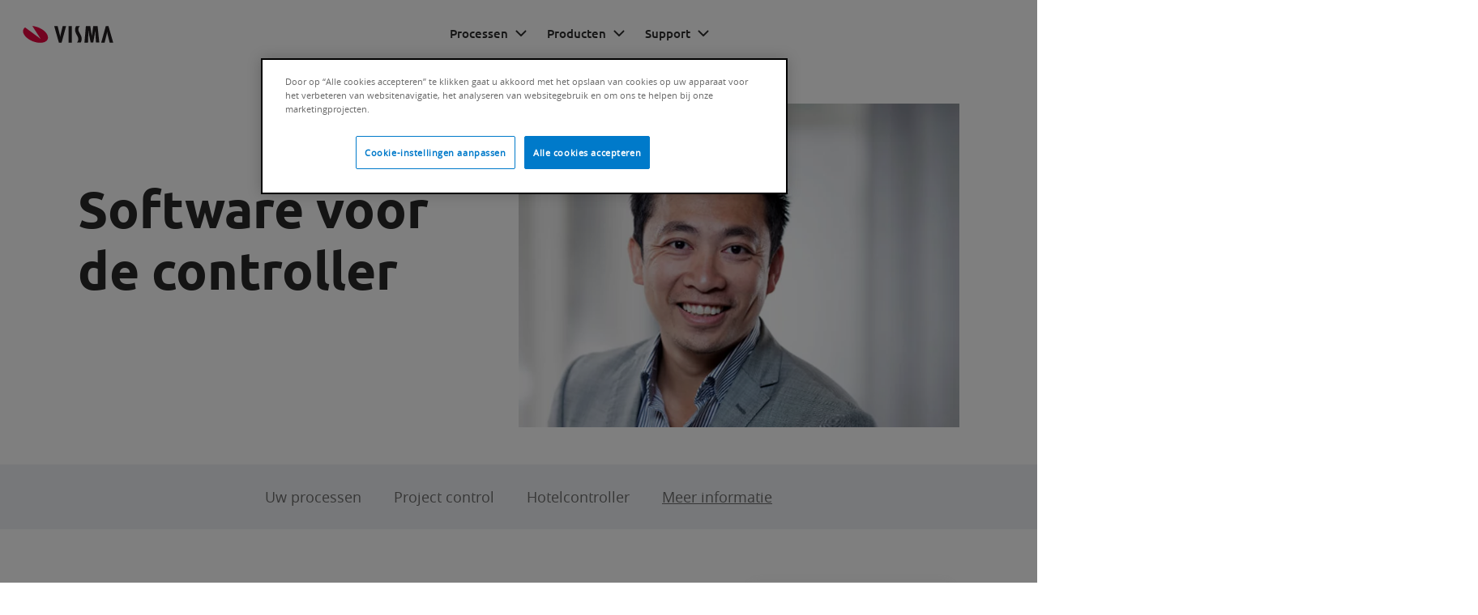

--- FILE ---
content_type: text/html; charset=utf-8
request_url: https://nl.visma.com/financieel/controller/meer-informatie/
body_size: 6146
content:



<!DOCTYPE html>
<html lang="nl">
<head>


<meta charset="utf-8">
<meta http-equiv="X-UA-Compatible" content="IE=edge" />
<meta name="viewport" content="width=device-width, initial-scale=1" />
<meta http-equiv="Content-Type" content="text/html; charset=utf-8" />
<meta name="referrer" content="unsafe-url">
<meta name="pageID" content="28090" />

<meta name="description" />
<meta name="keywords" content="ssid:57243" />


    <meta name="published" content="2013-11-26T15:38:00+01:00" />
    <meta name="modified" content="2021-10-01T18:25:42+02:00" />
<meta property="og:description" />
<meta property="og:title" content="AccountView meer informatie voor de controller  " />
<meta property="og:type" content="article" />
<meta property="og:url" content="https://nl.visma.com/financieel/controller/meer-informatie/" />
<meta property="og:image" content="https://vismasoftware.nl/assets/images/defaults/ogimage_default.jpg?width=1200&heightratio=0.525&quality=85&mode=Crop" />
<meta property="twitter:image" content="https://vismasoftware.nl/assets/images/defaults/ogimage_default.jpg?width=1200&heightratio=0.525&quality=85&mode=Crop" />
<meta name="twitter:card" content="summary_large_image" />
<meta name="twitter:site" content="@visma" />


    
    <meta name="products" content="NoProductSet" />
    <meta name="journeyPhases" content="NoJourneyPhaseSet" />
    <meta name="contentType" content="NoContentTypeSet" />

    
    <meta property="idio:products" content="NoProductSet" />
    <meta property="idio:journeyPhases" content="NoJourneyPhaseSet" />
    <meta property="idio:contentType" content="NoContentTypeSet" />

    <meta name="eloqua-enabled" content="false" />
    


<meta property="idio:BusinessUnit" content="NoBuSet" />

<script>
    dataLayer = window.dataLayer || [];
    dataLayer.push({
        'event': 'metadata',
        '_isInternalIP': false,
        'businessUnit': 'NoBuSet',
        'pageType': 'ProductLongPage',
        
        'products': 'NoProductSet',
        'journeyPhases': 'NoJourneyPhaseSet',
        'contentType': 'NoContentTypeSet',
        
            });
</script>


            <script>
          (function(w, d, s, l, i) {w[l] = w[l] || [];w[l].push({'gtm.start':new Date().getTime(),event: 'gtm.js'});
              var f = d.getElementsByTagName(s)[0],j = d.createElement(s), dl = l != 'dataLayer' ? '&l=' + l : '';
              j.async = true;j.src ='https://www.googletagmanager.com/gtm.js?id=' + i + dl;
              f.parentNode.insertBefore(j, f);})(window, document, 'script', 'dataLayer', 'GTM-M8FGNWX');
        </script>


    
    <title>AccountView meer informatie voor de controller   - Visma Software</title>
    <link href="https://nl.visma.com/financieel/controller/meer-informatie/" rel="canonical" />


    <link href="/assets/bundled/site-3496d1b33ce0bf0149d7.css" rel="stylesheet">
    <link href="/assets/bundled/features-9a8b496ed20407c4586d.css" rel="stylesheet">

    <script src="/assets/bundled/legacy.10a3b2884f9a67ac0c4f.js" ></script>
    <script src="/assets/bundled/entry.c08a7f1b1923d9c48ba3.js" defer ></script>
    <script src="/assets/bundled/components.9da9b8d9073da5583546.js" defer type="module" ></script>

    
    <script src="/assets/bundled/components-legacy.ae8bc11153dbaa9ee39f.js" defer  nomodule></script>

    <link rel="icon" type="image/png" href="/assets/images/favicons/favicon-16x16.png" sizes="16x16">
<link rel="icon" type="image/png" href="/assets/images/favicons/favicon-32x32.png" sizes="32x32">
<link rel="icon" type="image/png" href="/assets/images/favicons/favicon-96x96.png" sizes="96x96">
<link rel="icon" type="image/png" href="/assets/images/favicons/favicon-192x192.png" sizes="192x192">

<link rel="apple-touch-icon" sizes="57x57" href="/assets/images/favicons/apple-touch-icon-57x57.png">
<link rel="apple-touch-icon" sizes="60x60" href="/assets/images/favicons/apple-touch-icon-60x60.png">
<link rel="apple-touch-icon" sizes="72x72" href="/assets/images/favicons/apple-touch-icon-72x72.png">
<link rel="apple-touch-icon" sizes="76x76" href="/assets/images/favicons/apple-touch-icon-76x76.png">
<link rel="apple-touch-icon" sizes="114x114" href="/assets/images/favicons/apple-touch-icon-114x114.png">
<link rel="apple-touch-icon" sizes="120x120" href="/assets/images/favicons/apple-touch-icon-120x120.png">
<link rel="apple-touch-icon" sizes="144x144" href="/assets/images/favicons/apple-touch-icon-144x144.png">
<link rel="apple-touch-icon" sizes="152x152" href="/assets/images/favicons/apple-touch-icon-152x152.png">
<link rel="apple-touch-icon" sizes="180x180" href="/assets/images/favicons/apple-touch-icon-180x180.png">

<meta name="msapplication-TileColor" content="#ffffff">
<meta name="msapplication-TileImage" content="/assets/images/favicons/mstile-144x144.png">

<meta name="theme-color" content="#ffffff">
<link rel="manifest" href="/assets/manifest.json">

    

<script type="text/javascript" src="/bundles/bundlefor/JsHeader/c638a2b9-04b3-4ddb-82e0-305e9aaa3033/nl" defer></script>

<script type="text/javascript">$(function() {
$("#tabMenu > .topImage").hide();
var pagetitle = $("#pTopImageOverlayHeader").text();
var pageimage = $(".topImage > img").attr("src");
$("body").addClass("visma-theme-2");
$("#tabMenu").before('<div class="pagetype-product-long-page productlongpage-topbanner standard-width topbanner-block"> <div> <div id="topbanner" class="content-section"> <div class="row"> <div class="col-12 col-no-padding-right"> <div class="row row-topbanner"> <div class="col-6 topbannertext"> <div> <p>' + pagetitle + '</p> <div class="bannerContentBody"><p></p></div> </div> </div> <div class="col-6 topbannerimage"><img alt="" src="'+pageimage+'"><div class="overlay"><!-- Filler --></div></div> </div> </div> </div> </div> </div></div>');

});

</script>
<style type="text/css">

.visma-theme-2 #topbanner p {    color: #fff;    line-height: 1.1em;
    font-family: "PFBeauSansProLight",Tahoma,Arial,Helvetica,Verdana,Sans-Serif;    margin-top: 20px;
    margin-bottom: 10px;    font-size: 56px;}
</style>
<script></script>
<link href="/bundles/bundlefor/Css/c638a2b9-04b3-4ddb-82e0-305e9aaa3033/nl" rel="stylesheet">

<style>.optanon-toggle-display {cursor:pointer !important;}

.frontpage-banner figure figcaption div{
        width: 100%;
        }

</style>





    <link rel="stylesheet" type="text/css" href="/style/legacy/HeadlineBlock.css?hash=05968e6177850f70ec97e7286ebd9320" />
<link rel="stylesheet" type="text/css" href="/assets/bundled/legacyStyles-0bbfa9e3a7f05e278c74.css" />
<link rel="stylesheet" type="text/css" href="/style/legacy/Breadcrumbs.css?hash=f76233c85f02a2e6bef6a0f55cf476a2" />

</head>



<body class="site-visma-com hasBanner" >
    <!-- Google Tag Manager (noscript) -->
    <noscript>
        <iframe src="https://www.googletagmanager.com/ns.html?id=GTM-M8FGNWX"
                height="0" width="0" style="display: none; visibility: hidden">
        </iframe>
    </noscript>
    <!-- End Google Tag Manager (noscript) -->

            <div class="header header--white" id="visma-primary-header">
                <header class="site-navigation site-navigation--white site-navigation--narrow " data-fixedheader="true">
                    <!-- Logo -->
<a title="Visma Software helpt ondernemers vooruit met slimme cloudsoftware voor boekhouding, financi&#235;le-, groothandels- en projectadministratie." class="site-navigation__logo" href="https://vismasoftware.nl/" data-gtm="site-navigation__logo">
    <img src="/globalassets/global/common-images/logos/vismalogo.svg" data-fallback="" alt="Visma Software helpt ondernemers vooruit met slimme cloudsoftware voor boekhouding, financi&#235;le-, groothandels- en projectadministratie." style="" />
</a>

                    <!-- Topmenu -->

<svg xmlns="http://www.w3.org/2000/svg" display="none" hidden="hidden">
    <symbol id="menu-arrow-icon" viewBox="0 0 16 16">
        <path d="M2.5 5.5 8 11Zm11 0L8 11Z" fill="none" stroke="currentColor" stroke-linecap="round" stroke-linejoin="round" stroke-width="2" />
    </symbol>
    <symbol id="menu-open-icon" viewBox="0 0 24 24" fill="none">
        <rect y="3.25" width="24" height="2.5" rx="1.25" fill="currentColor" />
        <rect y="10.75" width="24" height="2.5" rx="1.25" fill="currentColor" />
        <rect y="18.25" width="24" height="2.5" rx="1.25" fill="currentColor" />
    </symbol>
    <symbol id="menu-close-icon" viewBox="0 0 24 24">
        <path d="m12 12-8 8 8-8-8-8 8 8 8-8-8 8 8 8Z" fill="none" stroke="currentColor" stroke-linecap="round" stroke-linejoin="round" stroke-width="2" />
    </symbol>
    <symbol id="search-open-icon" viewBox="0 0 53 49">
        <path d="m51.136 43.695-8.333-7.304a22.926 22.926 0 0 0 4.06-15.207C45.735 8.552 34.54-.808 21.909.32 9.277 1.447-.083 12.642 1.045 25.274c1.127 12.631 12.322 21.991 24.954 20.864a22.754 22.754 0 0 0 12.755-5.317l8.445 7.401c.621.54 1.415.797 2.235.724a2.984 2.984 0 0 0 1.997-1.018 3.004 3.004 0 0 0-.295-4.233ZM22.442 6.296c9.337-.833 17.611 6.084 18.444 15.421.834 9.337-6.084 17.61-15.42 18.444-9.338.834-17.611-6.084-18.445-15.42-.833-9.338 6.084-17.612 15.421-18.445Z" fill="currentColor" />
    </symbol>
</svg>



    <button id="menuControl" class="site-navigation__icon" aria-controls="navigation-primary" aria-expanded="false" data-cy="mainMenuToggle">
        <svg class="menu-icon -menu -menu-open" aria-label="open main menu" role="img">
            <use href="#menu-open-icon" />
        </svg>
        <svg class="menu-icon -menu -menu-close" aria-label="close main menu" role="img">
            <use href="#menu-close-icon" />
        </svg>
    </button>
    <nav id="navigation-primary" class="site-navigation__menu" aria-label="primary">
        <ul class="menu-list u-plain-list" data-cy="mainNavList">
            
	<li class="menu-item site-navigation__menu-item  site-navigation__menu-item--has-submenu" data-cy=&quot;navItem-hasSubmenu&quot; legacy-menu-item>
			<button class="navigation__submenu-link menu-item__link" data-cy="navItemLink-hasSubmenu" aria-controls="submenu-142281"
			        aria-haspopup="true" aria-expanded="false">
				Processen
				<svg class="menu-icon -arrow" focusable="false" aria-hidden="true" role="img">
					<use href="#menu-arrow-icon"/>
				</svg>
			</button>
					<div id="submenu-142281" class="site-navigation__submenu" tabindex="-1" data-cy="subNav">
				<ul class="submenu-wrapper u-plain-list">
						<li class="submenu">
			<h2 class="site-navigation__submenu-title submenu-title">Financi&#235;le administratie</h2>

		<ul class="site-navigation__submenu-section submenu-list u-plain-list" data-cy="subNavList" aria-label="Financi&#235;le administratie">
				<li class="site-navigation__submenu-section-element submenu-item">
					<a class="submenu-item__link" data-ga="site-navigation__submenu-section-element" href="https://nl.visma.com/financieel/boekhouder/" target="" title="">Voor de boekhouder</a>
				</li>
				<li class="site-navigation__submenu-section-element submenu-item">
					<a class="submenu-item__link" data-ga="site-navigation__submenu-section-element" href="https://nl.visma.com/financieel/controller/" target="" title="">Voor de controller</a>
				</li>
				<li class="site-navigation__submenu-section-element submenu-item">
					<a class="submenu-item__link" data-ga="site-navigation__submenu-section-element" href="https://nl.visma.com/financieel/accountancy/" target="" title="">Voor de accountant</a>
				</li>
		</ul>
	</li>

						<li class="submenu">
			<h2 class="site-navigation__submenu-title submenu-title">Erp</h2>

		<ul class="site-navigation__submenu-section submenu-list u-plain-list" data-cy="subNavList" aria-label="Erp">
				<li class="site-navigation__submenu-section-element submenu-item">
					<a class="submenu-item__link" data-ga="site-navigation__submenu-section-element" href="https://brincr.com/" rel="noopener" target="" title="">Inkoop/verkoop</a>
				</li>
				<li class="site-navigation__submenu-section-element submenu-item">
					<a class="submenu-item__link" data-ga="site-navigation__submenu-section-element" href="https://brincr.com/" rel="noopener" target="" title="">Voorraadbeheer</a>
				</li>
		</ul>
	</li>

						<li class="submenu">

		<ul class="site-navigation__submenu-section submenu-list u-plain-list" data-cy="subNavList" aria-label="">
				<li class="site-navigation__submenu-section-element submenu-item">
					<a class="submenu-item__link" data-ga="site-navigation__submenu-section-element" href="https://vismasoftware.nl/elektronisch-factureren" rel="noopener" target="" title="">Elektronisch factureren</a>
				</li>
				<li class="site-navigation__submenu-section-element submenu-item">
					<a class="submenu-item__link" data-ga="site-navigation__submenu-section-element" href="https://ebanking.nl/" rel="noopener" target="" title="">Bankintegraties</a>
				</li>
		</ul>
	</li>

					
				</ul>
			</div>
	</li>
	<li class="menu-item site-navigation__menu-item  site-navigation__menu-item--has-submenu" data-cy=&quot;navItem-hasSubmenu&quot; legacy-menu-item>
			<button class="navigation__submenu-link menu-item__link" data-cy="navItemLink-hasSubmenu" aria-controls="submenu-142285"
			        aria-haspopup="true" aria-expanded="false">
				Producten
				<svg class="menu-icon -arrow" focusable="false" aria-hidden="true" role="img">
					<use href="#menu-arrow-icon"/>
				</svg>
			</button>
					<div id="submenu-142285" class="site-navigation__submenu" tabindex="-1" data-cy="subNav">
				<ul class="submenu-wrapper u-plain-list">
					
						<li class="submenu">

		<ul class="site-navigation__submenu-section submenu-list u-plain-list" data-cy="subNavList" aria-label="">
				<li class="site-navigation__submenu-section-element submenu-item">
					<a class="submenu-item__link" data-ga="site-navigation__submenu-section-element" href="https://accountview.nl/" rel="noopener" target="" title="">AccountView</a>
				</li>
				<li class="site-navigation__submenu-section-element submenu-item">
					<a class="submenu-item__link" data-ga="site-navigation__submenu-section-element" href="https://ebanking.nl/" rel="noopener" target="" title="">eBanking</a>
				</li>
				<li class="site-navigation__submenu-section-element submenu-item">
					<a class="submenu-item__link" data-ga="site-navigation__submenu-section-element" href="https://davilex.nl/" rel="noopener" target="" title="">Davilex</a>
				</li>
				<li class="site-navigation__submenu-section-element submenu-item">
					<a class="submenu-item__link" data-ga="site-navigation__submenu-section-element" href="https://brincr.com/?utm_source=visma&amp;utm_medium=link&amp;utm_campaign=menu" rel="noopener" target="_blank" title="">Brincr</a>
				</li>
		</ul>
	</li>

					
					
				</ul>
			</div>
	</li>
	<li class="menu-item site-navigation__menu-item  site-navigation__menu-item--has-submenu" data-cy=&quot;navItem-hasSubmenu&quot; legacy-menu-item>
			<button class="navigation__submenu-link menu-item__link" data-cy="navItemLink-hasSubmenu" aria-controls="submenu-98033"
			        aria-haspopup="true" aria-expanded="false">
				Support
				<svg class="menu-icon -arrow" focusable="false" aria-hidden="true" role="img">
					<use href="#menu-arrow-icon"/>
				</svg>
			</button>
					<div id="submenu-98033" class="site-navigation__submenu" tabindex="-1" data-cy="subNav">
				<ul class="submenu-wrapper u-plain-list">
						<li class="submenu">
			<h2 class="site-navigation__submenu-title submenu-title">Customer Service</h2>

		<ul class="site-navigation__submenu-section submenu-list u-plain-list" data-cy="subNavList" aria-label="Customer Service">
				<li class="site-navigation__submenu-section-element submenu-item">
					<a class="submenu-item__link" data-ga="site-navigation__submenu-section-element" href="https://accountview.nl/factuurvragen" rel="noopener" target="" title="">Factuurvragen</a>
				</li>
				<li class="site-navigation__submenu-section-element submenu-item">
					<a class="submenu-item__link" data-ga="site-navigation__submenu-section-element" href="https://accountview.nl/support/update-aanvragen" rel="noopener" target="" title="">Update aanvragen</a>
				</li>
				<li class="site-navigation__submenu-section-element submenu-item">
					<a class="submenu-item__link" data-ga="site-navigation__submenu-section-element" href="https://ebanking.nl/bankkoppeling" rel="noopener" target="" title="Bankkoppeling">Bankkoppeling</a>
				</li>
				<li class="site-navigation__submenu-section-element submenu-item">
					<a class="submenu-item__link" data-ga="site-navigation__submenu-section-element" href="https://accountview.nl/customer-service" rel="noopener" target="" title="Serienummer vinden">Serienummer vinden</a>
				</li>
				<li class="site-navigation__submenu-section-element submenu-item">
					<a class="submenu-item__link" data-ga="site-navigation__submenu-section-element" href="https://accountview.nl/accountview-licentie-wijzigen" rel="noopener" target="" title="">Uw gegevens wijzigen</a>
				</li>
				<li class="site-navigation__submenu-section-element submenu-item">
					<a class="submenu-item__link" data-ga="site-navigation__submenu-section-element" href="https://vismasoftware.nl/contact" rel="noopener" target="" title="">Uw abonnement</a>
				</li>
				<li class="site-navigation__submenu-section-element submenu-item">
					<a class="submenu-item__link" data-ga="site-navigation__submenu-section-element" href="https://vismasoftware.nl/contact" rel="noopener" target="" title="">Contact</a>
				</li>
		</ul>
	</li>

						<li class="submenu">
			<h2 class="site-navigation__submenu-title submenu-title">Software-ondersteuning</h2>

		<ul class="site-navigation__submenu-section submenu-list u-plain-list" data-cy="subNavList" aria-label="Software-ondersteuning">
				<li class="site-navigation__submenu-section-element submenu-item">
					<a class="submenu-item__link" data-ga="site-navigation__submenu-section-element" href="https://accountview.nl/support" rel="noopener" target="" title="">AccountView</a>
				</li>
				<li class="site-navigation__submenu-section-element submenu-item">
					<a class="submenu-item__link" data-ga="site-navigation__submenu-section-element" href="https://davilex.nl/support" rel="noopener" target="" title="Davilex">Davilex</a>
				</li>
		</ul>
	</li>

					
					
				</ul>
			</div>
	</li>



            
                    </ul>
    </nav>




                </header>
            </div>


    
    
    <div class="sticky-container">



        <div class="page-wrapper">

            



    <main role="main">


        


    <section class="content-area" data-full-width >
        

<article class="page-banner -all-white"
         data-desktop-layout="100"
         data-tablet-layout="100"
         data-mobile-layout="100" data-variant="10">
    <figure class="page-banner__media">
        
<picture><source media="(min-width: 768px)" sizes="100vw" srcset="/globalassets/global/nl/software/images/banners/750x500/accountview_solo_header_750x500.jpg?center=0.39,0.55&format=webp&width=600&mode=crop&heightratio=0.58823&quality=85 600w, /globalassets/global/nl/software/images/banners/750x500/accountview_solo_header_750x500.jpg?center=0.39,0.55&format=webp&width=850&mode=crop&heightratio=0.58823&quality=85 850w" type="image/webp" /><source media="(min-width: 768px)" sizes="100vw" srcset="/globalassets/global/nl/software/images/banners/750x500/accountview_solo_header_750x500.jpg?center=0.39,0.55&width=600&mode=crop&heightratio=0.58823&quality=85 600w, /globalassets/global/nl/software/images/banners/750x500/accountview_solo_header_750x500.jpg?center=0.39,0.55&width=850&mode=crop&heightratio=0.58823&quality=85 850w" /><source media="(max-width: 767px)" sizes="100vw" srcset="/globalassets/global/nl/software/images/banners/750x500/accountview_solo_header_750x500.jpg?center=0.39,0.55&format=webp&width=600&mode=crop&heightratio=0.5&quality=85 600w, /globalassets/global/nl/software/images/banners/750x500/accountview_solo_header_750x500.jpg?center=0.39,0.55&format=webp&width=850&mode=crop&heightratio=0.5&quality=85 850w" type="image/webp" /><source media="(max-width: 767px)" sizes="100vw" srcset="/globalassets/global/nl/software/images/banners/750x500/accountview_solo_header_750x500.jpg?center=0.39,0.55&width=600&mode=crop&heightratio=0.5&quality=85 600w, /globalassets/global/nl/software/images/banners/750x500/accountview_solo_header_750x500.jpg?center=0.39,0.55&width=850&mode=crop&heightratio=0.5&quality=85 850w" /><img alt="" src="/globalassets/global/nl/software/images/banners/750x500/accountview_solo_header_750x500.jpg?center=0.39,0.55&width=850&mode=crop&heightratio=0.58823&quality=85" /></picture>    </figure>
    <div class="page-banner__content">
        
            <h1>Software voor de controller</h1>

        <p>
            
        </p>

        
    </div>
</article>



    <section class="headline-block headline-block--has-more-than-three-items" data-desktop-layout="100" data-tablet-layout="100" data-mobile-layout="100" >
        <details class="headline-block__toggable-area">
            <summary class="headline-block__toggable-button" data-show-text="" data-hide-text=""></summary>
        </details>
        
        <ul class="headline-block__items">
                <li class="headline-block__item">
<a href="https://nl.visma.com/financieel/controller/processen/">Uw processen</a>                </li>
                <li class="headline-block__item">
<a href="https://vismanet.nl/producten/project-accounting">Project control</a>                </li>
                <li class="headline-block__item">
<a href="https://nl.visma.com/horeca-en-hotel-software/">Hotelcontroller</a>                </li>
                <li class="headline-block__item">
<a class="active" data-ga="headline-block__item" href="https://nl.visma.com/financieel/controller/meer-informatie/">Meer informatie</a>                </li>
                    </ul>
    </section>


    </section>



    <section class="content-area" 
             

             >
        



    <section class="one-column-block -default  
             " 
             data-designvariant=&quot;onecolumn-default&quot;
             data-desktop-layout="75"
             data-tablet-layout="100"
             data-mobile-layout="100"
             id="650752"
             style=" ">

        
            <div class="one-column-block__header">
                    <h2 class="one-column-block__title" >Meer informatie</h2>
                            </div>




            <div class="one-column-block__body">
<p><!-- CHILDREN --></p>
<ul>
<li><a title="Installatie en conversie" href="https://nl.visma.com/financieel/controller/installatie-en-conversie/" target="_self"><strong>Installatie en conversie</strong></a>
<p>Onze partners bezitten de expertise om de AccountView-software volgens uw eisen en wensen in uw onderneming te installeren en te implementeren.</p>
</li>
<li><a title="Advies en implementatie" href="https://nl.visma.com/financieel/controller/advies-en-implementatie/" target="_self"><strong>Advies en implementatie</strong></a>
<p>De aanschaf en implementatie van AccountView Business verloopt via het dealerkanaal.</p>
</li>
<li><a title="Referenties controller" href="https://nl.visma.com/financieel/controller/referenties/" target="_self"><strong>Referenties</strong></a>
<p>Lees hier de enthousiaste ervaringen van controllers die met AccountView-software werken.</p>
</li>
<li><a title="Informatie aanvragen" href="https://accountview.nl/contact" target="_self"><strong>Informatie aanvragen</strong></a>
<p>Wilt u meer weten over de AccountView-software van Visma? Hebt u een vraag? Neemt u dan gerust contact met ons op.</p>
</li>
</ul>
<ul>
<li><a title="Prijzen" href="https://accountview.nl/"><strong>Prijzen</strong></a>
<p>Een overzicht van de huurprijzen van AccountView en de mogelijkheid om direct te bestellen</p>
</li>
</ul>                
            </div>


    </section>



    <section class="one-column-block -drop-shadow  
             " 
             data-designvariant=&quot;onecolumn-drop-shadow&quot;
             data-desktop-layout="25"
             data-tablet-layout="50"
             data-mobile-layout="100"
             id="1215417"
             style=" ">

        




            <div class="one-column-block__body">
<h4 style="text-align: center;">Visma.net Financials</h4>
<p style="text-align: center;"><strong>Onze cloudoplossing voor financieel management</strong></p>
<p style="text-align: center;"><a href="https://vismanet.nl/producten/financials"><img title="Visma.net ERP" src="/globalassets/global/visma.net/netherlands/devices.png" alt="Visma.net ERP" width="334" height="220"></a></p>
<p style="text-align: center;"><a class="ctavisma blue" href="https://vismanet.nl/producten/financials">Meer informatie&nbsp;&raquo;</a></p>                
            </div>


    </section>


    </section>













    </main>


            
    <footer class="site-footer">

        
    <div class="site-footer__column" 
         data-desktop-layout="25" 
         data-tablet-layout="50" 
         data-mobile-layout="100">
        <nav>
<ul>
<li><a title="Over Visma Software" href="https://vismasoftware.nl/">Over Visma Software BV</a></li>
<li><a title="Partners" href="https://nl.visma.com/partners/">Partners</a></li>
<li><a title="Werken bij Visma Software" href="https://vismasoftware.nl/werken-bij-visma-software">Werken bij Visma Software</a></li>
<li><a href="https://www.visma.nl/teamvismaleaseabike/" target="_blank" rel="noopener">Team Visma | Lease a Bike</a></li>
<li><a href="https://www.visma.nl/contact/">Alle Visma-bedrijven</a></li>
</ul>
</nav>
    </div>
        <div class="site-footer__column" 
         data-desktop-layout="25" 
         data-tablet-layout="50" 
         data-mobile-layout="100">
        <nav>
<ul>
<li><a style="text-decoration: none;" title="Visma Software op LinkedIn" href="https://www.linkedin.com/company/vismasoftware/" target="_blank" rel="noopener">LinkedIn</a></li>
<li><a style="text-decoration: none;" title="Visma Software op YouTube" href="https://www.youtube.com/c/VismaSoftware-NL" target="_blank" rel="noopener">YouTube</a></li>
</ul>
</nav>
    </div>
        <div class="site-footer__column" 
         data-desktop-layout="25" 
         data-tablet-layout="50" 
         data-mobile-layout="100">
        <nav><a class="ctavisma blue" style="color: #ffffff;" href="https://vismasoftware.nl/contact">Contact</a></nav>
    </div>
        <div class="site-footer__column" 
         data-desktop-layout="25" 
         data-tablet-layout="50" 
         data-mobile-layout="100">
        <nav>
<ul>
<li><a class="optanon-toggle-display">Cookie settings</a></li>
<li><a title="Disclaimer / Privacy statement / Cookies / Meldplicht datalekken" href="https://nl.visma.com/meer-informatie/algemeen/disclaimer-privacy-statement/">Disclaimer/Privacy</a>&nbsp;<br />- <a href="https://nl.visma.com/meer-informatie/algemeen/avg-gdpr-faq/">FAQ AVG/GDPR</a></li>
<li><a href="https://www.visma.com/trust-centre/terms-of-service" target="_blank" rel="noopener">Servicevoorwaarden</a></li>
<li><a href="https://www.visma.com/trust-centre/" target="_blank" rel="noopener">Trust centre</a></li>
<li><a title="Copyright" href="https://nl.visma.com/meer-informatie/algemeen/copyright/">&copy; 2024</a></li>
</ul>
</nav>
    </div>
    


        <div class="site-footer__cookie-warning">
        </div>
    </footer>

    

        </div>
    </div>


    

<script type="text/javascript" src="/bundles/bundlefor/JsFooter/c638a2b9-04b3-4ddb-82e0-305e9aaa3033/nl" defer></script>


    

    <div id="page-overlay" class="u-overlay" hidden></div>

<script>(function(){function c(){var b=a.contentDocument||a.contentWindow.document;if(b){var d=b.createElement('script');d.innerHTML="window.__CF$cv$params={r:'99829ca3187819ef',t:'MTc2MjA3NTgxMg=='};var a=document.createElement('script');a.src='/cdn-cgi/challenge-platform/scripts/jsd/main.js';document.getElementsByTagName('head')[0].appendChild(a);";b.getElementsByTagName('head')[0].appendChild(d)}}if(document.body){var a=document.createElement('iframe');a.height=1;a.width=1;a.style.position='absolute';a.style.top=0;a.style.left=0;a.style.border='none';a.style.visibility='hidden';document.body.appendChild(a);if('loading'!==document.readyState)c();else if(window.addEventListener)document.addEventListener('DOMContentLoaded',c);else{var e=document.onreadystatechange||function(){};document.onreadystatechange=function(b){e(b);'loading'!==document.readyState&&(document.onreadystatechange=e,c())}}}})();</script></body>
</html>

--- FILE ---
content_type: text/css
request_url: https://nl.visma.com/assets/bundled/site-3496d1b33ce0bf0149d7.css
body_size: 44866
content:
html{box-sizing:border-box}*,*::before,*::after{box-sizing:border-box}main{--white-link-color-85: rgba(255,255,255,0.85);--white-link-color-91: rgba(255,255,255,0.91);--celeste: #D6D7CF;--pearl-bush: #F0E9E4;--pink: #E8BDB7;--dark-cyan: #104F5C}.dark-background{color:#fff}.dark-background .long-page-background-color-gray a,.dark-background .long-page-background-color-gray button,.dark-background .long-page-background-color-white a,.dark-background .long-page-background-color-white button{color:#007aca}.dark-background a,.dark-background button{color:#fff}.background-color-bleached-silk{--background-color: #F2F2F2}.background-color-christmas-silver{--background-color: #E0E0E0}.background-color-white-glove{--background-color: #EFEFEC}.background-color-celeste{--background-color: #D6D7CF}.background-color-snowbelt{--background-color: #EFF1ED}.background-color-clash-ash{--background-color: #D7DBD2}.background-color-pinkish-white{--background-color: #F9F6F4}.background-color-pearl-bush{--background-color: #F0E9E4}.background-color-edgewater{--background-color: #E2EFEA}.background-color-grams-hair{--background-color: #F3F9F7}.background-color-sea-pink{--background-color: #E88B8F}.background-color-sea-pink a:not([class]),.background-color-sea-pink a[class*="cta__plain-text"]{color:black !important}.background-color-sea-pink a:not([class]):hover{color:#1b384c !important;color:var(--vud-blue-50) !important}.background-color-sea-pink a[class*="cta__plain-text"]:hover{color:#1b384c !important;color:var(--vud-blue-50) !important}.background-color-sea-pink a:not([class]):focus{outline:2px solid #1b384c;outline:2px solid var(--vud-blue-50)}.background-color-sea-pink a[class*="cta__plain-text"]:focus{outline:2px solid #1b384c;outline:2px solid var(--vud-blue-50)}.background-color-vanadyl-blue{--background-color: #099de3}.background-color-aztec-turquoise{--background-color: #02d1e4}.background-color-dangerously-green{--background-color: #1ae533}.background-color-turquoise-surf{--background-color: #01BCCD}.background-color-crystal{--background-color: #A9DED8}.background-color-tart-orange{--background-color: #F75447}.background-color-burgundy{--background-color: #7E0228;color:#ffffff}.background-color-titanium-yellow{--background-color: #EFDF00}.background-color-melon{--background-color: #F9B6B4}.background-color-dark-charcoal{--background-color: #333333}.background-color-black{--background-color: #000000}.background-color-cyprus{--background-color: #005254}.background-color-paprika{--background-color: #93002C}.background-color-prussian-blue{--background-color: #003253}.background-color-jagger{--background-color: #391463}.background-color-alice-blue{--background-color: #e6f5ff;color:black}.background-color-azure{--background-color: #008cf5;color:#ffffff}.background-color-charleston-green{--background-color: #232c32;color:#ffffff}.background-color-wedgewood{--background-color: #48738A}.background-color-wedgewood a:not([class]):hover{color:undefined;color:var(--white-link-color-91)}.background-color-wedgewood a[class*="cta__plain-text"]:hover{color:undefined;color:var(--white-link-color-91)}.background-color-wedgewood a:not([class]):focus{outline:undefined;outline:2px solid var(--white-link-color-91)}.background-color-wedgewood a[class*="cta__plain-text"]:focus{outline:undefined;outline:2px solid var(--white-link-color-91)}.background-color-neptune{--background-color: #507578}.background-color-neptune a:not([class]):hover{color:undefined;color:var(--white-link-color-91)}.background-color-neptune a[class*="cta__plain-text"]:hover{color:undefined;color:var(--white-link-color-91)}.background-color-neptune a:not([class]):focus{outline:undefined;outline:2px solid var(--white-link-color-91)}.background-color-neptune a[class*="cta__plain-text"]:focus{outline:undefined;outline:2px solid var(--white-link-color-91)}.background-color-brandy-punch{--background-color: #966224}.background-color-brandy-punch a:not([class]):hover{color:undefined;color:var(--white-link-color-91)}.background-color-brandy-punch a[class*="cta__plain-text"]:hover{color:undefined;color:var(--white-link-color-91)}.background-color-brandy-punch a:not([class]):focus{outline:undefined;outline:2px solid var(--white-link-color-91)}.background-color-brandy-punch a[class*="cta__plain-text"]:focus{outline:undefined;outline:2px solid var(--white-link-color-91)}.background-color-roti{--background-color: #826521}.background-color-roti a:not([class]):hover{color:undefined;color:var(--white-link-color-91)}.background-color-roti a[class*="cta__plain-text"]:hover{color:undefined;color:var(--white-link-color-91)}.background-color-roti a:not([class]):focus{outline:undefined;outline:2px solid var(--white-link-color-91)}.background-color-roti a[class*="cta__plain-text"]:focus{outline:undefined;outline:2px solid var(--white-link-color-91)}.background-color-bnei-brak-bay{--background-color: #2954d5}.background-color-science-blue{--background-color: #007aca}.background-color-dark-gray{--background-color: #705e6a;--text-color: var(--vud-neutral-05)}.background-color-copper{--background-color: #A16926;--text-color: var(--vud-neutral-05)}.background-color-dark-green{--background-color: #005254;--text-color: var(--vud-neutral-05)}.background-color-dark-blue{--background-color: #003253;--text-color: var(--vud-neutral-05)}.background-color-light-blue{--background-color: #e2efea;--icon-filter: invert(1)}.background-color-beige{--background-color: #f2dad0;--icon-filter: invert(1)}.background-color-pink{--background-color: #e8bdb7;--icon-filter: invert(1)}@font-face{font-family:"UbuntuRegular";src:url("https://visma-fonts-prod.azureedge.net/$web/fonts/ubuntu/ubuntu-regular.woff2") format("woff2"),url("https://visma-fonts-prod.azureedge.net/$web/fonts/ubuntu/ubuntu-regular.woff") format("woff");font-display:swap}@font-face{font-family:"UbuntuMedium";src:url("https://visma-fonts-prod.azureedge.net/$web/fonts/ubuntu/ubuntu-medium.woff2") format("woff2"),url("https://visma-fonts-prod.azureedge.net/$web/fonts/ubuntu/ubuntu-medium.woff") format("woff");font-display:swap}@font-face{font-family:"UbuntuBold";src:url("https://visma-fonts-prod.azureedge.net/$web/fonts/ubuntu/ubuntu-bold.woff2") format("woff2"),url("https://visma-fonts-prod.azureedge.net/$web/fonts/ubuntu/ubuntu-bold.woff") format("woff");font-weight:bold;font-display:swap}@font-face{font-family:"Open Sans";src:url("https://visma-fonts-prod.azureedge.net/$web/fonts/opensans/opensans-regular.woff2") format("woff2"),url("https://visma-fonts-prod.azureedge.net/$web/fonts/opensans/opensans-regular.woff") format("woff");font-display:swap}@font-face{font-family:"Open Sans SemiBold";src:url("https://visma-fonts-prod.azureedge.net/$web/fonts/opensans/opensans-semibold.woff2") format("woff2"),url("https://visma-fonts-prod.azureedge.net/$web/fonts/opensans/opensans-semibold.woff") format("woff");font-display:swap}@font-face{font-family:"Open Sans bold";src:url("https://visma-fonts-prod.azureedge.net/$web/fonts/opensans/opensans-bold.woff2") format("woff2"),url("https://visma-fonts-prod.azureedge.net/$web/fonts/opensans/opensans-bold.woff") format("woff");font-display:swap}:root{--open-sans: "Open Sans", "Segoe UI", Tahoma, sans-serif;--open-sans-semibold: "Open Sans SemiBold", "Segoe UI", Tahoma, sans-serif;--open-sans-bold: "Open Sans bold", "Segoe UI", Tahoma, sans-serif;--ubuntu: "UbuntuRegular", Tahoma, sans-serif;--ubuntu-medium: "UbuntuMedium", Tahoma, sans-serif;--ubuntu-bold: "UbuntuBold", Tahoma, sans-serif;--h1-small: var(--vud-title-medium-style)}body{font-family:"Open Sans", "Segoe UI", Tahoma, sans-serif;font-family:var(--open-sans);font-size:calc(16 / 16 * 1rem);font-size:var(--body-text-size);line-height:1.5;text-rendering:optimizeLegibility;font-weight:normal}@media only screen and (min-width: 80em){body{font-size:calc(18 / 16 * 1rem);font-size:var(--body-text-size)}}a{color:#007aca;text-decoration:none;background-color:transparent}main .dark-background a:not([class]),main .dark-background a[class*="cta__plain-text"],main .dark-background a[class="-external"]{--text-color: $white;color:#fff;text-decoration:underline;-webkit-text-decoration-skip:objects;text-underline-offset:2px}main .dark-background a:not([class]):visited,main .dark-background a[class*="cta__plain-text"]:visited,main .dark-background a[class="-external"]:visited{--text-color: inherit}main .dark-background a:not([class]):hover,main .dark-background a[class*="cta__plain-text"]:hover,main .dark-background a[class="-external"]:hover{--text-color: var(--white-link-color-85)}main .dark-background a:not([class]):focus{--text-color: rgba(255,255,255,0.85);--text-color: var(--white-link-color-85);outline:2px solid rgba(255,255,255,0.85);outline:2px solid var(--white-link-color-85);outline-offset:3px}main .dark-background a[class*="cta__plain-text"]:focus{--text-color: rgba(255,255,255,0.85);--text-color: var(--white-link-color-85);outline:2px solid rgba(255,255,255,0.85);outline:2px solid var(--white-link-color-85);outline-offset:3px}main .dark-background a[class="-external"]:focus{--text-color: rgba(255,255,255,0.85);--text-color: var(--white-link-color-85);outline:2px solid rgba(255,255,255,0.85);outline:2px solid var(--white-link-color-85);outline-offset:3px}main .dark-background a:not([class]):focus:not(:focus-visible),main .dark-background a[class*="cta__plain-text"]:focus:not(:focus-visible),main .dark-background a[class="-external"]:focus:not(:focus-visible){outline-color:transparent}main a:not([class]){--text-color: #007aca;--text-color: var(--vud-blue-30);color:undefined;color:var(--text-color);text-decoration:underline;-webkit-text-decoration-skip:objects;text-underline-offset:2px}main a:not([class]):not([class]):focus{color:#163e59;color:var(--text-color)}main a:not([class]):not([class]):hover{color:#163e59;color:var(--text-color)}main a:not([class]):not([class]):visited{color:#163e59;color:var(--text-color)}main a:not([class]):not([class]){color:#163e59;color:var(--text-color)}a[class*="cta__plain-text"]{--text-color: #007aca;--text-color: var(--vud-blue-30);color:undefined;color:var(--text-color);text-decoration:underline;-webkit-text-decoration-skip:objects;text-underline-offset:2px}a[class*="cta__plain-text"]:focus{color:#163e59;color:var(--text-color)}a[class*="cta__plain-text"]:hover{color:#163e59;color:var(--text-color)}a[class*="cta__plain-text"]:visited{color:#163e59;color:var(--text-color)}a[class="-external"]{--text-color: #007aca;--text-color: var(--vud-blue-30);color:undefined;color:var(--text-color);text-decoration:underline;-webkit-text-decoration-skip:objects;text-underline-offset:2px}a[class="-external"]:focus{color:#163e59;color:var(--text-color)}a[class="-external"]:hover{color:#163e59;color:var(--text-color)}a[class="-external"]:visited{color:#163e59;color:var(--text-color)}main a:not([class]):visited,a[class*="cta__plain-text"]:visited,a[class="-external"]:visited{--text-color: inherit}main a:not([class]):hover,a[class*="cta__plain-text"]:hover,a[class="-external"]:hover{--text-color: #163e59}main a:not([class]):focus{--text-color: #163e59;outline:2px solid #262626;outline:2px solid var(--vud-neutral-50);outline-offset:3px}a[class*="cta__plain-text"]:focus{--text-color: #163e59;outline:2px solid #262626;outline:2px solid var(--vud-neutral-50);outline-offset:3px}a[class="-external"]:focus{--text-color: #163e59;outline:2px solid #262626;outline:2px solid var(--vud-neutral-50);outline-offset:3px}main a:not([class]):focus:not(:focus-visible),a[class*="cta__plain-text"]:focus:not(:focus-visible),a[class="-external"]:focus:not(:focus-visible){outline-color:transparent}.long-page-background-color-blue a:not([class]),.long-page-background-color-blue a[class*="cta__plain-text"],.long-page-background-color-blue a[class="-external"]{--text-color: white}.long-page-background-color-blue a:not([class]):visited,.long-page-background-color-blue a[class*="cta__plain-text"]:visited,.long-page-background-color-blue a[class="-external"]:visited{--text-color: inherit}.long-page-background-color-blue a:not([class]):hover,.long-page-background-color-blue a[class*="cta__plain-text"]:hover,.long-page-background-color-blue a[class="-external"]:hover{--text-color: var(--vud-neutral-50)}.long-page-background-color-blue a:not([class]):focus,.long-page-background-color-blue a[class*="cta__plain-text"]:focus,.long-page-background-color-blue a[class="-external"]:focus{--text-color: var(--vud-neutral-50)}h2 a,h3 a{text-decoration:none !important}a h2,a h3,a h4{text-decoration:none !important;outline-offset:2px}a:focus:not(:focus-visible){outline-color:transparent}h1,h2,h3,h4,h5,h6{font-weight:600;-webkit-hyphens:manual;-ms-hyphens:manual;hyphens:manual}h1{font:undefined;font:var(--vud-title-large-style)}.h1{font:undefined;font:var(--vud-title-large-style)}h2{font:undefined;font:var(--vud-title-medium-style)}.h2{font:undefined;font:var(--vud-title-medium-style)}h3{font:undefined;font:var(--vud-title-small-style)}.h3{font:undefined;font:var(--vud-title-small-style)}h4{font:undefined;font:var(--vud-title-xsmall-style)}.h4{font:undefined;font:var(--vud-title-xsmall-style)}h5{font:undefined;font:var(--vud-title-xsmall-style)}.h5{font:undefined;font:var(--vud-title-xsmall-style)}h6{font:undefined;font:var(--vud-title-xsmall-style)}.font--bold{font-family:"Open Sans SemiBold", "Segoe UI", Tahoma, sans-serif;font-family:var(--open-sans-semibold)}strong{font-family:"Open Sans SemiBold", "Segoe UI", Tahoma, sans-serif;font-family:var(--open-sans-semibold)}b{font-family:"Open Sans SemiBold", "Segoe UI", Tahoma, sans-serif;font-family:var(--open-sans-semibold)}button{font-family:inherit}.text-center{text-align:center}.vud-title-xsmall{font:undefined;font:var(--vud-title-xsmall-style)}.vud-title-small{font:undefined;font:var(--vud-title-small-style)}.vud-title-medium{font:undefined;font:var(--vud-title-medium-style)}.vud-title-large{font:undefined;font:var(--vud-title-large-style)}.vud-title-xlarge{font:undefined;font:var(--vud-title-xlarge-style)}.vud-text-title{line-height:1.5;font-size:undefined;font-size:var(--vud-text-title-size);font-family:"UbuntuRegular", Tahoma, sans-serif;font-family:var(--ubuntu)}.vud-text-title.-bold{font-family:"UbuntuBold", Tahoma, sans-serif;font-family:var(--ubuntu-bold)}.vud-text-title.-semibold{font-family:"UbuntuMedium", Tahoma, sans-serif;font-family:var(--ubuntu-medium)}.vud-text{line-height:1.5;font-family:"Open Sans", "Segoe UI", Tahoma, sans-serif;font-family:var(--open-sans);font-size:undefined;font-size:var(--vud-text-size)}.vud-text.-bold{font-family:"Open Sans bold", "Segoe UI", Tahoma, sans-serif;font-family:var(--open-sans-bold)}.vud-text.-semibold{font-family:"Open Sans SemiBold", "Segoe UI", Tahoma, sans-serif;font-family:var(--open-sans-semibold)}.vud-text.-small{font-size:undefined;font-size:var(--vud-text-size-small)}.vud-text.-large{font-size:undefined;font-size:var(--vud-text-size-large)}:root{--vud-neutral-50: #262626;--vud-neutral-40: #6b6b6b;--vud-neutral-30: #8a8a8a;--vud-neutral-20: #e0e0e0;--vud-neutral-10: #f2f2f2;--vud-neutral-05: #fff;--vud-blue-50: #1b384c;--vud-blue-40: #006ab0;--vud-blue-30: #007aca;--vud-blue-20: #99cbec;--vud-blue-10: #d2eafa;--vud-blue-05: #e7f2f9;--vud-green-50: #254934;--vud-green-40: #0c8039;--vud-green-30: #0fab4d;--vud-green-20: #afd4af;--vud-green-10: #cfe7cf;--vud-green-05: #ebf7eb;--vud-red-50: #801f30;--vud-red-40: #d6103e;--vud-red-30: #f01245;--vud-red-20: #f1bdc4;--vud-red-10: #fad9de;--vud-red-05: #ffedef}:root{--vud-spacing-8: calc(8 / 16 * 1rem);--vud-spacing-12: calc(12 / 16 * 1rem);--vud-spacing-16: calc(16 / 16 * 1rem);--vud-spacing-24: calc(24 / 16 * 1rem);--vud-spacing-32: calc(32 / 16 * 1rem);--vud-spacing-48: calc(48 / 16 * 1rem);--vud-spacing-64: calc(64 / 16 * 1rem);--vud-spacing-128: calc(128 / 16 * 1rem);--vud-spacing-256: calc(256 / 16 * 1rem)}body{--vud-title-xsmall-size: calc(18 / 16 * 1rem);--vud-title-small-size: calc(20 / 16 * 1rem);--vud-title-medium-size: calc(24 / 16 * 1rem);--vud-title-large-size: calc(32 / 16 * 1rem);--vud-title-xlarge-size: calc(32 / 16 * 1rem);--body-text-size: calc(16 / 16 * 1rem);--vud-title-xsmall-style: 600 var(--vud-title-xsmall-size) / 1.2
    var(--ubuntu-bold);--vud-title-small-style: 600 var(--vud-title-small-size) / 1.2
    var(--ubuntu-bold);--vud-title-medium-style: 600 var(--vud-title-medium-size) / 1.2
    var(--ubuntu-bold);--vud-title-large-style: 600 var(--vud-title-large-size) / 1.2
    var(--ubuntu-bold);--vud-title-xlarge-style: 600 var(--vud-title-xlarge-size) / 1.2
    var(--ubuntu-bold);--vud-text-title-style: var(--vud-text-title-size) / 1.5 var(--ubuntu);--vud-text-title-size: calc(16 / 16 * 1rem);--vud-text-size: calc(16 / 16 * 1rem);--vud-text-size-small: calc(14 / 16 * 1rem);--vud-text-size-large: calc(20 / 16 * 1rem)}@media only screen and (min-width: 48em){body{--vud-title-xlarge-size: calc(48 / 16 * 1rem)}}@media only screen and (min-width: 80em){body{--vud-title-xsmall-size: calc(24 / 16 * 1rem);--vud-title-small-size: calc(32 / 16 * 1rem);--vud-title-medium-size: calc(48 / 16 * 1rem);--vud-title-large-size: calc(64 / 16 * 1rem);--vud-title-xlarge-size: calc(96 / 16 * 1rem);--body-text-size: calc(18 / 16 * 1rem);--vud-text-title-size: calc(18 / 16 * 1rem);--vud-text-size: calc(18 / 16 * 1rem);--vud-text-size-small: calc(16 / 16 * 1rem);--vud-text-size-large: calc(24 / 16 * 1rem)}}.sr-only{position:absolute;width:1px;height:1px;padding:0;margin:-1px;overflow:hidden;clip:rect(0, 0, 0, 0);white-space:nowrap;border-width:0}.u-hide{display:none !important}@media only screen and (max-width: 991px){.u-hide-medium{display:none !important}}@media only screen and (min-width: 992px){.u-hide-large{display:none !important}}@media only screen and (max-width: 1279px){.u-hide-vud-tablet{display:none !important}}@media only screen and (min-width: 1280px){.u-hide-vud-desktop{display:none !important}}.u-plain-list,.link-switch-list{list-style:none;margin:0;padding:0;position:relative}.u-overlay{position:fixed;z-index:8;top:0;right:0;bottom:0;left:0;background:rgba(37,38,38,0.5)}.u-rounded-corners{border-radius:1.25rem !important}#menuControl{display:block;-ms-grid-row:1;grid-row-start:1;-ms-grid-column:4;grid-column-start:4;background-color:transparent}#menuControl .-menu-open{display:block}#menuControl .-menu-close{display:none}#menuControl[aria-expanded="false"]+nav{display:none}#menuControl[aria-expanded="true"] .-menu-open{display:none}#menuControl[aria-expanded="true"] .-menu-close{display:block}#menuControl[aria-expanded="true"]+nav{display:block;opacity:1}@media only screen and (min-width: 1280px){#menuControl{display:none}}#searchControl,#menuControl{height:3.375rem;width:3.375rem;color:inherit;background-color:transparent;padding:0}@media only screen and (min-width: 1280px){#searchControl,#menuControl{display:none}}#searchControl .search-open,.searchControlLarge .search-open{display:block}#searchControl .-search-close,.searchControlLarge .-search-close{display:none}#searchControl[aria-expanded="true"] .-search-open,.searchControlLarge[aria-expanded="true"] .-search-open{display:none}#searchControl[aria-expanded="true"] .-search-close,.searchControlLarge[aria-expanded="true"] .-search-close{display:block}.searchControlLarge{display:block;height:100%;width:5rem;padding:1.75rem 1.5rem;background-color:transparent;color:inherit}.searchControlLarge[aria-expanded="true"]{position:absolute;top:50%;right:.625rem;transform:translateY(-50%);display:flex;height:2.75rem;width:2.75rem;padding:0;z-index:2012}.menu-icon{display:flex}.menu-icon.-arrow{height:1rem;width:1rem;-ms-grid-row-align:center;align-self:center}.menu-icon.-menu{margin:auto;height:1.5rem;width:1.5rem}.header{--text-color: #2c2c2c;--background-color: #fff;--hover-color: #efefef;--focus-color: #e8e8e8;--subnav-color: #222222;--subnav-background: #f5f5f5;position:relative;margin:auto;transform:translateZ(0);z-index:2000;background:#fff;background:var(--background-color);color:#2c2c2c;color:var(--text-color);min-height:4.625rem}.header--dark{--text-color: #fff;--background-color: #273b47;--hover-color: #22333d;--focus-color: #1e2e37}.header [hidden]{display:none}.header button{border:0}.header a{color:inherit}.header a:focus{outline:2px solid #2c2c2c;outline:2px solid var(--text-color);outline-offset:-2px}.header button:focus{outline:2px solid #2c2c2c;outline:2px solid var(--text-color);outline-offset:-2px}.header a:focus:not(:focus-visible),.header button:focus:not(:focus-visible){outline-color:transparent}.header [tabindex="-1"]:focus{outline:transparent}.menu-item__link:hover{background-color:undefined;background-color:var(--hover-color)}.navigation__search-button[aria-expanded="false"]:hover{background-color:undefined;background-color:var(--hover-color)}.menu-item__link:focus{background-color:undefined;background-color:var(--focus-color)}.navigation__search-button[aria-expanded="false"]:focus{background-color:undefined;background-color:var(--focus-color)}.menu-item.active{background-color:undefined;background-color:var(--focus-color)}.site-navigation{display:flex;max-width:120rem;height:100%;margin:auto;background:inherit}@media only screen and (max-width: 1279px){.site-navigation.openMenu{overflow-y:auto;overflow-x:hidden;max-height:95vh;position:absolute;width:100%;height:inherit}}.site-navigation .u-hide-vud-tablet{display:none}@media only screen and (max-width: 1279px){.site-navigation__icon:last-of-type{-ms-grid-column:4;grid-column-start:4;margin-right:1.5rem}}@media only screen and (min-width: 1280px){.site-navigation .u-hide-vud-tablet{display:block}}.site-navigation__logo{display:inline-flex;padding:0 .75rem;margin-left:calc(32px - 12px);margin-right:calc(32px - 12px);line-height:1;min-width:9.375rem;height:100%}.site-navigation__logo.-extended img{max-height:3rem}.site-navigation__logo img{-o-object-fit:contain;font-family:"object-fit:contain";object-fit:contain;max-height:1.5rem;height:100%;margin:auto 0}@media only screen and (min-width: 1280px){.site-navigation__logo{max-width:100%;margin-right:0;margin-left:0}}.site-navigation{display:-ms-grid;display:grid;-ms-grid-columns:auto 1fr auto auto;grid-template-columns:auto 1fr auto auto;-ms-grid-rows:4.625rem auto;grid-template-rows:4.625rem auto;align-items:center;grid-auto-rows:-webkit-max-content;grid-auto-rows:max-content}.site-navigation__menu{display:none;position:relative;width:100%;max-width:90rem;margin:auto;-ms-grid-row:2;grid-row:2;-ms-grid-column:1;-ms-grid-column-span:4;grid-column:1 / span 4;margin-bottom:1.5rem}.site-navigation__menu:focus{outline:transparent}@media only screen and (min-width: 1280px){.site-navigation__menu{display:flex !important;flex-direction:row;-ms-grid-row:1;grid-row:1;-ms-grid-column:2;grid-column:2;justify-content:center;width:auto;margin-bottom:0}}@media only screen and (min-width: 1280px){.site-navigation{-ms-grid-columns:minmax(auto, 9.375rem) auto minmax(auto, -webkit-max-content) minmax(auto, -webkit-max-content) minmax(auto, -webkit-max-content);-ms-grid-columns:minmax(auto, 9.375rem) auto minmax(auto, max-content) minmax(auto, max-content) minmax(auto, max-content);grid-template-columns:minmax(auto, 9.375rem) auto minmax(auto, -webkit-max-content) minmax(auto, -webkit-max-content) minmax(auto, -webkit-max-content);grid-template-columns:minmax(auto, 9.375rem) auto minmax(auto, max-content) minmax(auto, max-content) minmax(auto, max-content);-ms-grid-rows:5.125rem auto;grid-template-rows:5.125rem auto;align-items:stretch;padding:0 calc(40px - 24px) 0 calc(40px - 24px)}.site-navigation.-wide-logo{-ms-grid-columns:minmax(auto, 15.625rem) auto minmax(auto, -webkit-max-content) minmax(auto, calc(250px - 80px)) minmax(auto, -webkit-max-content) minmax(auto, -webkit-max-content);-ms-grid-columns:minmax(auto, 15.625rem) auto minmax(auto, max-content) minmax(auto, calc(250px - 80px)) minmax(auto, max-content) minmax(auto, max-content);grid-template-columns:minmax(auto, 15.625rem) auto minmax(auto, -webkit-max-content) minmax(auto, calc(250px - 80px)) minmax(auto, -webkit-max-content) minmax(auto, -webkit-max-content);grid-template-columns:minmax(auto, 15.625rem) auto minmax(auto, max-content) minmax(auto, calc(250px - 80px)) minmax(auto, max-content) minmax(auto, max-content)}.site-navigation__search{-ms-grid-column:3;grid-column-start:3}.site-navigation__search:last-child{-ms-grid-column:4;grid-column-start:4}.site-navigation__search:last-child .navigation__search-button{margin-left:auto}.site-navigation__search:last-child.active{-ms-grid-column-span:-1;grid-column-end:-1}.site-navigation__login{-ms-grid-column:4;grid-column-start:4}}@media screen and (min-width: 123.125em){.site-navigation{padding:0}}.menu-list{background-color:inherit;z-index:2001}@media only screen and (min-width: 1280px){.menu-list{display:flex;flex-direction:row;align-items:center}}.menu-item{display:block !important;position:relative;font-family:"UbuntuMedium",Tahoma,Arial,Helvetica,Verdana,sans-serif}.menu-item__link{display:block;font-family:"UbuntuMedium",Tahoma,Arial,Helvetica,Verdana,sans-serif;line-height:1.2;font-size:.9375rem;color:inherit;white-space:nowrap;padding:1.5rem 2.625rem 1.5rem 2rem;margin:0}@media only screen and (min-width: 1280px){.menu-item__link{padding:2rem .75rem;text-align:center}}@media screen and (min-width: 81.25em){.menu-item__link{padding:2rem 1.5rem}}.navigation__submenu-link{width:100%;text-align:left}.navigation__submenu-link[aria-expanded="true"]+.site-navigation__submenu{display:block;opacity:1}.submenu-wrapper{width:100%;max-width:90rem;display:flex;flex-flow:row wrap;margin:auto !important;grid-row-gap:1.25rem;grid-column-gap:1.5rem;margin:auto}@supports (display: grid){.submenu-wrapper{display:-ms-grid;display:grid}}@media only screen and (min-width: 1280px){.submenu-wrapper{justify-content:center;grid-column-gap:4rem;grid-row-gap:4rem;grid-template-columns:repeat(auto-fit, minmax(12.5rem, 20%))}}.submenu{padding-left:calc(32px + 24px);padding-right:2rem}@media only screen and (min-width: 1280px){.submenu{padding:0;flex-basis:25%}}.submenu-list{font-family:"Open Sans","Segoe UI",Tahoma,sans-serif;font-size:1.0625rem}.submenu-item{margin-bottom:1rem;color:undefined;color:var(--subnav-color)}.submenu-item__link{display:block;white-space:normal}.submenu a:hover{text-decoration:underline;-webkit-text-decoration-color:inherit;text-decoration-color:inherit;text-decoration-thickness:0.125em;text-underline-offset:4px}.submenu a:focus{outline-color:undefined;outline-color:var(--subnav-color);outline-offset:7px}.submenu .submenu-title{font-family:"UbuntuMedium",Tahoma,Arial,Helvetica,Verdana,sans-serif;font-size:.9375rem;color:undefined;color:var(--subnav-color);margin:0 0 24px}.site-navigation__menu-item--has-submenu{display:flex}.site-navigation__submenu{transition:opacity 0.3s ease-in-out 0s;display:none;background-color:#f5f5f5;background:undefined;background:var(--subnav-background);padding:0;margin:auto;padding:1.5rem 0}.site-navigation__submenu:focus{outline:0px solid transparent;border:none}@media only screen and (min-width: 1280px){.site-navigation__submenu{position:fixed;width:100%;padding:4rem 2rem;justify-content:center;left:0;top:auto;max-height:calc(100vh - 150px);overflow-y:auto;opacity:0}}.navigation__submenu-link{display:inline-flex;background:inherit;justify-content:space-between;background:#fff;background:undefined;background:var(--background-color)}.navigation__submenu-link span{display:inline-block}.navigation__submenu-link .menu-icon{margin-left:.5rem}.navigation__submenu-link[aria-expanded="true"] .menu-icon{transform:rotate(180deg);padding-top:0}@media only screen and (min-width: 1280px){.navigation__submenu-link[aria-expanded="true"]{background-color:undefined;background-color:var(--focus-color)}}.site-navigation__menu-CTA{padding:0 .75rem;margin-top:.75rem;margin-bottom:.75rem}@media only screen and (min-width: 1280px){.site-navigation__menu-CTA{margin-top:0;margin-bottom:0}}.site-navigation__menu-CTA>a{display:inline-block;line-height:1;font-family:"UbuntuMedium",Tahoma,Arial,Helvetica,Verdana,sans-serif;font-size:.9375rem;padding:.5625rem 1.5rem}.site-navigation__menu-CTA>a:focus{outline:transparent}.navigation__search-form{display:none;height:100%;background-color:#fff;color:#252626;-ms-grid-row:2;grid-row-start:2;grid-column:1/-1;margin:2rem}@media only screen and (min-width: 1280px){.navigation__search-form{-ms-grid-row:1;grid-row-start:1;-ms-grid-column:2;grid-column-start:2;-ms-grid-column-span:1;grid-column-end:3;margin:.75rem 0 .75rem 2rem}}.navigation__search-button{-ms-grid-column:3;grid-column-start:3}.navigation__search{position:relative;height:100%}.navigation input{font:inherit}.site-navigation__search{display:none;background:inherit}.site-navigation__search.active{display:block}.site-navigation__search.active .navigation__search-form{display:flex;flex-direction:column}.site-navigation__search.active .navigation__search{height:auto}@media only screen and (max-width: 1279px){.site-navigation__search{-ms-grid-row:2;grid-row-start:2;grid-column:1/-1}}@media only screen and (min-width: 1280px){.site-navigation__search{display:block}.site-navigation__search.active{z-index:2010;-ms-grid-column:2;grid-column-start:2;-ms-grid-column-span:2;grid-column-end:4;-ms-grid-row:1;grid-row-start:1}}#visma-search-form .navigation__search-input{-webkit-appearance:none;z-index:2010;position:static;line-height:1;margin:0;padding:1rem 2rem;border-radius:10px;display:flex;width:100%;height:auto;border:1px solid #959799;font-family:"Open Sans", sans-serif;font-size:1rem}#visma-search-form .navigation__search-input:focus{outline:2px solid #959799}@media only screen and (min-width: 1280px){#visma-search-form .navigation__search-input{padding-right:3.75rem}}@media only screen and (min-width: 1280px){header .search_autocomplete{position:fixed;width:100%;position:fixed;width:100%;justify-content:center;left:0;top:5.125rem;max-height:calc(100vh - 150px);overflow-y:auto;background-color:#f0f2f5}}header .search_autocomplete-component{background-color:inherit;width:100%;z-index:2000;overflow-x:hidden;max-width:56.25rem;padding:3rem .625rem calc(48px - 32px) .625rem}header .search_autocomplete-component>*:focus,header .search_autocomplete-component .active{outline:2px solid #1e2e37}@media only screen and (min-width: 1280px){header .search_autocomplete-component{margin:auto;padding:2rem}}header .search_autocomplete-component ul{margin:auto;padding:0}header .search_autocomplete-component li{cursor:pointer;display:block;width:100%;margin-bottom:2rem;padding:3px}header .search_autocomplete-component li>a{display:none}header .search_autocomplete-component .autoDesc{font-family:"Open Sans","Segoe UI",Tahoma,sans-serif;font-size:1.0625rem;margin-top:0.5em;margin-bottom:0}header .search_autocomplete-component .autoTitle{font-family:"UbuntuMedium",Tahoma,Arial,Helvetica,Verdana,sans-serif;font-size:1.0625rem;color:#252626;margin:0}header .search_autocomplete-component .autoHost{color:#007aca;padding-top:.5rem;text-decoration:underline;-webkit-text-decoration-skip:edges;text-decoration-skip:edges;font-size:.9375rem}header .search_autocomplete-component #autoViewAllResults{display:block;color:#007aca}header .search_autocomplete-component #viewAllResults{margin-bottom:0}header .ulViewAll{position:relative}header .ulViewAll li{color:transparent}header .ulViewAll a{position:absolute;top:0;left:.1875rem;width:100%;transform:translateY(3px);text-decoration:underline}#cludo-search-form .cludo-search-button{box-shadow:none;border-top-left-radius:0;border-bottom-left-radius:0}.header-secondary{--navigation-font-size: calc(15 / 16 * 1rem);--subnavigation-font-size: calc(15 / 16 * 1rem);--text-color: #2c2c2c;--background-color: #fff;--hover-color: #efefef;--focus-color: #e8e8e8;--subnav-color: #222222;font-family:"UbuntuMedium",Tahoma,Arial,Helvetica,Verdana,sans-serif;font-size:calc(15 / 16 * 1rem);font-size:var(--navigation-font-size);line-height:1;background-color:#f5f5f5}@media only screen and (min-width: 1280px){.header-secondary{font-size:calc(17 / 16 * 1rem);font-size:var(--navigation-font-size)}}@media only screen and (min-width: 1280px){.header-secondary{--navigation-font-size: calc(17 / 16 * 1rem);--subnavigation-font-size: calc(16 / 16 * 1rem)}}.header-secondary{top:0;z-index:1000;width:100%;position:-webkit-sticky;position:sticky}.header-secondary.openMenu{z-index:2010}@media only screen and (max-width: 1279px){.header-secondary.openMenu{position:absolute;position:fixed}.header-secondary.openMenu .nav-secondary-list{overflow-y:auto;max-height:calc(100vh - 200px);height:inherit}}.nav-secondary{max-width:90rem;margin:auto;white-space:nowrap;line-height:1.2}.nav-secondary__submenu{z-index:1000}.nav-secondary-list{flex-direction:column;display:flex}.nav-secondary-list__item.active{background-color:#d9d9d9}.nav-secondary-list__item:hover{background-color:#e8e8e8}.nav-secondary-list__item:focus{background-color:#d9d9d9}.nav-secondary-list__item.-has-cta:hover{background-color:transparent}.nav-secondary-list__item:last-child{margin-bottom:calc(24px + 16px)}.nav-secondary a:focus,.nav-secondary button:focus{outline:currentColor 2px solid;outline-offset:-3px}.nav-secondary a:focus:not(:focus-visible),.nav-secondary button:focus:not(:focus-visible){outline-color:transparent}.nav-secondary [tabindex="-1"]:focus{outline:transparent}@media only screen and (min-width: 1280px){.nav-secondary{display:flex;justify-content:center;min-width:75rem}.nav-secondary-list{flex-flow:row wrap;justify-content:center;min-height:6.5625rem;transform:translateZ(0)}.nav-secondary-list__item{display:flex;align-items:center;justify-content:center}.nav-secondary-list__item:last-child{margin-bottom:0}.nav-secondary .nav-link,.nav-secondary .nav-button{display:flex;align-content:center;align-items:center;padding:0 1.5rem;height:100%}}@media screen and (min-width: 98.75em){.nav-secondary-list{flex-wrap:nowrap}}#secondaryMenuControl{border:none}#secondaryMenuControl[aria-expanded="true"]+ul{display:flex}#secondaryMenuControl[aria-expanded="false"]+ul{display:none}@media only screen and (min-width: 1280px){#navigation-secondary-list{display:flex !important}}.nav-secondary__mobile-toggle{font-family:"UbuntuBold",Tahoma,Arial,Helvetica,Verdana,sans-serif;font-size:1.25rem;padding:1.75rem 1.5rem;width:100%}.nav-secondary__mobile-toggle .-icon{width:1rem;height:1rem}.nav-secondary__mobile-toggle[aria-expanded="true"] .-icon{transform:rotate(180deg)}.nav-secondary__mobile-toggle[aria-expanded="true"] .-close{display:none}.nav-secondary__submenu{font-size:undefined;font-size:var(--subnavigation-font-size);padding:1.5rem 1.5rem 1.5rem 4.5rem}@media only screen and (min-width: 1280px){.nav-secondary__submenu{padding:3.5rem}}.-product{display:flex;justify-content:center;align-items:center;align-content:center;font-family:"UbuntuBold",Tahoma,Arial,Helvetica,Verdana,sans-serif}.-product-name{margin-right:1.5rem}.-product-image{height:2.375rem;width:2.375rem;-o-object-fit:contain;font-family:"object-fit:contain";object-fit:contain;margin-right:1.125rem}.nav-secondary-list__item{width:auto;text-align:left;line-height:1}.nav-secondary-list__item .-product{--product-name-size: calc(18 / 16 * 1rem);font-size:calc(18 / 16 * 1rem);font-size:var(--product-name-size);justify-content:start}@media only screen and (min-width: 1280px){.nav-secondary-list__item .-product{font-size:calc(20 / 16 * 1rem);font-size:var(--product-name-size)}}.nav-secondary-list__item.-has-cta{text-align:center;display:flex;flex-flow:column nowrap;align-items:center}.nav-secondary-list__item.-has-cta>*{margin:1rem 0}.nav-secondary-list__item.-has-cta>a{font-family:"Open Sans bold","Segoe UI",Tahoma,sans-serif;font-size:1rem;line-height:inherit;padding:.4375rem 1.5rem}@media only screen and (min-width: 1280px){.nav-secondary-list__item{--product-name-size: calc(20 / 16 * 1rem);padding:0;margin:0}.nav-secondary-list__item.-has-cta{flex-direction:row;margin:0;padding:0}.nav-secondary-list__item.-has-cta>*{margin:0px 1rem}}.nav-link{display:block;color:inherit;padding:1.3125rem 3rem}@media only screen and (min-width: 1280px){.nav-link{padding:0}}.nav-button{font:inherit;border:none;display:flex;flex-flow:row nowrap;background:inherit;justify-content:space-between;padding:1.3125rem 3rem}@media only screen and (min-width: 1280px){.nav-button{padding:0}}.nav-button span{padding-right:.5rem}.nav-button[aria-expanded="true"] .menu-icon{transform:rotate(180deg)}.nav-secondary-list__item.-has-submenu{position:relative;display:flex;flex-direction:column}.nav-secondary-list__item.-has-submenu .nav-button[aria-expanded="true"]{background-color:#d9d9d9}.nav-secondary-list__item.-has-submenu .nav-button[aria-expanded="true"]+.nav-secondary__submenu{display:flex}.nav-secondary__submenu{--left-position: 0;background-color:#fff;display:none}@media only screen and (min-width: 1280px){.nav-secondary__submenu{position:fixed;position:absolute;top:100%;width:auto;left:0;left:var(--left-position);transform:translateX(0);filter:drop-shadow(2px 4px 6px grey)}.nav-secondary__submenu-list{grid-template-columns:repeat(auto-fit, minmax(12.5rem, 20%));display:flex;-moz-column-gap:2.875rem;column-gap:2.875rem;line-height:1.3}.nav-secondary__submenu__list-item{margin:0 !important}}.nav-secondarys__submenu__list-item{padding:1rem 3rem 1rem calc(48px + 12px)}.nav-secondary__submenu-list:focus-visible{outline-color:transparent;border:none}.nav-secondary__submenu-list a:focus{outline-offset:2px}.secondary-submenu-list{font-family:"Open Sans","Segoe UI",Tahoma,sans-serif;min-width:12.5rem}.secondary-submenu-link{display:block;color:inherit;padding:.75rem 0;font-size:.9375rem;white-space:normal}.secondary-submenu-link:hover{text-decoration:underline;-webkit-text-decoration-color:inherit;text-decoration-color:inherit;text-decoration-thickness:0.125em;text-underline-offset:2px}.submenu-title.-secondary-nav{font-family:"UbuntuMedium",Tahoma,Arial,Helvetica,Verdana,sans-serif;font-size:1.0625rem;margin-bottom:.5rem;margin-top:1rem}main .header-secondary::after{content:"";position:absolute;background-color:#f5f5f5;bottom:0;left:50%;transform:translateX(-50vw);pointer-events:none;top:0;width:100vw;z-index:-1}main .header-secondary{margin:0 !important;width:100% !important;max-width:100% !important}@media all and (-ms-high-contrast: none), (-ms-high-contrast: active){body[js-scroll-up][js-animate-in] .header-secondary{top:0 !important}.header-secondary{position:relative}.header-secondary .nav-button{background:none}.nav-secondary{transform:translateZ(0)}.nav-secondary__submenu{position:fixed;top:auto;width:100%;justify-content:center}.nav-secondary__submenu ul{max-width:90rem}.nav-secondary__submenu__list-item{margin-right:1em;word-break:break-word;overflow-wrap:break-word}.-product-image{display:none}}.link-switch{display:flex;flex-direction:column;width:auto;max-width:100%;position:relative;white-space:nowrap;font-family:"UbuntuMedium", Tahoma, sans-serif;font-family:var(--ubuntu-medium)}@media only screen and (min-width: 1280px){.link-switch{max-width:-webkit-fit-content;max-width:-moz-fit-content;max-width:fit-content}.link-switch-list{--list-padding: calc(24 / 16 * 1rem) calc(32 / 16 * 1rem);--list-padding: var(--vud-spacing-24) var(--vud-spacing-32);background-color:#f2f2f2;background-color:var(--vud-neutral-10)}}.link-switch-title{padding:calc(24 / 16 * 1rem) calc(32 / 16 * 1rem) 0 calc(32 / 16 * 1rem);padding:var(--vud-spacing-24) var(--vud-spacing-32) 0 var(--vud-spacing-32);margin:0;font-size:.9375rem;font-family:"UbuntuBold", Tahoma, sans-serif;font-family:var(--ubuntu-bold)}.link-switch-list{--list-padding: calc(16 / 16 * 1rem) calc(32 / 16 * 1rem);--list-padding: var(--vud-spacing-16) var(--vud-spacing-32);color:inherit;padding:calc(16 / 16 * 1rem) calc(32 / 16 * 1rem);padding:var(--list-padding);font-size:.9375rem;width:100%}@media only screen and (min-width: 1280px){.link-switch-list{padding:calc(16 / 16 * 1rem) calc(32 / 16 * 1rem);padding:var(--list-padding)}}.link-switch-button{padding:1.5rem 2.625rem 1.5rem 2rem;font-size:.9375rem;background-color:transparent;border:none;display:flex;-moz-column-gap:calc(8 / 16 * 1rem);-moz-column-gap:var(--vud-spacing-8);column-gap:calc(8 / 16 * 1rem);column-gap:var(--vud-spacing-8);align-items:center;height:100%;width:100%}.link-switch-button .menu-icon{margin-left:auto}.link-switch-item{display:flex;align-items:center;-moz-column-gap:calc(16 / 16 * 1rem);-moz-column-gap:var(--vud-spacing-16);column-gap:calc(16 / 16 * 1rem);column-gap:var(--vud-spacing-16);padding:calc(8 / 16 * 1rem) 0;padding:var(--vud-spacing-8) 0}.link-switch-item .-link{color:inherit}.link-switch-item .-link:hover{text-decoration:underline;-webkit-text-decoration-color:inherit;text-decoration-color:inherit;text-decoration-thickness:0.125em;text-underline-offset:4px}.link-switch-item .-link:focus{outline:transparent}.link-switch-item .-link.-active{font-family:"UbuntuBold", Tahoma, sans-serif;font-family:var(--ubuntu-bold)}.link-switch-item:focus-within{outline:2px solid currentColor;outline-offset:7px}.link-switch .flag-icon,.link-switch-item .flag-icon{width:1.25rem;height:1.25rem;overflow:hidden}.link-switch .flag-icon img,.link-switch-item .flag-icon img{height:initial;max-height:100%;max-width:none}.link-switch-button{position:relative}.link-switch-button[aria-expanded="true"]{background-color:#e8e8e8}.link-switch-button[aria-expanded="true"] .menu-icon{transform:rotate(180deg);padding-top:0}.link-switch-button[aria-expanded="true"]+ul{display:block;position:absolute;top:auto;width:100%}.link-switch-button[aria-expanded="false"]+ul{display:none}body{--grid-col-gap: 10px;--grid-col: 98px;--content-margin: 20px}@media only screen and (min-width: 1920px){body{--grid-col-gap: 24px}}html{max-width:100vw;scroll-behavior:smooth}@supports (-webkit-overflow-scrolling: touch){html{overflow-x:hidden}}body{margin:0;font-family:"Open Sans","Segoe UI",Tahoma,sans-serif;color:#282828;background-color:#fff;min-height:100vh;width:100%;scrollbar-gutter:stable both-edges;overflow-y:auto;overflow-x:hidden;height:inherit}body.modalIsOpen{overflow:hidden}.page-wrapper{min-height:calc(100vh - 100px);max-width:1440px;margin:undefined;margin:auto var(--content-margin)}@media screen and (min-width: calc(1440px + 128px + 128px)){.page-wrapper{margin:auto auto;margin:auto var(--content-margin)}}@media screen and (min-width: 1440px){.page-wrapper{margin:auto 128px;margin:auto var(--content-margin)}}@media screen and (min-width: 1280px){.page-wrapper{margin:auto 96px;margin:auto var(--content-margin)}}@media screen and (min-width: 992px){.page-wrapper{margin:auto 64px;margin:auto var(--content-margin)}}@media screen and (min-width: 992px){.page-wrapper{--content-margin: 64px}}@media screen and (min-width: 1280px){.page-wrapper{--content-margin: 96px}}@media screen and (min-width: 1440px){.page-wrapper{--content-margin: 128px}}@media screen and (min-width: calc(1440px + 128px + 128px)){.page-wrapper{--content-margin: auto}}.page-wrapper main{margin:0 !important;display:flex;flex-direction:row;flex-wrap:wrap;align-content:flex-start;justify-content:center}@media only screen and (max-width: 767px){.page-wrapper main{margin-left:-1%;margin-right:-1%}}@media only screen and (min-width: 768px) and (max-width: 991px){.page-wrapper main{margin-left:-.5rem;margin-right:-.5rem}}@media only screen and (min-width: 992px){.page-wrapper main{margin-left:-1rem;margin-right:-1rem}}@media only screen and (max-width: 767px){.page-wrapper main>*[data-mobile-layout="0"]{display:none}}@media only screen and (max-width: 767px) and (max-width: 767px){.page-wrapper main>*[data-mobile-layout="25"]{margin:1% calc(1% + 0%) 1% calc(1% + 0%);flex-grow:0;flex-shrink:0;flex-basis:calc( 25% - 2%);max-width:calc(25% - 2%)}}@media only screen and (max-width: 767px) and (max-width: 767px){.page-wrapper main>*[data-mobile-layout="33"]{margin:1% calc(1% + 0%) 1% calc(1% + 0%);flex-grow:0;flex-shrink:0;flex-basis:calc( 33.33333% - 2%);max-width:calc(33.33333% - 2%)}}@media only screen and (max-width: 767px) and (max-width: 767px){.page-wrapper main>*[data-mobile-layout="50"]{margin:1% calc(1% + 0%) 1% calc(1% + 0%);flex-grow:0;flex-shrink:0;flex-basis:calc( 50% - 2%);max-width:calc(50% - 2%)}}@media only screen and (max-width: 767px) and (max-width: 767px){.page-wrapper main>*[data-mobile-layout="66"]{margin:1% calc(1% + 0%) 1% calc(1% + 0%);flex-grow:0;flex-shrink:0;flex-basis:calc( 66.66667% - 2%);max-width:calc(66.66667% - 2%)}}@media only screen and (max-width: 767px) and (max-width: 767px){.page-wrapper main>*[data-mobile-layout="75"]{margin:1% calc(1% + 0%) 1% calc(1% + 0%);flex-grow:0;flex-shrink:0;flex-basis:calc( 75% - 2%);max-width:calc(75% - 2%)}}@media only screen and (max-width: 767px) and (max-width: 767px){.page-wrapper main>*[data-mobile-layout="100"]{margin:1% calc(1% + 0%) 1% calc(1% + 0%);flex-grow:0;flex-shrink:0;flex-basis:calc(100%);max-width:calc(100%)}}@media only screen and (min-width: 768px) and (max-width: 991px){.page-wrapper main>*[data-tablet-layout="0"]{display:none}}@media only screen and (min-width: 768px) and (max-width: 991px) and (min-width: 768px) and (max-width: 991px){.page-wrapper main>*[data-tablet-layout="20"]{margin:.5rem calc(.5rem + 0%) .5rem calc(.5rem + 0%);flex-grow:0;flex-shrink:0;flex-basis:calc(20% - 1rem);max-width:calc(20% - 1rem)}}@media only screen and (min-width: 768px) and (max-width: 991px) and (min-width: 768px) and (max-width: 991px){.page-wrapper main>*[data-tablet-layout="25"]{margin:.5rem calc(.5rem + 0%) .5rem calc(.5rem + 0%);flex-grow:0;flex-shrink:0;flex-basis:calc(25% - 1rem);max-width:calc(25% - 1rem)}}@media only screen and (min-width: 768px) and (max-width: 991px) and (min-width: 768px) and (max-width: 991px){.page-wrapper main>*[data-tablet-layout="33"]{margin:.5rem calc(.5rem + 0%) .5rem calc(.5rem + 0%);flex-grow:0;flex-shrink:0;flex-basis:calc(33.33333% - 1rem);max-width:calc(33.33333% - 1rem)}}@media only screen and (min-width: 768px) and (max-width: 991px) and (min-width: 768px) and (max-width: 991px){.page-wrapper main>*[data-tablet-layout="50"]{margin:.5rem calc(.5rem + 0%) .5rem calc(.5rem + 0%);flex-grow:0;flex-shrink:0;flex-basis:calc(50% - 1rem);max-width:calc(50% - 1rem)}}@media only screen and (min-width: 768px) and (max-width: 991px) and (min-width: 768px) and (max-width: 991px){.page-wrapper main>*[data-tablet-layout="66"]{margin:.5rem calc(.5rem + 0%) .5rem calc(.5rem + 0%);flex-grow:0;flex-shrink:0;flex-basis:calc(66.66667% - 1rem);max-width:calc(66.66667% - 1rem)}}@media only screen and (min-width: 768px) and (max-width: 991px) and (min-width: 768px) and (max-width: 991px){.page-wrapper main>*[data-tablet-layout="75"]{margin:.5rem calc(.5rem + 0%) .5rem calc(.5rem + 0%);flex-grow:0;flex-shrink:0;flex-basis:calc(75% - 1rem);max-width:calc(75% - 1rem)}}@media only screen and (min-width: 768px) and (max-width: 991px) and (min-width: 768px) and (max-width: 991px){.page-wrapper main>*[data-tablet-layout="100"]{margin:.5rem calc(.5rem + 0%) .5rem calc(.5rem + 0%);flex-grow:0;flex-shrink:0;flex-basis:calc(100%);max-width:calc(100%)}}@media only screen and (min-width: 992px){.page-wrapper main>*[data-desktop-layout="0"]{display:none}}@media only screen and (min-width: 992px) and (min-width: 992px){.page-wrapper main>*[data-desktop-layout="20"]{margin:1rem calc(1rem + 0%) 1rem calc(1rem + 0%);flex-grow:0;flex-shrink:0;flex-basis:calc( 20% - 2rem);max-width:calc(20% - 2rem)}}@media only screen and (min-width: 992px) and (min-width: 992px){.page-wrapper main>*[data-desktop-layout="25"]{margin:1rem calc(1rem + 0%) 1rem calc(1rem + 0%);flex-grow:0;flex-shrink:0;flex-basis:calc( 25% - 2rem);max-width:calc(25% - 2rem)}}@media only screen and (min-width: 992px) and (min-width: 992px){.page-wrapper main>*[data-desktop-layout="33"]{margin:1rem calc(1rem + 0%) 1rem calc(1rem + 0%);flex-grow:0;flex-shrink:0;flex-basis:calc( 33.33333% - 2rem);max-width:calc(33.33333% - 2rem)}}@media only screen and (min-width: 992px) and (min-width: 992px){.page-wrapper main>*[data-desktop-layout="50"]{margin:1rem calc(1rem + 0%) 1rem calc(1rem + 0%);flex-grow:0;flex-shrink:0;flex-basis:calc( 50% - 2rem);max-width:calc(50% - 2rem)}}@media only screen and (min-width: 992px) and (min-width: 992px){.page-wrapper main>*[data-desktop-layout="66"]{margin:1rem calc(1rem + 0%) 1rem calc(1rem + 0%);flex-grow:0;flex-shrink:0;flex-basis:calc( 66.66667% - 2rem);max-width:calc(66.66667% - 2rem)}}@media only screen and (min-width: 992px) and (min-width: 992px){.page-wrapper main>*[data-desktop-layout="75"]{margin:1rem calc(1rem + 0%) 1rem calc(1rem + 0%);flex-grow:0;flex-shrink:0;flex-basis:calc( 75% - 2rem);max-width:calc(75% - 2rem)}}@media only screen and (min-width: 992px) and (min-width: 992px){.page-wrapper main>*[data-desktop-layout="100"]{margin:1rem calc(1rem + 0%) 1rem calc(1rem + 0%);flex-grow:0;flex-shrink:0;flex-basis:calc(100%);max-width:calc(100%)}}@media only screen and (max-width: 767px){.page-wrapper main>*:not([data-desktop-layout]):not([data-tablet-layout]):not([data-mobile-layout]){margin:1% calc(1% + 0%) 1% calc(1% + 0%);flex-grow:0;flex-shrink:0;flex-basis:calc(100%);max-width:calc(100%)}}@media only screen and (min-width: 768px) and (max-width: 991px){.page-wrapper main>*:not([data-desktop-layout]):not([data-tablet-layout]):not([data-mobile-layout]){margin:.5rem calc(.5rem + 0%) .5rem calc(.5rem + 0%);flex-grow:0;flex-shrink:0;flex-basis:calc(100%);max-width:calc(100%)}}@media only screen and (min-width: 992px){.page-wrapper main>*:not([data-desktop-layout]):not([data-tablet-layout]):not([data-mobile-layout]){margin:1rem calc(1rem + 0%) 1rem calc(1rem + 0%);flex-grow:0;flex-shrink:0;flex-basis:calc(100%);max-width:calc(100%)}}.page-wrapper main [class*="block"] ul:not(.social-bar-block__items):not(.headline-block__items):not(.teaser-block__links):not(.eac-buy-funnel-progressbar):not(.section-menu-block__items),.page-wrapper .side-bar [class*="block"] ul:not(.social-bar-block__items):not(.headline-block__items):not(.teaser-block__links):not(.eac-buy-funnel-progressbar):not(.section-menu-block__items){text-align:left}.page-wrapper main [class*="block"] ul:not(.social-bar-block__items):not(.headline-block__items):not(.teaser-block__links):not(.eac-buy-funnel-progressbar):not(.section-menu-block__items)>li>ul,.page-wrapper .side-bar [class*="block"] ul:not(.social-bar-block__items):not(.headline-block__items):not(.teaser-block__links):not(.eac-buy-funnel-progressbar):not(.section-menu-block__items)>li>ul{display:block}@media only screen and (min-width: 992px){body[data-has-sidebar] .page-wrapper{display:flex;flex-direction:row;flex-wrap:wrap;align-content:flex-start;justify-content:center;max-width:calc(1440px + 2rem);padding:0 1rem !important}}@media only screen and (min-width: 992px) and (max-width: 767px){body[data-has-sidebar] .page-wrapper>*[data-mobile-layout="0"]{display:none}}@media only screen and (min-width: 992px) and (max-width: 767px) and (max-width: 767px){body[data-has-sidebar] .page-wrapper>*[data-mobile-layout="25"]{margin:1% calc(1% + 0%) 1% calc(1% + 0%);flex-grow:0;flex-shrink:0;flex-basis:calc(25%);max-width:calc(25%)}}@media only screen and (min-width: 992px) and (max-width: 767px) and (max-width: 767px){body[data-has-sidebar] .page-wrapper>*[data-mobile-layout="33"]{margin:1% calc(1% + 0%) 1% calc(1% + 0%);flex-grow:0;flex-shrink:0;flex-basis:calc(33.33333%);max-width:calc(33.33333%)}}@media only screen and (min-width: 992px) and (max-width: 767px) and (max-width: 767px){body[data-has-sidebar] .page-wrapper>*[data-mobile-layout="50"]{margin:1% calc(1% + 0%) 1% calc(1% + 0%);flex-grow:0;flex-shrink:0;flex-basis:calc(50%);max-width:calc(50%)}}@media only screen and (min-width: 992px) and (max-width: 767px) and (max-width: 767px){body[data-has-sidebar] .page-wrapper>*[data-mobile-layout="66"]{margin:1% calc(1% + 0%) 1% calc(1% + 0%);flex-grow:0;flex-shrink:0;flex-basis:calc(66.66667%);max-width:calc(66.66667%)}}@media only screen and (min-width: 992px) and (max-width: 767px) and (max-width: 767px){body[data-has-sidebar] .page-wrapper>*[data-mobile-layout="75"]{margin:1% calc(1% + 0%) 1% calc(1% + 0%);flex-grow:0;flex-shrink:0;flex-basis:calc(75%);max-width:calc(75%)}}@media only screen and (min-width: 992px) and (max-width: 767px) and (max-width: 767px){body[data-has-sidebar] .page-wrapper>*[data-mobile-layout="100"]{margin:1% calc(1% + 0%) 1% calc(1% + 0%);flex-grow:0;flex-shrink:0;flex-basis:calc(100%);max-width:calc(100%)}}@media only screen and (min-width: 992px) and (min-width: 768px) and (max-width: 991px){body[data-has-sidebar] .page-wrapper>*[data-tablet-layout="0"]{display:none}}@media only screen and (min-width: 992px) and (min-width: 768px) and (max-width: 991px) and (min-width: 768px) and (max-width: 991px){body[data-has-sidebar] .page-wrapper>*[data-tablet-layout="20"]{margin:.5rem calc(.5rem + 0%) .5rem calc(.5rem + 0%);flex-grow:0;flex-shrink:0;flex-basis:calc(20%);max-width:calc(20%)}}@media only screen and (min-width: 992px) and (min-width: 768px) and (max-width: 991px) and (min-width: 768px) and (max-width: 991px){body[data-has-sidebar] .page-wrapper>*[data-tablet-layout="25"]{margin:.5rem calc(.5rem + 0%) .5rem calc(.5rem + 0%);flex-grow:0;flex-shrink:0;flex-basis:calc(25%);max-width:calc(25%)}}@media only screen and (min-width: 992px) and (min-width: 768px) and (max-width: 991px) and (min-width: 768px) and (max-width: 991px){body[data-has-sidebar] .page-wrapper>*[data-tablet-layout="33"]{margin:.5rem calc(.5rem + 0%) .5rem calc(.5rem + 0%);flex-grow:0;flex-shrink:0;flex-basis:calc(33.33333%);max-width:calc(33.33333%)}}@media only screen and (min-width: 992px) and (min-width: 768px) and (max-width: 991px) and (min-width: 768px) and (max-width: 991px){body[data-has-sidebar] .page-wrapper>*[data-tablet-layout="50"]{margin:.5rem calc(.5rem + 0%) .5rem calc(.5rem + 0%);flex-grow:0;flex-shrink:0;flex-basis:calc(50%);max-width:calc(50%)}}@media only screen and (min-width: 992px) and (min-width: 768px) and (max-width: 991px) and (min-width: 768px) and (max-width: 991px){body[data-has-sidebar] .page-wrapper>*[data-tablet-layout="66"]{margin:.5rem calc(.5rem + 0%) .5rem calc(.5rem + 0%);flex-grow:0;flex-shrink:0;flex-basis:calc(66.66667%);max-width:calc(66.66667%)}}@media only screen and (min-width: 992px) and (min-width: 768px) and (max-width: 991px) and (min-width: 768px) and (max-width: 991px){body[data-has-sidebar] .page-wrapper>*[data-tablet-layout="75"]{margin:.5rem calc(.5rem + 0%) .5rem calc(.5rem + 0%);flex-grow:0;flex-shrink:0;flex-basis:calc(75%);max-width:calc(75%)}}@media only screen and (min-width: 992px) and (min-width: 768px) and (max-width: 991px) and (min-width: 768px) and (max-width: 991px){body[data-has-sidebar] .page-wrapper>*[data-tablet-layout="100"]{margin:.5rem calc(.5rem + 0%) .5rem calc(.5rem + 0%);flex-grow:0;flex-shrink:0;flex-basis:calc(100%);max-width:calc(100%)}}@media only screen and (min-width: 992px) and (min-width: 992px){body[data-has-sidebar] .page-wrapper>*[data-desktop-layout="0"]{display:none}}@media only screen and (min-width: 992px) and (min-width: 992px) and (min-width: 992px){body[data-has-sidebar] .page-wrapper>*[data-desktop-layout="20"]{margin:1rem calc(1rem + 0%) 1rem calc(1rem + 0%);flex-grow:0;flex-shrink:0;flex-basis:calc(20%);max-width:calc(20%)}}@media only screen and (min-width: 992px) and (min-width: 992px) and (min-width: 992px){body[data-has-sidebar] .page-wrapper>*[data-desktop-layout="25"]{margin:1rem calc(1rem + 0%) 1rem calc(1rem + 0%);flex-grow:0;flex-shrink:0;flex-basis:calc(25%);max-width:calc(25%)}}@media only screen and (min-width: 992px) and (min-width: 992px) and (min-width: 992px){body[data-has-sidebar] .page-wrapper>*[data-desktop-layout="33"]{margin:1rem calc(1rem + 0%) 1rem calc(1rem + 0%);flex-grow:0;flex-shrink:0;flex-basis:calc(33.33333%);max-width:calc(33.33333%)}}@media only screen and (min-width: 992px) and (min-width: 992px) and (min-width: 992px){body[data-has-sidebar] .page-wrapper>*[data-desktop-layout="50"]{margin:1rem calc(1rem + 0%) 1rem calc(1rem + 0%);flex-grow:0;flex-shrink:0;flex-basis:calc(50%);max-width:calc(50%)}}@media only screen and (min-width: 992px) and (min-width: 992px) and (min-width: 992px){body[data-has-sidebar] .page-wrapper>*[data-desktop-layout="66"]{margin:1rem calc(1rem + 0%) 1rem calc(1rem + 0%);flex-grow:0;flex-shrink:0;flex-basis:calc(66.66667%);max-width:calc(66.66667%)}}@media only screen and (min-width: 992px) and (min-width: 992px) and (min-width: 992px){body[data-has-sidebar] .page-wrapper>*[data-desktop-layout="75"]{margin:1rem calc(1rem + 0%) 1rem calc(1rem + 0%);flex-grow:0;flex-shrink:0;flex-basis:calc(75%);max-width:calc(75%)}}@media only screen and (min-width: 992px) and (min-width: 992px) and (min-width: 992px){body[data-has-sidebar] .page-wrapper>*[data-desktop-layout="100"]{margin:1rem calc(1rem + 0%) 1rem calc(1rem + 0%);flex-grow:0;flex-shrink:0;flex-basis:calc(100%);max-width:calc(100%)}}@media only screen and (min-width: 992px) and (max-width: 767px){body[data-has-sidebar] .page-wrapper>*:not([data-desktop-layout]):not([data-tablet-layout]):not([data-mobile-layout]){margin:1% calc(1% + 0%) 1% calc(1% + 0%);flex-grow:0;flex-shrink:0;flex-basis:calc(100%);max-width:calc(100%)}}@media only screen and (min-width: 992px) and (min-width: 768px) and (max-width: 991px){body[data-has-sidebar] .page-wrapper>*:not([data-desktop-layout]):not([data-tablet-layout]):not([data-mobile-layout]){margin:.5rem calc(.5rem + 0%) .5rem calc(.5rem + 0%);flex-grow:0;flex-shrink:0;flex-basis:calc(100%);max-width:calc(100%)}}@media only screen and (min-width: 992px) and (min-width: 992px){body[data-has-sidebar] .page-wrapper>*:not([data-desktop-layout]):not([data-tablet-layout]):not([data-mobile-layout]){margin:1rem calc(1rem + 0%) 1rem calc(1rem + 0%);flex-grow:0;flex-shrink:0;flex-basis:calc(100%);max-width:calc(100%)}}@media only screen and (min-width: 992px){body[data-has-sidebar] .page-wrapper main,body[data-has-sidebar] .page-wrapper .side-bar{margin:0 !important}body[data-has-sidebar] .page-wrapper main{flex-basis:75% !important;width:75% !important;margin-left:-2rem !important}body[data-has-sidebar] .page-wrapper main+.side-bar{margin-left:1rem !important;margin-right:-1rem !important}body[data-has-sidebar] .page-wrapper .side-bar{position:relative;flex-basis:25% !important;width:25% !important;margin-bottom:100px;margin-left:-1rem !important}body[data-has-sidebar] .page-wrapper .side-bar+main{margin-left:1rem !important;margin-right:-1rem !important}body[data-has-sidebar] .page-wrapper .side-bar>*{margin-left:0 !important;margin-right:0 !important;flex-basis:100% !important;width:100% !important;max-width:100% !important}body[data-has-sidebar] .page-wrapper .side-bar[data-background-color]::before{content:"";position:absolute;bottom:0;top:0;left:50%;transform:translateX(-50vw);width:100vw;z-index:-1;background-color:#f0f2f5}body[data-has-sidebar] .page-wrapper .site-footer{margin-top:1rem;margin-bottom:1rem;flex-grow:0;flex-shrink:0;flex-basis:calc(100% + 2rem) !important;width:calc(100% + 2rem) !important;max-width:calc(100% + 2rem) !important}}@media only screen and (min-width: 992px){[data-desktop-layout="0"]{display:none}}.content-area{padding:3rem 0;margin:0 !important}.add-scroll-margins [id]{scroll-margin-top:200px}.content-area[data-full-width]{padding:0}.content-area{display:flex;flex-direction:row;flex-wrap:wrap;align-content:flex-start;justify-content:center;margin-top:0 !important;margin-bottom:0 !important}@media only screen and (max-width: 767px){.content-area{margin-left:-1%;margin-right:-1%}}@media only screen and (min-width: 768px) and (max-width: 991px){.content-area{margin-left:-.5rem;margin-right:-.5rem}}@media only screen and (min-width: 992px){.content-area{margin-left:-1rem;margin-right:-1rem}}@media only screen and (max-width: 767px){.content-area>*[data-mobile-layout="0"]{display:none}}@media only screen and (max-width: 767px) and (max-width: 767px){.content-area>*[data-mobile-layout="25"]{margin:1% calc(1% + 0%) 1% calc(1% + 0%);flex-grow:0;flex-shrink:0;flex-basis:calc( 25% - 2%);max-width:calc(25% - 2%)}}@media only screen and (max-width: 767px) and (max-width: 767px){.content-area>*[data-mobile-layout="33"]{margin:1% calc(1% + 0%) 1% calc(1% + 0%);flex-grow:0;flex-shrink:0;flex-basis:calc( 33.33333% - 2%);max-width:calc(33.33333% - 2%)}}@media only screen and (max-width: 767px) and (max-width: 767px){.content-area>*[data-mobile-layout="50"]{margin:1% calc(1% + 0%) 1% calc(1% + 0%);flex-grow:0;flex-shrink:0;flex-basis:calc( 50% - 2%);max-width:calc(50% - 2%)}}@media only screen and (max-width: 767px) and (max-width: 767px){.content-area>*[data-mobile-layout="66"]{margin:1% calc(1% + 0%) 1% calc(1% + 0%);flex-grow:0;flex-shrink:0;flex-basis:calc( 66.66667% - 2%);max-width:calc(66.66667% - 2%)}}@media only screen and (max-width: 767px) and (max-width: 767px){.content-area>*[data-mobile-layout="75"]{margin:1% calc(1% + 0%) 1% calc(1% + 0%);flex-grow:0;flex-shrink:0;flex-basis:calc( 75% - 2%);max-width:calc(75% - 2%)}}@media only screen and (max-width: 767px) and (max-width: 767px){.content-area>*[data-mobile-layout="100"]{margin:1% calc(1% + 0%) 1% calc(1% + 0%);flex-grow:0;flex-shrink:0;flex-basis:calc(100%);max-width:calc(100%)}}@media only screen and (min-width: 768px) and (max-width: 991px){.content-area>*[data-tablet-layout="0"]{display:none}}@media only screen and (min-width: 768px) and (max-width: 991px) and (min-width: 768px) and (max-width: 991px){.content-area>*[data-tablet-layout="20"]{margin:.5rem calc(.5rem + 0%) .5rem calc(.5rem + 0%);flex-grow:0;flex-shrink:0;flex-basis:calc(20% - 1rem);max-width:calc(20% - 1rem)}}@media only screen and (min-width: 768px) and (max-width: 991px) and (min-width: 768px) and (max-width: 991px){.content-area>*[data-tablet-layout="25"]{margin:.5rem calc(.5rem + 0%) .5rem calc(.5rem + 0%);flex-grow:0;flex-shrink:0;flex-basis:calc(25% - 1rem);max-width:calc(25% - 1rem)}}@media only screen and (min-width: 768px) and (max-width: 991px) and (min-width: 768px) and (max-width: 991px){.content-area>*[data-tablet-layout="33"]{margin:.5rem calc(.5rem + 0%) .5rem calc(.5rem + 0%);flex-grow:0;flex-shrink:0;flex-basis:calc(33.33333% - 1rem);max-width:calc(33.33333% - 1rem)}}@media only screen and (min-width: 768px) and (max-width: 991px) and (min-width: 768px) and (max-width: 991px){.content-area>*[data-tablet-layout="50"]{margin:.5rem calc(.5rem + 0%) .5rem calc(.5rem + 0%);flex-grow:0;flex-shrink:0;flex-basis:calc(50% - 1rem);max-width:calc(50% - 1rem)}}@media only screen and (min-width: 768px) and (max-width: 991px) and (min-width: 768px) and (max-width: 991px){.content-area>*[data-tablet-layout="66"]{margin:.5rem calc(.5rem + 0%) .5rem calc(.5rem + 0%);flex-grow:0;flex-shrink:0;flex-basis:calc(66.66667% - 1rem);max-width:calc(66.66667% - 1rem)}}@media only screen and (min-width: 768px) and (max-width: 991px) and (min-width: 768px) and (max-width: 991px){.content-area>*[data-tablet-layout="75"]{margin:.5rem calc(.5rem + 0%) .5rem calc(.5rem + 0%);flex-grow:0;flex-shrink:0;flex-basis:calc(75% - 1rem);max-width:calc(75% - 1rem)}}@media only screen and (min-width: 768px) and (max-width: 991px) and (min-width: 768px) and (max-width: 991px){.content-area>*[data-tablet-layout="100"]{margin:.5rem calc(.5rem + 0%) .5rem calc(.5rem + 0%);flex-grow:0;flex-shrink:0;flex-basis:calc(100%);max-width:calc(100%)}}@media only screen and (min-width: 992px){.content-area>*[data-desktop-layout="0"]{display:none}}@media only screen and (min-width: 992px) and (min-width: 992px){.content-area>*[data-desktop-layout="20"]{margin:1rem calc(1rem + 0%) 1rem calc(1rem + 0%);flex-grow:0;flex-shrink:0;flex-basis:calc( 20% - 2rem);max-width:calc(20% - 2rem)}}@media only screen and (min-width: 992px) and (min-width: 992px){.content-area>*[data-desktop-layout="25"]{margin:1rem calc(1rem + 0%) 1rem calc(1rem + 0%);flex-grow:0;flex-shrink:0;flex-basis:calc( 25% - 2rem);max-width:calc(25% - 2rem)}}@media only screen and (min-width: 992px) and (min-width: 992px){.content-area>*[data-desktop-layout="33"]{margin:1rem calc(1rem + 0%) 1rem calc(1rem + 0%);flex-grow:0;flex-shrink:0;flex-basis:calc( 33.33333% - 2rem);max-width:calc(33.33333% - 2rem)}}@media only screen and (min-width: 992px) and (min-width: 992px){.content-area>*[data-desktop-layout="50"]{margin:1rem calc(1rem + 0%) 1rem calc(1rem + 0%);flex-grow:0;flex-shrink:0;flex-basis:calc( 50% - 2rem);max-width:calc(50% - 2rem)}}@media only screen and (min-width: 992px) and (min-width: 992px){.content-area>*[data-desktop-layout="66"]{margin:1rem calc(1rem + 0%) 1rem calc(1rem + 0%);flex-grow:0;flex-shrink:0;flex-basis:calc( 66.66667% - 2rem);max-width:calc(66.66667% - 2rem)}}@media only screen and (min-width: 992px) and (min-width: 992px){.content-area>*[data-desktop-layout="75"]{margin:1rem calc(1rem + 0%) 1rem calc(1rem + 0%);flex-grow:0;flex-shrink:0;flex-basis:calc( 75% - 2rem);max-width:calc(75% - 2rem)}}@media only screen and (min-width: 992px) and (min-width: 992px){.content-area>*[data-desktop-layout="100"]{margin:1rem calc(1rem + 0%) 1rem calc(1rem + 0%);flex-grow:0;flex-shrink:0;flex-basis:calc(100%);max-width:calc(100%)}}@media only screen and (max-width: 767px){.content-area>*:not([data-desktop-layout]):not([data-tablet-layout]):not([data-mobile-layout]){margin:1% calc(1% + 0%) 1% calc(1% + 0%);flex-grow:0;flex-shrink:0;flex-basis:calc(100%);max-width:calc(100%)}}@media only screen and (min-width: 768px) and (max-width: 991px){.content-area>*:not([data-desktop-layout]):not([data-tablet-layout]):not([data-mobile-layout]){margin:.5rem calc(.5rem + 0%) .5rem calc(.5rem + 0%);flex-grow:0;flex-shrink:0;flex-basis:calc(100%);max-width:calc(100%)}}@media only screen and (min-width: 992px){.content-area>*:not([data-desktop-layout]):not([data-tablet-layout]):not([data-mobile-layout]){margin:1rem calc(1rem + 0%) 1rem calc(1rem + 0%);flex-grow:0;flex-shrink:0;flex-basis:calc(100%);max-width:calc(100%)}}@media only screen and (max-width: 767px){.content-area[data-background-color]{position:relative}.content-area[data-background-color]::before{right:-1rem;left:-1rem}}.page-wrapper>.content-area,main>.content-area{flex:0 0 100% !important;min-width:100% !important}@media only screen and (min-width: 992px){.content-area[data-full-width] .one-column-block--img-or-color[data-desktop-layout="100"]{position:relative;left:-50vw;transform:translateX(50%);width:100vw !important;max-width:100vw !important;flex-basis:100vw !important;padding-right:calc( (100vw - 100%) / 2 + 1rem);padding-left:calc( (100vw - 100%) / 2 + 1rem);background-size:cover;background-position:50% 50%;background-clip:initial}}.epi-editContainer>.content-area[data-full-width],.content-area[data-full-width][data-epi-property-name]{position:relative}.epi-editContainer>.content-area[data-full-width]::before,.content-area[data-full-width][data-epi-property-name]::before{position:absolute;top:0;right:-50vw;bottom:0;left:-50vw;content:"";background:repeating-linear-gradient(-45deg, rgba(0,0,0,0.05), rgba(0,0,0,0.0125) 10px, rgba(0,0,0,0.025) 10px, rgba(0,0,0,0.05) 20px),#fff;z-index:-1}.epi-editContainer>.content-area[data-full-width]::after,.content-area[data-full-width][data-epi-property-name]::after{position:absolute;top:-1.25rem;left:calc(50% - 200px);width:400px;text-align:center;padding:0.25rem 0.5rem;border-radius:0.5rem;content:"Full width content area (white background)";background-color:rgba(0,0,0,0.25);color:#fff;z-index:9999}.epi-editContainer>.content-area[data-full-width][data-background-color],.content-area[data-full-width][data-background-color][data-epi-property-name]{position:relative}.epi-editContainer>.content-area[data-full-width][data-background-color]::before,.content-area[data-full-width][data-background-color][data-epi-property-name]::before{content:"";position:absolute;bottom:0;top:0;left:50%;transform:translateX(-50vw);width:100vw;z-index:-1;background:repeating-linear-gradient(-45deg, rgba(0,0,0,0.1), rgba(0,0,0,0.1) 10px, rgba(0,0,0,0.05) 10px, rgba(0,0,0,0.05) 20px),#f0f2f5}.epi-editContainer>.content-area[data-full-width][data-background-color]::after,.content-area[data-full-width][data-background-color][data-epi-property-name]::after{content:"Full width content area (grey background)"}.content-area[data-background-color]{position:relative;padding:3rem 1rem}.content-area[data-background-color] .dark-background{color:#fff}.content-area[data-background-color]::before{content:"";position:absolute;bottom:0;top:0;left:50%;transform:translateX(-50vw);width:100vw;z-index:-1;background-color:#f0f2f5;background-color:var(--background-color, #f0f2f5)}@media only screen and (min-width: 992px){.content-area[data-background-color]{padding:3rem 0}}body[js-main-header-sticky-on-up][js-scroll-up] .header,body[js-main-header-sticky][js-scroll-up] .header{position:-webkit-sticky;position:sticky;top:0;z-index:2000}body.header-open{overflow-y:scroll;position:fixed;width:100%}body.header-open .header{position:-webkit-sticky;position:sticky;top:0}body.header-open .header-secondary{z-index:0}.sticky-container{position:relative}body[js-scroll-up][js-animate-in] .header-secondary{top:4.625rem}@media only screen and (min-width: 1280px){body[js-scroll-up][js-animate-in] .header-secondary{top:5.125rem}}body[js-scroll-down][js-animate-out] .header-secondary{top:0}body[js-scroll-down][js-animated-out] .header-secondary{top:0}body[js-main-header-sticky-on-up],body [js-main-header-sticky]{transition:all .3s ease-in-out 0s}@media only screen and (min-width: 992px){.desktop-hidden{display:none !important}}@media only screen and (min-width: 768px) and (max-width: 991px){.tablet-hidden{display:none !important}}@media only screen and (max-width: 767px){.mobile-hidden{display:none !important}}:root{--space-2xs: 4px;--space-xs: 8px;--space-s: 16px;--space-m: 24px;--space-l: 32px;--space-xl: 48px;--space-2xl: 64px;--space-3xl: 128px;--space-4xl: 256px;--neutral-90: #252626;--neutral-40: #d9dcde;--blue-50: #0087e0;--blue-60: #007aca;--white: #fff;--radius-m: 20px;--radius-l: 30px;--signal-red: #f01245;--signal-green: #0fab4d;--signal-blue: #007aca}.nc4-btn{--iner-squish: 8px 16px;--font-size: 16px;--radius: 20px;--btn-text-color: #fff;--btn-text-color: var(--white);--border-color: #007aca;--border-color: var(--blue-60);--btn-background: #007aca;--btn-background: var(--blue-60);--hover-background: #0062a3;--hover-border: transparent;cursor:pointer;display:inline-block;font-family:"Open Sans SemiBold";text-align:center;border-radius:20px;border-radius:var(--radius);padding:8px 16px;padding:var(--iner-squish);font-size:16px;font-size:var(--font-size);background:#007aca;background:var(--btn-background);color:#fff;color:var(--btn-text-color);border:2px solid #007aca;border:2px solid var(--border-color);transition:all 0.3s ease-in-out}.nc4-btn:hover{background:#0062a3;background:var(--hover-background);border-color:transparent;border-color:var(--hover-border);outline:transparent}.nc4-btn:focus{background:#0062a3;background:var(--hover-background);border-color:transparent;border-color:var(--hover-border);outline:transparent}.-btn-primary{box-shadow:0 10px 15px rgba(0,135,224,0.2)}.-btn-primary:focus{box-shadow:0 0 0 2px #fff,0 0 0 4px #007aca;box-shadow:0 0 0 2px var(--white),0 0 0 4px var(--blue-60);border-color:transparent}.-btn-primary.-dark{box-shadow:0 10px 15px rgba(0,135,224,0.2)}.btn-secondary{--btn-text-color: var(--neutral-90);--btn-background: var(--white);--border-color: var(--neutral-40);--hover-background: var(--white)}.btn-secondary:focus{border:2px solid #007aca;border:2px solid var(--blue-60);box-shadow:0 10px 15px rgba(22,62,89,0.06)}.btn-secondary:hover{background:#fff;background:var(--hover-background);box-shadow:0 10px 15px rgba(22,62,89,0.06)}.btn-secondary.-dark{--btn-text-color: var(--white);--btn-background: var(--blue-60);--border-color: var(--white);--hover-background: var(--blue-50)}.btn-secondary.-dark:focus{box-shadow:0 0 0 3px #fff;box-shadow:0 0 0 3px var(--white)}.vud-cta{--iner-space: calc(8 / 16 * 1rem) calc(24 / 16 * 1rem);--font-size: 1rem;--signal-color: #007aca;--signal-color: var(--blue-60);--signal-color-dark: #006ab0;--line-height: 1.5;cursor:pointer;display:inline-block;font-family:"Open Sans bold","Segoe UI",Tahoma,sans-serif;text-align:center;border-radius:1.875rem;padding:calc(8 / 16 * 1rem) calc(24 / 16 * 1rem);padding:var(--iner-space);font-size:1rem;font-size:var(--font-size);line-height:1.5;line-height:var(--line-height);transition:all 0.3s ease-in-out;word-break:keep-all}@media only screen and (min-width: 85.3125em){.vud-cta{font-size:calc(20 / 16 * 1rem);font-size:var(--font-size)}}@media only screen and (min-width: 85.3125em){.vud-cta{padding:calc(12 / 16 * 1rem) calc(24 / 16 * 1rem);padding:var(--iner-space)}}.vud-cta:focus{outline:transparent}@media only screen and (min-width: 85.3125em){.vud-cta:not(.-small){--iner-space: calc(12 / 16 * 1rem) calc(24 / 16 * 1rem);--font-size: calc(20 / 16 * 1rem)}}button.vud-cta{border:none;box-shadow:none}.vud-cta.-primary{color:#fff;background-color:#007aca;border-color:#007aca;background-color:undefined;background-color:var(--signal-color);border-width:1px;border-color:undefined;border-color:var(--signal-color);border-style:solid}.vud-cta.-primary:hover{background:undefined;background:var(--signal-color-dark);border-color:undefined;border-color:var(--signal-color-dark)}.vud-cta.-primary:focus{background:undefined;background:var(--signal-color-dark);border-color:undefined;border-color:var(--signal-color-dark);box-shadow:0 0 0 2px #fff inset}.vud-cta.-secondary{color:#007aca;color:undefined;color:var(--signal-color);border-width:2px;border-style:solid;border-color:#007aca;border-color:undefined;border-color:var(--signal-color);background-color:#fff}.vud-cta.-secondary:hover{color:undefined;color:var(--signal-color-dark);border-color:undefined;border-color:var(--signal-color-dark);box-shadow:undefined;box-shadow:0 0 0 1px var(--signal-color-dark) inset}.vud-cta.-secondary:focus{color:undefined;color:var(--signal-color-dark);border-color:undefined;border-color:var(--signal-color-dark);box-shadow:undefined;box-shadow:0 0 0 2px #fff inset,0 0 0 4px var(--signal-color-dark) inset}.vud-cta.-signal-red{--signal-color: var(--signal-red);--signal-color-dark: #d6103e}.vud-cta.-signal-green{--signal-color: var(--signal-green);--signal-color-dark: #0d9141}.vud-cta.-signal-red.-small{--signal-color: #e81143;--signal-color-dark: #c20e38}.vud-cta.-signal-green.-small{--signal-color: #0c873d;--signal-color-dark: #09612b}.vud-cta.-neutral{--signal-color: var(--vud-neutral-50);--signal-color-dark: var(--vud-neutral-40);--iner-space: var(--vud-spacing-8) var(--vud-spacing-16)}.vud-cta-link{--color: #007aca;--color: var(--vud-blue-30);--hover-color: #1b384c;--hover-color: var(--vud-blue-50);--visited-color: #006ab0;--visited-color: var(--vud-blue-40);font-family:"Open Sans bold","Segoe UI",Tahoma,sans-serif;font-size:1.25rem;line-height:1.2;color:#007aca;color:var(--color);border-bottom:2px solid transparent}.vud-cta-link:link{color:#007aca;color:var(--color)}.vud-cta-link:visited{color:#006ab0;color:var(--visited-color)}.vud-cta-link:hover{color:#1b384c;color:var(--hover-color);border-bottom:2px solid currentColor}.vud-cta-link:focus{color:#1b384c;color:var(--hover-color);border-bottom:2px solid currentColor;outline:2px solid #2c2c2c;outline-offset:4px}.vud-cta-link:after{margin-left:.5rem !important}.vud-cta-link.-signal-dataloen{--color: #008cf5 !important;--hover-color: #008cf5 !important;--visited-color: #008cf5 !important}.vud-cta-link.-signal-green{--color: var(--vud-green-30);--hover-color: var(--vud-green-50);--visited-color: var(--vud-green-40)}.vud-cta-link.-signal-red{--color: var(--vud-red-30);--hover-color: var(--vud-red-50);--visited-color: var(--vud-red-40)}.vud-cta-link.-neutral{--color: black;--hover-color: black;--visited-color: black;font-size:1.125rem}.dark-background .vud-cta-link.-neutral{--color: white !important;--hover-color: white !important;--visited-color: white !important}.signal-red{color:#F01245}.signal-green{color:#0FAB4D}.signal-blue{color:#007ACA}.signal-dataloen{color:#008cf5}.primary-button,.primary-outline-button,.secondary-button{border-radius:3em;border:2px solid #007aca;text-decoration:none;padding:0.5rem 1.5rem;font-size:1rem;line-height:2em;font-weight:normal;cursor:pointer;transition:all 0.3s ease-in-out;transition:all .3s ease-in-out 0s;font-family:"Open Sans bold","Segoe UI",Tahoma,sans-serif}.primary-button:hover,.primary-outline-button:hover,.secondary-button:hover{box-shadow:none}.primary-button{background-color:#007aca;color:#fff}.primary-button:hover{color:#fff;background-color:#0062a3;box-shadow:none}.primary-outline-button{color:#007aca}.primary-outline-button:hover{background-color:#f0f2f5}.secondary-button{color:#007aca;background-color:#fff}.secondary-button:hover{color:#007aca;background-color:#f0f2f5;box-shadow:none}a[class*="cta"],a[class*="nc4-btn"]{display:inline-flex !important;align-items:center;justify-content:center}a[class*="cta"]:after,a[class*="nc4-btn"]:after{-webkit-mask-image:url([data-uri]);mask-image:url([data-uri]);background-repeat:no-repeat;background-color:currentColor;content:"";margin-left:.625rem;display:inline;speak-as:none;min-width:18px;height:12px}a[class*="cta"].-external:after,a[class*="nc4-btn"].-external:after{-webkit-mask-image:url([data-uri]);mask-image:url([data-uri]);min-width:24px;height:24px;transform:scale(calc(2 / 3))}*[class*="cta"] a{display:inline-flex !important;align-items:center;justify-content:center}*[class*="cta"] a:after{-webkit-mask-image:url([data-uri]);mask-image:url([data-uri]);background-repeat:no-repeat;background-color:currentColor;content:"";margin-left:.625rem;display:inline;speak-as:none;min-width:18px;height:12px}*[class*="cta"] a.-external:after{-webkit-mask-image:url([data-uri]);mask-image:url([data-uri]);min-width:24px;height:24px;transform:scale(calc(2 / 3))}*[class*="cta"] a:hover{text-decoration:none !important}*[class*="ctavisma"].blue a{color:#fff !important}*[class*="ctavisma"] a{text-decoration:none !important}a[class*="cta__plain-text"]:after{display:none}a.ctavisma.dataloen1{border:2px solid #008cf5 !important;background:#ffffff !important}a.ctavisma.dataloen1,a.ctavisma.dataloen1 a{color:#008cf5 !important}a.ctavisma.dataloen1:hover{background:#f0f2f5 !important;box-shadow:0 0 20px rgba(9,116,179,0.2) !important}a.ctavisma.dataloen2{border:2px solid #ffffff !important;background:#008cf5 !important}a.ctavisma.dataloen2,a.ctavisma.dataloen2 a{color:#ffffff !important}.pop-up-banner{--content-margin: calc(32 / 16 * 1rem);--content-margin: var(--vud-spacing-32);--icon-color-filter: invert(0);--focus-color: #262626;--focus-color: var(--vud-neutral-50);display:none;min-height:200px;background-color:#fff;background-color:var(--vud-neutral-05);position:fixed;bottom:0;width:100%;-webkit-animation:bannerAppear 600ms ease-in-out;animation:bannerAppear 600ms ease-in-out}.pop-up-banner.-blue{background-color:#003253;color:#fff;color:var(--vud-neutral-05);--icon-color-filter: invert(1)}.pop-up-banner.-green{background-color:#c4d5ca;color:#262626;color:var(--vud-neutral-50)}.pop-up-banner.-neutral{border:solid #f2f2f2 2px;border:solid var(--vud-neutral-10) 2px}.pop-up-banner-content-wrapper{width:1440px;margin:undefined;margin:var(--vud-spacing-32) var(--content-margin)}@media screen and (min-width: calc(1440px + 128px + 128px)){.pop-up-banner-content-wrapper{margin:calc(32 / 16 * 1rem) auto;margin:var(--vud-spacing-32) var(--content-margin)}}@media screen and (min-width: 1440px){.pop-up-banner-content-wrapper{margin:calc(32 / 16 * 1rem) calc(128 / 16 * 1rem);margin:var(--vud-spacing-32) var(--content-margin)}}@media only screen and (min-width: 80em){.pop-up-banner-content-wrapper{margin:calc(32 / 16 * 1rem) 6rem;margin:var(--vud-spacing-32) var(--content-margin)}}@media only screen and (min-width: 62em){.pop-up-banner-content-wrapper{margin:calc(32 / 16 * 1rem) calc(64 / 16 * 1rem);margin:var(--vud-spacing-32) var(--content-margin)}}@media screen and (min-width: calc(1440px + 128px + 128px)){.pop-up-banner-content-wrapper{margin:calc(32 / 16 * 1rem) auto;margin:var(--vud-spacing-32) var(--content-margin)}}@media screen and (min-width: 1440px){.pop-up-banner-content-wrapper{margin:calc(32 / 16 * 1rem) calc(128 / 16 * 1rem);margin:var(--vud-spacing-32) var(--content-margin)}}@media only screen and (min-width: 80em){.pop-up-banner-content-wrapper{margin:calc(32 / 16 * 1rem) 6rem;margin:var(--vud-spacing-32) var(--content-margin)}}@media only screen and (min-width: 62em){.pop-up-banner-content-wrapper{margin:calc(32 / 16 * 1rem) calc(64 / 16 * 1rem);margin:var(--vud-spacing-32) var(--content-margin)}}@media only screen and (min-width: 48em){.pop-up-banner-content-wrapper{display:-ms-grid;display:grid;-ms-grid-columns:2fr 1fr;grid-template-columns:2fr 1fr;align-content:center}}@media only screen and (min-width: 62em){.pop-up-banner-content-wrapper{--content-margin: var(--vud-spacing-64)}}@media only screen and (min-width: 80em){.pop-up-banner-content-wrapper{--content-margin: 6rem;margin:calc(48 / 16 * 1rem) 6rem;margin:var(--vud-spacing-48) var(--content-margin)}@media screen and (min-width: calc(1440px + 128px + 128px)){.pop-up-banner-content-wrapper{margin:calc(48 / 16 * 1rem) auto;margin:var(--vud-spacing-48) var(--content-margin)}}@media screen and (min-width: 1440px){.pop-up-banner-content-wrapper{margin:calc(48 / 16 * 1rem) calc(128 / 16 * 1rem);margin:var(--vud-spacing-48) var(--content-margin)}}@media only screen and (min-width: 80em){.pop-up-banner-content-wrapper{margin:calc(48 / 16 * 1rem) 6rem;margin:var(--vud-spacing-48) var(--content-margin)}}@media only screen and (min-width: 62em){.pop-up-banner-content-wrapper{margin:calc(48 / 16 * 1rem) 6rem;margin:var(--vud-spacing-48) var(--content-margin)}}@media screen and (min-width: calc(1440px + 128px + 128px)){.pop-up-banner-content-wrapper{margin:calc(48 / 16 * 1rem) auto;margin:var(--vud-spacing-48) var(--content-margin)}}@media screen and (min-width: 1440px){.pop-up-banner-content-wrapper{margin:calc(48 / 16 * 1rem) calc(128 / 16 * 1rem);margin:var(--vud-spacing-48) var(--content-margin)}}@media only screen and (min-width: 80em){.pop-up-banner-content-wrapper{margin:calc(48 / 16 * 1rem) 6rem;margin:var(--vud-spacing-48) var(--content-margin)}}@media only screen and (min-width: 62em){.pop-up-banner-content-wrapper{margin:calc(48 / 16 * 1rem) 6rem;margin:var(--vud-spacing-48) var(--content-margin)}}}@media screen and (min-width: 1440px){.pop-up-banner-content-wrapper{--content-margin: var(--vud-spacing-128);-ms-grid-columns:1fr 1fr;grid-template-columns:1fr 1fr}}@media screen and (min-width: calc(1440px + 128px + 128px)){.pop-up-banner-content-wrapper{--content-margin: auto}}.pop-up-banner-header{font-size:1.25rem;font-family:"UbuntuBold", Tahoma, sans-serif;font-family:var(--ubuntu-bold)}@media only screen and (min-width: 62em){.pop-up-banner-header{font-size:2rem}}.pop-up-banner-body{font-size:1rem}@media only screen and (min-width: 62em){.pop-up-banner-body{font-size:1.125rem}}.pop-up-banner-icon{max-width:124px;display:none;-ms-grid-row-align:center;align-self:center;margin-right:24px}@media only screen and (min-width: 48em){.pop-up-banner-icon{display:block}}.pop-up-banner-content{margin-bottom:calc(32 / 16 * 1rem);margin-bottom:var(--vud-spacing-32);margin-right:calc(64 / 16 * 1rem);margin-right:var(--vud-spacing-64)}@media only screen and (min-width: 48em){.pop-up-banner-content{margin-bottom:0;margin-right:calc(64 / 16 * 1rem);margin-right:var(--vud-spacing-64);display:-ms-grid;display:grid;-ms-grid-columns:auto auto;grid-template-columns:auto auto}}.pop-up-banner-cta{margin-right:0;margin-left:auto;max-width:480px;width:-webkit-fit-content;width:-moz-fit-content;width:fit-content;height:-webkit-fit-content;height:-moz-fit-content;height:fit-content;-ms-grid-row-align:center;align-self:center}.pop-up-banner .cancel-banner-button{background-image:url([data-uri]);background-color:transparent;background-position:center;background-repeat:no-repeat;filter:invert(0);filter:var(--icon-color-filter);height:2.75rem;width:2.75rem;transition:transform 100ms ease-in-out;position:relative;border:none;right:15px;top:15px}.pop-up-banner .cancel-banner-button:hover{transform:scale(1.3);transform-origin:center}.pop-up-banner .cancel-banner-button:focus{outline:solid #262626 2px;outline:solid var(--focus-color) 2px}.pop-up-banner.fade-out{-webkit-animation:bannerFade 600ms ease-in-out;animation:bannerFade 600ms ease-in-out}@-webkit-keyframes bannerAppear{from{transform:translateY(100%)}to{transform:translateY(0%)}}@keyframes bannerAppear{from{transform:translateY(100%)}to{transform:translateY(0%)}}@-webkit-keyframes bannerFade{from{transform:translateY(0%)}to{transform:translateY(100%)}}@keyframes bannerFade{from{transform:translateY(0%)}to{transform:translateY(100%)}}.cta__rounded--primary{padding:0.5rem 1.5rem 0.4rem 1.5rem;border-radius:5rem;display:inline-block;line-height:1.5em;font-size:1rem;font-family:"Open Sans bold","Segoe UI",Tahoma,sans-serif;margin:0.5rem 0;cursor:pointer;transition:all .3s ease-in-out 0s;border:2px solid transparent;background:#007aca}.cta__rounded--primary,.cta__rounded--primary a{color:#f0f2f5}.cta__rounded--primary:hover{text-decoration:none;background:#0062a3;box-shadow:0 0 20px rgba(9,116,179,0.2)}.cta__rounded--primary-white{padding:0.5rem 1.5rem 0.4rem 1.5rem;border-radius:5rem;display:inline-block;line-height:1.5em;font-size:1rem;font-family:"Open Sans bold","Segoe UI",Tahoma,sans-serif;margin:0.5rem 0;cursor:pointer;transition:all .3s ease-in-out 0s;border:2px solid transparent;background:#fff}.cta__rounded--primary-white,.cta__rounded--primary-white a{color:#007aca}.cta__rounded--primary-white:hover{background:#f0f2f5;box-shadow:0 0 20px rgba(9,116,179,0.2)}.cta__rounded--secondary{padding:0.5rem 1.5rem 0.4rem 1.5rem;border-radius:5rem;display:inline-block;line-height:1.5em;font-size:1rem;font-family:"Open Sans bold","Segoe UI",Tahoma,sans-serif;margin:0.5rem 0;cursor:pointer;transition:all .3s ease-in-out 0s;background:#fff;border:2px solid lightgrey}.cta__rounded--secondary,.cta__rounded--secondary a{color:#36454f}.cta__rounded--secondary:after,.cta__rounded--secondary a:after{background-color:#36454f}.cta__plain-text--primary{text-decoration:none}.cta__plain-text--primary,.cta__plain-text--primary a{color:#007aca}.cta__plain-text--primary:hover{text-decoration:underline}.cta__rounded--secondary:empty{display:none}.cta__rounded--dataloen1{padding:0.5rem 1.5rem 0.4rem 1.5rem;border-radius:5rem;display:inline-block;line-height:1.5em;font-size:1rem;font-family:"Open Sans bold","Segoe UI",Tahoma,sans-serif;margin:0.5rem 0;cursor:pointer;transition:all .3s ease-in-out 0s;border:2px solid #008cf5;background:#ffffff}.cta__rounded--dataloen1,.cta__rounded--dataloen1 a{color:#008cf5}.cta__rounded--dataloen1:hover{background:#f0f2f5;box-shadow:0 0 20px rgba(9,116,179,0.2)}.cta__rounded--dataloen2{padding:0.5rem 1.5rem 0.4rem 1.5rem;border-radius:5rem;display:inline-block;line-height:1.5em;font-size:1rem;font-family:"Open Sans bold","Segoe UI",Tahoma,sans-serif;margin:0.5rem 0;cursor:pointer;transition:all .3s ease-in-out 0s;border:2px solid #ffffff;background:#008cf5}.cta__rounded--dataloen2,.cta__rounded--dataloen2 a{color:#ffffff}.cta__rounded--dataloen2:hover{background:#f0f2f5;box-shadow:0 0 20px rgba(9,116,179,0.2)}.table__nc4--standard{border-collapse:collapse;border-spacing:0;table-layout:fixed;border:1px solid #ccd1d9}.table__nc4--standard th,.table__nc4--standard td{border-right:1px solid #ccd1d9;word-wrap:break-word}.table__nc4--standard th:last-child,.table__nc4--standard td:last-child{border-right:0}.table__nc4--standard th{font-family:"UbuntuMedium",Tahoma,Arial,Helvetica,Verdana,sans-serif;font-size:1.2em;line-height:1.5;background-color:#fff;width:2000px;padding:1.5em;font-weight:bold}.table__nc4--standard td{line-height:1.5;word-wrap:break-word;padding:1em}.table__nc4--standard th:first-child,.table__nc4--standard td:first-child{text-align:left;padding-left:1.5rem}.table__nc4--standard th:first-child{width:30%}.table__nc4--standard td:not(:first-child),.table__nc4--standard th:not(:first-child){text-align:center;align-items:center;justify-content:center}.table__nc4--standard tbody tr:nth-child(odd) td{background-color:#f0f2f5}.table__nc4--standard tbody tr:nth-child(even) td{background-color:#fff}@media only screen and (max-width: 991px){.table__nc4--standard{overflow-x:auto;display:block}.table__nc4--standard td:first-child,.table__nc4--standard th:first-child{position:-webkit-sticky;position:sticky;left:0;box-shadow:1px 0 0 #ccd1d9}}details{position:relative}details summary::-webkit-details-marker{display:none !important}details summary{-webkit-user-select:none;-moz-user-select:none;-ms-user-select:none;user-select:none;display:inline-block;cursor:pointer;line-height:1.25em;font-weight:bold;border-bottom:1px dotted transparent}details summary:focus{outline:none}details summary span:not([class*="icon"]):not([class*="path"]){display:block}details summary::before{position:absolute;top:1px;left:0;width:1em;height:1em;background-image:url([data-uri])}details[open]>summary::before{background-image:url([data-uri])}details>summary span,details>div{font-family:"UbuntuMedium",Tahoma,Arial,Helvetica,Verdana,sans-serif}details>summary span p,details>div p{line-height:1.5em}details:not([open])>summary+*{display:none !important}main details{padding-left:1.5em}.form-spinner{width:100%;height:100%;background-color:rgba(255,255,255,0.5);font-size:10px;z-index:10;margin-top:1rem}.form-spinner--small{font-size:5px}.form-spinner::after{content:"";display:block;width:10em;height:10em;margin:auto;border-top:1.1em solid rgba(0,122,202,0.2);border-right:1.1em solid rgba(0,122,202,0.2);border-bottom:1.1em solid rgba(0,122,202,0.2);border-left:1.1em solid #007aca;border-radius:50%;transform:translateZ(0);-webkit-animation:spinner 1.1s infinite linear;animation:spinner 1.1s infinite linear;text-indent:-9999em}@-webkit-keyframes spinner{0%{transform:rotate(0deg)}100%{transform:rotate(360deg)}}@keyframes spinner{0%{transform:rotate(0deg)}100%{transform:rotate(360deg)}}.EPiServerForms,form:not(.navigation__search-form):not(.search-page__search-form){--label-color: var(--vud-neutral-50);--placeholder-color: var(--vud-neutral-40);--input-padding: var(--vud-spacing-8) var(--vud-spacing-24);--input-text-size: var(--body-text-size);--label-text-size: calc(14 / 16 * 1rem);--error-color: var(--vud-red-30)}.Form__Title{margin:0 0 calc(24 / 16 * 1rem) 0 !important;margin:0 0 var(--vud-spacing-24) 0 !important;max-width:42.75rem !important}.Form__Description{margin:0 0 calc(32 / 16 * 1rem) 0 !important;margin:0 0 var(--vud-spacing-32) 0 !important;max-width:42.75rem !important}.Form__Element__Caption{font-size:1rem}.Form__Element{margin-bottom:calc(24px - 8px)}@media only screen and (min-width: 48em){.Form__Element{margin-bottom:calc(32px - 8px)}}.EPiServerForms{font-family:"Open Sans","Segoe UI",Tahoma,sans-serif;color:#262626;color:var(--label-color);text-align:left}form:not(.navigation__search-form):not(.search-page__search-form){font-family:"Open Sans","Segoe UI",Tahoma,sans-serif;color:undefined;color:var(--label-color);text-align:left}form:not(.navigation__search-form):not(.search-page__search-form):not(.navigation__search-form):not(.search-page__search-form){color:#262626;color:var(--label-color)}.EPiServerForms select,form:not(.navigation__search-form):not(.search-page__search-form) select{font-family:inherit;font-size:inherit;cursor:inherit;line-height:inherit}.EPiServerForms option{padding:calc(16 / 16 * 1rem) 0;padding:var(--vud-spacing-16) 0;color:inherit;font:inherit;font-weight:normal}form:not(.navigation__search-form):not(.search-page__search-form) option{padding:calc(16 / 16 * 1rem) 0;padding:var(--vud-spacing-16) 0;color:inherit;font:inherit;font-weight:normal}.EPiServerForms option:checked{background-color:#e7f2f9;background-color:var(--vud-blue-05)}form:not(.navigation__search-form):not(.search-page__search-form) option:checked{background-color:#e7f2f9;background-color:var(--vud-blue-05)}.EPiServerForms option[disabled]{color:#6b6b6b;color:var(--vud-neutral-40)}.EPiServerForms option[selected]{color:#6b6b6b;color:var(--vud-neutral-40)}form:not(.navigation__search-form):not(.search-page__search-form) option[disabled]{color:#6b6b6b;color:var(--vud-neutral-40)}form:not(.navigation__search-form):not(.search-page__search-form) option[selected]{color:#6b6b6b;color:var(--vud-neutral-40)}.Form__Element__ValidationError{display:none}.ValidationFail .Form__Element__ValidationError{display:block}form button[type="submit"],form input[type="submit"]{padding:0.5rem 1.5rem 0.4rem 1.5rem;border-radius:5rem;display:inline-block;line-height:1.5em;font-size:1rem;font-family:"Open Sans bold","Segoe UI",Tahoma,sans-serif;margin:0.5rem 0;cursor:pointer;transition:all .3s ease-in-out 0s;border:2px solid transparent;background:#007aca}form button[type="submit"],form button[type="submit"] a,form input[type="submit"],form input[type="submit"] a{color:#f0f2f5}form button[type="submit"]:hover,form input[type="submit"]:hover{text-decoration:none;background:#0062a3;box-shadow:0 0 20px rgba(9,116,179,0.2)}.long-page-background-color-blue form button[type="submit"],.long-page-background-color-blue form input[type="submit"]{padding:0.5rem 1.5rem 0.4rem 1.5rem;border-radius:5rem;display:inline-block;line-height:1.5em;font-size:1rem;font-family:"Open Sans bold","Segoe UI",Tahoma,sans-serif;margin:0.5rem 0;cursor:pointer;transition:all .3s ease-in-out 0s;border:2px solid transparent;background:#fff}.long-page-background-color-blue form button[type="submit"],.long-page-background-color-blue form button[type="submit"] a,.long-page-background-color-blue form input[type="submit"],.long-page-background-color-blue form input[type="submit"] a{color:#007aca}.long-page-background-color-blue form button[type="submit"]:hover,.long-page-background-color-blue form input[type="submit"]:hover{background:#f0f2f5;box-shadow:0 0 20px rgba(9,116,179,0.2)}form button[type="submit"]{display:block;margin:auto}form:not(.navigation__search-form):not(.search-page__search-form) label{display:inline-block;width:100%}form:not(.navigation__search-form):not(.search-page__search-form) input[type="text"]{--input-border-color: #8a8a8a;--input-border-color: var(--vud-neutral-30);--input-background-color: #fff;--input-background-color: var(--vud-neutral-05);font-family:"Open Sans","Segoe UI",Tahoma,sans-serif;font-size:undefined;font-size:var(--input-text-size);padding:undefined;padding:var(--input-padding);border-radius:8px;margin-bottom:.5rem;border:undefined;border:1px solid var(--input-border-color);background-color:undefined;background-color:var(--input-background-color);width:100%;display:block;margin:.5rem 0}form:not(.navigation__search-form):not(.search-page__search-form) input[type="text"]:active{background-color:#fff;background-color:var(--input-background-color)}form:not(.navigation__search-form):not(.search-page__search-form) input[type="text"]:focus{background-color:#fff;background-color:var(--input-background-color)}form:not(.navigation__search-form):not(.search-page__search-form) input[type="text"]:hover{background-color:#fff;background-color:var(--input-background-color)}form:not(.navigation__search-form):not(.search-page__search-form) input[type="text"]{background-color:#fff;background-color:var(--input-background-color)}form:not(.navigation__search-form):not(.search-page__search-form) input[type="text"]:active{border:1px solid #007aca;border:1px solid var(--input-border-color)}form:not(.navigation__search-form):not(.search-page__search-form) input[type="text"]:focus{border:1px solid #007aca;border:1px solid var(--input-border-color)}form:not(.navigation__search-form):not(.search-page__search-form) input[type="text"]:hover{border:1px solid #007aca;border:1px solid var(--input-border-color)}form:not(.navigation__search-form):not(.search-page__search-form) input[type="text"]{border:1px solid #007aca;border:1px solid var(--input-border-color)}@media only screen and (min-width: 48em){form:not(.navigation__search-form):not(.search-page__search-form) input[type="text"]{padding:calc(16 / 16 * 1rem) calc(32 / 16 * 1rem);padding:var(--input-padding)}}form:not(.navigation__search-form):not(.search-page__search-form) input[type="text"]:not(.navigation__search-form):not(.search-page__search-form){padding:calc(8 / 16 * 1rem) calc(24 / 16 * 1rem);padding:var(--input-padding)}form:not(.navigation__search-form):not(.search-page__search-form) input[type="text"]:not(.navigation__search-form):not(.search-page__search-form){font-size:undefined;font-size:var(--input-text-size)}form:not(.navigation__search-form):not(.search-page__search-form) input[type="email"]{--input-border-color: #8a8a8a;--input-border-color: var(--vud-neutral-30);--input-background-color: #fff;--input-background-color: var(--vud-neutral-05);font-family:"Open Sans","Segoe UI",Tahoma,sans-serif;font-size:undefined;font-size:var(--input-text-size);padding:undefined;padding:var(--input-padding);border-radius:8px;margin-bottom:.5rem;border:undefined;border:1px solid var(--input-border-color);background-color:undefined;background-color:var(--input-background-color);width:100%;display:block;margin:.5rem 0}form:not(.navigation__search-form):not(.search-page__search-form) input[type="email"]:active{background-color:#fff;background-color:var(--input-background-color)}form:not(.navigation__search-form):not(.search-page__search-form) input[type="email"]:focus{background-color:#fff;background-color:var(--input-background-color)}form:not(.navigation__search-form):not(.search-page__search-form) input[type="email"]:hover{background-color:#fff;background-color:var(--input-background-color)}form:not(.navigation__search-form):not(.search-page__search-form) input[type="email"]{background-color:#fff;background-color:var(--input-background-color)}form:not(.navigation__search-form):not(.search-page__search-form) input[type="email"]:active{border:1px solid #007aca;border:1px solid var(--input-border-color)}form:not(.navigation__search-form):not(.search-page__search-form) input[type="email"]:focus{border:1px solid #007aca;border:1px solid var(--input-border-color)}form:not(.navigation__search-form):not(.search-page__search-form) input[type="email"]:hover{border:1px solid #007aca;border:1px solid var(--input-border-color)}form:not(.navigation__search-form):not(.search-page__search-form) input[type="email"]{border:1px solid #007aca;border:1px solid var(--input-border-color)}@media only screen and (min-width: 48em){form:not(.navigation__search-form):not(.search-page__search-form) input[type="email"]{padding:calc(16 / 16 * 1rem) calc(32 / 16 * 1rem);padding:var(--input-padding)}}form:not(.navigation__search-form):not(.search-page__search-form) input[type="email"]:not(.navigation__search-form):not(.search-page__search-form){padding:calc(8 / 16 * 1rem) calc(24 / 16 * 1rem);padding:var(--input-padding)}form:not(.navigation__search-form):not(.search-page__search-form) input[type="email"]:not(.navigation__search-form):not(.search-page__search-form){font-size:undefined;font-size:var(--input-text-size)}form:not(.navigation__search-form):not(.search-page__search-form) input[type="file"]{--input-border-color: #8a8a8a;--input-border-color: var(--vud-neutral-30);--input-background-color: #fff;--input-background-color: var(--vud-neutral-05);font-family:"Open Sans","Segoe UI",Tahoma,sans-serif;font-size:undefined;font-size:var(--input-text-size);padding:undefined;padding:var(--input-padding);border-radius:8px;margin-bottom:.5rem;border:undefined;border:1px solid var(--input-border-color);background-color:undefined;background-color:var(--input-background-color);width:100%;display:block;margin:.5rem 0}form:not(.navigation__search-form):not(.search-page__search-form) input[type="file"]:active{background-color:#fff;background-color:var(--input-background-color)}form:not(.navigation__search-form):not(.search-page__search-form) input[type="file"]:focus{background-color:#fff;background-color:var(--input-background-color)}form:not(.navigation__search-form):not(.search-page__search-form) input[type="file"]:hover{background-color:#fff;background-color:var(--input-background-color)}form:not(.navigation__search-form):not(.search-page__search-form) input[type="file"]{background-color:#fff;background-color:var(--input-background-color)}form:not(.navigation__search-form):not(.search-page__search-form) input[type="file"]:active{border:1px solid #007aca;border:1px solid var(--input-border-color)}form:not(.navigation__search-form):not(.search-page__search-form) input[type="file"]:focus{border:1px solid #007aca;border:1px solid var(--input-border-color)}form:not(.navigation__search-form):not(.search-page__search-form) input[type="file"]:hover{border:1px solid #007aca;border:1px solid var(--input-border-color)}form:not(.navigation__search-form):not(.search-page__search-form) input[type="file"]{border:1px solid #007aca;border:1px solid var(--input-border-color)}@media only screen and (min-width: 48em){form:not(.navigation__search-form):not(.search-page__search-form) input[type="file"]{padding:calc(16 / 16 * 1rem) calc(32 / 16 * 1rem);padding:var(--input-padding)}}form:not(.navigation__search-form):not(.search-page__search-form) input[type="file"]:not(.navigation__search-form):not(.search-page__search-form){padding:calc(8 / 16 * 1rem) calc(24 / 16 * 1rem);padding:var(--input-padding)}form:not(.navigation__search-form):not(.search-page__search-form) input[type="file"]:not(.navigation__search-form):not(.search-page__search-form){font-size:undefined;font-size:var(--input-text-size)}form:not(.navigation__search-form):not(.search-page__search-form) input[type="url"]{--input-border-color: #8a8a8a;--input-border-color: var(--vud-neutral-30);--input-background-color: #fff;--input-background-color: var(--vud-neutral-05);font-family:"Open Sans","Segoe UI",Tahoma,sans-serif;font-size:undefined;font-size:var(--input-text-size);padding:undefined;padding:var(--input-padding);border-radius:8px;margin-bottom:.5rem;border:undefined;border:1px solid var(--input-border-color);background-color:undefined;background-color:var(--input-background-color);width:100%;display:block;margin:.5rem 0}form:not(.navigation__search-form):not(.search-page__search-form) input[type="url"]:active{background-color:#fff;background-color:var(--input-background-color)}form:not(.navigation__search-form):not(.search-page__search-form) input[type="url"]:focus{background-color:#fff;background-color:var(--input-background-color)}form:not(.navigation__search-form):not(.search-page__search-form) input[type="url"]:hover{background-color:#fff;background-color:var(--input-background-color)}form:not(.navigation__search-form):not(.search-page__search-form) input[type="url"]{background-color:#fff;background-color:var(--input-background-color)}form:not(.navigation__search-form):not(.search-page__search-form) input[type="url"]:active{border:1px solid #007aca;border:1px solid var(--input-border-color)}form:not(.navigation__search-form):not(.search-page__search-form) input[type="url"]:focus{border:1px solid #007aca;border:1px solid var(--input-border-color)}form:not(.navigation__search-form):not(.search-page__search-form) input[type="url"]:hover{border:1px solid #007aca;border:1px solid var(--input-border-color)}form:not(.navigation__search-form):not(.search-page__search-form) input[type="url"]{border:1px solid #007aca;border:1px solid var(--input-border-color)}@media only screen and (min-width: 48em){form:not(.navigation__search-form):not(.search-page__search-form) input[type="url"]{padding:calc(16 / 16 * 1rem) calc(32 / 16 * 1rem);padding:var(--input-padding)}}form:not(.navigation__search-form):not(.search-page__search-form) input[type="url"]:not(.navigation__search-form):not(.search-page__search-form){padding:calc(8 / 16 * 1rem) calc(24 / 16 * 1rem);padding:var(--input-padding)}form:not(.navigation__search-form):not(.search-page__search-form) input[type="url"]:not(.navigation__search-form):not(.search-page__search-form){font-size:undefined;font-size:var(--input-text-size)}form:not(.navigation__search-form):not(.search-page__search-form) input[type="number"]{--input-border-color: #8a8a8a;--input-border-color: var(--vud-neutral-30);--input-background-color: #fff;--input-background-color: var(--vud-neutral-05);font-family:"Open Sans","Segoe UI",Tahoma,sans-serif;font-size:undefined;font-size:var(--input-text-size);padding:undefined;padding:var(--input-padding);border-radius:8px;margin-bottom:.5rem;border:undefined;border:1px solid var(--input-border-color);background-color:undefined;background-color:var(--input-background-color);width:100%;display:block;margin:.5rem 0}form:not(.navigation__search-form):not(.search-page__search-form) input[type="number"]:active{background-color:#fff;background-color:var(--input-background-color)}form:not(.navigation__search-form):not(.search-page__search-form) input[type="number"]:focus{background-color:#fff;background-color:var(--input-background-color)}form:not(.navigation__search-form):not(.search-page__search-form) input[type="number"]:hover{background-color:#fff;background-color:var(--input-background-color)}form:not(.navigation__search-form):not(.search-page__search-form) input[type="number"]{background-color:#fff;background-color:var(--input-background-color)}form:not(.navigation__search-form):not(.search-page__search-form) input[type="number"]:active{border:1px solid #007aca;border:1px solid var(--input-border-color)}form:not(.navigation__search-form):not(.search-page__search-form) input[type="number"]:focus{border:1px solid #007aca;border:1px solid var(--input-border-color)}form:not(.navigation__search-form):not(.search-page__search-form) input[type="number"]:hover{border:1px solid #007aca;border:1px solid var(--input-border-color)}form:not(.navigation__search-form):not(.search-page__search-form) input[type="number"]{border:1px solid #007aca;border:1px solid var(--input-border-color)}@media only screen and (min-width: 48em){form:not(.navigation__search-form):not(.search-page__search-form) input[type="number"]{padding:calc(16 / 16 * 1rem) calc(32 / 16 * 1rem);padding:var(--input-padding)}}form:not(.navigation__search-form):not(.search-page__search-form) input[type="number"]:not(.navigation__search-form):not(.search-page__search-form){padding:calc(8 / 16 * 1rem) calc(24 / 16 * 1rem);padding:var(--input-padding)}form:not(.navigation__search-form):not(.search-page__search-form) input[type="number"]:not(.navigation__search-form):not(.search-page__search-form){font-size:undefined;font-size:var(--input-text-size)}form:not(.navigation__search-form):not(.search-page__search-form) input[type="tel"]{--input-border-color: #8a8a8a;--input-border-color: var(--vud-neutral-30);--input-background-color: #fff;--input-background-color: var(--vud-neutral-05);font-family:"Open Sans","Segoe UI",Tahoma,sans-serif;font-size:undefined;font-size:var(--input-text-size);padding:undefined;padding:var(--input-padding);border-radius:8px;margin-bottom:.5rem;border:undefined;border:1px solid var(--input-border-color);background-color:undefined;background-color:var(--input-background-color);width:100%;display:block;margin:.5rem 0}form:not(.navigation__search-form):not(.search-page__search-form) input[type="tel"]:active{background-color:#fff;background-color:var(--input-background-color)}form:not(.navigation__search-form):not(.search-page__search-form) input[type="tel"]:focus{background-color:#fff;background-color:var(--input-background-color)}form:not(.navigation__search-form):not(.search-page__search-form) input[type="tel"]:hover{background-color:#fff;background-color:var(--input-background-color)}form:not(.navigation__search-form):not(.search-page__search-form) input[type="tel"]{background-color:#fff;background-color:var(--input-background-color)}form:not(.navigation__search-form):not(.search-page__search-form) input[type="tel"]:active{border:1px solid #007aca;border:1px solid var(--input-border-color)}form:not(.navigation__search-form):not(.search-page__search-form) input[type="tel"]:focus{border:1px solid #007aca;border:1px solid var(--input-border-color)}form:not(.navigation__search-form):not(.search-page__search-form) input[type="tel"]:hover{border:1px solid #007aca;border:1px solid var(--input-border-color)}form:not(.navigation__search-form):not(.search-page__search-form) input[type="tel"]{border:1px solid #007aca;border:1px solid var(--input-border-color)}@media only screen and (min-width: 48em){form:not(.navigation__search-form):not(.search-page__search-form) input[type="tel"]{padding:calc(16 / 16 * 1rem) calc(32 / 16 * 1rem);padding:var(--input-padding)}}form:not(.navigation__search-form):not(.search-page__search-form) input[type="tel"]:not(.navigation__search-form):not(.search-page__search-form){padding:calc(8 / 16 * 1rem) calc(24 / 16 * 1rem);padding:var(--input-padding)}form:not(.navigation__search-form):not(.search-page__search-form) input[type="tel"]:not(.navigation__search-form):not(.search-page__search-form){font-size:undefined;font-size:var(--input-text-size)}form:not(.navigation__search-form):not(.search-page__search-form) span.autoCompleteFieldValue{--input-border-color: #8a8a8a;--input-border-color: var(--vud-neutral-30);--input-background-color: #fff;--input-background-color: var(--vud-neutral-05);font-family:"Open Sans","Segoe UI",Tahoma,sans-serif;font-size:undefined;font-size:var(--input-text-size);padding:undefined;padding:var(--input-padding);border-radius:8px;margin-bottom:.5rem;border:undefined;border:1px solid var(--input-border-color);background-color:undefined;background-color:var(--input-background-color);width:100%;display:block;margin:.5rem 0}form:not(.navigation__search-form):not(.search-page__search-form) span.autoCompleteFieldValue:active{background-color:#fff;background-color:var(--input-background-color)}form:not(.navigation__search-form):not(.search-page__search-form) span.autoCompleteFieldValue:focus{background-color:#fff;background-color:var(--input-background-color)}form:not(.navigation__search-form):not(.search-page__search-form) span.autoCompleteFieldValue:hover{background-color:#fff;background-color:var(--input-background-color)}form:not(.navigation__search-form):not(.search-page__search-form) span.autoCompleteFieldValue{background-color:#fff;background-color:var(--input-background-color)}form:not(.navigation__search-form):not(.search-page__search-form) span.autoCompleteFieldValue:active{border:1px solid #007aca;border:1px solid var(--input-border-color)}form:not(.navigation__search-form):not(.search-page__search-form) span.autoCompleteFieldValue:focus{border:1px solid #007aca;border:1px solid var(--input-border-color)}form:not(.navigation__search-form):not(.search-page__search-form) span.autoCompleteFieldValue:hover{border:1px solid #007aca;border:1px solid var(--input-border-color)}form:not(.navigation__search-form):not(.search-page__search-form) span.autoCompleteFieldValue{border:1px solid #007aca;border:1px solid var(--input-border-color)}@media only screen and (min-width: 48em){form:not(.navigation__search-form):not(.search-page__search-form) span.autoCompleteFieldValue{padding:calc(16 / 16 * 1rem) calc(32 / 16 * 1rem);padding:var(--input-padding)}}form:not(.navigation__search-form):not(.search-page__search-form) span.autoCompleteFieldValue:not(.navigation__search-form):not(.search-page__search-form){padding:calc(8 / 16 * 1rem) calc(24 / 16 * 1rem);padding:var(--input-padding)}form:not(.navigation__search-form):not(.search-page__search-form) span.autoCompleteFieldValue:not(.navigation__search-form):not(.search-page__search-form){font-size:undefined;font-size:var(--input-text-size)}form:not(.navigation__search-form):not(.search-page__search-form) input[type="text"]:hover,form:not(.navigation__search-form):not(.search-page__search-form) input[type="email"]:hover,form:not(.navigation__search-form):not(.search-page__search-form) input[type="file"]:hover,form:not(.navigation__search-form):not(.search-page__search-form) input[type="url"]:hover,form:not(.navigation__search-form):not(.search-page__search-form) input[type="number"]:hover,form:not(.navigation__search-form):not(.search-page__search-form) input[type="tel"]:hover,form:not(.navigation__search-form):not(.search-page__search-form) span.autoCompleteFieldValue:hover{--input-border-color: var(--vud-blue-30);--input-background-color: var(--vud-blue-05)}form:not(.navigation__search-form):not(.search-page__search-form) input[type="text"]:focus{--input-border-color: #007aca;--input-border-color: var(--vud-blue-30);--input-background-color: #fff;--input-background-color: var(--vud-neutral-05);box-shadow:inset 0 0 0 1px #007aca;box-shadow:inset 0 0 0 1px var(--vud-blue-30);outline:transparent}form:not(.navigation__search-form):not(.search-page__search-form) input[type="text"]:active{--input-border-color: #007aca;--input-border-color: var(--vud-blue-30);--input-background-color: #fff;--input-background-color: var(--vud-neutral-05);box-shadow:inset 0 0 0 1px #007aca;box-shadow:inset 0 0 0 1px var(--vud-blue-30);outline:transparent}form:not(.navigation__search-form):not(.search-page__search-form) input[type="email"]:focus{--input-border-color: #007aca;--input-border-color: var(--vud-blue-30);--input-background-color: #fff;--input-background-color: var(--vud-neutral-05);box-shadow:inset 0 0 0 1px #007aca;box-shadow:inset 0 0 0 1px var(--vud-blue-30);outline:transparent}form:not(.navigation__search-form):not(.search-page__search-form) input[type="email"]:active{--input-border-color: #007aca;--input-border-color: var(--vud-blue-30);--input-background-color: #fff;--input-background-color: var(--vud-neutral-05);box-shadow:inset 0 0 0 1px #007aca;box-shadow:inset 0 0 0 1px var(--vud-blue-30);outline:transparent}form:not(.navigation__search-form):not(.search-page__search-form) input[type="file"]:focus{--input-border-color: #007aca;--input-border-color: var(--vud-blue-30);--input-background-color: #fff;--input-background-color: var(--vud-neutral-05);box-shadow:inset 0 0 0 1px #007aca;box-shadow:inset 0 0 0 1px var(--vud-blue-30);outline:transparent}form:not(.navigation__search-form):not(.search-page__search-form) input[type="file"]:active{--input-border-color: #007aca;--input-border-color: var(--vud-blue-30);--input-background-color: #fff;--input-background-color: var(--vud-neutral-05);box-shadow:inset 0 0 0 1px #007aca;box-shadow:inset 0 0 0 1px var(--vud-blue-30);outline:transparent}form:not(.navigation__search-form):not(.search-page__search-form) input[type="url"]:focus{--input-border-color: #007aca;--input-border-color: var(--vud-blue-30);--input-background-color: #fff;--input-background-color: var(--vud-neutral-05);box-shadow:inset 0 0 0 1px #007aca;box-shadow:inset 0 0 0 1px var(--vud-blue-30);outline:transparent}form:not(.navigation__search-form):not(.search-page__search-form) input[type="url"]:active{--input-border-color: #007aca;--input-border-color: var(--vud-blue-30);--input-background-color: #fff;--input-background-color: var(--vud-neutral-05);box-shadow:inset 0 0 0 1px #007aca;box-shadow:inset 0 0 0 1px var(--vud-blue-30);outline:transparent}form:not(.navigation__search-form):not(.search-page__search-form) input[type="number"]:focus{--input-border-color: #007aca;--input-border-color: var(--vud-blue-30);--input-background-color: #fff;--input-background-color: var(--vud-neutral-05);box-shadow:inset 0 0 0 1px #007aca;box-shadow:inset 0 0 0 1px var(--vud-blue-30);outline:transparent}form:not(.navigation__search-form):not(.search-page__search-form) input[type="number"]:active{--input-border-color: #007aca;--input-border-color: var(--vud-blue-30);--input-background-color: #fff;--input-background-color: var(--vud-neutral-05);box-shadow:inset 0 0 0 1px #007aca;box-shadow:inset 0 0 0 1px var(--vud-blue-30);outline:transparent}form:not(.navigation__search-form):not(.search-page__search-form) input[type="tel"]:focus{--input-border-color: #007aca;--input-border-color: var(--vud-blue-30);--input-background-color: #fff;--input-background-color: var(--vud-neutral-05);box-shadow:inset 0 0 0 1px #007aca;box-shadow:inset 0 0 0 1px var(--vud-blue-30);outline:transparent}form:not(.navigation__search-form):not(.search-page__search-form) input[type="tel"]:active{--input-border-color: #007aca;--input-border-color: var(--vud-blue-30);--input-background-color: #fff;--input-background-color: var(--vud-neutral-05);box-shadow:inset 0 0 0 1px #007aca;box-shadow:inset 0 0 0 1px var(--vud-blue-30);outline:transparent}form:not(.navigation__search-form):not(.search-page__search-form) span.autoCompleteFieldValue:focus{--input-border-color: #007aca;--input-border-color: var(--vud-blue-30);--input-background-color: #fff;--input-background-color: var(--vud-neutral-05);box-shadow:inset 0 0 0 1px #007aca;box-shadow:inset 0 0 0 1px var(--vud-blue-30);outline:transparent}form:not(.navigation__search-form):not(.search-page__search-form) span.autoCompleteFieldValue:active{--input-border-color: #007aca;--input-border-color: var(--vud-blue-30);--input-background-color: #fff;--input-background-color: var(--vud-neutral-05);box-shadow:inset 0 0 0 1px #007aca;box-shadow:inset 0 0 0 1px var(--vud-blue-30);outline:transparent}form:not(.navigation__search-form):not(.search-page__search-form) input[type="text"][disabled],form:not(.navigation__search-form):not(.search-page__search-form) input[type="email"][disabled],form:not(.navigation__search-form):not(.search-page__search-form) input[type="file"][disabled],form:not(.navigation__search-form):not(.search-page__search-form) input[type="url"][disabled],form:not(.navigation__search-form):not(.search-page__search-form) input[type="number"][disabled],form:not(.navigation__search-form):not(.search-page__search-form) input[type="tel"][disabled],form:not(.navigation__search-form):not(.search-page__search-form) span.autoCompleteFieldValue[disabled]{--input-background-color: var(--vud-neutral-10);opacity:0.8;cursor:not-allowed}@media only screen and (min-width: 48em){form:not(.navigation__search-form):not(.search-page__search-form) input[type="text"],form:not(.navigation__search-form):not(.search-page__search-form) input[type="email"],form:not(.navigation__search-form):not(.search-page__search-form) input[type="file"],form:not(.navigation__search-form):not(.search-page__search-form) input[type="url"],form:not(.navigation__search-form):not(.search-page__search-form) input[type="number"],form:not(.navigation__search-form):not(.search-page__search-form) input[type="tel"],form:not(.navigation__search-form):not(.search-page__search-form) span.autoCompleteFieldValue{--input-padding: var(--vud-spacing-16) var(--vud-spacing-32);--label-text-size: calc(16 / 16 * 1rem)}}form:not(.navigation__search-form):not(.search-page__search-form) ::-moz-placeholder{color:undefined;color:var(--placeholder-color);font-size:1rem}form:not(.navigation__search-form):not(.search-page__search-form) ::-moz-placeholder:not(.navigation__search-form):not(.search-page__search-form){color:#6b6b6b;color:var(--placeholder-color)}form:not(.navigation__search-form):not(.search-page__search-form) :-ms-input-placeholder{color:undefined;color:var(--placeholder-color);font-size:1rem}form:not(.navigation__search-form):not(.search-page__search-form) :-ms-input-placeholder:not(.navigation__search-form):not(.search-page__search-form){color:#6b6b6b;color:var(--placeholder-color)}form:not(.navigation__search-form):not(.search-page__search-form) ::placeholder{color:undefined;color:var(--placeholder-color);font-size:1rem}form:not(.navigation__search-form):not(.search-page__search-form) ::placeholder:not(.navigation__search-form):not(.search-page__search-form){color:#6b6b6b;color:var(--placeholder-color)}form:not(.navigation__search-form):not(.search-page__search-form) textarea{--input-border-color: #8a8a8a;--input-border-color: var(--vud-neutral-30);--input-background-color: #fff;--input-background-color: var(--vud-neutral-05);font-family:"Open Sans","Segoe UI",Tahoma,sans-serif;font-size:undefined;font-size:var(--input-text-size);padding:undefined;padding:var(--input-padding);border-radius:8px;margin-bottom:.5rem;border:undefined;border:1px solid var(--input-border-color);background-color:undefined;background-color:var(--input-background-color);width:100%;display:block;margin:.5rem 0;min-height:.5625rem}form:not(.navigation__search-form):not(.search-page__search-form) textarea:active{background-color:#fff;background-color:var(--input-background-color)}form:not(.navigation__search-form):not(.search-page__search-form) textarea:focus{background-color:#fff;background-color:var(--input-background-color)}form:not(.navigation__search-form):not(.search-page__search-form) textarea:hover{background-color:#fff;background-color:var(--input-background-color)}form:not(.navigation__search-form):not(.search-page__search-form) textarea{background-color:#fff;background-color:var(--input-background-color)}form:not(.navigation__search-form):not(.search-page__search-form) textarea:active{border:1px solid #007aca;border:1px solid var(--input-border-color)}form:not(.navigation__search-form):not(.search-page__search-form) textarea:focus{border:1px solid #007aca;border:1px solid var(--input-border-color)}form:not(.navigation__search-form):not(.search-page__search-form) textarea:hover{border:1px solid #007aca;border:1px solid var(--input-border-color)}form:not(.navigation__search-form):not(.search-page__search-form) textarea{border:1px solid #007aca;border:1px solid var(--input-border-color)}@media only screen and (min-width: 48em){form:not(.navigation__search-form):not(.search-page__search-form) textarea{padding:calc(16 / 16 * 1rem) calc(32 / 16 * 1rem);padding:var(--input-padding)}}form:not(.navigation__search-form):not(.search-page__search-form) textarea:not(.navigation__search-form):not(.search-page__search-form){padding:calc(8 / 16 * 1rem) calc(24 / 16 * 1rem);padding:var(--input-padding)}form:not(.navigation__search-form):not(.search-page__search-form) textarea:not(.navigation__search-form):not(.search-page__search-form){font-size:undefined;font-size:var(--input-text-size)}form:not(.navigation__search-form):not(.search-page__search-form) textarea:hover{--input-border-color: var(--vud-blue-30);--input-background-color: var(--vud-blue-05)}form:not(.navigation__search-form):not(.search-page__search-form) textarea:focus{--input-border-color: #007aca;--input-border-color: var(--vud-blue-30);--input-background-color: #fff;--input-background-color: var(--vud-neutral-05);box-shadow:inset 0 0 0 1px #007aca;box-shadow:inset 0 0 0 1px var(--vud-blue-30);outline:transparent}form:not(.navigation__search-form):not(.search-page__search-form) textarea:active{--input-border-color: #007aca;--input-border-color: var(--vud-blue-30);--input-background-color: #fff;--input-background-color: var(--vud-neutral-05);box-shadow:inset 0 0 0 1px #007aca;box-shadow:inset 0 0 0 1px var(--vud-blue-30);outline:transparent}form:not(.navigation__search-form):not(.search-page__search-form) textarea[disabled]{--input-background-color: var(--vud-neutral-10);opacity:0.8;cursor:not-allowed}@media only screen and (min-width: 48em){form:not(.navigation__search-form):not(.search-page__search-form) textarea{--input-padding: var(--vud-spacing-16) var(--vud-spacing-32);--label-text-size: calc(16 / 16 * 1rem)}}form:not(.navigation__search-form):not(.search-page__search-form) select{-webkit-appearance:none;-moz-appearance:none;appearance:none;--input-border-color: #8a8a8a;--input-border-color: var(--vud-neutral-30);--input-background-color: #fff;--input-background-color: var(--vud-neutral-05);font-family:"Open Sans","Segoe UI",Tahoma,sans-serif;font-size:undefined;font-size:var(--input-text-size);padding:undefined;padding:var(--input-padding);border-radius:8px;margin-bottom:.5rem;border:undefined;border:1px solid var(--input-border-color);background-color:undefined;background-color:var(--input-background-color);width:100%;display:block;margin:.5rem 0;background-image:url([data-uri]);background-repeat:no-repeat;background-position:calc(100% - 1rem) 50%}form:not(.navigation__search-form):not(.search-page__search-form) select:active{background-color:#fff;background-color:var(--input-background-color)}form:not(.navigation__search-form):not(.search-page__search-form) select:focus{background-color:#fff;background-color:var(--input-background-color)}form:not(.navigation__search-form):not(.search-page__search-form) select:hover{background-color:#fff;background-color:var(--input-background-color)}form:not(.navigation__search-form):not(.search-page__search-form) select{background-color:#fff;background-color:var(--input-background-color)}form:not(.navigation__search-form):not(.search-page__search-form) select:active{border:1px solid #007aca;border:1px solid var(--input-border-color)}form:not(.navigation__search-form):not(.search-page__search-form) select:focus{border:1px solid #007aca;border:1px solid var(--input-border-color)}form:not(.navigation__search-form):not(.search-page__search-form) select:hover{border:1px solid #007aca;border:1px solid var(--input-border-color)}form:not(.navigation__search-form):not(.search-page__search-form) select{border:1px solid #007aca;border:1px solid var(--input-border-color)}@media only screen and (min-width: 48em){form:not(.navigation__search-form):not(.search-page__search-form) select{padding:calc(16 / 16 * 1rem) calc(32 / 16 * 1rem);padding:var(--input-padding)}}form:not(.navigation__search-form):not(.search-page__search-form) select:not(.navigation__search-form):not(.search-page__search-form){padding:calc(8 / 16 * 1rem) calc(24 / 16 * 1rem);padding:var(--input-padding)}form:not(.navigation__search-form):not(.search-page__search-form) select:not(.navigation__search-form):not(.search-page__search-form){font-size:undefined;font-size:var(--input-text-size)}form:not(.navigation__search-form):not(.search-page__search-form) select:hover{--input-border-color: var(--vud-blue-30);--input-background-color: var(--vud-blue-05)}form:not(.navigation__search-form):not(.search-page__search-form) select:focus{--input-border-color: #007aca;--input-border-color: var(--vud-blue-30);--input-background-color: #fff;--input-background-color: var(--vud-neutral-05);box-shadow:inset 0 0 0 1px #007aca;box-shadow:inset 0 0 0 1px var(--vud-blue-30);outline:transparent}form:not(.navigation__search-form):not(.search-page__search-form) select:active{--input-border-color: #007aca;--input-border-color: var(--vud-blue-30);--input-background-color: #fff;--input-background-color: var(--vud-neutral-05);box-shadow:inset 0 0 0 1px #007aca;box-shadow:inset 0 0 0 1px var(--vud-blue-30);outline:transparent}form:not(.navigation__search-form):not(.search-page__search-form) select[disabled]{--input-background-color: var(--vud-neutral-10);opacity:0.8;cursor:not-allowed}@media only screen and (min-width: 48em){form:not(.navigation__search-form):not(.search-page__search-form) select{--input-padding: var(--vud-spacing-16) var(--vud-spacing-32);--label-text-size: calc(16 / 16 * 1rem)}}form:not(.navigation__search-form):not(.search-page__search-form) select option{line-height:170%}form:not(.navigation__search-form):not(.search-page__search-form) select::-ms-expand{display:none}form:not(.navigation__search-form):not(.search-page__search-form) select[multiple]{padding:0;background-position:calc(100% - 1.5rem) 15px}form:not(.navigation__search-form):not(.search-page__search-form) select[multiple] option{padding:undefined;padding:var(--input-padding)}form:not(.navigation__search-form):not(.search-page__search-form) select[multiple] option:not(.navigation__search-form):not(.search-page__search-form){padding:calc(8 / 16 * 1rem) calc(24 / 16 * 1rem);padding:var(--input-padding)}fieldset{border:none;margin:0 0 1.1em 0;padding:0}fieldset>label{display:inline}input:not(textarea){line-height:1}form.ValidationFail .Form__Element.ValidationFail input[type="checkbox"]{--border-color: undefined;--border-color: var(--error-color);box-shadow:undefined;box-shadow:inset 0 0 0 1px var(--error-color)}form.ValidationFail .Form__Element.ValidationFail input[type="radio"]{--border-color: undefined;--border-color: var(--error-color);box-shadow:undefined;box-shadow:inset 0 0 0 1px var(--error-color)}form.ValidationFail .Form__Element.ValidationFail input{border:undefined !important;border:1px solid var(--error-color) !important;box-shadow:undefined !important;box-shadow:inset 0 0 0 1px var(--error-color) !important}form.ValidationFail .Form__Element.ValidationFail textarea{border:undefined !important;border:1px solid var(--error-color) !important;box-shadow:undefined !important;box-shadow:inset 0 0 0 1px var(--error-color) !important}form.ValidationFail .Form__Element.ValidationFail select{border:undefined !important;border:1px solid var(--error-color) !important;box-shadow:undefined !important;box-shadow:inset 0 0 0 1px var(--error-color) !important}form.ValidationFail .Form__Element.ValidationFail .autoCompleteFieldValue.label{border:undefined !important;border:1px solid var(--error-color) !important;box-shadow:undefined !important;box-shadow:inset 0 0 0 1px var(--error-color) !important}form.ValidationFail .Form__Element.ValidationFail span.Form__Element__ValidationError{text-align:left}form.ValidationFail .Form__Element.ValidationFail span.Form__Element__ValidationError::before{content:"* "}.ValidationRequired .Form__Element__Caption::after{content:" *"}.field-validation-valid{color:undefined;color:var(--error-color)}form.EPiServerForms .Form__Element .Form__Element__ValidationError{color:#f01245;color:var(--error-color)}.field-validation-valid{display:none !important}.Form__Status .Form__Success__Message{display:flex;padding:16px 24px;color:#0c8039;color:var(--vud-green-40);background-color:#ebf7eb;background-color:var(--vud-green-05);border:solid 1px #0fab4d;border:solid 1px var(--vud-green-30);border-radius:8px}.Form__Status .Form__Success__Message::before{content:"";background-image:url([data-uri]);background-repeat:no-repeat;background-position:center center;padding:0 .75rem;margin-right:1rem;display:inline-block}.Form__Status .Form__Warning__Message{display:flex;padding:16px 24px;color:#d6103e;color:var(--vud-red-40);background-color:#ffedef;background-color:var(--vud-red-05);border:solid 1px #f01245;border:solid 1px var(--vud-red-30);border-radius:8px}.Form__Status .Form__Warning__Message::before{content:"";background-image:url([data-uri]);background-repeat:no-repeat;background-position:center center;padding:0 .75rem;margin-right:1rem;display:inline-block}.input-container.inactive,.consent-given-container.inactive,.consent-already-given.inactive{display:none}.EPiServerForms .Form__MainBody [data-element-type="poc-element"]{display:none !important}.EPiServerForms .Form__MainBody .terms-text{margin:0;text-align:left}.EPiServerForms .Form__MainBody .terms-text-link{color:#007aca;text-decoration:underline}.EPiServerForms .Form__MainBody .Form__Element .FormChoice .FormChoice__Vertical{width:100%}.EPiServerForms .Form__MainBody .Form__Element .FormChoice .FormChoice__Vertical+.EPiServerForms .Form__MainBody .Form__Element .FormChoice .FormChoice__Vertical{margin-top:1rem}.EPiServerForms .Form__MainBody .Form__Element .FormChoice label{width:initial;line-height:normal}.EPiServerForms .Form__MainBody .Form__Element button{margin-bottom:0.5rem}.EPiServerForms .Form__MainBody .Form__Element .tocElement{margin-top:0}.EPiServerForms .Form__MainBody .Form__Element div .Form__Element>label:empty{display:none !important}.EPiServerForms .Form__MainBody .Form__Element .Form__ElementScrollHelper{margin-bottom:0 !important;position:relative;visibility:hidden;height:1px}@media only screen and (max-width: 767px){.EPiServerForms{margin-bottom:30px}.EPiServerForms .Form__MainBody>section.Form__Element{text-align:left}.EPiServerForms .FormChoice{text-align:left}}label.Form__Element__Caption:empty{width:10px;min-width:1px;position:absolute}.Form__Element.FormFileUpload{padding-bottom:1em}input.FormResetButton{padding:0.5rem 1.5rem 0.4rem 1.5rem;border-radius:5rem;display:inline-block;line-height:1.5em;font-size:1rem;font-family:"Open Sans bold","Segoe UI",Tahoma,sans-serif;margin:0.5rem 0;cursor:pointer;transition:all .3s ease-in-out 0s;background:#fff;border:2px solid lightgrey;width:auto !important;display:block;margin-left:auto;margin-right:auto}input.FormResetButton,input.FormResetButton a{color:#36454f}input.FormResetButton:after,input.FormResetButton a:after{background-color:#36454f}.FormCaptcha input{display:block}.FormCaptcha .Form__Element__Caption{padding-bottom:5px}.privacy-consent-element .terms-container{height:auto;overflow:hidden;padding:0}.privacy-consent-element .terms-container>.row{padding-top:0;margin-right:0}.privacy-consent-element .terms-container>.row>div{margin-top:0.5rem !important;margin-bottom:0.5rem !important}.privacy-consent-element .terms-container .input-container{padding:0;margin-bottom:calc(16 / 16 * 1rem);margin-bottom:var(--vud-spacing-16)}.privacy-consent-element label.terms-checkbox-container{display:-ms-grid !important;display:grid !important;-ms-grid-columns:2rem auto auto;grid-template-columns:2rem auto auto;grid-column-gap:calc(16 / 16 * 1rem);grid-column-gap:var(--vud-spacing-16);align-items:center;position:relative;cursor:pointer}.privacy-consent-element label.terms-checkbox-container span.radiomark,.privacy-consent-element label.terms-checkbox-container span.checkmark{display:none}.privacy-consent-element label.terms-checkbox-container.epi-form-required::after{position:absolute;top:0;left:2.125rem;content:"*"}.privacy-consent-element .terms-text>span::-moz-selection{background:transparent}.privacy-consent-element .terms-text>span::selection{background:transparent}.privacy-consent-element .terms-text p{margin-top:0;margin-bottom:0}.as-epi-block{position:absolute;right:100000px}.epi-form-box-label input,.epi-form-box-label{cursor:pointer}.hide{display:none !important}.epi-form-box-label{display:-ms-grid !important;display:grid !important;-ms-grid-columns:2rem auto;grid-template-columns:2rem auto;-moz-column-gap:calc(16 / 16 * 1rem);-moz-column-gap:var(--vud-spacing-16);column-gap:calc(16 / 16 * 1rem);column-gap:var(--vud-spacing-16);align-items:center;font-size:1rem;margin-bottom:1.5rem}.epi-form-box-label .checkmark,.epi-form-box-label .radiomark{display:none}input[type="checkbox"]{--background: #fff;--background: var(--vud-neutral-05);--border-color: #8a8a8a;--border-color: var(--vud-neutral-30);-webkit-appearance:none;-moz-appearance:none;appearance:none;background-color:#fff;background-color:var(--background);border:1px solid #8a8a8a;border:1px solid var(--border-color);border-radius:8px;margin:0;font:inherit;color:currentColor;width:2rem;height:2rem;outline-color:transparent}input[type="checkbox"]:checked{border:1px solid #6b6b6b;border:1px solid var(--border-color)}input[type="checkbox"]:active{border:1px solid #6b6b6b;border:1px solid var(--border-color)}input[type="checkbox"]:focus{border:1px solid #6b6b6b;border:1px solid var(--border-color)}input[type="checkbox"]:hover{border:1px solid #6b6b6b;border:1px solid var(--border-color)}input[type="checkbox"]:checked{background-color:#6b6b6b;background-color:var(--background)}input[type="checkbox"]:active{background-color:#6b6b6b;background-color:var(--background)}input[type="checkbox"]:focus{background-color:#6b6b6b;background-color:var(--background)}input[type="checkbox"]:hover{background-color:#6b6b6b;background-color:var(--background)}input[type="checkbox"]:hover{--background: var(--vud-blue-05);--border-color: var(--vud-blue-30)}input[type="checkbox"]:focus{--background: #fff;--background: var(--vud-neutral-05);--border-color: #007aca;--border-color: var(--vud-blue-30);box-shadow:inset 0 0 0 1px #007aca;box-shadow:inset 0 0 0 1px var(--vud-blue-30);outline:transparent}input[type="checkbox"]:active{--background: #fff;--background: var(--vud-neutral-05);--border-color: #007aca;--border-color: var(--vud-blue-30);box-shadow:inset 0 0 0 1px #007aca;box-shadow:inset 0 0 0 1px var(--vud-blue-30);outline:transparent}input[type="checkbox"]:checked{--background: var(--vud-neutral-40);--border-color: var(--vud-neutral-40);outline:transparent}input[type="checkbox"]::before{content:"";display:block;width:2rem;height:2rem;transform:scale(0);transition:120ms transform linear;background-image:url([data-uri]);background-repeat:no-repeat;background-position:center center;background-size:16px 16px}input[type="checkbox"]:checked::before{transform:scale(1)}legend{margin-bottom:.5rem}input[type="radio"]{--background: #fff;--background: var(--vud-neutral-05);--border-color: #8a8a8a;--border-color: var(--vud-neutral-30);display:-ms-grid;display:grid;place-content:center;-webkit-appearance:none;-moz-appearance:none;appearance:none;background-color:#fff;margin:0;width:2rem;height:2rem;outline:transparent;background-color:#fff;background-color:var(--background);border:1px solid #8a8a8a;border:1px solid var(--border-color);border-radius:50%}input[type="radio"]:checked{border:1px solid #6b6b6b;border:1px solid var(--border-color)}input[type="radio"]:active{border:1px solid #6b6b6b;border:1px solid var(--border-color)}input[type="radio"]:focus{border:1px solid #6b6b6b;border:1px solid var(--border-color)}input[type="radio"]:hover{border:1px solid #6b6b6b;border:1px solid var(--border-color)}input[type="radio"]:checked{background-color:#6b6b6b;background-color:var(--background)}input[type="radio"]:active{background-color:#6b6b6b;background-color:var(--background)}input[type="radio"]:focus{background-color:#6b6b6b;background-color:var(--background)}input[type="radio"]:hover{background-color:#6b6b6b;background-color:var(--background)}input[type="radio"]:hover{--background: var(--vud-blue-05);--border-color: var(--vud-blue-30)}input[type="radio"]:focus{--background: #fff;--background: var(--vud-neutral-05);--border-color: #007aca;--border-color: var(--vud-blue-30);box-shadow:inset 0 0 0 1px #007aca;box-shadow:inset 0 0 0 1px var(--vud-blue-30)}input[type="radio"]:active{--background: #fff;--background: var(--vud-neutral-05);--border-color: #007aca;--border-color: var(--vud-blue-30);box-shadow:inset 0 0 0 1px #007aca;box-shadow:inset 0 0 0 1px var(--vud-blue-30)}input[type="radio"]:checked{--background: var(--vud-neutral-40);--border-color: var(--vud-neutral-40);outline:transparent}input[type="radio"]::before{content:"";display:block;width:.75rem;height:.75rem;border-radius:50%;transform:scale(0);transition:120ms transform ease-in-out;background-color:#fff;background-color:var(--vud-neutral-05)}input[type="radio"]:checked::before{transform:scale(1)}.hidden{display:none !important}[data-element-type="poc-element"]{display:none !important}.company-information-container{--label-color: var(--vud-neutral-50);--placeholder-color: var(--vud-neutral-40);--input-padding: var(--vud-spacing-8) var(--vud-spacing-24);--input-text-size: var(--body-text-size);--label-text-size: calc(14 / 16 * 1rem);--error-color: var(--vud-red-30)}.company-information-container .company-information-checkboxes{align-items:center}.company-information-container .company-information-checkboxes label{width:initial;margin-left:0.5rem}.company-information-container .company-information-checkboxes input[type="radio"]{min-width:2rem}.company-information-container .other-information-checkbox{display:flex;align-items:center}.company-information-container .other-information-checkbox label{margin-left:0.5rem}.company-information-container input[type="text"]{--input-border-color: #8a8a8a;--input-border-color: var(--vud-neutral-30);--input-background-color: #fff;--input-background-color: var(--vud-neutral-05);font-family:"Open Sans","Segoe UI",Tahoma,sans-serif;font-size:undefined;font-size:var(--input-text-size);padding:calc(8 / 16 * 1rem) calc(24 / 16 * 1rem);padding:var(--input-padding);border-radius:8px;margin-bottom:.5rem;border:1px solid #8a8a8a;border:1px solid var(--input-border-color);background-color:#fff;background-color:var(--input-background-color);width:100%;display:block;margin:.5rem 0}.company-information-container input[type="text"]:active{background-color:#fff;background-color:var(--input-background-color)}.company-information-container input[type="text"]:focus{background-color:#fff;background-color:var(--input-background-color)}.company-information-container input[type="text"]:hover{background-color:#fff;background-color:var(--input-background-color)}.company-information-container input[type="text"]:active{border:1px solid #007aca;border:1px solid var(--input-border-color)}.company-information-container input[type="text"]:focus{border:1px solid #007aca;border:1px solid var(--input-border-color)}.company-information-container input[type="text"]:hover{border:1px solid #007aca;border:1px solid var(--input-border-color)}@media only screen and (min-width: 48em){.company-information-container input[type="text"]{padding:calc(16 / 16 * 1rem) calc(32 / 16 * 1rem);padding:var(--input-padding)}}.company-information-container input[type="email"]{--input-border-color: #8a8a8a;--input-border-color: var(--vud-neutral-30);--input-background-color: #fff;--input-background-color: var(--vud-neutral-05);font-family:"Open Sans","Segoe UI",Tahoma,sans-serif;font-size:undefined;font-size:var(--input-text-size);padding:calc(8 / 16 * 1rem) calc(24 / 16 * 1rem);padding:var(--input-padding);border-radius:8px;margin-bottom:.5rem;border:1px solid #8a8a8a;border:1px solid var(--input-border-color);background-color:#fff;background-color:var(--input-background-color);width:100%;display:block;margin:.5rem 0}.company-information-container input[type="email"]:active{background-color:#fff;background-color:var(--input-background-color)}.company-information-container input[type="email"]:focus{background-color:#fff;background-color:var(--input-background-color)}.company-information-container input[type="email"]:hover{background-color:#fff;background-color:var(--input-background-color)}.company-information-container input[type="email"]:active{border:1px solid #007aca;border:1px solid var(--input-border-color)}.company-information-container input[type="email"]:focus{border:1px solid #007aca;border:1px solid var(--input-border-color)}.company-information-container input[type="email"]:hover{border:1px solid #007aca;border:1px solid var(--input-border-color)}@media only screen and (min-width: 48em){.company-information-container input[type="email"]{padding:calc(16 / 16 * 1rem) calc(32 / 16 * 1rem);padding:var(--input-padding)}}.company-information-container input[type="url"]{--input-border-color: #8a8a8a;--input-border-color: var(--vud-neutral-30);--input-background-color: #fff;--input-background-color: var(--vud-neutral-05);font-family:"Open Sans","Segoe UI",Tahoma,sans-serif;font-size:undefined;font-size:var(--input-text-size);padding:calc(8 / 16 * 1rem) calc(24 / 16 * 1rem);padding:var(--input-padding);border-radius:8px;margin-bottom:.5rem;border:1px solid #8a8a8a;border:1px solid var(--input-border-color);background-color:#fff;background-color:var(--input-background-color);width:100%;display:block;margin:.5rem 0}.company-information-container input[type="url"]:active{background-color:#fff;background-color:var(--input-background-color)}.company-information-container input[type="url"]:focus{background-color:#fff;background-color:var(--input-background-color)}.company-information-container input[type="url"]:hover{background-color:#fff;background-color:var(--input-background-color)}.company-information-container input[type="url"]:active{border:1px solid #007aca;border:1px solid var(--input-border-color)}.company-information-container input[type="url"]:focus{border:1px solid #007aca;border:1px solid var(--input-border-color)}.company-information-container input[type="url"]:hover{border:1px solid #007aca;border:1px solid var(--input-border-color)}@media only screen and (min-width: 48em){.company-information-container input[type="url"]{padding:calc(16 / 16 * 1rem) calc(32 / 16 * 1rem);padding:var(--input-padding)}}.company-information-container input[type="number"]{--input-border-color: #8a8a8a;--input-border-color: var(--vud-neutral-30);--input-background-color: #fff;--input-background-color: var(--vud-neutral-05);font-family:"Open Sans","Segoe UI",Tahoma,sans-serif;font-size:undefined;font-size:var(--input-text-size);padding:calc(8 / 16 * 1rem) calc(24 / 16 * 1rem);padding:var(--input-padding);border-radius:8px;margin-bottom:.5rem;border:1px solid #8a8a8a;border:1px solid var(--input-border-color);background-color:#fff;background-color:var(--input-background-color);width:100%;display:block;margin:.5rem 0}.company-information-container input[type="number"]:active{background-color:#fff;background-color:var(--input-background-color)}.company-information-container input[type="number"]:focus{background-color:#fff;background-color:var(--input-background-color)}.company-information-container input[type="number"]:hover{background-color:#fff;background-color:var(--input-background-color)}.company-information-container input[type="number"]:active{border:1px solid #007aca;border:1px solid var(--input-border-color)}.company-information-container input[type="number"]:focus{border:1px solid #007aca;border:1px solid var(--input-border-color)}.company-information-container input[type="number"]:hover{border:1px solid #007aca;border:1px solid var(--input-border-color)}@media only screen and (min-width: 48em){.company-information-container input[type="number"]{padding:calc(16 / 16 * 1rem) calc(32 / 16 * 1rem);padding:var(--input-padding)}}.company-information-container input[type="file"]{--input-border-color: #8a8a8a;--input-border-color: var(--vud-neutral-30);--input-background-color: #fff;--input-background-color: var(--vud-neutral-05);font-family:"Open Sans","Segoe UI",Tahoma,sans-serif;font-size:undefined;font-size:var(--input-text-size);padding:calc(8 / 16 * 1rem) calc(24 / 16 * 1rem);padding:var(--input-padding);border-radius:8px;margin-bottom:.5rem;border:1px solid #8a8a8a;border:1px solid var(--input-border-color);background-color:#fff;background-color:var(--input-background-color);width:100%;display:block;margin:.5rem 0}.company-information-container input[type="file"]:active{background-color:#fff;background-color:var(--input-background-color)}.company-information-container input[type="file"]:focus{background-color:#fff;background-color:var(--input-background-color)}.company-information-container input[type="file"]:hover{background-color:#fff;background-color:var(--input-background-color)}.company-information-container input[type="file"]:active{border:1px solid #007aca;border:1px solid var(--input-border-color)}.company-information-container input[type="file"]:focus{border:1px solid #007aca;border:1px solid var(--input-border-color)}.company-information-container input[type="file"]:hover{border:1px solid #007aca;border:1px solid var(--input-border-color)}@media only screen and (min-width: 48em){.company-information-container input[type="file"]{padding:calc(16 / 16 * 1rem) calc(32 / 16 * 1rem);padding:var(--input-padding)}}.company-information-container span.autoCompleteFieldValue{--input-border-color: #8a8a8a;--input-border-color: var(--vud-neutral-30);--input-background-color: #fff;--input-background-color: var(--vud-neutral-05);font-family:"Open Sans","Segoe UI",Tahoma,sans-serif;font-size:undefined;font-size:var(--input-text-size);padding:calc(8 / 16 * 1rem) calc(24 / 16 * 1rem);padding:var(--input-padding);border-radius:8px;margin-bottom:.5rem;border:1px solid #8a8a8a;border:1px solid var(--input-border-color);background-color:#fff;background-color:var(--input-background-color);width:100%;display:block;margin:.5rem 0}.company-information-container span.autoCompleteFieldValue:active{background-color:#fff;background-color:var(--input-background-color)}.company-information-container span.autoCompleteFieldValue:focus{background-color:#fff;background-color:var(--input-background-color)}.company-information-container span.autoCompleteFieldValue:hover{background-color:#fff;background-color:var(--input-background-color)}.company-information-container span.autoCompleteFieldValue:active{border:1px solid #007aca;border:1px solid var(--input-border-color)}.company-information-container span.autoCompleteFieldValue:focus{border:1px solid #007aca;border:1px solid var(--input-border-color)}.company-information-container span.autoCompleteFieldValue:hover{border:1px solid #007aca;border:1px solid var(--input-border-color)}@media only screen and (min-width: 48em){.company-information-container span.autoCompleteFieldValue{padding:calc(16 / 16 * 1rem) calc(32 / 16 * 1rem);padding:var(--input-padding)}}.company-information-container input[type="text"]:hover,.company-information-container input[type="email"]:hover,.company-information-container input[type="url"]:hover,.company-information-container input[type="number"]:hover,.company-information-container input[type="file"]:hover,.company-information-container span.autoCompleteFieldValue:hover{--input-border-color: var(--vud-blue-30);--input-background-color: var(--vud-blue-05)}.company-information-container input[type="text"]:focus{--input-border-color: #007aca;--input-border-color: var(--vud-blue-30);--input-background-color: #fff;--input-background-color: var(--vud-neutral-05);box-shadow:inset 0 0 0 1px #007aca;box-shadow:inset 0 0 0 1px var(--vud-blue-30);outline:transparent}.company-information-container input[type="text"]:active{--input-border-color: #007aca;--input-border-color: var(--vud-blue-30);--input-background-color: #fff;--input-background-color: var(--vud-neutral-05);box-shadow:inset 0 0 0 1px #007aca;box-shadow:inset 0 0 0 1px var(--vud-blue-30);outline:transparent}.company-information-container input[type="email"]:focus{--input-border-color: #007aca;--input-border-color: var(--vud-blue-30);--input-background-color: #fff;--input-background-color: var(--vud-neutral-05);box-shadow:inset 0 0 0 1px #007aca;box-shadow:inset 0 0 0 1px var(--vud-blue-30);outline:transparent}.company-information-container input[type="email"]:active{--input-border-color: #007aca;--input-border-color: var(--vud-blue-30);--input-background-color: #fff;--input-background-color: var(--vud-neutral-05);box-shadow:inset 0 0 0 1px #007aca;box-shadow:inset 0 0 0 1px var(--vud-blue-30);outline:transparent}.company-information-container input[type="url"]:focus{--input-border-color: #007aca;--input-border-color: var(--vud-blue-30);--input-background-color: #fff;--input-background-color: var(--vud-neutral-05);box-shadow:inset 0 0 0 1px #007aca;box-shadow:inset 0 0 0 1px var(--vud-blue-30);outline:transparent}.company-information-container input[type="url"]:active{--input-border-color: #007aca;--input-border-color: var(--vud-blue-30);--input-background-color: #fff;--input-background-color: var(--vud-neutral-05);box-shadow:inset 0 0 0 1px #007aca;box-shadow:inset 0 0 0 1px var(--vud-blue-30);outline:transparent}.company-information-container input[type="number"]:focus{--input-border-color: #007aca;--input-border-color: var(--vud-blue-30);--input-background-color: #fff;--input-background-color: var(--vud-neutral-05);box-shadow:inset 0 0 0 1px #007aca;box-shadow:inset 0 0 0 1px var(--vud-blue-30);outline:transparent}.company-information-container input[type="number"]:active{--input-border-color: #007aca;--input-border-color: var(--vud-blue-30);--input-background-color: #fff;--input-background-color: var(--vud-neutral-05);box-shadow:inset 0 0 0 1px #007aca;box-shadow:inset 0 0 0 1px var(--vud-blue-30);outline:transparent}.company-information-container input[type="file"]:focus{--input-border-color: #007aca;--input-border-color: var(--vud-blue-30);--input-background-color: #fff;--input-background-color: var(--vud-neutral-05);box-shadow:inset 0 0 0 1px #007aca;box-shadow:inset 0 0 0 1px var(--vud-blue-30);outline:transparent}.company-information-container input[type="file"]:active{--input-border-color: #007aca;--input-border-color: var(--vud-blue-30);--input-background-color: #fff;--input-background-color: var(--vud-neutral-05);box-shadow:inset 0 0 0 1px #007aca;box-shadow:inset 0 0 0 1px var(--vud-blue-30);outline:transparent}.company-information-container span.autoCompleteFieldValue:focus{--input-border-color: #007aca;--input-border-color: var(--vud-blue-30);--input-background-color: #fff;--input-background-color: var(--vud-neutral-05);box-shadow:inset 0 0 0 1px #007aca;box-shadow:inset 0 0 0 1px var(--vud-blue-30);outline:transparent}.company-information-container span.autoCompleteFieldValue:active{--input-border-color: #007aca;--input-border-color: var(--vud-blue-30);--input-background-color: #fff;--input-background-color: var(--vud-neutral-05);box-shadow:inset 0 0 0 1px #007aca;box-shadow:inset 0 0 0 1px var(--vud-blue-30);outline:transparent}.company-information-container input[type="text"][disabled],.company-information-container input[type="email"][disabled],.company-information-container input[type="url"][disabled],.company-information-container input[type="number"][disabled],.company-information-container input[type="file"][disabled],.company-information-container span.autoCompleteFieldValue[disabled]{--input-background-color: var(--vud-neutral-10);opacity:0.8;cursor:not-allowed}@media only screen and (min-width: 48em){.company-information-container input[type="text"],.company-information-container input[type="email"],.company-information-container input[type="url"],.company-information-container input[type="number"],.company-information-container input[type="file"],.company-information-container span.autoCompleteFieldValue{--input-padding: var(--vud-spacing-16) var(--vud-spacing-32);--label-text-size: calc(16 / 16 * 1rem)}}.company-information-container ::-moz-placeholder{color:#6b6b6b;color:var(--placeholder-color);font-size:1rem}.company-information-container :-ms-input-placeholder{color:#6b6b6b;color:var(--placeholder-color);font-size:1rem}.company-information-container ::placeholder{color:#6b6b6b;color:var(--placeholder-color);font-size:1rem}.company-information-container .input-validation-error{border:1px solid #f01245;border:1px solid var(--error-color)}.company-information-container .consent-user div{display:flex;align-items:center}.company-information-container .consent-user div input{margin-top:0}.company-information-container .consent-user div label{margin-left:1rem}.mamut-buy-funnel-wrapper{--label-color: var(--vud-neutral-50);--placeholder-color: var(--vud-neutral-40);--input-padding: var(--vud-spacing-8) var(--vud-spacing-24);--input-text-size: var(--body-text-size);--label-text-size: calc(14 / 16 * 1rem);--error-color: var(--vud-red-30)}.mamut-buy-funnel-wrapper input[type="text"]{--input-border-color: #8a8a8a;--input-border-color: var(--vud-neutral-30);--input-background-color: #fff;--input-background-color: var(--vud-neutral-05);font-family:"Open Sans","Segoe UI",Tahoma,sans-serif;font-size:undefined;font-size:var(--input-text-size);padding:calc(8 / 16 * 1rem) calc(24 / 16 * 1rem);padding:var(--input-padding);border-radius:8px;margin-bottom:.5rem;border:1px solid #8a8a8a;border:1px solid var(--input-border-color);background-color:#fff;background-color:var(--input-background-color);width:100%;display:block;margin:.5rem 0}.mamut-buy-funnel-wrapper input[type="text"]:active{background-color:#fff;background-color:var(--input-background-color)}.mamut-buy-funnel-wrapper input[type="text"]:focus{background-color:#fff;background-color:var(--input-background-color)}.mamut-buy-funnel-wrapper input[type="text"]:hover{background-color:#fff;background-color:var(--input-background-color)}.mamut-buy-funnel-wrapper input[type="text"]:active{border:1px solid #007aca;border:1px solid var(--input-border-color)}.mamut-buy-funnel-wrapper input[type="text"]:focus{border:1px solid #007aca;border:1px solid var(--input-border-color)}.mamut-buy-funnel-wrapper input[type="text"]:hover{border:1px solid #007aca;border:1px solid var(--input-border-color)}@media only screen and (min-width: 48em){.mamut-buy-funnel-wrapper input[type="text"]{padding:calc(16 / 16 * 1rem) calc(32 / 16 * 1rem);padding:var(--input-padding)}}.mamut-buy-funnel-wrapper input[type="email"]{--input-border-color: #8a8a8a;--input-border-color: var(--vud-neutral-30);--input-background-color: #fff;--input-background-color: var(--vud-neutral-05);font-family:"Open Sans","Segoe UI",Tahoma,sans-serif;font-size:undefined;font-size:var(--input-text-size);padding:calc(8 / 16 * 1rem) calc(24 / 16 * 1rem);padding:var(--input-padding);border-radius:8px;margin-bottom:.5rem;border:1px solid #8a8a8a;border:1px solid var(--input-border-color);background-color:#fff;background-color:var(--input-background-color);width:100%;display:block;margin:.5rem 0}.mamut-buy-funnel-wrapper input[type="email"]:active{background-color:#fff;background-color:var(--input-background-color)}.mamut-buy-funnel-wrapper input[type="email"]:focus{background-color:#fff;background-color:var(--input-background-color)}.mamut-buy-funnel-wrapper input[type="email"]:hover{background-color:#fff;background-color:var(--input-background-color)}.mamut-buy-funnel-wrapper input[type="email"]:active{border:1px solid #007aca;border:1px solid var(--input-border-color)}.mamut-buy-funnel-wrapper input[type="email"]:focus{border:1px solid #007aca;border:1px solid var(--input-border-color)}.mamut-buy-funnel-wrapper input[type="email"]:hover{border:1px solid #007aca;border:1px solid var(--input-border-color)}@media only screen and (min-width: 48em){.mamut-buy-funnel-wrapper input[type="email"]{padding:calc(16 / 16 * 1rem) calc(32 / 16 * 1rem);padding:var(--input-padding)}}.mamut-buy-funnel-wrapper input[type="url"]{--input-border-color: #8a8a8a;--input-border-color: var(--vud-neutral-30);--input-background-color: #fff;--input-background-color: var(--vud-neutral-05);font-family:"Open Sans","Segoe UI",Tahoma,sans-serif;font-size:undefined;font-size:var(--input-text-size);padding:calc(8 / 16 * 1rem) calc(24 / 16 * 1rem);padding:var(--input-padding);border-radius:8px;margin-bottom:.5rem;border:1px solid #8a8a8a;border:1px solid var(--input-border-color);background-color:#fff;background-color:var(--input-background-color);width:100%;display:block;margin:.5rem 0}.mamut-buy-funnel-wrapper input[type="url"]:active{background-color:#fff;background-color:var(--input-background-color)}.mamut-buy-funnel-wrapper input[type="url"]:focus{background-color:#fff;background-color:var(--input-background-color)}.mamut-buy-funnel-wrapper input[type="url"]:hover{background-color:#fff;background-color:var(--input-background-color)}.mamut-buy-funnel-wrapper input[type="url"]:active{border:1px solid #007aca;border:1px solid var(--input-border-color)}.mamut-buy-funnel-wrapper input[type="url"]:focus{border:1px solid #007aca;border:1px solid var(--input-border-color)}.mamut-buy-funnel-wrapper input[type="url"]:hover{border:1px solid #007aca;border:1px solid var(--input-border-color)}@media only screen and (min-width: 48em){.mamut-buy-funnel-wrapper input[type="url"]{padding:calc(16 / 16 * 1rem) calc(32 / 16 * 1rem);padding:var(--input-padding)}}.mamut-buy-funnel-wrapper input[type="file"]{--input-border-color: #8a8a8a;--input-border-color: var(--vud-neutral-30);--input-background-color: #fff;--input-background-color: var(--vud-neutral-05);font-family:"Open Sans","Segoe UI",Tahoma,sans-serif;font-size:undefined;font-size:var(--input-text-size);padding:calc(8 / 16 * 1rem) calc(24 / 16 * 1rem);padding:var(--input-padding);border-radius:8px;margin-bottom:.5rem;border:1px solid #8a8a8a;border:1px solid var(--input-border-color);background-color:#fff;background-color:var(--input-background-color);width:100%;display:block;margin:.5rem 0}.mamut-buy-funnel-wrapper input[type="file"]:active{background-color:#fff;background-color:var(--input-background-color)}.mamut-buy-funnel-wrapper input[type="file"]:focus{background-color:#fff;background-color:var(--input-background-color)}.mamut-buy-funnel-wrapper input[type="file"]:hover{background-color:#fff;background-color:var(--input-background-color)}.mamut-buy-funnel-wrapper input[type="file"]:active{border:1px solid #007aca;border:1px solid var(--input-border-color)}.mamut-buy-funnel-wrapper input[type="file"]:focus{border:1px solid #007aca;border:1px solid var(--input-border-color)}.mamut-buy-funnel-wrapper input[type="file"]:hover{border:1px solid #007aca;border:1px solid var(--input-border-color)}@media only screen and (min-width: 48em){.mamut-buy-funnel-wrapper input[type="file"]{padding:calc(16 / 16 * 1rem) calc(32 / 16 * 1rem);padding:var(--input-padding)}}.mamut-buy-funnel-wrapper input[type="number"]{--input-border-color: #8a8a8a;--input-border-color: var(--vud-neutral-30);--input-background-color: #fff;--input-background-color: var(--vud-neutral-05);font-family:"Open Sans","Segoe UI",Tahoma,sans-serif;font-size:undefined;font-size:var(--input-text-size);padding:calc(8 / 16 * 1rem) calc(24 / 16 * 1rem);padding:var(--input-padding);border-radius:8px;margin-bottom:.5rem;border:1px solid #8a8a8a;border:1px solid var(--input-border-color);background-color:#fff;background-color:var(--input-background-color);width:100%;display:block;margin:.5rem 0}.mamut-buy-funnel-wrapper input[type="number"]:active{background-color:#fff;background-color:var(--input-background-color)}.mamut-buy-funnel-wrapper input[type="number"]:focus{background-color:#fff;background-color:var(--input-background-color)}.mamut-buy-funnel-wrapper input[type="number"]:hover{background-color:#fff;background-color:var(--input-background-color)}.mamut-buy-funnel-wrapper input[type="number"]:active{border:1px solid #007aca;border:1px solid var(--input-border-color)}.mamut-buy-funnel-wrapper input[type="number"]:focus{border:1px solid #007aca;border:1px solid var(--input-border-color)}.mamut-buy-funnel-wrapper input[type="number"]:hover{border:1px solid #007aca;border:1px solid var(--input-border-color)}@media only screen and (min-width: 48em){.mamut-buy-funnel-wrapper input[type="number"]{padding:calc(16 / 16 * 1rem) calc(32 / 16 * 1rem);padding:var(--input-padding)}}.mamut-buy-funnel-wrapper span.autoCompleteFieldValue{--input-border-color: #8a8a8a;--input-border-color: var(--vud-neutral-30);--input-background-color: #fff;--input-background-color: var(--vud-neutral-05);font-family:"Open Sans","Segoe UI",Tahoma,sans-serif;font-size:undefined;font-size:var(--input-text-size);padding:calc(8 / 16 * 1rem) calc(24 / 16 * 1rem);padding:var(--input-padding);border-radius:8px;margin-bottom:.5rem;border:1px solid #8a8a8a;border:1px solid var(--input-border-color);background-color:#fff;background-color:var(--input-background-color);width:100%;display:block;margin:.5rem 0}.mamut-buy-funnel-wrapper span.autoCompleteFieldValue:active{background-color:#fff;background-color:var(--input-background-color)}.mamut-buy-funnel-wrapper span.autoCompleteFieldValue:focus{background-color:#fff;background-color:var(--input-background-color)}.mamut-buy-funnel-wrapper span.autoCompleteFieldValue:hover{background-color:#fff;background-color:var(--input-background-color)}.mamut-buy-funnel-wrapper span.autoCompleteFieldValue:active{border:1px solid #007aca;border:1px solid var(--input-border-color)}.mamut-buy-funnel-wrapper span.autoCompleteFieldValue:focus{border:1px solid #007aca;border:1px solid var(--input-border-color)}.mamut-buy-funnel-wrapper span.autoCompleteFieldValue:hover{border:1px solid #007aca;border:1px solid var(--input-border-color)}@media only screen and (min-width: 48em){.mamut-buy-funnel-wrapper span.autoCompleteFieldValue{padding:calc(16 / 16 * 1rem) calc(32 / 16 * 1rem);padding:var(--input-padding)}}.mamut-buy-funnel-wrapper input[type="text"]:hover,.mamut-buy-funnel-wrapper input[type="email"]:hover,.mamut-buy-funnel-wrapper input[type="url"]:hover,.mamut-buy-funnel-wrapper input[type="file"]:hover,.mamut-buy-funnel-wrapper input[type="number"]:hover,.mamut-buy-funnel-wrapper span.autoCompleteFieldValue:hover{--input-border-color: var(--vud-blue-30);--input-background-color: var(--vud-blue-05)}.mamut-buy-funnel-wrapper input[type="text"]:focus{--input-border-color: #007aca;--input-border-color: var(--vud-blue-30);--input-background-color: #fff;--input-background-color: var(--vud-neutral-05);box-shadow:inset 0 0 0 1px #007aca;box-shadow:inset 0 0 0 1px var(--vud-blue-30);outline:transparent}.mamut-buy-funnel-wrapper input[type="text"]:active{--input-border-color: #007aca;--input-border-color: var(--vud-blue-30);--input-background-color: #fff;--input-background-color: var(--vud-neutral-05);box-shadow:inset 0 0 0 1px #007aca;box-shadow:inset 0 0 0 1px var(--vud-blue-30);outline:transparent}.mamut-buy-funnel-wrapper input[type="email"]:focus{--input-border-color: #007aca;--input-border-color: var(--vud-blue-30);--input-background-color: #fff;--input-background-color: var(--vud-neutral-05);box-shadow:inset 0 0 0 1px #007aca;box-shadow:inset 0 0 0 1px var(--vud-blue-30);outline:transparent}.mamut-buy-funnel-wrapper input[type="email"]:active{--input-border-color: #007aca;--input-border-color: var(--vud-blue-30);--input-background-color: #fff;--input-background-color: var(--vud-neutral-05);box-shadow:inset 0 0 0 1px #007aca;box-shadow:inset 0 0 0 1px var(--vud-blue-30);outline:transparent}.mamut-buy-funnel-wrapper input[type="url"]:focus{--input-border-color: #007aca;--input-border-color: var(--vud-blue-30);--input-background-color: #fff;--input-background-color: var(--vud-neutral-05);box-shadow:inset 0 0 0 1px #007aca;box-shadow:inset 0 0 0 1px var(--vud-blue-30);outline:transparent}.mamut-buy-funnel-wrapper input[type="url"]:active{--input-border-color: #007aca;--input-border-color: var(--vud-blue-30);--input-background-color: #fff;--input-background-color: var(--vud-neutral-05);box-shadow:inset 0 0 0 1px #007aca;box-shadow:inset 0 0 0 1px var(--vud-blue-30);outline:transparent}.mamut-buy-funnel-wrapper input[type="file"]:focus{--input-border-color: #007aca;--input-border-color: var(--vud-blue-30);--input-background-color: #fff;--input-background-color: var(--vud-neutral-05);box-shadow:inset 0 0 0 1px #007aca;box-shadow:inset 0 0 0 1px var(--vud-blue-30);outline:transparent}.mamut-buy-funnel-wrapper input[type="file"]:active{--input-border-color: #007aca;--input-border-color: var(--vud-blue-30);--input-background-color: #fff;--input-background-color: var(--vud-neutral-05);box-shadow:inset 0 0 0 1px #007aca;box-shadow:inset 0 0 0 1px var(--vud-blue-30);outline:transparent}.mamut-buy-funnel-wrapper input[type="number"]:focus{--input-border-color: #007aca;--input-border-color: var(--vud-blue-30);--input-background-color: #fff;--input-background-color: var(--vud-neutral-05);box-shadow:inset 0 0 0 1px #007aca;box-shadow:inset 0 0 0 1px var(--vud-blue-30);outline:transparent}.mamut-buy-funnel-wrapper input[type="number"]:active{--input-border-color: #007aca;--input-border-color: var(--vud-blue-30);--input-background-color: #fff;--input-background-color: var(--vud-neutral-05);box-shadow:inset 0 0 0 1px #007aca;box-shadow:inset 0 0 0 1px var(--vud-blue-30);outline:transparent}.mamut-buy-funnel-wrapper span.autoCompleteFieldValue:focus{--input-border-color: #007aca;--input-border-color: var(--vud-blue-30);--input-background-color: #fff;--input-background-color: var(--vud-neutral-05);box-shadow:inset 0 0 0 1px #007aca;box-shadow:inset 0 0 0 1px var(--vud-blue-30);outline:transparent}.mamut-buy-funnel-wrapper span.autoCompleteFieldValue:active{--input-border-color: #007aca;--input-border-color: var(--vud-blue-30);--input-background-color: #fff;--input-background-color: var(--vud-neutral-05);box-shadow:inset 0 0 0 1px #007aca;box-shadow:inset 0 0 0 1px var(--vud-blue-30);outline:transparent}.mamut-buy-funnel-wrapper input[type="text"][disabled],.mamut-buy-funnel-wrapper input[type="email"][disabled],.mamut-buy-funnel-wrapper input[type="url"][disabled],.mamut-buy-funnel-wrapper input[type="file"][disabled],.mamut-buy-funnel-wrapper input[type="number"][disabled],.mamut-buy-funnel-wrapper span.autoCompleteFieldValue[disabled]{--input-background-color: var(--vud-neutral-10);opacity:0.8;cursor:not-allowed}@media only screen and (min-width: 48em){.mamut-buy-funnel-wrapper input[type="text"],.mamut-buy-funnel-wrapper input[type="email"],.mamut-buy-funnel-wrapper input[type="url"],.mamut-buy-funnel-wrapper input[type="file"],.mamut-buy-funnel-wrapper input[type="number"],.mamut-buy-funnel-wrapper span.autoCompleteFieldValue{--input-padding: var(--vud-spacing-16) var(--vud-spacing-32);--label-text-size: calc(16 / 16 * 1rem)}}.mamut-buy-funnel-wrapper ::-moz-placeholder{color:#6b6b6b;color:var(--placeholder-color);font-size:1rem}.mamut-buy-funnel-wrapper :-ms-input-placeholder{color:#6b6b6b;color:var(--placeholder-color);font-size:1rem}.mamut-buy-funnel-wrapper ::placeholder{color:#6b6b6b;color:var(--placeholder-color);font-size:1rem}.mamut-buy-funnel-wrapper div.invalid input{border:1px solid #f01245;border:1px solid var(--error-color)}@media only screen and (max-width: 767px){.mamut-buy-funnel-wrapper .mammut-company-search .spinner{width:20px;height:20px;top:15px}}.mamut-buy-funnel-wrapper .mammut-company-search img{top:12px}@media only screen and (min-width: 768px){.mamut-buy-funnel-wrapper .mammut-company-search img{top:22px}.mamut-buy-funnel-wrapper .mammut-company-search .spinner{left:3px}}.dark-background{--label-color: $white}.dark-background .long-page-background-color-gray,.dark-background .long-page-background-color-white{--label-color: $font-color}.dark-background .long-page-background-color-gray .Form__Element__Caption,.dark-background .long-page-background-color-white .Form__Element__Caption{color:#282828}.dark-background .long-page-background-color-gray .epi-form-box-label,.dark-background .long-page-background-color-white .epi-form-box-label{color:#282828}.dark-background .long-page-background-color-gray .input-container,.dark-background .long-page-background-color-white .input-container{color:#282828}.dark-background .Form__Element__Caption{color:#fff}.dark-background .epi-form-box-label{color:#fff}.dark-background .input-container{color:#fff}.custom-form-container-block[data-desktop-layout="100"] .Form__Title{margin:0 3rem calc(24 / 16 * 1rem) 3rem !important;margin:0 3rem var(--vud-spacing-24) 3rem !important}.custom-form-container-block[data-desktop-layout="100"] .Form__Description{margin:0 3rem calc(24 / 16 * 1rem) 3rem !important;margin:0 3rem var(--vud-spacing-24) 3rem !important}.mamut-flex.hidden{display:none !important;visibility:hidden}.row:not(.flexible-row-block):not(#overlay){position:relative;clear:both;padding:1rem 0 0;margin:0 -2.4%;margin-left:-1.2% !important;flex:0 0 100% !important;width:100% !important;zoom:1}.row:not(.flexible-row-block):not(#overlay)::before,.row:not(.flexible-row-block):not(#overlay)::after{content:"";display:table}.row:not(.flexible-row-block):not(#overlay)::after{clear:both}body[data-mode="debug"] .row:not(.flexible-row-block):not(#overlay){transition:all .3s ease-in-out 0s;box-shadow:0 0 4px 2px rgba(0,122,202,0.2)}body[data-mode="debug"] .row:not(.flexible-row-block):not(#overlay)::before{position:absolute;top:-1.5em;left:50%;transform:translateX(-50%);padding:0.25em 0.5em;background-color:rgba(0,60,100,0.8);color:#fff;font-size:12px;content:"deprecated row";opacity:0.2;transition:all .3s ease-in-out 0s;white-space:nowrap}.row:not(.flexible-row-block):not(#overlay):hover::before{opacity:1 !important}body[data-mode="debug"] .row:not(.flexible-row-block):not(#overlay):hover{box-shadow:0 0 4px 2px rgba(0,122,202,0.8)}[class^="col-"]:not(.flexible-column-block),[class*=" col-"]:not(.flexible-column-block){position:relative;transition:all .3s ease-in-out 0s}body[data-mode="debug"] [class^="col-"]:not(.flexible-column-block),body[data-mode="debug"] [class*=" col-"]:not(.flexible-column-block){box-shadow:0 0 4px 2px rgba(231,6,65,0.2)}body[data-mode="debug"] [class^="col-"]:not(.flexible-column-block)::before,body[data-mode="debug"] [class*=" col-"]:not(.flexible-column-block)::before{position:absolute;top:-1.5em;left:50%;transform:translateX(-50%);padding:0.25em 0.5em;background-color:rgba(132,3,37,0.8);color:#fff;font-size:12px;content:"deprecated column";opacity:0.2;transition:all .3s ease-in-out 0s;white-space:nowrap}[class^="col-"]:not(.flexible-column-block):hover::before,[class*=" col-"]:not(.flexible-column-block):hover::before{opacity:1 !important}body[data-mode="debug"] [class^="col-"]:not(.flexible-column-block):hover,body[data-mode="debug"] [class*=" col-"]:not(.flexible-column-block):hover{box-shadow:0 0 4px 2px rgba(231,6,65,0.8)}.col-1:not(.flexible-column-block){display:block;float:left;margin:0 0 0 2.4%;width:5.933%}@media only screen and (max-width: 767px){.col-1:not(.flexible-column-block){float:none;width:auto}}.col-2:not(.flexible-column-block){display:block;float:left;margin:0 0 0 2.4%;width:14.26%}@media only screen and (max-width: 767px){.col-2:not(.flexible-column-block){float:none;width:auto}}.col-3:not(.flexible-column-block){display:block;float:left;margin:0 0 0 2.4%;width:22.6%}@media only screen and (max-width: 767px){.col-3:not(.flexible-column-block){float:none;width:auto}}.col-4:not(.flexible-column-block){display:block;float:left;margin:0 0 0 2.4%;width:30.93%}@media only screen and (max-width: 767px){.col-4:not(.flexible-column-block){float:none;width:auto}}.col-5:not(.flexible-column-block){display:block;float:left;margin:0 0 0 2.4%;width:39.26%}@media only screen and (max-width: 767px){.col-5:not(.flexible-column-block){float:none;width:auto}}.col-6:not(.flexible-column-block){display:block;float:left;margin:0 0 0 2.4%;width:47.6%}@media only screen and (max-width: 767px){.col-6:not(.flexible-column-block){float:none;width:auto}}.col-7:not(.flexible-column-block){display:block;float:left;margin:0 0 0 2.4%;width:55.93%}@media only screen and (max-width: 767px){.col-7:not(.flexible-column-block){float:none;width:auto}}.col-8:not(.flexible-column-block){display:block;float:left;margin:0 0 0 2.4%;width:64.26%}@media only screen and (max-width: 767px){.col-8:not(.flexible-column-block){float:none;width:auto}}.col-9:not(.flexible-column-block){display:block;float:left;margin:0 0 0 2.4%;width:72.6%}@media only screen and (max-width: 767px){.col-9:not(.flexible-column-block){float:none;width:auto}}.col-10:not(.flexible-column-block){display:block;float:left;margin:0 0 0 2.4%;width:80.93%}@media only screen and (max-width: 767px){.col-10:not(.flexible-column-block){float:none;width:auto}}.col-11:not(.flexible-column-block){display:block;float:left;margin:0 0 0 2.4%;width:89.26%}@media only screen and (max-width: 767px){.col-11:not(.flexible-column-block){float:none;width:auto}}.col-12:not(.flexible-column-block){display:block;float:left;margin:0 0 0 2.4%;width:97.6%}@media only screen and (max-width: 767px){.col-12:not(.flexible-column-block){float:none;width:auto}}.col-offset-1:not(.flexible-column-block){margin:0 0 0 8.533% !important}@media only screen and (max-width: 767px){.col-offset-1:not(.flexible-column-block){margin:2rem 2.4% !important}}.col-offset-2:not(.flexible-column-block){margin:0 0 0 17.06% !important}@media only screen and (max-width: 767px){.col-offset-2:not(.flexible-column-block){margin:2rem 2.4% !important}}.col-offset-3:not(.flexible-column-block){margin:0 0 0 25.6% !important}@media only screen and (max-width: 767px){.col-offset-3:not(.flexible-column-block){margin:2rem 2.4% !important}}.col-offset-4:not(.flexible-column-block){margin:0 0 0 34.13% !important}@media only screen and (max-width: 767px){.col-offset-4:not(.flexible-column-block){margin:2rem 2.4% !important}}.col-offset-5:not(.flexible-column-block){margin:0 0 0 42.66% !important}@media only screen and (max-width: 767px){.col-offset-5:not(.flexible-column-block){margin:2rem 2.4% !important}}.col-offset-6:not(.flexible-column-block){margin:0 0 0 51.2% !important}@media only screen and (max-width: 767px){.col-offset-6:not(.flexible-column-block){margin:2rem 2.4% !important}}.col-offset-7:not(.flexible-column-block){margin:0 0 0 59.73% !important}@media only screen and (max-width: 767px){.col-offset-7:not(.flexible-column-block){margin:2rem 2.4% !important}}.col-offset-8:not(.flexible-column-block){margin:0 0 0 68.26% !important}@media only screen and (max-width: 767px){.col-offset-8:not(.flexible-column-block){margin:2rem 2.4% !important}}.col-offset-9:not(.flexible-column-block){margin:0 0 0 76.8% !important}@media only screen and (max-width: 767px){.col-offset-9:not(.flexible-column-block){margin:2rem 2.4% !important}}.col-offset-10:not(.flexible-column-block){margin:0 0 0 85.33% !important}@media only screen and (max-width: 767px){.col-offset-10:not(.flexible-column-block){margin:2rem 2.4% !important}}.col-offset-11:not(.flexible-column-block){margin:0 0 0 93.86% !important}@media only screen and (max-width: 767px){.col-offset-11:not(.flexible-column-block){margin:2rem 2.4% !important}}.col-offset-12:not(.flexible-column-block){margin:0 0 0 102.4% !important}@media only screen and (max-width: 767px){.col-offset-12:not(.flexible-column-block){margin:2rem 2.4% !important}}.video-block .row{margin:0;margin-left:0 !important}.long-page-background-color-blue{background-image:linear-gradient(0deg, #007aca, #007aca)}.content-area[data-full-width]>.long-page-background-color-blue::before{background-color:#007aca}.long-page-background-color-blue form .field-validation-error{color:#e70641}.long-page-background-color-blue div,.long-page-background-color-blue form,.long-page-background-color-blue legend,.long-page-background-color-blue label,.long-page-background-color-blue p,.long-page-background-color-blue td,.long-page-background-color-blue h1,.long-page-background-color-blue h2,.long-page-background-color-blue h3,.long-page-background-color-blue h4,.long-page-background-color-blue h5,.long-page-background-color-blue h6,.long-page-background-color-blue ul,.long-page-background-color-blue li,.long-page-background-color-blue .blue-outline-large a,.long-page-background-color-blue div.terms-text,.long-page-background-color-blue .terms-text-container{color:#fff}.long-page-background-color-blue .terms-text p a{color:#fff;text-decoration:underline}.long-page-background-color-blue .terms-text p a:hover{color:#262626}.long-page-background-color-blue form button{padding:0.5rem 1.5rem 0.4rem 1.5rem;border-radius:5rem;display:inline-block;line-height:1.5em;font-size:1rem;font-family:"Open Sans bold","Segoe UI",Tahoma,sans-serif;margin:0.5rem 0;cursor:pointer;transition:all .3s ease-in-out 0s;border:2px solid transparent;background:#fff}.long-page-background-color-blue form button,.long-page-background-color-blue form button a{color:#007aca}.long-page-background-color-blue form button:hover{background:#f0f2f5;box-shadow:0 0 20px rgba(9,116,179,0.2)}.long-page-background-color-black{background-image:linear-gradient(0deg, #222, #222);color:#fff}.content-area[data-full-width]>.long-page-background-color-black::before{background-color:#222;color:#fff}.long-page-background-color-black form .field-validation-error{color:#e70641 !important}.long-page-background-color-black form,.long-page-background-color-black legend,.long-page-background-color-black label,.long-page-background-color-black p,.long-page-background-color-black td,.long-page-background-color-black h1,.long-page-background-color-black h2,.long-page-background-color-black h3,.long-page-background-color-black h4,.long-page-background-color-black h5,.long-page-background-color-black h6,.long-page-background-color-black ul,.long-page-background-color-black li,.long-page-background-color-black a:not(.outline[class*="blue"]),.long-page-background-color-black .blue-outline-large a:not(.outline[class*="blue"]){color:#fff}.long-page-background-color-black .ctavisma.outline{color:#36454f !important}.long-page-background-color-white{background-image:linear-gradient(0deg, #fff, #fff)}.long-page-background-color-white div,.long-page-background-color-white form,.long-page-background-color-white legend,.long-page-background-color-white label,.long-page-background-color-white p,.long-page-background-color-white td,.long-page-background-color-white h1,.long-page-background-color-white h2,.long-page-background-color-white h3,.long-page-background-color-white h4,.long-page-background-color-white h5,.long-page-background-color-white h6,.long-page-background-color-white ul,.long-page-background-color-white li,.long-page-background-color-white .blue-outline-large a,.long-page-background-color-white div.terms-text,.long-page-background-color-white .terms-text-container{color:#282828}.content-area[data-full-width]>.long-page-background-color-white::before{background-color:#fff}.long-page-background-color-gray{background-image:linear-gradient(0deg, #f0f2f5, #f0f2f5)}.long-page-background-color-gray div,.long-page-background-color-gray form,.long-page-background-color-gray legend,.long-page-background-color-gray label,.long-page-background-color-gray p,.long-page-background-color-gray td,.long-page-background-color-gray h1,.long-page-background-color-gray h2,.long-page-background-color-gray h3,.long-page-background-color-gray h4,.long-page-background-color-gray h5,.long-page-background-color-gray h6,.long-page-background-color-gray ul,.long-page-background-color-gray li,.long-page-background-color-gray .blue-outline-large a,.long-page-background-color-gray div.terms-text,.long-page-background-color-gray .terms-text-container{color:#282828}.content-area[data-full-width]>.long-page-background-color-gray::before{background-color:#f0f2f5}main>.long-page-background-color-blue,main>.long-page-background-color-black,main>.long-page-background-color-gray{background-repeat:no-repeat}@media only screen and (max-width: 767px){.long-page-background-color-blue,.long-page-background-color-black,.long-page-background-color-gray{padding:1%}}@media only screen and (min-width: 768px) and (max-width: 991px){.long-page-background-color-blue,.long-page-background-color-black,.long-page-background-color-gray{padding:.5rem}}@media only screen and (min-width: 992px){.long-page-background-color-blue,.long-page-background-color-black,.long-page-background-color-gray{padding:1rem}}.content-area[data-full-width]>.long-page-background-color-blue::before,.content-area[data-full-width]>.long-page-background-color-black::before,.content-area[data-full-width]>.long-page-background-color-gray::before{content:"";position:absolute;bottom:0;top:0;left:50%;transform:translateX(-50vw);width:100vw;z-index:-1;background-color:inherit}@media only screen and (max-width: 767px){.long-page-background-color-white[data-mobile-layout="100"]+.long-page-background-color-white[data-mobile-layout="100"],.long-page-background-color-gray[data-mobile-layout="100"]+.long-page-background-color-gray[data-mobile-layout="100"],.long-page-background-color-black[data-mobile-layout="100"]+.long-page-background-color-black[data-mobile-layout="100"],.long-page-background-color-blue[data-mobile-layout="100"]+.long-page-background-color-blue[data-mobile-layout="100"]{margin-top:-1% !important}}@media only screen and (min-width: 768px) and (max-width: 991px){.long-page-background-color-white[data-tablet-layout="100"]+.long-page-background-color-white[data-tablet-layout="100"],.long-page-background-color-gray[data-tablet-layout="100"]+.long-page-background-color-gray[data-tablet-layout="100"],.long-page-background-color-black[data-tablet-layout="100"]+.long-page-background-color-black[data-tablet-layout="100"],.long-page-background-color-blue[data-tablet-layout="100"]+.long-page-background-color-blue[data-tablet-layout="100"]{margin-top:-.5rem !important}}@media only screen and (min-width: 992px){.long-page-background-color-white[data-desktop-layout="100"]+.long-page-background-color-white[data-desktop-layout="100"],.long-page-background-color-gray[data-desktop-layout="100"]+.long-page-background-color-gray[data-desktop-layout="100"],.long-page-background-color-black[data-desktop-layout="100"]+.long-page-background-color-black[data-desktop-layout="100"],.long-page-background-color-blue[data-desktop-layout="100"]+.long-page-background-color-blue[data-desktop-layout="100"]{margin-top:-1rem !important}}.vismabutton{background-color:#007aca;color:#fff}.vismabutton:hover{color:#fff;background-color:#0062a3;box-shadow:none}.long-page-background-color-blue .vismabutton{color:#007aca;background-color:#fff}.long-page-background-color-blue .vismabutton:hover{color:#007aca;background-color:#f0f2f5;box-shadow:none}.ctavisma:not(.outline),.ctavisma:not(.themeoutline),.ctavisma:not(.blue-outline-large){padding:0.5rem 1.5rem 0.4rem 1.5rem;border-radius:5rem;display:inline-block;line-height:1.5em;font-size:1rem;font-family:"Open Sans bold","Segoe UI",Tahoma,sans-serif;margin:0.5rem 0;cursor:pointer;transition:all .3s ease-in-out 0s;border:2px solid transparent;background:#007aca}.ctavisma:not(.outline),.ctavisma:not(.outline) a,.ctavisma:not(.themeoutline),.ctavisma:not(.themeoutline) a,.ctavisma:not(.blue-outline-large),.ctavisma:not(.blue-outline-large) a{color:#f0f2f5}.ctavisma:not(.outline):hover,.ctavisma:not(.themeoutline):hover,.ctavisma:not(.blue-outline-large):hover{text-decoration:none;background:#0062a3;box-shadow:0 0 20px rgba(9,116,179,0.2)}.ctavisma:not(.outline),.ctavisma:not(.outline) a,.ctavisma:not(.themeoutline),.ctavisma:not(.themeoutline) a,.ctavisma:not(.blue-outline-large),.ctavisma:not(.blue-outline-large) a{color:#fff}.ctavisma.outline:not([class*="blue"]),.ctavisma.themeoutline:not([class*="blue"]),.ctavisma.blue-outline-large:not([class*="blue"]){padding:0.5rem 1.5rem 0.4rem 1.5rem;border-radius:5rem;display:inline-block;line-height:1.5em;font-size:1rem;font-family:"Open Sans bold","Segoe UI",Tahoma,sans-serif;margin:0.5rem 0;cursor:pointer;transition:all .3s ease-in-out 0s;background:#fff;border:2px solid lightgrey}.ctavisma.outline:not([class*="blue"]),.ctavisma.outline:not([class*="blue"]) a,.ctavisma.themeoutline:not([class*="blue"]),.ctavisma.themeoutline:not([class*="blue"]) a,.ctavisma.blue-outline-large:not([class*="blue"]),.ctavisma.blue-outline-large:not([class*="blue"]) a{color:#36454f}.ctavisma.outline:not([class*="blue"]):after,.ctavisma.outline:not([class*="blue"]) a:after,.ctavisma.themeoutline:not([class*="blue"]):after,.ctavisma.themeoutline:not([class*="blue"]) a:after,.ctavisma.blue-outline-large:not([class*="blue"]):after,.ctavisma.blue-outline-large:not([class*="blue"]) a:after{background-color:#36454f}.ctavisma.outline[class*="blue"],.ctavisma.themeoutline[class*="blue"],.ctavisma.blue-outline-large[class*="blue"]{padding:0.5rem 1.5rem 0.4rem 1.5rem;border-radius:5rem;display:inline-block;line-height:1.5em;font-size:1rem;font-family:"Open Sans bold","Segoe UI",Tahoma,sans-serif;margin:0.5rem 0;cursor:pointer;transition:all .3s ease-in-out 0s;background:#fff;border:2px solid #007aca}.ctavisma.outline[class*="blue"],.ctavisma.outline[class*="blue"] a,.ctavisma.themeoutline[class*="blue"],.ctavisma.themeoutline[class*="blue"] a,.ctavisma.blue-outline-large[class*="blue"],.ctavisma.blue-outline-large[class*="blue"] a{color:#007aca}.ctavisma.outline,.ctavisma.outline a,.ctavisma.themeoutline,.ctavisma.themeoutline a,.ctavisma.blue-outline-large,.ctavisma.blue-outline-large a{color:#007aca}.ctavisma.blue,.ctavisma.blue a{color:#fff}.long-page-background-color-blue .ctavisma:not(.outline),.long-page-background-color-blue .ctavisma:not(.themeoutline),.long-page-background-color-blue .ctavisma:not(.blue-outline-large){padding:0.5rem 1.5rem 0.4rem 1.5rem;border-radius:5rem;display:inline-block;line-height:1.5em;font-size:1rem;font-family:"Open Sans bold","Segoe UI",Tahoma,sans-serif;margin:0.5rem 0;cursor:pointer;transition:all .3s ease-in-out 0s;border:2px solid transparent;background:#fff}.long-page-background-color-blue .ctavisma:not(.outline),.long-page-background-color-blue .ctavisma:not(.outline) a,.long-page-background-color-blue .ctavisma:not(.themeoutline),.long-page-background-color-blue .ctavisma:not(.themeoutline) a,.long-page-background-color-blue .ctavisma:not(.blue-outline-large),.long-page-background-color-blue .ctavisma:not(.blue-outline-large) a{color:#007aca}.long-page-background-color-blue .ctavisma:not(.outline):hover,.long-page-background-color-blue .ctavisma:not(.themeoutline):hover,.long-page-background-color-blue .ctavisma:not(.blue-outline-large):hover{background:#f0f2f5;box-shadow:0 0 20px rgba(9,116,179,0.2)}.long-page-background-color-blue .ctavisma:not(.outline),.long-page-background-color-blue .ctavisma:not(.outline) a,.long-page-background-color-blue .ctavisma:not(.themeoutline),.long-page-background-color-blue .ctavisma:not(.themeoutline) a,.long-page-background-color-blue .ctavisma:not(.blue-outline-large),.long-page-background-color-blue .ctavisma:not(.blue-outline-large) a{color:#007aca}.long-page-background-color-blue .ctavisma.outline,.long-page-background-color-blue .ctavisma.themeoutline,.long-page-background-color-blue .ctavisma.blue-outline-large{padding:0.5rem 1.5rem 0.4rem 1.5rem;border-radius:5rem;display:inline-block;line-height:1.5em;font-size:1rem;font-family:"Open Sans bold","Segoe UI",Tahoma,sans-serif;margin:0.5rem 0;cursor:pointer;transition:all .3s ease-in-out 0s;border:2px solid transparent;background:#007aca;border-color:#fff}.long-page-background-color-blue .ctavisma.outline,.long-page-background-color-blue .ctavisma.outline a,.long-page-background-color-blue .ctavisma.themeoutline,.long-page-background-color-blue .ctavisma.themeoutline a,.long-page-background-color-blue .ctavisma.blue-outline-large,.long-page-background-color-blue .ctavisma.blue-outline-large a{color:#f0f2f5}.long-page-background-color-blue .ctavisma.outline:hover,.long-page-background-color-blue .ctavisma.themeoutline:hover,.long-page-background-color-blue .ctavisma.blue-outline-large:hover{text-decoration:none;background:#0062a3;box-shadow:0 0 20px rgba(9,116,179,0.2)}.long-page-background-color-blue .ctavisma.outline,.long-page-background-color-blue .ctavisma.outline a,.long-page-background-color-blue .ctavisma.themeoutline,.long-page-background-color-blue .ctavisma.themeoutline a,.long-page-background-color-blue .ctavisma.blue-outline-large,.long-page-background-color-blue .ctavisma.blue-outline-large a{color:#fff}.frontpage-banner[data-variant="legacy-blue-diagonal"] .ctavisma,.frontpage-banner[data-variant="legacy-blue-diagonal"] .cta,.frontpage-banner[data-variant="blue-diagonal"] .ctavisma,.frontpage-banner[data-variant="blue-diagonal"] .cta{padding:0.5rem 1.5rem 0.4rem 1.5rem;border-radius:5rem;display:inline-block;line-height:1.5em;font-size:1rem;font-family:"Open Sans bold","Segoe UI",Tahoma,sans-serif;margin:0.5rem 0;cursor:pointer;transition:all .3s ease-in-out 0s;border:2px solid transparent;background:#fff}.frontpage-banner[data-variant="legacy-blue-diagonal"] .ctavisma,.frontpage-banner[data-variant="legacy-blue-diagonal"] .ctavisma a,.frontpage-banner[data-variant="legacy-blue-diagonal"] .cta,.frontpage-banner[data-variant="legacy-blue-diagonal"] .cta a,.frontpage-banner[data-variant="blue-diagonal"] .ctavisma,.frontpage-banner[data-variant="blue-diagonal"] .ctavisma a,.frontpage-banner[data-variant="blue-diagonal"] .cta,.frontpage-banner[data-variant="blue-diagonal"] .cta a{color:#007aca}.frontpage-banner[data-variant="legacy-blue-diagonal"] .ctavisma:hover,.frontpage-banner[data-variant="legacy-blue-diagonal"] .cta:hover,.frontpage-banner[data-variant="blue-diagonal"] .ctavisma:hover,.frontpage-banner[data-variant="blue-diagonal"] .cta:hover{background:#f0f2f5;box-shadow:0 0 20px rgba(9,116,179,0.2)}.frontpage-banner[data-variant="legacy-blue-diagonal"] .ctavisma,.frontpage-banner[data-variant="legacy-blue-diagonal"] .ctavisma a,.frontpage-banner[data-variant="legacy-blue-diagonal"] .cta,.frontpage-banner[data-variant="legacy-blue-diagonal"] .cta a,.frontpage-banner[data-variant="blue-diagonal"] .ctavisma,.frontpage-banner[data-variant="blue-diagonal"] .ctavisma a,.frontpage-banner[data-variant="blue-diagonal"] .cta,.frontpage-banner[data-variant="blue-diagonal"] .cta a{color:#007aca !important}.frontpage-banner[data-variant="legacy-white-diagonal"] .ctavisma,.frontpage-banner[data-variant="legacy-white-diagonal"] .cta,.frontpage-banner[data-variant="white-diagonal"] .ctavisma,.frontpage-banner[data-variant="white-diagonal"] .cta,.frontpage-banner[data-variant="all-white"] .ctavisma,.frontpage-banner[data-variant="all-white"] .cta{padding:0.5rem 1.5rem 0.4rem 1.5rem;border-radius:5rem;display:inline-block;line-height:1.5em;font-size:1rem;font-family:"Open Sans bold","Segoe UI",Tahoma,sans-serif;margin:0.5rem 0;cursor:pointer;transition:all .3s ease-in-out 0s;border:2px solid transparent;background:#007aca}.frontpage-banner[data-variant="legacy-white-diagonal"] .ctavisma,.frontpage-banner[data-variant="legacy-white-diagonal"] .ctavisma a,.frontpage-banner[data-variant="legacy-white-diagonal"] .cta,.frontpage-banner[data-variant="legacy-white-diagonal"] .cta a,.frontpage-banner[data-variant="white-diagonal"] .ctavisma,.frontpage-banner[data-variant="white-diagonal"] .ctavisma a,.frontpage-banner[data-variant="white-diagonal"] .cta,.frontpage-banner[data-variant="white-diagonal"] .cta a,.frontpage-banner[data-variant="all-white"] .ctavisma,.frontpage-banner[data-variant="all-white"] .ctavisma a,.frontpage-banner[data-variant="all-white"] .cta,.frontpage-banner[data-variant="all-white"] .cta a{color:#f0f2f5}.frontpage-banner[data-variant="legacy-white-diagonal"] .ctavisma:hover,.frontpage-banner[data-variant="legacy-white-diagonal"] .cta:hover,.frontpage-banner[data-variant="white-diagonal"] .ctavisma:hover,.frontpage-banner[data-variant="white-diagonal"] .cta:hover,.frontpage-banner[data-variant="all-white"] .ctavisma:hover,.frontpage-banner[data-variant="all-white"] .cta:hover{text-decoration:none;background:#0062a3;box-shadow:0 0 20px rgba(9,116,179,0.2)}.frontpage-banner[data-variant="legacy-white-diagonal"] .ctavisma,.frontpage-banner[data-variant="legacy-white-diagonal"] .ctavisma a,.frontpage-banner[data-variant="legacy-white-diagonal"] .cta,.frontpage-banner[data-variant="legacy-white-diagonal"] .cta a,.frontpage-banner[data-variant="white-diagonal"] .ctavisma,.frontpage-banner[data-variant="white-diagonal"] .ctavisma a,.frontpage-banner[data-variant="white-diagonal"] .cta,.frontpage-banner[data-variant="white-diagonal"] .cta a,.frontpage-banner[data-variant="all-white"] .ctavisma,.frontpage-banner[data-variant="all-white"] .ctavisma a,.frontpage-banner[data-variant="all-white"] .cta,.frontpage-banner[data-variant="all-white"] .cta a{color:#fff}.info-block{border:1px solid #f0f0f0;padding:15px 15px 15px 72px;position:relative;min-height:72px}.info-block:before{content:"";display:block;position:absolute;top:0;left:0;box-sizing:content-box;height:32px;width:32px;padding:20px;background:url([data-uri]) no-repeat center center}.alert-block{text-align:center;padding:15px;color:#000 !important}.alert-block.color-blue{background:#b9dcff}@media screen and (max-width: 760px){.info-block{padding:0 15px 15px 15px;text-align:center}.info-block:before{position:relative;margin:0 auto}}[data-color]{color:inherit !important}#medialib{position:relative}#medialib a::before{left:0 !important}.scenario-box-image>img{display:inline-block;height:60px;width:60px;filter:grayscale(100%)}.scenario-box-border:hover .scenario-box-image>img{filter:none !important}ul.bulletvismablue,ul.bulletvismapurple{position:relative;margin-left:0px;padding-left:3.6em;list-style-type:none;list-style-image:url([data-uri])}ul.bulletvismagreen{position:relative;margin-left:0px;padding-left:3.6em;list-style-type:none;list-style-image:url([data-uri])}ul.bulletvismablue li,ul.bulletvismagreen li{display:list-item;line-height:2em;margin-left:0px;padding-left:0px}ul.visma-product-check-list{font-size:16px;list-style:none}ul.visma-product-check-list li{margin:10px 0;padding-left:25px;background-repeat:no-repeat;background-position:0 50%;background-image:url([data-uri])}@media print{.site-navigation,.site-footer,.modal,#epi-quickNavigator{display:none !important}}.AutoCompleteLoader{border:8px solid #f3f3f3;border-top:8px solid #3498db;border-radius:50%;width:30px;height:30px;-webkit-animation:spin 2s linear infinite;animation:spin 2s linear infinite;position:absolute;right:10px;top:-67px}@media only screen and (max-width: 767px){.AutoCompleteLoader{top:-50px}}.AutoCompleteFillItemsLoader{position:absolute;width:100%;top:2.5rem;display:flex;justify-content:center;align-items:center;z-index:110}.AutoCompleteFillItemsLoaderSpinner{display:flex;border:26px solid #f3f3f3;border-top:26px solid #3498db;border-radius:50%;width:200px;height:200px;-webkit-animation:spin 2s linear infinite;animation:spin 2s linear infinite}.Form__MainBody.AutoCompleteFillItemsLoaderOpacity{opacity:0.7;position:relative}.one-column-block--img-or-color .Form__MainBody.AutoCompleteFillItemsLoaderOpacity{opacity:0.9;position:relative}@-webkit-keyframes spin{0%{transform:rotate(0deg)}100%{transform:rotate(360deg)}}@keyframes spin{0%{transform:rotate(0deg)}100%{transform:rotate(360deg)}}.autoCompleteFieldValue.hidden{display:none !important}ul.autocompleteItemList{overflow-x:hidden;overflow-y:auto;list-style:none;margin:0;padding:0;background-color:#fff;margin-top:-1em;width:100%}ul li.autocompleteItem{line-height:1.2;cursor:pointer;padding-left:10px;margin-bottom:10px}ul.autocompleteItemList:hover{background-color:#f3f3f3}ul.autocompleteItemList li.autocompleteItem[active="true"]{background-color:#007aca;color:#fff}ul.autocompleteItemList li.autocompleteItem[active="true"]:hover{background-color:#007aca;color:#fff}.AutoCompleteControls{position:relative}.AutoCompleteControls .absolute{position:absolute;z-index:100;width:100%}.autoCompleteFieldValue{cursor:text}.autoCompleteFieldValue.label{color:undefined;color:var(--placeholder-color);font-size:undefined;font-size:var(--input-text-size);min-height:58px}@media only screen and (min-width: 768px) and (max-width: 991px){.autoCompleteFieldValue.label{min-height:55px}}@media only screen and (max-width: 767px){.autoCompleteFieldValue.label{min-height:40px}}.long-page-background-color-blue .autocomplete,.long-page-background-color-blue .autocompleteItemList li:not([active="true"]){color:#282828}.hiddenInput{display:none !important}.ac_results_form{z-index:30000}.ac_results_form span{float:right;font-size:0.8em;padding:2px 3px 3px 3px;display:none}.ac_results_form ul{background-color:#ddd;border:0px solid #fff;list-style-position:outside;list-style:none;padding:1px;margin:-1px 0 0 0;overflow:auto;max-height:400px}.ac_results_form li{margin:0px;padding:5px 7px 5px 10px;cursor:default;display:block;border-bottom:1px solid #ddd;line-height:1.5;overflow:hidden;text-align:left;background-color:#fefefe;color:#333}.ac_odd{background:white}.ac_results_form .ac_over{background-color:#007ACA;color:white}.ac_results_form .ac_over span{color:black}.ac_loading{background:url([data-uri]) no-repeat right center;background-size:contain}.overlay-search{position:fixed;top:0;right:0;bottom:0;left:0;content:"";background-color:rgba(0,0,0,0.75);z-index:1500}body{--column-count: 4;--grid-gap: 32px}.vud-grid-container{max-width:100% !important;width:100% !important;margin:0 !important;flex-basis:auto !important;grid-auto-rows:auto}.vud-grid-container img{display:block}.vud-grid-container{display:-ms-grid;display:grid;justify-items:center;-ms-grid-columns:undefined;-ms-grid-columns:(minmax(0, 1fr))[var(--column-count)];grid-template-columns:undefined;grid-template-columns:repeat(var(--column-count), minmax(0, 1fr));grid-column-gap:undefined;grid-column-gap:var(--grid-gap)}@media screen and (min-width: 1440px){.vud-grid-container{grid-column-gap:72px;grid-column-gap:var(--grid-gap)}}@media screen and (min-width: 1280px){.vud-grid-container{grid-column-gap:64px;grid-column-gap:var(--grid-gap)}}@media screen and (min-width: 768px){.vud-grid-container{grid-column-gap:48px;grid-column-gap:var(--grid-gap)}}@media screen and (min-width: 1280px){.vud-grid-container{grid-template-columns:repeat(12, minmax(0, 1fr));grid-template-columns:repeat(var(--column-count), minmax(0, 1fr))}}@media screen and (min-width: 768px){.vud-grid-container{grid-template-columns:repeat(8, minmax(0, 1fr));grid-template-columns:repeat(var(--column-count), minmax(0, 1fr))}}@media screen and (min-width: 1280px){.vud-grid-container{-ms-grid-columns:(minmax(0, 1fr))[12];-ms-grid-columns:(minmax(0, 1fr))[var(--column-count)]}}@media screen and (min-width: 768px){.vud-grid-container{-ms-grid-columns:(minmax(0, 1fr))[8];-ms-grid-columns:(minmax(0, 1fr))[var(--column-count)]}}.vud-grid-container>*:not([data-column]){grid-column:1/-1}.vud-grid-container>*{-ms-grid-column-align:start !important;justify-self:start !important}@media screen and (max-width: 767px){.vud-grid-container [data-column-s="1"]{-ms-grid-column-span:1;grid-column:span 1}.vud-grid-container [data-column-s="2"]{-ms-grid-column-span:2;grid-column:span 2}.vud-grid-container [data-column-s="3"]{-ms-grid-column-span:3;grid-column:span 3}.vud-grid-container [data-column-s="4"]{grid-column:1 / -1}}@media screen and (min-width: 768px){.vud-grid-container{--column-count: 8;--grid-gap: 48px}.vud-grid-container [data-column-m="1"]{-ms-grid-column-span:1;grid-column:span 1}.vud-grid-container [data-column-m="2"]{-ms-grid-column-span:2;grid-column:span 2}.vud-grid-container [data-column-m="3"]{-ms-grid-column-span:3;grid-column:span 3}.vud-grid-container [data-column-m="4"]{-ms-grid-column-span:4;grid-column:span 4}.vud-grid-container [data-column-m="5"]{-ms-grid-column-span:5;grid-column:span 5}.vud-grid-container [data-column-m="6"]{-ms-grid-column-span:6;grid-column:span 6}.vud-grid-container [data-column-m="7"]{-ms-grid-column-span:7;grid-column:span 7}.vud-grid-container [data-column-m="8"]{-ms-grid-column-span:8;grid-column:span 8}}@media screen and (min-width: 1280px){.vud-grid-container{--column-count: 12;--grid-gap: 64px}.vud-grid-container [data-column-l="1"]{-ms-grid-column-span:1;grid-column:span 1}.vud-grid-container [data-column-l="2"]{-ms-grid-column-span:2;grid-column:span 2}.vud-grid-container [data-column-l="3"]{-ms-grid-column-span:3;grid-column:span 3}.vud-grid-container [data-column-l="4"]{-ms-grid-column-span:4;grid-column:span 4}.vud-grid-container [data-column-l="5"]{-ms-grid-column-span:5;grid-column:span 5}.vud-grid-container [data-column-l="6"]{-ms-grid-column-span:6;grid-column:span 6}.vud-grid-container [data-column-l="7"]{-ms-grid-column-span:7;grid-column:span 7}.vud-grid-container [data-column-l="8"]{-ms-grid-column-span:8;grid-column:span 8}.vud-grid-container [data-column-l="9"]{-ms-grid-column-span:9;grid-column:span 9}.vud-grid-container [data-column-l="10"]{-ms-grid-column-span:10;grid-column:span 10}.vud-grid-container [data-column-l="11"]{-ms-grid-column-span:11;grid-column:span 11}.vud-grid-container [data-column-l="12"]{-ms-grid-column-span:12;grid-column:span 12}}@media screen and (min-width: 1440px){.vud-grid-container{--grid-gap: 72px}}::-moz-selection{background:#007aca;color:#f0f2f5}::selection{background:#007aca;color:#f0f2f5}.highlight-animate{-webkit-animation:box-shadow-in-out 2s 2 ease-in-out;animation:box-shadow-in-out 2s 2 ease-in-out}@-webkit-keyframes box-shadow-in-out{0%{box-shadow:0 0 0 0 rgba(0,0,0,0);opacity:1}25%{box-shadow:0 0 10px 0 rgba(0,122,202,0.5)}50%{box-shadow:0 0 10px 0 rgba(0,122,202,0.75);opacity:0.75}75%{box-shadow:0 0 10px 0 rgba(0,122,202,0.5)}100%{box-shadow:0 0 0 0 rgba(0,0,0,0);opacity:1}}@keyframes box-shadow-in-out{0%{box-shadow:0 0 0 0 rgba(0,0,0,0);opacity:1}25%{box-shadow:0 0 10px 0 rgba(0,122,202,0.5)}50%{box-shadow:0 0 10px 0 rgba(0,122,202,0.75);opacity:0.75}75%{box-shadow:0 0 10px 0 rgba(0,122,202,0.5)}100%{box-shadow:0 0 0 0 rgba(0,0,0,0);opacity:1}}img,video,iframe{max-width:100%}img,video{height:auto}iframe{border:none}



--- FILE ---
content_type: text/css
request_url: https://nl.visma.com/assets/bundled/features-9a8b496ed20407c4586d.css
body_size: 59219
content:
main{--white-link-color-85: rgba(255,255,255,0.85);--white-link-color-91: rgba(255,255,255,0.91);--celeste: #D6D7CF;--pearl-bush: #F0E9E4;--pink: #E8BDB7;--dark-cyan: #104F5C}.dark-background{color:#fff}.dark-background .long-page-background-color-gray a,.dark-background .long-page-background-color-gray button,.dark-background .long-page-background-color-white a,.dark-background .long-page-background-color-white button{color:#007aca}.dark-background a,.dark-background button{color:#fff}.background-color-bleached-silk{--background-color: #F2F2F2}.background-color-christmas-silver{--background-color: #E0E0E0}.background-color-white-glove{--background-color: #EFEFEC}.background-color-celeste{--background-color: #D6D7CF}.background-color-snowbelt{--background-color: #EFF1ED}.background-color-clash-ash{--background-color: #D7DBD2}.background-color-pinkish-white{--background-color: #F9F6F4}.background-color-pearl-bush{--background-color: #F0E9E4}.background-color-edgewater{--background-color: #E2EFEA}.background-color-grams-hair{--background-color: #F3F9F7}.background-color-sea-pink{--background-color: #E88B8F}.background-color-sea-pink a:not([class]),.background-color-sea-pink a[class*="cta__plain-text"]{color:black !important}.background-color-sea-pink a:not([class]):hover{color:undefined !important;color:var(--vud-blue-50) !important}.background-color-sea-pink a[class*="cta__plain-text"]:hover{color:undefined !important;color:var(--vud-blue-50) !important}.background-color-sea-pink a:not([class]):focus{outline:undefined;outline:2px solid var(--vud-blue-50)}.background-color-sea-pink a[class*="cta__plain-text"]:focus{outline:undefined;outline:2px solid var(--vud-blue-50)}.background-color-vanadyl-blue{--background-color: #099de3}.background-color-aztec-turquoise{--background-color: #02d1e4}.background-color-dangerously-green{--background-color: #1ae533}.background-color-turquoise-surf{--background-color: #01BCCD}.background-color-crystal{--background-color: #A9DED8}.background-color-tart-orange{--background-color: #F75447}.background-color-burgundy{--background-color: #7E0228;color:#ffffff}.background-color-titanium-yellow{--background-color: #EFDF00}.background-color-melon{--background-color: #F9B6B4}.background-color-dark-charcoal{--background-color: #333333}.background-color-black{--background-color: #000000}.background-color-cyprus{--background-color: #005254}.background-color-paprika{--background-color: #93002C}.background-color-prussian-blue{--background-color: #003253}.background-color-jagger{--background-color: #391463}.background-color-alice-blue{--background-color: #e6f5ff;color:black}.background-color-azure{--background-color: #008cf5;color:#ffffff}.background-color-charleston-green{--background-color: #232c32;color:#ffffff}.background-color-wedgewood{--background-color: #48738A}.background-color-wedgewood a:not([class]):hover{color:undefined;color:var(--white-link-color-91)}.background-color-wedgewood a[class*="cta__plain-text"]:hover{color:undefined;color:var(--white-link-color-91)}.background-color-wedgewood a:not([class]):focus{outline:undefined;outline:2px solid var(--white-link-color-91)}.background-color-wedgewood a[class*="cta__plain-text"]:focus{outline:undefined;outline:2px solid var(--white-link-color-91)}.background-color-neptune{--background-color: #507578}.background-color-neptune a:not([class]):hover{color:undefined;color:var(--white-link-color-91)}.background-color-neptune a[class*="cta__plain-text"]:hover{color:undefined;color:var(--white-link-color-91)}.background-color-neptune a:not([class]):focus{outline:undefined;outline:2px solid var(--white-link-color-91)}.background-color-neptune a[class*="cta__plain-text"]:focus{outline:undefined;outline:2px solid var(--white-link-color-91)}.background-color-brandy-punch{--background-color: #966224}.background-color-brandy-punch a:not([class]):hover{color:undefined;color:var(--white-link-color-91)}.background-color-brandy-punch a[class*="cta__plain-text"]:hover{color:undefined;color:var(--white-link-color-91)}.background-color-brandy-punch a:not([class]):focus{outline:undefined;outline:2px solid var(--white-link-color-91)}.background-color-brandy-punch a[class*="cta__plain-text"]:focus{outline:undefined;outline:2px solid var(--white-link-color-91)}.background-color-roti{--background-color: #826521}.background-color-roti a:not([class]):hover{color:undefined;color:var(--white-link-color-91)}.background-color-roti a[class*="cta__plain-text"]:hover{color:undefined;color:var(--white-link-color-91)}.background-color-roti a:not([class]):focus{outline:undefined;outline:2px solid var(--white-link-color-91)}.background-color-roti a[class*="cta__plain-text"]:focus{outline:undefined;outline:2px solid var(--white-link-color-91)}.background-color-bnei-brak-bay{--background-color: #2954d5}.background-color-science-blue{--background-color: #007aca}.background-color-dark-gray{--background-color: #705e6a;--text-color: var(--vud-neutral-05)}.background-color-copper{--background-color: #A16926;--text-color: var(--vud-neutral-05)}.background-color-dark-green{--background-color: #005254;--text-color: var(--vud-neutral-05)}.background-color-dark-blue{--background-color: #003253;--text-color: var(--vud-neutral-05)}.background-color-light-blue{--background-color: #e2efea;--icon-filter: invert(1)}.background-color-beige{--background-color: #f2dad0;--icon-filter: invert(1)}.background-color-pink{--background-color: #e8bdb7;--icon-filter: invert(1)}a.ctavisma.dataloen1{border:2px solid #008cf5 !important;background:#ffffff !important}a.ctavisma.dataloen1,a.ctavisma.dataloen1 a{color:#008cf5 !important}a.ctavisma.dataloen1:hover{background:#f0f2f5 !important;box-shadow:0 0 20px rgba(9,116,179,0.2) !important}a.ctavisma.dataloen2{border:2px solid #ffffff !important;background:#008cf5 !important}a.ctavisma.dataloen2,a.ctavisma.dataloen2 a{color:#ffffff !important}.frontpage-banner{--primary-blue: 0, 122, 202;--white-rgb: 255, 255, 255;--white: rgba(var(--white-rgb), 1);--text-color: var(--white);--background-color: rgba(var(--primary-blue), 1);--background-color-solid: rgba(var(--primary-blue), 1);--paragraph-text: inherit;--slanted-background: linear-gradient( 75deg, var(--background-color) 52.999%, transparent 53.111% );--square-background: linear-gradient( 90deg, var(--background-color) 52.999%, transparent 53.111% );--background: var(--square-background);--banner-text-padding: 0}.frontpage-banner{margin-top:0 !important;margin-bottom:0 !important}.frontpage-banner a:not([class]){color:currentColor}.frontpage-banner img{display:block}.frontpage-banner figure{position:relative;margin:0;min-height:26.25rem;overflow:hidden}.frontpage-banner figure img,.frontpage-banner figure video{top:0;right:0;bottom:0;max-width:100%;-o-object-fit:cover;font-family:"object-fit:cover;object-position:100% 50%";object-fit:cover;-o-object-position:100% 50%;object-position:100% 50%;width:100%;height:auto;z-index:z(default)}@media only screen and (min-width: 992px){.frontpage-banner figure img,.frontpage-banner figure video{position:absolute;width:56%;height:100%}}.frontpage-banner figcaption{display:flex;flex-direction:column;justify-content:center;position:relative;width:100%;height:auto;z-index:z(default)1;padding:3.2rem;color:rgba(255, 255, 255, 1);color:var(--text-color);line-height:1.3;background-color:rgba(0, 122, 202, 1);background-color:var(--background-color-solid)}@media only screen and (min-width: 992px){.frontpage-banner figcaption{width:50%;max-width:50%;min-height:420px;background-color:rgba(0, 122, 202, 1);background-color:var(--background-color)}}html[lang="fi"] .frontpage-banner figcaption{word-break:break-word}.frontpage-banner figcaption div{-ms-grid-row-align:center;align-self:center}.frontpage-banner figcaption h1,.frontpage-banner figcaption h2{margin:0 0 1.76rem}.frontpage-banner figcaption p{margin:1.76rem 0}.frontpage-banner figcaption p:empty{display:none}.frontpage-banner figcaption h1:last-child,.frontpage-banner figcaption h2:last-child,.frontpage-banner figcaption p:last-child{margin-bottom:0}.frontpage-banner.-all-white{--text-color: #282828;--background-color: #fff;--background-color-solid: #fff;--background: var(--square-background)}.frontpage-banner.-all-white figcaption{background-color:#fff;color:#282828}.frontpage-banner.-white-diagonal{--text-color: #282828;--background-color: #fff;--background-color-solid: #fff}.frontpage-banner.-dataloen1{--text-color: #ffffff;--background-color: #008cf5;--background-color-solid: #008cf5}.frontpage-banner.-dataloen1 .frontpage-banner__cta{padding:0.5rem 1.5rem 0.4rem 1.5rem;border-radius:5rem;display:inline-block;line-height:1.5em;font-size:1rem;font-family:"Open Sans bold","Segoe UI",Tahoma,sans-serif;margin:0.5rem 0;cursor:pointer;transition:all .3s ease-in-out 0s;border:2px solid #008cf5;background:#ffffff}.frontpage-banner.-dataloen1 .frontpage-banner__cta,.frontpage-banner.-dataloen1 .frontpage-banner__cta a{color:#008cf5}.frontpage-banner.-dataloen1 .frontpage-banner__cta:hover{background:#f0f2f5;box-shadow:0 0 20px rgba(9,116,179,0.2)}.frontpage-banner.-dataloen2{--text-color: #ffffff;--background-color-solid: #e6f5ff;--background-color: #e6f5ff}.frontpage-banner.-dataloen2 .frontpage-banner__cta{padding:0.5rem 1.5rem 0.4rem 1.5rem;border-radius:5rem;display:inline-block;line-height:1.5em;font-size:1rem;font-family:"Open Sans bold","Segoe UI",Tahoma,sans-serif;margin:0.5rem 0;cursor:pointer;transition:all .3s ease-in-out 0s;border:2px solid #ffffff;background:#008cf5}.frontpage-banner.-dataloen2 .frontpage-banner__cta,.frontpage-banner.-dataloen2 .frontpage-banner__cta a{color:#ffffff}.frontpage-banner.-dataloen2 .frontpage-banner__cta:hover{background:#f0f2f5;box-shadow:0 0 20px rgba(9,116,179,0.2)}@media only screen and (min-width: 992px){.frontpage-banner.-legacy figure figcaption{padding:3.2rem 4.5rem}}.site-navigation+.content-area[data-full-width]>.frontpage-banner:first-child:not(.-legacy):first-child,.site-navigation+main>.content-area[data-full-width]:first-child>.frontpage-banner:first-child:not(.-legacy):first-child,.site-navigation+main>.content-area[data-full-width]:first-child>.sticky-events--sentinel+.frontpage-banner:first-child:not(.-legacy){margin-top:0}@media only screen and (max-width: 767px){.page-wrapper>.content-area[data-full-width]>.frontpage-banner:first-child{margin-top:-1%}}@media only screen and (min-width: 768px) and (max-width: 991px){.page-wrapper>.content-area[data-full-width]>.frontpage-banner:first-child{margin-top:-.5rem}}@media only screen and (min-width: 992px){.page-wrapper>.content-area[data-full-width]>.frontpage-banner:first-child{margin-top:-1rem}}@media only screen and (max-width: 767px){.headline-block+.frontpage-banner{margin-top:-1% !important}}@media only screen and (min-width: 768px) and (max-width: 991px){.headline-block+.frontpage-banner{margin-top:-.5rem !important}}@media only screen and (min-width: 992px){.headline-block+.frontpage-banner{margin-top:-1rem !important}}@media only screen and (min-width: 992px){.content-area[data-full-width] .frontpage-banner:not(.-legacy) figure{overflow:visible;padding:8.7rem 0}.content-area[data-full-width] .frontpage-banner:not(.-legacy) figure img,.content-area[data-full-width] .frontpage-banner:not(.-legacy) figure>video{margin-left:calc(-100vw / 2 + 100% / 2);margin-right:calc(-100vw / 2 + 100% / 2);left:0;height:100%;width:100vw;max-width:none;-o-object-fit:cover;font-family:"object-fit:cover;object-position:50% 50%";object-fit:cover;-o-object-position:50% 50%;object-position:50% 50%}}.content-area[data-full-width] .frontpage-banner:not(.-legacy).-blue-diagonal{--background-color: rgba(var(--primary-blue), 0.8)}.content-area[data-full-width] .frontpage-banner:not(.-legacy).-white-diagonal{--background-color: rgba(var(--white-rgb), 0.8)}.content-area[data-full-width] .frontpage-banner:not(.-legacy).-datalon-blue{--text-color: white;--background-color: rgba(45, 99, 133, 0.8);--background-color-solid: #2d6385}.content-area[data-full-width] .frontpage-banner:not(.-legacy).-datalon-orange{--background-color: rgba(255, 165, 38, 0.8)}.content-area[data-full-width] .frontpage-banner:not(.-legacy).-transparent{--background-color: transparent;--background-color-solid: white}.content-area[data-full-width] .frontpage-banner:not(.-legacy).-dataloen1{--text-color: #ffffff;--background-color: #008cf5;--background-color-solid: #008cf5}.content-area[data-full-width] .frontpage-banner:not(.-legacy).-dataloen2{--text-color: #ffffff;--background-color: #e6f5ff;--background-color-solid: #e6f5ff}.-white-diagonal .ctavisma,.-all-white .ctavisma{padding:0.5rem 1.5rem 0.4rem 1.5rem;border-radius:5rem;display:inline-block;line-height:1.5em;font-size:1rem;font-family:"Open Sans bold","Segoe UI",Tahoma,sans-serif;margin:0.5rem 0;cursor:pointer;transition:all .3s ease-in-out 0s;border:2px solid transparent;background:#fff}.-white-diagonal .ctavisma,.-white-diagonal .ctavisma a,.-all-white .ctavisma,.-all-white .ctavisma a{color:#007aca}.-white-diagonal .ctavisma:hover,.-all-white .ctavisma:hover{background:#f0f2f5;box-shadow:0 0 20px rgba(9,116,179,0.2)}.-white-diagonal .frontpage-banner__cta,.-all-white .frontpage-banner__cta{padding:0.5rem 1.5rem 0.4rem 1.5rem;border-radius:5rem;display:inline-block;line-height:1.5em;font-size:1rem;font-family:"Open Sans bold","Segoe UI",Tahoma,sans-serif;margin:0.5rem 0;cursor:pointer;transition:all .3s ease-in-out 0s;border:2px solid transparent;background:#007aca}.-white-diagonal .frontpage-banner__cta,.-white-diagonal .frontpage-banner__cta a,.-all-white .frontpage-banner__cta,.-all-white .frontpage-banner__cta a{color:#f0f2f5}.-white-diagonal .frontpage-banner__cta:hover,.-all-white .frontpage-banner__cta:hover{text-decoration:none;background:#0062a3;box-shadow:0 0 20px rgba(9,116,179,0.2)}.-blue-diagonal .frontpage-banner__cta{padding:0.5rem 1.5rem 0.4rem 1.5rem;border-radius:5rem;display:inline-block;line-height:1.5em;font-size:1rem;font-family:"Open Sans bold","Segoe UI",Tahoma,sans-serif;margin:0.5rem 0;cursor:pointer;transition:all .3s ease-in-out 0s;border:2px solid transparent;background:#fff}.-blue-diagonal .frontpage-banner__cta,.-blue-diagonal .frontpage-banner__cta a{color:#007aca}.-blue-diagonal .frontpage-banner__cta:hover{background:#f0f2f5;box-shadow:0 0 20px rgba(9,116,179,0.2)}[data-full-width] .frontpage-banner .-blue-diagonal,[data-full-width] .frontpage-banner .-white-diagonal,[data-full-width] .frontpage-banner .-all-white,[data-full-width] .frontpage-banner .-datalon-blue,[data-full-width] .frontpage-banner .-datalon-orange{margin-top:0 !important;margin-bottom:0 !important}.frontpage-banner.-wide h1,.frontpage-banner.-wide h2{max-width:40ch}@media only screen and (min-width: 992px){[data-full-width]>.small-top-banner.-blue-diagonal figure,[data-full-width]>.small-top-banner.-white-diagonal figure{padding:40px 0}.frontpage-banner.small-top-banner figure{overflow:hidden;min-height:25rem}.frontpage-banner.small-top-banner figure figcaption{height:20rem;min-height:20rem}.frontpage-banner.small-top-banner figure figcaption h1{line-height:1.2em;margin:0 0 12px}.frontpage-banner.small-top-banner figure figcaption p{margin:12px 0 18px}.frontpage-banner.-wide figure{min-height:auto;padding:4em 0}.frontpage-banner.-wide figure figcaption{width:auto;min-height:auto}}.frontpage-banner.-transparent .frontpage-banner__cta{padding:0.5rem 1.5rem 0.4rem 1.5rem;border-radius:5rem;display:inline-block;line-height:1.5em;font-size:1rem;font-family:"Open Sans bold","Segoe UI",Tahoma,sans-serif;margin:0.5rem 0;cursor:pointer;transition:all .3s ease-in-out 0s;border:2px solid transparent;background:#007aca}.frontpage-banner.-transparent .frontpage-banner__cta,.frontpage-banner.-transparent .frontpage-banner__cta a{color:#f0f2f5}.frontpage-banner.-transparent .frontpage-banner__cta:hover{text-decoration:none;background:#0062a3;box-shadow:0 0 20px rgba(9,116,179,0.2)}.frontpage-banner.-transparent figure figcaption{color:inherit}.frontpage-banner.-transparent figure figcaption::after{background-color:#fff}@media only screen and (min-width: 992px){.frontpage-banner.-transparent p{max-width:60ch}.frontpage-banner.-transparent figure{overflow:visible;padding:8.7rem 0}.frontpage-banner.-transparent figure img,.frontpage-banner.-transparent figure picture,.frontpage-banner.-transparent figure video{margin-left:calc(-100vw / 2 + 100% / 2);margin-right:calc(-100vw / 2 + 100% / 2);left:0;height:100%;width:100vw;max-width:none;-o-object-fit:cover;font-family:"object-fit:cover;object-position:50% 50%";object-fit:cover;-o-object-position:50% 50%;object-position:50% 50%}.frontpage-banner.-transparent figure figcaption{padding:undefined;padding:var(--banner-text-padding);color:#fff}.frontpage-banner.-transparent figure figcaption::after{background:none;background-color:transparent}}.banner-cta-block{margin-top:32px;margin-top:undefined;margin-top:var(--space-l);display:flex;flex-direction:column;align-items:flex-start;width:-webkit-max-content;width:-moz-max-content;width:max-content;gap:undefined;gap:var(--space-m) var(--space-s)}@media only screen and (min-width: 992px){.banner-cta-block{flex-flow:row wrap;width:auto}.banner-cta-block>*{max-width:-webkit-max-content;max-width:-moz-max-content;max-width:max-content;width:-webkit-fit-content;width:-moz-fit-content;width:fit-content}}.frontpage-banner.-blue-diagonal .-btn-primary{--btn-background: var(--white);--btn-text-color: var(--neutral-90);--hover-background: var(--white);--border-color: var(--white)}.frontpage-banner.-blue-diagonal .-btn-primary:focus,.frontpage-banner.-blue-diagonal .-btn-primary:hover{box-shadow:0 10px 15px rgba(22,62,89,0.3)}.frontpage-banner.-blue-diagonal .-btn-secondary{--border-color: var(--white);--hover-border: transparent}.frontpage-banner.-blue-diagonal .-btn-secondary:focus{box-shadow:undefined;box-shadow:0 0 0 2px var(--white)}.frontpage-banner.-blue-diagonal .-btn-secondary:hover{box-shadow:undefined;box-shadow:0 0 0 2px var(--white)}.frontpage-banner.-transparent .-btn-secondary,.frontpage-banner.-white-diagonal .-btn-secondary,.frontpage-banner.-all-white .-btn-secondary{--btn-text-color: var(--neutral-90);--btn-background: var(--white);--border-color: var(--neutral-40);--hover-background: var(--white);--hover-border: var(--border-color)}.frontpage-banner.-transparent .-btn-secondary:focus{border:undefined;border:2px solid var(--blue-60);box-shadow:0 10px 15px rgba(22,62,89,0.06)}.frontpage-banner.-white-diagonal .-btn-secondary:focus{border:undefined;border:2px solid var(--blue-60);box-shadow:0 10px 15px rgba(22,62,89,0.06)}.frontpage-banner.-all-white .-btn-secondary:focus{border:undefined;border:2px solid var(--blue-60);box-shadow:0 10px 15px rgba(22,62,89,0.06)}.frontpage-banner.-transparent .-btn-secondary:hover,.frontpage-banner.-white-diagonal .-btn-secondary:hover,.frontpage-banner.-all-white .-btn-secondary:hover{box-shadow:0 10px 15px rgba(22,62,89,0.06)}.page-banner.-all-white .-btn-secondary{--btn-text-color: var(--neutral-90);--btn-background: var(--white);--border-color: var(--neutral-40);--hover-background: var(--white);--hover-border: var(--border-color)}.page-banner.-all-white .-btn-secondary:focus{border:undefined;border:2px solid var(--blue-60);box-shadow:0 10px 15px rgba(22,62,89,0.06)}.page-banner.-all-white .-btn-secondary:hover{box-shadow:0 10px 15px rgba(22,62,89,0.06)}@media all and (-ms-high-contrast: none), (-ms-high-contrast: active){.-btn-primary,.frontpage-banner__cta{background-color:#fff !important;color:#252626 !important;border-color:#d9dcde !important}.-btn-secondary{background-color:#007aca;color:#fff;border-color:white}}.top-banner{display:-ms-grid;display:grid;min-height:420px;max-height:600px;background-position:top right;background-size:contain;margin:0}.top-banner__diagonal{background:-webkit-linear-gradient(30deg, #007aca 53%, transparent 50%);padding-left:3.11765rem}.top-banner__diagonal .content{display:-ms-grid;display:grid;-ms-grid-rows:(auto)[3];grid-template-rows:repeat(3, auto)}.top-banner__headline{font-family:"UbuntuMedium",Tahoma,Arial,Helvetica,Verdana,sans-serif;font-weight:400;font-size:3.4rem;max-width:50%;color:#fff;margin:0;-ms-grid-row-align:self-end;align-self:self-end;-webkit-hyphens:manual;-ms-hyphens:manual;hyphens:manual}.top-banner__intro-text{color:#fff;max-width:40%;font-size:1.1rem;color:#fff;margin:0;-ms-grid-row-align:center;align-self:center}.top-banner__cta__white__solid{background:#fff;color:#36454f;border-radius:1rem;font-weight:700;font-size:1.1rem;padding:0.2em 0.6em}.modal--open{overflow:hidden}.modal--open .modal{overflow-x:hidden;overflow-y:auto;z-index:z(site)2}.modal--open .modal.in{display:flex !important}.modal--open .modal.in .modal__dialog{transform:translate(0, 0);opacity:1}.modal--open .modal.in:not(.modal--header):not(.modal--footer) .modal__dialog{-ms-grid-row-align:center;align-self:center}.modal__iframe{display:block;width:100%;height:500px;border:0}.modal{display:none;position:fixed;top:0px;right:0px;bottom:0px;left:0px;z-index:z(secondary-menu)50;text-align:center;-webkit-user-select:none;-moz-user-select:none;-ms-user-select:none;user-select:none}.modal.fade .modal__dialog{transform:translate(0, -25%);transform:translate(0, -25vh)}.modal--styled-header .modal__title{margin:-20px;padding:20px;line-height:1.42857143;background-color:#0089d9;color:#fff;word-break:break-all}.modal--styled-footer .modal__footer{background-color:#f0f2f5}.modal__dialog{position:relative;display:inline-block;margin:0;max-width:100%;max-width:100vw;flex-grow:1;transition:all .3s ease-in-out 0s;opacity:0;transform:translate(0, -100vh)}.modal__dialog[data-modal-size="content"]{max-width:1440px}.modal:not(.modal--header):not(.modal--footer) .modal__dialog{-ms-grid-row-align:center;align-self:center;margin:auto}.modal--header,.modal--footer{height:100%;width:100%;top:initial;right:initial}.modal--header .modal__dialog,.modal--footer .modal__dialog{align-self:flex-start;margin:0;max-width:100%;max-width:100vw}.modal--header .modal__content,.modal--footer .modal__content{margin:0 30px;max-width:100%;max-width:100vw;box-shadow:none;display:block;background-color:rgba(0,0,0,0);color:#fff;position:relative;left:-50%;transform:translateX(50vw);max-width:1440px}@supports (display: flex){.modal--header .modal__content,.modal--footer .modal__content{display:flex;flex-direction:column}}@media only screen and (min-width: 768px){.modal--header .modal__content,.modal--footer .modal__content{flex-direction:row;flex-wrap:nowrap}}@media only screen and (min-width: 1920px){.modal--header .modal__content,.modal--footer .modal__content{margin:0}}.modal--header .modal__content::before,.modal--footer .modal__content::before{content:"";z-index:-1;background-color:#0062a3;position:absolute;left:-100vw;right:-100vw;top:0;bottom:0;box-shadow:0 3px 9px rgba(0,0,0,0.5)}.modal--header .modal__body,.modal--footer .modal__body{overflow-y:hidden;padding:2rem 2rem 2rem 0}.modal--header .modal__body--has-pictogram,.modal--footer .modal__body--has-pictogram{padding:2rem 2rem 2rem calc(130px + 2rem);min-height:calc(130px + 4rem)}.modal--header .modal__body a,.modal--footer .modal__body a{color:#fff;text-decoration:underline}.modal--header .modal__body a:hover,.modal--footer .modal__body a:hover{color:#f0f2f5;text-shadow:0 0 3px #222}.modal--header .modal__pictogram,.modal--footer .modal__pictogram{position:absolute;top:50%;left:0;padding:0 2rem 0 0;transform:translateY(-65px)}.modal--header .modal__footer,.modal--footer .modal__footer{flex:1 0 auto;display:flex;flex-direction:row;justify-content:center;align-items:center;padding:2rem 0 2rem 2rem}.modal--header .modal__footer .modal__action,.modal--footer .modal__footer .modal__action{display:flex;white-space:nowrap;color:#fff;text-decoration:underline}.modal--header .modal__footer .modal__action:hover,.modal--footer .modal__footer .modal__action:hover{color:#f0f2f5;text-shadow:0 0 3px #222}.modal--header .modal__dialog{align-self:flex-start}.modal--footer .modal__dialog{align-self:flex-end}.modal__content{position:relative;background-color:#fff;border:1px solid rgba(0,0,0,0.2);box-shadow:0 3px 9px rgba(0,0,0,0.5);background-clip:padding-box;max-width:96%;margin:auto}.modal__content img{max-width:100%}@media only screen and (max-width: 767px){.modal__content img{max-width:50%}}.modal__content.modal--standard{width:750px}.modal__content.modal--wide{max-width:1440px;width:100%}.modal__content.modal--wide .modal__iframe{height:700px}.modal__content.modal--narrow{width:450px}@media (max-width: 300px){.modal__content.modal--narrow{width:96%}}.modal__content.modal--narrow .modal__iframe{height:300px}.modal__backdrop{position:fixed;top:0;right:0;bottom:0;left:0;z-index:z(site)1;background-color:#222}.modal__backdrop.fade{opacity:0}.modal__backdrop.in{opacity:0.5}.modal__header{padding:20px}.modal__header [class*="icon-"]{position:relative;display:inline-block;width:1em;height:1em;font-size:1em;margin-right:0.25em;vertical-align:middle}.modal__header p:last-child{margin-bottom:0.5em}.modal__header .close{position:absolute;top:3px;right:0px;background-color:transparent;border:none;font-size:32px;cursor:pointer;color:#fff;margin-top:0}.modal__header .close span{margin:0 0.25em}.modal__header .close:hover{color:#f0f2f5}.modal__body{position:relative;padding:20px;padding-right:20px;max-height:490px;overflow-y:auto}.modal__body--align-left{text-align:left}.modal__pictogram{width:150px;float:left;padding:0 20px 20px 0}.modal__footer{padding:10px 20px;text-align:right}.modal__action{text-transform:uppercase}.modal__action:not(:first-child){margin-left:30px}@media (min-width: 768px){.modal__content{box-shadow:0 5px 15px rgba(0,0,0,0.5)}}.clearfix:before,.clearfix:after,.modal__header:before,.modal__header:after,.modal__footer:before,.modal__footer:after{content:" ";display:table}.clearfix:after,.modal__header:after,.modal__footer:after{clear:both}.modal--clean{border:0;padding:2rem 1rem}.modal--clean .modal__body,.modal--clean .modal__header,.modal--clean .modal__footer{text-align:left;padding-left:0;padding-right:0;padding-top:0}.modal--clean .modal__body{max-height:100%}.modal--clean .close{color:#007aca;padding:0;top:0;display:block}.modal--clean .close span{height:inherit;margin:0}.modal--clean .modal__header{position:relative;overflow:visible;min-height:2em}@media only screen and (min-width: 992px){.modal--clean{padding:2rem 0}}.modal__footer a:first-child{margin-right:1em}.modal__content--600{max-width:600px;margin:auto}.modal-title-primary{font-family:"UbuntuRegular";margin:0 2.2rem 0 0;color:#007aca}.modal-title-secondary{margin:0 2.2rem 0 0}.banner{--heading-xxl: calc(48 / 16 * 1rem);--heading-xxl-lh: 1.25;--heading-xl: calc(32 / 16 * 1rem);--heading-xl-lh: 1.25;--body-m: calc(18 / 16 * 1rem);--body-m-lh: 1.87;--heading-m: calc(24 / 16 * 1rem);--heading-s: calc(24 / 16 * 1rem);--heading-s-lh: 1.2;--heading-m-lh: 1.2}@media only screen and (min-width: 48em){.banner{--heading-xxl: calc(64 / 16 * 1rem);--heading-xxl-lh: 1.1;--heading-xl: calc(48 / 16 * 1rem);--body-m: calc(20 / 16 * 1rem);--body-m-lh: 1.6;--heading-m: calc(48 / 16 * 1rem);--heading-s: calc(32 / 16 * 1rem);--heading-m-lh: 1.13}}@media only screen and (min-width: 85.3125em){.banner{--heading-xxl: calc(88 / 16 * 1rem);--heading-xl: calc(64 / 16 * 1rem);--heading-xl-lh: 1.1}}.banner{display:flex;flex-direction:column;justify-content:center;position:relative;margin:0 !important}.banner__heading{font-family:"UbuntuBold",Tahoma,Arial,Helvetica,Verdana,sans-serif}.banner__content{display:flex;flex-direction:column}.banner__cta-block{display:flex;flex-flow:row wrap;justify-content:center;width:100%;gap:1rem}@supports not (aspect-ratio: 1/1){.banner__cta-block>*{margin:0.5rem}}.banner__media{position:absolute;z-index:-1;min-height:auto;max-width:none;margin:0 calc(-100vw / 2 + 100% / 2);left:0;right:0;top:0;bottom:0;height:100%;width:100vw;padding:0 !important}.banner__media img,.banner__media video{z-index:-2;position:relative;height:100%;width:100%;-o-object-fit:cover;font-family:"object-fit:cover;object-position:50% 50%";object-fit:cover;-o-object-position:50% 50%;object-position:50% 50%}.banner__text a:not([class]){text-decoration:underline}.banner__text p{font-family:"UbuntuRegular",Tahoma,Arial,Helvetica,Verdana,sans-serif;font-size:undefined;font-size:var(--body-m);line-height:undefined;line-height:var(--body-m-lh)}.banner__text>*{margin-top:0}.vud-banner-1{padding:undefined;padding:var(--banner-vertical-spacing) 2rem;min-height:undefined;min-height:var(--height)}@media only screen and (min-width: 85.3125em){.vud-banner-1{min-height:calc(820 / 16 * 1rem);min-height:var(--height)}}@media only screen and (min-width: 85.3125em){.vud-banner-1{padding:calc(80 / 16 * 1rem) 2rem;padding:var(--banner-vertical-spacing) 2rem}}.vud-banner-1.-full_height{--banner-vertical-spacing: calc(80 / 16 * 1rem);--height: calc(480 / 16 * 1rem)}.vud-banner-1.-medium_height{--banner-vertical-spacing: calc(32 / 16 * 1rem);--height: calc(300 / 16 * 1rem)}.vud-banner-1.-narrow_height{--banner-vertical-spacing: calc(32 / 16 * 1rem);--height: auto;--height: calc(200 / 16 * 1rem)}.vud-banner-1 .banner__media::after{content:"";display:block;position:absolute;background-color:rgba(37,38,38,0.5);top:0;bottom:0;width:100%;height:100%}.vud-banner-1.-image-only .banner__media::after{background-color:transparent}.vud-banner-1 .banner__content{text-align:center;justify-content:center}.vud-banner-1 .banner__text{color:#fff}.vud-banner-1 .banner__heading{margin:0 0 2rem;font-size:undefined;font-size:var(--heading-xxl);line-height:undefined;line-height:var(--heading-xxl-lh)}.vud-banner-1 .banner__heading-reduce{font-size:undefined;font-size:var(--heading-xl);line-height:undefined;line-height:var(--heading-xl-lh)}@media only screen and (min-width: 62em){.vud-banner-1{padding:8rem}.vud-banner-1 .banner__content{text-align:left;max-width:70%}.vud-banner-1 .banner__cta-block{justify-content:flex-start}}@media only screen and (min-width: 85.3125em){.vud-banner-1 .banner__heading{margin-bottom:3rem}.vud-banner-1 .banner__content{max-width:50%}}@media screen and (min-width: 100em){.vud-banner-1{padding-left:0;padding-right:0}}@media only screen and (min-width: 85.3125em){.vud-banner-1{--banner-vertical-spacing: calc(80 / 16 * 1rem);--height: calc(820 / 16 * 1rem)}.vud-banner-1.-full_height{--banner-vertical-spacing: calc(80 / 16 * 1rem);--height: calc(820 / 16 * 1rem)}.vud-banner-1.-medium_height{--banner-vertical-spacing: calc(32 / 16 * 1rem);--height: calc(600 / 16 * 1rem)}.vud-banner-1.-narrow_height{--banner-vertical-spacing: calc(32 / 16 * 1rem);--height: calc(450 / 16 * 1rem)}}.vud-banner-2{--banner-content-width: 100%;--banner-vertical-spacing: 256px;--banner-content-padding: 24px;align-items:center;padding:256px 32px 32px 32px;padding:var(--banner-vertical-spacing) 32px 32px 32px;min-height:undefined;min-height:var(--height)}@media only screen and (min-width: 85.3125em){.vud-banner-2{padding:rem(96) 32px 32px 32px;padding:var(--banner-vertical-spacing) 32px 32px 32px}}@media only screen and (min-width: 48em){.vud-banner-2{padding:calc(80 / 16 * 1rem) 32px 32px 32px;padding:var(--banner-vertical-spacing) 32px 32px 32px}}.vud-banner-2.-full_height{--height: calc(540 / 16 * 1rem)}.vud-banner-2.-medium_height{--banner-vertical-spacing: 192px;--height: calc(360 / 16 * 1rem)}.vud-banner-2.-narrow_height{--banner-vertical-spacing: 128px;--height: calc(264 / 16 * 1rem)}@media only screen and (min-width: 48em){.vud-banner-2{--banner-content-width: 80%;--banner-vertical-spacing: calc(80 / 16 * 1rem);--banner-content-padding: 64px}.vud-banner-2.-full_height{--banner-vertical-spacing: calc(80 / 16 * 1rem);--height: calc(820 / 16 * 1rem)}.vud-banner-2.-medium_height{--banner-vertical-spacing: calc(32 / 16 * 1rem);--height: calc(600 / 16 * 1rem)}.vud-banner-2.-narrow_height{--banner-vertical-spacing: calc(32 / 16 * 1rem);--height: calc(450 / 16 * 1rem)}}@media only screen and (min-width: 62em){.vud-banner-2{--banner-content-width: 60%}}@media only screen and (min-width: 85.3125em){.vud-banner-2{--banner-content-width: 56%;--banner-vertical-spacing: rem(96);--banner-content-padding: 96px}.vud-banner-2.-full-height{--banner-content-width: 47%}}.vud-banner-2 .banner__file{height:60%}@media only screen and (min-width: 48em){.vud-banner-2 .banner__file{height:100%}}.vud-banner-2 .banner__media{background-color:#f0f2f5}.vud-banner-2 .banner__content{max-width:100%;max-width:var(--banner-content-width);padding:24px;padding:var(--banner-content-padding);background-color:#fff;text-align:center}@media only screen and (min-width: 85.3125em){.vud-banner-2 .banner__content{padding:96px;padding:var(--banner-content-padding)}}@media only screen and (min-width: 48em){.vud-banner-2 .banner__content{padding:64px;padding:var(--banner-content-padding)}}@media only screen and (min-width: 85.3125em){.vud-banner-2 .banner__content{max-width:56%;max-width:var(--banner-content-width)}}@media only screen and (min-width: 62em){.vud-banner-2 .banner__content{max-width:60%;max-width:var(--banner-content-width)}}@media only screen and (min-width: 48em){.vud-banner-2 .banner__content{max-width:80%;max-width:var(--banner-content-width)}}.vud-banner-2 .banner__heading{font-size:undefined;font-size:var(--heading-xl);font-family:undefined;font-family:var(--ubuntu-bold);line-height:undefined;line-height:var(--heading-xl-lh);margin-bottom:0}.vud-banner-2 .banner__heading.-medium{font-size:undefined;font-size:var(--heading-m);line-height:undefined;line-height:var(--heading-m-lh)}.vud-banner-2 .banner__heading.-small{font-size:1.25rem}@media only screen and (min-width: 48em){.vud-banner-2 .banner__heading.-small{font-size:2rem}}@media only screen and (max-width: 767px){.vud-banner-2 .banner__heading.-mobile-small{font-size:undefined;font-size:var(--heading-s);line-height:undefined;line-height:var(--heading-s-lh)}}.vud-banner-2 .banner-text{font-family:undefined;font-family:var(--open-sans-regular);font-size:1rem}@media only screen and (min-width: 48em){.vud-banner-2 .banner-text{font-size:1.25rem}}.vud-banner-2 .body-text{margin-top:12px}@media only screen and (min-width: 48em){.vud-banner-2 .body-text{margin-top:24px}}@media only screen and (min-width: 62em){.vud-banner-2 .body-text{margin-top:32px}}.vud-banner-2 .body-text p{margin:0}.vud-banner-2 .body-text.hide-body-text{display:none}@media only screen and (min-width: 48em){.vud-banner-2 .body-text.hide-body-text{display:block}}.vud-banner-2 .banner__cta-block{margin-top:12px}@media only screen and (min-width: 48em){.vud-banner-2 .banner__cta-block{margin-top:24px}}@media only screen and (min-width: 62em){.vud-banner-2 .banner__cta-block{margin-top:32px;justify-content:flex-start}}@media only screen and (min-width: 62em){.vud-banner-2{align-items:flex-start;padding:256px 0;padding:var(--banner-vertical-spacing) 0}@media only screen and (min-width: 85.3125em){.vud-banner-2{padding:rem(96) 0;padding:var(--banner-vertical-spacing) 0}}@media only screen and (min-width: 48em){.vud-banner-2{padding:calc(80 / 16 * 1rem) 0;padding:var(--banner-vertical-spacing) 0}}.vud-banner-2.push-right{align-items:end}.vud-banner-2 .banner__file{max-height:100%}.vud-banner-2 .banner__content{margin-top:0;text-align:left}}@media only screen and (min-width: 85.3125em){.vud-banner-2 .banner__content{padding:6rem}}.page-banner{--text-padding: 32px 24px 24px 24px;display:flex;flex-direction:column;text-align:center;flex-basis:100% !important;width:100% !important;max-width:100% !important}.page-banner__media{margin:0}.page-banner.-all-white{background-color:#fff;color:inherit}.page-banner__content{padding:32px 24px 24px 24px;padding:undefined;padding:var(--text-padding)}.page-banner__content>*{margin-top:0}.page-banner .banner-cta-block{justify-content:center}@media only screen and (min-width: 48em){.page-banner{--text-padding: 64px 48px 48px 0}}@media screen and (min-width: 64em){.page-banner{--text-padding: 64px 96px 64px 0;flex-direction:row-reverse;text-align:left;margin:46px 0 !important}.page-banner .banner-cta-block{justify-content:flex-start}.page-banner>*{flex:1 1 50%}.page-banner__content{margin:auto}.page-banner__media{position:relative;min-height:400px}.page-banner img{position:absolute;top:0;bottom:0;left:0;right:0;-o-object-fit:cover;font-family:"object-fit:cover;object-position:top right";object-fit:cover;-o-object-position:top right;object-position:top right;height:100%}}.site-footer{display:flex;flex-direction:row;flex-wrap:wrap;align-content:flex-start;justify-content:center;justify-content:flex-start;margin-top:100px;padding-top:100px;border-top:1px solid rgba(109,109,109,0.25)}@media only screen and (max-width: 767px){.site-footer{margin-left:-1%;margin-right:-1%}}@media only screen and (min-width: 768px) and (max-width: 991px){.site-footer{margin-left:-.5rem;margin-right:-.5rem}}@media only screen and (min-width: 992px){.site-footer{margin-left:-1rem;margin-right:-1rem}}@media only screen and (max-width: 767px){.site-footer>*[data-mobile-layout="0"]{display:none}}@media only screen and (max-width: 767px) and (max-width: 767px){.site-footer>*[data-mobile-layout="25"]{margin:1% calc(1% + 0%) 1% calc(1% + 0%);flex-grow:0;flex-shrink:0;flex-basis:calc( 25% - 2%);max-width:calc(25% - 2%)}}@media only screen and (max-width: 767px) and (max-width: 767px){.site-footer>*[data-mobile-layout="33"]{margin:1% calc(1% + 0%) 1% calc(1% + 0%);flex-grow:0;flex-shrink:0;flex-basis:calc( 33.33333% - 2%);max-width:calc(33.33333% - 2%)}}@media only screen and (max-width: 767px) and (max-width: 767px){.site-footer>*[data-mobile-layout="50"]{margin:1% calc(1% + 0%) 1% calc(1% + 0%);flex-grow:0;flex-shrink:0;flex-basis:calc( 50% - 2%);max-width:calc(50% - 2%)}}@media only screen and (max-width: 767px) and (max-width: 767px){.site-footer>*[data-mobile-layout="66"]{margin:1% calc(1% + 0%) 1% calc(1% + 0%);flex-grow:0;flex-shrink:0;flex-basis:calc( 66.66667% - 2%);max-width:calc(66.66667% - 2%)}}@media only screen and (max-width: 767px) and (max-width: 767px){.site-footer>*[data-mobile-layout="75"]{margin:1% calc(1% + 0%) 1% calc(1% + 0%);flex-grow:0;flex-shrink:0;flex-basis:calc( 75% - 2%);max-width:calc(75% - 2%)}}@media only screen and (max-width: 767px) and (max-width: 767px){.site-footer>*[data-mobile-layout="100"]{margin:1% calc(1% + 0%) 1% calc(1% + 0%);flex-grow:0;flex-shrink:0;flex-basis:calc(100%);max-width:calc(100%)}}@media only screen and (min-width: 768px) and (max-width: 991px){.site-footer>*[data-tablet-layout="0"]{display:none}}@media only screen and (min-width: 768px) and (max-width: 991px) and (min-width: 768px) and (max-width: 991px){.site-footer>*[data-tablet-layout="20"]{margin:.5rem calc(.5rem + 0%) .5rem calc(.5rem + 0%);flex-grow:0;flex-shrink:0;flex-basis:calc(20% - 1rem);max-width:calc(20% - 1rem)}}@media only screen and (min-width: 768px) and (max-width: 991px) and (min-width: 768px) and (max-width: 991px){.site-footer>*[data-tablet-layout="25"]{margin:.5rem calc(.5rem + 0%) .5rem calc(.5rem + 0%);flex-grow:0;flex-shrink:0;flex-basis:calc(25% - 1rem);max-width:calc(25% - 1rem)}}@media only screen and (min-width: 768px) and (max-width: 991px) and (min-width: 768px) and (max-width: 991px){.site-footer>*[data-tablet-layout="33"]{margin:.5rem calc(.5rem + 0%) .5rem calc(.5rem + 0%);flex-grow:0;flex-shrink:0;flex-basis:calc(33.33333% - 1rem);max-width:calc(33.33333% - 1rem)}}@media only screen and (min-width: 768px) and (max-width: 991px) and (min-width: 768px) and (max-width: 991px){.site-footer>*[data-tablet-layout="50"]{margin:.5rem calc(.5rem + 0%) .5rem calc(.5rem + 0%);flex-grow:0;flex-shrink:0;flex-basis:calc(50% - 1rem);max-width:calc(50% - 1rem)}}@media only screen and (min-width: 768px) and (max-width: 991px) and (min-width: 768px) and (max-width: 991px){.site-footer>*[data-tablet-layout="66"]{margin:.5rem calc(.5rem + 0%) .5rem calc(.5rem + 0%);flex-grow:0;flex-shrink:0;flex-basis:calc(66.66667% - 1rem);max-width:calc(66.66667% - 1rem)}}@media only screen and (min-width: 768px) and (max-width: 991px) and (min-width: 768px) and (max-width: 991px){.site-footer>*[data-tablet-layout="75"]{margin:.5rem calc(.5rem + 0%) .5rem calc(.5rem + 0%);flex-grow:0;flex-shrink:0;flex-basis:calc(75% - 1rem);max-width:calc(75% - 1rem)}}@media only screen and (min-width: 768px) and (max-width: 991px) and (min-width: 768px) and (max-width: 991px){.site-footer>*[data-tablet-layout="100"]{margin:.5rem calc(.5rem + 0%) .5rem calc(.5rem + 0%);flex-grow:0;flex-shrink:0;flex-basis:calc(100%);max-width:calc(100%)}}@media only screen and (min-width: 992px){.site-footer>*[data-desktop-layout="0"]{display:none}}@media only screen and (min-width: 992px) and (min-width: 992px){.site-footer>*[data-desktop-layout="20"]{margin:1rem calc(1rem + 0%) 1rem calc(1rem + 0%);flex-grow:0;flex-shrink:0;flex-basis:calc( 20% - 2rem);max-width:calc(20% - 2rem)}}@media only screen and (min-width: 992px) and (min-width: 992px){.site-footer>*[data-desktop-layout="25"]{margin:1rem calc(1rem + 0%) 1rem calc(1rem + 0%);flex-grow:0;flex-shrink:0;flex-basis:calc( 25% - 2rem);max-width:calc(25% - 2rem)}}@media only screen and (min-width: 992px) and (min-width: 992px){.site-footer>*[data-desktop-layout="33"]{margin:1rem calc(1rem + 0%) 1rem calc(1rem + 0%);flex-grow:0;flex-shrink:0;flex-basis:calc( 33.33333% - 2rem);max-width:calc(33.33333% - 2rem)}}@media only screen and (min-width: 992px) and (min-width: 992px){.site-footer>*[data-desktop-layout="50"]{margin:1rem calc(1rem + 0%) 1rem calc(1rem + 0%);flex-grow:0;flex-shrink:0;flex-basis:calc( 50% - 2rem);max-width:calc(50% - 2rem)}}@media only screen and (min-width: 992px) and (min-width: 992px){.site-footer>*[data-desktop-layout="66"]{margin:1rem calc(1rem + 0%) 1rem calc(1rem + 0%);flex-grow:0;flex-shrink:0;flex-basis:calc( 66.66667% - 2rem);max-width:calc(66.66667% - 2rem)}}@media only screen and (min-width: 992px) and (min-width: 992px){.site-footer>*[data-desktop-layout="75"]{margin:1rem calc(1rem + 0%) 1rem calc(1rem + 0%);flex-grow:0;flex-shrink:0;flex-basis:calc( 75% - 2rem);max-width:calc(75% - 2rem)}}@media only screen and (min-width: 992px) and (min-width: 992px){.site-footer>*[data-desktop-layout="100"]{margin:1rem calc(1rem + 0%) 1rem calc(1rem + 0%);flex-grow:0;flex-shrink:0;flex-basis:calc(100%);max-width:calc(100%)}}@media only screen and (max-width: 767px){.site-footer>*:not([data-desktop-layout]):not([data-tablet-layout]):not([data-mobile-layout]){margin:1% calc(1% + 0%) 1% calc(1% + 0%);flex-grow:0;flex-shrink:0;flex-basis:calc(100%);max-width:calc(100%)}}@media only screen and (min-width: 768px) and (max-width: 991px){.site-footer>*:not([data-desktop-layout]):not([data-tablet-layout]):not([data-mobile-layout]){margin:.5rem calc(.5rem + 0%) .5rem calc(.5rem + 0%);flex-grow:0;flex-shrink:0;flex-basis:calc(100%);max-width:calc(100%)}}@media only screen and (min-width: 992px){.site-footer>*:not([data-desktop-layout]):not([data-tablet-layout]):not([data-mobile-layout]){margin:1rem calc(1rem + 0%) 1rem calc(1rem + 0%);flex-grow:0;flex-shrink:0;flex-basis:calc(100%);max-width:calc(100%)}}@media only screen and (max-width: 991px){.site-footer{margin-top:2rem;padding-top:2rem}}.site-footer__cookie-warning{padding-bottom:40px;display:flex;justify-content:flex-end}@media only screen and (max-width: 767px) and (max-width: 767px){.site-footer__cookie-warning{margin:1% calc(1% + 0%) 1% calc(1% + 0%) !important;flex-grow:0;flex-shrink:0;flex-basis:calc( 100% - 2%);max-width:calc(100% - 2%)}}@media only screen and (max-width: 767px) and (min-width: 768px) and (max-width: 991px){.site-footer__cookie-warning{margin:.5rem calc(.5rem + 0%) .5rem calc(.5rem + 0%) !important;flex-grow:0;flex-shrink:0;flex-basis:calc(100% - 1rem) !important;max-width:calc(100% - 1rem) !important}}@media only screen and (max-width: 767px) and (min-width: 992px){.site-footer__cookie-warning{margin:1rem calc(1rem + 0%) 1rem calc(1rem + 0%) !important;flex-grow:0;flex-shrink:0;flex-basis:calc( 100% - 2rem);max-width:calc(100% - 2rem) !important}}@media only screen and (min-width: 768px) and (max-width: 991px) and (max-width: 767px){.site-footer__cookie-warning{margin:1% calc(1% + 0%) 1% calc(1% + 50%) !important;flex-grow:0;flex-shrink:0;flex-basis:calc( 50% - 2%);max-width:calc(50% - 2%)}}@media only screen and (min-width: 768px) and (max-width: 991px) and (min-width: 768px) and (max-width: 991px){.site-footer__cookie-warning{margin:.5rem calc(.5rem + 0%) .5rem calc(.5rem + 50%) !important;flex-grow:0;flex-shrink:0;flex-basis:calc(50% - 1rem) !important;max-width:calc(50% - 1rem) !important}}@media only screen and (min-width: 768px) and (max-width: 991px) and (min-width: 992px){.site-footer__cookie-warning{margin:1rem calc(1rem + 0%) 1rem calc(1rem + 50%) !important;flex-grow:0;flex-shrink:0;flex-basis:calc( 50% - 2rem);max-width:calc(50% - 2rem) !important}}@media only screen and (min-width: 992px) and (max-width: 767px){.site-footer__cookie-warning{margin:1% calc(1% + 0%) 1% calc(1% + 75%) !important;flex-grow:0;flex-shrink:0;flex-basis:calc( 25% - 2%);max-width:calc(25% - 2%)}}@media only screen and (min-width: 992px) and (min-width: 768px) and (max-width: 991px){.site-footer__cookie-warning{margin:.5rem calc(.5rem + 0%) .5rem calc(.5rem + 75%) !important;flex-grow:0;flex-shrink:0;flex-basis:calc(25% - 1rem) !important;max-width:calc(25% - 1rem) !important}}@media only screen and (min-width: 992px) and (min-width: 992px){.site-footer__cookie-warning{margin:1rem calc(1rem + 0%) 1rem calc(1rem + 75%) !important;flex-grow:0;flex-shrink:0;flex-basis:calc( 25% - 2rem);max-width:calc(25% - 2rem) !important}}.site-footer__cookie-warning .choices{position:relative;width:100%}.site-footer__cookie-warning .choices:focus{outline:none}.site-footer__cookie-warning .choices__list--dropdown{position:absolute;top:auto;bottom:32px;width:100%;border:1px solid #a0a0a0;border-bottom:0px none}.site-footer a{font-size:inherit;color:#6d6d6d;text-decoration:none}.site-footer a:hover{text-decoration:underline}.site-footer h2{font-family:"Open Sans", sans-serif;font-size:1rem;color:#222;margin-bottom:1.6rem}.site-footer nav ul{list-style:none;margin:0;padding:0}.site-footer nav a{display:inline-block;color:#6d6d6d;padding-bottom:1em}.site-footer nav a:visited{color:#6d6d6d}.site-footer .countries{border:1px solid #a0a0a0;background:#fff;border-radius:3px;color:#282828;padding:0.3em 0.9em;line-height:28px;font-size:16px}.social-bar-block{display:flex;flex-direction:row;flex-wrap:nowrap;justify-content:center;align-items:center}@media only screen and (max-width: 767px){.social-bar-block[data-mobile-layout="0"]{display:none}}@media only screen and (max-width: 767px) and (max-width: 767px){.social-bar-block[data-mobile-layout="25"]{margin:1% calc(1% + 0%) 1% calc(1% + 0%);flex-grow:0;flex-shrink:0;flex-basis:calc( 25% - 2%);max-width:calc(25% - 2%)}}@media only screen and (max-width: 767px) and (max-width: 767px){.social-bar-block[data-mobile-layout="33"]{margin:1% calc(1% + 0%) 1% calc(1% + 0%);flex-grow:0;flex-shrink:0;flex-basis:calc( 33.33333% - 2%);max-width:calc(33.33333% - 2%)}}@media only screen and (max-width: 767px) and (max-width: 767px){.social-bar-block[data-mobile-layout="50"]{margin:1% calc(1% + 0%) 1% calc(1% + 0%);flex-grow:0;flex-shrink:0;flex-basis:calc( 50% - 2%);max-width:calc(50% - 2%)}}@media only screen and (max-width: 767px) and (max-width: 767px){.social-bar-block[data-mobile-layout="66"]{margin:1% calc(1% + 0%) 1% calc(1% + 0%);flex-grow:0;flex-shrink:0;flex-basis:calc( 66.66667% - 2%);max-width:calc(66.66667% - 2%)}}@media only screen and (max-width: 767px) and (max-width: 767px){.social-bar-block[data-mobile-layout="75"]{margin:1% calc(1% + 0%) 1% calc(1% + 0%);flex-grow:0;flex-shrink:0;flex-basis:calc( 75% - 2%);max-width:calc(75% - 2%)}}@media only screen and (max-width: 767px) and (max-width: 767px){.social-bar-block[data-mobile-layout="100"]{margin:1% calc(1% + 0%) 1% calc(1% + 0%);flex-grow:0;flex-shrink:0;flex-basis:calc(100%);max-width:calc(100%)}}@media only screen and (min-width: 768px) and (max-width: 991px){.social-bar-block[data-tablet-layout="0"]{display:none}}@media only screen and (min-width: 768px) and (max-width: 991px) and (min-width: 768px) and (max-width: 991px){.social-bar-block[data-tablet-layout="20"]{margin:.5rem calc(.5rem + 0%) .5rem calc(.5rem + 0%);flex-grow:0;flex-shrink:0;flex-basis:calc(20% - 1rem);max-width:calc(20% - 1rem)}}@media only screen and (min-width: 768px) and (max-width: 991px) and (min-width: 768px) and (max-width: 991px){.social-bar-block[data-tablet-layout="25"]{margin:.5rem calc(.5rem + 0%) .5rem calc(.5rem + 0%);flex-grow:0;flex-shrink:0;flex-basis:calc(25% - 1rem);max-width:calc(25% - 1rem)}}@media only screen and (min-width: 768px) and (max-width: 991px) and (min-width: 768px) and (max-width: 991px){.social-bar-block[data-tablet-layout="33"]{margin:.5rem calc(.5rem + 0%) .5rem calc(.5rem + 0%);flex-grow:0;flex-shrink:0;flex-basis:calc(33.33333% - 1rem);max-width:calc(33.33333% - 1rem)}}@media only screen and (min-width: 768px) and (max-width: 991px) and (min-width: 768px) and (max-width: 991px){.social-bar-block[data-tablet-layout="50"]{margin:.5rem calc(.5rem + 0%) .5rem calc(.5rem + 0%);flex-grow:0;flex-shrink:0;flex-basis:calc(50% - 1rem);max-width:calc(50% - 1rem)}}@media only screen and (min-width: 768px) and (max-width: 991px) and (min-width: 768px) and (max-width: 991px){.social-bar-block[data-tablet-layout="66"]{margin:.5rem calc(.5rem + 0%) .5rem calc(.5rem + 0%);flex-grow:0;flex-shrink:0;flex-basis:calc(66.66667% - 1rem);max-width:calc(66.66667% - 1rem)}}@media only screen and (min-width: 768px) and (max-width: 991px) and (min-width: 768px) and (max-width: 991px){.social-bar-block[data-tablet-layout="75"]{margin:.5rem calc(.5rem + 0%) .5rem calc(.5rem + 0%);flex-grow:0;flex-shrink:0;flex-basis:calc(75% - 1rem);max-width:calc(75% - 1rem)}}@media only screen and (min-width: 768px) and (max-width: 991px) and (min-width: 768px) and (max-width: 991px){.social-bar-block[data-tablet-layout="100"]{margin:.5rem calc(.5rem + 0%) .5rem calc(.5rem + 0%);flex-grow:0;flex-shrink:0;flex-basis:calc(100%);max-width:calc(100%)}}@media only screen and (min-width: 992px){.social-bar-block[data-desktop-layout="0"]{display:none}}@media only screen and (min-width: 992px) and (min-width: 992px){.social-bar-block[data-desktop-layout="20"]{margin:1rem calc(1rem + 0%) 1rem calc(1rem + 0%);flex-grow:0;flex-shrink:0;flex-basis:calc( 20% - 2rem);max-width:calc(20% - 2rem)}}@media only screen and (min-width: 992px) and (min-width: 992px){.social-bar-block[data-desktop-layout="25"]{margin:1rem calc(1rem + 0%) 1rem calc(1rem + 0%);flex-grow:0;flex-shrink:0;flex-basis:calc( 25% - 2rem);max-width:calc(25% - 2rem)}}@media only screen and (min-width: 992px) and (min-width: 992px){.social-bar-block[data-desktop-layout="33"]{margin:1rem calc(1rem + 0%) 1rem calc(1rem + 0%);flex-grow:0;flex-shrink:0;flex-basis:calc( 33.33333% - 2rem);max-width:calc(33.33333% - 2rem)}}@media only screen and (min-width: 992px) and (min-width: 992px){.social-bar-block[data-desktop-layout="50"]{margin:1rem calc(1rem + 0%) 1rem calc(1rem + 0%);flex-grow:0;flex-shrink:0;flex-basis:calc( 50% - 2rem);max-width:calc(50% - 2rem)}}@media only screen and (min-width: 992px) and (min-width: 992px){.social-bar-block[data-desktop-layout="66"]{margin:1rem calc(1rem + 0%) 1rem calc(1rem + 0%);flex-grow:0;flex-shrink:0;flex-basis:calc( 66.66667% - 2rem);max-width:calc(66.66667% - 2rem)}}@media only screen and (min-width: 992px) and (min-width: 992px){.social-bar-block[data-desktop-layout="75"]{margin:1rem calc(1rem + 0%) 1rem calc(1rem + 0%);flex-grow:0;flex-shrink:0;flex-basis:calc( 75% - 2rem);max-width:calc(75% - 2rem)}}@media only screen and (min-width: 992px) and (min-width: 992px){.social-bar-block[data-desktop-layout="100"]{margin:1rem calc(1rem + 0%) 1rem calc(1rem + 0%);flex-grow:0;flex-shrink:0;flex-basis:calc(100%);max-width:calc(100%)}}@media only screen and (max-width: 767px){.social-bar-block:not([data-desktop-layout]):not([data-tablet-layout]):not([data-mobile-layout]){margin:1% calc(1% + 0%) 1% calc(1% + 0%);flex-grow:0;flex-shrink:0;flex-basis:calc(100%);max-width:calc(100%)}}@media only screen and (min-width: 768px) and (max-width: 991px){.social-bar-block:not([data-desktop-layout]):not([data-tablet-layout]):not([data-mobile-layout]){margin:.5rem calc(.5rem + 0%) .5rem calc(.5rem + 0%);flex-grow:0;flex-shrink:0;flex-basis:calc(100%);max-width:calc(100%)}}@media only screen and (min-width: 992px){.social-bar-block:not([data-desktop-layout]):not([data-tablet-layout]):not([data-mobile-layout]){margin:1rem calc(1rem + 0%) 1rem calc(1rem + 0%);flex-grow:0;flex-shrink:0;flex-basis:calc(100%);max-width:calc(100%)}}.social-bar-block h2{margin:1% 2% 0 0;white-space:nowrap}.social-bar-block__items{list-style-type:none;display:flex;padding:0;margin:0 0 -1%;justify-content:center}@media only screen and (min-width: 768px){.social-bar-block__items{margin:0 0 -.5rem}}@media only screen and (min-width: 992px){.social-bar-block__items{margin:0 0 -1rem}}.social-bar-block__items li{margin:1%}@media only screen and (min-width: 768px){.social-bar-block__items li{margin:.5rem}}@media only screen and (min-width: 992px){.social-bar-block__items li{margin:1rem}}.social-bar-block__items li img{filter:grayscale(100%)}.social-bar-block__items li img:hover{filter:unset;cursor:pointer}@media only screen and (max-width: 767px){.social-bar-block[data-mobile-layout="25"] h2,.social-bar-block[data-mobile-layout="33"] h2,.social-bar-block[data-mobile-layout="50"] h2,.social-bar-block[data-mobile-layout="66"] h2,.social-bar-block[data-mobile-layout="75"] h2,.social-bar-block[data-mobile-layout="100"] h2{font-size:1rem;margin:1% 2% 0 0}}@media only screen and (max-width: 767px) and (min-width: 768px){.social-bar-block[data-mobile-layout="25"] h2,.social-bar-block[data-mobile-layout="33"] h2,.social-bar-block[data-mobile-layout="50"] h2,.social-bar-block[data-mobile-layout="66"] h2,.social-bar-block[data-mobile-layout="75"] h2,.social-bar-block[data-mobile-layout="100"] h2{margin:.5rem 2% 0 0}}@media only screen and (max-width: 767px) and (min-width: 992px){.social-bar-block[data-mobile-layout="25"] h2,.social-bar-block[data-mobile-layout="33"] h2,.social-bar-block[data-mobile-layout="50"] h2,.social-bar-block[data-mobile-layout="66"] h2,.social-bar-block[data-mobile-layout="75"] h2,.social-bar-block[data-mobile-layout="100"] h2{margin:1rem 2% 0 0}}@media only screen and (min-width: 768px) and (max-width: 991px){.social-bar-block[data-tablet-layout="25"] h2,.social-bar-block[data-tablet-layout="33"] h2,.social-bar-block[data-tablet-layout="50"] h2,.social-bar-block[data-tablet-layout="66"] h2{font-size:1rem;margin:1% 2% 0 0}}@media only screen and (min-width: 768px) and (max-width: 991px) and (min-width: 768px){.social-bar-block[data-tablet-layout="25"] h2,.social-bar-block[data-tablet-layout="33"] h2,.social-bar-block[data-tablet-layout="50"] h2,.social-bar-block[data-tablet-layout="66"] h2{margin:.5rem 2% 0 0}}@media only screen and (min-width: 768px) and (max-width: 991px) and (min-width: 992px){.social-bar-block[data-tablet-layout="25"] h2,.social-bar-block[data-tablet-layout="33"] h2,.social-bar-block[data-tablet-layout="50"] h2,.social-bar-block[data-tablet-layout="66"] h2{margin:1rem 2% 0 0}}@media only screen and (min-width: 768px) and (max-width: 991px){.social-bar-block[data-tablet-layout="75"] h2,.social-bar-block[data-tablet-layout="100"] h2{font-size:2rem}}@media only screen and (min-width: 768px) and (max-width: 991px) and (min-width: 768px){.social-bar-block[data-tablet-layout="75"] h2,.social-bar-block[data-tablet-layout="100"] h2{margin:.5rem 1rem 0 0}}@media only screen and (min-width: 768px) and (max-width: 991px) and (min-width: 992px){.social-bar-block[data-tablet-layout="75"] h2,.social-bar-block[data-tablet-layout="100"] h2{margin:1rem 2rem 0 0}}@media only screen and (min-width: 992px){.social-bar-block[data-desktop-layout="25"] h2,.social-bar-block[data-desktop-layout="33"] h2{font-size:1rem;margin:1% 2% 0 0}}@media only screen and (min-width: 992px) and (min-width: 768px){.social-bar-block[data-desktop-layout="25"] h2,.social-bar-block[data-desktop-layout="33"] h2{margin:.5rem 2% 0 0}}@media only screen and (min-width: 992px) and (min-width: 992px){.social-bar-block[data-desktop-layout="25"] h2,.social-bar-block[data-desktop-layout="33"] h2{margin:1rem 2% 0 0}}@media only screen and (min-width: 992px){.social-bar-block[data-desktop-layout="50"] h2,.social-bar-block[data-desktop-layout="66"] h2,.social-bar-block[data-desktop-layout="75"] h2,.social-bar-block[data-desktop-layout="100"] h2{font-size:2rem}}@media only screen and (min-width: 992px) and (min-width: 768px){.social-bar-block[data-desktop-layout="50"] h2,.social-bar-block[data-desktop-layout="66"] h2,.social-bar-block[data-desktop-layout="75"] h2,.social-bar-block[data-desktop-layout="100"] h2{margin:.5rem 1rem 0 0}}@media only screen and (min-width: 992px) and (min-width: 992px){.social-bar-block[data-desktop-layout="50"] h2,.social-bar-block[data-desktop-layout="66"] h2,.social-bar-block[data-desktop-layout="75"] h2,.social-bar-block[data-desktop-layout="100"] h2{margin:1rem 2rem 0 0}}@media only screen and (max-width: 767px){.one-column-block{text-align:center;margin-bottom:undefined !important;margin-bottom:var(--vud-spacing-32) !important}}.one-column-block img,.one-column-block video{max-width:100%;height:auto}.one-column-block__media{margin:unset}.one-column-block__video-container{position:relative;padding-bottom:56.25%;height:0;​width:100%;margin:0 auto}.one-column-block__video-container video{position:absolute;top:0;left:0;width:100%;height:100%}.one-column-block__body>*:last-child{margin-bottom:0}.one-column-block--img-or-color{background-size:cover;background-position:left top;background-repeat:no-repeat;margin-bottom:undefined;margin-bottom:var(--vud-spacing-32)}@media only screen and (max-width: 767px){.one-column-block--img-or-color{padding:3.5%}}@media only screen and (min-width: 768px) and (max-width: 991px){.one-column-block--img-or-color{padding:1.75rem}}@media only screen and (min-width: 992px){.one-column-block--img-or-color{padding:3.5rem}}.one-column-block.-drop-shadow{box-shadow:2px 7px 15px 0 rgba(139,139,139,0.2);padding:undefined;padding:var(--vud-spacing-32)}.one-column-block.-rounded-corners{border-radius:10px;padding:undefined;padding:var(--vud-spacing-32)}[data-background-color] .one-column-block.-drop-shadow{box-shadow:3px 10px 15px 0 rgba(139,139,139,0.2);padding:undefined;padding:var(--vud-spacing-32)}.two-column-block{display:flex;flex-direction:row;flex-wrap:wrap;align-content:flex-start;justify-content:center}@media only screen and (max-width: 767px){.two-column-block[data-mobile-layout="25"] .two-column-block__column-1,.two-column-block[data-mobile-layout="25"] .two-column-block__column-2,.two-column-block[data-mobile-layout="33"] .two-column-block__column-1,.two-column-block[data-mobile-layout="33"] .two-column-block__column-2,.two-column-block[data-mobile-layout="50"] .two-column-block__column-1,.two-column-block[data-mobile-layout="50"] .two-column-block__column-2,.two-column-block[data-mobile-layout="66"] .two-column-block__column-1,.two-column-block[data-mobile-layout="66"] .two-column-block__column-2,.two-column-block[data-mobile-layout="75"] .two-column-block__column-1,.two-column-block[data-mobile-layout="75"] .two-column-block__column-2,.two-column-block[data-mobile-layout="100"] .two-column-block__column-1,.two-column-block[data-mobile-layout="100"] .two-column-block__column-2{flex:0 0 auto !important;text-align:center}}@media only screen and (max-width: 767px) and (max-width: 767px){.two-column-block[data-mobile-layout="25"] .two-column-block__column-1,.two-column-block[data-mobile-layout="25"] .two-column-block__column-2,.two-column-block[data-mobile-layout="33"] .two-column-block__column-1,.two-column-block[data-mobile-layout="33"] .two-column-block__column-2,.two-column-block[data-mobile-layout="50"] .two-column-block__column-1,.two-column-block[data-mobile-layout="50"] .two-column-block__column-2,.two-column-block[data-mobile-layout="66"] .two-column-block__column-1,.two-column-block[data-mobile-layout="66"] .two-column-block__column-2,.two-column-block[data-mobile-layout="75"] .two-column-block__column-1,.two-column-block[data-mobile-layout="75"] .two-column-block__column-2,.two-column-block[data-mobile-layout="100"] .two-column-block__column-1,.two-column-block[data-mobile-layout="100"] .two-column-block__column-2{margin:1% calc(1% + 0%) 1% calc(1% + 0%);flex-grow:0;flex-shrink:0;flex-basis:calc( 100% - 2%);max-width:calc(100% - 2%)}}@media only screen and (max-width: 767px) and (min-width: 768px) and (max-width: 991px){.two-column-block[data-mobile-layout="25"] .two-column-block__column-1,.two-column-block[data-mobile-layout="25"] .two-column-block__column-2,.two-column-block[data-mobile-layout="33"] .two-column-block__column-1,.two-column-block[data-mobile-layout="33"] .two-column-block__column-2,.two-column-block[data-mobile-layout="50"] .two-column-block__column-1,.two-column-block[data-mobile-layout="50"] .two-column-block__column-2,.two-column-block[data-mobile-layout="66"] .two-column-block__column-1,.two-column-block[data-mobile-layout="66"] .two-column-block__column-2,.two-column-block[data-mobile-layout="75"] .two-column-block__column-1,.two-column-block[data-mobile-layout="75"] .two-column-block__column-2,.two-column-block[data-mobile-layout="100"] .two-column-block__column-1,.two-column-block[data-mobile-layout="100"] .two-column-block__column-2{margin:.5rem calc(.5rem + 0%) .5rem calc(.5rem + 0%);flex-grow:0;flex-shrink:0;flex-basis:calc(100% - 1rem);max-width:calc(100% - 1rem)}}@media only screen and (max-width: 767px) and (min-width: 992px){.two-column-block[data-mobile-layout="25"] .two-column-block__column-1,.two-column-block[data-mobile-layout="25"] .two-column-block__column-2,.two-column-block[data-mobile-layout="33"] .two-column-block__column-1,.two-column-block[data-mobile-layout="33"] .two-column-block__column-2,.two-column-block[data-mobile-layout="50"] .two-column-block__column-1,.two-column-block[data-mobile-layout="50"] .two-column-block__column-2,.two-column-block[data-mobile-layout="66"] .two-column-block__column-1,.two-column-block[data-mobile-layout="66"] .two-column-block__column-2,.two-column-block[data-mobile-layout="75"] .two-column-block__column-1,.two-column-block[data-mobile-layout="75"] .two-column-block__column-2,.two-column-block[data-mobile-layout="100"] .two-column-block__column-1,.two-column-block[data-mobile-layout="100"] .two-column-block__column-2{margin:1rem calc(1rem + 0%) 1rem calc(1rem + 0%);flex-grow:0;flex-shrink:0;flex-basis:calc( 100% - 2rem);max-width:calc(100% - 2rem)}}@media only screen and (max-width: 767px){.two-column-block--reversed-order-on-mobile{flex-direction:column-reverse !important}}@media only screen and (min-width: 768px) and (max-width: 991px){.two-column-block[data-tablet-layout="25"] .two-column-block__column-1,.two-column-block[data-tablet-layout="25"] .two-column-block__column-2,.two-column-block[data-tablet-layout="33"] .two-column-block__column-1,.two-column-block[data-tablet-layout="33"] .two-column-block__column-2,.two-column-block[data-tablet-layout="50"] .two-column-block__column-1,.two-column-block[data-tablet-layout="50"] .two-column-block__column-2,.two-column-block[data-tablet-layout="66"] .two-column-block__column-1,.two-column-block[data-tablet-layout="66"] .two-column-block__column-2{flex:0 0 auto !important;text-align:center}}@media only screen and (min-width: 768px) and (max-width: 991px) and (max-width: 767px){.two-column-block[data-tablet-layout="25"] .two-column-block__column-1,.two-column-block[data-tablet-layout="25"] .two-column-block__column-2,.two-column-block[data-tablet-layout="33"] .two-column-block__column-1,.two-column-block[data-tablet-layout="33"] .two-column-block__column-2,.two-column-block[data-tablet-layout="50"] .two-column-block__column-1,.two-column-block[data-tablet-layout="50"] .two-column-block__column-2,.two-column-block[data-tablet-layout="66"] .two-column-block__column-1,.two-column-block[data-tablet-layout="66"] .two-column-block__column-2{margin:1% calc(1% + 0%) 1% calc(1% + 0%);flex-grow:0;flex-shrink:0;flex-basis:calc( 100% - 2%);max-width:calc(100% - 2%)}}@media only screen and (min-width: 768px) and (max-width: 991px) and (min-width: 768px) and (max-width: 991px){.two-column-block[data-tablet-layout="25"] .two-column-block__column-1,.two-column-block[data-tablet-layout="25"] .two-column-block__column-2,.two-column-block[data-tablet-layout="33"] .two-column-block__column-1,.two-column-block[data-tablet-layout="33"] .two-column-block__column-2,.two-column-block[data-tablet-layout="50"] .two-column-block__column-1,.two-column-block[data-tablet-layout="50"] .two-column-block__column-2,.two-column-block[data-tablet-layout="66"] .two-column-block__column-1,.two-column-block[data-tablet-layout="66"] .two-column-block__column-2{margin:.5rem calc(.5rem + 0%) .5rem calc(.5rem + 0%);flex-grow:0;flex-shrink:0;flex-basis:calc(100% - 1rem);max-width:calc(100% - 1rem)}}@media only screen and (min-width: 768px) and (max-width: 991px) and (min-width: 992px){.two-column-block[data-tablet-layout="25"] .two-column-block__column-1,.two-column-block[data-tablet-layout="25"] .two-column-block__column-2,.two-column-block[data-tablet-layout="33"] .two-column-block__column-1,.two-column-block[data-tablet-layout="33"] .two-column-block__column-2,.two-column-block[data-tablet-layout="50"] .two-column-block__column-1,.two-column-block[data-tablet-layout="50"] .two-column-block__column-2,.two-column-block[data-tablet-layout="66"] .two-column-block__column-1,.two-column-block[data-tablet-layout="66"] .two-column-block__column-2{margin:1rem calc(1rem + 0%) 1rem calc(1rem + 0%);flex-grow:0;flex-shrink:0;flex-basis:calc( 100% - 2rem);max-width:calc(100% - 2rem)}}@media only screen and (min-width: 768px) and (max-width: 991px){.two-column-block[data-tablet-layout="75"] .two-column-block,.two-column-block[data-tablet-layout="100"] .two-column-block{align-items:flex-start;flex-wrap:nowrap !important}}@media only screen and (min-width: 768px) and (max-width: 991px) and (max-width: 767px){.two-column-block[data-tablet-layout="75"] .two-column-block__column-1,.two-column-block[data-tablet-layout="75"] .two-column-block__column-2,.two-column-block[data-tablet-layout="100"] .two-column-block__column-1,.two-column-block[data-tablet-layout="100"] .two-column-block__column-2{margin:1% calc(1% + 0%) 1% calc(1% + 0%);flex-grow:0;flex-shrink:0;flex-basis:calc( 50% - 2%);max-width:calc(50% - 2%)}}@media only screen and (min-width: 768px) and (max-width: 991px) and (min-width: 768px) and (max-width: 991px){.two-column-block[data-tablet-layout="75"] .two-column-block__column-1,.two-column-block[data-tablet-layout="75"] .two-column-block__column-2,.two-column-block[data-tablet-layout="100"] .two-column-block__column-1,.two-column-block[data-tablet-layout="100"] .two-column-block__column-2{margin:.5rem calc(.5rem + 0%) .5rem calc(.5rem + 0%);flex-grow:0;flex-shrink:0;flex-basis:calc(50% - 1rem);max-width:calc(50% - 1rem)}}@media only screen and (min-width: 768px) and (max-width: 991px) and (min-width: 992px){.two-column-block[data-tablet-layout="75"] .two-column-block__column-1,.two-column-block[data-tablet-layout="75"] .two-column-block__column-2,.two-column-block[data-tablet-layout="100"] .two-column-block__column-1,.two-column-block[data-tablet-layout="100"] .two-column-block__column-2{margin:1rem calc(1rem + 0%) 1rem calc(1rem + 0%);flex-grow:0;flex-shrink:0;flex-basis:calc( 50% - 2rem);max-width:calc(50% - 2rem)}}@media only screen and (min-width: 992px){.two-column-block[data-desktop-layout="25"] .two-column-block__column-1,.two-column-block[data-desktop-layout="25"] .two-column-block__column-2,.two-column-block[data-desktop-layout="33"] .two-column-block__column-1,.two-column-block[data-desktop-layout="33"] .two-column-block__column-2,.two-column-block[data-desktop-layout="50"] .two-column-block__column-1,.two-column-block[data-desktop-layout="50"] .two-column-block__column-2{flex:0 0 auto !important;text-align:center}}@media only screen and (min-width: 992px) and (max-width: 767px){.two-column-block[data-desktop-layout="25"] .two-column-block__column-1,.two-column-block[data-desktop-layout="25"] .two-column-block__column-2,.two-column-block[data-desktop-layout="33"] .two-column-block__column-1,.two-column-block[data-desktop-layout="33"] .two-column-block__column-2,.two-column-block[data-desktop-layout="50"] .two-column-block__column-1,.two-column-block[data-desktop-layout="50"] .two-column-block__column-2{margin:1% calc(1% + 0%) 1% calc(1% + 0%);flex-grow:0;flex-shrink:0;flex-basis:calc( 100% - 2%);max-width:calc(100% - 2%)}}@media only screen and (min-width: 992px) and (min-width: 768px) and (max-width: 991px){.two-column-block[data-desktop-layout="25"] .two-column-block__column-1,.two-column-block[data-desktop-layout="25"] .two-column-block__column-2,.two-column-block[data-desktop-layout="33"] .two-column-block__column-1,.two-column-block[data-desktop-layout="33"] .two-column-block__column-2,.two-column-block[data-desktop-layout="50"] .two-column-block__column-1,.two-column-block[data-desktop-layout="50"] .two-column-block__column-2{margin:.5rem calc(.5rem + 0%) .5rem calc(.5rem + 0%);flex-grow:0;flex-shrink:0;flex-basis:calc(100% - 1rem);max-width:calc(100% - 1rem)}}@media only screen and (min-width: 992px) and (min-width: 992px){.two-column-block[data-desktop-layout="25"] .two-column-block__column-1,.two-column-block[data-desktop-layout="25"] .two-column-block__column-2,.two-column-block[data-desktop-layout="33"] .two-column-block__column-1,.two-column-block[data-desktop-layout="33"] .two-column-block__column-2,.two-column-block[data-desktop-layout="50"] .two-column-block__column-1,.two-column-block[data-desktop-layout="50"] .two-column-block__column-2{margin:1rem calc(1rem + 0%) 1rem calc(1rem + 0%);flex-grow:0;flex-shrink:0;flex-basis:calc( 100% - 2rem);max-width:calc(100% - 2rem)}}@media only screen and (min-width: 992px){.two-column-block[data-desktop-layout="66"] .two-column-block,.two-column-block[data-desktop-layout="75"] .two-column-block{align-items:flex-start;flex-wrap:nowrap !important}}@media only screen and (min-width: 992px) and (max-width: 767px){.two-column-block[data-desktop-layout="66"] .two-column-block__column-1,.two-column-block[data-desktop-layout="66"] .two-column-block__column-2,.two-column-block[data-desktop-layout="75"] .two-column-block__column-1,.two-column-block[data-desktop-layout="75"] .two-column-block__column-2{margin:1% calc(1% + 0%) 1% calc(1% + 0%);flex-grow:0;flex-shrink:0;flex-basis:calc( 50% - 2%);max-width:calc(50% - 2%)}}@media only screen and (min-width: 992px) and (min-width: 768px) and (max-width: 991px){.two-column-block[data-desktop-layout="66"] .two-column-block__column-1,.two-column-block[data-desktop-layout="66"] .two-column-block__column-2,.two-column-block[data-desktop-layout="75"] .two-column-block__column-1,.two-column-block[data-desktop-layout="75"] .two-column-block__column-2{margin:.5rem calc(.5rem + 0%) .5rem calc(.5rem + 0%);flex-grow:0;flex-shrink:0;flex-basis:calc(50% - 1rem);max-width:calc(50% - 1rem)}}@media only screen and (min-width: 992px) and (min-width: 992px){.two-column-block[data-desktop-layout="66"] .two-column-block__column-1,.two-column-block[data-desktop-layout="66"] .two-column-block__column-2,.two-column-block[data-desktop-layout="75"] .two-column-block__column-1,.two-column-block[data-desktop-layout="75"] .two-column-block__column-2{margin:1rem calc(1rem + 0%) 1rem calc(1rem + 0%);flex-grow:0;flex-shrink:0;flex-basis:calc( 50% - 2rem);max-width:calc(50% - 2rem)}}@media only screen and (max-width: 767px){.two-column-block.one-column-block--img-or-color[data-mobile-layout="0"]{display:none}}@media only screen and (max-width: 767px) and (max-width: 767px){.two-column-block.one-column-block--img-or-color[data-mobile-layout="25"]{margin:1% calc(1% + 0%) 1% calc(1% + 0%);flex-grow:0;flex-shrink:0;flex-basis:calc( 25% - 2%);max-width:calc(25% - 2%)}}@media only screen and (max-width: 767px) and (max-width: 767px){.two-column-block.one-column-block--img-or-color[data-mobile-layout="33"]{margin:1% calc(1% + 0%) 1% calc(1% + 0%);flex-grow:0;flex-shrink:0;flex-basis:calc( 33.33333% - 2%);max-width:calc(33.33333% - 2%)}}@media only screen and (max-width: 767px) and (max-width: 767px){.two-column-block.one-column-block--img-or-color[data-mobile-layout="50"]{margin:1% calc(1% + 0%) 1% calc(1% + 0%);flex-grow:0;flex-shrink:0;flex-basis:calc( 50% - 2%);max-width:calc(50% - 2%)}}@media only screen and (max-width: 767px) and (max-width: 767px){.two-column-block.one-column-block--img-or-color[data-mobile-layout="66"]{margin:1% calc(1% + 0%) 1% calc(1% + 0%);flex-grow:0;flex-shrink:0;flex-basis:calc( 66.66667% - 2%);max-width:calc(66.66667% - 2%)}}@media only screen and (max-width: 767px) and (max-width: 767px){.two-column-block.one-column-block--img-or-color[data-mobile-layout="75"]{margin:1% calc(1% + 0%) 1% calc(1% + 0%);flex-grow:0;flex-shrink:0;flex-basis:calc( 75% - 2%);max-width:calc(75% - 2%)}}@media only screen and (max-width: 767px) and (max-width: 767px){.two-column-block.one-column-block--img-or-color[data-mobile-layout="100"]{margin:1% calc(1% + 0%) 1% calc(1% + 0%);flex-grow:0;flex-shrink:0;flex-basis:calc(100%);max-width:calc(100%) !important}}@media only screen and (min-width: 768px) and (max-width: 991px){.two-column-block.one-column-block--img-or-color[data-tablet-layout="0"]{display:none}}@media only screen and (min-width: 768px) and (max-width: 991px) and (min-width: 768px) and (max-width: 991px){.two-column-block.one-column-block--img-or-color[data-tablet-layout="20"]{margin:.5rem calc(.5rem + 0%) .5rem calc(.5rem + 0%);flex-grow:0;flex-shrink:0;flex-basis:calc(20% - 1rem) !important;max-width:calc(20% - 1rem) !important}}@media only screen and (min-width: 768px) and (max-width: 991px) and (min-width: 768px) and (max-width: 991px){.two-column-block.one-column-block--img-or-color[data-tablet-layout="25"]{margin:.5rem calc(.5rem + 0%) .5rem calc(.5rem + 0%);flex-grow:0;flex-shrink:0;flex-basis:calc(25% - 1rem) !important;max-width:calc(25% - 1rem) !important}}@media only screen and (min-width: 768px) and (max-width: 991px) and (min-width: 768px) and (max-width: 991px){.two-column-block.one-column-block--img-or-color[data-tablet-layout="33"]{margin:.5rem calc(.5rem + 0%) .5rem calc(.5rem + 0%);flex-grow:0;flex-shrink:0;flex-basis:calc(33.33333% - 1rem) !important;max-width:calc(33.33333% - 1rem) !important}}@media only screen and (min-width: 768px) and (max-width: 991px) and (min-width: 768px) and (max-width: 991px){.two-column-block.one-column-block--img-or-color[data-tablet-layout="50"]{margin:.5rem calc(.5rem + 0%) .5rem calc(.5rem + 0%);flex-grow:0;flex-shrink:0;flex-basis:calc(50% - 1rem) !important;max-width:calc(50% - 1rem) !important}}@media only screen and (min-width: 768px) and (max-width: 991px) and (min-width: 768px) and (max-width: 991px){.two-column-block.one-column-block--img-or-color[data-tablet-layout="66"]{margin:.5rem calc(.5rem + 0%) .5rem calc(.5rem + 0%);flex-grow:0;flex-shrink:0;flex-basis:calc(66.66667% - 1rem) !important;max-width:calc(66.66667% - 1rem) !important}}@media only screen and (min-width: 768px) and (max-width: 991px) and (min-width: 768px) and (max-width: 991px){.two-column-block.one-column-block--img-or-color[data-tablet-layout="75"]{margin:.5rem calc(.5rem + 0%) .5rem calc(.5rem + 0%);flex-grow:0;flex-shrink:0;flex-basis:calc(75% - 1rem) !important;max-width:calc(75% - 1rem) !important}}@media only screen and (min-width: 768px) and (max-width: 991px) and (min-width: 768px) and (max-width: 991px){.two-column-block.one-column-block--img-or-color[data-tablet-layout="100"]{margin:.5rem calc(.5rem + 0%) .5rem calc(.5rem + 0%);flex-grow:0;flex-shrink:0;flex-basis:calc(100%) !important;max-width:calc(100%) !important}}@media only screen and (min-width: 992px){.two-column-block.one-column-block--img-or-color[data-desktop-layout="0"]{display:none}}@media only screen and (min-width: 992px) and (min-width: 992px){.two-column-block.one-column-block--img-or-color[data-desktop-layout="20"]{margin:1rem calc(1rem + 0%) 1rem calc(1rem + 0%);flex-grow:0;flex-shrink:0;flex-basis:calc( 20% - 2rem);max-width:calc(20% - 2rem) !important}}@media only screen and (min-width: 992px) and (min-width: 992px){.two-column-block.one-column-block--img-or-color[data-desktop-layout="25"]{margin:1rem calc(1rem + 0%) 1rem calc(1rem + 0%);flex-grow:0;flex-shrink:0;flex-basis:calc( 25% - 2rem);max-width:calc(25% - 2rem) !important}}@media only screen and (min-width: 992px) and (min-width: 992px){.two-column-block.one-column-block--img-or-color[data-desktop-layout="33"]{margin:1rem calc(1rem + 0%) 1rem calc(1rem + 0%);flex-grow:0;flex-shrink:0;flex-basis:calc( 33.33333% - 2rem);max-width:calc(33.33333% - 2rem) !important}}@media only screen and (min-width: 992px) and (min-width: 992px){.two-column-block.one-column-block--img-or-color[data-desktop-layout="50"]{margin:1rem calc(1rem + 0%) 1rem calc(1rem + 0%);flex-grow:0;flex-shrink:0;flex-basis:calc( 50% - 2rem);max-width:calc(50% - 2rem) !important}}@media only screen and (min-width: 992px) and (min-width: 992px){.two-column-block.one-column-block--img-or-color[data-desktop-layout="66"]{margin:1rem calc(1rem + 0%) 1rem calc(1rem + 0%);flex-grow:0;flex-shrink:0;flex-basis:calc( 66.66667% - 2rem);max-width:calc(66.66667% - 2rem) !important}}@media only screen and (min-width: 992px) and (min-width: 992px){.two-column-block.one-column-block--img-or-color[data-desktop-layout="75"]{margin:1rem calc(1rem + 0%) 1rem calc(1rem + 0%);flex-grow:0;flex-shrink:0;flex-basis:calc( 75% - 2rem);max-width:calc(75% - 2rem) !important}}@media only screen and (min-width: 992px) and (min-width: 992px){.two-column-block.one-column-block--img-or-color[data-desktop-layout="100"]{margin:1rem calc(1rem + 0%) 1rem calc(1rem + 0%);flex-grow:0;flex-shrink:0;flex-basis:calc(100%) !important;max-width:calc(100%) !important}}@media only screen and (max-width: 767px){.two-column-block.one-column-block--img-or-color:not([data-desktop-layout]):not([data-tablet-layout]):not([data-mobile-layout]){margin:1% calc(1% + 0%) 1% calc(1% + 0%);flex-grow:0;flex-shrink:0;flex-basis:calc(100%);max-width:calc(100%) !important}}@media only screen and (min-width: 768px) and (max-width: 991px){.two-column-block.one-column-block--img-or-color:not([data-desktop-layout]):not([data-tablet-layout]):not([data-mobile-layout]){margin:.5rem calc(.5rem + 0%) .5rem calc(.5rem + 0%);flex-grow:0;flex-shrink:0;flex-basis:calc(100%) !important;max-width:calc(100%) !important}}@media only screen and (min-width: 992px){.two-column-block.one-column-block--img-or-color:not([data-desktop-layout]):not([data-tablet-layout]):not([data-mobile-layout]){margin:1rem calc(1rem + 0%) 1rem calc(1rem + 0%);flex-grow:0;flex-shrink:0;flex-basis:calc(100%) !important;max-width:calc(100%) !important}}@media only screen and (max-width: 767px){.two-column-block:not(.one-column-block--img-or-color)[data-mobile-layout="0"]{display:none}}@media only screen and (max-width: 767px) and (max-width: 767px){.two-column-block:not(.one-column-block--img-or-color)[data-mobile-layout="25"]{margin:1% calc(1% + 0%) 1% calc(1% + 0%);flex-grow:0;flex-shrink:0;flex-basis:calc(25%);max-width:calc(25%)}}@media only screen and (max-width: 767px) and (max-width: 767px){.two-column-block:not(.one-column-block--img-or-color)[data-mobile-layout="33"]{margin:1% calc(1% + 0%) 1% calc(1% + 0%);flex-grow:0;flex-shrink:0;flex-basis:calc(33.33333%);max-width:calc(33.33333%)}}@media only screen and (max-width: 767px) and (max-width: 767px){.two-column-block:not(.one-column-block--img-or-color)[data-mobile-layout="50"]{margin:1% calc(1% + 0%) 1% calc(1% + 0%);flex-grow:0;flex-shrink:0;flex-basis:calc(50%);max-width:calc(50%)}}@media only screen and (max-width: 767px) and (max-width: 767px){.two-column-block:not(.one-column-block--img-or-color)[data-mobile-layout="66"]{margin:1% calc(1% + 0%) 1% calc(1% + 0%);flex-grow:0;flex-shrink:0;flex-basis:calc(66.66667%);max-width:calc(66.66667%)}}@media only screen and (max-width: 767px) and (max-width: 767px){.two-column-block:not(.one-column-block--img-or-color)[data-mobile-layout="75"]{margin:1% calc(1% + 0%) 1% calc(1% + 0%);flex-grow:0;flex-shrink:0;flex-basis:calc(75%);max-width:calc(75%)}}@media only screen and (max-width: 767px) and (max-width: 767px){.two-column-block:not(.one-column-block--img-or-color)[data-mobile-layout="100"]{margin:1% calc(1% + 0%) 1% calc(1% + 0%);flex-grow:0;flex-shrink:0;flex-basis:calc(100%);max-width:calc(100%)}}@media only screen and (min-width: 768px) and (max-width: 991px){.two-column-block:not(.one-column-block--img-or-color)[data-tablet-layout="0"]{display:none}}@media only screen and (min-width: 768px) and (max-width: 991px) and (min-width: 768px) and (max-width: 991px){.two-column-block:not(.one-column-block--img-or-color)[data-tablet-layout="20"]{margin:.5rem calc(.5rem + 0%) .5rem calc(.5rem + 0%);flex-grow:0;flex-shrink:0;flex-basis:calc(20%);max-width:calc(20%)}}@media only screen and (min-width: 768px) and (max-width: 991px) and (min-width: 768px) and (max-width: 991px){.two-column-block:not(.one-column-block--img-or-color)[data-tablet-layout="25"]{margin:.5rem calc(.5rem + 0%) .5rem calc(.5rem + 0%);flex-grow:0;flex-shrink:0;flex-basis:calc(25%);max-width:calc(25%)}}@media only screen and (min-width: 768px) and (max-width: 991px) and (min-width: 768px) and (max-width: 991px){.two-column-block:not(.one-column-block--img-or-color)[data-tablet-layout="33"]{margin:.5rem calc(.5rem + 0%) .5rem calc(.5rem + 0%);flex-grow:0;flex-shrink:0;flex-basis:calc(33.33333%);max-width:calc(33.33333%)}}@media only screen and (min-width: 768px) and (max-width: 991px) and (min-width: 768px) and (max-width: 991px){.two-column-block:not(.one-column-block--img-or-color)[data-tablet-layout="50"]{margin:.5rem calc(.5rem + 0%) .5rem calc(.5rem + 0%);flex-grow:0;flex-shrink:0;flex-basis:calc(50%);max-width:calc(50%)}}@media only screen and (min-width: 768px) and (max-width: 991px) and (min-width: 768px) and (max-width: 991px){.two-column-block:not(.one-column-block--img-or-color)[data-tablet-layout="66"]{margin:.5rem calc(.5rem + 0%) .5rem calc(.5rem + 0%);flex-grow:0;flex-shrink:0;flex-basis:calc(66.66667%);max-width:calc(66.66667%)}}@media only screen and (min-width: 768px) and (max-width: 991px) and (min-width: 768px) and (max-width: 991px){.two-column-block:not(.one-column-block--img-or-color)[data-tablet-layout="75"]{margin:.5rem calc(.5rem + 0%) .5rem calc(.5rem + 0%);flex-grow:0;flex-shrink:0;flex-basis:calc(75%);max-width:calc(75%)}}@media only screen and (min-width: 768px) and (max-width: 991px) and (min-width: 768px) and (max-width: 991px){.two-column-block:not(.one-column-block--img-or-color)[data-tablet-layout="100"]{margin:.5rem calc(.5rem + 0%) .5rem calc(.5rem + 0%);flex-grow:0;flex-shrink:0;flex-basis:calc(100%);max-width:calc(100%)}}@media only screen and (min-width: 992px){.two-column-block:not(.one-column-block--img-or-color)[data-desktop-layout="0"]{display:none}}@media only screen and (min-width: 992px) and (min-width: 992px){.two-column-block:not(.one-column-block--img-or-color)[data-desktop-layout="20"]{margin:1rem calc(1rem + 0%) 1rem calc(1rem + 0%);flex-grow:0;flex-shrink:0;flex-basis:calc(20%);max-width:calc(20%)}}@media only screen and (min-width: 992px) and (min-width: 992px){.two-column-block:not(.one-column-block--img-or-color)[data-desktop-layout="25"]{margin:1rem calc(1rem + 0%) 1rem calc(1rem + 0%);flex-grow:0;flex-shrink:0;flex-basis:calc(25%);max-width:calc(25%)}}@media only screen and (min-width: 992px) and (min-width: 992px){.two-column-block:not(.one-column-block--img-or-color)[data-desktop-layout="33"]{margin:1rem calc(1rem + 0%) 1rem calc(1rem + 0%);flex-grow:0;flex-shrink:0;flex-basis:calc(33.33333%);max-width:calc(33.33333%)}}@media only screen and (min-width: 992px) and (min-width: 992px){.two-column-block:not(.one-column-block--img-or-color)[data-desktop-layout="50"]{margin:1rem calc(1rem + 0%) 1rem calc(1rem + 0%);flex-grow:0;flex-shrink:0;flex-basis:calc(50%);max-width:calc(50%)}}@media only screen and (min-width: 992px) and (min-width: 992px){.two-column-block:not(.one-column-block--img-or-color)[data-desktop-layout="66"]{margin:1rem calc(1rem + 0%) 1rem calc(1rem + 0%);flex-grow:0;flex-shrink:0;flex-basis:calc(66.66667%);max-width:calc(66.66667%)}}@media only screen and (min-width: 992px) and (min-width: 992px){.two-column-block:not(.one-column-block--img-or-color)[data-desktop-layout="75"]{margin:1rem calc(1rem + 0%) 1rem calc(1rem + 0%);flex-grow:0;flex-shrink:0;flex-basis:calc(75%);max-width:calc(75%)}}@media only screen and (min-width: 992px) and (min-width: 992px){.two-column-block:not(.one-column-block--img-or-color)[data-desktop-layout="100"]{margin:1rem calc(1rem + 0%) 1rem calc(1rem + 0%);flex-grow:0;flex-shrink:0;flex-basis:calc(100%);max-width:calc(100%)}}@media only screen and (max-width: 767px){.two-column-block:not(.one-column-block--img-or-color):not([data-desktop-layout]):not([data-tablet-layout]):not([data-mobile-layout]){margin:1% calc(1% + 0%) 1% calc(1% + 0%);flex-grow:0;flex-shrink:0;flex-basis:calc(100%);max-width:calc(100%)}}@media only screen and (min-width: 768px) and (max-width: 991px){.two-column-block:not(.one-column-block--img-or-color):not([data-desktop-layout]):not([data-tablet-layout]):not([data-mobile-layout]){margin:.5rem calc(.5rem + 0%) .5rem calc(.5rem + 0%);flex-grow:0;flex-shrink:0;flex-basis:calc(100%);max-width:calc(100%)}}@media only screen and (min-width: 992px){.two-column-block:not(.one-column-block--img-or-color):not([data-desktop-layout]):not([data-tablet-layout]):not([data-mobile-layout]){margin:1rem calc(1rem + 0%) 1rem calc(1rem + 0%);flex-grow:0;flex-shrink:0;flex-basis:calc(100%);max-width:calc(100%)}}@media only screen and (min-width: 992px){.two-column-block[data-desktop-layout="100"]{justify-content:flex-start}.two-column-block[data-desktop-layout="100"]>aside{flex-basis:45%;flex-basis:calc(50% - 54px)}.two-column-block[data-desktop-layout="100"]>aside:first-child{margin-right:26px;margin-right:calc(54px / 2)}.two-column-block[data-desktop-layout="100"]>aside:last-child{margin-left:26px;margin-left:calc(54px / 2)}.two-column-block[data-desktop-layout="100"] .two-column-block__header{flex-basis:calc(100% - 80px);margin:0}}.two-column-block__header{flex:1 1 100%;margin:inherit}@media only screen and (min-width: 992px){.two-column-block[data-desktop-layout="100"]:not(.one-column-block--img-or-color){margin-bottom:48px;margin-top:48px}}@supports (display: grid){@media only screen and (min-width: 992px){.two-column-block[data-desktop-layout="100"]{display:-ms-grid;display:grid;grid-column-gap:54px;-ms-grid-columns:1fr 1fr;grid-template-columns:1fr 1fr}.two-column-block[data-desktop-layout="100"]>aside:first-child{margin-right:0}.two-column-block[data-desktop-layout="100"]>aside:last-child{margin-left:0}.two-column-block[data-desktop-layout="100"] .two-column-block__header{grid-column:1/-1;margin:0}}}@media only screen and (min-width: 992px){.two-column-block__column-2 .two-column-block__body>*{margin-left:68px}.two-column-block__column-2 .two-column-block__body>a:first-child,.two-column-block__column-2 .two-column-block__body>img:first-child{margin-left:0}}.two-column-block figure{margin:0}.two-column-block.-drop-shadow{box-shadow:2px 7px 15px 0 rgba(139,139,139,0.2);padding:2rem}.two-column-block.-rounded-corners{border-radius:10px;padding:2rem}[data-background-color] .two-column-block.-drop-shadow{box-shadow:3px 10px 15px 0 rgba(139,139,139,0.2);padding:2rem}@media only screen and (max-width: 991px){.two-column-block__header{text-align:center}}@media only screen and (min-width: 48em){.two-column-block>aside{display:flex;flex-direction:column;justify-content:center}.two-column-block.-top>aside{justify-content:flex-start}}@media only screen and (max-width: 767px){.teaser-block[data-mobile-layout="0"]{display:none}}@media only screen and (max-width: 767px) and (max-width: 767px){.teaser-block[data-mobile-layout="25"]{margin:1% calc(1% + 0%) 1% calc(1% + 0%);flex-grow:0;flex-shrink:0;flex-basis:calc( 25% - 2%);max-width:calc(25% - 2%)}}@media only screen and (max-width: 767px) and (max-width: 767px){.teaser-block[data-mobile-layout="33"]{margin:1% calc(1% + 0%) 1% calc(1% + 0%);flex-grow:0;flex-shrink:0;flex-basis:calc( 33.33333% - 2%);max-width:calc(33.33333% - 2%)}}@media only screen and (max-width: 767px) and (max-width: 767px){.teaser-block[data-mobile-layout="50"]{margin:1% calc(1% + 0%) 1% calc(1% + 0%);flex-grow:0;flex-shrink:0;flex-basis:calc( 50% - 2%);max-width:calc(50% - 2%)}}@media only screen and (max-width: 767px) and (max-width: 767px){.teaser-block[data-mobile-layout="66"]{margin:1% calc(1% + 0%) 1% calc(1% + 0%);flex-grow:0;flex-shrink:0;flex-basis:calc( 66.66667% - 2%);max-width:calc(66.66667% - 2%)}}@media only screen and (max-width: 767px) and (max-width: 767px){.teaser-block[data-mobile-layout="75"]{margin:1% calc(1% + 0%) 1% calc(1% + 0%);flex-grow:0;flex-shrink:0;flex-basis:calc( 75% - 2%);max-width:calc(75% - 2%)}}@media only screen and (max-width: 767px) and (max-width: 767px){.teaser-block[data-mobile-layout="100"]{margin:1% calc(1% + 0%) 1% calc(1% + 0%);flex-grow:0;flex-shrink:0;flex-basis:calc(100%);max-width:calc(100%)}}@media only screen and (min-width: 768px) and (max-width: 991px){.teaser-block[data-tablet-layout="0"]{display:none}}@media only screen and (min-width: 768px) and (max-width: 991px) and (min-width: 768px) and (max-width: 991px){.teaser-block[data-tablet-layout="20"]{margin:.5rem calc(.5rem + 0%) .5rem calc(.5rem + 0%);flex-grow:0;flex-shrink:0;flex-basis:calc(20% - 1rem);max-width:calc(20% - 1rem)}}@media only screen and (min-width: 768px) and (max-width: 991px) and (min-width: 768px) and (max-width: 991px){.teaser-block[data-tablet-layout="25"]{margin:.5rem calc(.5rem + 0%) .5rem calc(.5rem + 0%);flex-grow:0;flex-shrink:0;flex-basis:calc(25% - 1rem);max-width:calc(25% - 1rem)}}@media only screen and (min-width: 768px) and (max-width: 991px) and (min-width: 768px) and (max-width: 991px){.teaser-block[data-tablet-layout="33"]{margin:.5rem calc(.5rem + 0%) .5rem calc(.5rem + 0%);flex-grow:0;flex-shrink:0;flex-basis:calc(33.33333% - 1rem);max-width:calc(33.33333% - 1rem)}}@media only screen and (min-width: 768px) and (max-width: 991px) and (min-width: 768px) and (max-width: 991px){.teaser-block[data-tablet-layout="50"]{margin:.5rem calc(.5rem + 0%) .5rem calc(.5rem + 0%);flex-grow:0;flex-shrink:0;flex-basis:calc(50% - 1rem);max-width:calc(50% - 1rem)}}@media only screen and (min-width: 768px) and (max-width: 991px) and (min-width: 768px) and (max-width: 991px){.teaser-block[data-tablet-layout="66"]{margin:.5rem calc(.5rem + 0%) .5rem calc(.5rem + 0%);flex-grow:0;flex-shrink:0;flex-basis:calc(66.66667% - 1rem);max-width:calc(66.66667% - 1rem)}}@media only screen and (min-width: 768px) and (max-width: 991px) and (min-width: 768px) and (max-width: 991px){.teaser-block[data-tablet-layout="75"]{margin:.5rem calc(.5rem + 0%) .5rem calc(.5rem + 0%);flex-grow:0;flex-shrink:0;flex-basis:calc(75% - 1rem);max-width:calc(75% - 1rem)}}@media only screen and (min-width: 768px) and (max-width: 991px) and (min-width: 768px) and (max-width: 991px){.teaser-block[data-tablet-layout="100"]{margin:.5rem calc(.5rem + 0%) .5rem calc(.5rem + 0%);flex-grow:0;flex-shrink:0;flex-basis:calc(100%);max-width:calc(100%)}}@media only screen and (min-width: 992px){.teaser-block[data-desktop-layout="0"]{display:none}}@media only screen and (min-width: 992px) and (min-width: 992px){.teaser-block[data-desktop-layout="20"]{margin:1rem calc(1rem + 0%) 1rem calc(1rem + 0%);flex-grow:0;flex-shrink:0;flex-basis:calc( 20% - 2rem);max-width:calc(20% - 2rem)}}@media only screen and (min-width: 992px) and (min-width: 992px){.teaser-block[data-desktop-layout="25"]{margin:1rem calc(1rem + 0%) 1rem calc(1rem + 0%);flex-grow:0;flex-shrink:0;flex-basis:calc( 25% - 2rem);max-width:calc(25% - 2rem)}}@media only screen and (min-width: 992px) and (min-width: 992px){.teaser-block[data-desktop-layout="33"]{margin:1rem calc(1rem + 0%) 1rem calc(1rem + 0%);flex-grow:0;flex-shrink:0;flex-basis:calc( 33.33333% - 2rem);max-width:calc(33.33333% - 2rem)}}@media only screen and (min-width: 992px) and (min-width: 992px){.teaser-block[data-desktop-layout="50"]{margin:1rem calc(1rem + 0%) 1rem calc(1rem + 0%);flex-grow:0;flex-shrink:0;flex-basis:calc( 50% - 2rem);max-width:calc(50% - 2rem)}}@media only screen and (min-width: 992px) and (min-width: 992px){.teaser-block[data-desktop-layout="66"]{margin:1rem calc(1rem + 0%) 1rem calc(1rem + 0%);flex-grow:0;flex-shrink:0;flex-basis:calc( 66.66667% - 2rem);max-width:calc(66.66667% - 2rem)}}@media only screen and (min-width: 992px) and (min-width: 992px){.teaser-block[data-desktop-layout="75"]{margin:1rem calc(1rem + 0%) 1rem calc(1rem + 0%);flex-grow:0;flex-shrink:0;flex-basis:calc( 75% - 2rem);max-width:calc(75% - 2rem)}}@media only screen and (min-width: 992px) and (min-width: 992px){.teaser-block[data-desktop-layout="100"]{margin:1rem calc(1rem + 0%) 1rem calc(1rem + 0%);flex-grow:0;flex-shrink:0;flex-basis:calc(100%);max-width:calc(100%)}}@media only screen and (max-width: 767px){.teaser-block:not([data-desktop-layout]):not([data-tablet-layout]):not([data-mobile-layout]){margin:1% calc(1% + 0%) 1% calc(1% + 0%);flex-grow:0;flex-shrink:0;flex-basis:calc(100%);max-width:calc(100%)}}@media only screen and (min-width: 768px) and (max-width: 991px){.teaser-block:not([data-desktop-layout]):not([data-tablet-layout]):not([data-mobile-layout]){margin:.5rem calc(.5rem + 0%) .5rem calc(.5rem + 0%);flex-grow:0;flex-shrink:0;flex-basis:calc(100%);max-width:calc(100%)}}@media only screen and (min-width: 992px){.teaser-block:not([data-desktop-layout]):not([data-tablet-layout]):not([data-mobile-layout]){margin:1rem calc(1rem + 0%) 1rem calc(1rem + 0%);flex-grow:0;flex-shrink:0;flex-basis:calc(100%);max-width:calc(100%)}}.teaser-block__figure{margin:0}.teaser-block__title{font-size:1.6rem;margin:1rem 0 0}.teaser-block__subtitle{font-size:1rem;margin:1rem 0 0}.teaser-block__links{list-style:none;padding-left:0}.teaser-block__footer{margin-top:2rem}.teaser-block.-default .teaser-block__figure{position:relative;width:100%}.teaser-block.-default .teaser-block__figure::before{float:left;height:0;padding-top:56.25%;content:""}.teaser-block.-default .teaser-block__figure::after{content:"";display:table;clear:both}.teaser-block.-default .teaser-block__figure img{position:absolute;top:0;right:0;bottom:0;left:0;width:100%;height:100%;-o-object-position:50% 50%;object-position:50% 50%;-o-object-fit:cover;font-family:"object-fit:cover;object-position:50% 50%";object-fit:cover}.teaser-block.-quote{box-shadow:0px 3px 6px rgba(0,0,0,0.16);background:#fff;padding:1.875em}.teaser-block.-quote .teaser-block__content{color:#6d6d6d}.teaser-block.-quote .teaser-block__title{margin:0}.teaser-block.-quote .teaser-block__subtitle{margin-top:0}.teaser-block.-quote .teaser-block__header{display:-ms-grid;display:grid;-ms-grid-columns:-webkit-max-content 1fr;-ms-grid-columns:max-content 1fr;grid-template-columns:-webkit-max-content 1fr;grid-template-columns:max-content 1fr;grid-column-gap:34px;align-items:center;margin-bottom:36px;color:#282828}.teaser-block.-quote .teaser-block__figure img{-webkit-clip-path:circle(50% at 50% 50%);clip-path:circle(50% at 50% 50%);width:80px;height:80px;-o-object-fit:cover;font-family:"object-fit:cover";object-fit:cover}.page-wrapper main .teaser-block{margin-bottom:60px}.teaser-block.-contact{align-self:flex-start;display:-ms-grid;display:grid;grid-column-gap:1rem;-ms-grid-columns:minmax(-webkit-min-content, -webkit-max-content) 1rem minmax(100px, 200px);-ms-grid-columns:minmax(min-content, max-content) 1rem minmax(100px, 200px);grid-template-columns:minmax(-webkit-min-content, -webkit-max-content) minmax(100px, 200px);grid-template-columns:minmax(min-content, max-content) minmax(100px, 200px);grid-template-areas:"b a" "b a" "b c"}.teaser-block.-contact a{display:block;margin-bottom:undefined;margin-bottom:var(--space-2xs)}.teaser-block.-contact .teaser-block__figure{-ms-grid-row:1;-ms-grid-row-span:2;-ms-grid-column:3;grid-area:a}.teaser-block.-contact .teaser-block__title{font-family:"Open Sans SemiBold";font-size:1.125rem;margin-top:0;margin-bottom:undefined;margin-bottom:var(--space-xs)}.teaser-block.-contact .teaser-block__subtitle{font-family:"Open Sans";font-size:1rem;margin-top:0;margin-bottom:undefined;margin-bottom:var(--space-xs)}.teaser-block.-contact .teaser-block__content{font-size:1rem}.teaser-block.-contact .teaser-block__footer{margin-top:0}@media only screen and (min-width: 992px){.teaser-block.-contact{-ms-grid-columns:minmax(100px, 300px) 1fr;grid-template-columns:minmax(100px, 300px) 1fr;grid-column-gap:calc(37 / 1000 * 100%)}.teaser-block.-contact .teaser-block__figure{-ms-grid-row:1;-ms-grid-row-span:3;-ms-grid-column:1;grid-area:b}.teaser-block.-contact img{height:100%;width:100%;max-height:500px;-o-object-fit:cover;font-family:"object-fit:cover";object-fit:cover}.teaser-block.-contact .teaser-block__title{font-size:1.5rem}.teaser-block.-contact .teaser-block__subtitle{font-size:1.125rem;margin-bottom:undefined;margin-bottom:var(--space-s)}.teaser-block.-contact .teaser-block__content{font-size:1.125rem;margin-bottom:undefined;margin-bottom:var(--space-s)}}.product-finder{--tile-background-color: var(--vud-neutral-10);--tile-text-color: var(--vud-neutral-50);--tile-border: none;--tile-featured: transparent;--tile-image-size: cover;--tag-background-color: var(--vud-neutral-05);--title: var(--vud-title-small-style);--border-radius: 0;--tile-border: none;--col-gap: var(--vud-spacing-48);--row-gap: var(--vud-spacing-32);--columns: 1}@media only screen and (min-width: 48em){.product-finder{--row-gap: var(--vud-spacing-48)}}@media only screen and (min-width: 80em){.product-finder{--tile: var(--vud-title-xsmall-style)}}.product-finder.-rounded{--border-radius: 12px}.product-finder.-version1{--tile-background-color: var(--vud-neutral-05);--tag-background-color: var(--vud-neutral-10)}.product-finder.-version2{--tile-background-color: var(--vud-neutral-05);--tag-background-color: var(--vud-neutral-10);--tile-border: 1px solid var(--vud-neutral-20)}.product-finder.-small-title{--title: var(--vud-title-xsmall-style)}.product-finder__products{display:flex;flex-flow:row wrap;-moz-column-gap:undefined;-moz-column-gap:var(--col-gap);column-gap:undefined;column-gap:var(--col-gap);row-gap:undefined;row-gap:var(--row-gap);justify-content:center;margin:undefined;margin:var(--vud-spacing-32) 0;color:undefined;color:var(--tile-text-color)}@media only screen and (min-width: 80em){.product-finder__products{column-gap:calc(72 / 16 * 1rem);column-gap:var(--col-gap)}}@media only screen and (min-width: 80em){.product-finder__products{-moz-column-gap:calc(72 / 16 * 1rem);-moz-column-gap:var(--col-gap)}}.product-finder__products>[data-mobile-layout="100"]{flex-basis:100%}@media only screen and (min-width: 48em){.product-finder__products>[data-tablet-layout="50"]{--columns: 2;flex-basis:calc( 100% / 2 - undefined + (undefined / 2));flex-basis:calc( 100% / var(--columns) - var(--col-gap) + (var(--col-gap) / var(--columns)))}@media only screen and (min-width: 80em){.product-finder__products>[data-tablet-layout="50"]{flex-basis:calc( 100% / 2 - calc(72 / 16 * 1rem) + (calc(72 / 16 * 1rem) / 2));flex-basis:calc( 100% / var(--columns) - var(--col-gap) + (var(--col-gap) / var(--columns)))}}@media only screen and (min-width: 48em){.product-finder__products>[data-tablet-layout="50"]{flex-basis:calc( 100% / 2 - undefined + (undefined / 2));flex-basis:calc( 100% / var(--columns) - var(--col-gap) + (var(--col-gap) / var(--columns)))}}@media only screen and (min-width: 80em){.product-finder__products>[data-tablet-layout="50"]{flex-basis:calc( 100% / 2 - calc(72 / 16 * 1rem) + (calc(72 / 16 * 1rem) / 2));flex-basis:calc( 100% / var(--columns) - var(--col-gap) + (var(--col-gap) / var(--columns)))}}@media only screen and (min-width: 48em){.product-finder__products>[data-tablet-layout="50"]{flex-basis:calc( 100% / 2 - undefined + (undefined / 2));flex-basis:calc( 100% / var(--columns) - var(--col-gap) + (var(--col-gap) / var(--columns)))}}}@media only screen and (min-width: 80em){.product-finder__products{--col-gap: calc(72 / 16 * 1rem)}.product-finder__products>[data-desktop-layout="33"]{--columns: 3}.product-finder__products>[data-desktop-layout="25"]{--columns: 4}}.product-finder__product{position:relative;background-color:undefined;background-color:var(--tile-background-color);border-radius:undefined;border-radius:var(--border-radius);display:flex;flex-flow:column;flex:0 1 100%;border:undefined;border:var(--tile-border);max-width:31.25rem}.product-finder__product-anchor{position:absolute;top:-90px}.product-finder__product--featured{position:relative}.product-finder__product--featured-ribbon{position:absolute;top:0;right:0;display:flex;margin-left:auto;padding:undefined;padding:var(--vud-spacing-8);color:undefined;color:var(--vud-neutral-05);background-color:undefined;background-color:var(--vud-blue-40);margin:undefined;margin:var(--vud-spacing-16);border-radius:8px}.product-finder__content{display:flex;flex-direction:column;padding:undefined;padding:var(--vud-spacing-24);flex-grow:2}.product-finder__title{font:undefined;font:var(--title);margin-top:0;margin-bottom:undefined;margin-bottom:var(--vud-spacing-16)}.product-finder__product-info{margin-bottom:undefined;margin-bottom:var(--vud-spacing-16)}.product-finder__product-info *:last-of-type{margin-bottom:0}.product-finder__cta{display:flex;justify-content:flex-end;margin-top:auto;padding-top:undefined;padding-top:var(--vud-spacing-16)}.product-finder__description{margin-bottom:undefined;margin-bottom:var(--vud-spacing-32)}.product-finder__image{--image-width: 100%;--image-height: auto;display:flex;margin:0;aspect-ratio:432 / 256;border-radius:undefined;border-radius:var(--border-radius) var(--border-radius) 0 0;overflow:hidden}.product-finder__image img{display:block;width:100%;width:var(--image-width);height:auto;height:var(--image-height);-o-object-fit:cover;font-family:"object-fit:cover;object-position:center";object-fit:cover;-o-object-position:center;object-position:center;max-height:100%}.product-finder__image img[src$=".svg"]{--image-width: auto;--image-height: 128px;margin:auto;-o-object-fit:contain;font-family:"object-fit:contain";object-fit:contain}.product-finder__image img.-medium{--image-width: 128px;--image-height: 128px}.product-finder__image img.-large{--image-width: 176px;--image-height: 176px}.product-finder__features{list-style:none;margin:0;padding:0}.product-finder__features li{margin-bottom:undefined;margin-bottom:var(--vud-spacing-8)}.product-finder__details{margin-top:undefined;margin-top:var(--vud-spacing-32);padding-left:0}.product-finder__details-summary{display:flex;list-style:none;align-items:center;line-height:1;font-family:undefined;font-family:var(--open-sans-bold)}.product-finder__details-summary::before{display:none}.product-finder__details-summary:focus{outline:2px solid currentColor}.product-finder__details-summary span{margin-right:11px}.product-finder__details-content-body{margin-top:undefined;margin-top:var(--vud-spacing-16)}.product-finder__details[open] .product-finder__details-summary>svg{transform:rotateZ(180deg)}.icon-dropdown{display:inline-block;width:12px;height:8px}.product-finder__dropdowns{margin-bottom:undefined;margin-bottom:var(--vud-spacing-24);display:flex;flex-flow:column;flex-wrap:wrap;-moz-column-gap:undefined;-moz-column-gap:var(--vud-spacing-24);column-gap:undefined;column-gap:var(--vud-spacing-24);row-gap:undefined;row-gap:var(--vud-spacing-24)}@media only screen and (min-width: 48em){.product-finder__dropdowns{display:-ms-grid;display:grid;-ms-grid-columns:(1fr)[3];grid-template-columns:repeat(3, 1fr)}}.product-finder__go-to{margin-bottom:undefined;margin-bottom:var(--vud-spacing-24);display:flex;flex-wrap:wrap;align-items:center;-moz-column-gap:undefined;-moz-column-gap:var(--vud-spacing-8);column-gap:undefined;column-gap:var(--vud-spacing-8);color:undefined;color:var(--vud-neutral-50)}.product-finder__go-to-button{background:#fff;padding:undefined;padding:4px var(--vud-spacing-8);font-size:1.25rem;border:undefined;border:2px solid var(--vud-neutral-40);border-radius:7px;color:inherit}.product-finder__go-to-label{text-align:center;display:inline-block}.product-finder__tags{list-style:none;padding:0;margin:undefined;margin:0 0 var(--vud-spacing-16) 0;display:inline-flex;flex-wrap:wrap;-moz-column-gap:undefined;-moz-column-gap:var(--vud-spacing-8);column-gap:undefined;column-gap:var(--vud-spacing-8);row-gap:4px;color:undefined !important;color:var(--vud-neutral-50) !important}.product-finder__tag{display:inline-block;background-color:undefined;background-color:var(--tag-background-color);border-radius:5px;border:none;transition:box-shadow 0.3s ease-in-out;padding:undefined;padding:var(--vud-spacing-8);font-size:.875rem}.product-finder__tag:hover,.product-finder__tag:focus{box-shadow:0 0 3px 1px rgba(109,109,109,0.5)}.product-finder__tag:focus{outline:2px solid currentColor}.product-finder__compare{margin-bottom:undefined;margin-bottom:var(--vud-spacing-8)}.product-finder__compare-label{display:flex;-moz-column-gap:undefined;-moz-column-gap:var(--vud-spacing-8);column-gap:undefined;column-gap:var(--vud-spacing-8);align-items:center}.product-finder.compare-mode{justify-content:space-evenly}.product-finder.compare-mode .product-finder__product,.product-finder.compare-mode .product-finder__compare,.product-finder.compare-mode .product-finder__description,.product-finder.compare-mode .product-finder__open-button,.product-finder.compare-mode .product-finder__close-button{display:none}.product-finder.compare-mode .product-finder__details-content{display:block}.product-finder.compare-mode .product-finder__product[active]{display:block}.product-finder--description{margin-bottom:undefined;margin-bottom:var(--vud-spacing-64);margin-top:6rem;max-width:56.25rem !important;text-align:center}.dark-background .product-finder__tag{color:undefined;color:var(--vud-neutral-50)}.dark-background .product-finder .vud-cta-link.-neutral{--color: black !important;--hover-color: black !important;--visited-color: black !important}main{--white-link-color-85: rgba(255,255,255,0.85);--white-link-color-91: rgba(255,255,255,0.91);--celeste: #D6D7CF;--pearl-bush: #F0E9E4;--pink: #E8BDB7;--dark-cyan: #104F5C}.dark-background{color:#fff}.dark-background .long-page-background-color-gray a,.dark-background .long-page-background-color-gray button,.dark-background .long-page-background-color-white a,.dark-background .long-page-background-color-white button{color:#007aca}.dark-background a,.dark-background button{color:#fff}.background-color-bleached-silk{--background-color: #F2F2F2}.background-color-christmas-silver{--background-color: #E0E0E0}.background-color-white-glove{--background-color: #EFEFEC}.background-color-celeste{--background-color: #D6D7CF}.background-color-snowbelt{--background-color: #EFF1ED}.background-color-clash-ash{--background-color: #D7DBD2}.background-color-pinkish-white{--background-color: #F9F6F4}.background-color-pearl-bush{--background-color: #F0E9E4}.background-color-edgewater{--background-color: #E2EFEA}.background-color-grams-hair{--background-color: #F3F9F7}.background-color-sea-pink{--background-color: #E88B8F}.background-color-sea-pink a:not([class]),.background-color-sea-pink a[class*="cta__plain-text"]{color:black !important}.background-color-sea-pink a:not([class]):hover{color:undefined !important;color:var(--vud-blue-50) !important}.background-color-sea-pink a[class*="cta__plain-text"]:hover{color:undefined !important;color:var(--vud-blue-50) !important}.background-color-sea-pink a:not([class]):focus{outline:undefined;outline:2px solid var(--vud-blue-50)}.background-color-sea-pink a[class*="cta__plain-text"]:focus{outline:undefined;outline:2px solid var(--vud-blue-50)}.background-color-vanadyl-blue{--background-color: #099de3}.background-color-aztec-turquoise{--background-color: #02d1e4}.background-color-dangerously-green{--background-color: #1ae533}.background-color-turquoise-surf{--background-color: #01BCCD}.background-color-crystal{--background-color: #A9DED8}.background-color-tart-orange{--background-color: #F75447}.background-color-burgundy{--background-color: #7E0228;color:#ffffff}.background-color-titanium-yellow{--background-color: #EFDF00}.background-color-melon{--background-color: #F9B6B4}.background-color-dark-charcoal{--background-color: #333333}.background-color-black{--background-color: #000000}.background-color-cyprus{--background-color: #005254}.background-color-paprika{--background-color: #93002C}.background-color-prussian-blue{--background-color: #003253}.background-color-jagger{--background-color: #391463}.background-color-alice-blue{--background-color: #e6f5ff;color:black}.background-color-azure{--background-color: #008cf5;color:#ffffff}.background-color-charleston-green{--background-color: #232c32;color:#ffffff}.background-color-wedgewood{--background-color: #48738A}.background-color-wedgewood a:not([class]):hover{color:undefined;color:var(--white-link-color-91)}.background-color-wedgewood a[class*="cta__plain-text"]:hover{color:undefined;color:var(--white-link-color-91)}.background-color-wedgewood a:not([class]):focus{outline:undefined;outline:2px solid var(--white-link-color-91)}.background-color-wedgewood a[class*="cta__plain-text"]:focus{outline:undefined;outline:2px solid var(--white-link-color-91)}.background-color-neptune{--background-color: #507578}.background-color-neptune a:not([class]):hover{color:undefined;color:var(--white-link-color-91)}.background-color-neptune a[class*="cta__plain-text"]:hover{color:undefined;color:var(--white-link-color-91)}.background-color-neptune a:not([class]):focus{outline:undefined;outline:2px solid var(--white-link-color-91)}.background-color-neptune a[class*="cta__plain-text"]:focus{outline:undefined;outline:2px solid var(--white-link-color-91)}.background-color-brandy-punch{--background-color: #966224}.background-color-brandy-punch a:not([class]):hover{color:undefined;color:var(--white-link-color-91)}.background-color-brandy-punch a[class*="cta__plain-text"]:hover{color:undefined;color:var(--white-link-color-91)}.background-color-brandy-punch a:not([class]):focus{outline:undefined;outline:2px solid var(--white-link-color-91)}.background-color-brandy-punch a[class*="cta__plain-text"]:focus{outline:undefined;outline:2px solid var(--white-link-color-91)}.background-color-roti{--background-color: #826521}.background-color-roti a:not([class]):hover{color:undefined;color:var(--white-link-color-91)}.background-color-roti a[class*="cta__plain-text"]:hover{color:undefined;color:var(--white-link-color-91)}.background-color-roti a:not([class]):focus{outline:undefined;outline:2px solid var(--white-link-color-91)}.background-color-roti a[class*="cta__plain-text"]:focus{outline:undefined;outline:2px solid var(--white-link-color-91)}.background-color-bnei-brak-bay{--background-color: #2954d5}.background-color-science-blue{--background-color: #007aca}.background-color-dark-gray{--background-color: #705e6a;--text-color: var(--vud-neutral-05)}.background-color-copper{--background-color: #A16926;--text-color: var(--vud-neutral-05)}.background-color-dark-green{--background-color: #005254;--text-color: var(--vud-neutral-05)}.background-color-dark-blue{--background-color: #003253;--text-color: var(--vud-neutral-05)}.background-color-light-blue{--background-color: #e2efea;--icon-filter: invert(1)}.background-color-beige{--background-color: #f2dad0;--icon-filter: invert(1)}.background-color-pink{--background-color: #e8bdb7;--icon-filter: invert(1)}.product-finder__dropdown[aria-hidden="true"]{display:none}.product-finder .choices{display:inline-block;flex:0 0 100%;width:100%;position:relative}.product-finder .choices__list--single{font-size:1rem;cursor:pointer;position:relative;padding:undefined;padding:var(--vud-spacing-16);border-radius:5px;border:undefined;border:1px solid var(--vud-neutral-30);color:undefined;color:var(--vud-neutral-40);box-shadow:0 8px 16px rgba(38,38,38,0.2);background:white}.product-finder .choices__list--single::after{background-image:url([data-uri]);background-repeat:no-repeat;background-position:50% 50%;background-size:12px 8px;position:absolute;display:inline-block;margin-left:15px;margin-right:10px;content:"";width:12px;height:8px;border:none}.product-finder .choices__list--single .choices__button{color:transparent;background:none;width:1rem;border:none;height:0;font-size:0;padding:0}.product-finder .choices__list--single .choices__button::after{content:"";cursor:pointer;background-image:url([data-uri]);background-repeat:no-repeat;background-position:50% 50%;background-size:13px 13px;position:absolute;right:2.5rem;top:18px;width:12px;height:10px;display:inline-block}.product-finder .choices__list--dropdown{transition:all .3s ease-in-out 0s;position:absolute;z-index:3;width:100%;top:2.9rem;max-height:0;overflow:hidden;padding:0 1rem;background-color:#fff;border-radius:5px;border-top-left-radius:0;border-top-right-radius:0;border:1px solid #c9c9c9;border-top:none;box-shadow:none;opacity:0;pointer-events:none;overflow-y:auto}.product-finder .choices__list--dropdown[aria-expanded="true"]{opacity:1;pointer-events:all;max-height:400px;padding:.5rem 1rem}.product-finder .choices__list--dropdown[aria-selected="true"]{position:absolute;top:4px;right:10px;content:data(hover-text);color:#6d6d6d}.product-finder .choices__list--dropdown .choices__input--cloned{display:none}.product-finder .choices__list--dropdown .choices__placeholder{display:none}.product-finder .choices__list--dropdown .choices__item{position:relative}.product-finder .choices__list--dropdown .choices__item:not([aria-disabled="true"]){z-index:1;cursor:pointer;color:black}.product-finder .choices__list--dropdown .choices__item:not([aria-disabled="true"]):hover::before{position:absolute;top:-.25rem;right:-1rem;bottom:-.25rem;left:-1rem;content:"";background-color:#f0f2f5;z-index:-1}.product-finder .choices__item{display:flex;flex-direction:row;flex-wrap:nowrap;align-items:center;line-height:2}.product-finder .choices__item img{width:18px;height:auto;margin-right:5px}.product-finder .choices__item--disabled{opacity:0.5}.product-finder .choices.is-open .choices__list--single::after{transform:rotate(180deg);margin-top:-4px}.page-not-found-page{--padding-top: 64px;display:-ms-grid;display:grid;font-size:1.25rem;margin:0 !important;padding-top:64px;padding-top:var(--padding-top);text-align:center}@media only screen and (min-width: 62em){.page-not-found-page{padding-top:128px;padding-top:var(--padding-top)}}@media only screen and (min-width: 62em){.page-not-found-page{--padding-top: 128px;-ms-grid-columns:1fr 1fr;grid-template-columns:1fr 1fr;grid-gap:100px;text-align:left}.page-not-found-page .page__text{max-width:43.75rem}}.page-not-found-page .page__title{margin-top:0;margin-bottom:2rem}.long-cta-block{text-align:center;background:no-repeat center center;background-size:cover}@media only screen and (max-width: 767px){.long-cta-block[data-mobile-layout="0"]{display:none}}@media only screen and (max-width: 767px) and (max-width: 767px){.long-cta-block[data-mobile-layout="25"]{margin:1% calc(1% + 0%) 1% calc(1% + 0%);flex-grow:0;flex-shrink:0;flex-basis:calc( 25% - 2%);max-width:calc(25% - 2%)}}@media only screen and (max-width: 767px) and (max-width: 767px){.long-cta-block[data-mobile-layout="33"]{margin:1% calc(1% + 0%) 1% calc(1% + 0%);flex-grow:0;flex-shrink:0;flex-basis:calc( 33.33333% - 2%);max-width:calc(33.33333% - 2%)}}@media only screen and (max-width: 767px) and (max-width: 767px){.long-cta-block[data-mobile-layout="50"]{margin:1% calc(1% + 0%) 1% calc(1% + 0%);flex-grow:0;flex-shrink:0;flex-basis:calc( 50% - 2%);max-width:calc(50% - 2%)}}@media only screen and (max-width: 767px) and (max-width: 767px){.long-cta-block[data-mobile-layout="66"]{margin:1% calc(1% + 0%) 1% calc(1% + 0%);flex-grow:0;flex-shrink:0;flex-basis:calc( 66.66667% - 2%);max-width:calc(66.66667% - 2%)}}@media only screen and (max-width: 767px) and (max-width: 767px){.long-cta-block[data-mobile-layout="75"]{margin:1% calc(1% + 0%) 1% calc(1% + 0%);flex-grow:0;flex-shrink:0;flex-basis:calc( 75% - 2%);max-width:calc(75% - 2%)}}@media only screen and (max-width: 767px) and (max-width: 767px){.long-cta-block[data-mobile-layout="100"]{margin:1% calc(1% + 0%) 1% calc(1% + 0%);flex-grow:0;flex-shrink:0;flex-basis:calc(100%);max-width:calc(100%)}}@media only screen and (min-width: 768px) and (max-width: 991px){.long-cta-block[data-tablet-layout="0"]{display:none}}@media only screen and (min-width: 768px) and (max-width: 991px) and (min-width: 768px) and (max-width: 991px){.long-cta-block[data-tablet-layout="20"]{margin:.5rem calc(.5rem + 0%) .5rem calc(.5rem + 0%);flex-grow:0;flex-shrink:0;flex-basis:calc(20% - 1rem);max-width:calc(20% - 1rem)}}@media only screen and (min-width: 768px) and (max-width: 991px) and (min-width: 768px) and (max-width: 991px){.long-cta-block[data-tablet-layout="25"]{margin:.5rem calc(.5rem + 0%) .5rem calc(.5rem + 0%);flex-grow:0;flex-shrink:0;flex-basis:calc(25% - 1rem);max-width:calc(25% - 1rem)}}@media only screen and (min-width: 768px) and (max-width: 991px) and (min-width: 768px) and (max-width: 991px){.long-cta-block[data-tablet-layout="33"]{margin:.5rem calc(.5rem + 0%) .5rem calc(.5rem + 0%);flex-grow:0;flex-shrink:0;flex-basis:calc(33.33333% - 1rem);max-width:calc(33.33333% - 1rem)}}@media only screen and (min-width: 768px) and (max-width: 991px) and (min-width: 768px) and (max-width: 991px){.long-cta-block[data-tablet-layout="50"]{margin:.5rem calc(.5rem + 0%) .5rem calc(.5rem + 0%);flex-grow:0;flex-shrink:0;flex-basis:calc(50% - 1rem);max-width:calc(50% - 1rem)}}@media only screen and (min-width: 768px) and (max-width: 991px) and (min-width: 768px) and (max-width: 991px){.long-cta-block[data-tablet-layout="66"]{margin:.5rem calc(.5rem + 0%) .5rem calc(.5rem + 0%);flex-grow:0;flex-shrink:0;flex-basis:calc(66.66667% - 1rem);max-width:calc(66.66667% - 1rem)}}@media only screen and (min-width: 768px) and (max-width: 991px) and (min-width: 768px) and (max-width: 991px){.long-cta-block[data-tablet-layout="75"]{margin:.5rem calc(.5rem + 0%) .5rem calc(.5rem + 0%);flex-grow:0;flex-shrink:0;flex-basis:calc(75% - 1rem);max-width:calc(75% - 1rem)}}@media only screen and (min-width: 768px) and (max-width: 991px) and (min-width: 768px) and (max-width: 991px){.long-cta-block[data-tablet-layout="100"]{margin:.5rem calc(.5rem + 0%) .5rem calc(.5rem + 0%);flex-grow:0;flex-shrink:0;flex-basis:calc(100%);max-width:calc(100%)}}@media only screen and (min-width: 992px){.long-cta-block[data-desktop-layout="0"]{display:none}}@media only screen and (min-width: 992px) and (min-width: 992px){.long-cta-block[data-desktop-layout="20"]{margin:1rem calc(1rem + 0%) 1rem calc(1rem + 0%);flex-grow:0;flex-shrink:0;flex-basis:calc( 20% - 2rem);max-width:calc(20% - 2rem)}}@media only screen and (min-width: 992px) and (min-width: 992px){.long-cta-block[data-desktop-layout="25"]{margin:1rem calc(1rem + 0%) 1rem calc(1rem + 0%);flex-grow:0;flex-shrink:0;flex-basis:calc( 25% - 2rem);max-width:calc(25% - 2rem)}}@media only screen and (min-width: 992px) and (min-width: 992px){.long-cta-block[data-desktop-layout="33"]{margin:1rem calc(1rem + 0%) 1rem calc(1rem + 0%);flex-grow:0;flex-shrink:0;flex-basis:calc( 33.33333% - 2rem);max-width:calc(33.33333% - 2rem)}}@media only screen and (min-width: 992px) and (min-width: 992px){.long-cta-block[data-desktop-layout="50"]{margin:1rem calc(1rem + 0%) 1rem calc(1rem + 0%);flex-grow:0;flex-shrink:0;flex-basis:calc( 50% - 2rem);max-width:calc(50% - 2rem)}}@media only screen and (min-width: 992px) and (min-width: 992px){.long-cta-block[data-desktop-layout="66"]{margin:1rem calc(1rem + 0%) 1rem calc(1rem + 0%);flex-grow:0;flex-shrink:0;flex-basis:calc( 66.66667% - 2rem);max-width:calc(66.66667% - 2rem)}}@media only screen and (min-width: 992px) and (min-width: 992px){.long-cta-block[data-desktop-layout="75"]{margin:1rem calc(1rem + 0%) 1rem calc(1rem + 0%);flex-grow:0;flex-shrink:0;flex-basis:calc( 75% - 2rem);max-width:calc(75% - 2rem)}}@media only screen and (min-width: 992px) and (min-width: 992px){.long-cta-block[data-desktop-layout="100"]{margin:1rem calc(1rem + 0%) 1rem calc(1rem + 0%);flex-grow:0;flex-shrink:0;flex-basis:calc(100%);max-width:calc(100%)}}@media only screen and (max-width: 767px){.long-cta-block:not([data-desktop-layout]):not([data-tablet-layout]):not([data-mobile-layout]){margin:1% calc(1% + 0%) 1% calc(1% + 0%);flex-grow:0;flex-shrink:0;flex-basis:calc(100%);max-width:calc(100%)}}@media only screen and (min-width: 768px) and (max-width: 991px){.long-cta-block:not([data-desktop-layout]):not([data-tablet-layout]):not([data-mobile-layout]){margin:.5rem calc(.5rem + 0%) .5rem calc(.5rem + 0%);flex-grow:0;flex-shrink:0;flex-basis:calc(100%);max-width:calc(100%)}}@media only screen and (min-width: 992px){.long-cta-block:not([data-desktop-layout]):not([data-tablet-layout]):not([data-mobile-layout]){margin:1rem calc(1rem + 0%) 1rem calc(1rem + 0%);flex-grow:0;flex-shrink:0;flex-basis:calc(100%);max-width:calc(100%)}}.long-cta-block__cta-grid{justify-content:center}.long-cta-block__cta-grid a{margin:1em 0 1em 0}@media only screen and (max-width: 767px){.long-cta-block[data-mobile-layout="25"] .long-cta-block__cta-grid,.long-cta-block[data-mobile-layout="33"] .long-cta-block__cta-grid,.long-cta-block[data-mobile-layout="50"] .long-cta-block__cta-grid,.long-cta-block[data-mobile-layout="66"] .long-cta-block__cta-grid,.long-cta-block[data-mobile-layout="75"] .long-cta-block__cta-grid,.long-cta-block[data-mobile-layout="100"] .long-cta-block__cta-grid{display:flex;flex-direction:column;justify-content:center}}@media only screen and (min-width: 768px) and (max-width: 991px){.long-cta-block[data-tablet-layout="25"] .long-cta-block__cta-grid,.long-cta-block[data-tablet-layout="33"] .long-cta-block__cta-grid,.long-cta-block[data-tablet-layout="50"] .long-cta-block__cta-grid,.long-cta-block[data-tablet-layout="66"] .long-cta-block__cta-grid{display:flex;flex-direction:column;justify-content:center}.long-cta-block[data-tablet-layout="75"] .long-cta-block__cta-grid,.long-cta-block[data-tablet-layout="100"] .long-cta-block__cta-grid{display:flex;justify-content:center}}@media only screen and (min-width: 992px){.long-cta-block[data-desktop-layout="25"] .long-cta-block__cta-grid,.long-cta-block[data-desktop-layout="33"] .long-cta-block__cta-grid,.long-cta-block[data-desktop-layout="50"] .long-cta-block__cta-grid,.long-cta-block[data-desktop-layout="66"] .long-cta-block__cta-grid,.long-cta-block[data-desktop-layout="75"] .long-cta-block__cta-grid,.long-cta-block[data-desktop-layout="100"] .long-cta-block__cta-grid{display:flex;justify-content:center}}.search-page__search-form{width:100%;position:relative;display:inline-flex;flex-direction:row;align-items:center}@media only screen and (max-width: 767px){.search-page__search-form{flex-direction:column}}.search-page__search-field{position:relative;display:inline-flex;flex-direction:row;align-items:center;background-color:#fff;box-shadow:0 5px 26px rgba(0,63,104,0.2);border:1px solid #c7cedb;border-radius:2.2rem;padding:0 1rem !important}.search-page__search-field svg{fill:#a0a0a0}@media only screen and (max-width: 767px){.search-page__search-field{margin-bottom:.5%}}@media only screen and (min-width: 768px) and (max-width: 991px){.search-page__search-field{margin-right:.25rem}}@media only screen and (min-width: 992px){.search-page__search-field{margin-right:.5rem}}.search-page__search-input{height:3rem;padding:1rem !important;border:none !important;background-color:rgba(0,0,0,0)}.search-page__search-input::-moz-placeholder{color:#a0a0a0}.search-page__search-input:-ms-input-placeholder{color:#a0a0a0}.search-page__search-input::placeholder{color:#a0a0a0}.search-page__search-input:focus{outline:none}.search-page input[type=text]{font-family:'Open Sans', sans-serif;line-height:initial;padding-bottom:1rem;font-size:0.8rem;padding:1rem 2rem 1rem 3rem;border-radius:0;border-top-left-radius:2.2rem;border-bottom-left-radius:2.2rem;border:1px solid #c7cedb;border-right:0;margin:0;box-shadow:0 5px 26px rgba(0,63,104,0.2);width:calc(100% - 70px);height:3rem}.search-page__search-submit{padding:0.5rem 1.5rem 0.4rem 1.5rem;border-radius:5rem;display:inline-block;line-height:1.5em;font-size:1rem;font-family:"Open Sans bold","Segoe UI",Tahoma,sans-serif;margin:0.5rem 0;cursor:pointer;transition:all .3s ease-in-out 0s;border:2px solid transparent;background:#007aca;margin:0}.search-page__search-submit,.search-page__search-submit a{color:#f0f2f5}.search-page__search-submit:hover{text-decoration:none;background:#0062a3;box-shadow:0 0 20px rgba(9,116,179,0.2)}@media only screen and (max-width: 767px){.search-page__search-submit{position:relative;right:-4%}}@media only screen and (min-width: 768px) and (max-width: 991px){.search-page__search-submit{position:relative;right:-.75rem}}.search-page__include-documents-label{color:#a0a0a0}.video-block-wrapper{display:flex;flex-direction:row;flex-wrap:wrap;align-content:flex-start;justify-content:center;max-width:100%}.video-block-wrapper .video-block{flex-basis:auto !important;max-width:100% !important;width:100% !important;text-align:left;position:relative;padding-bottom:56.25%;padding-top:0;height:0}@media only screen and (max-width: 767px){.video-block-wrapper .video-block[data-mobile-layout="0"]{display:none}}@media only screen and (max-width: 767px) and (max-width: 767px){.video-block-wrapper .video-block[data-mobile-layout="25"]{margin:1% calc(1% + 0%) 1% calc(1% + 0%);flex-grow:0;flex-shrink:0;flex-basis:calc( 25% - 2%);max-width:calc(25% - 2%)}}@media only screen and (max-width: 767px) and (max-width: 767px){.video-block-wrapper .video-block[data-mobile-layout="33"]{margin:1% calc(1% + 0%) 1% calc(1% + 0%);flex-grow:0;flex-shrink:0;flex-basis:calc( 33.33333% - 2%);max-width:calc(33.33333% - 2%)}}@media only screen and (max-width: 767px) and (max-width: 767px){.video-block-wrapper .video-block[data-mobile-layout="50"]{margin:1% calc(1% + 0%) 1% calc(1% + 0%);flex-grow:0;flex-shrink:0;flex-basis:calc( 50% - 2%);max-width:calc(50% - 2%)}}@media only screen and (max-width: 767px) and (max-width: 767px){.video-block-wrapper .video-block[data-mobile-layout="66"]{margin:1% calc(1% + 0%) 1% calc(1% + 0%);flex-grow:0;flex-shrink:0;flex-basis:calc( 66.66667% - 2%);max-width:calc(66.66667% - 2%)}}@media only screen and (max-width: 767px) and (max-width: 767px){.video-block-wrapper .video-block[data-mobile-layout="75"]{margin:1% calc(1% + 0%) 1% calc(1% + 0%);flex-grow:0;flex-shrink:0;flex-basis:calc( 75% - 2%);max-width:calc(75% - 2%)}}@media only screen and (max-width: 767px) and (max-width: 767px){.video-block-wrapper .video-block[data-mobile-layout="100"]{margin:1% calc(1% + 0%) 1% calc(1% + 0%);flex-grow:0;flex-shrink:0;flex-basis:calc(100%);max-width:calc(100%)}}@media only screen and (min-width: 768px) and (max-width: 991px){.video-block-wrapper .video-block[data-tablet-layout="0"]{display:none}}@media only screen and (min-width: 768px) and (max-width: 991px) and (min-width: 768px) and (max-width: 991px){.video-block-wrapper .video-block[data-tablet-layout="20"]{margin:.5rem calc(.5rem + 0%) .5rem calc(.5rem + 0%);flex-grow:0;flex-shrink:0;flex-basis:calc(20% - 1rem);max-width:calc(20% - 1rem)}}@media only screen and (min-width: 768px) and (max-width: 991px) and (min-width: 768px) and (max-width: 991px){.video-block-wrapper .video-block[data-tablet-layout="25"]{margin:.5rem calc(.5rem + 0%) .5rem calc(.5rem + 0%);flex-grow:0;flex-shrink:0;flex-basis:calc(25% - 1rem);max-width:calc(25% - 1rem)}}@media only screen and (min-width: 768px) and (max-width: 991px) and (min-width: 768px) and (max-width: 991px){.video-block-wrapper .video-block[data-tablet-layout="33"]{margin:.5rem calc(.5rem + 0%) .5rem calc(.5rem + 0%);flex-grow:0;flex-shrink:0;flex-basis:calc(33.33333% - 1rem);max-width:calc(33.33333% - 1rem)}}@media only screen and (min-width: 768px) and (max-width: 991px) and (min-width: 768px) and (max-width: 991px){.video-block-wrapper .video-block[data-tablet-layout="50"]{margin:.5rem calc(.5rem + 0%) .5rem calc(.5rem + 0%);flex-grow:0;flex-shrink:0;flex-basis:calc(50% - 1rem);max-width:calc(50% - 1rem)}}@media only screen and (min-width: 768px) and (max-width: 991px) and (min-width: 768px) and (max-width: 991px){.video-block-wrapper .video-block[data-tablet-layout="66"]{margin:.5rem calc(.5rem + 0%) .5rem calc(.5rem + 0%);flex-grow:0;flex-shrink:0;flex-basis:calc(66.66667% - 1rem);max-width:calc(66.66667% - 1rem)}}@media only screen and (min-width: 768px) and (max-width: 991px) and (min-width: 768px) and (max-width: 991px){.video-block-wrapper .video-block[data-tablet-layout="75"]{margin:.5rem calc(.5rem + 0%) .5rem calc(.5rem + 0%);flex-grow:0;flex-shrink:0;flex-basis:calc(75% - 1rem);max-width:calc(75% - 1rem)}}@media only screen and (min-width: 768px) and (max-width: 991px) and (min-width: 768px) and (max-width: 991px){.video-block-wrapper .video-block[data-tablet-layout="100"]{margin:.5rem calc(.5rem + 0%) .5rem calc(.5rem + 0%);flex-grow:0;flex-shrink:0;flex-basis:calc(100%);max-width:calc(100%)}}@media only screen and (min-width: 992px){.video-block-wrapper .video-block[data-desktop-layout="0"]{display:none}}@media only screen and (min-width: 992px) and (min-width: 992px){.video-block-wrapper .video-block[data-desktop-layout="20"]{margin:1rem calc(1rem + 0%) 1rem calc(1rem + 0%);flex-grow:0;flex-shrink:0;flex-basis:calc( 20% - 2rem);max-width:calc(20% - 2rem)}}@media only screen and (min-width: 992px) and (min-width: 992px){.video-block-wrapper .video-block[data-desktop-layout="25"]{margin:1rem calc(1rem + 0%) 1rem calc(1rem + 0%);flex-grow:0;flex-shrink:0;flex-basis:calc( 25% - 2rem);max-width:calc(25% - 2rem)}}@media only screen and (min-width: 992px) and (min-width: 992px){.video-block-wrapper .video-block[data-desktop-layout="33"]{margin:1rem calc(1rem + 0%) 1rem calc(1rem + 0%);flex-grow:0;flex-shrink:0;flex-basis:calc( 33.33333% - 2rem);max-width:calc(33.33333% - 2rem)}}@media only screen and (min-width: 992px) and (min-width: 992px){.video-block-wrapper .video-block[data-desktop-layout="50"]{margin:1rem calc(1rem + 0%) 1rem calc(1rem + 0%);flex-grow:0;flex-shrink:0;flex-basis:calc( 50% - 2rem);max-width:calc(50% - 2rem)}}@media only screen and (min-width: 992px) and (min-width: 992px){.video-block-wrapper .video-block[data-desktop-layout="66"]{margin:1rem calc(1rem + 0%) 1rem calc(1rem + 0%);flex-grow:0;flex-shrink:0;flex-basis:calc( 66.66667% - 2rem);max-width:calc(66.66667% - 2rem)}}@media only screen and (min-width: 992px) and (min-width: 992px){.video-block-wrapper .video-block[data-desktop-layout="75"]{margin:1rem calc(1rem + 0%) 1rem calc(1rem + 0%);flex-grow:0;flex-shrink:0;flex-basis:calc( 75% - 2rem);max-width:calc(75% - 2rem)}}@media only screen and (min-width: 992px) and (min-width: 992px){.video-block-wrapper .video-block[data-desktop-layout="100"]{margin:1rem calc(1rem + 0%) 1rem calc(1rem + 0%);flex-grow:0;flex-shrink:0;flex-basis:calc(100%);max-width:calc(100%)}}@media only screen and (max-width: 767px){.video-block-wrapper .video-block:not([data-desktop-layout]):not([data-tablet-layout]):not([data-mobile-layout]){margin:1% calc(1% + 0%) 1% calc(1% + 0%);flex-grow:0;flex-shrink:0;flex-basis:calc(100%);max-width:calc(100%)}}@media only screen and (min-width: 768px) and (max-width: 991px){.video-block-wrapper .video-block:not([data-desktop-layout]):not([data-tablet-layout]):not([data-mobile-layout]){margin:.5rem calc(.5rem + 0%) .5rem calc(.5rem + 0%);flex-grow:0;flex-shrink:0;flex-basis:calc(100%);max-width:calc(100%)}}@media only screen and (min-width: 992px){.video-block-wrapper .video-block:not([data-desktop-layout]):not([data-tablet-layout]):not([data-mobile-layout]){margin:1rem calc(1rem + 0%) 1rem calc(1rem + 0%);flex-grow:0;flex-shrink:0;flex-basis:calc(100%);max-width:calc(100%)}}.video-block-wrapper .video-block iframe{position:absolute;top:0;left:0;width:100%;max-width:100%;height:100% !important}[class*="block"] .video-block-wrapper .video-block{width:100% !important;max-width:100%;margin:0 !important}.video-block-wrapper .video-block>div{height:100% !important;overflow:visible !important}.video-block-wrapper .video-header{width:100%;margin-left:16px;margin-right:16px}.custom-form-container-block{flex-direction:column;display:flex;flex-direction:row;flex-wrap:wrap;align-content:flex-start;justify-content:center;max-width:calc(100%)}@media only screen and (max-width: 767px){.custom-form-container-block[data-mobile-layout="0"]{display:none}}@media only screen and (max-width: 767px) and (max-width: 767px){.custom-form-container-block[data-mobile-layout="25"]{margin:1% calc(1% + 0%) 1% calc(1% + 0%);flex-grow:0;flex-shrink:0;flex-basis:calc( 25% - 2%);max-width:calc(25% - 2%)}}@media only screen and (max-width: 767px) and (max-width: 767px){.custom-form-container-block[data-mobile-layout="33"]{margin:1% calc(1% + 0%) 1% calc(1% + 0%);flex-grow:0;flex-shrink:0;flex-basis:calc( 33.33333% - 2%);max-width:calc(33.33333% - 2%)}}@media only screen and (max-width: 767px) and (max-width: 767px){.custom-form-container-block[data-mobile-layout="50"]{margin:1% calc(1% + 0%) 1% calc(1% + 0%);flex-grow:0;flex-shrink:0;flex-basis:calc( 50% - 2%);max-width:calc(50% - 2%)}}@media only screen and (max-width: 767px) and (max-width: 767px){.custom-form-container-block[data-mobile-layout="66"]{margin:1% calc(1% + 0%) 1% calc(1% + 0%);flex-grow:0;flex-shrink:0;flex-basis:calc( 66.66667% - 2%);max-width:calc(66.66667% - 2%)}}@media only screen and (max-width: 767px) and (max-width: 767px){.custom-form-container-block[data-mobile-layout="75"]{margin:1% calc(1% + 0%) 1% calc(1% + 0%);flex-grow:0;flex-shrink:0;flex-basis:calc( 75% - 2%);max-width:calc(75% - 2%)}}@media only screen and (max-width: 767px) and (max-width: 767px){.custom-form-container-block[data-mobile-layout="100"]{margin:1% calc(1% + 0%) 1% calc(1% + 0%);flex-grow:0;flex-shrink:0;flex-basis:calc(100%);max-width:calc(100%)}}@media only screen and (min-width: 768px) and (max-width: 991px){.custom-form-container-block[data-tablet-layout="0"]{display:none}}@media only screen and (min-width: 768px) and (max-width: 991px) and (min-width: 768px) and (max-width: 991px){.custom-form-container-block[data-tablet-layout="20"]{margin:.5rem calc(.5rem + 0%) .5rem calc(.5rem + 0%);flex-grow:0;flex-shrink:0;flex-basis:calc(20% - 1rem);max-width:calc(20% - 1rem)}}@media only screen and (min-width: 768px) and (max-width: 991px) and (min-width: 768px) and (max-width: 991px){.custom-form-container-block[data-tablet-layout="25"]{margin:.5rem calc(.5rem + 0%) .5rem calc(.5rem + 0%);flex-grow:0;flex-shrink:0;flex-basis:calc(25% - 1rem);max-width:calc(25% - 1rem)}}@media only screen and (min-width: 768px) and (max-width: 991px) and (min-width: 768px) and (max-width: 991px){.custom-form-container-block[data-tablet-layout="33"]{margin:.5rem calc(.5rem + 0%) .5rem calc(.5rem + 0%);flex-grow:0;flex-shrink:0;flex-basis:calc(33.33333% - 1rem);max-width:calc(33.33333% - 1rem)}}@media only screen and (min-width: 768px) and (max-width: 991px) and (min-width: 768px) and (max-width: 991px){.custom-form-container-block[data-tablet-layout="50"]{margin:.5rem calc(.5rem + 0%) .5rem calc(.5rem + 0%);flex-grow:0;flex-shrink:0;flex-basis:calc(50% - 1rem);max-width:calc(50% - 1rem)}}@media only screen and (min-width: 768px) and (max-width: 991px) and (min-width: 768px) and (max-width: 991px){.custom-form-container-block[data-tablet-layout="66"]{margin:.5rem calc(.5rem + 0%) .5rem calc(.5rem + 0%);flex-grow:0;flex-shrink:0;flex-basis:calc(66.66667% - 1rem);max-width:calc(66.66667% - 1rem)}}@media only screen and (min-width: 768px) and (max-width: 991px) and (min-width: 768px) and (max-width: 991px){.custom-form-container-block[data-tablet-layout="75"]{margin:.5rem calc(.5rem + 0%) .5rem calc(.5rem + 0%);flex-grow:0;flex-shrink:0;flex-basis:calc(75% - 1rem);max-width:calc(75% - 1rem)}}@media only screen and (min-width: 768px) and (max-width: 991px) and (min-width: 768px) and (max-width: 991px){.custom-form-container-block[data-tablet-layout="100"]{margin:.5rem calc(.5rem + 0%) .5rem calc(.5rem + 0%);flex-grow:0;flex-shrink:0;flex-basis:calc(100%);max-width:calc(100%)}}@media only screen and (min-width: 992px){.custom-form-container-block[data-desktop-layout="0"]{display:none}}@media only screen and (min-width: 992px) and (min-width: 992px){.custom-form-container-block[data-desktop-layout="20"]{margin:1rem calc(1rem + 0%) 1rem calc(1rem + 0%);flex-grow:0;flex-shrink:0;flex-basis:calc( 20% - 2rem);max-width:calc(20% - 2rem)}}@media only screen and (min-width: 992px) and (min-width: 992px){.custom-form-container-block[data-desktop-layout="25"]{margin:1rem calc(1rem + 0%) 1rem calc(1rem + 0%);flex-grow:0;flex-shrink:0;flex-basis:calc( 25% - 2rem);max-width:calc(25% - 2rem)}}@media only screen and (min-width: 992px) and (min-width: 992px){.custom-form-container-block[data-desktop-layout="33"]{margin:1rem calc(1rem + 0%) 1rem calc(1rem + 0%);flex-grow:0;flex-shrink:0;flex-basis:calc( 33.33333% - 2rem);max-width:calc(33.33333% - 2rem)}}@media only screen and (min-width: 992px) and (min-width: 992px){.custom-form-container-block[data-desktop-layout="50"]{margin:1rem calc(1rem + 0%) 1rem calc(1rem + 0%);flex-grow:0;flex-shrink:0;flex-basis:calc( 50% - 2rem);max-width:calc(50% - 2rem)}}@media only screen and (min-width: 992px) and (min-width: 992px){.custom-form-container-block[data-desktop-layout="66"]{margin:1rem calc(1rem + 0%) 1rem calc(1rem + 0%);flex-grow:0;flex-shrink:0;flex-basis:calc( 66.66667% - 2rem);max-width:calc(66.66667% - 2rem)}}@media only screen and (min-width: 992px) and (min-width: 992px){.custom-form-container-block[data-desktop-layout="75"]{margin:1rem calc(1rem + 0%) 1rem calc(1rem + 0%);flex-grow:0;flex-shrink:0;flex-basis:calc( 75% - 2rem);max-width:calc(75% - 2rem)}}@media only screen and (min-width: 992px) and (min-width: 992px){.custom-form-container-block[data-desktop-layout="100"]{margin:1rem calc(1rem + 0%) 1rem calc(1rem + 0%);flex-grow:0;flex-shrink:0;flex-basis:calc(100%);max-width:calc(100%)}}@media only screen and (max-width: 767px){.custom-form-container-block:not([data-desktop-layout]):not([data-tablet-layout]):not([data-mobile-layout]){margin:1% calc(1% + 0%) 1% calc(1% + 0%);flex-grow:0;flex-shrink:0;flex-basis:calc(100%);max-width:calc(100%)}}@media only screen and (min-width: 768px) and (max-width: 991px){.custom-form-container-block:not([data-desktop-layout]):not([data-tablet-layout]):not([data-mobile-layout]){margin:.5rem calc(.5rem + 0%) .5rem calc(.5rem + 0%);flex-grow:0;flex-shrink:0;flex-basis:calc(100%);max-width:calc(100%)}}@media only screen and (min-width: 992px){.custom-form-container-block:not([data-desktop-layout]):not([data-tablet-layout]):not([data-mobile-layout]){margin:1rem calc(1rem + 0%) 1rem calc(1rem + 0%);flex-grow:0;flex-shrink:0;flex-basis:calc(100%);max-width:calc(100%)}}@media only screen and (max-width: 767px){.custom-form-container-block{margin-left:-1%;margin-right:-1%}}@media only screen and (min-width: 768px) and (max-width: 991px){.custom-form-container-block{margin-left:-.5rem;margin-right:-.5rem}}@media only screen and (min-width: 992px){.custom-form-container-block{margin-left:-1rem;margin-right:-1rem}}@media only screen and (max-width: 767px){.custom-form-container-block>*[data-mobile-layout="0"]{display:none}}@media only screen and (max-width: 767px) and (max-width: 767px){.custom-form-container-block>*[data-mobile-layout="25"]{margin:1% calc(1% + 0%) 1% calc(1% + 0%);flex-grow:0;flex-shrink:0;flex-basis:calc( 25% - 2%);max-width:calc(25% - 2%)}}@media only screen and (max-width: 767px) and (max-width: 767px){.custom-form-container-block>*[data-mobile-layout="33"]{margin:1% calc(1% + 0%) 1% calc(1% + 0%);flex-grow:0;flex-shrink:0;flex-basis:calc( 33.33333% - 2%);max-width:calc(33.33333% - 2%)}}@media only screen and (max-width: 767px) and (max-width: 767px){.custom-form-container-block>*[data-mobile-layout="50"]{margin:1% calc(1% + 0%) 1% calc(1% + 0%);flex-grow:0;flex-shrink:0;flex-basis:calc( 50% - 2%);max-width:calc(50% - 2%)}}@media only screen and (max-width: 767px) and (max-width: 767px){.custom-form-container-block>*[data-mobile-layout="66"]{margin:1% calc(1% + 0%) 1% calc(1% + 0%);flex-grow:0;flex-shrink:0;flex-basis:calc( 66.66667% - 2%);max-width:calc(66.66667% - 2%)}}@media only screen and (max-width: 767px) and (max-width: 767px){.custom-form-container-block>*[data-mobile-layout="75"]{margin:1% calc(1% + 0%) 1% calc(1% + 0%);flex-grow:0;flex-shrink:0;flex-basis:calc( 75% - 2%);max-width:calc(75% - 2%)}}@media only screen and (max-width: 767px) and (max-width: 767px){.custom-form-container-block>*[data-mobile-layout="100"]{margin:1% calc(1% + 0%) 1% calc(1% + 0%);flex-grow:0;flex-shrink:0;flex-basis:calc(100%);max-width:calc(100%)}}@media only screen and (min-width: 768px) and (max-width: 991px){.custom-form-container-block>*[data-tablet-layout="0"]{display:none}}@media only screen and (min-width: 768px) and (max-width: 991px) and (min-width: 768px) and (max-width: 991px){.custom-form-container-block>*[data-tablet-layout="20"]{margin:.5rem calc(.5rem + 0%) .5rem calc(.5rem + 0%);flex-grow:0;flex-shrink:0;flex-basis:calc(20% - 1rem);max-width:calc(20% - 1rem)}}@media only screen and (min-width: 768px) and (max-width: 991px) and (min-width: 768px) and (max-width: 991px){.custom-form-container-block>*[data-tablet-layout="25"]{margin:.5rem calc(.5rem + 0%) .5rem calc(.5rem + 0%);flex-grow:0;flex-shrink:0;flex-basis:calc(25% - 1rem);max-width:calc(25% - 1rem)}}@media only screen and (min-width: 768px) and (max-width: 991px) and (min-width: 768px) and (max-width: 991px){.custom-form-container-block>*[data-tablet-layout="33"]{margin:.5rem calc(.5rem + 0%) .5rem calc(.5rem + 0%);flex-grow:0;flex-shrink:0;flex-basis:calc(33.33333% - 1rem);max-width:calc(33.33333% - 1rem)}}@media only screen and (min-width: 768px) and (max-width: 991px) and (min-width: 768px) and (max-width: 991px){.custom-form-container-block>*[data-tablet-layout="50"]{margin:.5rem calc(.5rem + 0%) .5rem calc(.5rem + 0%);flex-grow:0;flex-shrink:0;flex-basis:calc(50% - 1rem);max-width:calc(50% - 1rem)}}@media only screen and (min-width: 768px) and (max-width: 991px) and (min-width: 768px) and (max-width: 991px){.custom-form-container-block>*[data-tablet-layout="66"]{margin:.5rem calc(.5rem + 0%) .5rem calc(.5rem + 0%);flex-grow:0;flex-shrink:0;flex-basis:calc(66.66667% - 1rem);max-width:calc(66.66667% - 1rem)}}@media only screen and (min-width: 768px) and (max-width: 991px) and (min-width: 768px) and (max-width: 991px){.custom-form-container-block>*[data-tablet-layout="75"]{margin:.5rem calc(.5rem + 0%) .5rem calc(.5rem + 0%);flex-grow:0;flex-shrink:0;flex-basis:calc(75% - 1rem);max-width:calc(75% - 1rem)}}@media only screen and (min-width: 768px) and (max-width: 991px) and (min-width: 768px) and (max-width: 991px){.custom-form-container-block>*[data-tablet-layout="100"]{margin:.5rem calc(.5rem + 0%) .5rem calc(.5rem + 0%);flex-grow:0;flex-shrink:0;flex-basis:calc(100%);max-width:calc(100%)}}@media only screen and (min-width: 992px){.custom-form-container-block>*[data-desktop-layout="0"]{display:none}}@media only screen and (min-width: 992px) and (min-width: 992px){.custom-form-container-block>*[data-desktop-layout="20"]{margin:1rem calc(1rem + 0%) 1rem calc(1rem + 0%);flex-grow:0;flex-shrink:0;flex-basis:calc( 20% - 2rem);max-width:calc(20% - 2rem)}}@media only screen and (min-width: 992px) and (min-width: 992px){.custom-form-container-block>*[data-desktop-layout="25"]{margin:1rem calc(1rem + 0%) 1rem calc(1rem + 0%);flex-grow:0;flex-shrink:0;flex-basis:calc( 25% - 2rem);max-width:calc(25% - 2rem)}}@media only screen and (min-width: 992px) and (min-width: 992px){.custom-form-container-block>*[data-desktop-layout="33"]{margin:1rem calc(1rem + 0%) 1rem calc(1rem + 0%);flex-grow:0;flex-shrink:0;flex-basis:calc( 33.33333% - 2rem);max-width:calc(33.33333% - 2rem)}}@media only screen and (min-width: 992px) and (min-width: 992px){.custom-form-container-block>*[data-desktop-layout="50"]{margin:1rem calc(1rem + 0%) 1rem calc(1rem + 0%);flex-grow:0;flex-shrink:0;flex-basis:calc( 50% - 2rem);max-width:calc(50% - 2rem)}}@media only screen and (min-width: 992px) and (min-width: 992px){.custom-form-container-block>*[data-desktop-layout="66"]{margin:1rem calc(1rem + 0%) 1rem calc(1rem + 0%);flex-grow:0;flex-shrink:0;flex-basis:calc( 66.66667% - 2rem);max-width:calc(66.66667% - 2rem)}}@media only screen and (min-width: 992px) and (min-width: 992px){.custom-form-container-block>*[data-desktop-layout="75"]{margin:1rem calc(1rem + 0%) 1rem calc(1rem + 0%);flex-grow:0;flex-shrink:0;flex-basis:calc( 75% - 2rem);max-width:calc(75% - 2rem)}}@media only screen and (min-width: 992px) and (min-width: 992px){.custom-form-container-block>*[data-desktop-layout="100"]{margin:1rem calc(1rem + 0%) 1rem calc(1rem + 0%);flex-grow:0;flex-shrink:0;flex-basis:calc(100%);max-width:calc(100%)}}@media only screen and (max-width: 767px){.custom-form-container-block>*:not([data-desktop-layout]):not([data-tablet-layout]):not([data-mobile-layout]){margin:1% calc(1% + 0%) 1% calc(1% + 0%);flex-grow:0;flex-shrink:0;flex-basis:calc(100%);max-width:calc(100%)}}@media only screen and (min-width: 768px) and (max-width: 991px){.custom-form-container-block>*:not([data-desktop-layout]):not([data-tablet-layout]):not([data-mobile-layout]){margin:.5rem calc(.5rem + 0%) .5rem calc(.5rem + 0%);flex-grow:0;flex-shrink:0;flex-basis:calc(100%);max-width:calc(100%)}}@media only screen and (min-width: 992px){.custom-form-container-block>*:not([data-desktop-layout]):not([data-tablet-layout]):not([data-mobile-layout]){margin:1rem calc(1rem + 0%) 1rem calc(1rem + 0%);flex-grow:0;flex-shrink:0;flex-basis:calc(100%);max-width:calc(100%)}}.EPiServerForms{max-width:42.75rem !important}.EPiServerForms span.spinner-wrapper{position:relative;width:auto;margin:0 0 0.3em 1em;display:none}.EPiServerForms span.spinner-wrapper .spinner--small{font-size:0.2em}.EPiServerForms span.spinner-wrapper .spinner--small:after{border-width:1.5em}.EPiServerForms button.disabled{opacity:0.5}.Form__NavigationBar{--flex-flow: column wrap;display:flex;flex-flow:column wrap;flex-flow:var(--flex-flow);gap:undefined;gap:var(--vud-spacing-32)}@media only screen and (min-width: 48em){.Form__NavigationBar{flex-flow:row wrap;flex-flow:var(--flex-flow)}}.Form__NavigationBar button{margin-bottom:0 !important}@media only screen and (min-width: 48em){.Form__NavigationBar{--flex-flow: row wrap;justify-content:space-between}.Form__NavigationBar .Form__NavigationBar__ProgressBar{flex:2;min-width:100%}}@media only screen and (min-width: 80em){.Form__NavigationBar{align-items:center}.Form__NavigationBar .Form__NavigationBar__ProgressBar{min-width:auto;order:2}.Form__NavigationBar .Form__NavigationBar__Action__Container:last-child{order:3}}.Form__NavigationBar__ProgressBar{list-style:none;margin:0;padding:0;display:flex;-moz-column-gap:undefined;-moz-column-gap:var(--vud-spacing-16);column-gap:undefined;column-gap:var(--vud-spacing-16);justify-content:center}.Form__NavigationBar__ProgressBar .form-step-indicator{background:#d9d9d9;border-radius:50%;display:inline-block;width:12px;height:12px}.Form__NavigationBar__ProgressBar .form-step-indicator.active{background:black}.Form__NavigationBar__Action__Container [disabled]{visibility:hidden}.Form__NavigationBar #btnPrev[type="submit"]{--color: black;--hover-color: black;--visited-color: black;display:flex;align-items:center;-moz-column-gap:.625rem;column-gap:.625rem;font-size:1.125rem;line-height:1.2;color:black;color:var(--color);border:none;border-bottom:2px solid transparent;background:none;border-radius:0;padding:0}.Form__NavigationBar #btnPrev[type="submit"]:focus{color:black;color:var(--hover-color);border:none;border-bottom:2px solid currentColor;outline:2px solid #2c2c2c;outline-offset:4px;border-radius:0 !important;outline:transparent !important;background:transparent !important;box-shadow:none !important}.Form__NavigationBar #btnPrev[type="submit"]:hover{color:black;color:var(--hover-color);border:none;border-bottom:2px solid currentColor;outline:2px solid #2c2c2c;outline-offset:4px;border-radius:0 !important;outline:transparent !important;background:transparent !important;box-shadow:none !important}.Form__NavigationBar #btnPrev[type="submit"].-neutral{--color: black;--hover-color: black;--visited-color: black;font-size:1.125rem}.Form__NavigationBar #btnPrev[type="submit"]:before{-webkit-mask-image:url([data-uri]);mask-image:url([data-uri]);background-repeat:no-repeat;background-color:currentColor;content:"";display:inline-block;speak-as:none;width:1.125rem;height:.75rem;transform:rotate(180deg)}.book-template__page-content{background:white}@media only screen and (max-width: 767px){.book-template__page-content{margin:2% 0 100px;padding:3% 3% 2%}}@media only screen and (min-width: 768px) and (max-width: 991px){.book-template__page-content{margin:1rem 0 100px;padding:1.5rem 1.5rem 1rem}}@media only screen and (min-width: 992px){.book-template__page-content{margin:2rem 0 100px;padding:3rem 3rem 2rem}}.book-template__page-content h2{color:#007aca;font-size:2.5rem;margin-top:0}.book-template__side-menu{background:white}@media only screen and (max-width: 767px){.book-template__side-menu{margin:2% 0;padding:3% 3% 2%}}@media only screen and (min-width: 768px) and (max-width: 991px){.book-template__side-menu{margin:1rem 0;padding:1.5rem 1.5rem 1rem}}@media only screen and (min-width: 992px){.book-template__side-menu{margin:2rem 0;padding:3rem 3rem 2rem}}.book-template__side-menu h2{font-size:2rem;margin:0}.book-template__menu-list,.book-template__sub-menu{list-style:none}.book-template__menu-list li{cursor:pointer;font-family:"Open Sans", sans-serif}.book-template__menu-list a{display:block;padding:0.75rem 0.5rem 0.75rem 0.5rem;color:#222;text-decoration:none !important}.book-template__menu-list a:hover{text-decoration:underline}.book-template__menu-list a.active-book-item{background-color:#c7cedb}@media only screen and (max-width: 767px){.book-template__menu-list{margin:-2%;padding:2%}}@media only screen and (min-width: 768px) and (max-width: 991px){.book-template__menu-list{margin:-1rem;padding:1rem}}@media only screen and (min-width: 992px){.book-template__menu-list{margin:-2rem;padding:2rem}}.book-template__item-with-submenu{position:relative}.book-template__item-with-submenu a{padding-right:1rem;flex-grow:1}.book-template__item-with-submenu>div{display:inline-flex;align-items:center}@media only screen and (max-width: 767px){.book-template__item-with-submenu>div{width:calc(100% + 2%)}}@media only screen and (min-width: 768px) and (max-width: 991px){.book-template__item-with-submenu>div{width:calc(100% + 1rem)}}@media only screen and (min-width: 992px){.book-template__item-with-submenu>div{width:calc(100% + 2rem)}}.book-template__item-with-submenu.is-open>li a{font-weight:bold;flex:1}.book-template__item-with-submenu.is-open>div .book-template__toggle-menu{background:url([data-uri]) 50% 50% no-repeat;background-size:12px 8px}.book-template__sub-menu{display:none;background:#f0f2f5}@media only screen and (max-width: 767px){.book-template__sub-menu{margin:0 -2%;padding:1% 2%}}@media only screen and (min-width: 768px) and (max-width: 991px){.book-template__sub-menu{margin:0 -1rem;padding:.5rem 1rem}}@media only screen and (min-width: 992px){.book-template__sub-menu{margin:0 -2rem;padding:1rem 2rem}}.book-template__sub-menu.is-visible{display:block}.book-template__sub-menu .book-template__sub-menu{background:none;border-bottom:1px solid #ccd1d9;border-top:1px solid #ccd1d9}@media only screen and (max-width: 767px){.book-template__sub-menu .book-template__sub-menu{padding:1% 2% 1% 3%}}@media only screen and (min-width: 768px) and (max-width: 991px){.book-template__sub-menu .book-template__sub-menu{padding:.5rem 1rem .5rem 1.5rem}}@media only screen and (min-width: 992px){.book-template__sub-menu .book-template__sub-menu{padding:1rem 2rem 1rem 3rem}}.book-template__toggle-menu{border:none;background:url([data-uri]) 50% 50% no-repeat;background-size:12px 8px;width:25px;height:25px;margin:0 0.75rem;flex-shrink:0;cursor:pointer}.book-template__toggle-menu:hover{opacity:0.7}.fold-out-block{display:flex;flex-direction:row;flex-wrap:wrap;align-content:flex-start;justify-content:center}@media only screen and (max-width: 767px){.fold-out-block[data-mobile-layout="0"]{display:none}}@media only screen and (max-width: 767px) and (max-width: 767px){.fold-out-block[data-mobile-layout="25"]{margin:1% calc(1% + 0%) 1% calc(1% + 0%);flex-grow:0;flex-shrink:0;flex-basis:calc( 25% - 2%);max-width:calc(25% - 2%)}}@media only screen and (max-width: 767px) and (max-width: 767px){.fold-out-block[data-mobile-layout="33"]{margin:1% calc(1% + 0%) 1% calc(1% + 0%);flex-grow:0;flex-shrink:0;flex-basis:calc( 33.33333% - 2%);max-width:calc(33.33333% - 2%)}}@media only screen and (max-width: 767px) and (max-width: 767px){.fold-out-block[data-mobile-layout="50"]{margin:1% calc(1% + 0%) 1% calc(1% + 0%);flex-grow:0;flex-shrink:0;flex-basis:calc( 50% - 2%);max-width:calc(50% - 2%)}}@media only screen and (max-width: 767px) and (max-width: 767px){.fold-out-block[data-mobile-layout="66"]{margin:1% calc(1% + 0%) 1% calc(1% + 0%);flex-grow:0;flex-shrink:0;flex-basis:calc( 66.66667% - 2%);max-width:calc(66.66667% - 2%)}}@media only screen and (max-width: 767px) and (max-width: 767px){.fold-out-block[data-mobile-layout="75"]{margin:1% calc(1% + 0%) 1% calc(1% + 0%);flex-grow:0;flex-shrink:0;flex-basis:calc( 75% - 2%);max-width:calc(75% - 2%)}}@media only screen and (max-width: 767px) and (max-width: 767px){.fold-out-block[data-mobile-layout="100"]{margin:1% calc(1% + 0%) 1% calc(1% + 0%);flex-grow:0;flex-shrink:0;flex-basis:calc(100%);max-width:calc(100%)}}@media only screen and (min-width: 768px) and (max-width: 991px){.fold-out-block[data-tablet-layout="0"]{display:none}}@media only screen and (min-width: 768px) and (max-width: 991px) and (min-width: 768px) and (max-width: 991px){.fold-out-block[data-tablet-layout="20"]{margin:.5rem calc(.5rem + 0%) .5rem calc(.5rem + 0%);flex-grow:0;flex-shrink:0;flex-basis:calc(20% - 1rem);max-width:calc(20% - 1rem)}}@media only screen and (min-width: 768px) and (max-width: 991px) and (min-width: 768px) and (max-width: 991px){.fold-out-block[data-tablet-layout="25"]{margin:.5rem calc(.5rem + 0%) .5rem calc(.5rem + 0%);flex-grow:0;flex-shrink:0;flex-basis:calc(25% - 1rem);max-width:calc(25% - 1rem)}}@media only screen and (min-width: 768px) and (max-width: 991px) and (min-width: 768px) and (max-width: 991px){.fold-out-block[data-tablet-layout="33"]{margin:.5rem calc(.5rem + 0%) .5rem calc(.5rem + 0%);flex-grow:0;flex-shrink:0;flex-basis:calc(33.33333% - 1rem);max-width:calc(33.33333% - 1rem)}}@media only screen and (min-width: 768px) and (max-width: 991px) and (min-width: 768px) and (max-width: 991px){.fold-out-block[data-tablet-layout="50"]{margin:.5rem calc(.5rem + 0%) .5rem calc(.5rem + 0%);flex-grow:0;flex-shrink:0;flex-basis:calc(50% - 1rem);max-width:calc(50% - 1rem)}}@media only screen and (min-width: 768px) and (max-width: 991px) and (min-width: 768px) and (max-width: 991px){.fold-out-block[data-tablet-layout="66"]{margin:.5rem calc(.5rem + 0%) .5rem calc(.5rem + 0%);flex-grow:0;flex-shrink:0;flex-basis:calc(66.66667% - 1rem);max-width:calc(66.66667% - 1rem)}}@media only screen and (min-width: 768px) and (max-width: 991px) and (min-width: 768px) and (max-width: 991px){.fold-out-block[data-tablet-layout="75"]{margin:.5rem calc(.5rem + 0%) .5rem calc(.5rem + 0%);flex-grow:0;flex-shrink:0;flex-basis:calc(75% - 1rem);max-width:calc(75% - 1rem)}}@media only screen and (min-width: 768px) and (max-width: 991px) and (min-width: 768px) and (max-width: 991px){.fold-out-block[data-tablet-layout="100"]{margin:.5rem calc(.5rem + 0%) .5rem calc(.5rem + 0%);flex-grow:0;flex-shrink:0;flex-basis:calc(100%);max-width:calc(100%)}}@media only screen and (min-width: 992px){.fold-out-block[data-desktop-layout="0"]{display:none}}@media only screen and (min-width: 992px) and (min-width: 992px){.fold-out-block[data-desktop-layout="20"]{margin:1rem calc(1rem + 0%) 1rem calc(1rem + 0%);flex-grow:0;flex-shrink:0;flex-basis:calc( 20% - 2rem);max-width:calc(20% - 2rem)}}@media only screen and (min-width: 992px) and (min-width: 992px){.fold-out-block[data-desktop-layout="25"]{margin:1rem calc(1rem + 0%) 1rem calc(1rem + 0%);flex-grow:0;flex-shrink:0;flex-basis:calc( 25% - 2rem);max-width:calc(25% - 2rem)}}@media only screen and (min-width: 992px) and (min-width: 992px){.fold-out-block[data-desktop-layout="33"]{margin:1rem calc(1rem + 0%) 1rem calc(1rem + 0%);flex-grow:0;flex-shrink:0;flex-basis:calc( 33.33333% - 2rem);max-width:calc(33.33333% - 2rem)}}@media only screen and (min-width: 992px) and (min-width: 992px){.fold-out-block[data-desktop-layout="50"]{margin:1rem calc(1rem + 0%) 1rem calc(1rem + 0%);flex-grow:0;flex-shrink:0;flex-basis:calc( 50% - 2rem);max-width:calc(50% - 2rem)}}@media only screen and (min-width: 992px) and (min-width: 992px){.fold-out-block[data-desktop-layout="66"]{margin:1rem calc(1rem + 0%) 1rem calc(1rem + 0%);flex-grow:0;flex-shrink:0;flex-basis:calc( 66.66667% - 2rem);max-width:calc(66.66667% - 2rem)}}@media only screen and (min-width: 992px) and (min-width: 992px){.fold-out-block[data-desktop-layout="75"]{margin:1rem calc(1rem + 0%) 1rem calc(1rem + 0%);flex-grow:0;flex-shrink:0;flex-basis:calc( 75% - 2rem);max-width:calc(75% - 2rem)}}@media only screen and (min-width: 992px) and (min-width: 992px){.fold-out-block[data-desktop-layout="100"]{margin:1rem calc(1rem + 0%) 1rem calc(1rem + 0%);flex-grow:0;flex-shrink:0;flex-basis:calc(100%);max-width:calc(100%)}}@media only screen and (max-width: 767px){.fold-out-block:not([data-desktop-layout]):not([data-tablet-layout]):not([data-mobile-layout]){margin:1% calc(1% + 0%) 1% calc(1% + 0%);flex-grow:0;flex-shrink:0;flex-basis:calc(100%);max-width:calc(100%)}}@media only screen and (min-width: 768px) and (max-width: 991px){.fold-out-block:not([data-desktop-layout]):not([data-tablet-layout]):not([data-mobile-layout]){margin:.5rem calc(.5rem + 0%) .5rem calc(.5rem + 0%);flex-grow:0;flex-shrink:0;flex-basis:calc(100%);max-width:calc(100%)}}@media only screen and (min-width: 992px){.fold-out-block:not([data-desktop-layout]):not([data-tablet-layout]):not([data-mobile-layout]){margin:1rem calc(1rem + 0%) 1rem calc(1rem + 0%);flex-grow:0;flex-shrink:0;flex-basis:calc(100%);max-width:calc(100%)}}@media only screen and (max-width: 767px){.fold-out-block{margin-left:-1%;margin-right:-1%}}@media only screen and (min-width: 768px) and (max-width: 991px){.fold-out-block{margin-left:-.5rem;margin-right:-.5rem}}@media only screen and (min-width: 992px){.fold-out-block{margin-left:-1rem;margin-right:-1rem}}@media only screen and (max-width: 767px){.fold-out-block>*[data-mobile-layout="0"]{display:none}}@media only screen and (max-width: 767px) and (max-width: 767px){.fold-out-block>*[data-mobile-layout="25"]{margin:1% calc(1% + 0%) 1% calc(1% + 0%);flex-grow:0;flex-shrink:0;flex-basis:calc( 25% - 2%);max-width:calc(25% - 2%)}}@media only screen and (max-width: 767px) and (max-width: 767px){.fold-out-block>*[data-mobile-layout="33"]{margin:1% calc(1% + 0%) 1% calc(1% + 0%);flex-grow:0;flex-shrink:0;flex-basis:calc( 33.33333% - 2%);max-width:calc(33.33333% - 2%)}}@media only screen and (max-width: 767px) and (max-width: 767px){.fold-out-block>*[data-mobile-layout="50"]{margin:1% calc(1% + 0%) 1% calc(1% + 0%);flex-grow:0;flex-shrink:0;flex-basis:calc( 50% - 2%);max-width:calc(50% - 2%)}}@media only screen and (max-width: 767px) and (max-width: 767px){.fold-out-block>*[data-mobile-layout="66"]{margin:1% calc(1% + 0%) 1% calc(1% + 0%);flex-grow:0;flex-shrink:0;flex-basis:calc( 66.66667% - 2%);max-width:calc(66.66667% - 2%)}}@media only screen and (max-width: 767px) and (max-width: 767px){.fold-out-block>*[data-mobile-layout="75"]{margin:1% calc(1% + 0%) 1% calc(1% + 0%);flex-grow:0;flex-shrink:0;flex-basis:calc( 75% - 2%);max-width:calc(75% - 2%)}}@media only screen and (max-width: 767px) and (max-width: 767px){.fold-out-block>*[data-mobile-layout="100"]{margin:1% calc(1% + 0%) 1% calc(1% + 0%);flex-grow:0;flex-shrink:0;flex-basis:calc(100%);max-width:calc(100%)}}@media only screen and (min-width: 768px) and (max-width: 991px){.fold-out-block>*[data-tablet-layout="0"]{display:none}}@media only screen and (min-width: 768px) and (max-width: 991px) and (min-width: 768px) and (max-width: 991px){.fold-out-block>*[data-tablet-layout="20"]{margin:.5rem calc(.5rem + 0%) .5rem calc(.5rem + 0%);flex-grow:0;flex-shrink:0;flex-basis:calc(20% - 1rem);max-width:calc(20% - 1rem)}}@media only screen and (min-width: 768px) and (max-width: 991px) and (min-width: 768px) and (max-width: 991px){.fold-out-block>*[data-tablet-layout="25"]{margin:.5rem calc(.5rem + 0%) .5rem calc(.5rem + 0%);flex-grow:0;flex-shrink:0;flex-basis:calc(25% - 1rem);max-width:calc(25% - 1rem)}}@media only screen and (min-width: 768px) and (max-width: 991px) and (min-width: 768px) and (max-width: 991px){.fold-out-block>*[data-tablet-layout="33"]{margin:.5rem calc(.5rem + 0%) .5rem calc(.5rem + 0%);flex-grow:0;flex-shrink:0;flex-basis:calc(33.33333% - 1rem);max-width:calc(33.33333% - 1rem)}}@media only screen and (min-width: 768px) and (max-width: 991px) and (min-width: 768px) and (max-width: 991px){.fold-out-block>*[data-tablet-layout="50"]{margin:.5rem calc(.5rem + 0%) .5rem calc(.5rem + 0%);flex-grow:0;flex-shrink:0;flex-basis:calc(50% - 1rem);max-width:calc(50% - 1rem)}}@media only screen and (min-width: 768px) and (max-width: 991px) and (min-width: 768px) and (max-width: 991px){.fold-out-block>*[data-tablet-layout="66"]{margin:.5rem calc(.5rem + 0%) .5rem calc(.5rem + 0%);flex-grow:0;flex-shrink:0;flex-basis:calc(66.66667% - 1rem);max-width:calc(66.66667% - 1rem)}}@media only screen and (min-width: 768px) and (max-width: 991px) and (min-width: 768px) and (max-width: 991px){.fold-out-block>*[data-tablet-layout="75"]{margin:.5rem calc(.5rem + 0%) .5rem calc(.5rem + 0%);flex-grow:0;flex-shrink:0;flex-basis:calc(75% - 1rem);max-width:calc(75% - 1rem)}}@media only screen and (min-width: 768px) and (max-width: 991px) and (min-width: 768px) and (max-width: 991px){.fold-out-block>*[data-tablet-layout="100"]{margin:.5rem calc(.5rem + 0%) .5rem calc(.5rem + 0%);flex-grow:0;flex-shrink:0;flex-basis:calc(100%);max-width:calc(100%)}}@media only screen and (min-width: 992px){.fold-out-block>*[data-desktop-layout="0"]{display:none}}@media only screen and (min-width: 992px) and (min-width: 992px){.fold-out-block>*[data-desktop-layout="20"]{margin:1rem calc(1rem + 0%) 1rem calc(1rem + 0%);flex-grow:0;flex-shrink:0;flex-basis:calc( 20% - 2rem);max-width:calc(20% - 2rem)}}@media only screen and (min-width: 992px) and (min-width: 992px){.fold-out-block>*[data-desktop-layout="25"]{margin:1rem calc(1rem + 0%) 1rem calc(1rem + 0%);flex-grow:0;flex-shrink:0;flex-basis:calc( 25% - 2rem);max-width:calc(25% - 2rem)}}@media only screen and (min-width: 992px) and (min-width: 992px){.fold-out-block>*[data-desktop-layout="33"]{margin:1rem calc(1rem + 0%) 1rem calc(1rem + 0%);flex-grow:0;flex-shrink:0;flex-basis:calc( 33.33333% - 2rem);max-width:calc(33.33333% - 2rem)}}@media only screen and (min-width: 992px) and (min-width: 992px){.fold-out-block>*[data-desktop-layout="50"]{margin:1rem calc(1rem + 0%) 1rem calc(1rem + 0%);flex-grow:0;flex-shrink:0;flex-basis:calc( 50% - 2rem);max-width:calc(50% - 2rem)}}@media only screen and (min-width: 992px) and (min-width: 992px){.fold-out-block>*[data-desktop-layout="66"]{margin:1rem calc(1rem + 0%) 1rem calc(1rem + 0%);flex-grow:0;flex-shrink:0;flex-basis:calc( 66.66667% - 2rem);max-width:calc(66.66667% - 2rem)}}@media only screen and (min-width: 992px) and (min-width: 992px){.fold-out-block>*[data-desktop-layout="75"]{margin:1rem calc(1rem + 0%) 1rem calc(1rem + 0%);flex-grow:0;flex-shrink:0;flex-basis:calc( 75% - 2rem);max-width:calc(75% - 2rem)}}@media only screen and (min-width: 992px) and (min-width: 992px){.fold-out-block>*[data-desktop-layout="100"]{margin:1rem calc(1rem + 0%) 1rem calc(1rem + 0%);flex-grow:0;flex-shrink:0;flex-basis:calc(100%);max-width:calc(100%)}}@media only screen and (max-width: 767px){.fold-out-block>*:not([data-desktop-layout]):not([data-tablet-layout]):not([data-mobile-layout]){margin:1% calc(1% + 0%) 1% calc(1% + 0%);flex-grow:0;flex-shrink:0;flex-basis:calc(100%);max-width:calc(100%)}}@media only screen and (min-width: 768px) and (max-width: 991px){.fold-out-block>*:not([data-desktop-layout]):not([data-tablet-layout]):not([data-mobile-layout]){margin:.5rem calc(.5rem + 0%) .5rem calc(.5rem + 0%);flex-grow:0;flex-shrink:0;flex-basis:calc(100%);max-width:calc(100%)}}@media only screen and (min-width: 992px){.fold-out-block>*:not([data-desktop-layout]):not([data-tablet-layout]):not([data-mobile-layout]){margin:1rem calc(1rem + 0%) 1rem calc(1rem + 0%);flex-grow:0;flex-shrink:0;flex-basis:calc(100%);max-width:calc(100%)}}.fold-out-block__image{margin-bottom:2rem !important}.fold-out-block__image img{width:100%;height:inherit}.fold-out-block__headline{margin-top:0}.fold-out-block__text{padding-left:1.5em}.fold-out-block__body{width:75%;margin-bottom:2rem !important}.fold-out-block__body details .collapsed{display:block}.fold-out-block__body details .expanded{display:none !important}.fold-out-block__body details[open] .collapsed{display:none}.fold-out-block__body details[open] .expanded{display:block !important}.fold-out-block__body details summary::before{content:"" !important;background-image:url([data-uri]);background-size:1em;background-repeat:no-repeat;background-position:bottom}.fold-out-block__body details[open]>summary::before{content:"" !important;background-image:url([data-uri])}.language-selector[aria-hidden="true"]{display:none}.choices{position:relative}.choices__list--single{position:relative;padding:.5rem 1rem;border-radius:5px;border:1px solid #a0a0a0}.choices__list--single::after{position:absolute;display:inline-block;margin-left:0.875em;content:"";top:50%;right:10px;transform:translateY(-2.5px);width:0;height:0;border-left:5px solid transparent;border-right:5px solid transparent;border-top:5px solid #6d6d6d}.choices__list--dropdown{position:absolute;top:2rem;right:0;max-height:0;overflow:hidden;padding:0 1rem;background-color:#fff;border-radius:5px;opacity:0;pointer-events:none;transition:all .3s ease-in-out 0s}.choices__list--dropdown[aria-expanded="true"]{opacity:1;pointer-events:all;max-height:400px;padding:.5rem 1rem}.choices__list--dropdown[aria-selected="true"]{position:absolute;top:4px;right:10px;content:data(hover-text);color:#6d6d6d}.choices__list--dropdown .choices__input--cloned{display:none}.choices__list--dropdown .choices__item{position:relative}.choices__list--dropdown .choices__item:not([aria-disabled="true"]){z-index:1;cursor:pointer}.choices__list--dropdown .choices__item:not([aria-disabled="true"]):hover::before{position:absolute;top:-.25rem;right:-1rem;bottom:-.25rem;left:-1rem;content:'';background-color:#f0f2f5;z-index:-1}.choices__item{display:flex;flex-direction:row;flex-wrap:nowrap;align-items:center}.choices__item img{width:18px;height:auto;margin-right:5px;align-self:flex-end}.choices__item--disabled{opacity:0.5}@media only screen and (max-width: 767px){.expander-list-block[data-mobile-layout="0"]{display:none}}@media only screen and (max-width: 767px) and (max-width: 767px){.expander-list-block[data-mobile-layout="25"]{margin:1% calc(1% + 0%) 1% calc(1% + 0%);flex-grow:0;flex-shrink:0;flex-basis:calc( 25% - 2%);max-width:calc(25% - 2%)}}@media only screen and (max-width: 767px) and (max-width: 767px){.expander-list-block[data-mobile-layout="33"]{margin:1% calc(1% + 0%) 1% calc(1% + 0%);flex-grow:0;flex-shrink:0;flex-basis:calc( 33.33333% - 2%);max-width:calc(33.33333% - 2%)}}@media only screen and (max-width: 767px) and (max-width: 767px){.expander-list-block[data-mobile-layout="50"]{margin:1% calc(1% + 0%) 1% calc(1% + 0%);flex-grow:0;flex-shrink:0;flex-basis:calc( 50% - 2%);max-width:calc(50% - 2%)}}@media only screen and (max-width: 767px) and (max-width: 767px){.expander-list-block[data-mobile-layout="66"]{margin:1% calc(1% + 0%) 1% calc(1% + 0%);flex-grow:0;flex-shrink:0;flex-basis:calc( 66.66667% - 2%);max-width:calc(66.66667% - 2%)}}@media only screen and (max-width: 767px) and (max-width: 767px){.expander-list-block[data-mobile-layout="75"]{margin:1% calc(1% + 0%) 1% calc(1% + 0%);flex-grow:0;flex-shrink:0;flex-basis:calc( 75% - 2%);max-width:calc(75% - 2%)}}@media only screen and (max-width: 767px) and (max-width: 767px){.expander-list-block[data-mobile-layout="100"]{margin:1% calc(1% + 0%) 1% calc(1% + 0%);flex-grow:0;flex-shrink:0;flex-basis:calc(100%);max-width:calc(100%)}}@media only screen and (min-width: 768px) and (max-width: 991px){.expander-list-block[data-tablet-layout="0"]{display:none}}@media only screen and (min-width: 768px) and (max-width: 991px) and (min-width: 768px) and (max-width: 991px){.expander-list-block[data-tablet-layout="20"]{margin:.5rem calc(.5rem + 0%) .5rem calc(.5rem + 0%);flex-grow:0;flex-shrink:0;flex-basis:calc(20% - 1rem);max-width:calc(20% - 1rem)}}@media only screen and (min-width: 768px) and (max-width: 991px) and (min-width: 768px) and (max-width: 991px){.expander-list-block[data-tablet-layout="25"]{margin:.5rem calc(.5rem + 0%) .5rem calc(.5rem + 0%);flex-grow:0;flex-shrink:0;flex-basis:calc(25% - 1rem);max-width:calc(25% - 1rem)}}@media only screen and (min-width: 768px) and (max-width: 991px) and (min-width: 768px) and (max-width: 991px){.expander-list-block[data-tablet-layout="33"]{margin:.5rem calc(.5rem + 0%) .5rem calc(.5rem + 0%);flex-grow:0;flex-shrink:0;flex-basis:calc(33.33333% - 1rem);max-width:calc(33.33333% - 1rem)}}@media only screen and (min-width: 768px) and (max-width: 991px) and (min-width: 768px) and (max-width: 991px){.expander-list-block[data-tablet-layout="50"]{margin:.5rem calc(.5rem + 0%) .5rem calc(.5rem + 0%);flex-grow:0;flex-shrink:0;flex-basis:calc(50% - 1rem);max-width:calc(50% - 1rem)}}@media only screen and (min-width: 768px) and (max-width: 991px) and (min-width: 768px) and (max-width: 991px){.expander-list-block[data-tablet-layout="66"]{margin:.5rem calc(.5rem + 0%) .5rem calc(.5rem + 0%);flex-grow:0;flex-shrink:0;flex-basis:calc(66.66667% - 1rem);max-width:calc(66.66667% - 1rem)}}@media only screen and (min-width: 768px) and (max-width: 991px) and (min-width: 768px) and (max-width: 991px){.expander-list-block[data-tablet-layout="75"]{margin:.5rem calc(.5rem + 0%) .5rem calc(.5rem + 0%);flex-grow:0;flex-shrink:0;flex-basis:calc(75% - 1rem);max-width:calc(75% - 1rem)}}@media only screen and (min-width: 768px) and (max-width: 991px) and (min-width: 768px) and (max-width: 991px){.expander-list-block[data-tablet-layout="100"]{margin:.5rem calc(.5rem + 0%) .5rem calc(.5rem + 0%);flex-grow:0;flex-shrink:0;flex-basis:calc(100%);max-width:calc(100%)}}@media only screen and (min-width: 992px){.expander-list-block[data-desktop-layout="0"]{display:none}}@media only screen and (min-width: 992px) and (min-width: 992px){.expander-list-block[data-desktop-layout="20"]{margin:1rem calc(1rem + 0%) 1rem calc(1rem + 0%);flex-grow:0;flex-shrink:0;flex-basis:calc( 20% - 2rem);max-width:calc(20% - 2rem)}}@media only screen and (min-width: 992px) and (min-width: 992px){.expander-list-block[data-desktop-layout="25"]{margin:1rem calc(1rem + 0%) 1rem calc(1rem + 0%);flex-grow:0;flex-shrink:0;flex-basis:calc( 25% - 2rem);max-width:calc(25% - 2rem)}}@media only screen and (min-width: 992px) and (min-width: 992px){.expander-list-block[data-desktop-layout="33"]{margin:1rem calc(1rem + 0%) 1rem calc(1rem + 0%);flex-grow:0;flex-shrink:0;flex-basis:calc( 33.33333% - 2rem);max-width:calc(33.33333% - 2rem)}}@media only screen and (min-width: 992px) and (min-width: 992px){.expander-list-block[data-desktop-layout="50"]{margin:1rem calc(1rem + 0%) 1rem calc(1rem + 0%);flex-grow:0;flex-shrink:0;flex-basis:calc( 50% - 2rem);max-width:calc(50% - 2rem)}}@media only screen and (min-width: 992px) and (min-width: 992px){.expander-list-block[data-desktop-layout="66"]{margin:1rem calc(1rem + 0%) 1rem calc(1rem + 0%);flex-grow:0;flex-shrink:0;flex-basis:calc( 66.66667% - 2rem);max-width:calc(66.66667% - 2rem)}}@media only screen and (min-width: 992px) and (min-width: 992px){.expander-list-block[data-desktop-layout="75"]{margin:1rem calc(1rem + 0%) 1rem calc(1rem + 0%);flex-grow:0;flex-shrink:0;flex-basis:calc( 75% - 2rem);max-width:calc(75% - 2rem)}}@media only screen and (min-width: 992px) and (min-width: 992px){.expander-list-block[data-desktop-layout="100"]{margin:1rem calc(1rem + 0%) 1rem calc(1rem + 0%);flex-grow:0;flex-shrink:0;flex-basis:calc(100%);max-width:calc(100%)}}@media only screen and (max-width: 767px){.expander-list-block:not([data-desktop-layout]):not([data-tablet-layout]):not([data-mobile-layout]){margin:1% calc(1% + 0%) 1% calc(1% + 0%);flex-grow:0;flex-shrink:0;flex-basis:calc(100%);max-width:calc(100%)}}@media only screen and (min-width: 768px) and (max-width: 991px){.expander-list-block:not([data-desktop-layout]):not([data-tablet-layout]):not([data-mobile-layout]){margin:.5rem calc(.5rem + 0%) .5rem calc(.5rem + 0%);flex-grow:0;flex-shrink:0;flex-basis:calc(100%);max-width:calc(100%)}}@media only screen and (min-width: 992px){.expander-list-block:not([data-desktop-layout]):not([data-tablet-layout]):not([data-mobile-layout]){margin:1rem calc(1rem + 0%) 1rem calc(1rem + 0%);flex-grow:0;flex-shrink:0;flex-basis:calc(100%);max-width:calc(100%)}}.expander{padding-left:0;margin-top:0}.expander-item{list-style:none;margin-bottom:0.5em}.expander-item__control{font:inherit;margin:0;color:#007aca}.expander-item__control button{all:inherit;background:none;border:transparent;cursor:pointer;display:inline-block;padding:3px 5px;margin-bottom:0.5em}.expander-item__control button:focus{border-radius:2px;outline:transparent;box-shadow:0 0 0 1px rgba(0,137,217,0.3)}.expander-item__content[aria-hidden="true"]{opacity:0;visibility:hidden;display:none}.expander-item__content[aria-hidden="false"]{height:auto;opacity:1;visibility:visible;display:block;transition:all 0.2s linear}.expander-item__content ul{list-style:initial}.expander.-arrow .expander-item__content{padding-left:1.4em}.expander.-arrow .control-button::before{content:"";background:url([data-uri]) no-repeat bottom center;margin-right:0.3em;height:0.8em;width:1em;display:inline-block;background-size:contain;transition:transform 0.1s linear}.expander.-arrow .control-button[aria-expanded="true"]::before{position:relative;transform:rotate(-180deg);bottom:-3px}.flexible-column-block .expander-item__control{margin:0}.product-comparison-table,.product-comparison-table__three-columns,.product-comparison-table__four-columns,.product-comparison-table__five-columns{border:1px solid #ccd1d9;color:#6d6d6d;display:none}.product-comparison-table__three-columns .product-comparison-table__header,.product-comparison-table__three-columns .product-comparison-table__header--large,.product-comparison-table__three-columns .product-comparison-table__header-information,.product-comparison-table__three-columns .product-comparison-table__row,.product-comparison-table__three-columns .product-comparison-table__row--heading{-ms-grid-columns:35% 1fr 1fr;grid-template-columns:35% 1fr 1fr}.product-comparison-table__four-columns .product-comparison-table__header,.product-comparison-table__four-columns .product-comparison-table__header--large,.product-comparison-table__four-columns .product-comparison-table__header-information,.product-comparison-table__four-columns .product-comparison-table__row,.product-comparison-table__four-columns .product-comparison-table__row--heading{-ms-grid-columns:25% 1fr 1fr 1fr;grid-template-columns:25% 1fr 1fr 1fr}.product-comparison-table__five-columns .product-comparison-table__header,.product-comparison-table__five-columns .product-comparison-table__header--large,.product-comparison-table__five-columns .product-comparison-table__header-information,.product-comparison-table__five-columns .product-comparison-table__row,.product-comparison-table__five-columns .product-comparison-table__row--heading{-ms-grid-columns:25% 1fr 1fr 1fr 1fr;grid-template-columns:25% 1fr 1fr 1fr 1fr}.product-comparison-table__three-columns .product-comparison-table__header>div:nth-child(1),.product-comparison-table__three-columns .product-comparison-table__header--large>div:nth-child(1),.product-comparison-table__three-columns .product-comparison-table__header-information>div:nth-child(1),.product-comparison-table__three-columns .product-comparison-table__row>div:nth-child(1),.product-comparison-table__three-columns .product-comparison-table__row--heading>div:nth-child(1),.product-comparison-table__three-columns .product-comparison-table__row>div:nth-child(1),.product-comparison-table__three-columns .product-comparison-table__row--heading>div:nth-child(1),.product-comparison-table__four-columns .product-comparison-table__header>div:nth-child(1),.product-comparison-table__four-columns .product-comparison-table__header--large>div:nth-child(1),.product-comparison-table__four-columns .product-comparison-table__header-information>div:nth-child(1),.product-comparison-table__four-columns .product-comparison-table__row>div:nth-child(1),.product-comparison-table__four-columns .product-comparison-table__row--heading>div:nth-child(1),.product-comparison-table__four-columns .product-comparison-table__row>div:nth-child(1),.product-comparison-table__four-columns .product-comparison-table__row--heading>div:nth-child(1),.product-comparison-table__five-columns .product-comparison-table__header>div:nth-child(1),.product-comparison-table__five-columns .product-comparison-table__header--large>div:nth-child(1),.product-comparison-table__five-columns .product-comparison-table__header-information>div:nth-child(1),.product-comparison-table__five-columns .product-comparison-table__row>div:nth-child(1),.product-comparison-table__five-columns .product-comparison-table__row--heading>div:nth-child(1),.product-comparison-table__five-columns .product-comparison-table__row>div:nth-child(1),.product-comparison-table__five-columns .product-comparison-table__row--heading>div:nth-child(1){-ms-grid-column:1}.product-comparison-table__three-columns .product-comparison-table__header>div:nth-child(2),.product-comparison-table__three-columns .product-comparison-table__header--large>div:nth-child(2),.product-comparison-table__three-columns .product-comparison-table__header-information>div:nth-child(2),.product-comparison-table__three-columns .product-comparison-table__row>div:nth-child(2),.product-comparison-table__three-columns .product-comparison-table__row--heading>div:nth-child(2),.product-comparison-table__three-columns .product-comparison-table__row>div:nth-child(2),.product-comparison-table__three-columns .product-comparison-table__row--heading>div:nth-child(2),.product-comparison-table__four-columns .product-comparison-table__header>div:nth-child(2),.product-comparison-table__four-columns .product-comparison-table__header--large>div:nth-child(2),.product-comparison-table__four-columns .product-comparison-table__header-information>div:nth-child(2),.product-comparison-table__four-columns .product-comparison-table__row>div:nth-child(2),.product-comparison-table__four-columns .product-comparison-table__row--heading>div:nth-child(2),.product-comparison-table__four-columns .product-comparison-table__row>div:nth-child(2),.product-comparison-table__four-columns .product-comparison-table__row--heading>div:nth-child(2),.product-comparison-table__five-columns .product-comparison-table__header>div:nth-child(2),.product-comparison-table__five-columns .product-comparison-table__header--large>div:nth-child(2),.product-comparison-table__five-columns .product-comparison-table__header-information>div:nth-child(2),.product-comparison-table__five-columns .product-comparison-table__row>div:nth-child(2),.product-comparison-table__five-columns .product-comparison-table__row--heading>div:nth-child(2),.product-comparison-table__five-columns .product-comparison-table__row>div:nth-child(2),.product-comparison-table__five-columns .product-comparison-table__row--heading>div:nth-child(2){-ms-grid-column:2}.product-comparison-table__three-columns .product-comparison-table__header>div:nth-child(3),.product-comparison-table__three-columns .product-comparison-table__header--large>div:nth-child(3),.product-comparison-table__three-columns .product-comparison-table__header-information>div:nth-child(3),.product-comparison-table__three-columns .product-comparison-table__row>div:nth-child(3),.product-comparison-table__three-columns .product-comparison-table__row--heading>div:nth-child(3),.product-comparison-table__three-columns .product-comparison-table__row>div:nth-child(3),.product-comparison-table__three-columns .product-comparison-table__row--heading>div:nth-child(3),.product-comparison-table__four-columns .product-comparison-table__header>div:nth-child(3),.product-comparison-table__four-columns .product-comparison-table__header--large>div:nth-child(3),.product-comparison-table__four-columns .product-comparison-table__header-information>div:nth-child(3),.product-comparison-table__four-columns .product-comparison-table__row>div:nth-child(3),.product-comparison-table__four-columns .product-comparison-table__row--heading>div:nth-child(3),.product-comparison-table__four-columns .product-comparison-table__row>div:nth-child(3),.product-comparison-table__four-columns .product-comparison-table__row--heading>div:nth-child(3),.product-comparison-table__five-columns .product-comparison-table__header>div:nth-child(3),.product-comparison-table__five-columns .product-comparison-table__header--large>div:nth-child(3),.product-comparison-table__five-columns .product-comparison-table__header-information>div:nth-child(3),.product-comparison-table__five-columns .product-comparison-table__row>div:nth-child(3),.product-comparison-table__five-columns .product-comparison-table__row--heading>div:nth-child(3),.product-comparison-table__five-columns .product-comparison-table__row>div:nth-child(3),.product-comparison-table__five-columns .product-comparison-table__row--heading>div:nth-child(3){-ms-grid-column:3}.product-comparison-table__three-columns .product-comparison-table__header>div:nth-child(4),.product-comparison-table__three-columns .product-comparison-table__header--large>div:nth-child(4),.product-comparison-table__three-columns .product-comparison-table__header-information>div:nth-child(4),.product-comparison-table__three-columns .product-comparison-table__row>div:nth-child(4),.product-comparison-table__three-columns .product-comparison-table__row--heading>div:nth-child(4),.product-comparison-table__three-columns .product-comparison-table__row>div:nth-child(4),.product-comparison-table__three-columns .product-comparison-table__row--heading>div:nth-child(4),.product-comparison-table__four-columns .product-comparison-table__header>div:nth-child(4),.product-comparison-table__four-columns .product-comparison-table__header--large>div:nth-child(4),.product-comparison-table__four-columns .product-comparison-table__header-information>div:nth-child(4),.product-comparison-table__four-columns .product-comparison-table__row>div:nth-child(4),.product-comparison-table__four-columns .product-comparison-table__row--heading>div:nth-child(4),.product-comparison-table__four-columns .product-comparison-table__row>div:nth-child(4),.product-comparison-table__four-columns .product-comparison-table__row--heading>div:nth-child(4),.product-comparison-table__five-columns .product-comparison-table__header>div:nth-child(4),.product-comparison-table__five-columns .product-comparison-table__header--large>div:nth-child(4),.product-comparison-table__five-columns .product-comparison-table__header-information>div:nth-child(4),.product-comparison-table__five-columns .product-comparison-table__row>div:nth-child(4),.product-comparison-table__five-columns .product-comparison-table__row--heading>div:nth-child(4),.product-comparison-table__five-columns .product-comparison-table__row>div:nth-child(4),.product-comparison-table__five-columns .product-comparison-table__row--heading>div:nth-child(4){-ms-grid-column:4}.product-comparison-table__three-columns .product-comparison-table__header>div:nth-child(5),.product-comparison-table__three-columns .product-comparison-table__header--large>div:nth-child(5),.product-comparison-table__three-columns .product-comparison-table__header-information>div:nth-child(5),.product-comparison-table__three-columns .product-comparison-table__row>div:nth-child(5),.product-comparison-table__three-columns .product-comparison-table__row--heading>div:nth-child(5),.product-comparison-table__three-columns .product-comparison-table__row>div:nth-child(5),.product-comparison-table__three-columns .product-comparison-table__row--heading>div:nth-child(5),.product-comparison-table__four-columns .product-comparison-table__header>div:nth-child(5),.product-comparison-table__four-columns .product-comparison-table__header--large>div:nth-child(5),.product-comparison-table__four-columns .product-comparison-table__header-information>div:nth-child(5),.product-comparison-table__four-columns .product-comparison-table__row>div:nth-child(5),.product-comparison-table__four-columns .product-comparison-table__row--heading>div:nth-child(5),.product-comparison-table__four-columns .product-comparison-table__row>div:nth-child(5),.product-comparison-table__four-columns .product-comparison-table__row--heading>div:nth-child(5),.product-comparison-table__five-columns .product-comparison-table__header>div:nth-child(5),.product-comparison-table__five-columns .product-comparison-table__header--large>div:nth-child(5),.product-comparison-table__five-columns .product-comparison-table__header-information>div:nth-child(5),.product-comparison-table__five-columns .product-comparison-table__row>div:nth-child(5),.product-comparison-table__five-columns .product-comparison-table__row--heading>div:nth-child(5),.product-comparison-table__five-columns .product-comparison-table__row>div:nth-child(5),.product-comparison-table__five-columns .product-comparison-table__row--heading>div:nth-child(5){-ms-grid-column:5}@media only screen and (min-width: 768px){.product-comparison-table__three-columns,.product-comparison-table__four-columns,.product-comparison-table__five-columns{display:block}}@media only screen and (min-width: 768px) and (max-width: 991px){.product-comparison-table__three-columns,.product-comparison-table__four-columns,.product-comparison-table__five-columns{margin:2em 1em}}.product-comparison-table--colored .product-comparison-table__row:nth-child(even),.product-comparison-table--colored .product-comparison-table__row--heading:nth-child(even){background-color:#f0f2f5}.product-comparison-table--colored .product-comparison-table__row:nth-child(even)>div,.product-comparison-table--colored .product-comparison-table__row--heading:nth-child(even)>div{border-left:0 none}.product-comparison-table--plain .product-comparison-table__row:not(.product-comparison-table__row--heading),.product-comparison-table--plain .product-comparison-table__row--heading:not(.product-comparison-table__row--heading){border-top:1px solid #ccd1d9}.product-comparison-table--plain .product-comparison-table__row--heading+.product-comparison-table__row,.product-comparison-table--plain .product-comparison-table__row--heading+.product-comparison-table__row--heading{border-top:none}.product-comparison-table--borderless{border:none;border-bottom:1px solid #ccd1d9}.product-comparison-table--borderless .product-comparison-table__row,.product-comparison-table--borderless .product-comparison-table__row--heading{border-left:1px solid #ccd1d9}.product-comparison-table--borderless .product-comparison-table__row--heading{border:none;padding-left:1.5em}.product-comparison-table--borderless .product-comparison-table__header--large>div ~ div{border-left:1px solid #ccd1d9;border-top:1px solid #ccd1d9}.product-comparison-table__header,.product-comparison-table__header--large,.product-comparison-table__header-information,.product-comparison-table__row,.product-comparison-table__row--heading{display:-ms-grid;display:grid}.product-comparison-table__header div ~ div,.product-comparison-table__header--large div ~ div,.product-comparison-table__header-information div ~ div,.product-comparison-table__row div ~ div,.product-comparison-table__row--heading div ~ div{border-left:1px solid #ccd1d9}.product-comparison-table__header>div,.product-comparison-table__header--large>div,.product-comparison-table__header-information>div,.product-comparison-table__row>div,.product-comparison-table__row--heading>div{display:flex;align-items:center;justify-content:space-around;text-align:center;overflow:hidden}.product-comparison-table__header>div:first-of-type,.product-comparison-table__header--large>div:first-of-type,.product-comparison-table__header-information>div:first-of-type,.product-comparison-table__row>div:first-of-type,.product-comparison-table__row--heading>div:first-of-type{justify-content:flex-start;text-align:left;padding:0.1em 0.8rem}.product-comparison-table__header>div:last-child,.product-comparison-table__header--large>div:last-child,.product-comparison-table__header-information>div:last-child,.product-comparison-table__row>div:last-child,.product-comparison-table__row--heading>div:last-child{border-right:1px solid #ccd1d9}.product-comparison-table__header--large div ~ div{display:flex;justify-content:space-between;flex-direction:column;text-align:center;background:#f0f2f5}.product-comparison-table__header--large h4{min-width:100%;padding:1rem}.product-comparison-table__header-information{line-height:normal}.product-comparison-table__header-information p,.product-comparison-table__header-information div{padding:1rem}.product-comparison-table__header-information .product-comparison-price-tag{border-width:60%;margin-top:0;padding-top:1rem;border-top:1px solid #ccd1d9}.product-comparison-table__row,.product-comparison-table__row--heading{min-height:3rem}.product-comparison-table__row--heading{background-color:#f0f2f5;font-weight:700}.product-comparison-table__row--heading>div{border-left:0 none;border-right:0 none !important}.product-comparison-table__row svg,.product-comparison-table__row--heading svg{margin:auto}.product-comparison-table__icon svg{height:16px;width:16px}@media only screen and (min-width: 992px){.product-comparison-table__icon svg{height:32px;width:32px}}.product-comparison-table__icon--included{fill:#4d8400}.product-comparison-table__icon--not-included{fill:#dedede}.product-comparison-table__text>p,.product-comparison-table__text span,.product-comparison-table__text div{width:90%}.product-comparison-table__details{width:100%;margin-top:1em;margin-bottom:1em;align-self:flex-start}.product-comparison-table__details summary{display:inline-flex;font-weight:normal}.product-comparison-table__details summary::before{display:inline-block;min-width:16px;width:16px;position:relative;top:0;content:url([data-uri]);margin-right:5px}.product-comparison-table__details[open]>summary::before{position:relative;content:url([data-uri]);top:6px;transform:rotate(-180deg)}.product-comparison-table__no-details{width:100%}.product-comparison-table__no-details>p{display:inline-flex;margin-left:1.5em;margin-bottom:0.625em}.product-comparison-table-mobile{margin:1em}@media only screen and (min-width: 768px){.product-comparison-table-mobile{display:none}}.product-comparison-table-mobile .package{display:flex;flex-direction:column;align-items:center;justify-content:center;text-align:center;margin-bottom:2em}.product-comparison-table-mobile .package a{min-width:160px;margin:5px 0}.product-comparison-table-mobile .package__description{margin-top:2em;border-bottom:1px solid #dedede;width:80%;padding-bottom:20px}.product-comparison-table-mobile .package h3{color:#737373}.product-comparison-table-mobile .package-features header{background-color:#f0f2f5;text-align:center;font-weight:700;padding:0.5em 0}.product-comparison-table-mobile .package-features__item,.product-comparison-table-mobile .package-features__item--included,.product-comparison-table-mobile .package-features__item--not-included{border-bottom:1px solid #dedede}.product-comparison-table-mobile .package-features__item:last-child,.product-comparison-table-mobile .package-features__item--included:last-child,.product-comparison-table-mobile .package-features__item--not-included:last-child{border-bottom:none}.product-comparison-table-mobile .package-features__item svg,.product-comparison-table-mobile .package-features__item--included svg,.product-comparison-table-mobile .package-features__item--not-included svg{width:16px;height:16px;margin-right:10px}.product-comparison-table-mobile .package-features__item h3,.product-comparison-table-mobile .package-features__item--included h3,.product-comparison-table-mobile .package-features__item--not-included h3{display:inline-block;margin-bottom:0}.product-comparison-table-mobile .package-features__item div,.product-comparison-table-mobile .package-features__item--included div,.product-comparison-table-mobile .package-features__item--not-included div{padding-left:30px;margin-top:5px;margin-bottom:5px}.product-comparison-table-mobile .package-features__item--included svg{fill:#4d8400}.product-comparison-table-mobile .package-features__item--not-included svg{fill:#dedede}.from-blog__container{display:flex;flex-flow:row wrap;justify-content:center}.from-blog__meta{margin-top:.75rem;font-size:.875rem}.from-blog__image{margin-bottom:1.5rem}.from-blog img{border-radius:10px}.from-blog a{color:inherit}.from-blog__item{max-width:70ch;margin-bottom:22px;margin-bottom:undefined;margin-bottom:calc(2 * var(--baseline))}.from-blog [itemprop="headline"]{display:block;font-family:"UbuntuMedium",Tahoma,Arial,Helvetica,Verdana,sans-serif;margin:0;font-size:1.5rem;line-height:1.2;text-decoration:underline}.from-blog [itemprop="headline"]>a:hover{color:#6b6b6b}.from-blog [itemprop="headline"]>a{display:block}.from-blog [itemprop="headline"]>a:focus{color:#6b6b6b;outline-offset:3px;outline:2px solid #2c2c2c}.from-blog [itemprop="abstract"]{margin-bottom:0;margin-top:1.5rem}@media only screen and (min-width: 768px){.from-blog__container{display:flex;flex-wrap:wrap;justify-content:flex-start}.from-blog__item{margin-right:2rem;max-width:calc(33% - 2rem)}.from-blog__image{height:15.625rem;margin-bottom:2rem}.from-blog__image img{height:inherit;-o-object-fit:cover;font-family:"object-fit:cover";object-fit:cover;width:100%}}@supports (display: grid){@media only screen and (min-width: 768px){.from-blog__container{display:-ms-grid;display:grid;-ms-grid-columns:(1fr)[3];grid-template-columns:repeat(3, 1fr);grid-column-gap:calc(54 / 1410 * 100%)}.from-blog__item{max-width:70ch;margin-right:0}}}.dark-theme .site-footer{position:relative;color:#5d788b}.dark-theme .site-footer::before{content:"";position:absolute;bottom:0;top:0;left:50%;transform:translateX(-50vw);width:100vw;z-index:-1;background-color:#273b47}.dark-theme .site-footer li,.dark-theme .site-footer a{color:#c7cedb}.dark-theme .site-footer h2,.dark-theme .site-footer h3{color:#fff}.dark-theme .content-area[data-background-color],.dark-theme .product-finder__product{background:#273b47;color:#fff}.dark-theme .content-area[data-background-color]::before{background-color:inherit}.dark-theme .text-white{color:#fff}.dark-theme .rounded-box{border-radius:40px;padding:40px 70px 60px}@media screen and (min-width: 81.25em){.dark-theme .rounded-box{padding:80px 150px 120px 180px}}.product__buttons{display:flex;flex-wrap:wrap;margin:0;padding-left:0}.product__buttons>*{flex:1 0 auto;margin:20px 10px;min-width:230px;max-width:230px}@supports (display: grid){.product__buttons{display:-ms-grid;display:grid;grid-template-columns:repeat(auto-fill, minmax(230px, 260px));grid-gap:20px;justify-content:center}.product__buttons>*{margin:0;min-width:auto}}.product__buttons{--background: #273b47;--text-color: #fff;--hover-color: #1e2e37}.product__buttons.-light{--background: #fff;--text-color: #282828;--hover-color: #e5e5e5}.product__buttons.-light .product-button{box-shadow:0px 5px 10px 0px #59595926}.product__buttons.-light .product-button h3{font-family:"Open Sans SemiBold","Segoe UI",Tahoma,sans-serif}.product-button{--vertical-margin: 20px;--image-size: 100px;position:relative;max-width:260px;flex-direction:column;align-items:center;text-align:center;background:#273b47;background:undefined;background:var(--background);border-radius:20px;padding:52px 1em 62px;padding:calc(20px * 2) 1em calc(20px * 2);padding:calc(var(--vertical-margin) * 2) 1em calc(var(--vertical-margin) * 2);display:flex}@media screen and (min-width: 48em){.product-button{padding:calc(30px * 2) 1em calc(30px * 2);padding:calc(var(--vertical-margin) * 2) 1em calc(var(--vertical-margin) * 2)}}.product-button img{aspect-ratio:1/1;-o-object-fit:contain;font-family:"object-fit:contain";object-fit:contain;width:100%}.product-button:hover{background:undefined;background:var(--hover-color)}.product-button.--disabled{background-color:#dbe2e8;color:#656464}.product-button.--disabled img{mix-blend-mode:screen}.product-button__image{height:100px;height:undefined;height:var(--image-size);width:100px;width:undefined;width:var(--image-size);margin-bottom:42px;margin-bottom:undefined;margin-bottom:var(--vertical-margin)}.product-button__link{cursor:pointer;color:white;color:undefined;color:var(--text-color);padding:5px 8px}.product-button__link:hover{text-decoration:underline;text-underline-offset:3px}.product-button__link:focus{outline-color:currentColor;border:none;outline-offset:3px;outline-width:1px;border-radius:10px}.product-button__link::after{content:"";position:absolute;top:0;left:0;width:100%;height:100%}.product-button h3{font-family:"Open Sans","Segoe UI",Tahoma,sans-serif;font-size:inherit;margin:0}.product-button small::before,.product-button small::after{content:"\2013"}@media screen and (min-width: 48em){.product-button{--vertical-margin: 30px;--image-size: 140px;font-size:1.25rem}}.product__comparison__tiles{--featured-tile-background-color: var(--vud-neutral-10);--featured-tile-border-color: var(--vud-neutral-10);--default-tile-bakground-color: var(--vud-neutral-05);--default-tile-border-color: var(--vud-neutral-10);--header-font: var(--ubuntu-bold);--text-font: var(--open-sans);--bullet-point-color: var(--vud-blue-30);--price-header-color: var(--vud-neutral-50);display:flex;flex-wrap:wrap;justify-content:center;padding-left:0;gap:1.5rem;color:black}@media only screen and (min-width: 768px){.product__comparison__tiles{flex-wrap:nowrap}}@media only screen and (min-width: 768px) and (max-width: 991px){.product__comparison__tiles{gap:1rem}}@media only screen and (min-width: 992px){.product__comparison__tiles{gap:2rem}}@media only screen and (min-width: 768px){.product__comparison__tiles{display:-ms-grid;display:grid;-ms-grid-columns:(1fr)[3];grid-template-columns:repeat(3, 1fr)}}@media only screen and (min-width: 768px){.product__comparison__tiles.-two-tiles{padding-left:calc(100%/6);padding-right:calc(100%/6);-ms-grid-columns:(1fr)[2];grid-template-columns:repeat(2, 1fr)}}.product__comparison__tiles.-bluevariant{--featured-tile-background-color: var(--vud-blue-05);--featured-tile-border-color: var(--vud-blue-05);--bullet-point-color: var(--vud-blue-30);--default-tile-bakground-color: var(--vud-neutral-10);--price-header-color: var(--vud-blue-50)}.product__comparison__tiles.-redvariant{--featured-tile-background-color: var(--vud-red-05);--featured-tile-border-color: var(--vud-red-05);--bullet-point-color: var(--vud-red-30);--default-tile-bakground-color: var(--vud-neutral-10);--price-header-color: var(--vud-red-50)}.product__comparison__tiles.-greenvariant{--featured-tile-background-color: var(--vud-green-05);--featured-tile-border-color: var(--vud-green-05);--bullet-point-color: var(--vud-green-40);--default-tile-bakground-color: var(--vud-neutral-10);--price-header-color: var(--vud-green-50)}.product__comparison__tiles [data-background-color]{--default-tile-border-color: var(--vud-neutrl-05);--featured-tile-border-color: var(--vud-neutral-05)}.product__comparison__tiles [data-background-color] .product__comparison__tiles.-bluevariant{--default-tile-bakground-color: var(--vud-neutral-05);--featured-tile-border-color: var(--vud-blue-05)}.product__comparison__tiles [data-background-color] .product__comparison__tiles.-redvariant{--default-tile-bakground-color: var(--vud-neutral-05);--featured-tile-border-color: var(--vud-red-05)}.product__comparison__tiles [data-background-color] .product__comparison__tiles.-greenvariant{--default-tile-bakground-color: var(--vud-neutral-05);--featured-tile-border-color: var(--vud-green-05)}.product__comparison__tiles .product-comparison-tile{height:auto;display:flex;flex-direction:column;padding:2rem;gap:2rem;border-radius:1.5rem;border:undefined;border:1px solid var(--default-tile-border-color);background-color:undefined;background-color:var(--default-tile-bakground-color);flex:1 1 220px}@media only screen and (min-width: 768px) and (max-width: 991px){.product__comparison__tiles .product-comparison-tile{padding:1.5rem;border-radius:1rem}}.product__comparison__tiles .product-comparison-tile__image{width:64px;height:64px}@media only screen and (min-width: 768px) and (max-width: 991px){.product__comparison__tiles .product-comparison-tile__image{width:96px;height:96px}}@media only screen and (min-width: 992px){.product__comparison__tiles .product-comparison-tile__image{width:128px;height:128px}}.product__comparison__tiles .product-comparison-tile__image-container{justify-content:center}.product__comparison__tiles .product-comparison-tile__header-section{text-align:center}.product__comparison__tiles .product-comparison-tile__header{font-family:undefined;font-family:var(--header-font);margin-top:.28125rem;margin-bottom:.28125rem}@media only screen and (min-width: 768px) and (max-width: 991px){.product__comparison__tiles .product-comparison-tile__header{margin-top:1.28125rem;margin-bottom:1.28125rem}}@media only screen and (min-width: 992px){.product__comparison__tiles .product-comparison-tile__header{margin-top:2rem;margin-bottom:1rem}}.product__comparison__tiles .product-comparison-tile__subheader{display:block;margin:0rem}.product__comparison__tiles .product-comparison-tile h3{color:undefined !important;color:var(--price-header-color) !important;font-size:3rem}@media only screen and (min-width: 992px){.product__comparison__tiles .product-comparison-tile h3{font-size:4rem}}.product__comparison__tiles .featured-tile{border:undefined;border:1px solid var(--featured-tile-border-color);background-color:undefined;background-color:var(--featured-tile-background-color)}.product__comparison__tiles .content-section{display:flex}.product__comparison__tiles .content-section p{font-family:undefined;font-family:var(--open-sans)}.product__comparison__tiles .content-section.-header{font-family:undefined;font-family:var(--open-sans-bold)}.product__comparison__tiles .cta-button-container{margin-top:auto;margin-inline:auto;display:none}@media only screen and (min-width: 768px){.product__comparison__tiles .cta-button-container{display:block}}.product__comparison__tiles .readmore-button{margin-inline:auto}@media only screen and (min-width: 768px){.product__comparison__tiles .readmore-button{display:none}}.product__comparison__tiles .readmore-button[aria-expanded="true"]{display:none}.product__comparison__tiles .free-text{font-family:undefined;font-family:var(--open-sans)}.product__comparison__tiles .bullet-points-container{display:none}@media only screen and (min-width: 768px){.product__comparison__tiles .bullet-points-container{display:inline}}.product__comparison__tiles .bullet-points{list-style:none;list-style-position:outside;padding-left:0rem;margin-top:.5rem;gap:1rem}@media only screen and (min-width: 768px){.product__comparison__tiles .bullet-points{margin-top:1.5rem}}.product__comparison__tiles .bullet-points li{margin-top:.5rem;margin-bottom:.5rem;display:flex;align-items:center}.product__comparison__tiles .bullet-points li::before{content:"\2022";color:undefined;color:var(--bullet-point-color);font-weight:bold;padding-right:1rem;display:inline-block;font-size:2rem}@media only screen and (max-width: 767px){.product__comparison__tiles .bullet-points li::before{transform:translateY(-11px)}}.quote{--quote-symbol-filter: none;padding:104px 0 24px 0}@media only screen and (min-width: 48em){.quote{padding:128px 0 64px 0}}.quote.-card-style{border-radius:16px;padding:104px 24px 24px 24px;background-color:undefined;background-color:var(--vud-neutral-10);color:#282828}@media only screen and (min-width: 48em){.quote.-card-style{border-radius:24px;padding:128px 64px 64px 64px}}.quote.-neutral{--quote-symbol-color: var(--vud-neutral-50)}.quote.-blue{--quote-symbol-color: var(--vud-blue-30)}.quote.-red{--quote-symbol-color: var(--vud-red-30)}.quote.-green{--quote-symbol-color: var(--vud-green-30)}.quote__footer{margin-top:32px}.quote__text{margin-top:-54px;font-size:1.125rem;font-family:undefined;font-family:var(--ubuntu-bold)}.quote__author{font-size:.875rem;font-family:undefined;font-family:var(--open-sans-bold);margin-bottom:0}.quote__author-details{font-size:.875rem;line-height:1.5;font-family:undefined;font-family:var(--open-sans-regular);margin-top:0}.quote::before{content:"";top:-72px;width:40px;height:29px;position:relative;display:inline-block;-webkit-mask-image:url([data-uri]);mask-image:url([data-uri]);background-repeat:no-repeat;background-color:undefined;background-color:var(--quote-symbol-color)}@media only screen and (min-width: 80em){.quote::before{background-repeat:no-repeat;-webkit-mask-image:url([data-uri]);mask-image:url([data-uri]);height:37px;width:52px;top:-84px}}.quote .-smaller-font{font-size:1rem !important}@media only screen and (min-width: 992px){.quote .-smaller-font{font-size:1.25rem !important}}@media only screen and (min-width: 48em){.quote__text{font-size:1.5rem}.quote__author{font-size:1.125rem}.quote__author-details{font-size:1rem}}@media only screen and (min-width: 80em){.quote__text{font-size:2rem}.quote__author{font-size:1.125rem}.quote__author-details{font-size:1.125rem}}.dark-background .quote.-card-style{background-color:undefined;background-color:var(--vud-neutral-05)}.dark-background .quote.-card-style.-neutral{--quote-symbol-color: var(--vud-neutral-50)}.dark-background .quote.-neutral{--quote-symbol-color: var(--vud-neutral-05)}.image-file-block{background-position:center top;background-size:cover;background-repeat:no-repeat}.image-file-block img{max-width:100%;height:auto}.image-file-block figure{margin:unset}.accordion-list-block{min-width:100%;margin-bottom:2rem}.accordion-list-block [aria-hidden="true"]{opacity:0;visibility:hidden;display:none}.accordion-list-block [aria-hidden="false"]{height:auto;opacity:1;visibility:visible;display:block;transition:all 0.2s linear}.accordion-list-block__title{margin-top:0}.accordion-list-block.-hasBorder .accordion-item{border-bottom:1px solid #ccd1d9}.accordion-list-block.-hasBorder .accordion-item:first-child{border-top:1px solid #ccd1d9}.accordion-list-block *:focus{border-radius:1px;outline:transparent;box-shadow:0 0 0 1px rgba(0,98,163,0.3)}.accordion-item__control{font:inherit;font-size:undefined;font-size:var(--h5);border:inherit;background:inherit;cursor:pointer;width:100%;text-align:left;padding:1rem 0;display:flex;align-items:center}.accordion-item__control.dark-background{color:#fff}.accordion-item__title{margin:0;font-family:"UbuntuMedium",Tahoma,Arial,Helvetica,Verdana,sans-serif}.accordion-item p{max-width:80ch}.accordion-item__content{padding-top:0.5em;padding-bottom:1em}.accordion-item__content *:first-child{margin-top:0;padding-top:0}.accordion-list-block.-hasIcon{--icon-size: 1.5rem;--padding-left: 1rem;--space-left: calc(var(--padding-left) + var(--icon-size) + 12px)}.accordion-list-block.-hasIcon .accordion-item__content{margin-left:calc(1rem + 1.5rem + 12px);margin-left:var(--space-left);margin-right:1rem;margin-right:var(--padding-left)}.accordion-list-block.-hasIcon .accordion-item__control{position:relative;padding-left:calc(1rem + 1.5rem + 12px);padding-left:var(--space-left);padding-right:1rem;padding-right:var(--padding-left)}.accordion-list-block.-hasIcon .accordion-item__control::before{content:"";display:inline-block;position:absolute;left:1rem;left:var(--padding-left);background-image:url([data-uri]);background-size:100%;background-repeat:no-repeat;background-position:center bottom;width:1.5rem;width:var(--icon-size);height:1.5rem;height:var(--icon-size);transition:transform 0.1s linear}.accordion-list-block.-hasIcon .accordion-item__control[aria-expanded="true"]::before{transform:rotate(45deg);background-position:center top}.accordion-search{font-size:inherit;margin-bottom:1em}.accordion-search>div{display:flex;flex:1 1 auto;position:relative}.accordion-search__input{flex-grow:2;margin:0 !important;font-size:inherit !important;padding:1rem 2rem !important;border:1px solid #ccd1d9 !important;border-radius:50px !important}.accordion-search__cancel{position:absolute;right:0;height:100%;padding:0 1em;cursor:pointer;color:#6d6d6d;background:inherit;font-size:inherit;border:0}.accordion-search__cancel:focus{box-shadow:none;outline:1px solid rgba(0,98,163,0.3);outline-offset:-10px !important}.accordion-search ::-moz-placeholder{font-size:inherit !important}.accordion-search :-ms-input-placeholder{font-size:inherit !important}.accordion-search ::placeholder{font-size:inherit !important}.easycruit-vacancy-content{max-width:90ch;margin-bottom:2em}.easycruit-vacancy-details{margin-bottom:2em;margin-left:0.5em}.easycruit-vacancy-details dd{display:flex;margin-left:0;margin-bottom:0.5em}.easycruit-vacancy-details span{margin-right:0.5em;font-size:1rem}.easycruit-vacancy-details [class^="vismaicon-"]:before{top:0.2em;position:relative;font-size:1.25rem;padding-right:0.2em}.easycruit-vacancy-info{max-width:35rem}.easycruit-vacancy-testimonial{margin-top:3em}.easycruit-vacancy__title{margin-top:0}.easycruit-vacancy-info .vacancy__company-img{display:block;max-width:300px;margin-bottom:2em}@media screen and (min-width: 767px){@supports (display: grid){.easycruit-vacancy-container{display:-ms-grid;display:grid;-ms-grid-columns:60% minmax(-webkit-min-content, auto);-ms-grid-columns:60% minmax(min-content, auto);grid-template-columns:60% minmax(-webkit-min-content, auto);grid-template-columns:60% minmax(min-content, auto);grid-column-gap:5%;margin:0 !important}}}.easycruit-testimonial-block .testimonial-block__header{display:-ms-grid;display:grid;-ms-grid-columns:auto 1fr;grid-template-columns:auto 1fr;grid-column-gap:34px;align-items:center;margin-bottom:36px}.easycruit-testimonial-block .testimonial-block__figure img{-webkit-clip-path:circle(50% at 50% 50%);clip-path:circle(50% at 50% 50%);width:160px;height:160px;-o-object-fit:cover;font-family:"object-fit:cover";object-fit:cover}.modal-grid-block{display:flex;flex-flow:row wrap}@supports (display: grid){.modal-grid-block{display:-ms-grid;display:grid}}@media only screen and (max-width: 767px){.modal-grid-block{-ms-grid-columns:(1fr)[2];grid-template-columns:repeat(2, 1fr);grid-auto-rows:auto}.modal-grid-block .modal-grid-block__item{flex-basis:50%}}@media only screen and (min-width: 768px) and (max-width: 991px){.modal-grid-block{-ms-grid-columns:(1fr)[3];grid-template-columns:repeat(3, 1fr)}.modal-grid-block .modal-grid-block__item{flex-basis:33%}}@media only screen and (min-width: 768px){.modal-grid-block{grid-auto-rows:1fr}}@media only screen and (min-width: 992px){.modal-grid-block{-ms-grid-columns:(1fr)[4];grid-template-columns:repeat(4, 1fr)}.modal-grid-block .modal-grid-block__item{flex-basis:25%}}.modal-grid-block__item{display:flex;text-align:center;justify-content:center;padding:1em;word-break:break-word}.modal-grid-block__item>a{text-decoration:none !important;display:flex;flex-direction:column;justify-content:center}.modal-grid-block__item.-interactive{position:relative;padding:0;cursor:pointer}.modal-grid-block__item.-interactive:hover,.modal-grid-block__item.-interactive:focus{filter:grayscale(70%)}.modal-grid-block__item.-white{background-color:#fff;color:#007aca}.modal-grid-block__item.-white>*{color:inherit}.modal-grid-block__item.-blue{background-color:#007aca;color:#fff}.modal-grid-block__item.-blue>*{color:inherit}.modal-grid-block__item video,.modal-grid-block__item img{max-height:100%;-o-object-fit:cover;font-family:"object-fit:cover";object-fit:cover;height:100%}.grid-media__content{position:absolute;bottom:0;left:0;height:auto;width:100%;padding:1em 0.5em;color:#fff;background:linear-gradient(rgba(34,34,34,0), rgba(34,34,34,0.7))}.grid-media__content>*{margin:0}.grid-media__icon{width:2.5rem;height:2.5rem;transition:all 0.2s linear}@media only screen and (min-width: 768px){.grid-media__icon{width:3.125rem;height:3.125rem}}.grid-media__btn{display:inline-block;border:0;background:none;padding:0;overflow:visible;cursor:pointer}.grid-media__btn:focus{outline:initial}.grid-media__btn:hover .grid-icon{transform:scale(1.2)}.grid-media__text{font-size:1.2em}.grid-quote__text{display:block;padding-top:0;margin-bottom:1em}.grid-quote__text::before{content:""}@media only screen and (min-width: 992px){.grid-quote__text{font-size:1.75rem}}.grid-quote__author{display:block}.grid-quote__company{display:block}.icon--blue{fill:rgba(0,122,202,0.6)}.modal-grid__link{font-size:1.25rem}@media only screen and (min-width: 992px){.modal-grid__link{font-size:2.5rem}}.u-block-link::after{content:"";display:block;position:absolute;top:0;bottom:0;left:0;right:0;z-index:1}.content-area div.idio-recommendations-wrapper{display:none}.tile.-button{--iner-squish: 12px 20px;--text-color: undefined;--text-color: var(--white);--border-color: undefined;--border-color: var(--blue-60);--background: undefined;--background: var(--blue-60);--focus-border: undefined;--focus-border: var(--blue-50);padding:12px 20px;padding:var(--iner-squish);background:undefined;background:var(--background);color:undefined;color:var(--text-color);border:undefined;border:2px solid var(--border-color);font-family:"Open Sans SemiBold";word-break:break-word;box-shadow:0 10px 15px rgba(0,135,224,0.2);margin-bottom:undefined;margin-bottom:var(--s)}@supports (display: grid){.tile.-button{padding:21px 38px;padding:var(--iner-squish)}}.tile.-button:hover{border-color:undefined;border-color:var(--focus-border)}.tile.-button:focus{border-color:undefined;border-color:var(--focus-border)}.tile-block{padding-top:undefined;padding-top:var(--space-m);padding-bottom:undefined;padding-bottom:var(--space-m)}.tile-block__title{margin-top:0;margin-bottom:undefined;margin-bottom:var(--space-m)}.tile-navigation{--radius: 10px;--font-size: calc(14 / 16 * 1rem);font-size:calc(14 / 16 * 1rem);font-size:var(--font-size)}@media only screen and (min-width: 768px){.tile-navigation{font-size:1rem;font-size:var(--font-size)}}.tile-navigation__list{margin:0;padding-left:0;list-style:none;display:flex;flex-flow:row wrap;text-align:center}.tile{--space-bt: undefined;--space-bt: var(--space-s);position:relative;display:flex;flex-direction:column;justify-content:center;flex-grow:1;border-radius:undefined;border-radius:var(--radius);margin-bottom:undefined;margin-bottom:var(--space-bt)}.tile a{color:inherit !important}.tile__link{display:block;cursor:pointer;text-align:center}.tile__link::after{content:"";position:absolute;top:0;left:0;width:100%;height:100%}.tile.-button{width:100%;margin:1rem}.-white .-button{--text-color: var(--neutral-90);--border-color: var(--white);--background: var(--white);--focus-background: var(--white);--focus-border: var(--blue-50);box-shadow:0 10px 15px rgba(22,62,89,0.06)}.-bue .-button{--focus-border: var(--white)}@supports (display: grid){.tile-navigation__list{--space-bt: undefined;--space-bt: var(--space-m);display:-ms-grid;display:grid;grid-auto-rows:1fr;grid-template-columns:repeat(auto-fill, minmax(14.375rem, 1fr));grid-column-gap:undefined;grid-column-gap:var(--space-m);grid-row-gap:undefined;grid-row-gap:var(--space-s)}.tile.-button{--iner-squish: 21px 38px;margin:0}}@media only screen and (min-width: 768px){.tile-navigation{--font-size: 1rem}}@media only screen and (min-width: 992px){.tile-navigation__list{grid-row-gap:undefined;grid-row-gap:var(--space-m)}.tile.-button{max-width:18.75rem}}.nc4-alert-block{display:block;visibility:visible;opacity:1;position:fixed;bottom:2rem;margin:undefined;margin:0 var(--space-m);z-index:1000;transition:all 0.5s ease}.nc4-alert-block.isHidden{opacity:0;visibility:hidden}.alert{--space-around: undefined;--space-around: var(--space-m);--title-font: calc(18 / 16 * 1rem);--text-font: 1rem;position:relative;max-width:900px;margin:auto;text-align:left;border-radius:undefined;border-radius:var(--radius-m);padding:undefined;padding:var(--space-around)}@media only screen and (min-width: 992px){.alert{padding:30px 40px 30px 40px;padding:var(--space-around)}}.alert.-blue{background-color:#007aca;color:#fff}.alert__title{font-family:"UbuntuRegular";font-size:undefined;font-size:var(--title-font);margin-top:0;color:inherit}.alert__close{position:absolute;top:0;right:0;width:2rem;height:2rem;display:block;margin:0.5rem 0.5rem 0 0.5rem;background:transparent;border:none;color:inherit;cursor:pointer}@media screen and (-ms-high-contrast: active){.alert__close{border:2px solid currentcolor}}.alert__close-icon{display:block;width:100%;height:100%;stroke:currentColor}.alert__content{font-size:undefined;font-size:var(--text-font);color:inherit}.alert__text{display:inline}.alert__text::after{content:"\00a0"}.alert__read-more{color:inherit;display:inline;text-decoration:underline}@media only screen and (min-width: 992px){.alert{--title-font: calc(22 / 16 * 1rem);--text-font: calc(18 / 16 * 1rem);--space-around: 30px 40px 30px 40px;display:-ms-grid;display:grid;-ms-grid-columns:-webkit-min-content minmax(-webkit-min-content, 600px);-ms-grid-columns:min-content minmax(min-content, 600px);grid-template-columns:-webkit-min-content minmax(-webkit-min-content, 600px);grid-template-columns:min-content minmax(min-content, 600px);grid-column-gap:undefined;grid-column-gap:var(--space-l)}.alert__close{margin:0.5rem 1rem 0 0.5rem}.alert__content{-ms-grid-column:2;grid-column-start:2}.alert__content p{margin:0}.alert__title{margin-bottom:0}}.vud-comparison-table{--accent-color: undefined;--accent-color: var(--vud-neutral-50);--background-color: #f9f9f9;--featured-background: #efefec;--description-background-color: transparent;--radius: 0;--grid-columns: 2;--column-max-width: 300px;--cell-gap: undefined;--cell-gap: var(--vud-spacing-8);--cell-padding: undefined;--cell-padding: var(--vud-spacing-8);--icon-color: undefined;--icon-color: var(--vud-neutral-30);--icon-back-color: transparent;border-collapse:collapse;max-width:90rem;width:100%;margin-top:undefined;margin-top:var(--vud-spacing-64);font-family:undefined;font-family:var(--open-sans);word-break:break-word;font-size:1rem}.vud-comparison-table.-rounded{--radius: var(--vud-spacing-16)}.vud-comparison-table .hidden-column{display:none}.vud-comparison-table p{padding:0}.vud-comparison-table th{font-weight:normal;padding:undefined;padding:0 var(--cell-padding)}@media only screen and (min-width: 80em){.vud-comparison-table th{padding:undefined;padding:0 var(--cell-padding)}}.vud-comparison-table td{background-color:#f9f9f9;background-color:var(--background-color);font-size:undefined;font-size:var(--vud-text-size-small);text-align:center}.vud-comparison-table td:empty{background-color:transparent;background-color:var(--background-color)}.vud-comparison-table th{background-color:#f9f9f9;background-color:var(--background-color);font-size:undefined;font-size:var(--vud-text-size-small);text-align:center}.vud-comparison-table th:empty{background-color:transparent;background-color:var(--background-color)}.vud-comparison-table .-featured{background-color:#efefec;background-color:var(--featured-background)}.vud-comparison-table tr th:empty,.vud-comparison-table td:empty,.vud-comparison-table th:empty{--background-color: transparent}.vud-comparison-table thead>*{display:-ms-grid;display:grid;-ms-grid-columns:(minmax(0, 1fr))[3];-ms-grid-columns:(minmax(0, 1fr))[var(--grid-columns)];grid-template-columns:repeat(3, minmax(0, 1fr));grid-template-columns:repeat(var(--grid-columns), minmax(0, 1fr));grid-column-gap:undefined;grid-column-gap:var(--cell-gap)}@media only screen and (min-width: 80em){.vud-comparison-table thead>*{grid-column-gap:undefined;grid-column-gap:var(--cell-gap)}}.vud-comparison-table tbody>*{display:-ms-grid;display:grid;-ms-grid-columns:(minmax(0, 1fr))[3];-ms-grid-columns:(minmax(0, 1fr))[var(--grid-columns)];grid-template-columns:repeat(3, minmax(0, 1fr));grid-template-columns:repeat(var(--grid-columns), minmax(0, 1fr));grid-column-gap:undefined;grid-column-gap:var(--cell-gap)}@media only screen and (min-width: 80em){.vud-comparison-table tbody>*{grid-column-gap:undefined;grid-column-gap:var(--cell-gap)}}.vud-comparison-table tfoot>*{display:-ms-grid;display:grid;-ms-grid-columns:(minmax(0, 1fr))[3];-ms-grid-columns:(minmax(0, 1fr))[var(--grid-columns)];grid-template-columns:repeat(3, minmax(0, 1fr));grid-template-columns:repeat(var(--grid-columns), minmax(0, 1fr));grid-column-gap:undefined;grid-column-gap:var(--cell-gap)}@media only screen and (min-width: 80em){.vud-comparison-table tfoot>*{grid-column-gap:undefined;grid-column-gap:var(--cell-gap)}}.vud-comparison-table tbody tr{-ms-grid-rows:1fr auto;grid-template-rows:1fr auto}.vud-comparison-table tfoot td{display:flex;align-items:center;justify-content:center;padding:undefined;padding:var(--vud-spacing-24) var(--vud-spacing-8) var(--vud-spacing-12) var(--vud-spacing-8)}.vud-comparison-table tfoot tr:last-child td{border-radius:0 0 0 0;border-radius:0 0 var(--radius) var(--radius);border:none}.vud-comparison-table thead th{background:#f9f9f9;background:var(--background-color);border-radius:0 0 0 0;border-radius:var(--radius) var(--radius) 0 0;color:undefined;color:var(--vud-neutral-50)}.vud-comparison-table thead th:empty{background:transparent;background:var(--background-color)}@media only screen and (max-width: 767px){.vud-comparison-table .vud-cta{background-color:transparent;border-color:transparent;border-width:0 0 2px 0;color:black;border-radius:0;color:undefined;color:var(--vud-neutral-50);font-size:1.125rem;line-height:1.2;transition:none;padding-bottom:0;padding-top:0}.vud-comparison-table .vud-cta:hover{border-bottom-color:black;background-color:transparent}.vud-comparison-table .vud-cta:after{background-color:undefined;background-color:var(--vud-neutral-50)}}.dark-background .vud-comparison-table{--background-color: rgba(255, 255, 255, 0.9)}.dark-background .vud-comparison-table .vud-cta{color:undefined;color:var(--vud-neutral-05)}.dark-background .vud-comparison-table .vud-cta:hover{border-bottom-color:undefined;border-bottom-color:var(--vud-neutral-05)}.dark-background .vud-comparison-table .vud-cta:after{background-color:undefined;background-color:var(--vud-neutral-05)}.dark-background .vud-comparison-table .vud-cta-link{color:undefined;color:var(--vud-neutral-50)}.dark-background .vud-comparison-table .vud-cta-link:after{background-color:undefined;background-color:var(--vud-neutral-50)}@media only screen and (max-width: 47.9375em){.dark-background .vud-comparison-table .vud-cta-link{color:undefined;color:var(--vud-neutral-05)}.dark-background .vud-comparison-table .vud-cta-link:after{background-color:undefined;background-color:var(--vud-neutral-05)}.dark-background .vud-comparison-table .vud-cta-link:hover{color:undefined;color:var(--vud-neutral-10)}}.vud-comparison-table[data-columns="2"]{--grid-columns: 2}.vud-comparison-table[data-columns="4"]{--grid-columns: 4;--column-max-width: 250px}.vud-comparison-table[data-columns="3"]{--grid-columns: 3;--column-max-width: 270px}@media only screen and (max-width: 47.9375em){.vud-comparison-table[data-columns="3"] tfoot{--cell-gap: 4px}.vud-comparison-table[data-columns="3"] tfoot td,.vud-comparison-table[data-columns="3"] tfoot td.-featured{padding-left:0;padding-right:0;background-color:transparent;border:none}}th.comparison-attribute{--background-color: undefined;--background-color: var(--description-background-color);display:flex;flex-direction:column;justify-content:center;grid-column:1/-1;-ms-grid-row:1;grid-row:1;text-align:left;padding:undefined;padding:var(--vud-spacing-24) 0;font-family:"Open Sans","Segoe UI",Tahoma,sans-serif;font-size:undefined;font-size:var(--vud-text-size)}thead .-featured{position:relative}.-green{--accent-color: #0c873d}.-blue{--accent-color: var(--vud-blue-30)}.-red{--accent-color: #e81143}.-neutral{--accent-color: var(--vud-neutral-50)}.-featured-title{font-family:undefined;font-family:var(--ubuntu-medium);font-size:1.125rem;line-height:1.5;position:absolute;top:0;transform:translateY(-100%);background-color:undefined;background-color:var(--accent-color);width:100%;text-align:center;padding:.375rem;color:undefined;color:var(--vud-neutral-05);border-radius:undefined;border-radius:var(--radius) var(--radius) 0 0}@media only screen and (min-width: 80em){.-featured-title{font-size:1.25rem;padding:.625rem}}.vud-comparison-table .-featured{border-radius:0}.vud-comparison-table thead th{display:-ms-grid;display:grid;flex-direction:column;-ms-grid-rows:1fr auto 1fr;grid-template-rows:1fr auto 1fr;text-align:center}.vud-comparison-table tbody td{text-align:center;background:#f9f9f9;background:var(--background-color);padding:undefined;padding:var(--vud-spacing-16);display:flex;flex-direction:column;justify-content:center;color:undefined;color:var(--vud-neutral-50)}.vud-comparison-table tbody td:empty{background:transparent;background:var(--background-color)}@media only screen and (min-width: 80em){.vud-comparison-table thead th{padding-bottom:16px}}@media only screen and (min-width: 80em){.vud-comparison-table{--cell-padding: var(--vud-spacing-16);--cell-gap: var(--vud-spacing-16)}.vud-comparison-table .hidden-column{display:-ms-grid;display:grid;background-color:transparent}.vud-comparison-table thead th{padding-bottom:undefined;padding-bottom:var(--vud-spacing-16)}.vud-comparison-table tbody td{padding:undefined;padding:var(--vud-spacing-24) var(--vud-spacing-16)}.vud-comparison-table thead>*{-ms-grid-columns:minmax(320px, 1fr) (minmax(0, 270px))[3];-ms-grid-columns:minmax(320px, 1fr) (minmax(0, var(--column-max-width)))[var(--grid-columns)];grid-template-columns:minmax(320px, 1fr) repeat(3, minmax(0, 270px));grid-template-columns:minmax(320px, 1fr) repeat(var(--grid-columns), minmax(0, var(--column-max-width)))}.vud-comparison-table tbody>*{-ms-grid-columns:minmax(320px, 1fr) (minmax(0, 270px))[3];-ms-grid-columns:minmax(320px, 1fr) (minmax(0, var(--column-max-width)))[var(--grid-columns)];grid-template-columns:minmax(320px, 1fr) repeat(3, minmax(0, 270px));grid-template-columns:minmax(320px, 1fr) repeat(var(--grid-columns), minmax(0, var(--column-max-width)))}.vud-comparison-table tfoot>*{-ms-grid-columns:minmax(320px, 1fr) (minmax(0, 270px))[3];-ms-grid-columns:minmax(320px, 1fr) (minmax(0, var(--column-max-width)))[var(--grid-columns)];grid-template-columns:minmax(320px, 1fr) repeat(3, minmax(0, 270px));grid-template-columns:minmax(320px, 1fr) repeat(var(--grid-columns), minmax(0, var(--column-max-width)))}.vud-comparison-table tfoot td{padding-bottom:undefined;padding-bottom:var(--vud-spacing-32)}.vud-comparison-table .comparison-attribute{-ms-grid-column:1;grid-column:1;-ms-grid-row:1;grid-row:1}}.vud-comparison-table .-icon{color:undefined;color:var(--icon-color);fill:transparent;fill:var(--icon-back-color);display:block;margin:auto;height:.75rem;width:.75rem}.vud-comparison-table .check-icon{height:2rem;width:2rem}.-featured .check-icon{--icon-back-color: var(--accent-color);color:white}.option-price{display:flex;justify-content:center;flex-direction:column}@media only screen and (min-width: 80em){.option-price{align-items:baseline;flex-direction:row;-moz-column-gap:5px;column-gap:5px}}.option-headline{margin:undefined;margin:var(--vud-spacing-16) 0}.option-headline{font-family:undefined;font-family:var(--ubuntu-bold);font-size:undefined;font-size:var(--vud-title-medium-size);line-height:1.2}.option-price .-price{font-family:undefined;font-family:var(--ubuntu-bold);font-size:undefined;font-size:var(--vud-title-medium-size);line-height:1.2}.option-byline{font-family:undefined;font-family:var(--open-sans);padding:undefined;padding:var(--vud-spacing-16) 0}.details-icon{height:1rem;width:1rem}.comparison-attribute__expandable{padding-left:0;height:auto}.comparison-attribute__expandable[open]{transition:all 0.5s linear;display:block;opacity:1;height:100%}.comparison-attribute__expandable[open] p{opacity:1;transition:all 0.2s linear;height:100%}.comparison-attribute__expandable[open] .details-icon{transition:transform 0.3s linear;transform:rotate(-180deg)}.comparison-attribute__expandable summary{display:flex;align-items:center;list-style:none;gap:undefined;gap:var(--vud-spacing-8)}.comparison-attribute__expandable summary::before{display:none}.comparison-attribute__expandable summary::-webkit-details-marker{display:none}.comparison-attribute__expandable summary:focus{outline:2px solid currentColor;outline-offset:1px}.comparison-attribute__expandable summary:focus:not(:focus-visible){outline-color:transparent}.comparison-attribute__expandable p{font-size:.875rem;opacity:0;height:0}@media only screen and (min-width: 80em){.option-headline{font-size:undefined;font-size:var(--vud-title-xsmall-size);margin:undefined;margin:var(--vud-spacing-32) 0}.option-price .-price{font-size:undefined;font-size:var(--vud-title-small-size)}.comparison-attribute__expandable p{font-size:1rem}}.vud-comparison-table tbody:last-child tr:last-child td{border-radius:0 0 0 0;border-radius:0 0 var(--radius) var(--radius)}@media only screen and (min-width: 80em){.vud-comparison-table tbody:last-child tr:last-child td{padding-bottom:undefined;padding-bottom:var(--vud-spacing-32)}}@media only screen and (min-width: 80em){.vud-comparison-table tbody tr{border-bottom:1px dashed #8d8d8d}.vud-comparison-table tbody tr:first-child{border-top:1px dashed #8d8d8d}.vud-comparison-table tbody tr:last-child{border:none}}.comparison-table-description{margin-bottom:6rem}@media only screen and (min-width: 80em){.comparison-table-description{max-width:50%}}.comparison-table-header{margin:undefined;margin:0 0 var(--vud-spacing-32) 0}.card-grid{margin-bottom:4rem;--text-color: black}@media only screen and (max-width: 47.9375em){.card-grid .content-grid{-ms-grid-columns:[left-side] 7px [content-start] 1fr [content-end] 7px [right-side];grid-template-columns:[left-side] 7px [content-start] 1fr [content-end] 7px [right-side]}}.card-grid .masonry-layout{-moz-column-count:2;column-count:2;-moz-column-gap:8px;column-gap:8px;-moz-column-width:8rem;column-width:8rem}@media only screen and (min-width: 48em){.card-grid .masonry-layout{-moz-column-count:2;column-count:2;-moz-column-gap:16px;column-gap:16px;-moz-column-width:20rem;column-width:20rem}}@media only screen and (min-width: 80em){.card-grid .masonry-layout{-moz-column-count:3;column-count:3}}.card-grid .grid-item{display:-ms-grid;display:grid;margin-bottom:7px;-moz-column-break-inside:avoid;break-inside:avoid;-ms-grid-rows:1fr auto;grid-template-rows:1fr auto}@media only screen and (min-width: 48em){.card-grid .grid-item{margin-bottom:16px}}.card-grid .header-section{width:100%;padding:1rem}@media only screen and (min-width: 48em){.card-grid .header-section{width:50%;padding:0}}.card-grid .header-section h2{margin-bottom:2rem}@media only screen and (min-width: 48em){.card-grid .header-section h2{margin-bottom:2.3rem}}.card-grid .header-section p{margin-bottom:0.9rem}@media only screen and (min-width: 48em){.card-grid .header-section p{margin-bottom:3rem}}.card-grid .card{height:auto;min-height:170px;position:relative;text-decoration:none;color:black;color:var(--text-color);background:undefined;background:var(--background-color)}@media only screen and (min-width: 80em){.card-grid .card{min-height:400px}}.card-grid .card.-text{margin-top:auto}.card-grid .card .text-on-image{bottom:0;display:block;min-height:0px;position:absolute}.card-grid .card .text-on-image.has-background{background:undefined;background:var(--background-color);padding-top:16px}.card-grid .card .background{min-height:80px}@media only screen and (min-width: 48em){.card-grid .card .background{min-height:150px}}.card-grid .card .image{width:100%}@media only screen and (min-width: 48em){.card-grid .card .image{min-height:9rem}}.card-grid .card-header{font-family:undefined;font-family:var(--ubuntu-medium);font-size:1.25rem;line-height:1.14;margin-top:8px;margin-bottom:0}@media only screen and (min-width: 48em){.card-grid .card-header{font-size:1.5rem}}@media only screen and (min-width: 80em){.card-grid .card-header{font-size:1.875rem;line-height:35px}}.card-grid .text-box{position:initial;width:100%;left:0}@media only screen and (min-width: 48em){.card-grid .text-box{min-height:150px;display:flex;align-items:end}}.card-grid .text-box .text{margin-left:12px;margin-right:12px;margin-bottom:14px;margin-top:16px}@media only screen and (min-width: 48em){.card-grid .text-box .text{margin-top:32px;margin-left:32px;margin-right:32px;margin-bottom:36px}}.card-grid .link-style{transition-property:filter;transition-duration:150ms;transition-timing-function:ease-in}.card-grid .link-style:hover{filter:brightness(60%)}.card-grid .grid-header{font-family:undefined;font-family:var(--ubuntu-bold);font-size:2rem;line-height:2.3125rem;margin-bottom:0px}@media only screen and (min-width: 48em){.card-grid .grid-header{font-size:3rem;line-height:3.4375rem}}@media only screen and (min-width: 80em){.card-grid .grid-header{font-size:4rem;line-height:4.5rem}}.card-grid .body-text{font-family:undefined;font-family:var(--open-sans);font-size:1rem;line-height:1.5;margin-bottom:10px}@media only screen and (min-width: 80em){.card-grid .body-text{font-size:1.125rem;line-height:31px}}.card-grid .category{font-size:1rem;line-height:29px;font-family:undefined;font-family:var(--open-sans);margin:0}.card-grid .grid-layout{display:-ms-grid;display:grid;-ms-grid-columns:minmax(12rem, 1fr);grid-template-columns:minmax(12rem, 1fr);-moz-column-gap:8px;column-gap:8px}@media only screen and (min-width: 48em){.card-grid .grid-layout{-ms-grid-columns:minmax(12rem, 1fr) minmax(12rem, 1fr);grid-template-columns:minmax(12rem, 1fr) minmax(12rem, 1fr);-moz-column-gap:16px;column-gap:16px}}@media only screen and (min-width: 80em){.card-grid .grid-layout{-ms-grid-columns:minmax(12rem, 1fr) minmax(12rem, 1fr) minmax(12rem, 1fr);grid-template-columns:minmax(12rem, 1fr) minmax(12rem, 1fr) minmax(12rem, 1fr)}}.card-grid .grid-layout .text-box{min-height:0px;display:block}.card-grid .grid-layout .text-box .text{margin-left:16px;margin-right:16px;margin-bottom:18px}@media only screen and (min-width: 48em){.card-grid .grid-layout .text-box .text{margin-left:32px;margin-right:32px;margin-bottom:36px}}.card-grid .grid-layout .card .background{min-height:160px}.card-grid .grid-layout .grid-header{font-size:1.4rem;line-height:27px}@media only screen and (min-width: 48em){.card-grid .grid-layout .grid-header{font-size:2rem;line-height:35px;margin-top:16px}}.card-grid .white-text{color:white}.navigation-tile-list{--component-margin: var(--vud-spacing-64);--animation-duration-in: 300ms;--animation-duration-out: 500ms;--animation-timing: ease-in-out}.navigation-tile-grid{list-style:none;padding-left:0;margin:0;display:-ms-grid;display:grid;grid-template-columns:repeat(auto-fit, minmax(300px, 1fr));gap:undefined;gap:var(--vud-spacing-16);margin-top:undefined;margin-top:var(--component-margin);margin-bottom:undefined;margin-bottom:var(--component-margin)}@media only screen and (min-width: 80em){.navigation-tile-grid{-ms-grid-columns:(1fr)[3];grid-template-columns:repeat(3, 1fr)}}.navigation-tile-list .header-section{margin-bottom:undefined;margin-bottom:var(--component-margin)}@media only screen and (min-width: 80em){.navigation-tile-list .header-section{width:50%}}.header-section__header{margin:undefined;margin:var(--vud-spacing-16) 0 var(--vud-spacing-32) 0}.navigation-tile:hover{transition:undefined;transition:all var(--animation-duration-in) var(--animation-timing);color:black}.navigation-tile .navigation-tile-link:focus{transition:undefined;transition:all var(--animation-duration-in) var(--animation-timing);color:black}.navigation-tile:hover .navigation-tile-image{transition:undefined;transition:opacity var(--animation-duration-in) var(--animation-timing);opacity:1}.navigation-tile .navigation-tile-link:focus .navigation-tile-image{transition:undefined;transition:opacity var(--animation-duration-in) var(--animation-timing);opacity:1}.navigation-tile:hover .navigation-tile-description::after{transition:undefined;transition:all var(--animation-duration-in) var(--animation-timing);transform:translateX(0.2rem) scaleX(1.2);filter:invert(1)}.navigation-tile .navigation-tile-link:focus .navigation-tile-description::after{transition:undefined;transition:all var(--animation-duration-in) var(--animation-timing);transform:translateX(0.2rem) scaleX(1.2);filter:invert(1)}.navigation-tile.white-text-on-hover{transition:undefined;transition:color var(--animation-duration-out) var(--animation-timing)}.navigation-tile.white-text-on-hover:hover{transition:undefined;transition:color var(--animation-duration-in) var(--animation-timing);color:undefined;color:var(--vud-neutral-05)}.navigation-tile.white-text-on-hover .navigation-tile-link:focus{transition:undefined;transition:color var(--animation-duration-in) var(--animation-timing);color:undefined;color:var(--vud-neutral-05)}.navigation-tile.white-text-on-hover:hover .navigation-tile-description::after,.navigation-tile.white-text-on-hover .navigation-tile-link:focus .navigation-tile-description::after{filter:invert(0)}.navigation-tile{position:relative;min-height:18.75rem;color:undefined;color:var(--text-color);background:undefined;background:var(--background-color);transition:undefined;transition:color var(--animation-duration-out) var(--animation-timing)}@media only screen and (min-width: 48em){.navigation-tile{aspect-ratio:1 / 1}}.navigation-tile .text-box{position:absolute;bottom:0;width:100%;padding:undefined;padding:var(--vud-spacing-32)}@media only screen and (min-width: 80em){.navigation-tile .text-box{padding-right:5rem}}.navigation-tile-image{transition:undefined;transition:opacity var(--animation-duration-out) var(--animation-timing);-o-object-fit:cover;font-family:"object-fit:cover";object-fit:cover;opacity:0;width:0;height:0}@media only screen and (min-width: 80em){.navigation-tile-image{width:100%;height:100%}}.navigation-tile-link{color:inherit;display:block;height:100%}.navigation-tile-link:focus{outline:2px solid black;outline-offset:0}.navigation-tile-header{font:undefined;font:var(--vud-title-medium-style);margin-bottom:undefined;margin-bottom:var(--vud-spacing-16)}@media only screen and (min-width: 80em){.navigation-tile-header{font:undefined;font:var(--vud-title-small-style)}}.navigation-tile-description{margin-bottom:0}.navigation-tile-description::after{content:"";display:block;width:30px;height:30px;background:url([data-uri]) no-repeat 100%;filter:undefined;filter:var(--icon-filter);transition:undefined;transition:all var(--animation-duration-out) var(--animation-timing);margin-top:undefined;margin-top:var(--vud-spacing-16);margin-left:auto}@media only screen and (min-width: 80em){.navigation-tile-description:after{position:absolute;right:undefined;right:var(--vud-spacing-32);bottom:undefined;bottom:var(--vud-spacing-32)}}.modal-list,.filter-list,.vacancy-filter-list,.vacancy-list,.vacancy--tag-list{list-style:none;margin-left:0;margin-bottom:0;padding-left:0}.vacant-positions-page-element,body{--light-grey-orange: #f0e9e4;--deep-teal: #005254;--red-wine: #93002c;--light-grey-green: #eff1ed;--black: #000;--filter-icon: url([data-uri]);--border-color: var(--light-grey-green)}div[role="region"]{min-height:4rem}.button{--button-text-size: undefined;--button-text-size: var(--text-size-xsmall);--text-color: undefined;--text-color: var(--black);--button-font-family: undefined;--button-font-family: var(--open-sans-semibold);--background-color: transparent;--border-radius: 2rem;background-color:transparent;background-color:var(--background-color);width:undefined;width:var(--button-width);height:undefined;height:var(--button-height);border-radius:2rem;border-radius:var(--border-radius);border:none;color:undefined;color:var(--text-color);cursor:pointer;line-height:1;font-size:undefined;font-size:var(--button-text-size)}.career-button{--button-text-size: undefined;--button-text-size: var(--text-size-xsmall);--text-color: undefined;--text-color: var(--black);--button-font-family: undefined;--button-font-family: var(--open-sans-semibold);--background-color: transparent;--border-radius: 2rem;background-color:transparent;background-color:var(--background-color);width:undefined;width:var(--button-width);height:undefined;height:var(--button-height);border-radius:2rem;border-radius:var(--border-radius);border:none;color:undefined;color:var(--text-color);cursor:pointer;line-height:1;font-size:undefined;font-size:var(--button-text-size)}.filter-list-container.-selected{border-top:undefined;border-top:2px solid var(--border-color)}dialogue{position:fixed;height:100%;width:100%;z-index:20005;top:0;left:0;transform:translate3d(0, 0, 1px);background-color:rgba(0,0,0,0.4);outline:transparent;border:none}.filter-modal{--item-bottom-space: undefined;--item-bottom-space: var(--vud-spacing-32);--filter-icon: url([data-uri]);--focus-border: 0 2px 0 0 black;display:flex;flex-direction:column;height:inherit;margin-left:auto;background-color:undefined;background-color:var(--vud-neutral-05);padding:undefined;padding:var(--vud-spacing-24) var(--vud-spacing-24) var(--vud-spacing-24) var(--vud-spacing-32)}@media only screen and (min-width: 48em){.filter-modal{min-width:-webkit-fit-content;min-width:-moz-fit-content;min-width:fit-content;width:40%;right:0;left:auto;padding:undefined;padding:var(--vud-spacing-32) var(--vud-spacing-32) var(--vud-spacing-32) var(--vud-spacing-64)}}.filter-modal-header{display:flex;justify-content:space-between;align-items:center}.filter-modal-content{margin-top:undefined;margin-top:var(--vud-spacing-24);margin-bottom:undefined;margin-bottom:var(--vud-spacing-24);overflow-y:auto;overflow-x:hidden}.filter-modal-footer{padding-top:undefined;padding-top:var(--vud-spacing-24);border-top:undefined;border-top:2px solid var(--border-color);justify-content:center;display:flex;margin-top:auto}.filter-modal-button-close{--button-width: 34px;--button-height: 34px;--border-radius: 50%;margin-left:auto;display:flex;justify-content:center;align-content:center;align-items:center}.filter-list{padding-right:undefined;padding-right:var(--vud-spacing-32);padding-left:undefined;padding-left:var(--vud-spacing-24)}.modal-dropdown--button{margin-bottom:undefined;margin-bottom:var(--item-bottom-space)}.modal-dropdown--button[aria-expanded="false"]+.filter-list{display:none !important}.modal-dropdown--button[aria-expanded="true"]+.filter-list{display:block !important}.modal-dropdown--button:hover{color:#595959}.modal-dropdown--button svg{vertical-align:middle;width:15px;height:15px}.vacancy-filter-list{display:flex;flex-wrap:wrap;-moz-column-gap:undefined;-moz-column-gap:var(--vud-spacing-16);column-gap:undefined;column-gap:var(--vud-spacing-16);overflow-x:auto;padding:5px;margin-top:undefined;margin-top:var(--vud-spacing-32);margin-bottom:1.25rem}.vacancy-filter-list li{margin-bottom:undefined;margin-bottom:var(--vud-spacing-12)}.number-badge{--badge-width: 42px;--badge-border-radius: 26px;--badge-text-size: undefined;--badge-text-size: var(--text-size-small);--background-color: undefined;--background-color: var(--red-wine);--text-color: undefined;--text-color: var(--white);--button-font-family: undefined;--button-font-family: var(--ubuntu-medium);display:inline-block;text-align:center;font-family:undefined;font-family:var(--button-font-family);font-size:undefined;font-size:var(--badge-text-size);min-width:42px;min-width:var(--badge-width);border-radius:26px;border-radius:var(--badge-border-radius);padding:7px 12px;margin:0 5px;line-height:1;background:undefined;background:var(--background-color);color:undefined;color:var(--text-color)}.number-badge.-blue{--background-color: var(--deep-teal);--text-color: var(--white)}.filter-icon{width:.75rem;height:.75rem;transition:all 100ms ease-in-out}.filter-icon.-blue{color:undefined;color:var(--black)}.filter-modal-button-close{--background-color: var(--light-grey-orange)}.filter{display:flex;align-items:center;margin-bottom:undefined;margin-bottom:var(--item-bottom-space);line-height:1.2;transition:all 100ms ease-in-out}.filter.-disabled{opacity:0.2}.filter:hover:not(.-disabled){color:#595959;cursor:pointer}.filter:hover:not(.-disabled) label{box-shadow:undefined;box-shadow:var(--focus-border);cursor:inherit}.filter-modal{--icon-size: 1.2rem}.filter-select-item.-disabled{opacity:0.2}.filter-select--number{align-self:flex-start;margin-right:0}.filter-select--text{font:undefined;font:var(--vud-title-small-style)}.filter-select--icon .filter-icon{display:flex;margin:auto}.filter-select--button[type="checkbox"]{border:none;-webkit-appearance:none;-moz-appearance:none;appearance:none;margin:0;width:undefined;width:var(--icon-size);height:undefined;height:var(--icon-size);margin-right:undefined;margin-right:var(--vud-spacing-24)}.filter-select--button[type="checkbox"]::before{content:"";display:flex;width:undefined;width:var(--icon-size);height:undefined;height:var(--icon-size);transition:tranform 120ms ease-in-out;transform:scale(1);background-image:undefined;background-image:var(--filter-icon);background-repeat:no-repeat;background-position:center center;background-size:undefined;background-size:var(--icon-size)}.filter-select--button[type="checkbox"]::before:checked::before{background-image:url([data-uri]);background-image:var(--filter-icon)}.filter-select--button[type="checkbox"]:checked{--background: transparent;--border-color: transparent;box-shadow:none;border:none !important}.filter-select--button[type="checkbox"]:active{box-shadow:none;border:none !important;border-color:transparent !important}.filter-select--button[type="checkbox"]:checked::before{--filter-icon: url([data-uri]);background-color:transparent}.filter-select--button[type="checkbox"]:focus{outline:transparent;border:none}.filter-select--button[type="checkbox"]:focus+label{box-shadow:undefined;box-shadow:var(--focus-border)}.filter-select--button[type="checkbox"]:hover{background-color:transparent;border:transparent}.filter-button{--background-color: undefined;--background-color: var(--vud-neutral-10);--background-active-color: undefined;--background-active-color: var(--vud-neutral-20);--border-radius: 2rem;--button-text-size: 16px;--text-color: undefined;--text-color: var(--black);--offset: 0;line-height:1;font-family:undefined;font-family:var(--open-sans-semibold);font-size:16px;font-size:var(--button-text-size);background-color:undefined;background-color:var(--background-color);border-radius:2rem;border-radius:var(--border-radius);color:undefined;color:var(--text-color);padding:undefined;padding:var(--vud-spacing-12) var(--vud-spacing-24);white-space:nowrap;display:inline-flex;-moz-column-gap:undefined;-moz-column-gap:var(--vud-spacing-16);column-gap:undefined;column-gap:var(--vud-spacing-16);justify-content:center;align-items:center;transition:background-color 100ms linear;border:none}.filter-button:hover{background-color:undefined;background-color:var(--background-active-color);outline:2px solid black;outline-offset:0;outline-offset:var(--offset)}.filter-button:focus{background-color:undefined;background-color:var(--background-active-color);outline:2px solid black;outline-offset:0;outline-offset:var(--offset)}.filter-button.-link{--background-color: none;--border-radius: 0;--background-active-color: none;--offset: -2px;-moz-column-gap:15px;column-gap:15px;font:undefined;font:var(--vud-title-small-style)}.filter-button.-link[aria-expanded="true"] .filter-icon{transform:rotate(180deg)}.filter-button.-link[aria-expanded="false"]{transform:rotate(0deg)}.vacancy-list{--item-spacing: var(--vud-spacing-24) 0;--column-gap: var(--vud-spacing-32)}@media only screen and (min-width: 48em){.vacancy-list{--item-spacing: var(--vud-spacing-24) var(--vud-spacing-32)}}@media only screen and (min-width: 80em){.vacancy-list{--item-spacing: var(--vud-spacing-32) var(--vud-spacing-64);--column-gap: var(--vud-spacing-64)}}.vacancy-list--item{display:flex;flex-direction:column;padding:undefined;padding:var(--item-spacing);border-bottom:undefined;border-bottom:2px solid var(--border-color);font-family:undefined;font-family:var(--open-sans-bold);font-size:undefined;font-size:var(--vud-text-size);color:undefined;color:var(--black)}.vacancy-list--item:focus{border-bottom:2px solid black;border-bottom:2px solid var(--border-color)}.vacancy-list--item:hover .vacancy--title{transition:transform 200ms linear;transform:scale(1.1);transform-origin:left}.vacancy-list--item:focus{--border-color: black;outline:transparent}@media only screen and (min-width: 48em){.vacancy-list--item{display:-ms-grid;display:grid;-ms-grid-columns:25% 1fr;grid-template-columns:25% 1fr;grid-column-gap:undefined;grid-column-gap:var(--column-gap)}.vacancy-list--item .vacancy--location{-ms-grid-row-align:center;align-self:center}.vacancy-list--item .vacancy--tag-list{-ms-grid-column:2;grid-column-start:2}}.vacancy--location{font:undefined;font:var(--vud-title-xsmall-style);padding-bottom:undefined;padding-bottom:var(--vud-spacing-8)}.vacancy--title{display:block;font:undefined;font:var(--vud-title-medium-style);margin-bottom:undefined;margin-bottom:var(--vud-spacing-8)}.vacancy--tag-list{display:flex;flex-wrap:wrap;gap:5px;margin-top:.25rem !important;font-family:undefined;font-family:var(--open-sans)}.vacancy-result-count{margin-top:undefined;margin-top:var(--vud-spacing-32)}[itemprop="addressCountry"]{margin-right:-4px}[itemprop="addressCountry"]+[itemprop="addressLocality"]:before{content:", "}.vud-cta.show-more{--show-more-margin-top: undefined;--show-more-margin-top: var(--vud-spacing-24);margin-top:undefined;margin-top:var(--show-more-margin-top)}@media only screen and (min-width: 80em){.vud-cta.show-more{margin-top:undefined;margin-top:var(--show-more-margin-top)}}@media only screen and (min-width: 80em){.vud-cta.show-more{--show-more-margin-top: var(--vud-spacing-64)}}.center{text-align:center}.filter-search{--border-color: undefined;--border-color: var(--light-grey-green);display:flex;align-items:center;align-content:space-between;width:100%;min-width:100%;margin:undefined;margin:var(--vud-spacing-32) 0 0 0;padding:undefined;padding:var(--vud-spacing-16);border-bottom:undefined;border-bottom:2px solid var(--border-color);transition:border-color 300ms ease-in-out}.filter-search:focus-within{border-bottom:2px solid black;border-bottom:2px solid var(--border-color)}.filter-search:focus-within{--border-color: black}.filter-search input{border:none;width:100%;padding:undefined;padding:0 var(--vud-spacing-24);background-color:transparent;font-size:undefined;font-size:var(--vud-text-size)}.filter-search input:focus{outline:transparent}.filter-search input::-moz-placeholder{color:undefined !important;color:var(--vud-neutral-40) !important}.filter-search input:-ms-input-placeholder{color:undefined !important;color:var(--vud-neutral-40) !important}.filter-search input::placeholder{color:undefined !important;color:var(--vud-neutral-40) !important}.filter-search .ic-search{order:-1}.filter-search-cancel{background:transparent url([data-uri]) no-repeat center;height:1rem;width:1rem;border:none}.filter-search-cancel:focus{outline:2px solid black}input[type="search"]::-webkit-search-decoration,input[type="search"]::-webkit-search-cancel-button{display:none}.icon{content:"";display:inline-block;width:undefined;width:var(--icon-width);height:undefined;height:var(--icon-height);background:undefined;background:var(--icon-background-image) no-repeat center bottom;background-size:100%}.icon.ic-search{--icon-width: 15px;--icon-height: 15px;--icon-background-image: url([data-uri])}.center .career-loader{margin:auto}.career-loader{--loader-size: 2em;width:2em;width:var(--loader-size);height:0;padding-top:2em;padding-top:var(--loader-size);padding-bottom:2em;padding-bottom:var(--loader-size);overflow:visible}.career-loader-image{height:0;width:0;box-sizing:border-box;border:0 solid #e8fc25;border-radius:50%;-webkit-animation:loader-figure 1.6s infinite cubic-bezier(0.215, 0.61, 0.355, 1);animation:loader-figure 1.6s infinite cubic-bezier(0.215, 0.61, 0.355, 1);transform-origin:center}@-webkit-keyframes loader-figure{0%{height:0;width:0;background-color:#e8fc25}29%{background-color:#e8fc25}30%{height:undefined;height:var(--loader-size);width:undefined;width:var(--loader-size);background-color:transparent;border-width:1em;opacity:1}100%{height:undefined;height:var(--loader-size);width:undefined;width:var(--loader-size);border-width:0;opacity:0;background-color:transparent}}@keyframes loader-figure{0%{height:0;width:0;background-color:#e8fc25}29%{background-color:#e8fc25}30%{height:undefined;height:var(--loader-size);width:undefined;width:var(--loader-size);background-color:transparent;border-width:1em;opacity:1}100%{height:undefined;height:var(--loader-size);width:undefined;width:var(--loader-size);border-width:0;opacity:0;background-color:transparent}}.dark-background .filter-search{--border-color: white;--text-color: white}.dark-background .filter-search:focus-within{--border-color: white}.dark-background .filter-search input{color:white}.dark-background .filter-search input::-moz-placeholder{color:undefined !important;color:var(--vud-neutral-10) !important}.dark-background .filter-search input:-ms-input-placeholder{color:undefined !important;color:var(--vud-neutral-10) !important}.dark-background .filter-search input::placeholder{color:undefined !important;color:var(--vud-neutral-10) !important}.dark-background .filter-search-cancel{filter:invert(1)}.dark-background .filter-search-cancel:focus{outline:2px solid black}.dark-background .filter-button{color:black !important}.dark-background .filter-button.-link{color:black}.dark-background .filter-select--text{color:black}.dark-background .icon.ic-search{filter:invert(1)}.dark-background .filter-icon.-black.-close{filter:invert(1)}.cision-news-feed h1{font-family:undefined;font-family:var(--ubuntu-bold);font-size:4.75rem;line-height:5.25rem}.cision-news-feed .description{margin-bottom:2rem !important}@media only screen and (min-width: 48em){.cision-news-feed-list{display:-ms-grid;display:grid;-ms-grid-columns:1fr 1fr;grid-template-columns:1fr 1fr;-moz-column-gap:4rem;column-gap:4rem}}@media only screen and (min-width: 62em){.cision-news-feed-list{-ms-grid-columns:1fr 1fr 1fr;grid-template-columns:1fr 1fr 1fr;-moz-column-gap:5rem;column-gap:5rem}}@media only screen and (min-width: 85.3125em){.cision-news-feed-list{-moz-column-gap:6.25rem;column-gap:6.25rem}}.cision-news-feed-item{color:black;background-color:white;margin-bottom:2rem;height:inherit;display:flex;flex-direction:column}@media only screen and (min-width: 48em){.cision-news-feed-item{margin-bottom:4rem}}@media only screen and (min-width: 62em){.cision-news-feed-item{margin-bottom:5rem}}@media only screen and (min-width: 85.3125em){.cision-news-feed-item{margin-bottom:6.25rem}}.cision-news-feed-item-header{font-family:undefined;font-family:var(--ubuntu-bold);margin-bottom:1rem;word-break:break-word;font-size:1.5rem}@media only screen and (min-width: 48em){.cision-news-feed-item-header{font-size:1.75rem}}.cision-news-feed-item-image{aspect-ratio:1.5;-o-object-fit:cover;font-family:"object-fit:cover";object-fit:cover;height:auto}.cision-news-feed-item-cta{display:inline-flex;align-items:center;position:absolute;bottom:1.5rem;right:1.75rem;line-height:1.5;min-width:12.5rem;justify-content:end}@media only screen and (min-width: 48em){.cision-news-feed-item-cta{bottom:1.75rem}}.cision-news-feed-item-cta p{margin:0}.cision-news-feed-item-cta::after{-webkit-mask-image:url([data-uri]);mask-image:url([data-uri]);transition:all 300ms ease-out;background-repeat:no-repeat;background-color:black;content:"";margin-left:0.625rem;display:inline;speak-as:none;width:1.125rem;height:.75rem}.cision-news-feed-item.-featured{display:flex;margin-bottom:4rem !important}@media only screen and (min-width: 48em){.cision-news-feed-item.-featured{flex-direction:row}}@media only screen and (min-width: 62em){.cision-news-feed-item.-featured{margin-bottom:5rem !important}}@media only screen and (min-width: 85.3125em){.cision-news-feed-item.-featured{margin-bottom:6.25rem !important}}@media only screen and (min-width: 48em){.cision-news-feed-item.-featured .cision-news-feed-item-image{max-width:400px}}@media only screen and (min-width: 62em){.cision-news-feed-item.-featured .cision-news-feed-item-image{max-width:600px}}@media only screen and (min-width: 80em){.cision-news-feed-item.-featured .cision-news-feed-item-image{max-width:800px}}@media only screen and (min-width: 48em){.cision-news-feed-item.-featured .cision-news-feed-item-header-container{padding-bottom:3rem}}@media only screen and (min-width: 48em){.cision-news-feed-item.-featured .cision-news-feed-item-header{font-size:2rem}}.cision-news-feed-item.-featured .featured-news-item-intro p{font-size:1.125rem !important}@media only screen and (min-width: 48em){.cision-news-feed-item.-featured .featured-news-item-intro p{font-size:1.125rem !important}}.cision-news-feed-item-info-container{padding:1.5rem;padding-bottom:3rem;position:relative;background-color:white;margin-top:auto}@media only screen and (min-width: 48em){.cision-news-feed-item-info-container{margin-bottom:0}}.cision-news-feed-item-header-container{padding-top:1.5rem;padding-left:1.5rem;padding-right:1.5rem;background-color:white}@media only screen and (min-width: 48em){.cision-news-feed-item-header-container{margin-bottom:0}}.cision-news-feed-show-more-button{display:block;max-width:200px !important;background-color:transparent !important}@media only screen and (min-width: 62em){.cision-news-feed-show-more-button{margin-top:-2rem !important}}.cision-news-feed-show-more-button.-hide{display:none}.published-date{color:undefined;color:var(--vud-neutral-40);margin-bottom:1rem;font-size:.875rem !important}@media only screen and (min-width: 48em){.published-date{font-size:1rem !important}}.cision-press-release{margin:0 auto;display:flex;flex-direction:column;justify-content:center;max-width:860px !important}.cision-press-release-header{word-break:break-word}.cision-press-release-header h1{margin:2rem 0;font-family:undefined !important;font-family:var(--ubuntu-bold) !important}@media only screen and (min-width: 48em){.cision-press-release-header h1{font-size:4rem}}.cision-press-release-intro p{font-family:undefined !important;font-family:var(--open-sans) !important;font-size:1.25rem !important}.cision-press-release-intro span{font-family:undefined !important;font-family:var(--open-sans) !important;font-size:1.25rem !important}@media only screen and (min-width: 48em){.cision-press-release-intro p,.cision-press-release-intro span{font-size:1.5rem !important}}.cision-press-release-body p{font-family:undefined !important;font-family:var(--open-sans) !important;font-size:1.125rem !important}.cision-press-release-body span{font-family:inherit !important;font-size:inherit !important}.cision-press-release-body h2,.cision-press-release-body h3,.cision-press-release-body h4{font-size:1.5rem !important;margin-top:4rem;margin-bottom:0}@media only screen and (min-width: 48em){.cision-press-release-body h2,.cision-press-release-body h3,.cision-press-release-body h4{font-size:2rem !important}}.cision-press-release-image-description{font-size:.875rem}@media only screen and (min-width: 48em){.cision-press-release-image-description{font-size:1rem}}@media only screen and (min-width: 48em){.cision-media-bank-grid{display:-ms-grid;display:grid;-ms-grid-columns:1fr 1fr;grid-template-columns:1fr 1fr;-moz-column-gap:4rem;column-gap:4rem}}@media only screen and (min-width: 62em){.cision-media-bank-grid{-ms-grid-columns:1fr 1fr 1fr;grid-template-columns:1fr 1fr 1fr;-moz-column-gap:5rem;column-gap:5rem}}@media only screen and (min-width: 85.3125em){.cision-media-bank-grid{-moz-column-gap:6.25rem;column-gap:6.25rem}}.cision-media-bank-item{color:black;display:flex;max-width:100%;height:inherit;flex-direction:column;margin-bottom:2rem !important;background-color:transparent}@media only screen and (min-width: 48em){.cision-media-bank-item{margin-bottom:4rem !important}}@media only screen and (min-width: 62em){.cision-media-bank-item{margin-bottom:5rem !important}}@media only screen and (min-width: 85.3125em){.cision-media-bank-item{margin-bottom:6.25rem !important}}.cision-media-bank-item-header{font-size:1.5rem;font-family:undefined;font-family:var(--ubuntu-bold);margin-top:0}.cision-media-bank-item-image{aspect-ratio:1.5;-o-object-fit:cover;font-family:"object-fit:cover";object-fit:cover;height:auto;display:block;max-width:100%}.cision-media-bank-item .info-tile{color:black;display:block}.cision-media-bank-item .additional-info-tile{display:none;height:inherit;min-height:266.67px;width:inherit;word-break:break-word;padding:1.5rem;padding-bottom:0}.cision-media-bank-item .additional-info-tile p{text-decoration:none}.cision-media-bank-item-cta{display:inline-flex;align-items:center;position:absolute;bottom:1.5rem;right:0rem;line-height:1.5}@media only screen and (min-width: 48em){.cision-media-bank-item-cta{bottom:1.75rem}}.cision-media-bank-item-cta::after{-webkit-mask-image:url([data-uri]);mask-image:url([data-uri]);transition:all 300ms ease-out;background-repeat:no-repeat;background-color:black;content:"";margin-left:0.625rem;display:inline;speak-as:none;width:1.125rem;height:.75rem}.cision-media-bank-item-cta-container{padding:1.5rem;padding-bottom:2rem;position:relative;margin-bottom:2rem;margin-top:auto}@media only screen and (min-width: 48em){.cision-media-bank-item-cta-container{margin-bottom:0}}.cision-media-bank-item:hover{background-color:#d7dbd2}.cision-media-bank-item:hover .additional-info-tile{display:block}.cision-media-bank-item:hover .cision-media-bank-item-image{display:none}.cision-media-bank-item:hover{text-decoration:none}.cision-media-bank a{color:black}.cision-press-contact-list-item{margin-bottom:2rem !important}@media only screen and (min-width: 48em){.cision-press-contact-list-item{margin-bottom:4rem}}@media only screen and (min-width: 48em){.cision-press-contact-top-header{text-align:center}}.cision-press-contact-image{height:200px;width:200px;border-radius:50%;-o-object-fit:cover;font-family:"object-fit:cover";object-fit:cover;margin:auto}.cision-press-contact-header{margin-bottom:1rem;font-family:undefined;font-family:var(--ubuntu)}.cision-press-contact-container{background-color:white;padding:2rem;display:flex;flex-direction:column}@media only screen and (min-width: 48em){.cision-press-contact-container{display:-ms-grid;display:grid;padding:4rem;max-width:992px !important;-ms-grid-columns:1fr 3fr;grid-template-columns:1fr 3fr}}.cision-press-contact-container a{color:black;text-decoration:underline}.cision-press-contact-container a:after{display:none}.cision-press-contact .info-container{margin-bottom:2rem}@media only screen and (min-width: 48em){.cision-press-contact .info-container{margin-bottom:0;margin-left:4rem}}.cision-press-contact .cta-container{display:flex;flex-direction:column}@media only screen and (min-width: 48em){.cision-press-contact .cta-container{display:-ms-grid;display:grid;-ms-grid-columns:2fr 1fr;grid-template-columns:2fr 1fr}}.cision-press-contact-email{margin-bottom:1rem}.cision-press-contact-phone-number{margin-bottom:1rem;text-decoration:underline}.cision-press-contact .cta-button{text-decoration:none;width:-webkit-fit-content;width:-moz-fit-content;width:fit-content;margin:auto;flex-direction:column}.cision-subscription-block{color:white}.cision-subscription-block-header{font-size:3rem}.cision-subscription-block-subheader{font-size:1rem}.cision-subscription-block-checkbox{width:1rem !important;height:1rem !important;border-radius:5px !important;margin-right:1rem !important}.cision-subscription-block-checkbox-attribute{margin-bottom:1rem;display:flex !important;align-items:center}.cision-subscription-block-checkbox-attribute span{display:block}.cision-subscription-block-checkbox-attribute a{text-decoration:underline}.cision-subscription-block input[type="checkbox"]:checked{background-color:white !important}.cision-subscription-block input[type="checkbox"]::before{filter:invert(0.9);width:1rem !important;height:1rem !important}.cision-subscription-block-text-input-attribute{width:20rem !important}.cision-subscription-block .subscription-form{color:white !important;font-size:.875rem}.cision-subscription-block .form-attribute{margin-bottom:2rem}.cision-subscription-block .form-attribute .-hidden{display:none}.cision-subscription-block .Form__Element__ValidationError{color:lightcoral}.cision-subscription-block .recaptcha-block{margin:0 0 2rem 0}.cision-subscription-block-submit-button{background-color:transparent !important;color:white !important;border-color:white !important}.cision-subscription-block-submit-button:hover{background-color:transparent !important;color:white !important;border-color:white !important}.cision-subscription-block-submit-button:focus{background-color:transparent !important;color:white !important;border-color:white !important}.rc-anchor{border-color:transparent !important;background-color:transparent !important}.rc-anchor-content{color:white}.rc-anchor-logo-text{color:white !important}.rc-anchor-pt a{color:white !important}



--- FILE ---
content_type: text/css
request_url: https://nl.visma.com/style/legacy/HeadlineBlock.css?hash=05968e6177850f70ec97e7286ebd9320
body_size: -122
content:
/* headline block*/
/*ba_hotfix 2018-03-28*/
.headline-block {
    background-color: transparent;
    border-bottom: 0px;
}

    .headline-block > .headline-content-section {
        max-width: 1400px;
        margin: 0 auto;
        background: #f2f2f2;
        border-bottom: 1px solid #ccc;
    }

        .headline-block > .headline-content-section a {
            color: #007aca;
        }
    /*ba_hotfix end*/
    .headline-block .headline-content {
        margin-top: 2px;
    }

        .headline-block .headline-content a {
            /*nc4*/
            /*font-family: "PFBeauSansProRegular",Tahoma,Arial,Helvetica,Verdana,Sans-Serif;*/
            margin-right: 1em;
            /*nc4*/
            /*font-size: 18px;*/
            font-size: 16px;
            line-height: 1.6em;
            color: #007ACA;
            display: inline-block;
        }

            .headline-block .headline-content a.active {
                text-decoration: underline;
            }

    .headline-block .row > div,
    .headline-block .row-full-width > div {
        text-align: left;
    }

    .headline-block.fixed {
        border-bottom: 1px solid #DBDBDD;
        position: fixed;
        z-index: 999;
        width: 100%;
        max-width: 100%;
    }

        .headline-block.fixed .headline-content a {
            color: #007ACA;
        }

.headline-block-container {
    height: auto;
    overflow: hidden;
}

.headline-size-restrict {
    width: auto;
    float: none;
    overflow: hidden;
}

.language-selector-block {
    float: right;
    padding-right: 1.3885rem;
}

.flags-container {
    width: 135px;
    float: right;
}

.flag-icon-container {
    float: right;
    overflow: hidden;
    -webkit-border-radius: 50%;
    -moz-border-radius: 50%;
    -ms-border-radius: 50%;
    -o-border-radius: 50%;
    border-radius: 50%;
    /*border: 1px solid #ccc;*/
    margin-left: 15px;
    margin-top: 2px;

}

.flag-icon-link img {
    display: inline;
    margin: 0 auto;
    /*height: 100%;*/
    width: auto;
}


.headline-block.fixed .headline-size-restrict {
    margin-left: auto;
    margin-right: auto;
    max-width: 1400px;
}

.headline-block.fixed .headline-content {
    margin-left: 0;
    margin-right: 0;
    width: 100%;
}
/* End Headline block*/


--- FILE ---
content_type: text/css
request_url: https://nl.visma.com/assets/bundled/legacyStyles-0bbfa9e3a7f05e278c74.css
body_size: 21392
content:
main{--white-link-color-85: rgba(255,255,255,0.85);--white-link-color-91: rgba(255,255,255,0.91);--celeste: #D6D7CF;--pearl-bush: #F0E9E4;--pink: #E8BDB7;--dark-cyan: #104F5C}.dark-background{color:#fff}.dark-background .long-page-background-color-gray a,.dark-background .long-page-background-color-gray button,.dark-background .long-page-background-color-white a,.dark-background .long-page-background-color-white button{color:#007aca}.dark-background a,.dark-background button{color:#fff}.background-color-bleached-silk{--background-color: #F2F2F2}.background-color-christmas-silver{--background-color: #E0E0E0}.background-color-white-glove{--background-color: #EFEFEC}.background-color-celeste{--background-color: #D6D7CF}.background-color-snowbelt{--background-color: #EFF1ED}.background-color-clash-ash{--background-color: #D7DBD2}.background-color-pinkish-white{--background-color: #F9F6F4}.background-color-pearl-bush{--background-color: #F0E9E4}.background-color-edgewater{--background-color: #E2EFEA}.background-color-grams-hair{--background-color: #F3F9F7}.background-color-sea-pink{--background-color: #E88B8F}.background-color-sea-pink a:not([class]),.background-color-sea-pink a[class*="cta__plain-text"]{color:black !important}.background-color-sea-pink a:not([class]):hover{color:undefined !important;color:var(--vud-blue-50) !important}.background-color-sea-pink a[class*="cta__plain-text"]:hover{color:undefined !important;color:var(--vud-blue-50) !important}.background-color-sea-pink a:not([class]):focus{outline:undefined;outline:2px solid var(--vud-blue-50)}.background-color-sea-pink a[class*="cta__plain-text"]:focus{outline:undefined;outline:2px solid var(--vud-blue-50)}.background-color-vanadyl-blue{--background-color: #099de3}.background-color-aztec-turquoise{--background-color: #02d1e4}.background-color-dangerously-green{--background-color: #1ae533}.background-color-turquoise-surf{--background-color: #01BCCD}.background-color-crystal{--background-color: #A9DED8}.background-color-tart-orange{--background-color: #F75447}.background-color-burgundy{--background-color: #7E0228;color:#ffffff}.background-color-titanium-yellow{--background-color: #EFDF00}.background-color-melon{--background-color: #F9B6B4}.background-color-dark-charcoal{--background-color: #333333}.background-color-black{--background-color: #000000}.background-color-cyprus{--background-color: #005254}.background-color-paprika{--background-color: #93002C}.background-color-prussian-blue{--background-color: #003253}.background-color-jagger{--background-color: #391463}.background-color-alice-blue{--background-color: #e6f5ff;color:black}.background-color-azure{--background-color: #008cf5;color:#ffffff}.background-color-charleston-green{--background-color: #232c32;color:#ffffff}.background-color-wedgewood{--background-color: #48738A}.background-color-wedgewood a:not([class]):hover{color:undefined;color:var(--white-link-color-91)}.background-color-wedgewood a[class*="cta__plain-text"]:hover{color:undefined;color:var(--white-link-color-91)}.background-color-wedgewood a:not([class]):focus{outline:undefined;outline:2px solid var(--white-link-color-91)}.background-color-wedgewood a[class*="cta__plain-text"]:focus{outline:undefined;outline:2px solid var(--white-link-color-91)}.background-color-neptune{--background-color: #507578}.background-color-neptune a:not([class]):hover{color:undefined;color:var(--white-link-color-91)}.background-color-neptune a[class*="cta__plain-text"]:hover{color:undefined;color:var(--white-link-color-91)}.background-color-neptune a:not([class]):focus{outline:undefined;outline:2px solid var(--white-link-color-91)}.background-color-neptune a[class*="cta__plain-text"]:focus{outline:undefined;outline:2px solid var(--white-link-color-91)}.background-color-brandy-punch{--background-color: #966224}.background-color-brandy-punch a:not([class]):hover{color:undefined;color:var(--white-link-color-91)}.background-color-brandy-punch a[class*="cta__plain-text"]:hover{color:undefined;color:var(--white-link-color-91)}.background-color-brandy-punch a:not([class]):focus{outline:undefined;outline:2px solid var(--white-link-color-91)}.background-color-brandy-punch a[class*="cta__plain-text"]:focus{outline:undefined;outline:2px solid var(--white-link-color-91)}.background-color-roti{--background-color: #826521}.background-color-roti a:not([class]):hover{color:undefined;color:var(--white-link-color-91)}.background-color-roti a[class*="cta__plain-text"]:hover{color:undefined;color:var(--white-link-color-91)}.background-color-roti a:not([class]):focus{outline:undefined;outline:2px solid var(--white-link-color-91)}.background-color-roti a[class*="cta__plain-text"]:focus{outline:undefined;outline:2px solid var(--white-link-color-91)}.background-color-bnei-brak-bay{--background-color: #2954d5}.background-color-science-blue{--background-color: #007aca}.background-color-dark-gray{--background-color: #705e6a;--text-color: var(--vud-neutral-05)}.background-color-copper{--background-color: #A16926;--text-color: var(--vud-neutral-05)}.background-color-dark-green{--background-color: #005254;--text-color: var(--vud-neutral-05)}.background-color-dark-blue{--background-color: #003253;--text-color: var(--vud-neutral-05)}.background-color-light-blue{--background-color: #e2efea;--icon-filter: invert(1)}.background-color-beige{--background-color: #f2dad0;--icon-filter: invert(1)}.background-color-pink{--background-color: #e8bdb7;--icon-filter: invert(1)}@font-face{font-family:"visma-icons";src:url("https://visma-fonts-prod.azureedge.net/$web/fonts/vismaicons/visma-icons.eot");src:url("https://visma-fonts-prod.azureedge.net/$web/fonts/vismaicons/visma-icons.eot?#iefix") format("embedded-opentype"),url("https://visma-fonts-prod.azureedge.net/$web/fonts/vismaicons/visma-icons.woff") format("woff"),url("https://visma-fonts-prod.azureedge.net/$web/fonts/vismaicons/visma-icons.ttf") format("truetype"),url("https://visma-fonts-prod.azureedge.net/$web/fonts/vismaicons/visma-icons.svg#visma-icons") format("svg");font-weight:normal;font-style:normal;font-display:swap}[data-icon]:before{font-family:"visma-icons" !important;content:attr(data-icon);font-style:normal !important;font-weight:normal !important;font-variant:normal !important;text-transform:none !important;speak:none;line-height:1;-webkit-font-smoothing:antialiased;-moz-osx-font-smoothing:grayscale}[class^="vismaicon-"]:before,[class*=" vismaicon-"]:before{font-family:"visma-icons" !important;font-style:normal !important;font-weight:normal !important;font-variant:normal !important;text-transform:none !important;speak:none;line-height:1;-webkit-font-smoothing:antialiased;-moz-osx-font-smoothing:grayscale}.vismaicon-statistics:before{content:"\61"}.vismaicon-speedometer:before{content:"\62"}.vismaicon-heartrate:before{content:"\63"}.vismaicon-fuelpump:before{content:"\64"}.vismaicon-trafficlight:before{content:"\65"}.vismaicon-moneybag-sek:before{content:"\66"}.vismaicon-moneybag-euro:before{content:"\67"}.vismaicon-diagram-search:before{content:"\68"}.vismaicon-document-search:before{content:"\69"}.vismaicon-clause:before{content:"\6a"}.vismaicon-board:before{content:"\6b"}.vismaicon-people-chatting:before{content:"\6c"}.vismaicon-people-cloud:before{content:"\6d"}.vismaicon-people-presenting:before{content:"\6e"}.vismaicon-bucket-shovel:before{content:"\6f"}.vismaicon-scissors:before{content:"\70"}.vismaicon-tools:before{content:"\71"}.vismaicon-houseplant:before{content:"\72"}.vismaicon-document-letters:before{content:"\73"}.vismaicon-document-globe:before{content:"\74"}.vismaicon-archive:before{content:"\75"}.vismaicon-list:before{content:"\76"}.vismaicon-shoppingbags:before{content:"\77"}.vismaicon-medicalbag:before{content:"\78"}.vismaicon-book:before{content:"\79"}.vismaicon-chat:before{content:"\7a"}.vismaicon-duplicates:before{content:"\41"}.vismaicon-paper-stack:before{content:"\42"}.vismaicon-filing-cabinet:before{content:"\43"}.vismaicon-flip-pages:before{content:"\44"}.vismaicon-people-message:before{content:"\45"}.vismaicon-shelfback:before{content:"\46"}.vismaicon-screen-play:before{content:"\47"}.vismaicon-light:before{content:"\48"}.vismaicon-browse:before{content:"\49"}.vismaicon-binder:before{content:"\4a"}.vismaicon-window-empty:before{content:"\4b"}.vismaicon-questionmark:before{content:"\4c"}.vismaicon-skyscrapes:before{content:"\4d"}.vismaicon-film:before{content:"\4e"}.vismaicon-window-arrow:before{content:"\4f"}.vismaicon-sextant:before{content:"\50"}.vismaicon-abacus:before{content:"\51"}.vismaicon-wallet:before{content:"\52"}.vismaicon-organization:before{content:"\53"}.vismaicon-percentage:before{content:"\54"}.vismaicon-house:before{content:"\55"}.vismaicon-tshirt:before{content:"\56"}.vismaicon-menu:before{content:"\57"}.vismaicon-key:before{content:"\58"}.vismaicon-new-mail:before{content:"\59"}.vismaicon-bulb:before{content:"\5a"}.vismaicon-two-people:before{content:"\30"}.vismaicon-people-group:before{content:"\31"}.vismaicon-people-remove:before{content:"\32"}.vismaicon-people-add:before{content:"\33"}.vismaicon-one-people:before{content:"\34"}.vismaicon-compass:before{content:"\35"}.vismaicon-label:before{content:"\36"}.vismaicon-delete:before{content:"\37"}.vismaicon-window-contract:before{content:"\38"}.vismaicon-window-expand:before{content:"\39"}.vismaicon-refresh:before{content:"\21"}.vismaicon-print:before{content:"\22"}.vismaicon-reload:before{content:"\23"}.vismaicon-three-circles:before{content:"\24"}.vismaicon-ok-circle:before{content:"\25"}.vismaicon-cancel-circle:before{content:"\26"}.vismaicon-signal:before{content:"\27"}.vismaicon-equalizer:before{content:"\28"}.vismaicon-nodes:before{content:"\29"}.vismaicon-raincloud:before{content:"\2a"}.vismaicon-download:before{content:"\2b"}.vismaicon-upload:before{content:"\2c"}.vismaicon-upload-cloud:before{content:"\2d"}.vismaicon-download-cloud:before{content:"\2e"}.vismaicon-cloud:before{content:"\2f"}.vismaicon-cup:before{content:"\3a"}.vismaicon-hat:before{content:"\3b"}.vismaicon-coin-stack:before{content:"\3c"}.vismaicon-trashcan:before{content:"\3d"}.vismaicon-suitcase:before{content:"\3e"}.vismaicon-zoom-out:before{content:"\3f"}.vismaicon-search:before{content:"\40"}.vismaicon-zoom-in:before{content:"\5b"}.vismaicon-calendar:before{content:"\5d"}.vismaicon-favourite:before{content:"\5e"}.vismaicon-article:before{content:"\5f"}.vismaicon-clip:before{content:"\60"}.vismaicon-trophy:before{content:"\7b"}.vismaicon-paper-broken:before{content:"\7c"}.vismaicon-camera:before{content:"\7d"}.vismaicon-calculator:before{content:"\7e"}.vismaicon-minus:before{content:"\5c"}.vismaicon-plus:before{content:"\e000"}.vismaicon-floppy:before{content:"\e001"}.vismaicon-screen-bars:before{content:"\e002"}.vismaicon-piechart:before{content:"\e003"}.vismaicon-tag:before{content:"\e004"}.vismaicon-diagram:before{content:"\e005"}.vismaicon-cogwheel:before{content:"\e006"}.vismaicon-envelope:before{content:"\e007"}.vismaicon-screen-curve:before{content:"\e008"}.vismaicon-heart:before{content:"\e009"}.vismaicon-share:before{content:"\e00a"}.vismaicon-tablet:before{content:"\e00b"}.vismaicon-computer-screen:before{content:"\e00c"}.vismaicon-laptop-compact:before{content:"\e00d"}.vismaicon-laptop:before{content:"\e00e"}.vismaicon-telephone:before{content:"\e00f"}.vismaicon-box:before{content:"\e010"}.vismaicon-basket:before{content:"\e011"}.vismaicon-cart:before{content:"\e012"}.vismaicon-flight:before{content:"\e013"}.vismaicon-location:before{content:"\e014"}.vismaicon-left-arrow:before{content:"\e015"}.vismaicon-right-arrow:before{content:"\e016"}.vismaicon-medal:before{content:"\e017"}.vismaicon-clock:before{content:"\e018"}.vismaicon-folder:before{content:"\e019"}.vismaicon-chatting-discussion:before{content:"\e01a"}.vismaicon-speech-bubble:before{content:"\e01b"}.vismaicon-copy:before{content:"\e01c"}.vismaicon-more-than:before{content:"\e01d"}.vismaicon-less-than:before{content:"\e01e"}.vismaicon-empty-book:before{content:"\e01f"}.vismaicon-document:before{content:"\e020"}.vismaicon-hourglass:before{content:"\e021"}.vismaicon-settings-horizontal:before{content:"\e022"}.vismaicon-settings-vertical:before{content:"\e023"}.vismaicon-iphone:before{content:"\e024"}.vismaicon-notes:before{content:"\e025"}.vismaicon-drawer:before{content:"\e026"}.vismaicon-empty-document:before{content:"\e027"}.vismaicon-email-document:before{content:"\e028"}.scenario-row-block{display:flex;flex-direction:row;flex-wrap:wrap;align-content:flex-start;justify-content:center}@media only screen and (max-width: 767px){.scenario-row-block{margin-left:-1%;margin-right:-1%}}@media only screen and (min-width: 768px) and (max-width: 991px){.scenario-row-block{margin-left:-.5rem;margin-right:-.5rem}}@media only screen and (min-width: 992px){.scenario-row-block{margin-left:-1rem;margin-right:-1rem}}@media only screen and (max-width: 767px){.scenario-row-block>*[data-mobile-layout="0"]{display:none}}@media only screen and (max-width: 767px) and (max-width: 767px){.scenario-row-block>*[data-mobile-layout="25"]{margin:1% calc(1% + 0%) 1% calc(1% + 0%);flex-grow:0;flex-shrink:0;flex-basis:calc( 25% - 2%);max-width:calc(25% - 2%)}}@media only screen and (max-width: 767px) and (max-width: 767px){.scenario-row-block>*[data-mobile-layout="33"]{margin:1% calc(1% + 0%) 1% calc(1% + 0%);flex-grow:0;flex-shrink:0;flex-basis:calc( 33.33333% - 2%);max-width:calc(33.33333% - 2%)}}@media only screen and (max-width: 767px) and (max-width: 767px){.scenario-row-block>*[data-mobile-layout="50"]{margin:1% calc(1% + 0%) 1% calc(1% + 0%);flex-grow:0;flex-shrink:0;flex-basis:calc( 50% - 2%);max-width:calc(50% - 2%)}}@media only screen and (max-width: 767px) and (max-width: 767px){.scenario-row-block>*[data-mobile-layout="66"]{margin:1% calc(1% + 0%) 1% calc(1% + 0%);flex-grow:0;flex-shrink:0;flex-basis:calc( 66.66667% - 2%);max-width:calc(66.66667% - 2%)}}@media only screen and (max-width: 767px) and (max-width: 767px){.scenario-row-block>*[data-mobile-layout="75"]{margin:1% calc(1% + 0%) 1% calc(1% + 0%);flex-grow:0;flex-shrink:0;flex-basis:calc( 75% - 2%);max-width:calc(75% - 2%)}}@media only screen and (max-width: 767px) and (max-width: 767px){.scenario-row-block>*[data-mobile-layout="100"]{margin:1% calc(1% + 0%) 1% calc(1% + 0%);flex-grow:0;flex-shrink:0;flex-basis:calc(100%);max-width:calc(100%)}}@media only screen and (min-width: 768px) and (max-width: 991px){.scenario-row-block>*[data-tablet-layout="0"]{display:none}}@media only screen and (min-width: 768px) and (max-width: 991px) and (min-width: 768px) and (max-width: 991px){.scenario-row-block>*[data-tablet-layout="20"]{margin:.5rem calc(.5rem + 0%) .5rem calc(.5rem + 0%);flex-grow:0;flex-shrink:0;flex-basis:calc(20% - 1rem);max-width:calc(20% - 1rem)}}@media only screen and (min-width: 768px) and (max-width: 991px) and (min-width: 768px) and (max-width: 991px){.scenario-row-block>*[data-tablet-layout="25"]{margin:.5rem calc(.5rem + 0%) .5rem calc(.5rem + 0%);flex-grow:0;flex-shrink:0;flex-basis:calc(25% - 1rem);max-width:calc(25% - 1rem)}}@media only screen and (min-width: 768px) and (max-width: 991px) and (min-width: 768px) and (max-width: 991px){.scenario-row-block>*[data-tablet-layout="33"]{margin:.5rem calc(.5rem + 0%) .5rem calc(.5rem + 0%);flex-grow:0;flex-shrink:0;flex-basis:calc(33.33333% - 1rem);max-width:calc(33.33333% - 1rem)}}@media only screen and (min-width: 768px) and (max-width: 991px) and (min-width: 768px) and (max-width: 991px){.scenario-row-block>*[data-tablet-layout="50"]{margin:.5rem calc(.5rem + 0%) .5rem calc(.5rem + 0%);flex-grow:0;flex-shrink:0;flex-basis:calc(50% - 1rem);max-width:calc(50% - 1rem)}}@media only screen and (min-width: 768px) and (max-width: 991px) and (min-width: 768px) and (max-width: 991px){.scenario-row-block>*[data-tablet-layout="66"]{margin:.5rem calc(.5rem + 0%) .5rem calc(.5rem + 0%);flex-grow:0;flex-shrink:0;flex-basis:calc(66.66667% - 1rem);max-width:calc(66.66667% - 1rem)}}@media only screen and (min-width: 768px) and (max-width: 991px) and (min-width: 768px) and (max-width: 991px){.scenario-row-block>*[data-tablet-layout="75"]{margin:.5rem calc(.5rem + 0%) .5rem calc(.5rem + 0%);flex-grow:0;flex-shrink:0;flex-basis:calc(75% - 1rem);max-width:calc(75% - 1rem)}}@media only screen and (min-width: 768px) and (max-width: 991px) and (min-width: 768px) and (max-width: 991px){.scenario-row-block>*[data-tablet-layout="100"]{margin:.5rem calc(.5rem + 0%) .5rem calc(.5rem + 0%);flex-grow:0;flex-shrink:0;flex-basis:calc(100%);max-width:calc(100%)}}@media only screen and (min-width: 992px){.scenario-row-block>*[data-desktop-layout="0"]{display:none}}@media only screen and (min-width: 992px) and (min-width: 992px){.scenario-row-block>*[data-desktop-layout="20"]{margin:1rem calc(1rem + 0%) 1rem calc(1rem + 0%);flex-grow:0;flex-shrink:0;flex-basis:calc( 20% - 2rem);max-width:calc(20% - 2rem)}}@media only screen and (min-width: 992px) and (min-width: 992px){.scenario-row-block>*[data-desktop-layout="25"]{margin:1rem calc(1rem + 0%) 1rem calc(1rem + 0%);flex-grow:0;flex-shrink:0;flex-basis:calc( 25% - 2rem);max-width:calc(25% - 2rem)}}@media only screen and (min-width: 992px) and (min-width: 992px){.scenario-row-block>*[data-desktop-layout="33"]{margin:1rem calc(1rem + 0%) 1rem calc(1rem + 0%);flex-grow:0;flex-shrink:0;flex-basis:calc( 33.33333% - 2rem);max-width:calc(33.33333% - 2rem)}}@media only screen and (min-width: 992px) and (min-width: 992px){.scenario-row-block>*[data-desktop-layout="50"]{margin:1rem calc(1rem + 0%) 1rem calc(1rem + 0%);flex-grow:0;flex-shrink:0;flex-basis:calc( 50% - 2rem);max-width:calc(50% - 2rem)}}@media only screen and (min-width: 992px) and (min-width: 992px){.scenario-row-block>*[data-desktop-layout="66"]{margin:1rem calc(1rem + 0%) 1rem calc(1rem + 0%);flex-grow:0;flex-shrink:0;flex-basis:calc( 66.66667% - 2rem);max-width:calc(66.66667% - 2rem)}}@media only screen and (min-width: 992px) and (min-width: 992px){.scenario-row-block>*[data-desktop-layout="75"]{margin:1rem calc(1rem + 0%) 1rem calc(1rem + 0%);flex-grow:0;flex-shrink:0;flex-basis:calc( 75% - 2rem);max-width:calc(75% - 2rem)}}@media only screen and (min-width: 992px) and (min-width: 992px){.scenario-row-block>*[data-desktop-layout="100"]{margin:1rem calc(1rem + 0%) 1rem calc(1rem + 0%);flex-grow:0;flex-shrink:0;flex-basis:calc(100%);max-width:calc(100%)}}@media only screen and (max-width: 767px){.scenario-row-block>*:not([data-desktop-layout]):not([data-tablet-layout]):not([data-mobile-layout]){margin:1% calc(1% + 0%) 1% calc(1% + 0%);flex-grow:0;flex-shrink:0;flex-basis:calc(100%);max-width:calc(100%)}}@media only screen and (min-width: 768px) and (max-width: 991px){.scenario-row-block>*:not([data-desktop-layout]):not([data-tablet-layout]):not([data-mobile-layout]){margin:.5rem calc(.5rem + 0%) .5rem calc(.5rem + 0%);flex-grow:0;flex-shrink:0;flex-basis:calc(100%);max-width:calc(100%)}}@media only screen and (min-width: 992px){.scenario-row-block>*:not([data-desktop-layout]):not([data-tablet-layout]):not([data-mobile-layout]){margin:1rem calc(1rem + 0%) 1rem calc(1rem + 0%);flex-grow:0;flex-shrink:0;flex-basis:calc(100%);max-width:calc(100%)}}.scenario-column-block{background:#f2f5fa;border-radius:.5rem;text-align:center;padding:2em}.scenario-column-block .cta__rounded--secondary{white-space:initial}@media only screen and (max-width: 767px) and (max-width: 767px){.scenario-column-block{margin:1% calc(1% + 0%) 1% calc(1% + 0%);flex-grow:0;flex-shrink:0;flex-basis:calc( 100% - 2%);max-width:calc(100% - 2%)}}@media only screen and (max-width: 767px) and (min-width: 768px) and (max-width: 991px){.scenario-column-block{margin:.5rem calc(.5rem + 0%) .5rem calc(.5rem + 0%);flex-grow:0;flex-shrink:0;flex-basis:calc(100% - 1rem);max-width:calc(100% - 1rem)}}@media only screen and (max-width: 767px) and (min-width: 992px){.scenario-column-block{margin:1rem calc(1rem + 0%) 1rem calc(1rem + 0%);flex-grow:0;flex-shrink:0;flex-basis:calc( 100% - 2rem);max-width:calc(100% - 2rem)}}@media only screen and (min-width: 768px) and (max-width: 991px) and (max-width: 767px){.scenario-column-block{margin:1% calc(1% + 0%) 1% calc(1% + 0%);flex-grow:0;flex-shrink:0;flex-basis:calc( 33.33333% - 2%);max-width:calc(33.33333% - 2%)}}@media only screen and (min-width: 768px) and (max-width: 991px) and (min-width: 768px) and (max-width: 991px){.scenario-column-block{margin:.5rem calc(.5rem + 0%) .5rem calc(.5rem + 0%);flex-grow:0;flex-shrink:0;flex-basis:calc(33.33333% - 1rem);max-width:calc(33.33333% - 1rem)}}@media only screen and (min-width: 768px) and (max-width: 991px) and (min-width: 992px){.scenario-column-block{margin:1rem calc(1rem + 0%) 1rem calc(1rem + 0%);flex-grow:0;flex-shrink:0;flex-basis:calc( 33.33333% - 2rem);max-width:calc(33.33333% - 2rem)}}@media only screen and (min-width: 992px) and (max-width: 767px){.scenario-column-block{margin:1% calc(1% + 0%) 1% calc(1% + 0%);flex-grow:0;flex-shrink:0;flex-basis:calc( 33.33333% - 2%);max-width:calc(33.33333% - 2%)}}@media only screen and (min-width: 992px) and (min-width: 768px) and (max-width: 991px){.scenario-column-block{margin:.5rem calc(.5rem + 0%) .5rem calc(.5rem + 0%);flex-grow:0;flex-shrink:0;flex-basis:calc(33.33333% - 1rem);max-width:calc(33.33333% - 1rem)}}@media only screen and (min-width: 992px) and (min-width: 992px){.scenario-column-block{margin:1rem calc(1rem + 0%) 1rem calc(1rem + 0%);flex-grow:0;flex-shrink:0;flex-basis:calc( 33.33333% - 2rem);max-width:calc(33.33333% - 2rem)}}.scenario-column-block img,.scenario-column-block svg{width:30%}.scenario-column-block__text{font-size:1.1rem}.tabs-heading{text-align:center;padding-bottom:3rem}.tabs{display:flex;flex-wrap:wrap;position:relative;left:-50vw;transform:translateX(50%);width:100vw !important;max-width:100vw !important;flex-basis:100vw !important;margin-top:0 !important;z-index:50;justify-content:center;flex:0 0 100%;background-color:#fff}@media only screen and (min-width: 992px){.tabs{padding-right:calc((100vw - 100%) / 2 + 1rem);padding-left:calc((100vw - 100%) / 2 + 1rem);background-color:#f0f2f5}.tabs--narrow label{flex:0 0 9em}.tabs--medium label{flex:0 0 14em}.tabs--wide label{flex:0 0 18em}}.tabs label{display:block;padding:0;cursor:pointer;transition:background ease 0.2s;font-size:1.5em;font-weight:300;letter-spacing:normal;color:#6d6d6d;width:100%;margin-right:0;margin-top:0.2rem;order:initial}@media only screen and (min-width: 992px){.tabs label{background:#f0f2f5;text-align:center;font-size:1em;width:auto;margin-top:0;order:1}}.tabs label:first-of-type span{-o-border-image:none;border-image:none;border-color:transparent}.tabs label span{border-left:0;border-top:solid 1px;-o-border-image:radial-gradient(#000, rgba(0,0,0,0)) 0.5;border-image:radial-gradient(#000, rgba(0,0,0,0)) 0.5;padding:1.5rem 2rem;height:100%;display:flex;align-items:center}@media only screen and (min-width: 992px){.tabs label span{border-top:0;border-left:solid 1px;justify-content:center;padding:1.5rem 0}}.tabs label tab{padding:0.5em}.tabs label img{width:50px;height:auto;padding-top:0.5em}@media only screen and (max-width: 991px){.tabs label img{display:none}}@media only screen and (min-width: 992px){.tabs label img ~ span{padding-top:0;height:auto}}.tabs .tab{display:none;width:90%;background:#fff;color:#282828}@media only screen and (min-width: 992px){.tabs .tab{box-shadow:0 -5px 6px rgba(0,0,0,0.1);order:99;width:100%}}.tabs .tab__arrow{position:absolute;right:50px}@media only screen and (min-width: 992px){.tabs .tab__arrow{display:none}}.tabs .tab__arrow path{fill:none;stroke:#6d6d6d;stroke-linejoin:round;stroke-width:2px}.tabs .tab__border{position:relative}@media only screen and (min-width: 992px){.tabs .tab__border{margin:0 2rem !important}.tabs .tab__border::after{content:"";display:block;position:absolute;left:0;bottom:-60px;width:100%;height:1px}}.tabs .tab-content-container{margin:0 0 3rem;width:100%}@media only screen and (min-width: 992px){.tabs .tab-content-container{margin:0 1rem 3rem;width:1440px;max-width:100%}}.tabs input[type="radio"]{display:none}.tabs input[type="radio"]:checked+label{background:#fff;color:#007aca;z-index:5;position:relative}.tabs input[type="radio"]:checked+label::after{content:"";position:absolute;background-color:#68a611;top:-10%;left:0;z-index:4;width:6px;height:120%;border-bottom-right-radius:8px;border-top-right-radius:8px}@media only screen and (min-width: 992px){.tabs input[type="radio"]:checked+label::after{width:100%;height:6px;top:-0.3rem;border-top-left-radius:8px;border-top-right-radius:8px;border-bottom-right-radius:0}}.tabs input[type="radio"]:checked+label span .tab__arrow{transform:rotate(180deg)}.tabs input[type="radio"]:checked+label span .tab__arrow path{stroke:#007aca}@media only screen and (min-width: 992px){.tabs input[type="radio"]:checked+label span,.tabs input[type="radio"]:checked+label+div+input[type="radio"]+label span{-o-border-image:none;border-image:none;border-color:transparent}}.tabs input[type="radio"]:checked+label+.tab{display:block}@media only screen and (min-width: 992px){.tabs[alignment="vertical"]{display:-ms-grid;display:grid;-ms-grid-columns:15% 1fr;grid-template-columns:15% 1fr;-ms-grid-rows:10;grid-template-rows:10}.tabs[alignment="vertical"] label{-ms-grid-column:1;grid-column:1;min-height:6.5em}.tabs[alignment="vertical"] .tab{-ms-grid-column:2;grid-column:2;-ms-grid-row:1;grid-row-start:1;-ms-grid-row-span:99;grid-row-end:100}}.tabs[style="styled"]{display:none}.press-releases{display:flex;flex-direction:row;flex-wrap:wrap;align-content:flex-start;justify-content:center}@media only screen and (max-width: 767px){.press-releases{margin-left:-1%;margin-right:-1%}}@media only screen and (min-width: 768px) and (max-width: 991px){.press-releases{margin-left:-.5rem;margin-right:-.5rem}}@media only screen and (min-width: 992px){.press-releases{margin-left:-1rem;margin-right:-1rem}}@media only screen and (max-width: 767px){.press-releases>*[data-mobile-layout="0"]{display:none}}@media only screen and (max-width: 767px) and (max-width: 767px){.press-releases>*[data-mobile-layout="25"]{margin:1% calc(1% + 0%) 1% calc(1% + 0%);flex-grow:0;flex-shrink:0;flex-basis:calc( 25% - 2%);max-width:calc(25% - 2%)}}@media only screen and (max-width: 767px) and (max-width: 767px){.press-releases>*[data-mobile-layout="33"]{margin:1% calc(1% + 0%) 1% calc(1% + 0%);flex-grow:0;flex-shrink:0;flex-basis:calc( 33.33333% - 2%);max-width:calc(33.33333% - 2%)}}@media only screen and (max-width: 767px) and (max-width: 767px){.press-releases>*[data-mobile-layout="50"]{margin:1% calc(1% + 0%) 1% calc(1% + 0%);flex-grow:0;flex-shrink:0;flex-basis:calc( 50% - 2%);max-width:calc(50% - 2%)}}@media only screen and (max-width: 767px) and (max-width: 767px){.press-releases>*[data-mobile-layout="66"]{margin:1% calc(1% + 0%) 1% calc(1% + 0%);flex-grow:0;flex-shrink:0;flex-basis:calc( 66.66667% - 2%);max-width:calc(66.66667% - 2%)}}@media only screen and (max-width: 767px) and (max-width: 767px){.press-releases>*[data-mobile-layout="75"]{margin:1% calc(1% + 0%) 1% calc(1% + 0%);flex-grow:0;flex-shrink:0;flex-basis:calc( 75% - 2%);max-width:calc(75% - 2%)}}@media only screen and (max-width: 767px) and (max-width: 767px){.press-releases>*[data-mobile-layout="100"]{margin:1% calc(1% + 0%) 1% calc(1% + 0%);flex-grow:0;flex-shrink:0;flex-basis:calc(100%);max-width:calc(100%)}}@media only screen and (min-width: 768px) and (max-width: 991px){.press-releases>*[data-tablet-layout="0"]{display:none}}@media only screen and (min-width: 768px) and (max-width: 991px) and (min-width: 768px) and (max-width: 991px){.press-releases>*[data-tablet-layout="20"]{margin:.5rem calc(.5rem + 0%) .5rem calc(.5rem + 0%);flex-grow:0;flex-shrink:0;flex-basis:calc(20% - 1rem);max-width:calc(20% - 1rem)}}@media only screen and (min-width: 768px) and (max-width: 991px) and (min-width: 768px) and (max-width: 991px){.press-releases>*[data-tablet-layout="25"]{margin:.5rem calc(.5rem + 0%) .5rem calc(.5rem + 0%);flex-grow:0;flex-shrink:0;flex-basis:calc(25% - 1rem);max-width:calc(25% - 1rem)}}@media only screen and (min-width: 768px) and (max-width: 991px) and (min-width: 768px) and (max-width: 991px){.press-releases>*[data-tablet-layout="33"]{margin:.5rem calc(.5rem + 0%) .5rem calc(.5rem + 0%);flex-grow:0;flex-shrink:0;flex-basis:calc(33.33333% - 1rem);max-width:calc(33.33333% - 1rem)}}@media only screen and (min-width: 768px) and (max-width: 991px) and (min-width: 768px) and (max-width: 991px){.press-releases>*[data-tablet-layout="50"]{margin:.5rem calc(.5rem + 0%) .5rem calc(.5rem + 0%);flex-grow:0;flex-shrink:0;flex-basis:calc(50% - 1rem);max-width:calc(50% - 1rem)}}@media only screen and (min-width: 768px) and (max-width: 991px) and (min-width: 768px) and (max-width: 991px){.press-releases>*[data-tablet-layout="66"]{margin:.5rem calc(.5rem + 0%) .5rem calc(.5rem + 0%);flex-grow:0;flex-shrink:0;flex-basis:calc(66.66667% - 1rem);max-width:calc(66.66667% - 1rem)}}@media only screen and (min-width: 768px) and (max-width: 991px) and (min-width: 768px) and (max-width: 991px){.press-releases>*[data-tablet-layout="75"]{margin:.5rem calc(.5rem + 0%) .5rem calc(.5rem + 0%);flex-grow:0;flex-shrink:0;flex-basis:calc(75% - 1rem);max-width:calc(75% - 1rem)}}@media only screen and (min-width: 768px) and (max-width: 991px) and (min-width: 768px) and (max-width: 991px){.press-releases>*[data-tablet-layout="100"]{margin:.5rem calc(.5rem + 0%) .5rem calc(.5rem + 0%);flex-grow:0;flex-shrink:0;flex-basis:calc(100%);max-width:calc(100%)}}@media only screen and (min-width: 992px){.press-releases>*[data-desktop-layout="0"]{display:none}}@media only screen and (min-width: 992px) and (min-width: 992px){.press-releases>*[data-desktop-layout="20"]{margin:1rem calc(1rem + 0%) 1rem calc(1rem + 0%);flex-grow:0;flex-shrink:0;flex-basis:calc( 20% - 2rem);max-width:calc(20% - 2rem)}}@media only screen and (min-width: 992px) and (min-width: 992px){.press-releases>*[data-desktop-layout="25"]{margin:1rem calc(1rem + 0%) 1rem calc(1rem + 0%);flex-grow:0;flex-shrink:0;flex-basis:calc( 25% - 2rem);max-width:calc(25% - 2rem)}}@media only screen and (min-width: 992px) and (min-width: 992px){.press-releases>*[data-desktop-layout="33"]{margin:1rem calc(1rem + 0%) 1rem calc(1rem + 0%);flex-grow:0;flex-shrink:0;flex-basis:calc( 33.33333% - 2rem);max-width:calc(33.33333% - 2rem)}}@media only screen and (min-width: 992px) and (min-width: 992px){.press-releases>*[data-desktop-layout="50"]{margin:1rem calc(1rem + 0%) 1rem calc(1rem + 0%);flex-grow:0;flex-shrink:0;flex-basis:calc( 50% - 2rem);max-width:calc(50% - 2rem)}}@media only screen and (min-width: 992px) and (min-width: 992px){.press-releases>*[data-desktop-layout="66"]{margin:1rem calc(1rem + 0%) 1rem calc(1rem + 0%);flex-grow:0;flex-shrink:0;flex-basis:calc( 66.66667% - 2rem);max-width:calc(66.66667% - 2rem)}}@media only screen and (min-width: 992px) and (min-width: 992px){.press-releases>*[data-desktop-layout="75"]{margin:1rem calc(1rem + 0%) 1rem calc(1rem + 0%);flex-grow:0;flex-shrink:0;flex-basis:calc( 75% - 2rem);max-width:calc(75% - 2rem)}}@media only screen and (min-width: 992px) and (min-width: 992px){.press-releases>*[data-desktop-layout="100"]{margin:1rem calc(1rem + 0%) 1rem calc(1rem + 0%);flex-grow:0;flex-shrink:0;flex-basis:calc(100%);max-width:calc(100%)}}@media only screen and (max-width: 767px){.press-releases>*:not([data-desktop-layout]):not([data-tablet-layout]):not([data-mobile-layout]){margin:1% calc(1% + 0%) 1% calc(1% + 0%);flex-grow:0;flex-shrink:0;flex-basis:calc(100%);max-width:calc(100%)}}@media only screen and (min-width: 768px) and (max-width: 991px){.press-releases>*:not([data-desktop-layout]):not([data-tablet-layout]):not([data-mobile-layout]){margin:.5rem calc(.5rem + 0%) .5rem calc(.5rem + 0%);flex-grow:0;flex-shrink:0;flex-basis:calc(100%);max-width:calc(100%)}}@media only screen and (min-width: 992px){.press-releases>*:not([data-desktop-layout]):not([data-tablet-layout]):not([data-mobile-layout]){margin:1rem calc(1rem + 0%) 1rem calc(1rem + 0%);flex-grow:0;flex-shrink:0;flex-basis:calc(100%);max-width:calc(100%)}}@media only screen and (max-width: 767px){.page-wrapper main>.press-releases{margin:1% calc(1% + 0%) 1% calc(1% + 0%);flex-grow:0;flex-shrink:0;flex-basis:calc(100%);max-width:calc(100%)}}@media only screen and (min-width: 768px) and (max-width: 991px){.page-wrapper main>.press-releases{margin:.5rem calc(.5rem + 0%) .5rem calc(.5rem + 0%);flex-grow:0;flex-shrink:0;flex-basis:calc(100%);max-width:calc(100%)}}@media only screen and (min-width: 992px){.page-wrapper main>.press-releases{margin:1rem calc(1rem + 0%) 1rem calc(1rem + 0%);flex-grow:0;flex-shrink:0;flex-basis:calc(100%);max-width:calc(100%)}}.press-release-item{margin-bottom:1.52941rem;display:flex;flex-direction:column;flex:1}@media only screen and (max-width: 767px) and (max-width: 767px){.press-release-item{margin:1% calc(1% + 0%) 1% calc(1% + 0%);flex-grow:0;flex-shrink:0;flex-basis:calc( 100% - 2%);max-width:calc(100% - 2%)}}@media only screen and (max-width: 767px) and (min-width: 768px) and (max-width: 991px){.press-release-item{margin:.5rem calc(.5rem + 0%) .5rem calc(.5rem + 0%);flex-grow:0;flex-shrink:0;flex-basis:calc(100% - 1rem);max-width:calc(100% - 1rem)}}@media only screen and (max-width: 767px) and (min-width: 992px){.press-release-item{margin:1rem calc(1rem + 0%) 1rem calc(1rem + 0%);flex-grow:0;flex-shrink:0;flex-basis:calc( 100% - 2rem);max-width:calc(100% - 2rem)}}@media only screen and (min-width: 768px){.press-release-item{margin-bottom:3.23529rem}}@media only screen and (min-width: 768px) and (max-width: 767px){.press-releases>.press-release-item:not([data-desktop-layout]):not([data-tablet-layout]):not([data-mobile-layout]){margin:1% calc(1% + 0%) 1% calc(1% + 0%);flex-grow:0;flex-shrink:0;flex-basis:calc( 50% - 2%);max-width:calc(50% - 2%)}}@media only screen and (min-width: 768px) and (min-width: 768px) and (max-width: 991px){.press-releases>.press-release-item:not([data-desktop-layout]):not([data-tablet-layout]):not([data-mobile-layout]){margin:.5rem calc(.5rem + 0%) .5rem calc(.5rem + 0%);flex-grow:0;flex-shrink:0;flex-basis:calc(50% - 1rem);max-width:calc(50% - 1rem)}}@media only screen and (min-width: 768px) and (min-width: 992px){.press-releases>.press-release-item:not([data-desktop-layout]):not([data-tablet-layout]):not([data-mobile-layout]){margin:1rem calc(1rem + 0%) 1rem calc(1rem + 0%);flex-grow:0;flex-shrink:0;flex-basis:calc( 50% - 2rem);max-width:calc(50% - 2rem)}}@media only screen and (min-width: 768px){.press-releases--single-column .press-release-item{margin-bottom:0}}.press-releases--single-column .press-release-item{width:100%;display:inline-flex}.press-releases--single-column .press-release-item__image{display:flex;width:30%;padding-top:1.76em;height:10em}.press-releases--single-column .press-release-item__image img{-ms-grid-row-align:center;align-self:center}.press-releases--single-column .press-release-item__content{padding-left:3em;padding-right:3em;width:70%}.press-releases--single-column .press-release-item__headline{height:auto;font-size:1.6em}.press-release-item__image{position:relative;margin:0;overflow:hidden}.press-release-item__image--show-whole::before,.press-release-item__image--no-image::before,.press-release-item__image--16_9-ratio::before{content:"";width:100%;margin-left:-1px;float:left;height:0;padding-top:56.25%}.press-release-item__image--show-whole::after,.press-release-item__image--no-image::after,.press-release-item__image--16_9-ratio::after{content:"";display:table;clear:both}.press-release-item__image--no-image::before{background-color:rgba(240,242,245,0.5)}.press-release-item__image--no-image img{display:none}@media only screen and (max-width: 767px){.press-release-item__image--show-whole{padding-top:2%}}@media only screen and (min-width: 768px) and (max-width: 991px){.press-release-item__image--show-whole{padding-top:1rem}}@media only screen and (min-width: 992px){.press-release-item__image--show-whole{padding-top:2rem}}.press-release-item__image--show-whole::before,.press-release-item__image--show-whole::after{content:none}.press-release-item__image--show-whole img{display:block;width:auto;height:auto;margin:0 auto}.press-release-item__image--16_9-ratio img{position:absolute;top:0;right:0;bottom:0;left:0;-o-object-fit:cover;font-family:"object-fit:cover;object-position:50% 50%";object-fit:cover;-o-object-position:50% 50%;object-position:50% 50%;width:100%;height:100% !important}.press-release-item__headline{font-family:"PFBeauSansProThin", Tahoma, Arial, Helvetica, Verdana, Sans-Serif;font-weight:normal;color:#222;font-size:2em;line-height:1.3em;margin-bottom:0;max-height:4em;overflow:hidden}.press-release-item__date{color:#737373;font-size:1em;margin-top:0;margin-bottom:1em;margin-right:1em}.press-release-item__ingress{display:none}.press-releases--show-ingress .press-release-item__ingress{display:block}.press-release-item__read-more,.press-release-item__read-more a{color:#007aca;text-decoration:none;display:inline-block}.press-release-item__read-more:hover,.press-release-item__read-more a:hover{text-decoration:underline}.press-release-item__read-more svg{display:inline-block;width:16px;height:16px;fill:#007aca;position:relative;top:3px}.press-releases-contact-person,.press-releases-media-library,.press-releases-rss{background-color:#f2f5fa;padding:2.70588rem;margin:1.17647rem 0}.press-releases-contact-person h2,.press-releases-media-library h2,.press-releases-rss h2{font-size:2em}.press-releases-contact-person p.grey,.press-releases-media-library p.grey,.press-releases-rss p.grey{color:#737373}.press-releases-contact-person h2{margin-bottom:0}.press-releases-contact-person p.grey{margin-top:0}.press-releases-contact-person p{margin-bottom:0}.press-releases-media-library h2{margin:0 0 0.5em}.press-releases-media-library a{display:inline-flex;width:100%}.press-releases-media-library a:before{margin-right:1em;width:16px;position:relative;top:9px}.press-release-item-meta{display:flex;flex-wrap:wrap;align-items:center;margin-top:0.5em}.press-releases__pagination-wrapper{display:flex;justify-content:space-evenly}.press-releases__filtration-wrapper a{margin-right:0.5rem;margin-bottom:0.5rem;display:inline-block}.press-releases-contact-person,.press-releases-media-library,.press-releases-rss{background-color:#f2f5fa;padding:2.70588rem;margin:1.17647rem 0}.press-releases-contact-person h2,.press-releases-media-library h2,.press-releases-rss h2{font-size:2em}.press-releases-contact-person p.grey,.press-releases-media-library p.grey,.press-releases-rss p.grey{color:#737373}.press-releases-contact-person h2{margin-bottom:0}.press-releases-contact-person p.grey{margin-top:0}.press-releases-contact-person p{margin-bottom:0}.press-releases-media-library h2{margin:0 0 0.5em}.press-releases-media-library a{display:inline-flex;width:100%;margin-bottom:1rem}.press-releases-media-library a:before{margin-right:1em;width:16px;position:relative;top:9px}.press-releases-rss{text-align:center}.press-releases-rss h2{margin:0}.press-releases-rss a{margin-top:1.5em}.press-release__headline{margin-bottom:0}.press-release__meta{display:flex;flex-wrap:wrap;align-items:center;color:#737373;line-height:1;margin-bottom:0;margin-top:0.5em;padding:0 0 0.5em 0}.press-release__date{margin-right:1em;margin-bottom:1em}.press-release__category{border:1px solid #007aca;padding:0.3em 1em;border-radius:10px;margin-bottom:1em;color:#737373}.press-release__ingress{margin-bottom:1.5625em}.press-release img{max-width:100%;margin:1.25em 0 3.125em 0}.press-release__media{margin:0}.press-release__media img{margin:0}.press-release__contacts h3{font-weight:bold;margin:2.5em 0 0.625em}.press-release__contacts p{margin:0}.press-release-item__content>a{text-decoration:none !important}.flexible-column-block :not(h1):not(h2):not(h3):not(h4):not(h5):not(h6) a:hover{text-decoration:underline}@media only screen and (max-width: 767px) and (max-width: 767px) and (max-width: 767px){.flexible-column-block{margin:1% calc(1% + 0%) 1% calc(1% + 0%);flex-grow:0;flex-shrink:0;flex-basis:calc( 100% - 2%);max-width:calc(100% - 2%)}}@media only screen and (max-width: 767px) and (min-width: 768px) and (max-width: 991px) and (min-width: 768px) and (max-width: 991px){.flexible-column-block.col-1{margin:.5rem calc(.5rem + 0%) .5rem calc(.5rem + 0%);flex-grow:0;flex-shrink:0;flex-basis:calc(16.66667% - 1rem);max-width:calc(16.66667% - 1rem)}}@media only screen and (max-width: 767px) and (min-width: 768px) and (max-width: 991px) and (min-width: 768px) and (max-width: 991px){.flexible-column-block.col-2{margin:.5rem calc(.5rem + 0%) .5rem calc(.5rem + 0%);flex-grow:0;flex-shrink:0;flex-basis:calc(33.33333% - 1rem);max-width:calc(33.33333% - 1rem)}}@media only screen and (max-width: 767px) and (min-width: 768px) and (max-width: 991px) and (min-width: 768px) and (max-width: 991px){.flexible-column-block.col-3{margin:.5rem calc(.5rem + 0%) .5rem calc(.5rem + 0%);flex-grow:0;flex-shrink:0;flex-basis:calc(50% - 1rem);max-width:calc(50% - 1rem)}}@media only screen and (max-width: 767px) and (min-width: 768px) and (max-width: 991px) and (min-width: 768px) and (max-width: 991px){.flexible-column-block.col-4{margin:.5rem calc(.5rem + 0%) .5rem calc(.5rem + 0%);flex-grow:0;flex-shrink:0;flex-basis:calc(50% - 1rem);max-width:calc(50% - 1rem)}}@media only screen and (max-width: 767px) and (min-width: 768px) and (max-width: 991px) and (min-width: 768px) and (max-width: 991px){.flexible-column-block.col-5{margin:.5rem calc(.5rem + 0%) .5rem calc(.5rem + 0%);flex-grow:0;flex-shrink:0;flex-basis:calc(50% - 1rem);max-width:calc(50% - 1rem)}}@media only screen and (max-width: 767px) and (min-width: 768px) and (max-width: 991px) and (min-width: 768px) and (max-width: 991px){.flexible-column-block.col-6{margin:.5rem calc(.5rem + 0%) .5rem calc(.5rem + 0%);flex-grow:0;flex-shrink:0;flex-basis:calc(100% - 1rem);max-width:calc(100% - 1rem)}}@media only screen and (max-width: 767px) and (min-width: 768px) and (max-width: 991px) and (min-width: 768px) and (max-width: 991px){.flexible-column-block.col-7{margin:.5rem calc(.5rem + 0%) .5rem calc(.5rem + 0%);flex-grow:0;flex-shrink:0;flex-basis:calc(100% - 1rem);max-width:calc(100% - 1rem)}}@media only screen and (max-width: 767px) and (min-width: 768px) and (max-width: 991px) and (min-width: 768px) and (max-width: 991px){.flexible-column-block.col-8{margin:.5rem calc(.5rem + 0%) .5rem calc(.5rem + 0%);flex-grow:0;flex-shrink:0;flex-basis:calc(100% - 1rem);max-width:calc(100% - 1rem)}}@media only screen and (max-width: 767px) and (min-width: 768px) and (max-width: 991px) and (min-width: 768px) and (max-width: 991px){.flexible-column-block.col-9{margin:.5rem calc(.5rem + 0%) .5rem calc(.5rem + 0%);flex-grow:0;flex-shrink:0;flex-basis:calc(100% - 1rem);max-width:calc(100% - 1rem)}}@media only screen and (max-width: 767px) and (min-width: 768px) and (max-width: 991px) and (min-width: 768px) and (max-width: 991px){.flexible-column-block.col-10{margin:.5rem calc(.5rem + 0%) .5rem calc(.5rem + 0%);flex-grow:0;flex-shrink:0;flex-basis:calc(100% - 1rem);max-width:calc(100% - 1rem)}}@media only screen and (max-width: 767px) and (min-width: 768px) and (max-width: 991px) and (min-width: 768px) and (max-width: 991px){.flexible-column-block.col-11{margin:.5rem calc(.5rem + 0%) .5rem calc(.5rem + 0%);flex-grow:0;flex-shrink:0;flex-basis:calc(100% - 1rem);max-width:calc(100% - 1rem)}}@media only screen and (max-width: 767px) and (min-width: 768px) and (max-width: 991px) and (min-width: 768px) and (max-width: 991px){.flexible-column-block.col-12{margin:.5rem calc(.5rem + 0%) .5rem calc(.5rem + 0%);flex-grow:0;flex-shrink:0;flex-basis:calc(100% - 1rem);max-width:calc(100% - 1rem)}}@media only screen and (max-width: 767px) and (min-width: 992px) and (min-width: 992px){.flexible-column-block.col-1{margin:1rem calc(1rem + 0%) 1rem calc(1rem + 0%);flex-grow:0;flex-shrink:0;flex-basis:calc( 8.33333% - 2rem);max-width:calc(8.33333% - 2rem)}}@media only screen and (max-width: 767px) and (min-width: 992px) and (min-width: 992px){.flexible-column-block.col-2{margin:1rem calc(1rem + 0%) 1rem calc(1rem + 0%);flex-grow:0;flex-shrink:0;flex-basis:calc( 16.66667% - 2rem);max-width:calc(16.66667% - 2rem)}}@media only screen and (max-width: 767px) and (min-width: 992px) and (min-width: 992px){.flexible-column-block.col-3{margin:1rem calc(1rem + 0%) 1rem calc(1rem + 0%);flex-grow:0;flex-shrink:0;flex-basis:calc( 25% - 2rem);max-width:calc(25% - 2rem)}}@media only screen and (max-width: 767px) and (min-width: 992px) and (min-width: 992px){.flexible-column-block.col-4{margin:1rem calc(1rem + 0%) 1rem calc(1rem + 0%);flex-grow:0;flex-shrink:0;flex-basis:calc( 33.33333% - 2rem);max-width:calc(33.33333% - 2rem)}}@media only screen and (max-width: 767px) and (min-width: 992px) and (min-width: 992px){.flexible-column-block.col-5{margin:1rem calc(1rem + 0%) 1rem calc(1rem + 0%);flex-grow:0;flex-shrink:0;flex-basis:calc( 41.66667% - 2rem);max-width:calc(41.66667% - 2rem)}}@media only screen and (max-width: 767px) and (min-width: 992px) and (min-width: 992px){.flexible-column-block.col-6{margin:1rem calc(1rem + 0%) 1rem calc(1rem + 0%);flex-grow:0;flex-shrink:0;flex-basis:calc( 50% - 2rem);max-width:calc(50% - 2rem)}}@media only screen and (max-width: 767px) and (min-width: 992px) and (min-width: 992px){.flexible-column-block.col-7{margin:1rem calc(1rem + 0%) 1rem calc(1rem + 0%);flex-grow:0;flex-shrink:0;flex-basis:calc( 58.33333% - 2rem);max-width:calc(58.33333% - 2rem)}}@media only screen and (max-width: 767px) and (min-width: 992px) and (min-width: 992px){.flexible-column-block.col-8{margin:1rem calc(1rem + 0%) 1rem calc(1rem + 0%);flex-grow:0;flex-shrink:0;flex-basis:calc( 66.66667% - 2rem);max-width:calc(66.66667% - 2rem)}}@media only screen and (max-width: 767px) and (min-width: 992px) and (min-width: 992px){.flexible-column-block.col-9{margin:1rem calc(1rem + 0%) 1rem calc(1rem + 0%);flex-grow:0;flex-shrink:0;flex-basis:calc( 75% - 2rem);max-width:calc(75% - 2rem)}}@media only screen and (max-width: 767px) and (min-width: 992px) and (min-width: 992px){.flexible-column-block.col-10{margin:1rem calc(1rem + 0%) 1rem calc(1rem + 0%);flex-grow:0;flex-shrink:0;flex-basis:calc( 83.33333% - 2rem);max-width:calc(83.33333% - 2rem)}}@media only screen and (max-width: 767px) and (min-width: 992px) and (min-width: 992px){.flexible-column-block.col-11{margin:1rem calc(1rem + 0%) 1rem calc(1rem + 0%);flex-grow:0;flex-shrink:0;flex-basis:calc( 91.66667% - 2rem);max-width:calc(91.66667% - 2rem)}}@media only screen and (max-width: 767px) and (min-width: 992px) and (min-width: 992px){.flexible-column-block.col-12{margin:1rem calc(1rem + 0%) 1rem calc(1rem + 0%);flex-grow:0;flex-shrink:0;flex-basis:calc( 100% - 2rem);max-width:calc(100% - 2rem)}}@media only screen and (min-width: 768px) and (max-width: 767px) and (max-width: 767px){.flexible-column-block:not([class*="col-offset"]),.flexible-column-block.col-offset-0{margin:1% calc(1% + 0%) 1% calc(1% + 0%);flex-grow:0;flex-shrink:0;flex-basis:calc( 100% - 2%);max-width:calc(100% - 2%)}}@media only screen and (min-width: 768px) and (min-width: 768px) and (max-width: 991px) and (min-width: 768px) and (max-width: 991px){.flexible-column-block:not([class*="col-offset"]).col-1,.flexible-column-block.col-offset-0.col-1{margin:.5rem calc(.5rem + 0%) .5rem calc(.5rem + 0%);flex-grow:0;flex-shrink:0;flex-basis:calc(16.66667% - 1rem);max-width:calc(16.66667% - 1rem)}}@media only screen and (min-width: 768px) and (min-width: 768px) and (max-width: 991px) and (min-width: 768px) and (max-width: 991px){.flexible-column-block:not([class*="col-offset"]).col-2,.flexible-column-block.col-offset-0.col-2{margin:.5rem calc(.5rem + 0%) .5rem calc(.5rem + 0%);flex-grow:0;flex-shrink:0;flex-basis:calc(33.33333% - 1rem);max-width:calc(33.33333% - 1rem)}}@media only screen and (min-width: 768px) and (min-width: 768px) and (max-width: 991px) and (min-width: 768px) and (max-width: 991px){.flexible-column-block:not([class*="col-offset"]).col-3,.flexible-column-block.col-offset-0.col-3{margin:.5rem calc(.5rem + 0%) .5rem calc(.5rem + 0%);flex-grow:0;flex-shrink:0;flex-basis:calc(50% - 1rem);max-width:calc(50% - 1rem)}}@media only screen and (min-width: 768px) and (min-width: 768px) and (max-width: 991px) and (min-width: 768px) and (max-width: 991px){.flexible-column-block:not([class*="col-offset"]).col-4,.flexible-column-block.col-offset-0.col-4{margin:.5rem calc(.5rem + 0%) .5rem calc(.5rem + 0%);flex-grow:0;flex-shrink:0;flex-basis:calc(50% - 1rem);max-width:calc(50% - 1rem)}}@media only screen and (min-width: 768px) and (min-width: 768px) and (max-width: 991px) and (min-width: 768px) and (max-width: 991px){.flexible-column-block:not([class*="col-offset"]).col-5,.flexible-column-block.col-offset-0.col-5{margin:.5rem calc(.5rem + 0%) .5rem calc(.5rem + 0%);flex-grow:0;flex-shrink:0;flex-basis:calc(50% - 1rem);max-width:calc(50% - 1rem)}}@media only screen and (min-width: 768px) and (min-width: 768px) and (max-width: 991px) and (min-width: 768px) and (max-width: 991px){.flexible-column-block:not([class*="col-offset"]).col-6,.flexible-column-block.col-offset-0.col-6{margin:.5rem calc(.5rem + 0%) .5rem calc(.5rem + 0%);flex-grow:0;flex-shrink:0;flex-basis:calc(100% - 1rem);max-width:calc(100% - 1rem)}}@media only screen and (min-width: 768px) and (min-width: 768px) and (max-width: 991px) and (min-width: 768px) and (max-width: 991px){.flexible-column-block:not([class*="col-offset"]).col-7,.flexible-column-block.col-offset-0.col-7{margin:.5rem calc(.5rem + 0%) .5rem calc(.5rem + 0%);flex-grow:0;flex-shrink:0;flex-basis:calc(100% - 1rem);max-width:calc(100% - 1rem)}}@media only screen and (min-width: 768px) and (min-width: 768px) and (max-width: 991px) and (min-width: 768px) and (max-width: 991px){.flexible-column-block:not([class*="col-offset"]).col-8,.flexible-column-block.col-offset-0.col-8{margin:.5rem calc(.5rem + 0%) .5rem calc(.5rem + 0%);flex-grow:0;flex-shrink:0;flex-basis:calc(100% - 1rem);max-width:calc(100% - 1rem)}}@media only screen and (min-width: 768px) and (min-width: 768px) and (max-width: 991px) and (min-width: 768px) and (max-width: 991px){.flexible-column-block:not([class*="col-offset"]).col-9,.flexible-column-block.col-offset-0.col-9{margin:.5rem calc(.5rem + 0%) .5rem calc(.5rem + 0%);flex-grow:0;flex-shrink:0;flex-basis:calc(100% - 1rem);max-width:calc(100% - 1rem)}}@media only screen and (min-width: 768px) and (min-width: 768px) and (max-width: 991px) and (min-width: 768px) and (max-width: 991px){.flexible-column-block:not([class*="col-offset"]).col-10,.flexible-column-block.col-offset-0.col-10{margin:.5rem calc(.5rem + 0%) .5rem calc(.5rem + 0%);flex-grow:0;flex-shrink:0;flex-basis:calc(100% - 1rem);max-width:calc(100% - 1rem)}}@media only screen and (min-width: 768px) and (min-width: 768px) and (max-width: 991px) and (min-width: 768px) and (max-width: 991px){.flexible-column-block:not([class*="col-offset"]).col-11,.flexible-column-block.col-offset-0.col-11{margin:.5rem calc(.5rem + 0%) .5rem calc(.5rem + 0%);flex-grow:0;flex-shrink:0;flex-basis:calc(100% - 1rem);max-width:calc(100% - 1rem)}}@media only screen and (min-width: 768px) and (min-width: 768px) and (max-width: 991px) and (min-width: 768px) and (max-width: 991px){.flexible-column-block:not([class*="col-offset"]).col-12,.flexible-column-block.col-offset-0.col-12{margin:.5rem calc(.5rem + 0%) .5rem calc(.5rem + 0%);flex-grow:0;flex-shrink:0;flex-basis:calc(100% - 1rem);max-width:calc(100% - 1rem)}}@media only screen and (min-width: 768px) and (min-width: 992px) and (min-width: 992px){.flexible-column-block:not([class*="col-offset"]).col-1,.flexible-column-block.col-offset-0.col-1{margin:1rem calc(1rem + 0%) 1rem calc(1rem + 0%);flex-grow:0;flex-shrink:0;flex-basis:calc( 8.33333% - 2rem);max-width:calc(8.33333% - 2rem)}}@media only screen and (min-width: 768px) and (min-width: 992px) and (min-width: 992px){.flexible-column-block:not([class*="col-offset"]).col-2,.flexible-column-block.col-offset-0.col-2{margin:1rem calc(1rem + 0%) 1rem calc(1rem + 0%);flex-grow:0;flex-shrink:0;flex-basis:calc( 16.66667% - 2rem);max-width:calc(16.66667% - 2rem)}}@media only screen and (min-width: 768px) and (min-width: 992px) and (min-width: 992px){.flexible-column-block:not([class*="col-offset"]).col-3,.flexible-column-block.col-offset-0.col-3{margin:1rem calc(1rem + 0%) 1rem calc(1rem + 0%);flex-grow:0;flex-shrink:0;flex-basis:calc( 25% - 2rem);max-width:calc(25% - 2rem)}}@media only screen and (min-width: 768px) and (min-width: 992px) and (min-width: 992px){.flexible-column-block:not([class*="col-offset"]).col-4,.flexible-column-block.col-offset-0.col-4{margin:1rem calc(1rem + 0%) 1rem calc(1rem + 0%);flex-grow:0;flex-shrink:0;flex-basis:calc( 33.33333% - 2rem);max-width:calc(33.33333% - 2rem)}}@media only screen and (min-width: 768px) and (min-width: 992px) and (min-width: 992px){.flexible-column-block:not([class*="col-offset"]).col-5,.flexible-column-block.col-offset-0.col-5{margin:1rem calc(1rem + 0%) 1rem calc(1rem + 0%);flex-grow:0;flex-shrink:0;flex-basis:calc( 41.66667% - 2rem);max-width:calc(41.66667% - 2rem)}}@media only screen and (min-width: 768px) and (min-width: 992px) and (min-width: 992px){.flexible-column-block:not([class*="col-offset"]).col-6,.flexible-column-block.col-offset-0.col-6{margin:1rem calc(1rem + 0%) 1rem calc(1rem + 0%);flex-grow:0;flex-shrink:0;flex-basis:calc( 50% - 2rem);max-width:calc(50% - 2rem)}}@media only screen and (min-width: 768px) and (min-width: 992px) and (min-width: 992px){.flexible-column-block:not([class*="col-offset"]).col-7,.flexible-column-block.col-offset-0.col-7{margin:1rem calc(1rem + 0%) 1rem calc(1rem + 0%);flex-grow:0;flex-shrink:0;flex-basis:calc( 58.33333% - 2rem);max-width:calc(58.33333% - 2rem)}}@media only screen and (min-width: 768px) and (min-width: 992px) and (min-width: 992px){.flexible-column-block:not([class*="col-offset"]).col-8,.flexible-column-block.col-offset-0.col-8{margin:1rem calc(1rem + 0%) 1rem calc(1rem + 0%);flex-grow:0;flex-shrink:0;flex-basis:calc( 66.66667% - 2rem);max-width:calc(66.66667% - 2rem)}}@media only screen and (min-width: 768px) and (min-width: 992px) and (min-width: 992px){.flexible-column-block:not([class*="col-offset"]).col-9,.flexible-column-block.col-offset-0.col-9{margin:1rem calc(1rem + 0%) 1rem calc(1rem + 0%);flex-grow:0;flex-shrink:0;flex-basis:calc( 75% - 2rem);max-width:calc(75% - 2rem)}}@media only screen and (min-width: 768px) and (min-width: 992px) and (min-width: 992px){.flexible-column-block:not([class*="col-offset"]).col-10,.flexible-column-block.col-offset-0.col-10{margin:1rem calc(1rem + 0%) 1rem calc(1rem + 0%);flex-grow:0;flex-shrink:0;flex-basis:calc( 83.33333% - 2rem);max-width:calc(83.33333% - 2rem)}}@media only screen and (min-width: 768px) and (min-width: 992px) and (min-width: 992px){.flexible-column-block:not([class*="col-offset"]).col-11,.flexible-column-block.col-offset-0.col-11{margin:1rem calc(1rem + 0%) 1rem calc(1rem + 0%);flex-grow:0;flex-shrink:0;flex-basis:calc( 91.66667% - 2rem);max-width:calc(91.66667% - 2rem)}}@media only screen and (min-width: 768px) and (min-width: 992px) and (min-width: 992px){.flexible-column-block:not([class*="col-offset"]).col-12,.flexible-column-block.col-offset-0.col-12{margin:1rem calc(1rem + 0%) 1rem calc(1rem + 0%);flex-grow:0;flex-shrink:0;flex-basis:calc( 100% - 2rem);max-width:calc(100% - 2rem)}}@media only screen and (min-width: 768px) and (max-width: 767px) and (max-width: 767px){.flexible-column-block.col-offset-1{margin:1% calc(1% + 0%) 1% calc(1% + 0%);flex-grow:0;flex-shrink:0;flex-basis:calc( 100% - 2%);max-width:calc(100% - 2%)}}@media only screen and (min-width: 768px) and (min-width: 768px) and (max-width: 991px) and (min-width: 768px) and (max-width: 991px){.flexible-column-block.col-offset-1.col-1{margin:.5rem calc(.5rem + 0%) .5rem calc(.5rem + 0%);flex-grow:0;flex-shrink:0;flex-basis:calc(16.66667% - 1rem);max-width:calc(16.66667% - 1rem)}}@media only screen and (min-width: 768px) and (min-width: 768px) and (max-width: 991px) and (min-width: 768px) and (max-width: 991px){.flexible-column-block.col-offset-1.col-2{margin:.5rem calc(.5rem + 0%) .5rem calc(.5rem + 0%);flex-grow:0;flex-shrink:0;flex-basis:calc(33.33333% - 1rem);max-width:calc(33.33333% - 1rem)}}@media only screen and (min-width: 768px) and (min-width: 768px) and (max-width: 991px) and (min-width: 768px) and (max-width: 991px){.flexible-column-block.col-offset-1.col-3{margin:.5rem calc(.5rem + 0%) .5rem calc(.5rem + 0%);flex-grow:0;flex-shrink:0;flex-basis:calc(50% - 1rem);max-width:calc(50% - 1rem)}}@media only screen and (min-width: 768px) and (min-width: 768px) and (max-width: 991px) and (min-width: 768px) and (max-width: 991px){.flexible-column-block.col-offset-1.col-4{margin:.5rem calc(.5rem + 0%) .5rem calc(.5rem + 0%);flex-grow:0;flex-shrink:0;flex-basis:calc(50% - 1rem);max-width:calc(50% - 1rem)}}@media only screen and (min-width: 768px) and (min-width: 768px) and (max-width: 991px) and (min-width: 768px) and (max-width: 991px){.flexible-column-block.col-offset-1.col-5{margin:.5rem calc(.5rem + 0%) .5rem calc(.5rem + 0%);flex-grow:0;flex-shrink:0;flex-basis:calc(50% - 1rem);max-width:calc(50% - 1rem)}}@media only screen and (min-width: 768px) and (min-width: 768px) and (max-width: 991px) and (min-width: 768px) and (max-width: 991px){.flexible-column-block.col-offset-1.col-6{margin:.5rem calc(.5rem + 0%) .5rem calc(.5rem + 0%);flex-grow:0;flex-shrink:0;flex-basis:calc(100% - 1rem);max-width:calc(100% - 1rem)}}@media only screen and (min-width: 768px) and (min-width: 768px) and (max-width: 991px) and (min-width: 768px) and (max-width: 991px){.flexible-column-block.col-offset-1.col-7{margin:.5rem calc(.5rem + 0%) .5rem calc(.5rem + 0%);flex-grow:0;flex-shrink:0;flex-basis:calc(100% - 1rem);max-width:calc(100% - 1rem)}}@media only screen and (min-width: 768px) and (min-width: 768px) and (max-width: 991px) and (min-width: 768px) and (max-width: 991px){.flexible-column-block.col-offset-1.col-8{margin:.5rem calc(.5rem + 0%) .5rem calc(.5rem + 0%);flex-grow:0;flex-shrink:0;flex-basis:calc(100% - 1rem);max-width:calc(100% - 1rem)}}@media only screen and (min-width: 768px) and (min-width: 768px) and (max-width: 991px) and (min-width: 768px) and (max-width: 991px){.flexible-column-block.col-offset-1.col-9{margin:.5rem calc(.5rem + 0%) .5rem calc(.5rem + 0%);flex-grow:0;flex-shrink:0;flex-basis:calc(100% - 1rem);max-width:calc(100% - 1rem)}}@media only screen and (min-width: 768px) and (min-width: 768px) and (max-width: 991px) and (min-width: 768px) and (max-width: 991px){.flexible-column-block.col-offset-1.col-10{margin:.5rem calc(.5rem + 0%) .5rem calc(.5rem + 0%);flex-grow:0;flex-shrink:0;flex-basis:calc(100% - 1rem);max-width:calc(100% - 1rem)}}@media only screen and (min-width: 768px) and (min-width: 768px) and (max-width: 991px) and (min-width: 768px) and (max-width: 991px){.flexible-column-block.col-offset-1.col-11{margin:.5rem calc(.5rem + 0%) .5rem calc(.5rem + 0%);flex-grow:0;flex-shrink:0;flex-basis:calc(100% - 1rem);max-width:calc(100% - 1rem)}}@media only screen and (min-width: 768px) and (min-width: 768px) and (max-width: 991px) and (min-width: 768px) and (max-width: 991px){.flexible-column-block.col-offset-1.col-12{margin:.5rem calc(.5rem + 0%) .5rem calc(.5rem + 0%);flex-grow:0;flex-shrink:0;flex-basis:calc(100% - 1rem);max-width:calc(100% - 1rem)}}@media only screen and (min-width: 768px) and (min-width: 992px) and (min-width: 992px){.flexible-column-block.col-offset-1.col-1{margin:1rem calc(1rem + 0%) 1rem calc(1rem + 8.33333%);flex-grow:0;flex-shrink:0;flex-basis:calc( 8.33333% - 2rem);max-width:calc(8.33333% - 2rem)}}@media only screen and (min-width: 768px) and (min-width: 992px) and (min-width: 992px){.flexible-column-block.col-offset-1.col-2{margin:1rem calc(1rem + 0%) 1rem calc(1rem + 8.33333%);flex-grow:0;flex-shrink:0;flex-basis:calc( 16.66667% - 2rem);max-width:calc(16.66667% - 2rem)}}@media only screen and (min-width: 768px) and (min-width: 992px) and (min-width: 992px){.flexible-column-block.col-offset-1.col-3{margin:1rem calc(1rem + 0%) 1rem calc(1rem + 8.33333%);flex-grow:0;flex-shrink:0;flex-basis:calc( 25% - 2rem);max-width:calc(25% - 2rem)}}@media only screen and (min-width: 768px) and (min-width: 992px) and (min-width: 992px){.flexible-column-block.col-offset-1.col-4{margin:1rem calc(1rem + 0%) 1rem calc(1rem + 8.33333%);flex-grow:0;flex-shrink:0;flex-basis:calc( 33.33333% - 2rem);max-width:calc(33.33333% - 2rem)}}@media only screen and (min-width: 768px) and (min-width: 992px) and (min-width: 992px){.flexible-column-block.col-offset-1.col-5{margin:1rem calc(1rem + 0%) 1rem calc(1rem + 8.33333%);flex-grow:0;flex-shrink:0;flex-basis:calc( 41.66667% - 2rem);max-width:calc(41.66667% - 2rem)}}@media only screen and (min-width: 768px) and (min-width: 992px) and (min-width: 992px){.flexible-column-block.col-offset-1.col-6{margin:1rem calc(1rem + 0%) 1rem calc(1rem + 8.33333%);flex-grow:0;flex-shrink:0;flex-basis:calc( 50% - 2rem);max-width:calc(50% - 2rem)}}@media only screen and (min-width: 768px) and (min-width: 992px) and (min-width: 992px){.flexible-column-block.col-offset-1.col-7{margin:1rem calc(1rem + 0%) 1rem calc(1rem + 8.33333%);flex-grow:0;flex-shrink:0;flex-basis:calc( 58.33333% - 2rem);max-width:calc(58.33333% - 2rem)}}@media only screen and (min-width: 768px) and (min-width: 992px) and (min-width: 992px){.flexible-column-block.col-offset-1.col-8{margin:1rem calc(1rem + 0%) 1rem calc(1rem + 8.33333%);flex-grow:0;flex-shrink:0;flex-basis:calc( 66.66667% - 2rem);max-width:calc(66.66667% - 2rem)}}@media only screen and (min-width: 768px) and (min-width: 992px) and (min-width: 992px){.flexible-column-block.col-offset-1.col-9{margin:1rem calc(1rem + 0%) 1rem calc(1rem + 8.33333%);flex-grow:0;flex-shrink:0;flex-basis:calc( 75% - 2rem);max-width:calc(75% - 2rem)}}@media only screen and (min-width: 768px) and (min-width: 992px) and (min-width: 992px){.flexible-column-block.col-offset-1.col-10{margin:1rem calc(1rem + 0%) 1rem calc(1rem + 8.33333%);flex-grow:0;flex-shrink:0;flex-basis:calc( 83.33333% - 2rem);max-width:calc(83.33333% - 2rem)}}@media only screen and (min-width: 768px) and (min-width: 992px) and (min-width: 992px){.flexible-column-block.col-offset-1.col-11{margin:1rem calc(1rem + 0%) 1rem calc(1rem + 8.33333%);flex-grow:0;flex-shrink:0;flex-basis:calc( 91.66667% - 2rem);max-width:calc(91.66667% - 2rem)}}@media only screen and (min-width: 768px) and (min-width: 992px) and (min-width: 992px){.flexible-column-block.col-offset-1.col-12{margin:1rem calc(1rem + 0%) 1rem calc(1rem + 8.33333%);flex-grow:0;flex-shrink:0;flex-basis:calc( 100% - 2rem);max-width:calc(100% - 2rem)}}@media only screen and (min-width: 768px) and (max-width: 767px) and (max-width: 767px){.flexible-column-block.col-offset-2{margin:1% calc(1% + 0%) 1% calc(1% + 0%);flex-grow:0;flex-shrink:0;flex-basis:calc( 100% - 2%);max-width:calc(100% - 2%)}}@media only screen and (min-width: 768px) and (min-width: 768px) and (max-width: 991px) and (min-width: 768px) and (max-width: 991px){.flexible-column-block.col-offset-2.col-1{margin:.5rem calc(.5rem + 0%) .5rem calc(.5rem + 0%);flex-grow:0;flex-shrink:0;flex-basis:calc(16.66667% - 1rem);max-width:calc(16.66667% - 1rem)}}@media only screen and (min-width: 768px) and (min-width: 768px) and (max-width: 991px) and (min-width: 768px) and (max-width: 991px){.flexible-column-block.col-offset-2.col-2{margin:.5rem calc(.5rem + 0%) .5rem calc(.5rem + 0%);flex-grow:0;flex-shrink:0;flex-basis:calc(33.33333% - 1rem);max-width:calc(33.33333% - 1rem)}}@media only screen and (min-width: 768px) and (min-width: 768px) and (max-width: 991px) and (min-width: 768px) and (max-width: 991px){.flexible-column-block.col-offset-2.col-3{margin:.5rem calc(.5rem + 0%) .5rem calc(.5rem + 0%);flex-grow:0;flex-shrink:0;flex-basis:calc(50% - 1rem);max-width:calc(50% - 1rem)}}@media only screen and (min-width: 768px) and (min-width: 768px) and (max-width: 991px) and (min-width: 768px) and (max-width: 991px){.flexible-column-block.col-offset-2.col-4{margin:.5rem calc(.5rem + 0%) .5rem calc(.5rem + 0%);flex-grow:0;flex-shrink:0;flex-basis:calc(50% - 1rem);max-width:calc(50% - 1rem)}}@media only screen and (min-width: 768px) and (min-width: 768px) and (max-width: 991px) and (min-width: 768px) and (max-width: 991px){.flexible-column-block.col-offset-2.col-5{margin:.5rem calc(.5rem + 0%) .5rem calc(.5rem + 0%);flex-grow:0;flex-shrink:0;flex-basis:calc(50% - 1rem);max-width:calc(50% - 1rem)}}@media only screen and (min-width: 768px) and (min-width: 768px) and (max-width: 991px) and (min-width: 768px) and (max-width: 991px){.flexible-column-block.col-offset-2.col-6{margin:.5rem calc(.5rem + 0%) .5rem calc(.5rem + 0%);flex-grow:0;flex-shrink:0;flex-basis:calc(100% - 1rem);max-width:calc(100% - 1rem)}}@media only screen and (min-width: 768px) and (min-width: 768px) and (max-width: 991px) and (min-width: 768px) and (max-width: 991px){.flexible-column-block.col-offset-2.col-7{margin:.5rem calc(.5rem + 0%) .5rem calc(.5rem + 0%);flex-grow:0;flex-shrink:0;flex-basis:calc(100% - 1rem);max-width:calc(100% - 1rem)}}@media only screen and (min-width: 768px) and (min-width: 768px) and (max-width: 991px) and (min-width: 768px) and (max-width: 991px){.flexible-column-block.col-offset-2.col-8{margin:.5rem calc(.5rem + 0%) .5rem calc(.5rem + 0%);flex-grow:0;flex-shrink:0;flex-basis:calc(100% - 1rem);max-width:calc(100% - 1rem)}}@media only screen and (min-width: 768px) and (min-width: 768px) and (max-width: 991px) and (min-width: 768px) and (max-width: 991px){.flexible-column-block.col-offset-2.col-9{margin:.5rem calc(.5rem + 0%) .5rem calc(.5rem + 0%);flex-grow:0;flex-shrink:0;flex-basis:calc(100% - 1rem);max-width:calc(100% - 1rem)}}@media only screen and (min-width: 768px) and (min-width: 768px) and (max-width: 991px) and (min-width: 768px) and (max-width: 991px){.flexible-column-block.col-offset-2.col-10{margin:.5rem calc(.5rem + 0%) .5rem calc(.5rem + 0%);flex-grow:0;flex-shrink:0;flex-basis:calc(100% - 1rem);max-width:calc(100% - 1rem)}}@media only screen and (min-width: 768px) and (min-width: 768px) and (max-width: 991px) and (min-width: 768px) and (max-width: 991px){.flexible-column-block.col-offset-2.col-11{margin:.5rem calc(.5rem + 0%) .5rem calc(.5rem + 0%);flex-grow:0;flex-shrink:0;flex-basis:calc(100% - 1rem);max-width:calc(100% - 1rem)}}@media only screen and (min-width: 768px) and (min-width: 768px) and (max-width: 991px) and (min-width: 768px) and (max-width: 991px){.flexible-column-block.col-offset-2.col-12{margin:.5rem calc(.5rem + 0%) .5rem calc(.5rem + 0%);flex-grow:0;flex-shrink:0;flex-basis:calc(100% - 1rem);max-width:calc(100% - 1rem)}}@media only screen and (min-width: 768px) and (min-width: 992px) and (min-width: 992px){.flexible-column-block.col-offset-2.col-1{margin:1rem calc(1rem + 0%) 1rem calc(1rem + 16.66667%);flex-grow:0;flex-shrink:0;flex-basis:calc( 8.33333% - 2rem);max-width:calc(8.33333% - 2rem)}}@media only screen and (min-width: 768px) and (min-width: 992px) and (min-width: 992px){.flexible-column-block.col-offset-2.col-2{margin:1rem calc(1rem + 0%) 1rem calc(1rem + 16.66667%);flex-grow:0;flex-shrink:0;flex-basis:calc( 16.66667% - 2rem);max-width:calc(16.66667% - 2rem)}}@media only screen and (min-width: 768px) and (min-width: 992px) and (min-width: 992px){.flexible-column-block.col-offset-2.col-3{margin:1rem calc(1rem + 0%) 1rem calc(1rem + 16.66667%);flex-grow:0;flex-shrink:0;flex-basis:calc( 25% - 2rem);max-width:calc(25% - 2rem)}}@media only screen and (min-width: 768px) and (min-width: 992px) and (min-width: 992px){.flexible-column-block.col-offset-2.col-4{margin:1rem calc(1rem + 0%) 1rem calc(1rem + 16.66667%);flex-grow:0;flex-shrink:0;flex-basis:calc( 33.33333% - 2rem);max-width:calc(33.33333% - 2rem)}}@media only screen and (min-width: 768px) and (min-width: 992px) and (min-width: 992px){.flexible-column-block.col-offset-2.col-5{margin:1rem calc(1rem + 0%) 1rem calc(1rem + 16.66667%);flex-grow:0;flex-shrink:0;flex-basis:calc( 41.66667% - 2rem);max-width:calc(41.66667% - 2rem)}}@media only screen and (min-width: 768px) and (min-width: 992px) and (min-width: 992px){.flexible-column-block.col-offset-2.col-6{margin:1rem calc(1rem + 0%) 1rem calc(1rem + 16.66667%);flex-grow:0;flex-shrink:0;flex-basis:calc( 50% - 2rem);max-width:calc(50% - 2rem)}}@media only screen and (min-width: 768px) and (min-width: 992px) and (min-width: 992px){.flexible-column-block.col-offset-2.col-7{margin:1rem calc(1rem + 0%) 1rem calc(1rem + 16.66667%);flex-grow:0;flex-shrink:0;flex-basis:calc( 58.33333% - 2rem);max-width:calc(58.33333% - 2rem)}}@media only screen and (min-width: 768px) and (min-width: 992px) and (min-width: 992px){.flexible-column-block.col-offset-2.col-8{margin:1rem calc(1rem + 0%) 1rem calc(1rem + 16.66667%);flex-grow:0;flex-shrink:0;flex-basis:calc( 66.66667% - 2rem);max-width:calc(66.66667% - 2rem)}}@media only screen and (min-width: 768px) and (min-width: 992px) and (min-width: 992px){.flexible-column-block.col-offset-2.col-9{margin:1rem calc(1rem + 0%) 1rem calc(1rem + 16.66667%);flex-grow:0;flex-shrink:0;flex-basis:calc( 75% - 2rem);max-width:calc(75% - 2rem)}}@media only screen and (min-width: 768px) and (min-width: 992px) and (min-width: 992px){.flexible-column-block.col-offset-2.col-10{margin:1rem calc(1rem + 0%) 1rem calc(1rem + 16.66667%);flex-grow:0;flex-shrink:0;flex-basis:calc( 83.33333% - 2rem);max-width:calc(83.33333% - 2rem)}}@media only screen and (min-width: 768px) and (min-width: 992px) and (min-width: 992px){.flexible-column-block.col-offset-2.col-11{margin:1rem calc(1rem + 0%) 1rem calc(1rem + 16.66667%);flex-grow:0;flex-shrink:0;flex-basis:calc( 91.66667% - 2rem);max-width:calc(91.66667% - 2rem)}}@media only screen and (min-width: 768px) and (min-width: 992px) and (min-width: 992px){.flexible-column-block.col-offset-2.col-12{margin:1rem calc(1rem + 0%) 1rem calc(1rem + 16.66667%);flex-grow:0;flex-shrink:0;flex-basis:calc( 100% - 2rem);max-width:calc(100% - 2rem)}}@media only screen and (min-width: 768px) and (max-width: 767px) and (max-width: 767px){.flexible-column-block.col-offset-3{margin:1% calc(1% + 0%) 1% calc(1% + 0%);flex-grow:0;flex-shrink:0;flex-basis:calc( 100% - 2%);max-width:calc(100% - 2%)}}@media only screen and (min-width: 768px) and (min-width: 768px) and (max-width: 991px) and (min-width: 768px) and (max-width: 991px){.flexible-column-block.col-offset-3.col-1{margin:.5rem calc(.5rem + 0%) .5rem calc(.5rem + 0%);flex-grow:0;flex-shrink:0;flex-basis:calc(16.66667% - 1rem);max-width:calc(16.66667% - 1rem)}}@media only screen and (min-width: 768px) and (min-width: 768px) and (max-width: 991px) and (min-width: 768px) and (max-width: 991px){.flexible-column-block.col-offset-3.col-2{margin:.5rem calc(.5rem + 0%) .5rem calc(.5rem + 0%);flex-grow:0;flex-shrink:0;flex-basis:calc(33.33333% - 1rem);max-width:calc(33.33333% - 1rem)}}@media only screen and (min-width: 768px) and (min-width: 768px) and (max-width: 991px) and (min-width: 768px) and (max-width: 991px){.flexible-column-block.col-offset-3.col-3{margin:.5rem calc(.5rem + 0%) .5rem calc(.5rem + 0%);flex-grow:0;flex-shrink:0;flex-basis:calc(50% - 1rem);max-width:calc(50% - 1rem)}}@media only screen and (min-width: 768px) and (min-width: 768px) and (max-width: 991px) and (min-width: 768px) and (max-width: 991px){.flexible-column-block.col-offset-3.col-4{margin:.5rem calc(.5rem + 0%) .5rem calc(.5rem + 0%);flex-grow:0;flex-shrink:0;flex-basis:calc(50% - 1rem);max-width:calc(50% - 1rem)}}@media only screen and (min-width: 768px) and (min-width: 768px) and (max-width: 991px) and (min-width: 768px) and (max-width: 991px){.flexible-column-block.col-offset-3.col-5{margin:.5rem calc(.5rem + 0%) .5rem calc(.5rem + 0%);flex-grow:0;flex-shrink:0;flex-basis:calc(50% - 1rem);max-width:calc(50% - 1rem)}}@media only screen and (min-width: 768px) and (min-width: 768px) and (max-width: 991px) and (min-width: 768px) and (max-width: 991px){.flexible-column-block.col-offset-3.col-6{margin:.5rem calc(.5rem + 0%) .5rem calc(.5rem + 0%);flex-grow:0;flex-shrink:0;flex-basis:calc(100% - 1rem);max-width:calc(100% - 1rem)}}@media only screen and (min-width: 768px) and (min-width: 768px) and (max-width: 991px) and (min-width: 768px) and (max-width: 991px){.flexible-column-block.col-offset-3.col-7{margin:.5rem calc(.5rem + 0%) .5rem calc(.5rem + 0%);flex-grow:0;flex-shrink:0;flex-basis:calc(100% - 1rem);max-width:calc(100% - 1rem)}}@media only screen and (min-width: 768px) and (min-width: 768px) and (max-width: 991px) and (min-width: 768px) and (max-width: 991px){.flexible-column-block.col-offset-3.col-8{margin:.5rem calc(.5rem + 0%) .5rem calc(.5rem + 0%);flex-grow:0;flex-shrink:0;flex-basis:calc(100% - 1rem);max-width:calc(100% - 1rem)}}@media only screen and (min-width: 768px) and (min-width: 768px) and (max-width: 991px) and (min-width: 768px) and (max-width: 991px){.flexible-column-block.col-offset-3.col-9{margin:.5rem calc(.5rem + 0%) .5rem calc(.5rem + 0%);flex-grow:0;flex-shrink:0;flex-basis:calc(100% - 1rem);max-width:calc(100% - 1rem)}}@media only screen and (min-width: 768px) and (min-width: 768px) and (max-width: 991px) and (min-width: 768px) and (max-width: 991px){.flexible-column-block.col-offset-3.col-10{margin:.5rem calc(.5rem + 0%) .5rem calc(.5rem + 0%);flex-grow:0;flex-shrink:0;flex-basis:calc(100% - 1rem);max-width:calc(100% - 1rem)}}@media only screen and (min-width: 768px) and (min-width: 768px) and (max-width: 991px) and (min-width: 768px) and (max-width: 991px){.flexible-column-block.col-offset-3.col-11{margin:.5rem calc(.5rem + 0%) .5rem calc(.5rem + 0%);flex-grow:0;flex-shrink:0;flex-basis:calc(100% - 1rem);max-width:calc(100% - 1rem)}}@media only screen and (min-width: 768px) and (min-width: 768px) and (max-width: 991px) and (min-width: 768px) and (max-width: 991px){.flexible-column-block.col-offset-3.col-12{margin:.5rem calc(.5rem + 0%) .5rem calc(.5rem + 0%);flex-grow:0;flex-shrink:0;flex-basis:calc(100% - 1rem);max-width:calc(100% - 1rem)}}@media only screen and (min-width: 768px) and (min-width: 992px) and (min-width: 992px){.flexible-column-block.col-offset-3.col-1{margin:1rem calc(1rem + 0%) 1rem calc(1rem + 25%);flex-grow:0;flex-shrink:0;flex-basis:calc( 8.33333% - 2rem);max-width:calc(8.33333% - 2rem)}}@media only screen and (min-width: 768px) and (min-width: 992px) and (min-width: 992px){.flexible-column-block.col-offset-3.col-2{margin:1rem calc(1rem + 0%) 1rem calc(1rem + 25%);flex-grow:0;flex-shrink:0;flex-basis:calc( 16.66667% - 2rem);max-width:calc(16.66667% - 2rem)}}@media only screen and (min-width: 768px) and (min-width: 992px) and (min-width: 992px){.flexible-column-block.col-offset-3.col-3{margin:1rem calc(1rem + 0%) 1rem calc(1rem + 25%);flex-grow:0;flex-shrink:0;flex-basis:calc( 25% - 2rem);max-width:calc(25% - 2rem)}}@media only screen and (min-width: 768px) and (min-width: 992px) and (min-width: 992px){.flexible-column-block.col-offset-3.col-4{margin:1rem calc(1rem + 0%) 1rem calc(1rem + 25%);flex-grow:0;flex-shrink:0;flex-basis:calc( 33.33333% - 2rem);max-width:calc(33.33333% - 2rem)}}@media only screen and (min-width: 768px) and (min-width: 992px) and (min-width: 992px){.flexible-column-block.col-offset-3.col-5{margin:1rem calc(1rem + 0%) 1rem calc(1rem + 25%);flex-grow:0;flex-shrink:0;flex-basis:calc( 41.66667% - 2rem);max-width:calc(41.66667% - 2rem)}}@media only screen and (min-width: 768px) and (min-width: 992px) and (min-width: 992px){.flexible-column-block.col-offset-3.col-6{margin:1rem calc(1rem + 0%) 1rem calc(1rem + 25%);flex-grow:0;flex-shrink:0;flex-basis:calc( 50% - 2rem);max-width:calc(50% - 2rem)}}@media only screen and (min-width: 768px) and (min-width: 992px) and (min-width: 992px){.flexible-column-block.col-offset-3.col-7{margin:1rem calc(1rem + 0%) 1rem calc(1rem + 25%);flex-grow:0;flex-shrink:0;flex-basis:calc( 58.33333% - 2rem);max-width:calc(58.33333% - 2rem)}}@media only screen and (min-width: 768px) and (min-width: 992px) and (min-width: 992px){.flexible-column-block.col-offset-3.col-8{margin:1rem calc(1rem + 0%) 1rem calc(1rem + 25%);flex-grow:0;flex-shrink:0;flex-basis:calc( 66.66667% - 2rem);max-width:calc(66.66667% - 2rem)}}@media only screen and (min-width: 768px) and (min-width: 992px) and (min-width: 992px){.flexible-column-block.col-offset-3.col-9{margin:1rem calc(1rem + 0%) 1rem calc(1rem + 25%);flex-grow:0;flex-shrink:0;flex-basis:calc( 75% - 2rem);max-width:calc(75% - 2rem)}}@media only screen and (min-width: 768px) and (min-width: 992px) and (min-width: 992px){.flexible-column-block.col-offset-3.col-10{margin:1rem calc(1rem + 0%) 1rem calc(1rem + 25%);flex-grow:0;flex-shrink:0;flex-basis:calc( 83.33333% - 2rem);max-width:calc(83.33333% - 2rem)}}@media only screen and (min-width: 768px) and (min-width: 992px) and (min-width: 992px){.flexible-column-block.col-offset-3.col-11{margin:1rem calc(1rem + 0%) 1rem calc(1rem + 25%);flex-grow:0;flex-shrink:0;flex-basis:calc( 91.66667% - 2rem);max-width:calc(91.66667% - 2rem)}}@media only screen and (min-width: 768px) and (min-width: 992px) and (min-width: 992px){.flexible-column-block.col-offset-3.col-12{margin:1rem calc(1rem + 0%) 1rem calc(1rem + 25%);flex-grow:0;flex-shrink:0;flex-basis:calc( 100% - 2rem);max-width:calc(100% - 2rem)}}@media only screen and (min-width: 768px) and (max-width: 767px) and (max-width: 767px){.flexible-column-block.col-offset-4{margin:1% calc(1% + 0%) 1% calc(1% + 0%);flex-grow:0;flex-shrink:0;flex-basis:calc( 100% - 2%);max-width:calc(100% - 2%)}}@media only screen and (min-width: 768px) and (min-width: 768px) and (max-width: 991px) and (min-width: 768px) and (max-width: 991px){.flexible-column-block.col-offset-4.col-1{margin:.5rem calc(.5rem + 0%) .5rem calc(.5rem + 0%);flex-grow:0;flex-shrink:0;flex-basis:calc(16.66667% - 1rem);max-width:calc(16.66667% - 1rem)}}@media only screen and (min-width: 768px) and (min-width: 768px) and (max-width: 991px) and (min-width: 768px) and (max-width: 991px){.flexible-column-block.col-offset-4.col-2{margin:.5rem calc(.5rem + 0%) .5rem calc(.5rem + 0%);flex-grow:0;flex-shrink:0;flex-basis:calc(33.33333% - 1rem);max-width:calc(33.33333% - 1rem)}}@media only screen and (min-width: 768px) and (min-width: 768px) and (max-width: 991px) and (min-width: 768px) and (max-width: 991px){.flexible-column-block.col-offset-4.col-3{margin:.5rem calc(.5rem + 0%) .5rem calc(.5rem + 0%);flex-grow:0;flex-shrink:0;flex-basis:calc(50% - 1rem);max-width:calc(50% - 1rem)}}@media only screen and (min-width: 768px) and (min-width: 768px) and (max-width: 991px) and (min-width: 768px) and (max-width: 991px){.flexible-column-block.col-offset-4.col-4{margin:.5rem calc(.5rem + 0%) .5rem calc(.5rem + 0%);flex-grow:0;flex-shrink:0;flex-basis:calc(50% - 1rem);max-width:calc(50% - 1rem)}}@media only screen and (min-width: 768px) and (min-width: 768px) and (max-width: 991px) and (min-width: 768px) and (max-width: 991px){.flexible-column-block.col-offset-4.col-5{margin:.5rem calc(.5rem + 0%) .5rem calc(.5rem + 0%);flex-grow:0;flex-shrink:0;flex-basis:calc(50% - 1rem);max-width:calc(50% - 1rem)}}@media only screen and (min-width: 768px) and (min-width: 768px) and (max-width: 991px) and (min-width: 768px) and (max-width: 991px){.flexible-column-block.col-offset-4.col-6{margin:.5rem calc(.5rem + 0%) .5rem calc(.5rem + 0%);flex-grow:0;flex-shrink:0;flex-basis:calc(100% - 1rem);max-width:calc(100% - 1rem)}}@media only screen and (min-width: 768px) and (min-width: 768px) and (max-width: 991px) and (min-width: 768px) and (max-width: 991px){.flexible-column-block.col-offset-4.col-7{margin:.5rem calc(.5rem + 0%) .5rem calc(.5rem + 0%);flex-grow:0;flex-shrink:0;flex-basis:calc(100% - 1rem);max-width:calc(100% - 1rem)}}@media only screen and (min-width: 768px) and (min-width: 768px) and (max-width: 991px) and (min-width: 768px) and (max-width: 991px){.flexible-column-block.col-offset-4.col-8{margin:.5rem calc(.5rem + 0%) .5rem calc(.5rem + 0%);flex-grow:0;flex-shrink:0;flex-basis:calc(100% - 1rem);max-width:calc(100% - 1rem)}}@media only screen and (min-width: 768px) and (min-width: 768px) and (max-width: 991px) and (min-width: 768px) and (max-width: 991px){.flexible-column-block.col-offset-4.col-9{margin:.5rem calc(.5rem + 0%) .5rem calc(.5rem + 0%);flex-grow:0;flex-shrink:0;flex-basis:calc(100% - 1rem);max-width:calc(100% - 1rem)}}@media only screen and (min-width: 768px) and (min-width: 768px) and (max-width: 991px) and (min-width: 768px) and (max-width: 991px){.flexible-column-block.col-offset-4.col-10{margin:.5rem calc(.5rem + 0%) .5rem calc(.5rem + 0%);flex-grow:0;flex-shrink:0;flex-basis:calc(100% - 1rem);max-width:calc(100% - 1rem)}}@media only screen and (min-width: 768px) and (min-width: 768px) and (max-width: 991px) and (min-width: 768px) and (max-width: 991px){.flexible-column-block.col-offset-4.col-11{margin:.5rem calc(.5rem + 0%) .5rem calc(.5rem + 0%);flex-grow:0;flex-shrink:0;flex-basis:calc(100% - 1rem);max-width:calc(100% - 1rem)}}@media only screen and (min-width: 768px) and (min-width: 768px) and (max-width: 991px) and (min-width: 768px) and (max-width: 991px){.flexible-column-block.col-offset-4.col-12{margin:.5rem calc(.5rem + 0%) .5rem calc(.5rem + 0%);flex-grow:0;flex-shrink:0;flex-basis:calc(100% - 1rem);max-width:calc(100% - 1rem)}}@media only screen and (min-width: 768px) and (min-width: 992px) and (min-width: 992px){.flexible-column-block.col-offset-4.col-1{margin:1rem calc(1rem + 0%) 1rem calc(1rem + 33.33333%);flex-grow:0;flex-shrink:0;flex-basis:calc( 8.33333% - 2rem);max-width:calc(8.33333% - 2rem)}}@media only screen and (min-width: 768px) and (min-width: 992px) and (min-width: 992px){.flexible-column-block.col-offset-4.col-2{margin:1rem calc(1rem + 0%) 1rem calc(1rem + 33.33333%);flex-grow:0;flex-shrink:0;flex-basis:calc( 16.66667% - 2rem);max-width:calc(16.66667% - 2rem)}}@media only screen and (min-width: 768px) and (min-width: 992px) and (min-width: 992px){.flexible-column-block.col-offset-4.col-3{margin:1rem calc(1rem + 0%) 1rem calc(1rem + 33.33333%);flex-grow:0;flex-shrink:0;flex-basis:calc( 25% - 2rem);max-width:calc(25% - 2rem)}}@media only screen and (min-width: 768px) and (min-width: 992px) and (min-width: 992px){.flexible-column-block.col-offset-4.col-4{margin:1rem calc(1rem + 0%) 1rem calc(1rem + 33.33333%);flex-grow:0;flex-shrink:0;flex-basis:calc( 33.33333% - 2rem);max-width:calc(33.33333% - 2rem)}}@media only screen and (min-width: 768px) and (min-width: 992px) and (min-width: 992px){.flexible-column-block.col-offset-4.col-5{margin:1rem calc(1rem + 0%) 1rem calc(1rem + 33.33333%);flex-grow:0;flex-shrink:0;flex-basis:calc( 41.66667% - 2rem);max-width:calc(41.66667% - 2rem)}}@media only screen and (min-width: 768px) and (min-width: 992px) and (min-width: 992px){.flexible-column-block.col-offset-4.col-6{margin:1rem calc(1rem + 0%) 1rem calc(1rem + 33.33333%);flex-grow:0;flex-shrink:0;flex-basis:calc( 50% - 2rem);max-width:calc(50% - 2rem)}}@media only screen and (min-width: 768px) and (min-width: 992px) and (min-width: 992px){.flexible-column-block.col-offset-4.col-7{margin:1rem calc(1rem + 0%) 1rem calc(1rem + 33.33333%);flex-grow:0;flex-shrink:0;flex-basis:calc( 58.33333% - 2rem);max-width:calc(58.33333% - 2rem)}}@media only screen and (min-width: 768px) and (min-width: 992px) and (min-width: 992px){.flexible-column-block.col-offset-4.col-8{margin:1rem calc(1rem + 0%) 1rem calc(1rem + 33.33333%);flex-grow:0;flex-shrink:0;flex-basis:calc( 66.66667% - 2rem);max-width:calc(66.66667% - 2rem)}}@media only screen and (min-width: 768px) and (min-width: 992px) and (min-width: 992px){.flexible-column-block.col-offset-4.col-9{margin:1rem calc(1rem + 0%) 1rem calc(1rem + 33.33333%);flex-grow:0;flex-shrink:0;flex-basis:calc( 75% - 2rem);max-width:calc(75% - 2rem)}}@media only screen and (min-width: 768px) and (min-width: 992px) and (min-width: 992px){.flexible-column-block.col-offset-4.col-10{margin:1rem calc(1rem + 0%) 1rem calc(1rem + 33.33333%);flex-grow:0;flex-shrink:0;flex-basis:calc( 83.33333% - 2rem);max-width:calc(83.33333% - 2rem)}}@media only screen and (min-width: 768px) and (min-width: 992px) and (min-width: 992px){.flexible-column-block.col-offset-4.col-11{margin:1rem calc(1rem + 0%) 1rem calc(1rem + 33.33333%);flex-grow:0;flex-shrink:0;flex-basis:calc( 91.66667% - 2rem);max-width:calc(91.66667% - 2rem)}}@media only screen and (min-width: 768px) and (min-width: 992px) and (min-width: 992px){.flexible-column-block.col-offset-4.col-12{margin:1rem calc(1rem + 0%) 1rem calc(1rem + 33.33333%);flex-grow:0;flex-shrink:0;flex-basis:calc( 100% - 2rem);max-width:calc(100% - 2rem)}}@media only screen and (min-width: 768px) and (max-width: 767px) and (max-width: 767px){.flexible-column-block.col-offset-5{margin:1% calc(1% + 0%) 1% calc(1% + 0%);flex-grow:0;flex-shrink:0;flex-basis:calc( 100% - 2%);max-width:calc(100% - 2%)}}@media only screen and (min-width: 768px) and (min-width: 768px) and (max-width: 991px) and (min-width: 768px) and (max-width: 991px){.flexible-column-block.col-offset-5.col-1{margin:.5rem calc(.5rem + 0%) .5rem calc(.5rem + 0%);flex-grow:0;flex-shrink:0;flex-basis:calc(16.66667% - 1rem);max-width:calc(16.66667% - 1rem)}}@media only screen and (min-width: 768px) and (min-width: 768px) and (max-width: 991px) and (min-width: 768px) and (max-width: 991px){.flexible-column-block.col-offset-5.col-2{margin:.5rem calc(.5rem + 0%) .5rem calc(.5rem + 0%);flex-grow:0;flex-shrink:0;flex-basis:calc(33.33333% - 1rem);max-width:calc(33.33333% - 1rem)}}@media only screen and (min-width: 768px) and (min-width: 768px) and (max-width: 991px) and (min-width: 768px) and (max-width: 991px){.flexible-column-block.col-offset-5.col-3{margin:.5rem calc(.5rem + 0%) .5rem calc(.5rem + 0%);flex-grow:0;flex-shrink:0;flex-basis:calc(50% - 1rem);max-width:calc(50% - 1rem)}}@media only screen and (min-width: 768px) and (min-width: 768px) and (max-width: 991px) and (min-width: 768px) and (max-width: 991px){.flexible-column-block.col-offset-5.col-4{margin:.5rem calc(.5rem + 0%) .5rem calc(.5rem + 0%);flex-grow:0;flex-shrink:0;flex-basis:calc(50% - 1rem);max-width:calc(50% - 1rem)}}@media only screen and (min-width: 768px) and (min-width: 768px) and (max-width: 991px) and (min-width: 768px) and (max-width: 991px){.flexible-column-block.col-offset-5.col-5{margin:.5rem calc(.5rem + 0%) .5rem calc(.5rem + 0%);flex-grow:0;flex-shrink:0;flex-basis:calc(50% - 1rem);max-width:calc(50% - 1rem)}}@media only screen and (min-width: 768px) and (min-width: 768px) and (max-width: 991px) and (min-width: 768px) and (max-width: 991px){.flexible-column-block.col-offset-5.col-6{margin:.5rem calc(.5rem + 0%) .5rem calc(.5rem + 0%);flex-grow:0;flex-shrink:0;flex-basis:calc(100% - 1rem);max-width:calc(100% - 1rem)}}@media only screen and (min-width: 768px) and (min-width: 768px) and (max-width: 991px) and (min-width: 768px) and (max-width: 991px){.flexible-column-block.col-offset-5.col-7{margin:.5rem calc(.5rem + 0%) .5rem calc(.5rem + 0%);flex-grow:0;flex-shrink:0;flex-basis:calc(100% - 1rem);max-width:calc(100% - 1rem)}}@media only screen and (min-width: 768px) and (min-width: 768px) and (max-width: 991px) and (min-width: 768px) and (max-width: 991px){.flexible-column-block.col-offset-5.col-8{margin:.5rem calc(.5rem + 0%) .5rem calc(.5rem + 0%);flex-grow:0;flex-shrink:0;flex-basis:calc(100% - 1rem);max-width:calc(100% - 1rem)}}@media only screen and (min-width: 768px) and (min-width: 768px) and (max-width: 991px) and (min-width: 768px) and (max-width: 991px){.flexible-column-block.col-offset-5.col-9{margin:.5rem calc(.5rem + 0%) .5rem calc(.5rem + 0%);flex-grow:0;flex-shrink:0;flex-basis:calc(100% - 1rem);max-width:calc(100% - 1rem)}}@media only screen and (min-width: 768px) and (min-width: 768px) and (max-width: 991px) and (min-width: 768px) and (max-width: 991px){.flexible-column-block.col-offset-5.col-10{margin:.5rem calc(.5rem + 0%) .5rem calc(.5rem + 0%);flex-grow:0;flex-shrink:0;flex-basis:calc(100% - 1rem);max-width:calc(100% - 1rem)}}@media only screen and (min-width: 768px) and (min-width: 768px) and (max-width: 991px) and (min-width: 768px) and (max-width: 991px){.flexible-column-block.col-offset-5.col-11{margin:.5rem calc(.5rem + 0%) .5rem calc(.5rem + 0%);flex-grow:0;flex-shrink:0;flex-basis:calc(100% - 1rem);max-width:calc(100% - 1rem)}}@media only screen and (min-width: 768px) and (min-width: 768px) and (max-width: 991px) and (min-width: 768px) and (max-width: 991px){.flexible-column-block.col-offset-5.col-12{margin:.5rem calc(.5rem + 0%) .5rem calc(.5rem + 0%);flex-grow:0;flex-shrink:0;flex-basis:calc(100% - 1rem);max-width:calc(100% - 1rem)}}@media only screen and (min-width: 768px) and (min-width: 992px) and (min-width: 992px){.flexible-column-block.col-offset-5.col-1{margin:1rem calc(1rem + 0%) 1rem calc(1rem + 41.66667%);flex-grow:0;flex-shrink:0;flex-basis:calc( 8.33333% - 2rem);max-width:calc(8.33333% - 2rem)}}@media only screen and (min-width: 768px) and (min-width: 992px) and (min-width: 992px){.flexible-column-block.col-offset-5.col-2{margin:1rem calc(1rem + 0%) 1rem calc(1rem + 41.66667%);flex-grow:0;flex-shrink:0;flex-basis:calc( 16.66667% - 2rem);max-width:calc(16.66667% - 2rem)}}@media only screen and (min-width: 768px) and (min-width: 992px) and (min-width: 992px){.flexible-column-block.col-offset-5.col-3{margin:1rem calc(1rem + 0%) 1rem calc(1rem + 41.66667%);flex-grow:0;flex-shrink:0;flex-basis:calc( 25% - 2rem);max-width:calc(25% - 2rem)}}@media only screen and (min-width: 768px) and (min-width: 992px) and (min-width: 992px){.flexible-column-block.col-offset-5.col-4{margin:1rem calc(1rem + 0%) 1rem calc(1rem + 41.66667%);flex-grow:0;flex-shrink:0;flex-basis:calc( 33.33333% - 2rem);max-width:calc(33.33333% - 2rem)}}@media only screen and (min-width: 768px) and (min-width: 992px) and (min-width: 992px){.flexible-column-block.col-offset-5.col-5{margin:1rem calc(1rem + 0%) 1rem calc(1rem + 41.66667%);flex-grow:0;flex-shrink:0;flex-basis:calc( 41.66667% - 2rem);max-width:calc(41.66667% - 2rem)}}@media only screen and (min-width: 768px) and (min-width: 992px) and (min-width: 992px){.flexible-column-block.col-offset-5.col-6{margin:1rem calc(1rem + 0%) 1rem calc(1rem + 41.66667%);flex-grow:0;flex-shrink:0;flex-basis:calc( 50% - 2rem);max-width:calc(50% - 2rem)}}@media only screen and (min-width: 768px) and (min-width: 992px) and (min-width: 992px){.flexible-column-block.col-offset-5.col-7{margin:1rem calc(1rem + 0%) 1rem calc(1rem + 41.66667%);flex-grow:0;flex-shrink:0;flex-basis:calc( 58.33333% - 2rem);max-width:calc(58.33333% - 2rem)}}@media only screen and (min-width: 768px) and (min-width: 992px) and (min-width: 992px){.flexible-column-block.col-offset-5.col-8{margin:1rem calc(1rem + 0%) 1rem calc(1rem + 41.66667%);flex-grow:0;flex-shrink:0;flex-basis:calc( 66.66667% - 2rem);max-width:calc(66.66667% - 2rem)}}@media only screen and (min-width: 768px) and (min-width: 992px) and (min-width: 992px){.flexible-column-block.col-offset-5.col-9{margin:1rem calc(1rem + 0%) 1rem calc(1rem + 41.66667%);flex-grow:0;flex-shrink:0;flex-basis:calc( 75% - 2rem);max-width:calc(75% - 2rem)}}@media only screen and (min-width: 768px) and (min-width: 992px) and (min-width: 992px){.flexible-column-block.col-offset-5.col-10{margin:1rem calc(1rem + 0%) 1rem calc(1rem + 41.66667%);flex-grow:0;flex-shrink:0;flex-basis:calc( 83.33333% - 2rem);max-width:calc(83.33333% - 2rem)}}@media only screen and (min-width: 768px) and (min-width: 992px) and (min-width: 992px){.flexible-column-block.col-offset-5.col-11{margin:1rem calc(1rem + 0%) 1rem calc(1rem + 41.66667%);flex-grow:0;flex-shrink:0;flex-basis:calc( 91.66667% - 2rem);max-width:calc(91.66667% - 2rem)}}@media only screen and (min-width: 768px) and (min-width: 992px) and (min-width: 992px){.flexible-column-block.col-offset-5.col-12{margin:1rem calc(1rem + 0%) 1rem calc(1rem + 41.66667%);flex-grow:0;flex-shrink:0;flex-basis:calc( 100% - 2rem);max-width:calc(100% - 2rem)}}@media only screen and (min-width: 768px) and (max-width: 767px) and (max-width: 767px){.flexible-column-block.col-offset-6{margin:1% calc(1% + 0%) 1% calc(1% + 0%);flex-grow:0;flex-shrink:0;flex-basis:calc( 100% - 2%);max-width:calc(100% - 2%)}}@media only screen and (min-width: 768px) and (min-width: 768px) and (max-width: 991px) and (min-width: 768px) and (max-width: 991px){.flexible-column-block.col-offset-6.col-1{margin:.5rem calc(.5rem + 0%) .5rem calc(.5rem + 0%);flex-grow:0;flex-shrink:0;flex-basis:calc(16.66667% - 1rem);max-width:calc(16.66667% - 1rem)}}@media only screen and (min-width: 768px) and (min-width: 768px) and (max-width: 991px) and (min-width: 768px) and (max-width: 991px){.flexible-column-block.col-offset-6.col-2{margin:.5rem calc(.5rem + 0%) .5rem calc(.5rem + 0%);flex-grow:0;flex-shrink:0;flex-basis:calc(33.33333% - 1rem);max-width:calc(33.33333% - 1rem)}}@media only screen and (min-width: 768px) and (min-width: 768px) and (max-width: 991px) and (min-width: 768px) and (max-width: 991px){.flexible-column-block.col-offset-6.col-3{margin:.5rem calc(.5rem + 0%) .5rem calc(.5rem + 0%);flex-grow:0;flex-shrink:0;flex-basis:calc(50% - 1rem);max-width:calc(50% - 1rem)}}@media only screen and (min-width: 768px) and (min-width: 768px) and (max-width: 991px) and (min-width: 768px) and (max-width: 991px){.flexible-column-block.col-offset-6.col-4{margin:.5rem calc(.5rem + 0%) .5rem calc(.5rem + 0%);flex-grow:0;flex-shrink:0;flex-basis:calc(50% - 1rem);max-width:calc(50% - 1rem)}}@media only screen and (min-width: 768px) and (min-width: 768px) and (max-width: 991px) and (min-width: 768px) and (max-width: 991px){.flexible-column-block.col-offset-6.col-5{margin:.5rem calc(.5rem + 0%) .5rem calc(.5rem + 0%);flex-grow:0;flex-shrink:0;flex-basis:calc(50% - 1rem);max-width:calc(50% - 1rem)}}@media only screen and (min-width: 768px) and (min-width: 768px) and (max-width: 991px) and (min-width: 768px) and (max-width: 991px){.flexible-column-block.col-offset-6.col-6{margin:.5rem calc(.5rem + 0%) .5rem calc(.5rem + 0%);flex-grow:0;flex-shrink:0;flex-basis:calc(100% - 1rem);max-width:calc(100% - 1rem)}}@media only screen and (min-width: 768px) and (min-width: 768px) and (max-width: 991px) and (min-width: 768px) and (max-width: 991px){.flexible-column-block.col-offset-6.col-7{margin:.5rem calc(.5rem + 0%) .5rem calc(.5rem + 0%);flex-grow:0;flex-shrink:0;flex-basis:calc(100% - 1rem);max-width:calc(100% - 1rem)}}@media only screen and (min-width: 768px) and (min-width: 768px) and (max-width: 991px) and (min-width: 768px) and (max-width: 991px){.flexible-column-block.col-offset-6.col-8{margin:.5rem calc(.5rem + 0%) .5rem calc(.5rem + 0%);flex-grow:0;flex-shrink:0;flex-basis:calc(100% - 1rem);max-width:calc(100% - 1rem)}}@media only screen and (min-width: 768px) and (min-width: 768px) and (max-width: 991px) and (min-width: 768px) and (max-width: 991px){.flexible-column-block.col-offset-6.col-9{margin:.5rem calc(.5rem + 0%) .5rem calc(.5rem + 0%);flex-grow:0;flex-shrink:0;flex-basis:calc(100% - 1rem);max-width:calc(100% - 1rem)}}@media only screen and (min-width: 768px) and (min-width: 768px) and (max-width: 991px) and (min-width: 768px) and (max-width: 991px){.flexible-column-block.col-offset-6.col-10{margin:.5rem calc(.5rem + 0%) .5rem calc(.5rem + 0%);flex-grow:0;flex-shrink:0;flex-basis:calc(100% - 1rem);max-width:calc(100% - 1rem)}}@media only screen and (min-width: 768px) and (min-width: 768px) and (max-width: 991px) and (min-width: 768px) and (max-width: 991px){.flexible-column-block.col-offset-6.col-11{margin:.5rem calc(.5rem + 0%) .5rem calc(.5rem + 0%);flex-grow:0;flex-shrink:0;flex-basis:calc(100% - 1rem);max-width:calc(100% - 1rem)}}@media only screen and (min-width: 768px) and (min-width: 768px) and (max-width: 991px) and (min-width: 768px) and (max-width: 991px){.flexible-column-block.col-offset-6.col-12{margin:.5rem calc(.5rem + 0%) .5rem calc(.5rem + 0%);flex-grow:0;flex-shrink:0;flex-basis:calc(100% - 1rem);max-width:calc(100% - 1rem)}}@media only screen and (min-width: 768px) and (min-width: 992px) and (min-width: 992px){.flexible-column-block.col-offset-6.col-1{margin:1rem calc(1rem + 0%) 1rem calc(1rem + 50%);flex-grow:0;flex-shrink:0;flex-basis:calc( 8.33333% - 2rem);max-width:calc(8.33333% - 2rem)}}@media only screen and (min-width: 768px) and (min-width: 992px) and (min-width: 992px){.flexible-column-block.col-offset-6.col-2{margin:1rem calc(1rem + 0%) 1rem calc(1rem + 50%);flex-grow:0;flex-shrink:0;flex-basis:calc( 16.66667% - 2rem);max-width:calc(16.66667% - 2rem)}}@media only screen and (min-width: 768px) and (min-width: 992px) and (min-width: 992px){.flexible-column-block.col-offset-6.col-3{margin:1rem calc(1rem + 0%) 1rem calc(1rem + 50%);flex-grow:0;flex-shrink:0;flex-basis:calc( 25% - 2rem);max-width:calc(25% - 2rem)}}@media only screen and (min-width: 768px) and (min-width: 992px) and (min-width: 992px){.flexible-column-block.col-offset-6.col-4{margin:1rem calc(1rem + 0%) 1rem calc(1rem + 50%);flex-grow:0;flex-shrink:0;flex-basis:calc( 33.33333% - 2rem);max-width:calc(33.33333% - 2rem)}}@media only screen and (min-width: 768px) and (min-width: 992px) and (min-width: 992px){.flexible-column-block.col-offset-6.col-5{margin:1rem calc(1rem + 0%) 1rem calc(1rem + 50%);flex-grow:0;flex-shrink:0;flex-basis:calc( 41.66667% - 2rem);max-width:calc(41.66667% - 2rem)}}@media only screen and (min-width: 768px) and (min-width: 992px) and (min-width: 992px){.flexible-column-block.col-offset-6.col-6{margin:1rem calc(1rem + 0%) 1rem calc(1rem + 50%);flex-grow:0;flex-shrink:0;flex-basis:calc( 50% - 2rem);max-width:calc(50% - 2rem)}}@media only screen and (min-width: 768px) and (min-width: 992px) and (min-width: 992px){.flexible-column-block.col-offset-6.col-7{margin:1rem calc(1rem + 0%) 1rem calc(1rem + 50%);flex-grow:0;flex-shrink:0;flex-basis:calc( 58.33333% - 2rem);max-width:calc(58.33333% - 2rem)}}@media only screen and (min-width: 768px) and (min-width: 992px) and (min-width: 992px){.flexible-column-block.col-offset-6.col-8{margin:1rem calc(1rem + 0%) 1rem calc(1rem + 50%);flex-grow:0;flex-shrink:0;flex-basis:calc( 66.66667% - 2rem);max-width:calc(66.66667% - 2rem)}}@media only screen and (min-width: 768px) and (min-width: 992px) and (min-width: 992px){.flexible-column-block.col-offset-6.col-9{margin:1rem calc(1rem + 0%) 1rem calc(1rem + 50%);flex-grow:0;flex-shrink:0;flex-basis:calc( 75% - 2rem);max-width:calc(75% - 2rem)}}@media only screen and (min-width: 768px) and (min-width: 992px) and (min-width: 992px){.flexible-column-block.col-offset-6.col-10{margin:1rem calc(1rem + 0%) 1rem calc(1rem + 50%);flex-grow:0;flex-shrink:0;flex-basis:calc( 83.33333% - 2rem);max-width:calc(83.33333% - 2rem)}}@media only screen and (min-width: 768px) and (min-width: 992px) and (min-width: 992px){.flexible-column-block.col-offset-6.col-11{margin:1rem calc(1rem + 0%) 1rem calc(1rem + 50%);flex-grow:0;flex-shrink:0;flex-basis:calc( 91.66667% - 2rem);max-width:calc(91.66667% - 2rem)}}@media only screen and (min-width: 768px) and (min-width: 992px) and (min-width: 992px){.flexible-column-block.col-offset-6.col-12{margin:1rem calc(1rem + 0%) 1rem calc(1rem + 50%);flex-grow:0;flex-shrink:0;flex-basis:calc( 100% - 2rem);max-width:calc(100% - 2rem)}}@media only screen and (min-width: 768px) and (max-width: 767px) and (max-width: 767px){.flexible-column-block.col-offset-7{margin:1% calc(1% + 0%) 1% calc(1% + 0%);flex-grow:0;flex-shrink:0;flex-basis:calc( 100% - 2%);max-width:calc(100% - 2%)}}@media only screen and (min-width: 768px) and (min-width: 768px) and (max-width: 991px) and (min-width: 768px) and (max-width: 991px){.flexible-column-block.col-offset-7.col-1{margin:.5rem calc(.5rem + 0%) .5rem calc(.5rem + 0%);flex-grow:0;flex-shrink:0;flex-basis:calc(16.66667% - 1rem);max-width:calc(16.66667% - 1rem)}}@media only screen and (min-width: 768px) and (min-width: 768px) and (max-width: 991px) and (min-width: 768px) and (max-width: 991px){.flexible-column-block.col-offset-7.col-2{margin:.5rem calc(.5rem + 0%) .5rem calc(.5rem + 0%);flex-grow:0;flex-shrink:0;flex-basis:calc(33.33333% - 1rem);max-width:calc(33.33333% - 1rem)}}@media only screen and (min-width: 768px) and (min-width: 768px) and (max-width: 991px) and (min-width: 768px) and (max-width: 991px){.flexible-column-block.col-offset-7.col-3{margin:.5rem calc(.5rem + 0%) .5rem calc(.5rem + 0%);flex-grow:0;flex-shrink:0;flex-basis:calc(50% - 1rem);max-width:calc(50% - 1rem)}}@media only screen and (min-width: 768px) and (min-width: 768px) and (max-width: 991px) and (min-width: 768px) and (max-width: 991px){.flexible-column-block.col-offset-7.col-4{margin:.5rem calc(.5rem + 0%) .5rem calc(.5rem + 0%);flex-grow:0;flex-shrink:0;flex-basis:calc(50% - 1rem);max-width:calc(50% - 1rem)}}@media only screen and (min-width: 768px) and (min-width: 768px) and (max-width: 991px) and (min-width: 768px) and (max-width: 991px){.flexible-column-block.col-offset-7.col-5{margin:.5rem calc(.5rem + 0%) .5rem calc(.5rem + 0%);flex-grow:0;flex-shrink:0;flex-basis:calc(50% - 1rem);max-width:calc(50% - 1rem)}}@media only screen and (min-width: 768px) and (min-width: 768px) and (max-width: 991px) and (min-width: 768px) and (max-width: 991px){.flexible-column-block.col-offset-7.col-6{margin:.5rem calc(.5rem + 0%) .5rem calc(.5rem + 0%);flex-grow:0;flex-shrink:0;flex-basis:calc(100% - 1rem);max-width:calc(100% - 1rem)}}@media only screen and (min-width: 768px) and (min-width: 768px) and (max-width: 991px) and (min-width: 768px) and (max-width: 991px){.flexible-column-block.col-offset-7.col-7{margin:.5rem calc(.5rem + 0%) .5rem calc(.5rem + 0%);flex-grow:0;flex-shrink:0;flex-basis:calc(100% - 1rem);max-width:calc(100% - 1rem)}}@media only screen and (min-width: 768px) and (min-width: 768px) and (max-width: 991px) and (min-width: 768px) and (max-width: 991px){.flexible-column-block.col-offset-7.col-8{margin:.5rem calc(.5rem + 0%) .5rem calc(.5rem + 0%);flex-grow:0;flex-shrink:0;flex-basis:calc(100% - 1rem);max-width:calc(100% - 1rem)}}@media only screen and (min-width: 768px) and (min-width: 768px) and (max-width: 991px) and (min-width: 768px) and (max-width: 991px){.flexible-column-block.col-offset-7.col-9{margin:.5rem calc(.5rem + 0%) .5rem calc(.5rem + 0%);flex-grow:0;flex-shrink:0;flex-basis:calc(100% - 1rem);max-width:calc(100% - 1rem)}}@media only screen and (min-width: 768px) and (min-width: 768px) and (max-width: 991px) and (min-width: 768px) and (max-width: 991px){.flexible-column-block.col-offset-7.col-10{margin:.5rem calc(.5rem + 0%) .5rem calc(.5rem + 0%);flex-grow:0;flex-shrink:0;flex-basis:calc(100% - 1rem);max-width:calc(100% - 1rem)}}@media only screen and (min-width: 768px) and (min-width: 768px) and (max-width: 991px) and (min-width: 768px) and (max-width: 991px){.flexible-column-block.col-offset-7.col-11{margin:.5rem calc(.5rem + 0%) .5rem calc(.5rem + 0%);flex-grow:0;flex-shrink:0;flex-basis:calc(100% - 1rem);max-width:calc(100% - 1rem)}}@media only screen and (min-width: 768px) and (min-width: 768px) and (max-width: 991px) and (min-width: 768px) and (max-width: 991px){.flexible-column-block.col-offset-7.col-12{margin:.5rem calc(.5rem + 0%) .5rem calc(.5rem + 0%);flex-grow:0;flex-shrink:0;flex-basis:calc(100% - 1rem);max-width:calc(100% - 1rem)}}@media only screen and (min-width: 768px) and (min-width: 992px) and (min-width: 992px){.flexible-column-block.col-offset-7.col-1{margin:1rem calc(1rem + 0%) 1rem calc(1rem + 58.33333%);flex-grow:0;flex-shrink:0;flex-basis:calc( 8.33333% - 2rem);max-width:calc(8.33333% - 2rem)}}@media only screen and (min-width: 768px) and (min-width: 992px) and (min-width: 992px){.flexible-column-block.col-offset-7.col-2{margin:1rem calc(1rem + 0%) 1rem calc(1rem + 58.33333%);flex-grow:0;flex-shrink:0;flex-basis:calc( 16.66667% - 2rem);max-width:calc(16.66667% - 2rem)}}@media only screen and (min-width: 768px) and (min-width: 992px) and (min-width: 992px){.flexible-column-block.col-offset-7.col-3{margin:1rem calc(1rem + 0%) 1rem calc(1rem + 58.33333%);flex-grow:0;flex-shrink:0;flex-basis:calc( 25% - 2rem);max-width:calc(25% - 2rem)}}@media only screen and (min-width: 768px) and (min-width: 992px) and (min-width: 992px){.flexible-column-block.col-offset-7.col-4{margin:1rem calc(1rem + 0%) 1rem calc(1rem + 58.33333%);flex-grow:0;flex-shrink:0;flex-basis:calc( 33.33333% - 2rem);max-width:calc(33.33333% - 2rem)}}@media only screen and (min-width: 768px) and (min-width: 992px) and (min-width: 992px){.flexible-column-block.col-offset-7.col-5{margin:1rem calc(1rem + 0%) 1rem calc(1rem + 58.33333%);flex-grow:0;flex-shrink:0;flex-basis:calc( 41.66667% - 2rem);max-width:calc(41.66667% - 2rem)}}@media only screen and (min-width: 768px) and (min-width: 992px) and (min-width: 992px){.flexible-column-block.col-offset-7.col-6{margin:1rem calc(1rem + 0%) 1rem calc(1rem + 58.33333%);flex-grow:0;flex-shrink:0;flex-basis:calc( 50% - 2rem);max-width:calc(50% - 2rem)}}@media only screen and (min-width: 768px) and (min-width: 992px) and (min-width: 992px){.flexible-column-block.col-offset-7.col-7{margin:1rem calc(1rem + 0%) 1rem calc(1rem + 58.33333%);flex-grow:0;flex-shrink:0;flex-basis:calc( 58.33333% - 2rem);max-width:calc(58.33333% - 2rem)}}@media only screen and (min-width: 768px) and (min-width: 992px) and (min-width: 992px){.flexible-column-block.col-offset-7.col-8{margin:1rem calc(1rem + 0%) 1rem calc(1rem + 58.33333%);flex-grow:0;flex-shrink:0;flex-basis:calc( 66.66667% - 2rem);max-width:calc(66.66667% - 2rem)}}@media only screen and (min-width: 768px) and (min-width: 992px) and (min-width: 992px){.flexible-column-block.col-offset-7.col-9{margin:1rem calc(1rem + 0%) 1rem calc(1rem + 58.33333%);flex-grow:0;flex-shrink:0;flex-basis:calc( 75% - 2rem);max-width:calc(75% - 2rem)}}@media only screen and (min-width: 768px) and (min-width: 992px) and (min-width: 992px){.flexible-column-block.col-offset-7.col-10{margin:1rem calc(1rem + 0%) 1rem calc(1rem + 58.33333%);flex-grow:0;flex-shrink:0;flex-basis:calc( 83.33333% - 2rem);max-width:calc(83.33333% - 2rem)}}@media only screen and (min-width: 768px) and (min-width: 992px) and (min-width: 992px){.flexible-column-block.col-offset-7.col-11{margin:1rem calc(1rem + 0%) 1rem calc(1rem + 58.33333%);flex-grow:0;flex-shrink:0;flex-basis:calc( 91.66667% - 2rem);max-width:calc(91.66667% - 2rem)}}@media only screen and (min-width: 768px) and (min-width: 992px) and (min-width: 992px){.flexible-column-block.col-offset-7.col-12{margin:1rem calc(1rem + 0%) 1rem calc(1rem + 58.33333%);flex-grow:0;flex-shrink:0;flex-basis:calc( 100% - 2rem);max-width:calc(100% - 2rem)}}@media only screen and (min-width: 768px) and (max-width: 767px) and (max-width: 767px){.flexible-column-block.col-offset-8{margin:1% calc(1% + 0%) 1% calc(1% + 0%);flex-grow:0;flex-shrink:0;flex-basis:calc( 100% - 2%);max-width:calc(100% - 2%)}}@media only screen and (min-width: 768px) and (min-width: 768px) and (max-width: 991px) and (min-width: 768px) and (max-width: 991px){.flexible-column-block.col-offset-8.col-1{margin:.5rem calc(.5rem + 0%) .5rem calc(.5rem + 0%);flex-grow:0;flex-shrink:0;flex-basis:calc(16.66667% - 1rem);max-width:calc(16.66667% - 1rem)}}@media only screen and (min-width: 768px) and (min-width: 768px) and (max-width: 991px) and (min-width: 768px) and (max-width: 991px){.flexible-column-block.col-offset-8.col-2{margin:.5rem calc(.5rem + 0%) .5rem calc(.5rem + 0%);flex-grow:0;flex-shrink:0;flex-basis:calc(33.33333% - 1rem);max-width:calc(33.33333% - 1rem)}}@media only screen and (min-width: 768px) and (min-width: 768px) and (max-width: 991px) and (min-width: 768px) and (max-width: 991px){.flexible-column-block.col-offset-8.col-3{margin:.5rem calc(.5rem + 0%) .5rem calc(.5rem + 0%);flex-grow:0;flex-shrink:0;flex-basis:calc(50% - 1rem);max-width:calc(50% - 1rem)}}@media only screen and (min-width: 768px) and (min-width: 768px) and (max-width: 991px) and (min-width: 768px) and (max-width: 991px){.flexible-column-block.col-offset-8.col-4{margin:.5rem calc(.5rem + 0%) .5rem calc(.5rem + 0%);flex-grow:0;flex-shrink:0;flex-basis:calc(50% - 1rem);max-width:calc(50% - 1rem)}}@media only screen and (min-width: 768px) and (min-width: 768px) and (max-width: 991px) and (min-width: 768px) and (max-width: 991px){.flexible-column-block.col-offset-8.col-5{margin:.5rem calc(.5rem + 0%) .5rem calc(.5rem + 0%);flex-grow:0;flex-shrink:0;flex-basis:calc(50% - 1rem);max-width:calc(50% - 1rem)}}@media only screen and (min-width: 768px) and (min-width: 768px) and (max-width: 991px) and (min-width: 768px) and (max-width: 991px){.flexible-column-block.col-offset-8.col-6{margin:.5rem calc(.5rem + 0%) .5rem calc(.5rem + 0%);flex-grow:0;flex-shrink:0;flex-basis:calc(100% - 1rem);max-width:calc(100% - 1rem)}}@media only screen and (min-width: 768px) and (min-width: 768px) and (max-width: 991px) and (min-width: 768px) and (max-width: 991px){.flexible-column-block.col-offset-8.col-7{margin:.5rem calc(.5rem + 0%) .5rem calc(.5rem + 0%);flex-grow:0;flex-shrink:0;flex-basis:calc(100% - 1rem);max-width:calc(100% - 1rem)}}@media only screen and (min-width: 768px) and (min-width: 768px) and (max-width: 991px) and (min-width: 768px) and (max-width: 991px){.flexible-column-block.col-offset-8.col-8{margin:.5rem calc(.5rem + 0%) .5rem calc(.5rem + 0%);flex-grow:0;flex-shrink:0;flex-basis:calc(100% - 1rem);max-width:calc(100% - 1rem)}}@media only screen and (min-width: 768px) and (min-width: 768px) and (max-width: 991px) and (min-width: 768px) and (max-width: 991px){.flexible-column-block.col-offset-8.col-9{margin:.5rem calc(.5rem + 0%) .5rem calc(.5rem + 0%);flex-grow:0;flex-shrink:0;flex-basis:calc(100% - 1rem);max-width:calc(100% - 1rem)}}@media only screen and (min-width: 768px) and (min-width: 768px) and (max-width: 991px) and (min-width: 768px) and (max-width: 991px){.flexible-column-block.col-offset-8.col-10{margin:.5rem calc(.5rem + 0%) .5rem calc(.5rem + 0%);flex-grow:0;flex-shrink:0;flex-basis:calc(100% - 1rem);max-width:calc(100% - 1rem)}}@media only screen and (min-width: 768px) and (min-width: 768px) and (max-width: 991px) and (min-width: 768px) and (max-width: 991px){.flexible-column-block.col-offset-8.col-11{margin:.5rem calc(.5rem + 0%) .5rem calc(.5rem + 0%);flex-grow:0;flex-shrink:0;flex-basis:calc(100% - 1rem);max-width:calc(100% - 1rem)}}@media only screen and (min-width: 768px) and (min-width: 768px) and (max-width: 991px) and (min-width: 768px) and (max-width: 991px){.flexible-column-block.col-offset-8.col-12{margin:.5rem calc(.5rem + 0%) .5rem calc(.5rem + 0%);flex-grow:0;flex-shrink:0;flex-basis:calc(100% - 1rem);max-width:calc(100% - 1rem)}}@media only screen and (min-width: 768px) and (min-width: 992px) and (min-width: 992px){.flexible-column-block.col-offset-8.col-1{margin:1rem calc(1rem + 0%) 1rem calc(1rem + 66.66667%);flex-grow:0;flex-shrink:0;flex-basis:calc( 8.33333% - 2rem);max-width:calc(8.33333% - 2rem)}}@media only screen and (min-width: 768px) and (min-width: 992px) and (min-width: 992px){.flexible-column-block.col-offset-8.col-2{margin:1rem calc(1rem + 0%) 1rem calc(1rem + 66.66667%);flex-grow:0;flex-shrink:0;flex-basis:calc( 16.66667% - 2rem);max-width:calc(16.66667% - 2rem)}}@media only screen and (min-width: 768px) and (min-width: 992px) and (min-width: 992px){.flexible-column-block.col-offset-8.col-3{margin:1rem calc(1rem + 0%) 1rem calc(1rem + 66.66667%);flex-grow:0;flex-shrink:0;flex-basis:calc( 25% - 2rem);max-width:calc(25% - 2rem)}}@media only screen and (min-width: 768px) and (min-width: 992px) and (min-width: 992px){.flexible-column-block.col-offset-8.col-4{margin:1rem calc(1rem + 0%) 1rem calc(1rem + 66.66667%);flex-grow:0;flex-shrink:0;flex-basis:calc( 33.33333% - 2rem);max-width:calc(33.33333% - 2rem)}}@media only screen and (min-width: 768px) and (min-width: 992px) and (min-width: 992px){.flexible-column-block.col-offset-8.col-5{margin:1rem calc(1rem + 0%) 1rem calc(1rem + 66.66667%);flex-grow:0;flex-shrink:0;flex-basis:calc( 41.66667% - 2rem);max-width:calc(41.66667% - 2rem)}}@media only screen and (min-width: 768px) and (min-width: 992px) and (min-width: 992px){.flexible-column-block.col-offset-8.col-6{margin:1rem calc(1rem + 0%) 1rem calc(1rem + 66.66667%);flex-grow:0;flex-shrink:0;flex-basis:calc( 50% - 2rem);max-width:calc(50% - 2rem)}}@media only screen and (min-width: 768px) and (min-width: 992px) and (min-width: 992px){.flexible-column-block.col-offset-8.col-7{margin:1rem calc(1rem + 0%) 1rem calc(1rem + 66.66667%);flex-grow:0;flex-shrink:0;flex-basis:calc( 58.33333% - 2rem);max-width:calc(58.33333% - 2rem)}}@media only screen and (min-width: 768px) and (min-width: 992px) and (min-width: 992px){.flexible-column-block.col-offset-8.col-8{margin:1rem calc(1rem + 0%) 1rem calc(1rem + 66.66667%);flex-grow:0;flex-shrink:0;flex-basis:calc( 66.66667% - 2rem);max-width:calc(66.66667% - 2rem)}}@media only screen and (min-width: 768px) and (min-width: 992px) and (min-width: 992px){.flexible-column-block.col-offset-8.col-9{margin:1rem calc(1rem + 0%) 1rem calc(1rem + 66.66667%);flex-grow:0;flex-shrink:0;flex-basis:calc( 75% - 2rem);max-width:calc(75% - 2rem)}}@media only screen and (min-width: 768px) and (min-width: 992px) and (min-width: 992px){.flexible-column-block.col-offset-8.col-10{margin:1rem calc(1rem + 0%) 1rem calc(1rem + 66.66667%);flex-grow:0;flex-shrink:0;flex-basis:calc( 83.33333% - 2rem);max-width:calc(83.33333% - 2rem)}}@media only screen and (min-width: 768px) and (min-width: 992px) and (min-width: 992px){.flexible-column-block.col-offset-8.col-11{margin:1rem calc(1rem + 0%) 1rem calc(1rem + 66.66667%);flex-grow:0;flex-shrink:0;flex-basis:calc( 91.66667% - 2rem);max-width:calc(91.66667% - 2rem)}}@media only screen and (min-width: 768px) and (min-width: 992px) and (min-width: 992px){.flexible-column-block.col-offset-8.col-12{margin:1rem calc(1rem + 0%) 1rem calc(1rem + 66.66667%);flex-grow:0;flex-shrink:0;flex-basis:calc( 100% - 2rem);max-width:calc(100% - 2rem)}}@media only screen and (min-width: 768px) and (max-width: 767px) and (max-width: 767px){.flexible-column-block.col-offset-9{margin:1% calc(1% + 0%) 1% calc(1% + 0%);flex-grow:0;flex-shrink:0;flex-basis:calc( 100% - 2%);max-width:calc(100% - 2%)}}@media only screen and (min-width: 768px) and (min-width: 768px) and (max-width: 991px) and (min-width: 768px) and (max-width: 991px){.flexible-column-block.col-offset-9.col-1{margin:.5rem calc(.5rem + 0%) .5rem calc(.5rem + 0%);flex-grow:0;flex-shrink:0;flex-basis:calc(16.66667% - 1rem);max-width:calc(16.66667% - 1rem)}}@media only screen and (min-width: 768px) and (min-width: 768px) and (max-width: 991px) and (min-width: 768px) and (max-width: 991px){.flexible-column-block.col-offset-9.col-2{margin:.5rem calc(.5rem + 0%) .5rem calc(.5rem + 0%);flex-grow:0;flex-shrink:0;flex-basis:calc(33.33333% - 1rem);max-width:calc(33.33333% - 1rem)}}@media only screen and (min-width: 768px) and (min-width: 768px) and (max-width: 991px) and (min-width: 768px) and (max-width: 991px){.flexible-column-block.col-offset-9.col-3{margin:.5rem calc(.5rem + 0%) .5rem calc(.5rem + 0%);flex-grow:0;flex-shrink:0;flex-basis:calc(50% - 1rem);max-width:calc(50% - 1rem)}}@media only screen and (min-width: 768px) and (min-width: 768px) and (max-width: 991px) and (min-width: 768px) and (max-width: 991px){.flexible-column-block.col-offset-9.col-4{margin:.5rem calc(.5rem + 0%) .5rem calc(.5rem + 0%);flex-grow:0;flex-shrink:0;flex-basis:calc(50% - 1rem);max-width:calc(50% - 1rem)}}@media only screen and (min-width: 768px) and (min-width: 768px) and (max-width: 991px) and (min-width: 768px) and (max-width: 991px){.flexible-column-block.col-offset-9.col-5{margin:.5rem calc(.5rem + 0%) .5rem calc(.5rem + 0%);flex-grow:0;flex-shrink:0;flex-basis:calc(50% - 1rem);max-width:calc(50% - 1rem)}}@media only screen and (min-width: 768px) and (min-width: 768px) and (max-width: 991px) and (min-width: 768px) and (max-width: 991px){.flexible-column-block.col-offset-9.col-6{margin:.5rem calc(.5rem + 0%) .5rem calc(.5rem + 0%);flex-grow:0;flex-shrink:0;flex-basis:calc(100% - 1rem);max-width:calc(100% - 1rem)}}@media only screen and (min-width: 768px) and (min-width: 768px) and (max-width: 991px) and (min-width: 768px) and (max-width: 991px){.flexible-column-block.col-offset-9.col-7{margin:.5rem calc(.5rem + 0%) .5rem calc(.5rem + 0%);flex-grow:0;flex-shrink:0;flex-basis:calc(100% - 1rem);max-width:calc(100% - 1rem)}}@media only screen and (min-width: 768px) and (min-width: 768px) and (max-width: 991px) and (min-width: 768px) and (max-width: 991px){.flexible-column-block.col-offset-9.col-8{margin:.5rem calc(.5rem + 0%) .5rem calc(.5rem + 0%);flex-grow:0;flex-shrink:0;flex-basis:calc(100% - 1rem);max-width:calc(100% - 1rem)}}@media only screen and (min-width: 768px) and (min-width: 768px) and (max-width: 991px) and (min-width: 768px) and (max-width: 991px){.flexible-column-block.col-offset-9.col-9{margin:.5rem calc(.5rem + 0%) .5rem calc(.5rem + 0%);flex-grow:0;flex-shrink:0;flex-basis:calc(100% - 1rem);max-width:calc(100% - 1rem)}}@media only screen and (min-width: 768px) and (min-width: 768px) and (max-width: 991px) and (min-width: 768px) and (max-width: 991px){.flexible-column-block.col-offset-9.col-10{margin:.5rem calc(.5rem + 0%) .5rem calc(.5rem + 0%);flex-grow:0;flex-shrink:0;flex-basis:calc(100% - 1rem);max-width:calc(100% - 1rem)}}@media only screen and (min-width: 768px) and (min-width: 768px) and (max-width: 991px) and (min-width: 768px) and (max-width: 991px){.flexible-column-block.col-offset-9.col-11{margin:.5rem calc(.5rem + 0%) .5rem calc(.5rem + 0%);flex-grow:0;flex-shrink:0;flex-basis:calc(100% - 1rem);max-width:calc(100% - 1rem)}}@media only screen and (min-width: 768px) and (min-width: 768px) and (max-width: 991px) and (min-width: 768px) and (max-width: 991px){.flexible-column-block.col-offset-9.col-12{margin:.5rem calc(.5rem + 0%) .5rem calc(.5rem + 0%);flex-grow:0;flex-shrink:0;flex-basis:calc(100% - 1rem);max-width:calc(100% - 1rem)}}@media only screen and (min-width: 768px) and (min-width: 992px) and (min-width: 992px){.flexible-column-block.col-offset-9.col-1{margin:1rem calc(1rem + 0%) 1rem calc(1rem + 75%);flex-grow:0;flex-shrink:0;flex-basis:calc( 8.33333% - 2rem);max-width:calc(8.33333% - 2rem)}}@media only screen and (min-width: 768px) and (min-width: 992px) and (min-width: 992px){.flexible-column-block.col-offset-9.col-2{margin:1rem calc(1rem + 0%) 1rem calc(1rem + 75%);flex-grow:0;flex-shrink:0;flex-basis:calc( 16.66667% - 2rem);max-width:calc(16.66667% - 2rem)}}@media only screen and (min-width: 768px) and (min-width: 992px) and (min-width: 992px){.flexible-column-block.col-offset-9.col-3{margin:1rem calc(1rem + 0%) 1rem calc(1rem + 75%);flex-grow:0;flex-shrink:0;flex-basis:calc( 25% - 2rem);max-width:calc(25% - 2rem)}}@media only screen and (min-width: 768px) and (min-width: 992px) and (min-width: 992px){.flexible-column-block.col-offset-9.col-4{margin:1rem calc(1rem + 0%) 1rem calc(1rem + 75%);flex-grow:0;flex-shrink:0;flex-basis:calc( 33.33333% - 2rem);max-width:calc(33.33333% - 2rem)}}@media only screen and (min-width: 768px) and (min-width: 992px) and (min-width: 992px){.flexible-column-block.col-offset-9.col-5{margin:1rem calc(1rem + 0%) 1rem calc(1rem + 75%);flex-grow:0;flex-shrink:0;flex-basis:calc( 41.66667% - 2rem);max-width:calc(41.66667% - 2rem)}}@media only screen and (min-width: 768px) and (min-width: 992px) and (min-width: 992px){.flexible-column-block.col-offset-9.col-6{margin:1rem calc(1rem + 0%) 1rem calc(1rem + 75%);flex-grow:0;flex-shrink:0;flex-basis:calc( 50% - 2rem);max-width:calc(50% - 2rem)}}@media only screen and (min-width: 768px) and (min-width: 992px) and (min-width: 992px){.flexible-column-block.col-offset-9.col-7{margin:1rem calc(1rem + 0%) 1rem calc(1rem + 75%);flex-grow:0;flex-shrink:0;flex-basis:calc( 58.33333% - 2rem);max-width:calc(58.33333% - 2rem)}}@media only screen and (min-width: 768px) and (min-width: 992px) and (min-width: 992px){.flexible-column-block.col-offset-9.col-8{margin:1rem calc(1rem + 0%) 1rem calc(1rem + 75%);flex-grow:0;flex-shrink:0;flex-basis:calc( 66.66667% - 2rem);max-width:calc(66.66667% - 2rem)}}@media only screen and (min-width: 768px) and (min-width: 992px) and (min-width: 992px){.flexible-column-block.col-offset-9.col-9{margin:1rem calc(1rem + 0%) 1rem calc(1rem + 75%);flex-grow:0;flex-shrink:0;flex-basis:calc( 75% - 2rem);max-width:calc(75% - 2rem)}}@media only screen and (min-width: 768px) and (min-width: 992px) and (min-width: 992px){.flexible-column-block.col-offset-9.col-10{margin:1rem calc(1rem + 0%) 1rem calc(1rem + 75%);flex-grow:0;flex-shrink:0;flex-basis:calc( 83.33333% - 2rem);max-width:calc(83.33333% - 2rem)}}@media only screen and (min-width: 768px) and (min-width: 992px) and (min-width: 992px){.flexible-column-block.col-offset-9.col-11{margin:1rem calc(1rem + 0%) 1rem calc(1rem + 75%);flex-grow:0;flex-shrink:0;flex-basis:calc( 91.66667% - 2rem);max-width:calc(91.66667% - 2rem)}}@media only screen and (min-width: 768px) and (min-width: 992px) and (min-width: 992px){.flexible-column-block.col-offset-9.col-12{margin:1rem calc(1rem + 0%) 1rem calc(1rem + 75%);flex-grow:0;flex-shrink:0;flex-basis:calc( 100% - 2rem);max-width:calc(100% - 2rem)}}@media only screen and (min-width: 768px) and (max-width: 767px) and (max-width: 767px){.flexible-column-block.col-offset-10{margin:1% calc(1% + 0%) 1% calc(1% + 0%);flex-grow:0;flex-shrink:0;flex-basis:calc( 100% - 2%);max-width:calc(100% - 2%)}}@media only screen and (min-width: 768px) and (min-width: 768px) and (max-width: 991px) and (min-width: 768px) and (max-width: 991px){.flexible-column-block.col-offset-10.col-1{margin:.5rem calc(.5rem + 0%) .5rem calc(.5rem + 0%);flex-grow:0;flex-shrink:0;flex-basis:calc(16.66667% - 1rem);max-width:calc(16.66667% - 1rem)}}@media only screen and (min-width: 768px) and (min-width: 768px) and (max-width: 991px) and (min-width: 768px) and (max-width: 991px){.flexible-column-block.col-offset-10.col-2{margin:.5rem calc(.5rem + 0%) .5rem calc(.5rem + 0%);flex-grow:0;flex-shrink:0;flex-basis:calc(33.33333% - 1rem);max-width:calc(33.33333% - 1rem)}}@media only screen and (min-width: 768px) and (min-width: 768px) and (max-width: 991px) and (min-width: 768px) and (max-width: 991px){.flexible-column-block.col-offset-10.col-3{margin:.5rem calc(.5rem + 0%) .5rem calc(.5rem + 0%);flex-grow:0;flex-shrink:0;flex-basis:calc(50% - 1rem);max-width:calc(50% - 1rem)}}@media only screen and (min-width: 768px) and (min-width: 768px) and (max-width: 991px) and (min-width: 768px) and (max-width: 991px){.flexible-column-block.col-offset-10.col-4{margin:.5rem calc(.5rem + 0%) .5rem calc(.5rem + 0%);flex-grow:0;flex-shrink:0;flex-basis:calc(50% - 1rem);max-width:calc(50% - 1rem)}}@media only screen and (min-width: 768px) and (min-width: 768px) and (max-width: 991px) and (min-width: 768px) and (max-width: 991px){.flexible-column-block.col-offset-10.col-5{margin:.5rem calc(.5rem + 0%) .5rem calc(.5rem + 0%);flex-grow:0;flex-shrink:0;flex-basis:calc(50% - 1rem);max-width:calc(50% - 1rem)}}@media only screen and (min-width: 768px) and (min-width: 768px) and (max-width: 991px) and (min-width: 768px) and (max-width: 991px){.flexible-column-block.col-offset-10.col-6{margin:.5rem calc(.5rem + 0%) .5rem calc(.5rem + 0%);flex-grow:0;flex-shrink:0;flex-basis:calc(100% - 1rem);max-width:calc(100% - 1rem)}}@media only screen and (min-width: 768px) and (min-width: 768px) and (max-width: 991px) and (min-width: 768px) and (max-width: 991px){.flexible-column-block.col-offset-10.col-7{margin:.5rem calc(.5rem + 0%) .5rem calc(.5rem + 0%);flex-grow:0;flex-shrink:0;flex-basis:calc(100% - 1rem);max-width:calc(100% - 1rem)}}@media only screen and (min-width: 768px) and (min-width: 768px) and (max-width: 991px) and (min-width: 768px) and (max-width: 991px){.flexible-column-block.col-offset-10.col-8{margin:.5rem calc(.5rem + 0%) .5rem calc(.5rem + 0%);flex-grow:0;flex-shrink:0;flex-basis:calc(100% - 1rem);max-width:calc(100% - 1rem)}}@media only screen and (min-width: 768px) and (min-width: 768px) and (max-width: 991px) and (min-width: 768px) and (max-width: 991px){.flexible-column-block.col-offset-10.col-9{margin:.5rem calc(.5rem + 0%) .5rem calc(.5rem + 0%);flex-grow:0;flex-shrink:0;flex-basis:calc(100% - 1rem);max-width:calc(100% - 1rem)}}@media only screen and (min-width: 768px) and (min-width: 768px) and (max-width: 991px) and (min-width: 768px) and (max-width: 991px){.flexible-column-block.col-offset-10.col-10{margin:.5rem calc(.5rem + 0%) .5rem calc(.5rem + 0%);flex-grow:0;flex-shrink:0;flex-basis:calc(100% - 1rem);max-width:calc(100% - 1rem)}}@media only screen and (min-width: 768px) and (min-width: 768px) and (max-width: 991px) and (min-width: 768px) and (max-width: 991px){.flexible-column-block.col-offset-10.col-11{margin:.5rem calc(.5rem + 0%) .5rem calc(.5rem + 0%);flex-grow:0;flex-shrink:0;flex-basis:calc(100% - 1rem);max-width:calc(100% - 1rem)}}@media only screen and (min-width: 768px) and (min-width: 768px) and (max-width: 991px) and (min-width: 768px) and (max-width: 991px){.flexible-column-block.col-offset-10.col-12{margin:.5rem calc(.5rem + 0%) .5rem calc(.5rem + 0%);flex-grow:0;flex-shrink:0;flex-basis:calc(100% - 1rem);max-width:calc(100% - 1rem)}}@media only screen and (min-width: 768px) and (min-width: 992px) and (min-width: 992px){.flexible-column-block.col-offset-10.col-1{margin:1rem calc(1rem + 0%) 1rem calc(1rem + 83.33333%);flex-grow:0;flex-shrink:0;flex-basis:calc( 8.33333% - 2rem);max-width:calc(8.33333% - 2rem)}}@media only screen and (min-width: 768px) and (min-width: 992px) and (min-width: 992px){.flexible-column-block.col-offset-10.col-2{margin:1rem calc(1rem + 0%) 1rem calc(1rem + 83.33333%);flex-grow:0;flex-shrink:0;flex-basis:calc( 16.66667% - 2rem);max-width:calc(16.66667% - 2rem)}}@media only screen and (min-width: 768px) and (min-width: 992px) and (min-width: 992px){.flexible-column-block.col-offset-10.col-3{margin:1rem calc(1rem + 0%) 1rem calc(1rem + 83.33333%);flex-grow:0;flex-shrink:0;flex-basis:calc( 25% - 2rem);max-width:calc(25% - 2rem)}}@media only screen and (min-width: 768px) and (min-width: 992px) and (min-width: 992px){.flexible-column-block.col-offset-10.col-4{margin:1rem calc(1rem + 0%) 1rem calc(1rem + 83.33333%);flex-grow:0;flex-shrink:0;flex-basis:calc( 33.33333% - 2rem);max-width:calc(33.33333% - 2rem)}}@media only screen and (min-width: 768px) and (min-width: 992px) and (min-width: 992px){.flexible-column-block.col-offset-10.col-5{margin:1rem calc(1rem + 0%) 1rem calc(1rem + 83.33333%);flex-grow:0;flex-shrink:0;flex-basis:calc( 41.66667% - 2rem);max-width:calc(41.66667% - 2rem)}}@media only screen and (min-width: 768px) and (min-width: 992px) and (min-width: 992px){.flexible-column-block.col-offset-10.col-6{margin:1rem calc(1rem + 0%) 1rem calc(1rem + 83.33333%);flex-grow:0;flex-shrink:0;flex-basis:calc( 50% - 2rem);max-width:calc(50% - 2rem)}}@media only screen and (min-width: 768px) and (min-width: 992px) and (min-width: 992px){.flexible-column-block.col-offset-10.col-7{margin:1rem calc(1rem + 0%) 1rem calc(1rem + 83.33333%);flex-grow:0;flex-shrink:0;flex-basis:calc( 58.33333% - 2rem);max-width:calc(58.33333% - 2rem)}}@media only screen and (min-width: 768px) and (min-width: 992px) and (min-width: 992px){.flexible-column-block.col-offset-10.col-8{margin:1rem calc(1rem + 0%) 1rem calc(1rem + 83.33333%);flex-grow:0;flex-shrink:0;flex-basis:calc( 66.66667% - 2rem);max-width:calc(66.66667% - 2rem)}}@media only screen and (min-width: 768px) and (min-width: 992px) and (min-width: 992px){.flexible-column-block.col-offset-10.col-9{margin:1rem calc(1rem + 0%) 1rem calc(1rem + 83.33333%);flex-grow:0;flex-shrink:0;flex-basis:calc( 75% - 2rem);max-width:calc(75% - 2rem)}}@media only screen and (min-width: 768px) and (min-width: 992px) and (min-width: 992px){.flexible-column-block.col-offset-10.col-10{margin:1rem calc(1rem + 0%) 1rem calc(1rem + 83.33333%);flex-grow:0;flex-shrink:0;flex-basis:calc( 83.33333% - 2rem);max-width:calc(83.33333% - 2rem)}}@media only screen and (min-width: 768px) and (min-width: 992px) and (min-width: 992px){.flexible-column-block.col-offset-10.col-11{margin:1rem calc(1rem + 0%) 1rem calc(1rem + 83.33333%);flex-grow:0;flex-shrink:0;flex-basis:calc( 91.66667% - 2rem);max-width:calc(91.66667% - 2rem)}}@media only screen and (min-width: 768px) and (min-width: 992px) and (min-width: 992px){.flexible-column-block.col-offset-10.col-12{margin:1rem calc(1rem + 0%) 1rem calc(1rem + 83.33333%);flex-grow:0;flex-shrink:0;flex-basis:calc( 100% - 2rem);max-width:calc(100% - 2rem)}}@media only screen and (min-width: 768px) and (max-width: 767px) and (max-width: 767px){.flexible-column-block.col-offset-11{margin:1% calc(1% + 0%) 1% calc(1% + 0%);flex-grow:0;flex-shrink:0;flex-basis:calc( 100% - 2%);max-width:calc(100% - 2%)}}@media only screen and (min-width: 768px) and (min-width: 768px) and (max-width: 991px) and (min-width: 768px) and (max-width: 991px){.flexible-column-block.col-offset-11.col-1{margin:.5rem calc(.5rem + 0%) .5rem calc(.5rem + 0%);flex-grow:0;flex-shrink:0;flex-basis:calc(16.66667% - 1rem);max-width:calc(16.66667% - 1rem)}}@media only screen and (min-width: 768px) and (min-width: 768px) and (max-width: 991px) and (min-width: 768px) and (max-width: 991px){.flexible-column-block.col-offset-11.col-2{margin:.5rem calc(.5rem + 0%) .5rem calc(.5rem + 0%);flex-grow:0;flex-shrink:0;flex-basis:calc(33.33333% - 1rem);max-width:calc(33.33333% - 1rem)}}@media only screen and (min-width: 768px) and (min-width: 768px) and (max-width: 991px) and (min-width: 768px) and (max-width: 991px){.flexible-column-block.col-offset-11.col-3{margin:.5rem calc(.5rem + 0%) .5rem calc(.5rem + 0%);flex-grow:0;flex-shrink:0;flex-basis:calc(50% - 1rem);max-width:calc(50% - 1rem)}}@media only screen and (min-width: 768px) and (min-width: 768px) and (max-width: 991px) and (min-width: 768px) and (max-width: 991px){.flexible-column-block.col-offset-11.col-4{margin:.5rem calc(.5rem + 0%) .5rem calc(.5rem + 0%);flex-grow:0;flex-shrink:0;flex-basis:calc(50% - 1rem);max-width:calc(50% - 1rem)}}@media only screen and (min-width: 768px) and (min-width: 768px) and (max-width: 991px) and (min-width: 768px) and (max-width: 991px){.flexible-column-block.col-offset-11.col-5{margin:.5rem calc(.5rem + 0%) .5rem calc(.5rem + 0%);flex-grow:0;flex-shrink:0;flex-basis:calc(50% - 1rem);max-width:calc(50% - 1rem)}}@media only screen and (min-width: 768px) and (min-width: 768px) and (max-width: 991px) and (min-width: 768px) and (max-width: 991px){.flexible-column-block.col-offset-11.col-6{margin:.5rem calc(.5rem + 0%) .5rem calc(.5rem + 0%);flex-grow:0;flex-shrink:0;flex-basis:calc(100% - 1rem);max-width:calc(100% - 1rem)}}@media only screen and (min-width: 768px) and (min-width: 768px) and (max-width: 991px) and (min-width: 768px) and (max-width: 991px){.flexible-column-block.col-offset-11.col-7{margin:.5rem calc(.5rem + 0%) .5rem calc(.5rem + 0%);flex-grow:0;flex-shrink:0;flex-basis:calc(100% - 1rem);max-width:calc(100% - 1rem)}}@media only screen and (min-width: 768px) and (min-width: 768px) and (max-width: 991px) and (min-width: 768px) and (max-width: 991px){.flexible-column-block.col-offset-11.col-8{margin:.5rem calc(.5rem + 0%) .5rem calc(.5rem + 0%);flex-grow:0;flex-shrink:0;flex-basis:calc(100% - 1rem);max-width:calc(100% - 1rem)}}@media only screen and (min-width: 768px) and (min-width: 768px) and (max-width: 991px) and (min-width: 768px) and (max-width: 991px){.flexible-column-block.col-offset-11.col-9{margin:.5rem calc(.5rem + 0%) .5rem calc(.5rem + 0%);flex-grow:0;flex-shrink:0;flex-basis:calc(100% - 1rem);max-width:calc(100% - 1rem)}}@media only screen and (min-width: 768px) and (min-width: 768px) and (max-width: 991px) and (min-width: 768px) and (max-width: 991px){.flexible-column-block.col-offset-11.col-10{margin:.5rem calc(.5rem + 0%) .5rem calc(.5rem + 0%);flex-grow:0;flex-shrink:0;flex-basis:calc(100% - 1rem);max-width:calc(100% - 1rem)}}@media only screen and (min-width: 768px) and (min-width: 768px) and (max-width: 991px) and (min-width: 768px) and (max-width: 991px){.flexible-column-block.col-offset-11.col-11{margin:.5rem calc(.5rem + 0%) .5rem calc(.5rem + 0%);flex-grow:0;flex-shrink:0;flex-basis:calc(100% - 1rem);max-width:calc(100% - 1rem)}}@media only screen and (min-width: 768px) and (min-width: 768px) and (max-width: 991px) and (min-width: 768px) and (max-width: 991px){.flexible-column-block.col-offset-11.col-12{margin:.5rem calc(.5rem + 0%) .5rem calc(.5rem + 0%);flex-grow:0;flex-shrink:0;flex-basis:calc(100% - 1rem);max-width:calc(100% - 1rem)}}@media only screen and (min-width: 768px) and (min-width: 992px) and (min-width: 992px){.flexible-column-block.col-offset-11.col-1{margin:1rem calc(1rem + 0%) 1rem calc(1rem + 91.66667%);flex-grow:0;flex-shrink:0;flex-basis:calc( 8.33333% - 2rem);max-width:calc(8.33333% - 2rem)}}@media only screen and (min-width: 768px) and (min-width: 992px) and (min-width: 992px){.flexible-column-block.col-offset-11.col-2{margin:1rem calc(1rem + 0%) 1rem calc(1rem + 91.66667%);flex-grow:0;flex-shrink:0;flex-basis:calc( 16.66667% - 2rem);max-width:calc(16.66667% - 2rem)}}@media only screen and (min-width: 768px) and (min-width: 992px) and (min-width: 992px){.flexible-column-block.col-offset-11.col-3{margin:1rem calc(1rem + 0%) 1rem calc(1rem + 91.66667%);flex-grow:0;flex-shrink:0;flex-basis:calc( 25% - 2rem);max-width:calc(25% - 2rem)}}@media only screen and (min-width: 768px) and (min-width: 992px) and (min-width: 992px){.flexible-column-block.col-offset-11.col-4{margin:1rem calc(1rem + 0%) 1rem calc(1rem + 91.66667%);flex-grow:0;flex-shrink:0;flex-basis:calc( 33.33333% - 2rem);max-width:calc(33.33333% - 2rem)}}@media only screen and (min-width: 768px) and (min-width: 992px) and (min-width: 992px){.flexible-column-block.col-offset-11.col-5{margin:1rem calc(1rem + 0%) 1rem calc(1rem + 91.66667%);flex-grow:0;flex-shrink:0;flex-basis:calc( 41.66667% - 2rem);max-width:calc(41.66667% - 2rem)}}@media only screen and (min-width: 768px) and (min-width: 992px) and (min-width: 992px){.flexible-column-block.col-offset-11.col-6{margin:1rem calc(1rem + 0%) 1rem calc(1rem + 91.66667%);flex-grow:0;flex-shrink:0;flex-basis:calc( 50% - 2rem);max-width:calc(50% - 2rem)}}@media only screen and (min-width: 768px) and (min-width: 992px) and (min-width: 992px){.flexible-column-block.col-offset-11.col-7{margin:1rem calc(1rem + 0%) 1rem calc(1rem + 91.66667%);flex-grow:0;flex-shrink:0;flex-basis:calc( 58.33333% - 2rem);max-width:calc(58.33333% - 2rem)}}@media only screen and (min-width: 768px) and (min-width: 992px) and (min-width: 992px){.flexible-column-block.col-offset-11.col-8{margin:1rem calc(1rem + 0%) 1rem calc(1rem + 91.66667%);flex-grow:0;flex-shrink:0;flex-basis:calc( 66.66667% - 2rem);max-width:calc(66.66667% - 2rem)}}@media only screen and (min-width: 768px) and (min-width: 992px) and (min-width: 992px){.flexible-column-block.col-offset-11.col-9{margin:1rem calc(1rem + 0%) 1rem calc(1rem + 91.66667%);flex-grow:0;flex-shrink:0;flex-basis:calc( 75% - 2rem);max-width:calc(75% - 2rem)}}@media only screen and (min-width: 768px) and (min-width: 992px) and (min-width: 992px){.flexible-column-block.col-offset-11.col-10{margin:1rem calc(1rem + 0%) 1rem calc(1rem + 91.66667%);flex-grow:0;flex-shrink:0;flex-basis:calc( 83.33333% - 2rem);max-width:calc(83.33333% - 2rem)}}@media only screen and (min-width: 768px) and (min-width: 992px) and (min-width: 992px){.flexible-column-block.col-offset-11.col-11{margin:1rem calc(1rem + 0%) 1rem calc(1rem + 91.66667%);flex-grow:0;flex-shrink:0;flex-basis:calc( 91.66667% - 2rem);max-width:calc(91.66667% - 2rem)}}@media only screen and (min-width: 768px) and (min-width: 992px) and (min-width: 992px){.flexible-column-block.col-offset-11.col-12{margin:1rem calc(1rem + 0%) 1rem calc(1rem + 91.66667%);flex-grow:0;flex-shrink:0;flex-basis:calc( 100% - 2rem);max-width:calc(100% - 2rem)}}@media only screen and (min-width: 768px) and (max-width: 767px) and (max-width: 767px){.flexible-column-block.col-offset-12{margin:1% calc(1% + 0%) 1% calc(1% + 0%);flex-grow:0;flex-shrink:0;flex-basis:calc( 100% - 2%);max-width:calc(100% - 2%)}}@media only screen and (min-width: 768px) and (min-width: 768px) and (max-width: 991px) and (min-width: 768px) and (max-width: 991px){.flexible-column-block.col-offset-12.col-1{margin:.5rem calc(.5rem + 0%) .5rem calc(.5rem + 0%);flex-grow:0;flex-shrink:0;flex-basis:calc(16.66667% - 1rem);max-width:calc(16.66667% - 1rem)}}@media only screen and (min-width: 768px) and (min-width: 768px) and (max-width: 991px) and (min-width: 768px) and (max-width: 991px){.flexible-column-block.col-offset-12.col-2{margin:.5rem calc(.5rem + 0%) .5rem calc(.5rem + 0%);flex-grow:0;flex-shrink:0;flex-basis:calc(33.33333% - 1rem);max-width:calc(33.33333% - 1rem)}}@media only screen and (min-width: 768px) and (min-width: 768px) and (max-width: 991px) and (min-width: 768px) and (max-width: 991px){.flexible-column-block.col-offset-12.col-3{margin:.5rem calc(.5rem + 0%) .5rem calc(.5rem + 0%);flex-grow:0;flex-shrink:0;flex-basis:calc(50% - 1rem);max-width:calc(50% - 1rem)}}@media only screen and (min-width: 768px) and (min-width: 768px) and (max-width: 991px) and (min-width: 768px) and (max-width: 991px){.flexible-column-block.col-offset-12.col-4{margin:.5rem calc(.5rem + 0%) .5rem calc(.5rem + 0%);flex-grow:0;flex-shrink:0;flex-basis:calc(50% - 1rem);max-width:calc(50% - 1rem)}}@media only screen and (min-width: 768px) and (min-width: 768px) and (max-width: 991px) and (min-width: 768px) and (max-width: 991px){.flexible-column-block.col-offset-12.col-5{margin:.5rem calc(.5rem + 0%) .5rem calc(.5rem + 0%);flex-grow:0;flex-shrink:0;flex-basis:calc(50% - 1rem);max-width:calc(50% - 1rem)}}@media only screen and (min-width: 768px) and (min-width: 768px) and (max-width: 991px) and (min-width: 768px) and (max-width: 991px){.flexible-column-block.col-offset-12.col-6{margin:.5rem calc(.5rem + 0%) .5rem calc(.5rem + 0%);flex-grow:0;flex-shrink:0;flex-basis:calc(100% - 1rem);max-width:calc(100% - 1rem)}}@media only screen and (min-width: 768px) and (min-width: 768px) and (max-width: 991px) and (min-width: 768px) and (max-width: 991px){.flexible-column-block.col-offset-12.col-7{margin:.5rem calc(.5rem + 0%) .5rem calc(.5rem + 0%);flex-grow:0;flex-shrink:0;flex-basis:calc(100% - 1rem);max-width:calc(100% - 1rem)}}@media only screen and (min-width: 768px) and (min-width: 768px) and (max-width: 991px) and (min-width: 768px) and (max-width: 991px){.flexible-column-block.col-offset-12.col-8{margin:.5rem calc(.5rem + 0%) .5rem calc(.5rem + 0%);flex-grow:0;flex-shrink:0;flex-basis:calc(100% - 1rem);max-width:calc(100% - 1rem)}}@media only screen and (min-width: 768px) and (min-width: 768px) and (max-width: 991px) and (min-width: 768px) and (max-width: 991px){.flexible-column-block.col-offset-12.col-9{margin:.5rem calc(.5rem + 0%) .5rem calc(.5rem + 0%);flex-grow:0;flex-shrink:0;flex-basis:calc(100% - 1rem);max-width:calc(100% - 1rem)}}@media only screen and (min-width: 768px) and (min-width: 768px) and (max-width: 991px) and (min-width: 768px) and (max-width: 991px){.flexible-column-block.col-offset-12.col-10{margin:.5rem calc(.5rem + 0%) .5rem calc(.5rem + 0%);flex-grow:0;flex-shrink:0;flex-basis:calc(100% - 1rem);max-width:calc(100% - 1rem)}}@media only screen and (min-width: 768px) and (min-width: 768px) and (max-width: 991px) and (min-width: 768px) and (max-width: 991px){.flexible-column-block.col-offset-12.col-11{margin:.5rem calc(.5rem + 0%) .5rem calc(.5rem + 0%);flex-grow:0;flex-shrink:0;flex-basis:calc(100% - 1rem);max-width:calc(100% - 1rem)}}@media only screen and (min-width: 768px) and (min-width: 768px) and (max-width: 991px) and (min-width: 768px) and (max-width: 991px){.flexible-column-block.col-offset-12.col-12{margin:.5rem calc(.5rem + 0%) .5rem calc(.5rem + 0%);flex-grow:0;flex-shrink:0;flex-basis:calc(100% - 1rem);max-width:calc(100% - 1rem)}}@media only screen and (min-width: 768px) and (min-width: 992px) and (min-width: 992px){.flexible-column-block.col-offset-12.col-1{margin:1rem calc(1rem + 0%) 1rem calc(1rem + 100%);flex-grow:0;flex-shrink:0;flex-basis:calc( 8.33333% - 2rem);max-width:calc(8.33333% - 2rem)}}@media only screen and (min-width: 768px) and (min-width: 992px) and (min-width: 992px){.flexible-column-block.col-offset-12.col-2{margin:1rem calc(1rem + 0%) 1rem calc(1rem + 100%);flex-grow:0;flex-shrink:0;flex-basis:calc( 16.66667% - 2rem);max-width:calc(16.66667% - 2rem)}}@media only screen and (min-width: 768px) and (min-width: 992px) and (min-width: 992px){.flexible-column-block.col-offset-12.col-3{margin:1rem calc(1rem + 0%) 1rem calc(1rem + 100%);flex-grow:0;flex-shrink:0;flex-basis:calc( 25% - 2rem);max-width:calc(25% - 2rem)}}@media only screen and (min-width: 768px) and (min-width: 992px) and (min-width: 992px){.flexible-column-block.col-offset-12.col-4{margin:1rem calc(1rem + 0%) 1rem calc(1rem + 100%);flex-grow:0;flex-shrink:0;flex-basis:calc( 33.33333% - 2rem);max-width:calc(33.33333% - 2rem)}}@media only screen and (min-width: 768px) and (min-width: 992px) and (min-width: 992px){.flexible-column-block.col-offset-12.col-5{margin:1rem calc(1rem + 0%) 1rem calc(1rem + 100%);flex-grow:0;flex-shrink:0;flex-basis:calc( 41.66667% - 2rem);max-width:calc(41.66667% - 2rem)}}@media only screen and (min-width: 768px) and (min-width: 992px) and (min-width: 992px){.flexible-column-block.col-offset-12.col-6{margin:1rem calc(1rem + 0%) 1rem calc(1rem + 100%);flex-grow:0;flex-shrink:0;flex-basis:calc( 50% - 2rem);max-width:calc(50% - 2rem)}}@media only screen and (min-width: 768px) and (min-width: 992px) and (min-width: 992px){.flexible-column-block.col-offset-12.col-7{margin:1rem calc(1rem + 0%) 1rem calc(1rem + 100%);flex-grow:0;flex-shrink:0;flex-basis:calc( 58.33333% - 2rem);max-width:calc(58.33333% - 2rem)}}@media only screen and (min-width: 768px) and (min-width: 992px) and (min-width: 992px){.flexible-column-block.col-offset-12.col-8{margin:1rem calc(1rem + 0%) 1rem calc(1rem + 100%);flex-grow:0;flex-shrink:0;flex-basis:calc( 66.66667% - 2rem);max-width:calc(66.66667% - 2rem)}}@media only screen and (min-width: 768px) and (min-width: 992px) and (min-width: 992px){.flexible-column-block.col-offset-12.col-9{margin:1rem calc(1rem + 0%) 1rem calc(1rem + 100%);flex-grow:0;flex-shrink:0;flex-basis:calc( 75% - 2rem);max-width:calc(75% - 2rem)}}@media only screen and (min-width: 768px) and (min-width: 992px) and (min-width: 992px){.flexible-column-block.col-offset-12.col-10{margin:1rem calc(1rem + 0%) 1rem calc(1rem + 100%);flex-grow:0;flex-shrink:0;flex-basis:calc( 83.33333% - 2rem);max-width:calc(83.33333% - 2rem)}}@media only screen and (min-width: 768px) and (min-width: 992px) and (min-width: 992px){.flexible-column-block.col-offset-12.col-11{margin:1rem calc(1rem + 0%) 1rem calc(1rem + 100%);flex-grow:0;flex-shrink:0;flex-basis:calc( 91.66667% - 2rem);max-width:calc(91.66667% - 2rem)}}@media only screen and (min-width: 768px) and (min-width: 992px) and (min-width: 992px){.flexible-column-block.col-offset-12.col-12{margin:1rem calc(1rem + 0%) 1rem calc(1rem + 100%);flex-grow:0;flex-shrink:0;flex-basis:calc( 100% - 2rem);max-width:calc(100% - 2rem)}}.flexible-column-block h3,.flexible-column-block h4{margin-top:1rem;margin-bottom:0.1em}.flexible-row-block{display:flex;flex-direction:row;flex-wrap:wrap;align-content:flex-start;justify-content:center;justify-content:flex-start;background-repeat:no-repeat;background-size:cover}@media only screen and (max-width: 767px){.flexible-row-block.one-column-block--img-or-color{margin:1% calc(1% + 0%) 1% calc(1% + 0%);flex-grow:0;flex-shrink:0;flex-basis:calc( 100% - 2%);max-width:calc(100% - 2%)}}@media only screen and (min-width: 768px) and (max-width: 991px){.flexible-row-block.one-column-block--img-or-color{margin:.5rem calc(.5rem + 0%) .5rem calc(.5rem + 0%);flex-grow:0;flex-shrink:0;flex-basis:calc(100% - 1rem) !important;max-width:calc(100% - 1rem) !important}}@media only screen and (min-width: 992px){.flexible-row-block.one-column-block--img-or-color{margin:1rem calc(1rem + 0%) 1rem calc(1rem + 0%);flex-grow:0;flex-shrink:0;flex-basis:calc( 100% - 2rem);max-width:calc(100% - 2rem) !important}}@media only screen and (max-width: 767px){.flexible-row-block:not(.one-column-block--img-or-color){margin:1% calc(1% + 0%) 1% calc(1% + 0%);flex-grow:0;flex-shrink:0;flex-basis:calc(100%);max-width:calc(100%) !important}}@media only screen and (min-width: 768px) and (max-width: 991px){.flexible-row-block:not(.one-column-block--img-or-color){margin:.5rem calc(.5rem + 0%) .5rem calc(.5rem + 0%);flex-grow:0;flex-shrink:0;flex-basis:calc(100%) !important;max-width:calc(100%) !important}}@media only screen and (min-width: 992px){.flexible-row-block:not(.one-column-block--img-or-color){margin:1rem calc(1rem + 0%) 1rem calc(1rem + 0%);flex-grow:0;flex-shrink:0;flex-basis:calc(100%) !important;max-width:calc(100%) !important}}.free-push-block{position:relative;padding:2.70588rem;background-color:#f2f5fa}@media only screen and (max-width: 767px){.free-push-block[data-mobile-layout="0"]{display:none}}@media only screen and (max-width: 767px) and (max-width: 767px){.free-push-block[data-mobile-layout="25"]{margin:1% calc(1% + 0%) 1% calc(1% + 0%);flex-grow:0;flex-shrink:0;flex-basis:calc( 25% - 2%);max-width:calc(25% - 2%)}}@media only screen and (max-width: 767px) and (max-width: 767px){.free-push-block[data-mobile-layout="33"]{margin:1% calc(1% + 0%) 1% calc(1% + 0%);flex-grow:0;flex-shrink:0;flex-basis:calc( 33.33333% - 2%);max-width:calc(33.33333% - 2%)}}@media only screen and (max-width: 767px) and (max-width: 767px){.free-push-block[data-mobile-layout="50"]{margin:1% calc(1% + 0%) 1% calc(1% + 0%);flex-grow:0;flex-shrink:0;flex-basis:calc( 50% - 2%);max-width:calc(50% - 2%)}}@media only screen and (max-width: 767px) and (max-width: 767px){.free-push-block[data-mobile-layout="66"]{margin:1% calc(1% + 0%) 1% calc(1% + 0%);flex-grow:0;flex-shrink:0;flex-basis:calc( 66.66667% - 2%);max-width:calc(66.66667% - 2%)}}@media only screen and (max-width: 767px) and (max-width: 767px){.free-push-block[data-mobile-layout="75"]{margin:1% calc(1% + 0%) 1% calc(1% + 0%);flex-grow:0;flex-shrink:0;flex-basis:calc( 75% - 2%);max-width:calc(75% - 2%)}}@media only screen and (max-width: 767px) and (max-width: 767px){.free-push-block[data-mobile-layout="100"]{margin:1% calc(1% + 0%) 1% calc(1% + 0%);flex-grow:0;flex-shrink:0;flex-basis:calc(100%);max-width:calc(100%)}}@media only screen and (min-width: 768px) and (max-width: 991px){.free-push-block[data-tablet-layout="0"]{display:none}}@media only screen and (min-width: 768px) and (max-width: 991px) and (min-width: 768px) and (max-width: 991px){.free-push-block[data-tablet-layout="20"]{margin:.5rem calc(.5rem + 0%) .5rem calc(.5rem + 0%);flex-grow:0;flex-shrink:0;flex-basis:calc(20% - 1rem);max-width:calc(20% - 1rem)}}@media only screen and (min-width: 768px) and (max-width: 991px) and (min-width: 768px) and (max-width: 991px){.free-push-block[data-tablet-layout="25"]{margin:.5rem calc(.5rem + 0%) .5rem calc(.5rem + 0%);flex-grow:0;flex-shrink:0;flex-basis:calc(25% - 1rem);max-width:calc(25% - 1rem)}}@media only screen and (min-width: 768px) and (max-width: 991px) and (min-width: 768px) and (max-width: 991px){.free-push-block[data-tablet-layout="33"]{margin:.5rem calc(.5rem + 0%) .5rem calc(.5rem + 0%);flex-grow:0;flex-shrink:0;flex-basis:calc(33.33333% - 1rem);max-width:calc(33.33333% - 1rem)}}@media only screen and (min-width: 768px) and (max-width: 991px) and (min-width: 768px) and (max-width: 991px){.free-push-block[data-tablet-layout="50"]{margin:.5rem calc(.5rem + 0%) .5rem calc(.5rem + 0%);flex-grow:0;flex-shrink:0;flex-basis:calc(50% - 1rem);max-width:calc(50% - 1rem)}}@media only screen and (min-width: 768px) and (max-width: 991px) and (min-width: 768px) and (max-width: 991px){.free-push-block[data-tablet-layout="66"]{margin:.5rem calc(.5rem + 0%) .5rem calc(.5rem + 0%);flex-grow:0;flex-shrink:0;flex-basis:calc(66.66667% - 1rem);max-width:calc(66.66667% - 1rem)}}@media only screen and (min-width: 768px) and (max-width: 991px) and (min-width: 768px) and (max-width: 991px){.free-push-block[data-tablet-layout="75"]{margin:.5rem calc(.5rem + 0%) .5rem calc(.5rem + 0%);flex-grow:0;flex-shrink:0;flex-basis:calc(75% - 1rem);max-width:calc(75% - 1rem)}}@media only screen and (min-width: 768px) and (max-width: 991px) and (min-width: 768px) and (max-width: 991px){.free-push-block[data-tablet-layout="100"]{margin:.5rem calc(.5rem + 0%) .5rem calc(.5rem + 0%);flex-grow:0;flex-shrink:0;flex-basis:calc(100%);max-width:calc(100%)}}@media only screen and (min-width: 992px){.free-push-block[data-desktop-layout="0"]{display:none}}@media only screen and (min-width: 992px) and (min-width: 992px){.free-push-block[data-desktop-layout="20"]{margin:1rem calc(1rem + 0%) 1rem calc(1rem + 0%);flex-grow:0;flex-shrink:0;flex-basis:calc( 20% - 2rem);max-width:calc(20% - 2rem)}}@media only screen and (min-width: 992px) and (min-width: 992px){.free-push-block[data-desktop-layout="25"]{margin:1rem calc(1rem + 0%) 1rem calc(1rem + 0%);flex-grow:0;flex-shrink:0;flex-basis:calc( 25% - 2rem);max-width:calc(25% - 2rem)}}@media only screen and (min-width: 992px) and (min-width: 992px){.free-push-block[data-desktop-layout="33"]{margin:1rem calc(1rem + 0%) 1rem calc(1rem + 0%);flex-grow:0;flex-shrink:0;flex-basis:calc( 33.33333% - 2rem);max-width:calc(33.33333% - 2rem)}}@media only screen and (min-width: 992px) and (min-width: 992px){.free-push-block[data-desktop-layout="50"]{margin:1rem calc(1rem + 0%) 1rem calc(1rem + 0%);flex-grow:0;flex-shrink:0;flex-basis:calc( 50% - 2rem);max-width:calc(50% - 2rem)}}@media only screen and (min-width: 992px) and (min-width: 992px){.free-push-block[data-desktop-layout="66"]{margin:1rem calc(1rem + 0%) 1rem calc(1rem + 0%);flex-grow:0;flex-shrink:0;flex-basis:calc( 66.66667% - 2rem);max-width:calc(66.66667% - 2rem)}}@media only screen and (min-width: 992px) and (min-width: 992px){.free-push-block[data-desktop-layout="75"]{margin:1rem calc(1rem + 0%) 1rem calc(1rem + 0%);flex-grow:0;flex-shrink:0;flex-basis:calc( 75% - 2rem);max-width:calc(75% - 2rem)}}@media only screen and (min-width: 992px) and (min-width: 992px){.free-push-block[data-desktop-layout="100"]{margin:1rem calc(1rem + 0%) 1rem calc(1rem + 0%);flex-grow:0;flex-shrink:0;flex-basis:calc(100%);max-width:calc(100%)}}@media only screen and (max-width: 767px){.free-push-block:not([data-desktop-layout]):not([data-tablet-layout]):not([data-mobile-layout]){margin:1% calc(1% + 0%) 1% calc(1% + 0%);flex-grow:0;flex-shrink:0;flex-basis:calc(100%);max-width:calc(100%)}}@media only screen and (min-width: 768px) and (max-width: 991px){.free-push-block:not([data-desktop-layout]):not([data-tablet-layout]):not([data-mobile-layout]){margin:.5rem calc(.5rem + 0%) .5rem calc(.5rem + 0%);flex-grow:0;flex-shrink:0;flex-basis:calc(100%);max-width:calc(100%)}}@media only screen and (min-width: 992px){.free-push-block:not([data-desktop-layout]):not([data-tablet-layout]):not([data-mobile-layout]){margin:1rem calc(1rem + 0%) 1rem calc(1rem + 0%);flex-grow:0;flex-shrink:0;flex-basis:calc(100%);max-width:calc(100%)}}.free-push-block .free-push-block__title{margin-top:0}.free-push-block__links{list-style:none;padding-left:0}.free-push-block__links li a{position:relative;display:inline-block;padding-left:1rem}.free-push-block__links li a::before{position:absolute;top:0.25rem;left:0;font-size:0.65rem;background-image:url([data-uri]);color:#6d6d6d}@media only screen and (max-width: 767px){*:not(.side-bar)>.free-push-block[data-mobile-layout="25"] input:not([type="radio"]):not([type="checkbox"]):not([type="button"]):not([type="submit"]),*:not(.side-bar)>.free-push-block[data-mobile-layout="25"] textarea,*:not(.side-bar)>.free-push-block[data-mobile-layout="25"] label,*:not(.side-bar)>.free-push-block[data-mobile-layout="33"] input:not([type="radio"]):not([type="checkbox"]):not([type="button"]):not([type="submit"]),*:not(.side-bar)>.free-push-block[data-mobile-layout="33"] textarea,*:not(.side-bar)>.free-push-block[data-mobile-layout="33"] label,*:not(.side-bar)>.free-push-block[data-mobile-layout="50"] input:not([type="radio"]):not([type="checkbox"]):not([type="button"]):not([type="submit"]),*:not(.side-bar)>.free-push-block[data-mobile-layout="50"] textarea,*:not(.side-bar)>.free-push-block[data-mobile-layout="50"] label,*:not(.side-bar)>.free-push-block[data-mobile-layout="66"] input:not([type="radio"]):not([type="checkbox"]):not([type="button"]):not([type="submit"]),*:not(.side-bar)>.free-push-block[data-mobile-layout="66"] textarea,*:not(.side-bar)>.free-push-block[data-mobile-layout="66"] label,*:not(.side-bar)>.free-push-block[data-mobile-layout="75"] input:not([type="radio"]):not([type="checkbox"]):not([type="button"]):not([type="submit"]),*:not(.side-bar)>.free-push-block[data-mobile-layout="75"] textarea,*:not(.side-bar)>.free-push-block[data-mobile-layout="75"] label,*:not(.side-bar)>.free-push-block[data-mobile-layout="100"] input:not([type="radio"]):not([type="checkbox"]):not([type="button"]):not([type="submit"]),*:not(.side-bar)>.free-push-block[data-mobile-layout="100"] textarea,*:not(.side-bar)>.free-push-block[data-mobile-layout="100"] label{display:block;width:100%}*:not(.side-bar)>.free-push-block[data-mobile-layout="25"] .free-push-block__title,*:not(.side-bar)>.free-push-block[data-mobile-layout="33"] .free-push-block__title,*:not(.side-bar)>.free-push-block[data-mobile-layout="50"] .free-push-block__title,*:not(.side-bar)>.free-push-block[data-mobile-layout="66"] .free-push-block__title,*:not(.side-bar)>.free-push-block[data-mobile-layout="75"] .free-push-block__title,*:not(.side-bar)>.free-push-block[data-mobile-layout="100"] .free-push-block__title{font-size:1.5rem;word-break:break-word}}@media only screen and (min-width: 768px) and (max-width: 991px){*:not(.side-bar)>.free-push-block[data-tablet-layout="25"] input:not([type="radio"]):not([type="checkbox"]):not([type="button"]):not([type="submit"]),*:not(.side-bar)>.free-push-block[data-tablet-layout="25"] textarea,*:not(.side-bar)>.free-push-block[data-tablet-layout="25"] label,*:not(.side-bar)>.free-push-block[data-tablet-layout="33"] input:not([type="radio"]):not([type="checkbox"]):not([type="button"]):not([type="submit"]),*:not(.side-bar)>.free-push-block[data-tablet-layout="33"] textarea,*:not(.side-bar)>.free-push-block[data-tablet-layout="33"] label,*:not(.side-bar)>.free-push-block[data-tablet-layout="50"] input:not([type="radio"]):not([type="checkbox"]):not([type="button"]):not([type="submit"]),*:not(.side-bar)>.free-push-block[data-tablet-layout="50"] textarea,*:not(.side-bar)>.free-push-block[data-tablet-layout="50"] label,*:not(.side-bar)>.free-push-block[data-tablet-layout="66"] input:not([type="radio"]):not([type="checkbox"]):not([type="button"]):not([type="submit"]),*:not(.side-bar)>.free-push-block[data-tablet-layout="66"] textarea,*:not(.side-bar)>.free-push-block[data-tablet-layout="66"] label{display:block;width:100%}*:not(.side-bar)>.free-push-block[data-tablet-layout="25"] .free-push-block__title,*:not(.side-bar)>.free-push-block[data-tablet-layout="33"] .free-push-block__title,*:not(.side-bar)>.free-push-block[data-tablet-layout="50"] .free-push-block__title,*:not(.side-bar)>.free-push-block[data-tablet-layout="66"] .free-push-block__title{font-size:1.5rem;word-break:break-word}}@media only screen and (min-width: 992px){*:not(.side-bar)>.free-push-block[data-desktop-layout="25"] input:not([type="radio"]):not([type="checkbox"]):not([type="button"]):not([type="submit"]),*:not(.side-bar)>.free-push-block[data-desktop-layout="25"] textarea,*:not(.side-bar)>.free-push-block[data-desktop-layout="25"] label,*:not(.side-bar)>.free-push-block[data-desktop-layout="33"] input:not([type="radio"]):not([type="checkbox"]):not([type="button"]):not([type="submit"]),*:not(.side-bar)>.free-push-block[data-desktop-layout="33"] textarea,*:not(.side-bar)>.free-push-block[data-desktop-layout="33"] label{display:block;width:100%}*:not(.side-bar)>.free-push-block[data-desktop-layout="25"] .free-push-block__title,*:not(.side-bar)>.free-push-block[data-desktop-layout="33"] .free-push-block__title{font-size:1.5rem;word-break:break-word}}.side-bar>.free-push-block input:not([type="radio"]):not([type="checkbox"]):not([type="button"]):not([type="submit"]),.side-bar>.free-push-block textarea,.side-bar>.free-push-block label{display:block;width:100%}.side-bar>.free-push-block .free-push-block__title{font-size:1.5rem;word-break:break-word}.free-push-block__figure{margin:0}.headline-block{display:flex;position:relative;flex-direction:column;justify-content:center;align-items:center;padding:1%;z-index:1;margin-top:0 !important;margin-bottom:0 !important}@media only screen and (max-width: 767px){.headline-block--has-more-than-three-items{padding-bottom:calc(4% + 2rem)}.headline-block--has-more-than-three-items .headline-block__toggable-area{display:block}}@media only screen and (min-width: 768px){.headline-block{padding:.5rem}}@media only screen and (min-width: 992px){.headline-block{padding:1rem}.headline-block[data-is-sticky]{position:-webkit-sticky;position:sticky}.csspositionsticky body[js-scroll-up]:not([js-main-header-sticky-on-up]):not([js-has-sticky-section-menu]) .headline-block[data-is-sticky]{top:90px}.no-csspositionsticky body[js-scroll-up]:not([js-main-header-sticky-on-up]):not([js-has-sticky-section-menu]) .headline-block[data-is-sticky]{top:0;margin-top:-90px;margin-bottom:90px}.csspositionsticky body[js-main-header-sticky-on-up][js-has-sticky-section-menu][js-scroll-up] .headline-block[data-is-sticky]{top:140px}.no-csspositionsticky body[js-main-header-sticky-on-up][js-has-sticky-section-menu][js-scroll-up] .headline-block[data-is-sticky]{top:50px}.csspositionsticky body[js-main-header-sticky-on-up][js-scroll-down][js-has-sticky-section-menu] .headline-block[data-is-sticky]{top:50px}.no-csspositionsticky body[js-main-header-sticky-on-up][js-scroll-down][js-has-sticky-section-menu] .headline-block[data-is-sticky]{top:50px}.csspositionsticky body[js-main-header-sticky-on-up][js-scroll-down]:not([js-has-sticky-section-menu]) .headline-block[data-is-sticky]{top:0}.no-csspositionsticky body[js-main-header-sticky-on-up][js-scroll-down]:not([js-has-sticky-section-menu]) .headline-block[data-is-sticky]{top:0}.csspositionsticky body[js-main-header-sticky-on-up][js-scroll-up]:not([js-has-sticky-section-menu]) .headline-block[data-is-sticky]{top:90px}.no-csspositionsticky body[js-main-header-sticky-on-up][js-scroll-up]:not([js-has-sticky-section-menu]) .headline-block[data-is-sticky]{top:0}}.headline-block::before{position:absolute;content:"";top:0;bottom:0;right:0;left:0;z-index:-1;background-color:#f0f2f5}.headline-block .language-selector-block{margin-bottom:0;min-width:200px}.headline-block .language-selector-block .choices__list{padding-right:2rem;width:100%}.headline-block__toggable-area{position:static;display:none}@media only screen and (max-width: 767px){.headline-block__toggable-area{width:100%}.headline-block__toggable-area+.headline-block__items>li:nth-child(3n-3) ~ li{display:none}.headline-block__toggable-area[open]+.headline-block__items>li:nth-child(3n-3) ~ li{display:block}.headline-block__toggable-area[open] .headline-block__toggable-button::before{font-family:"UbuntuMedium",Tahoma,Arial,Helvetica,Verdana,sans-serif;font-weight:normal;content:attr(data-hide-text);bottom:2%}.headline-block__toggable-area[open] .headline-block__toggable-button::after{bottom:calc(1rem + 2%);transform:translateX(-50%) rotateZ(-90deg)}}.headline-block__toggable-button{position:static}.headline-block__toggable-button::before{font-family:"UbuntuMedium",Tahoma,Arial,Helvetica,Verdana,sans-serif;font-weight:normal;content:attr(data-show-text);left:50%;transform:translateX(-50%);text-align:center;width:auto;top:auto;bottom:2rem}.headline-block__toggable-button::after{position:absolute;display:inline-block;content:url([data-uri]);width:2rem;height:2rem;left:50%;text-align:center;top:auto;bottom:2%;transform:translateX(-50%) rotateZ(90deg)}.headline-block__items{list-style:none;display:flex;flex-wrap:wrap;-ms-grid-column-align:center;justify-self:center;justify-content:center;text-align:center;width:100%;margin:6px 0;padding:0}.headline-block__items>li{position:relative;display:flex;align-items:center;justify-content:center;padding:0 20px}.headline-block__items>li img{max-width:200px;max-height:30px}.headline-block__items>li>a:not([class*="-button"]){display:inline-flex;align-items:center;color:#6d6d6d;text-decoration:none}.headline-block__items>li>a:not([class*="-button"]).active{text-decoration:underline;text-underline-offset:3px}.headline-block__items>li>a:not([class*="-button"]).active:focus{outline:2px solid #282828;outline-offset:4px;border-radius:5px;text-decoration:none}.headline-block__items>li>a:not([class*="-button"]):hover{color:inherit}.headline-block__items>li>a:not([class*="-button"]):visited{color:#6d6d6d}.headline-block__items>li a[class*="-button"]{line-height:inherit}.headline-block__items>li a[class*="-button"]+a{margin-left:10px}.headline-block__items>li a[class*="-button"]:hover{text-decoration:none}.headline-block__item{display:block;line-height:2;padding:0;flex:0 0 auto;position:relative}@media only screen and (min-width: 992px){.headline-block__item{display:inline-block}}.headline-block__item::before{content:"";position:absolute;top:-6px;right:-6px;bottom:-6px;left:-6px;background-color:#f0f2f5;z-index:-1;opacity:0;transition:all .3s ease-in-out 0s;pointer-events:none}.headline-block__item[js-expanded]::before,.headline-block__item:hover::before{opacity:1}@media only screen and (max-width: 767px){.headline-block{max-height:none}.headline-block__product a{position:relative;padding:25px 15px}.headline-block__product a::after{display:inline-block;content:url([data-uri]);width:2rem;height:2rem;transform:rotateZ(90deg)}}@media only screen and (max-width: 767px){.headline-block[data-mobile-layout="25"] ul.headline-block__items,.headline-block[data-mobile-layout="33"] ul.headline-block__items,.headline-block[data-mobile-layout="50"] ul.headline-block__items,.headline-block[data-mobile-layout="66"] ul.headline-block__items,.headline-block[data-mobile-layout="75"] ul.headline-block__items,.headline-block[data-mobile-layout="100"] ul.headline-block__items{flex-direction:column;flex-wrap:nowrap}.headline-block[data-mobile-layout="25"] ul.headline-block__items li a,.headline-block[data-mobile-layout="33"] ul.headline-block__items li a,.headline-block[data-mobile-layout="50"] ul.headline-block__items li a,.headline-block[data-mobile-layout="66"] ul.headline-block__items li a,.headline-block[data-mobile-layout="75"] ul.headline-block__items li a,.headline-block[data-mobile-layout="100"] ul.headline-block__items li a{display:inline-flex;padding:0.5rem 1rem;line-height:1.5;font-size:1rem}}@media only screen and (min-width: 768px) and (max-width: 991px){.headline-block[data-tablet-layout="25"] ul.headline-block__items,.headline-block[data-tablet-layout="33"] ul.headline-block__items,.headline-block[data-tablet-layout="50"] ul.headline-block__items,.headline-block[data-tablet-layout="66"] ul.headline-block__items{flex-direction:column;flex-wrap:nowrap}.headline-block[data-tablet-layout="25"] ul.headline-block__items li a,.headline-block[data-tablet-layout="33"] ul.headline-block__items li a,.headline-block[data-tablet-layout="50"] ul.headline-block__items li a,.headline-block[data-tablet-layout="66"] ul.headline-block__items li a{display:inline-flex;padding:0.5rem 1rem;line-height:1.5;font-size:1rem}.headline-block[data-tablet-layout="75"],.headline-block[data-tablet-layout="100"]{flex-direction:row;flex-wrap:wrap}}@media only screen and (min-width: 992px){.headline-block[data-desktop-layout="25"] ul.headline-block__items,.headline-block[data-desktop-layout="33"] ul.headline-block__items{flex-direction:column;flex-wrap:nowrap}.headline-block[data-desktop-layout="25"] ul.headline-block__items li a,.headline-block[data-desktop-layout="33"] ul.headline-block__items li a{display:inline-flex;padding:0.5rem 1rem;line-height:1.5;font-size:1rem}.headline-block[data-desktop-layout="50"],.headline-block[data-desktop-layout="66"],.headline-block[data-desktop-layout="75"],.headline-block[data-desktop-layout="100"]{flex-direction:row;flex-wrap:wrap}}@media only screen and (min-width: 768px){.content-area[data-full-width]>.headline-block::before{right:-50vw;left:-50vw}}.tns-outer{padding:0 !important}.tns-outer [hidden]{display:none !important}.tns-outer [aria-controls],.tns-outer [data-action]{cursor:pointer}.tns-slider{transition:all 0s}.tns-slider>.tns-item{box-sizing:border-box}.tns-horizontal.tns-subpixel{white-space:nowrap}.tns-horizontal.tns-subpixel>.tns-item{display:inline-block;vertical-align:top;white-space:normal}.tns-horizontal.tns-no-subpixel:after{content:'';display:table;clear:both}.tns-horizontal.tns-no-subpixel>.tns-item{float:left}.tns-horizontal.tns-carousel.tns-no-subpixel>.tns-item{margin-right:-100%}.tns-no-calc{position:relative;left:0}.tns-gallery{position:relative;left:0;min-height:1px}.tns-gallery>.tns-item{position:absolute;left:-100%;transition:transform 0s, opacity 0s}.tns-gallery>.tns-slide-active{position:relative;left:auto !important}.tns-gallery>.tns-moving{transition:all 0.25s}.tns-autowidth{display:inline-block}.tns-lazy-img{transition:opacity 0.6s;opacity:0.6}.tns-lazy-img.tns-complete{opacity:1}.tns-ah{transition:height 0s}.tns-ovh{overflow:hidden}.tns-visually-hidden{position:absolute;left:-10000em}.tns-transparent{opacity:0;visibility:hidden}.tns-fadeIn{opacity:1;filter:alpha(opacity=100);z-index:0}.tns-normal,.tns-fadeOut{opacity:0;filter:alpha(opacity=0);z-index:-1}.tns-vpfix{white-space:nowrap}.tns-vpfix>div,.tns-vpfix>li{display:inline-block}.tns-t-subp2{margin:0 auto;width:310px;position:relative;height:10px;overflow:hidden}.tns-t-ct{width:2333.33333%;width:calc(100% * 70 / 3);position:absolute;right:0}.tns-t-ct:after{content:'';display:table;clear:both}.tns-t-ct>div{width:1.42857%;width:calc(100% / 70);height:10px;float:left}.carousel-slide__content{font-size:1rem;position:relative}.carousel .quote-slide{padding:1rem;background:#007aca;font-size:1rem;color:#fff}.carousel .quote-slide img{width:200px;height:200px;border-radius:50%;border:5px solid white;display:block;margin:auto}@media only screen and (min-width: 992px){.carousel .quote-slide img{float:left;margin:0 2rem 0 0}}.carousel .quote-slide .carousel-slide__content:before{content:url(https://www.visma.no/siteassets/programvare/kampanje/accounting-forward/images/quote_white_blue.jpg);position:absolute;top:-7rem;left:3rem;-webkit-clip-path:circle(33px at center);clip-path:circle(33px at center);background:#fff}@media only screen and (min-width: 992px){.carousel .quote-slide .carousel-slide__content:before{top:-2rem;left:9rem}}.carousel-controls{text-align:center;padding:1rem}.carousel-controls button{background-color:#a0a0a0;height:14px;width:14px;border-radius:50%;border:1px solid #a0a0a0;display:inline-block;margin:0 .5rem;cursor:pointer}@media only screen and (min-width: 992px){.carousel-controls button{height:20px;width:20px;margin:0 1rem}}.carousel-controls--inactive{background-color:#a0a0a0;height:14px;width:14px;border-radius:50%;border:1px solid #a0a0a0;display:inline-block;margin:0 .5rem;cursor:pointer}@media only screen and (min-width: 992px){.carousel-controls--inactive{height:20px;width:20px;margin:0 1rem}}.carousel-controls--active,.carousel-controls .tns-nav-active{background-color:#a0a0a0;height:14px;width:14px;border-radius:50%;border:1px solid #a0a0a0;display:inline-block;margin:0 .5rem;cursor:pointer;background-color:#007aca}@media only screen and (min-width: 992px){.carousel-controls--active,.carousel-controls .tns-nav-active{height:20px;width:20px;margin:0 1rem}}.news-list-block{display:flex;flex-direction:row;flex-wrap:wrap;align-content:flex-start;justify-content:center}@media only screen and (max-width: 767px){.news-list-block{margin-left:-1%;margin-right:-1%}}@media only screen and (min-width: 768px) and (max-width: 991px){.news-list-block{margin-left:-.5rem;margin-right:-.5rem}}@media only screen and (min-width: 992px){.news-list-block{margin-left:-1rem;margin-right:-1rem}}@media only screen and (max-width: 767px){.news-list-block>*[data-mobile-layout="0"]{display:none}}@media only screen and (max-width: 767px) and (max-width: 767px){.news-list-block>*[data-mobile-layout="25"]{margin:1% calc(1% + 0%) 1% calc(1% + 0%);flex-grow:0;flex-shrink:0;flex-basis:calc( 25% - 2%);max-width:calc(25% - 2%)}}@media only screen and (max-width: 767px) and (max-width: 767px){.news-list-block>*[data-mobile-layout="33"]{margin:1% calc(1% + 0%) 1% calc(1% + 0%);flex-grow:0;flex-shrink:0;flex-basis:calc( 33.33333% - 2%);max-width:calc(33.33333% - 2%)}}@media only screen and (max-width: 767px) and (max-width: 767px){.news-list-block>*[data-mobile-layout="50"]{margin:1% calc(1% + 0%) 1% calc(1% + 0%);flex-grow:0;flex-shrink:0;flex-basis:calc( 50% - 2%);max-width:calc(50% - 2%)}}@media only screen and (max-width: 767px) and (max-width: 767px){.news-list-block>*[data-mobile-layout="66"]{margin:1% calc(1% + 0%) 1% calc(1% + 0%);flex-grow:0;flex-shrink:0;flex-basis:calc( 66.66667% - 2%);max-width:calc(66.66667% - 2%)}}@media only screen and (max-width: 767px) and (max-width: 767px){.news-list-block>*[data-mobile-layout="75"]{margin:1% calc(1% + 0%) 1% calc(1% + 0%);flex-grow:0;flex-shrink:0;flex-basis:calc( 75% - 2%);max-width:calc(75% - 2%)}}@media only screen and (max-width: 767px) and (max-width: 767px){.news-list-block>*[data-mobile-layout="100"]{margin:1% calc(1% + 0%) 1% calc(1% + 0%);flex-grow:0;flex-shrink:0;flex-basis:calc(100%);max-width:calc(100%)}}@media only screen and (min-width: 768px) and (max-width: 991px){.news-list-block>*[data-tablet-layout="0"]{display:none}}@media only screen and (min-width: 768px) and (max-width: 991px) and (min-width: 768px) and (max-width: 991px){.news-list-block>*[data-tablet-layout="20"]{margin:.5rem calc(.5rem + 0%) .5rem calc(.5rem + 0%);flex-grow:0;flex-shrink:0;flex-basis:calc(20% - 1rem);max-width:calc(20% - 1rem)}}@media only screen and (min-width: 768px) and (max-width: 991px) and (min-width: 768px) and (max-width: 991px){.news-list-block>*[data-tablet-layout="25"]{margin:.5rem calc(.5rem + 0%) .5rem calc(.5rem + 0%);flex-grow:0;flex-shrink:0;flex-basis:calc(25% - 1rem);max-width:calc(25% - 1rem)}}@media only screen and (min-width: 768px) and (max-width: 991px) and (min-width: 768px) and (max-width: 991px){.news-list-block>*[data-tablet-layout="33"]{margin:.5rem calc(.5rem + 0%) .5rem calc(.5rem + 0%);flex-grow:0;flex-shrink:0;flex-basis:calc(33.33333% - 1rem);max-width:calc(33.33333% - 1rem)}}@media only screen and (min-width: 768px) and (max-width: 991px) and (min-width: 768px) and (max-width: 991px){.news-list-block>*[data-tablet-layout="50"]{margin:.5rem calc(.5rem + 0%) .5rem calc(.5rem + 0%);flex-grow:0;flex-shrink:0;flex-basis:calc(50% - 1rem);max-width:calc(50% - 1rem)}}@media only screen and (min-width: 768px) and (max-width: 991px) and (min-width: 768px) and (max-width: 991px){.news-list-block>*[data-tablet-layout="66"]{margin:.5rem calc(.5rem + 0%) .5rem calc(.5rem + 0%);flex-grow:0;flex-shrink:0;flex-basis:calc(66.66667% - 1rem);max-width:calc(66.66667% - 1rem)}}@media only screen and (min-width: 768px) and (max-width: 991px) and (min-width: 768px) and (max-width: 991px){.news-list-block>*[data-tablet-layout="75"]{margin:.5rem calc(.5rem + 0%) .5rem calc(.5rem + 0%);flex-grow:0;flex-shrink:0;flex-basis:calc(75% - 1rem);max-width:calc(75% - 1rem)}}@media only screen and (min-width: 768px) and (max-width: 991px) and (min-width: 768px) and (max-width: 991px){.news-list-block>*[data-tablet-layout="100"]{margin:.5rem calc(.5rem + 0%) .5rem calc(.5rem + 0%);flex-grow:0;flex-shrink:0;flex-basis:calc(100%);max-width:calc(100%)}}@media only screen and (min-width: 992px){.news-list-block>*[data-desktop-layout="0"]{display:none}}@media only screen and (min-width: 992px) and (min-width: 992px){.news-list-block>*[data-desktop-layout="20"]{margin:1rem calc(1rem + 0%) 1rem calc(1rem + 0%);flex-grow:0;flex-shrink:0;flex-basis:calc( 20% - 2rem);max-width:calc(20% - 2rem)}}@media only screen and (min-width: 992px) and (min-width: 992px){.news-list-block>*[data-desktop-layout="25"]{margin:1rem calc(1rem + 0%) 1rem calc(1rem + 0%);flex-grow:0;flex-shrink:0;flex-basis:calc( 25% - 2rem);max-width:calc(25% - 2rem)}}@media only screen and (min-width: 992px) and (min-width: 992px){.news-list-block>*[data-desktop-layout="33"]{margin:1rem calc(1rem + 0%) 1rem calc(1rem + 0%);flex-grow:0;flex-shrink:0;flex-basis:calc( 33.33333% - 2rem);max-width:calc(33.33333% - 2rem)}}@media only screen and (min-width: 992px) and (min-width: 992px){.news-list-block>*[data-desktop-layout="50"]{margin:1rem calc(1rem + 0%) 1rem calc(1rem + 0%);flex-grow:0;flex-shrink:0;flex-basis:calc( 50% - 2rem);max-width:calc(50% - 2rem)}}@media only screen and (min-width: 992px) and (min-width: 992px){.news-list-block>*[data-desktop-layout="66"]{margin:1rem calc(1rem + 0%) 1rem calc(1rem + 0%);flex-grow:0;flex-shrink:0;flex-basis:calc( 66.66667% - 2rem);max-width:calc(66.66667% - 2rem)}}@media only screen and (min-width: 992px) and (min-width: 992px){.news-list-block>*[data-desktop-layout="75"]{margin:1rem calc(1rem + 0%) 1rem calc(1rem + 0%);flex-grow:0;flex-shrink:0;flex-basis:calc( 75% - 2rem);max-width:calc(75% - 2rem)}}@media only screen and (min-width: 992px) and (min-width: 992px){.news-list-block>*[data-desktop-layout="100"]{margin:1rem calc(1rem + 0%) 1rem calc(1rem + 0%);flex-grow:0;flex-shrink:0;flex-basis:calc(100%);max-width:calc(100%)}}@media only screen and (max-width: 767px){.news-list-block>*:not([data-desktop-layout]):not([data-tablet-layout]):not([data-mobile-layout]){margin:1% calc(1% + 0%) 1% calc(1% + 0%);flex-grow:0;flex-shrink:0;flex-basis:calc(100%);max-width:calc(100%)}}@media only screen and (min-width: 768px) and (max-width: 991px){.news-list-block>*:not([data-desktop-layout]):not([data-tablet-layout]):not([data-mobile-layout]){margin:.5rem calc(.5rem + 0%) .5rem calc(.5rem + 0%);flex-grow:0;flex-shrink:0;flex-basis:calc(100%);max-width:calc(100%)}}@media only screen and (min-width: 992px){.news-list-block>*:not([data-desktop-layout]):not([data-tablet-layout]):not([data-mobile-layout]){margin:1rem calc(1rem + 0%) 1rem calc(1rem + 0%);flex-grow:0;flex-shrink:0;flex-basis:calc(100%);max-width:calc(100%)}}.news-list-block__headline{margin:0}.news-list-block__image{text-align:right}@media only screen and (max-width: 767px){.news-list-block__image[data-mobile-layout="0"]{display:none}}@media only screen and (max-width: 767px) and (max-width: 767px){.news-list-block__image[data-mobile-layout="25"]{margin:1% calc(1% + 0%) 1% calc(1% + 0%);flex-grow:0;flex-shrink:0;flex-basis:calc( 25% - 2%);max-width:calc(25% - 2%)}}@media only screen and (max-width: 767px) and (max-width: 767px){.news-list-block__image[data-mobile-layout="33"]{margin:1% calc(1% + 0%) 1% calc(1% + 0%);flex-grow:0;flex-shrink:0;flex-basis:calc( 33.33333% - 2%);max-width:calc(33.33333% - 2%)}}@media only screen and (max-width: 767px) and (max-width: 767px){.news-list-block__image[data-mobile-layout="50"]{margin:1% calc(1% + 0%) 1% calc(1% + 0%);flex-grow:0;flex-shrink:0;flex-basis:calc( 50% - 2%);max-width:calc(50% - 2%)}}@media only screen and (max-width: 767px) and (max-width: 767px){.news-list-block__image[data-mobile-layout="66"]{margin:1% calc(1% + 0%) 1% calc(1% + 0%);flex-grow:0;flex-shrink:0;flex-basis:calc( 66.66667% - 2%);max-width:calc(66.66667% - 2%)}}@media only screen and (max-width: 767px) and (max-width: 767px){.news-list-block__image[data-mobile-layout="75"]{margin:1% calc(1% + 0%) 1% calc(1% + 0%);flex-grow:0;flex-shrink:0;flex-basis:calc( 75% - 2%);max-width:calc(75% - 2%)}}@media only screen and (max-width: 767px) and (max-width: 767px){.news-list-block__image[data-mobile-layout="100"]{margin:1% calc(1% + 0%) 1% calc(1% + 0%);flex-grow:0;flex-shrink:0;flex-basis:calc(100%);max-width:calc(100%)}}@media only screen and (min-width: 768px) and (max-width: 991px){.news-list-block__image[data-tablet-layout="0"]{display:none}}@media only screen and (min-width: 768px) and (max-width: 991px) and (min-width: 768px) and (max-width: 991px){.news-list-block__image[data-tablet-layout="20"]{margin:.5rem calc(.5rem + 0%) .5rem calc(.5rem + 0%);flex-grow:0;flex-shrink:0;flex-basis:calc(20% - 1rem);max-width:calc(20% - 1rem)}}@media only screen and (min-width: 768px) and (max-width: 991px) and (min-width: 768px) and (max-width: 991px){.news-list-block__image[data-tablet-layout="25"]{margin:.5rem calc(.5rem + 0%) .5rem calc(.5rem + 0%);flex-grow:0;flex-shrink:0;flex-basis:calc(25% - 1rem);max-width:calc(25% - 1rem)}}@media only screen and (min-width: 768px) and (max-width: 991px) and (min-width: 768px) and (max-width: 991px){.news-list-block__image[data-tablet-layout="33"]{margin:.5rem calc(.5rem + 0%) .5rem calc(.5rem + 0%);flex-grow:0;flex-shrink:0;flex-basis:calc(33.33333% - 1rem);max-width:calc(33.33333% - 1rem)}}@media only screen and (min-width: 768px) and (max-width: 991px) and (min-width: 768px) and (max-width: 991px){.news-list-block__image[data-tablet-layout="50"]{margin:.5rem calc(.5rem + 0%) .5rem calc(.5rem + 0%);flex-grow:0;flex-shrink:0;flex-basis:calc(50% - 1rem);max-width:calc(50% - 1rem)}}@media only screen and (min-width: 768px) and (max-width: 991px) and (min-width: 768px) and (max-width: 991px){.news-list-block__image[data-tablet-layout="66"]{margin:.5rem calc(.5rem + 0%) .5rem calc(.5rem + 0%);flex-grow:0;flex-shrink:0;flex-basis:calc(66.66667% - 1rem);max-width:calc(66.66667% - 1rem)}}@media only screen and (min-width: 768px) and (max-width: 991px) and (min-width: 768px) and (max-width: 991px){.news-list-block__image[data-tablet-layout="75"]{margin:.5rem calc(.5rem + 0%) .5rem calc(.5rem + 0%);flex-grow:0;flex-shrink:0;flex-basis:calc(75% - 1rem);max-width:calc(75% - 1rem)}}@media only screen and (min-width: 768px) and (max-width: 991px) and (min-width: 768px) and (max-width: 991px){.news-list-block__image[data-tablet-layout="100"]{margin:.5rem calc(.5rem + 0%) .5rem calc(.5rem + 0%);flex-grow:0;flex-shrink:0;flex-basis:calc(100%);max-width:calc(100%)}}@media only screen and (min-width: 992px){.news-list-block__image[data-desktop-layout="0"]{display:none}}@media only screen and (min-width: 992px) and (min-width: 992px){.news-list-block__image[data-desktop-layout="20"]{margin:1rem calc(1rem + 0%) 1rem calc(1rem + 0%);flex-grow:0;flex-shrink:0;flex-basis:calc( 20% - 2rem);max-width:calc(20% - 2rem)}}@media only screen and (min-width: 992px) and (min-width: 992px){.news-list-block__image[data-desktop-layout="25"]{margin:1rem calc(1rem + 0%) 1rem calc(1rem + 0%);flex-grow:0;flex-shrink:0;flex-basis:calc( 25% - 2rem);max-width:calc(25% - 2rem)}}@media only screen and (min-width: 992px) and (min-width: 992px){.news-list-block__image[data-desktop-layout="33"]{margin:1rem calc(1rem + 0%) 1rem calc(1rem + 0%);flex-grow:0;flex-shrink:0;flex-basis:calc( 33.33333% - 2rem);max-width:calc(33.33333% - 2rem)}}@media only screen and (min-width: 992px) and (min-width: 992px){.news-list-block__image[data-desktop-layout="50"]{margin:1rem calc(1rem + 0%) 1rem calc(1rem + 0%);flex-grow:0;flex-shrink:0;flex-basis:calc( 50% - 2rem);max-width:calc(50% - 2rem)}}@media only screen and (min-width: 992px) and (min-width: 992px){.news-list-block__image[data-desktop-layout="66"]{margin:1rem calc(1rem + 0%) 1rem calc(1rem + 0%);flex-grow:0;flex-shrink:0;flex-basis:calc( 66.66667% - 2rem);max-width:calc(66.66667% - 2rem)}}@media only screen and (min-width: 992px) and (min-width: 992px){.news-list-block__image[data-desktop-layout="75"]{margin:1rem calc(1rem + 0%) 1rem calc(1rem + 0%);flex-grow:0;flex-shrink:0;flex-basis:calc( 75% - 2rem);max-width:calc(75% - 2rem)}}@media only screen and (min-width: 992px) and (min-width: 992px){.news-list-block__image[data-desktop-layout="100"]{margin:1rem calc(1rem + 0%) 1rem calc(1rem + 0%);flex-grow:0;flex-shrink:0;flex-basis:calc(100%);max-width:calc(100%)}}@media only screen and (max-width: 767px){.news-list-block__image:not([data-desktop-layout]):not([data-tablet-layout]):not([data-mobile-layout]){margin:1% calc(1% + 0%) 1% calc(1% + 0%);flex-grow:0;flex-shrink:0;flex-basis:calc(100%);max-width:calc(100%)}}@media only screen and (min-width: 768px) and (max-width: 991px){.news-list-block__image:not([data-desktop-layout]):not([data-tablet-layout]):not([data-mobile-layout]){margin:.5rem calc(.5rem + 0%) .5rem calc(.5rem + 0%);flex-grow:0;flex-shrink:0;flex-basis:calc(100%);max-width:calc(100%)}}@media only screen and (min-width: 992px){.news-list-block__image:not([data-desktop-layout]):not([data-tablet-layout]):not([data-mobile-layout]){margin:1rem calc(1rem + 0%) 1rem calc(1rem + 0%);flex-grow:0;flex-shrink:0;flex-basis:calc(100%);max-width:calc(100%)}}.news-list-block__text{text-align:left}@media only screen and (max-width: 767px){.news-list-block__text[data-mobile-layout="0"]{display:none}}@media only screen and (max-width: 767px) and (max-width: 767px){.news-list-block__text[data-mobile-layout="25"]{margin:1% calc(1% + 0%) 1% calc(1% + 0%);flex-grow:0;flex-shrink:0;flex-basis:calc( 25% - 2%);max-width:calc(25% - 2%)}}@media only screen and (max-width: 767px) and (max-width: 767px){.news-list-block__text[data-mobile-layout="33"]{margin:1% calc(1% + 0%) 1% calc(1% + 0%);flex-grow:0;flex-shrink:0;flex-basis:calc( 33.33333% - 2%);max-width:calc(33.33333% - 2%)}}@media only screen and (max-width: 767px) and (max-width: 767px){.news-list-block__text[data-mobile-layout="50"]{margin:1% calc(1% + 0%) 1% calc(1% + 0%);flex-grow:0;flex-shrink:0;flex-basis:calc( 50% - 2%);max-width:calc(50% - 2%)}}@media only screen and (max-width: 767px) and (max-width: 767px){.news-list-block__text[data-mobile-layout="66"]{margin:1% calc(1% + 0%) 1% calc(1% + 0%);flex-grow:0;flex-shrink:0;flex-basis:calc( 66.66667% - 2%);max-width:calc(66.66667% - 2%)}}@media only screen and (max-width: 767px) and (max-width: 767px){.news-list-block__text[data-mobile-layout="75"]{margin:1% calc(1% + 0%) 1% calc(1% + 0%);flex-grow:0;flex-shrink:0;flex-basis:calc( 75% - 2%);max-width:calc(75% - 2%)}}@media only screen and (max-width: 767px) and (max-width: 767px){.news-list-block__text[data-mobile-layout="100"]{margin:1% calc(1% + 0%) 1% calc(1% + 0%);flex-grow:0;flex-shrink:0;flex-basis:calc(100%);max-width:calc(100%)}}@media only screen and (min-width: 768px) and (max-width: 991px){.news-list-block__text[data-tablet-layout="0"]{display:none}}@media only screen and (min-width: 768px) and (max-width: 991px) and (min-width: 768px) and (max-width: 991px){.news-list-block__text[data-tablet-layout="20"]{margin:.5rem calc(.5rem + 0%) .5rem calc(.5rem + 0%);flex-grow:0;flex-shrink:0;flex-basis:calc(20% - 1rem);max-width:calc(20% - 1rem)}}@media only screen and (min-width: 768px) and (max-width: 991px) and (min-width: 768px) and (max-width: 991px){.news-list-block__text[data-tablet-layout="25"]{margin:.5rem calc(.5rem + 0%) .5rem calc(.5rem + 0%);flex-grow:0;flex-shrink:0;flex-basis:calc(25% - 1rem);max-width:calc(25% - 1rem)}}@media only screen and (min-width: 768px) and (max-width: 991px) and (min-width: 768px) and (max-width: 991px){.news-list-block__text[data-tablet-layout="33"]{margin:.5rem calc(.5rem + 0%) .5rem calc(.5rem + 0%);flex-grow:0;flex-shrink:0;flex-basis:calc(33.33333% - 1rem);max-width:calc(33.33333% - 1rem)}}@media only screen and (min-width: 768px) and (max-width: 991px) and (min-width: 768px) and (max-width: 991px){.news-list-block__text[data-tablet-layout="50"]{margin:.5rem calc(.5rem + 0%) .5rem calc(.5rem + 0%);flex-grow:0;flex-shrink:0;flex-basis:calc(50% - 1rem);max-width:calc(50% - 1rem)}}@media only screen and (min-width: 768px) and (max-width: 991px) and (min-width: 768px) and (max-width: 991px){.news-list-block__text[data-tablet-layout="66"]{margin:.5rem calc(.5rem + 0%) .5rem calc(.5rem + 0%);flex-grow:0;flex-shrink:0;flex-basis:calc(66.66667% - 1rem);max-width:calc(66.66667% - 1rem)}}@media only screen and (min-width: 768px) and (max-width: 991px) and (min-width: 768px) and (max-width: 991px){.news-list-block__text[data-tablet-layout="75"]{margin:.5rem calc(.5rem + 0%) .5rem calc(.5rem + 0%);flex-grow:0;flex-shrink:0;flex-basis:calc(75% - 1rem);max-width:calc(75% - 1rem)}}@media only screen and (min-width: 768px) and (max-width: 991px) and (min-width: 768px) and (max-width: 991px){.news-list-block__text[data-tablet-layout="100"]{margin:.5rem calc(.5rem + 0%) .5rem calc(.5rem + 0%);flex-grow:0;flex-shrink:0;flex-basis:calc(100%);max-width:calc(100%)}}@media only screen and (min-width: 992px){.news-list-block__text[data-desktop-layout="0"]{display:none}}@media only screen and (min-width: 992px) and (min-width: 992px){.news-list-block__text[data-desktop-layout="20"]{margin:1rem calc(1rem + 0%) 1rem calc(1rem + 0%);flex-grow:0;flex-shrink:0;flex-basis:calc( 20% - 2rem);max-width:calc(20% - 2rem)}}@media only screen and (min-width: 992px) and (min-width: 992px){.news-list-block__text[data-desktop-layout="25"]{margin:1rem calc(1rem + 0%) 1rem calc(1rem + 0%);flex-grow:0;flex-shrink:0;flex-basis:calc( 25% - 2rem);max-width:calc(25% - 2rem)}}@media only screen and (min-width: 992px) and (min-width: 992px){.news-list-block__text[data-desktop-layout="33"]{margin:1rem calc(1rem + 0%) 1rem calc(1rem + 0%);flex-grow:0;flex-shrink:0;flex-basis:calc( 33.33333% - 2rem);max-width:calc(33.33333% - 2rem)}}@media only screen and (min-width: 992px) and (min-width: 992px){.news-list-block__text[data-desktop-layout="50"]{margin:1rem calc(1rem + 0%) 1rem calc(1rem + 0%);flex-grow:0;flex-shrink:0;flex-basis:calc( 50% - 2rem);max-width:calc(50% - 2rem)}}@media only screen and (min-width: 992px) and (min-width: 992px){.news-list-block__text[data-desktop-layout="66"]{margin:1rem calc(1rem + 0%) 1rem calc(1rem + 0%);flex-grow:0;flex-shrink:0;flex-basis:calc( 66.66667% - 2rem);max-width:calc(66.66667% - 2rem)}}@media only screen and (min-width: 992px) and (min-width: 992px){.news-list-block__text[data-desktop-layout="75"]{margin:1rem calc(1rem + 0%) 1rem calc(1rem + 0%);flex-grow:0;flex-shrink:0;flex-basis:calc( 75% - 2rem);max-width:calc(75% - 2rem)}}@media only screen and (min-width: 992px) and (min-width: 992px){.news-list-block__text[data-desktop-layout="100"]{margin:1rem calc(1rem + 0%) 1rem calc(1rem + 0%);flex-grow:0;flex-shrink:0;flex-basis:calc(100%);max-width:calc(100%)}}@media only screen and (max-width: 767px){.news-list-block__text:not([data-desktop-layout]):not([data-tablet-layout]):not([data-mobile-layout]){margin:1% calc(1% + 0%) 1% calc(1% + 0%);flex-grow:0;flex-shrink:0;flex-basis:calc(100%);max-width:calc(100%)}}@media only screen and (min-width: 768px) and (max-width: 991px){.news-list-block__text:not([data-desktop-layout]):not([data-tablet-layout]):not([data-mobile-layout]){margin:.5rem calc(.5rem + 0%) .5rem calc(.5rem + 0%);flex-grow:0;flex-shrink:0;flex-basis:calc(100%);max-width:calc(100%)}}@media only screen and (min-width: 992px){.news-list-block__text:not([data-desktop-layout]):not([data-tablet-layout]):not([data-mobile-layout]){margin:1rem calc(1rem + 0%) 1rem calc(1rem + 0%);flex-grow:0;flex-shrink:0;flex-basis:calc(100%);max-width:calc(100%)}}@media only screen and (max-width: 767px){.news-list-block__image[data-mobile-layout="25"],.news-list-block__image[data-mobile-layout="33"],.news-list-block__image[data-mobile-layout="50"],.news-list-block__image[data-mobile-layout="66"],.news-list-block__image[data-mobile-layout="75"],.news-list-block__image[data-mobile-layout="100"]{text-align:left}}.news-list-block__date{color:#6d6d6d}.news-list-block_text a{text-decoration:none !important}



--- FILE ---
content_type: text/css
request_url: https://nl.visma.com/style/legacy/Breadcrumbs.css?hash=f76233c85f02a2e6bef6a0f55cf476a2
body_size: 176
content:
/**** Breadcrumbs - Start ****/
div#breadbrumbs {
    position: relative;
    overflow: visible;
    display: block;
    font-weight: normal;
    margin: 0 0 1%;
    background-color: #fff;
}


div#breadbrumbs::before {
    content: '';
    position: absolute;
    top: 0;
    right: -50vw;
    left: -50vw;
    bottom: 0;
    background-color: #fff;
    /*box-shadow: 0 0 0.5rem 1px rgba(0, 0, 0, 0.25);*/
}

@media only screen and (min-width: 768px) and (max-width: 991px) {
    div#breadbrumbs { margin: 0; }
}
@media only screen and (min-width: 992px) {
    div#breadbrumbs { margin: 0; }
}

    div#breadbrumbs ul.bread {
        display: block;
        position: relative;
        overflow: hidden;
        padding: 0;
        margin: 0;
        list-style: none;
        clear: both;
    }

        div#breadbrumbs ul.bread > li {
            position: relative;
            display: block;
            overflow: hidden;
            float: left;
            padding: 14px 5px 11px 2px;
            font-size: 15px;
            margin: 0px;
            /*font-family: "PFBeauSansProLight",Tahoma,Arial,Helvetica,Verdana,Sans-Serif;*/
        }

            div#breadbrumbs ul.bread > li > a {
                position: relative;
                display: block;
                overflow: hidden;
                padding: 0px 6px 0px 0px;
                margin: 0px;
                color: #007aca;
                /*nc4*/
                /*font-family: "PFBeauSansProLight",Tahoma,Arial,Helvetica,Verdana,Sans-Serif;*/
            }

                div#breadbrumbs ul.bread > li > a:hover {
                    text-decoration: underline;
                }

    div#breadbrumbs div.arrow {
        display: none;
    }

    div#breadbrumbs li.hoverlong div.arrow {
        display: none;
        position: absolute;
        z-index: 120;
        top: 22px;
        left: 44%;
        margin-left: -6px;
        visibility: visible;
        overflow: visible;
        display: block;
        background-image: url('/Style/Images/menuoverlay_selected.gif');
        background-position: bottom;
        background-repeat: no-repeat;
        width: 13px;
        height: 11px;
    }

    div#breadbrumbs ul.bread > li .quicklinks {
        position: absolute;
        z-index: 110;
        top: 29px;
        left: -1px;
        margin-top: 0px;
        border: 1px solid white;
        display: none;
        font-size: 0.95em;
        text-shadow: 0px 1px 0px #ddd;
        color: #282828;
        box-shadow: 3px 3px 11px #999;
    }

        div#breadbrumbs ul.bread > li .quicklinks .inner {
            position: relative;
            float: left;
            border: 3px solid #007ACA;
            min-width: 200px;
            padding: 10px 18px 12px 18px;
            background-color: #E7E7E7;
        }

    div#breadbrumbs .quicklinks ul {
        display: block;
        position: relative;
        overflow: visible;
        padding: 3px 0px 0px 0px;
        margin: 0px;
        list-style: none;
        clear: both;
    }

        div#breadbrumbs .quicklinks ul li {
            position: relative;
            display: block;
            white-space: nowrap;
            clear: both;
            float: left;
            padding: 0px 0px 0px 0px;
            margin: 0px;
        }

            div#breadbrumbs .quicklinks ul li a {
                position: relative;
                display: block;
                white-space: nowrap;
                padding: 3px 1px 1px 20px;
                background: url('/Style/Images/menuoverlay_otherlink.png') transparent no-repeat 0px 9px;
            }
/**** Breadcrumbs - End ****/


--- FILE ---
content_type: application/javascript
request_url: https://nl.visma.com/assets/bundled/entry.c08a7f1b1923d9c48ba3.js
body_size: 89657
content:
!function(){var t,e,n,r,o={19662:function(t,e,n){var r=n(17854),o=n(60614),i=n(66330),a=r.TypeError;t.exports=function(t){if(o(t))return t;throw a(i(t)+" is not a function")}},39483:function(t,e,n){var r=n(17854),o=n(4411),i=n(66330),a=r.TypeError;t.exports=function(t){if(o(t))return t;throw a(i(t)+" is not a constructor")}},96077:function(t,e,n){var r=n(17854),o=n(60614),i=r.String,a=r.TypeError;t.exports=function(t){if("object"==typeof t||o(t))return t;throw a("Can't set "+i(t)+" as a prototype")}},51223:function(t,e,n){var r=n(5112),o=n(70030),i=n(3070),a=r("unscopables"),s=Array.prototype;null==s[a]&&i.f(s,a,{configurable:!0,value:o(null)}),t.exports=function(t){s[a][t]=!0}},31530:function(t,e,n){"use strict";var r=n(28710).charAt;t.exports=function(t,e,n){return e+(n?r(t,e).length:1)}},25787:function(t,e,n){var r=n(17854),o=n(47976),i=r.TypeError;t.exports=function(t,e){if(o(e,t))return t;throw i("Incorrect invocation")}},19670:function(t,e,n){var r=n(17854),o=n(70111),i=r.String,a=r.TypeError;t.exports=function(t){if(o(t))return t;throw a(i(t)+" is not an object")}},24019:function(t){t.exports="undefined"!=typeof ArrayBuffer&&"undefined"!=typeof DataView},7556:function(t,e,n){var r=n(47293);t.exports=r((function(){if("function"==typeof ArrayBuffer){var t=new ArrayBuffer(8);Object.isExtensible(t)&&Object.defineProperty(t,"a",{value:8})}}))},90260:function(t,e,n){"use strict";var r,o,i,a=n(24019),s=n(19781),u=n(17854),c=n(60614),f=n(70111),l=n(92597),d=n(70648),h=n(66330),p=n(68880),g=n(31320),v=n(3070).f,y=n(47976),m=n(79518),b=n(27674),w=n(5112),x=n(69711),S=u.Int8Array,A=S&&S.prototype,E=u.Uint8ClampedArray,T=E&&E.prototype,O=S&&m(S),$=A&&m(A),k=Object.prototype,R=u.TypeError,P=w("toStringTag"),L=x("TYPED_ARRAY_TAG"),j=x("TYPED_ARRAY_CONSTRUCTOR"),C=a&&!!b&&"Opera"!==d(u.opera),I=!1,M={Int8Array:1,Uint8Array:1,Uint8ClampedArray:1,Int16Array:2,Uint16Array:2,Int32Array:4,Uint32Array:4,Float32Array:4,Float64Array:8},_={BigInt64Array:8,BigUint64Array:8},F=function(t){if(!f(t))return!1;var e=d(t);return l(M,e)||l(_,e)};for(r in M)(i=(o=u[r])&&o.prototype)?p(i,j,o):C=!1;for(r in _)(i=(o=u[r])&&o.prototype)&&p(i,j,o);if((!C||!c(O)||O===Function.prototype)&&(O=function(){throw R("Incorrect invocation")},C))for(r in M)u[r]&&b(u[r],O);if((!C||!$||$===k)&&($=O.prototype,C))for(r in M)u[r]&&b(u[r].prototype,$);if(C&&m(T)!==$&&b(T,$),s&&!l($,P))for(r in I=!0,v($,P,{get:function(){return f(this)?this[L]:void 0}}),M)u[r]&&p(u[r],L,r);t.exports={NATIVE_ARRAY_BUFFER_VIEWS:C,TYPED_ARRAY_CONSTRUCTOR:j,TYPED_ARRAY_TAG:I&&L,aTypedArray:function(t){if(F(t))return t;throw R("Target is not a typed array")},aTypedArrayConstructor:function(t){if(c(t)&&(!b||y(O,t)))return t;throw R(h(t)+" is not a typed array constructor")},exportTypedArrayMethod:function(t,e,n){if(s){if(n)for(var r in M){var o=u[r];if(o&&l(o.prototype,t))try{delete o.prototype[t]}catch(t){}}$[t]&&!n||g($,t,n?e:C&&A[t]||e)}},exportTypedArrayStaticMethod:function(t,e,n){var r,o;if(s){if(b){if(n)for(r in M)if((o=u[r])&&l(o,t))try{delete o[t]}catch(t){}if(O[t]&&!n)return;try{return g(O,t,n?e:C&&O[t]||e)}catch(t){}}for(r in M)!(o=u[r])||o[t]&&!n||g(o,t,e)}},isView:function(t){if(!f(t))return!1;var e=d(t);return"DataView"===e||l(M,e)||l(_,e)},isTypedArray:F,TypedArray:O,TypedArrayPrototype:$}},13331:function(t,e,n){"use strict";var r=n(17854),o=n(1702),i=n(19781),a=n(24019),s=n(76530),u=n(68880),c=n(12248),f=n(47293),l=n(25787),d=n(19303),h=n(17466),p=n(57067),g=n(11179),v=n(79518),y=n(27674),m=n(8006).f,b=n(3070).f,w=n(21285),x=n(41589),S=n(58003),A=n(29909),E=s.PROPER,T=s.CONFIGURABLE,O=A.get,$=A.set,k="ArrayBuffer",R="Wrong index",P=r.ArrayBuffer,L=P,j=L&&L.prototype,C=r.DataView,I=C&&C.prototype,M=Object.prototype,_=r.Array,F=r.RangeError,N=o(w),U=o([].reverse),B=g.pack,D=g.unpack,q=function(t){return[255&t]},z=function(t){return[255&t,t>>8&255]},H=function(t){return[255&t,t>>8&255,t>>16&255,t>>24&255]},V=function(t){return t[3]<<24|t[2]<<16|t[1]<<8|t[0]},W=function(t){return B(t,23,4)},G=function(t){return B(t,52,8)},Y=function(t,e){b(t.prototype,e,{get:function(){return O(this)[e]}})},J=function(t,e,n,r){var o=p(n),i=O(t);if(o+e>i.byteLength)throw F(R);var a=O(i.buffer).bytes,s=o+i.byteOffset,u=x(a,s,s+e);return r?u:U(u)},K=function(t,e,n,r,o,i){var a=p(n),s=O(t);if(a+e>s.byteLength)throw F(R);for(var u=O(s.buffer).bytes,c=a+s.byteOffset,f=r(+o),l=0;l<e;l++)u[c+l]=f[i?l:e-l-1]};if(a){var X=E&&P.name!==k;if(f((function(){P(1)}))&&f((function(){new P(-1)}))&&!f((function(){return new P,new P(1.5),new P(NaN),X&&!T})))X&&T&&u(P,"name",k);else{(L=function(t){return l(this,j),new P(p(t))}).prototype=j;for(var Q,Z=m(P),tt=0;Z.length>tt;)(Q=Z[tt++])in L||u(L,Q,P[Q]);j.constructor=L}y&&v(I)!==M&&y(I,M);var et=new C(new L(2)),nt=o(I.setInt8);et.setInt8(0,2147483648),et.setInt8(1,2147483649),!et.getInt8(0)&&et.getInt8(1)||c(I,{setInt8:function(t,e){nt(this,t,e<<24>>24)},setUint8:function(t,e){nt(this,t,e<<24>>24)}},{unsafe:!0})}else j=(L=function(t){l(this,j);var e=p(t);$(this,{bytes:N(_(e),0),byteLength:e}),i||(this.byteLength=e)}).prototype,I=(C=function(t,e,n){l(this,I),l(t,j);var r=O(t).byteLength,o=d(e);if(o<0||o>r)throw F("Wrong offset");if(o+(n=void 0===n?r-o:h(n))>r)throw F("Wrong length");$(this,{buffer:t,byteLength:n,byteOffset:o}),i||(this.buffer=t,this.byteLength=n,this.byteOffset=o)}).prototype,i&&(Y(L,"byteLength"),Y(C,"buffer"),Y(C,"byteLength"),Y(C,"byteOffset")),c(I,{getInt8:function(t){return J(this,1,t)[0]<<24>>24},getUint8:function(t){return J(this,1,t)[0]},getInt16:function(t){var e=J(this,2,t,arguments.length>1?arguments[1]:void 0);return(e[1]<<8|e[0])<<16>>16},getUint16:function(t){var e=J(this,2,t,arguments.length>1?arguments[1]:void 0);return e[1]<<8|e[0]},getInt32:function(t){return V(J(this,4,t,arguments.length>1?arguments[1]:void 0))},getUint32:function(t){return V(J(this,4,t,arguments.length>1?arguments[1]:void 0))>>>0},getFloat32:function(t){return D(J(this,4,t,arguments.length>1?arguments[1]:void 0),23)},getFloat64:function(t){return D(J(this,8,t,arguments.length>1?arguments[1]:void 0),52)},setInt8:function(t,e){K(this,1,t,q,e)},setUint8:function(t,e){K(this,1,t,q,e)},setInt16:function(t,e){K(this,2,t,z,e,arguments.length>2?arguments[2]:void 0)},setUint16:function(t,e){K(this,2,t,z,e,arguments.length>2?arguments[2]:void 0)},setInt32:function(t,e){K(this,4,t,H,e,arguments.length>2?arguments[2]:void 0)},setUint32:function(t,e){K(this,4,t,H,e,arguments.length>2?arguments[2]:void 0)},setFloat32:function(t,e){K(this,4,t,W,e,arguments.length>2?arguments[2]:void 0)},setFloat64:function(t,e){K(this,8,t,G,e,arguments.length>2?arguments[2]:void 0)}});S(L,k),S(C,"DataView"),t.exports={ArrayBuffer:L,DataView:C}},1048:function(t,e,n){"use strict";var r=n(47908),o=n(51400),i=n(26244),a=Math.min;t.exports=[].copyWithin||function(t,e){var n=r(this),s=i(n),u=o(t,s),c=o(e,s),f=arguments.length>2?arguments[2]:void 0,l=a((void 0===f?s:o(f,s))-c,s-u),d=1;for(c<u&&u<c+l&&(d=-1,c+=l-1,u+=l-1);l-- >0;)c in n?n[u]=n[c]:delete n[u],u+=d,c+=d;return n}},21285:function(t,e,n){"use strict";var r=n(47908),o=n(51400),i=n(26244);t.exports=function(t){for(var e=r(this),n=i(e),a=arguments.length,s=o(a>1?arguments[1]:void 0,n),u=a>2?arguments[2]:void 0,c=void 0===u?n:o(u,n);c>s;)e[s++]=t;return e}},18533:function(t,e,n){"use strict";var r=n(42092).forEach,o=n(9341)("forEach");t.exports=o?[].forEach:function(t){return r(this,t,arguments.length>1?arguments[1]:void 0)}},97745:function(t){t.exports=function(t,e){for(var n=0,r=e.length,o=new t(r);r>n;)o[n]=e[n++];return o}},48457:function(t,e,n){"use strict";var r=n(17854),o=n(49974),i=n(46916),a=n(47908),s=n(53411),u=n(97659),c=n(4411),f=n(26244),l=n(86135),d=n(18554),h=n(71246),p=r.Array;t.exports=function(t){var e=a(t),n=c(this),r=arguments.length,g=r>1?arguments[1]:void 0,v=void 0!==g;v&&(g=o(g,r>2?arguments[2]:void 0));var y,m,b,w,x,S,A=h(e),E=0;if(!A||this==p&&u(A))for(y=f(e),m=n?new this(y):p(y);y>E;E++)S=v?g(e[E],E):e[E],l(m,E,S);else for(x=(w=d(e,A)).next,m=n?new this:[];!(b=i(x,w)).done;E++)S=v?s(w,g,[b.value,E],!0):b.value,l(m,E,S);return m.length=E,m}},41318:function(t,e,n){var r=n(45656),o=n(51400),i=n(26244),a=function(t){return function(e,n,a){var s,u=r(e),c=i(u),f=o(a,c);if(t&&n!=n){for(;c>f;)if((s=u[f++])!=s)return!0}else for(;c>f;f++)if((t||f in u)&&u[f]===n)return t||f||0;return!t&&-1}};t.exports={includes:a(!0),indexOf:a(!1)}},42092:function(t,e,n){var r=n(49974),o=n(1702),i=n(68361),a=n(47908),s=n(26244),u=n(65417),c=o([].push),f=function(t){var e=1==t,n=2==t,o=3==t,f=4==t,l=6==t,d=7==t,h=5==t||l;return function(p,g,v,y){for(var m,b,w=a(p),x=i(w),S=r(g,v),A=s(x),E=0,T=y||u,O=e?T(p,A):n||d?T(p,0):void 0;A>E;E++)if((h||E in x)&&(b=S(m=x[E],E,w),t))if(e)O[E]=b;else if(b)switch(t){case 3:return!0;case 5:return m;case 6:return E;case 2:c(O,m)}else switch(t){case 4:return!1;case 7:c(O,m)}return l?-1:o||f?f:O}};t.exports={forEach:f(0),map:f(1),filter:f(2),some:f(3),every:f(4),find:f(5),findIndex:f(6),filterReject:f(7)}},86583:function(t,e,n){"use strict";var r=n(22104),o=n(45656),i=n(19303),a=n(26244),s=n(9341),u=Math.min,c=[].lastIndexOf,f=!!c&&1/[1].lastIndexOf(1,-0)<0,l=s("lastIndexOf"),d=f||!l;t.exports=d?function(t){if(f)return r(c,this,arguments)||0;var e=o(this),n=a(e),s=n-1;for(arguments.length>1&&(s=u(s,i(arguments[1]))),s<0&&(s=n+s);s>=0;s--)if(s in e&&e[s]===t)return s||0;return-1}:c},81194:function(t,e,n){var r=n(47293),o=n(5112),i=n(7392),a=o("species");t.exports=function(t){return i>=51||!r((function(){var e=[];return(e.constructor={})[a]=function(){return{foo:1}},1!==e[t](Boolean).foo}))}},9341:function(t,e,n){"use strict";var r=n(47293);t.exports=function(t,e){var n=[][t];return!!n&&r((function(){n.call(null,e||function(){throw 1},1)}))}},53671:function(t,e,n){var r=n(17854),o=n(19662),i=n(47908),a=n(68361),s=n(26244),u=r.TypeError,c=function(t){return function(e,n,r,c){o(n);var f=i(e),l=a(f),d=s(f),h=t?d-1:0,p=t?-1:1;if(r<2)for(;;){if(h in l){c=l[h],h+=p;break}if(h+=p,t?h<0:d<=h)throw u("Reduce of empty array with no initial value")}for(;t?h>=0:d>h;h+=p)h in l&&(c=n(c,l[h],h,f));return c}};t.exports={left:c(!1),right:c(!0)}},41589:function(t,e,n){var r=n(17854),o=n(51400),i=n(26244),a=n(86135),s=r.Array,u=Math.max;t.exports=function(t,e,n){for(var r=i(t),c=o(e,r),f=o(void 0===n?r:n,r),l=s(u(f-c,0)),d=0;c<f;c++,d++)a(l,d,t[c]);return l.length=d,l}},50206:function(t,e,n){var r=n(1702);t.exports=r([].slice)},94362:function(t,e,n){var r=n(41589),o=Math.floor,i=function(t,e){var n=t.length,u=o(n/2);return n<8?a(t,e):s(t,i(r(t,0,u),e),i(r(t,u),e),e)},a=function(t,e){for(var n,r,o=t.length,i=1;i<o;){for(r=i,n=t[i];r&&e(t[r-1],n)>0;)t[r]=t[--r];r!==i++&&(t[r]=n)}return t},s=function(t,e,n,r){for(var o=e.length,i=n.length,a=0,s=0;a<o||s<i;)t[a+s]=a<o&&s<i?r(e[a],n[s])<=0?e[a++]:n[s++]:a<o?e[a++]:n[s++];return t};t.exports=i},77475:function(t,e,n){var r=n(17854),o=n(43157),i=n(4411),a=n(70111),s=n(5112)("species"),u=r.Array;t.exports=function(t){var e;return o(t)&&(e=t.constructor,(i(e)&&(e===u||o(e.prototype))||a(e)&&null===(e=e[s]))&&(e=void 0)),void 0===e?u:e}},65417:function(t,e,n){var r=n(77475);t.exports=function(t,e){return new(r(t))(0===e?0:e)}},53411:function(t,e,n){var r=n(19670),o=n(99212);t.exports=function(t,e,n,i){try{return i?e(r(n)[0],n[1]):e(n)}catch(e){o(t,"throw",e)}}},17072:function(t,e,n){var r=n(5112)("iterator"),o=!1;try{var i=0,a={next:function(){return{done:!!i++}},return:function(){o=!0}};a[r]=function(){return this},Array.from(a,(function(){throw 2}))}catch(t){}t.exports=function(t,e){if(!e&&!o)return!1;var n=!1;try{var i={};i[r]=function(){return{next:function(){return{done:n=!0}}}},t(i)}catch(t){}return n}},84326:function(t,e,n){var r=n(1702),o=r({}.toString),i=r("".slice);t.exports=function(t){return i(o(t),8,-1)}},70648:function(t,e,n){var r=n(17854),o=n(51694),i=n(60614),a=n(84326),s=n(5112)("toStringTag"),u=r.Object,c="Arguments"==a(function(){return arguments}());t.exports=o?a:function(t){var e,n,r;return void 0===t?"Undefined":null===t?"Null":"string"==typeof(n=function(t,e){try{return t[e]}catch(t){}}(e=u(t),s))?n:c?a(e):"Object"==(r=a(e))&&i(e.callee)?"Arguments":r}},77741:function(t,e,n){var r=n(1702),o=n(41589),i=r("".replace),a=r("".split),s=r([].join),u=String(Error("zxcasd").stack),c=/\n\s*at [^:]*:[^\n]*/,f=c.test(u),l=/@[^\n]*\n/.test(u)&&!/zxcasd/.test(u);t.exports=function(t,e){if("string"!=typeof t)return t;if(f)for(;e--;)t=i(t,c,"");else if(l)return s(o(a(t,"\n"),e),"\n");return t}},95631:function(t,e,n){"use strict";var r=n(3070).f,o=n(70030),i=n(12248),a=n(49974),s=n(25787),u=n(20408),c=n(70654),f=n(96340),l=n(19781),d=n(62423).fastKey,h=n(29909),p=h.set,g=h.getterFor;t.exports={getConstructor:function(t,e,n,c){var f=t((function(t,r){s(t,h),p(t,{type:e,index:o(null),first:void 0,last:void 0,size:0}),l||(t.size=0),null!=r&&u(r,t[c],{that:t,AS_ENTRIES:n})})),h=f.prototype,v=g(e),y=function(t,e,n){var r,o,i=v(t),a=m(t,e);return a?a.value=n:(i.last=a={index:o=d(e,!0),key:e,value:n,previous:r=i.last,next:void 0,removed:!1},i.first||(i.first=a),r&&(r.next=a),l?i.size++:t.size++,"F"!==o&&(i.index[o]=a)),t},m=function(t,e){var n,r=v(t),o=d(e);if("F"!==o)return r.index[o];for(n=r.first;n;n=n.next)if(n.key==e)return n};return i(h,{clear:function(){for(var t=v(this),e=t.index,n=t.first;n;)n.removed=!0,n.previous&&(n.previous=n.previous.next=void 0),delete e[n.index],n=n.next;t.first=t.last=void 0,l?t.size=0:this.size=0},delete:function(t){var e=this,n=v(e),r=m(e,t);if(r){var o=r.next,i=r.previous;delete n.index[r.index],r.removed=!0,i&&(i.next=o),o&&(o.previous=i),n.first==r&&(n.first=o),n.last==r&&(n.last=i),l?n.size--:e.size--}return!!r},forEach:function(t){for(var e,n=v(this),r=a(t,arguments.length>1?arguments[1]:void 0);e=e?e.next:n.first;)for(r(e.value,e.key,this);e&&e.removed;)e=e.previous},has:function(t){return!!m(this,t)}}),i(h,n?{get:function(t){var e=m(this,t);return e&&e.value},set:function(t,e){return y(this,0===t?0:t,e)}}:{add:function(t){return y(this,t=0===t?0:t,t)}}),l&&r(h,"size",{get:function(){return v(this).size}}),f},setStrong:function(t,e,n){var r=e+" Iterator",o=g(e),i=g(r);c(t,e,(function(t,e){p(this,{type:r,target:t,state:o(t),kind:e,last:void 0})}),(function(){for(var t=i(this),e=t.kind,n=t.last;n&&n.removed;)n=n.previous;return t.target&&(t.last=n=n?n.next:t.state.first)?"keys"==e?{value:n.key,done:!1}:"values"==e?{value:n.value,done:!1}:{value:[n.key,n.value],done:!1}:(t.target=void 0,{value:void 0,done:!0})}),n?"entries":"values",!n,!0),f(e)}}},29320:function(t,e,n){"use strict";var r=n(1702),o=n(12248),i=n(62423).getWeakData,a=n(19670),s=n(70111),u=n(25787),c=n(20408),f=n(42092),l=n(92597),d=n(29909),h=d.set,p=d.getterFor,g=f.find,v=f.findIndex,y=r([].splice),m=0,b=function(t){return t.frozen||(t.frozen=new w)},w=function(){this.entries=[]},x=function(t,e){return g(t.entries,(function(t){return t[0]===e}))};w.prototype={get:function(t){var e=x(this,t);if(e)return e[1]},has:function(t){return!!x(this,t)},set:function(t,e){var n=x(this,t);n?n[1]=e:this.entries.push([t,e])},delete:function(t){var e=v(this.entries,(function(e){return e[0]===t}));return~e&&y(this.entries,e,1),!!~e}},t.exports={getConstructor:function(t,e,n,r){var f=t((function(t,o){u(t,d),h(t,{type:e,id:m++,frozen:void 0}),null!=o&&c(o,t[r],{that:t,AS_ENTRIES:n})})),d=f.prototype,g=p(e),v=function(t,e,n){var r=g(t),o=i(a(e),!0);return!0===o?b(r).set(e,n):o[r.id]=n,t};return o(d,{delete:function(t){var e=g(this);if(!s(t))return!1;var n=i(t);return!0===n?b(e).delete(t):n&&l(n,e.id)&&delete n[e.id]},has:function(t){var e=g(this);if(!s(t))return!1;var n=i(t);return!0===n?b(e).has(t):n&&l(n,e.id)}}),o(d,n?{get:function(t){var e=g(this);if(s(t)){var n=i(t);return!0===n?b(e).get(t):n?n[e.id]:void 0}},set:function(t,e){return v(this,t,e)}}:{add:function(t){return v(this,t,!0)}}),f}}},77710:function(t,e,n){"use strict";var r=n(82109),o=n(17854),i=n(1702),a=n(54705),s=n(31320),u=n(62423),c=n(20408),f=n(25787),l=n(60614),d=n(70111),h=n(47293),p=n(17072),g=n(58003),v=n(79587);t.exports=function(t,e,n){var y=-1!==t.indexOf("Map"),m=-1!==t.indexOf("Weak"),b=y?"set":"add",w=o[t],x=w&&w.prototype,S=w,A={},E=function(t){var e=i(x[t]);s(x,t,"add"==t?function(t){return e(this,0===t?0:t),this}:"delete"==t?function(t){return!(m&&!d(t))&&e(this,0===t?0:t)}:"get"==t?function(t){return m&&!d(t)?void 0:e(this,0===t?0:t)}:"has"==t?function(t){return!(m&&!d(t))&&e(this,0===t?0:t)}:function(t,n){return e(this,0===t?0:t,n),this})};if(a(t,!l(w)||!(m||x.forEach&&!h((function(){(new w).entries().next()})))))S=n.getConstructor(e,t,y,b),u.enable();else if(a(t,!0)){var T=new S,O=T[b](m?{}:-0,1)!=T,$=h((function(){T.has(1)})),k=p((function(t){new w(t)})),R=!m&&h((function(){for(var t=new w,e=5;e--;)t[b](e,e);return!t.has(-0)}));k||((S=e((function(t,e){f(t,x);var n=v(new w,t,S);return null!=e&&c(e,n[b],{that:n,AS_ENTRIES:y}),n}))).prototype=x,x.constructor=S),($||R)&&(E("delete"),E("has"),y&&E("get")),(R||O)&&E(b),m&&x.clear&&delete x.clear}return A[t]=S,r({global:!0,forced:S!=w},A),g(S,t),m||n.setStrong(S,t,y),S}},99920:function(t,e,n){var r=n(92597),o=n(53887),i=n(31236),a=n(3070);t.exports=function(t,e){for(var n=o(e),s=a.f,u=i.f,c=0;c<n.length;c++){var f=n[c];r(t,f)||s(t,f,u(e,f))}}},84964:function(t,e,n){var r=n(5112)("match");t.exports=function(t){var e=/./;try{"/./"[t](e)}catch(n){try{return e[r]=!1,"/./"[t](e)}catch(t){}}return!1}},49920:function(t,e,n){var r=n(47293);t.exports=!r((function(){function t(){}return t.prototype.constructor=null,Object.getPrototypeOf(new t)!==t.prototype}))},14230:function(t,e,n){var r=n(1702),o=n(84488),i=n(41340),a=/"/g,s=r("".replace);t.exports=function(t,e,n,r){var u=i(o(t)),c="<"+e;return""!==n&&(c+=" "+n+'="'+s(i(r),a,"&quot;")+'"'),c+">"+u+"</"+e+">"}},24994:function(t,e,n){"use strict";var r=n(13383).IteratorPrototype,o=n(70030),i=n(79114),a=n(58003),s=n(97497),u=function(){return this};t.exports=function(t,e,n,c){var f=e+" Iterator";return t.prototype=o(r,{next:i(+!c,n)}),a(t,f,!1,!0),s[f]=u,t}},68880:function(t,e,n){var r=n(19781),o=n(3070),i=n(79114);t.exports=r?function(t,e,n){return o.f(t,e,i(1,n))}:function(t,e,n){return t[e]=n,t}},79114:function(t){t.exports=function(t,e){return{enumerable:!(1&t),configurable:!(2&t),writable:!(4&t),value:e}}},86135:function(t,e,n){"use strict";var r=n(34948),o=n(3070),i=n(79114);t.exports=function(t,e,n){var a=r(e);a in t?o.f(t,a,i(0,n)):t[a]=n}},85573:function(t,e,n){"use strict";var r=n(17854),o=n(1702),i=n(47293),a=n(76650).start,s=r.RangeError,u=Math.abs,c=Date.prototype,f=c.toISOString,l=o(c.getTime),d=o(c.getUTCDate),h=o(c.getUTCFullYear),p=o(c.getUTCHours),g=o(c.getUTCMilliseconds),v=o(c.getUTCMinutes),y=o(c.getUTCMonth),m=o(c.getUTCSeconds);t.exports=i((function(){return"0385-07-25T07:06:39.999Z"!=f.call(new Date(-50000000000001))}))||!i((function(){f.call(new Date(NaN))}))?function(){if(!isFinite(l(this)))throw s("Invalid time value");var t=this,e=h(t),n=g(t),r=e<0?"-":e>9999?"+":"";return r+a(u(e),r?6:4,0)+"-"+a(y(t)+1,2,0)+"-"+a(d(t),2,0)+"T"+a(p(t),2,0)+":"+a(v(t),2,0)+":"+a(m(t),2,0)+"."+a(n,3,0)+"Z"}:f},38709:function(t,e,n){"use strict";var r=n(17854),o=n(19670),i=n(92140),a=r.TypeError;t.exports=function(t){if(o(this),"string"===t||"default"===t)t="string";else if("number"!==t)throw a("Incorrect hint");return i(this,t)}},70654:function(t,e,n){"use strict";var r=n(82109),o=n(46916),i=n(31913),a=n(76530),s=n(60614),u=n(24994),c=n(79518),f=n(27674),l=n(58003),d=n(68880),h=n(31320),p=n(5112),g=n(97497),v=n(13383),y=a.PROPER,m=a.CONFIGURABLE,b=v.IteratorPrototype,w=v.BUGGY_SAFARI_ITERATORS,x=p("iterator"),S="keys",A="values",E="entries",T=function(){return this};t.exports=function(t,e,n,a,p,v,O){u(n,e,a);var $,k,R,P=function(t){if(t===p&&M)return M;if(!w&&t in C)return C[t];switch(t){case S:case A:case E:return function(){return new n(this,t)}}return function(){return new n(this)}},L=e+" Iterator",j=!1,C=t.prototype,I=C[x]||C["@@iterator"]||p&&C[p],M=!w&&I||P(p),_="Array"==e&&C.entries||I;if(_&&($=c(_.call(new t)))!==Object.prototype&&$.next&&(i||c($)===b||(f?f($,b):s($[x])||h($,x,T)),l($,L,!0,!0),i&&(g[L]=T)),y&&p==A&&I&&I.name!==A&&(!i&&m?d(C,"name",A):(j=!0,M=function(){return o(I,this)})),p)if(k={values:P(A),keys:v?M:P(S),entries:P(E)},O)for(R in k)(w||j||!(R in C))&&h(C,R,k[R]);else r({target:e,proto:!0,forced:w||j},k);return i&&!O||C[x]===M||h(C,x,M,{name:p}),g[e]=M,k}},97235:function(t,e,n){var r=n(40857),o=n(92597),i=n(6061),a=n(3070).f;t.exports=function(t){var e=r.Symbol||(r.Symbol={});o(e,t)||a(e,t,{value:i.f(t)})}},19781:function(t,e,n){var r=n(47293);t.exports=!r((function(){return 7!=Object.defineProperty({},1,{get:function(){return 7}})[1]}))},80317:function(t,e,n){var r=n(17854),o=n(70111),i=r.document,a=o(i)&&o(i.createElement);t.exports=function(t){return a?i.createElement(t):{}}},48324:function(t){t.exports={CSSRuleList:0,CSSStyleDeclaration:0,CSSValueList:0,ClientRectList:0,DOMRectList:0,DOMStringList:0,DOMTokenList:1,DataTransferItemList:0,FileList:0,HTMLAllCollection:0,HTMLCollection:0,HTMLFormElement:0,HTMLSelectElement:0,MediaList:0,MimeTypeArray:0,NamedNodeMap:0,NodeList:1,PaintRequestList:0,Plugin:0,PluginArray:0,SVGLengthList:0,SVGNumberList:0,SVGPathSegList:0,SVGPointList:0,SVGStringList:0,SVGTransformList:0,SourceBufferList:0,StyleSheetList:0,TextTrackCueList:0,TextTrackList:0,TouchList:0}},98509:function(t,e,n){var r=n(80317)("span").classList,o=r&&r.constructor&&r.constructor.prototype;t.exports=o===Object.prototype?void 0:o},68886:function(t,e,n){var r=n(88113).match(/firefox\/(\d+)/i);t.exports=!!r&&+r[1]},7871:function(t){t.exports="object"==typeof window},30256:function(t,e,n){var r=n(88113);t.exports=/MSIE|Trident/.test(r)},71528:function(t,e,n){var r=n(88113),o=n(17854);t.exports=/ipad|iphone|ipod/i.test(r)&&void 0!==o.Pebble},6833:function(t,e,n){var r=n(88113);t.exports=/(?:ipad|iphone|ipod).*applewebkit/i.test(r)},35268:function(t,e,n){var r=n(84326),o=n(17854);t.exports="process"==r(o.process)},71036:function(t,e,n){var r=n(88113);t.exports=/web0s(?!.*chrome)/i.test(r)},88113:function(t,e,n){var r=n(35005);t.exports=r("navigator","userAgent")||""},7392:function(t,e,n){var r,o,i=n(17854),a=n(88113),s=i.process,u=i.Deno,c=s&&s.versions||u&&u.version,f=c&&c.v8;f&&(o=(r=f.split("."))[0]>0&&r[0]<4?1:+(r[0]+r[1])),!o&&a&&(!(r=a.match(/Edge\/(\d+)/))||r[1]>=74)&&(r=a.match(/Chrome\/(\d+)/))&&(o=+r[1]),t.exports=o},98008:function(t,e,n){var r=n(88113).match(/AppleWebKit\/(\d+)\./);t.exports=!!r&&+r[1]},80748:function(t){t.exports=["constructor","hasOwnProperty","isPrototypeOf","propertyIsEnumerable","toLocaleString","toString","valueOf"]},22914:function(t,e,n){var r=n(47293),o=n(79114);t.exports=!r((function(){var t=Error("a");return!("stack"in t)||(Object.defineProperty(t,"stack",o(1,7)),7!==t.stack)}))},82109:function(t,e,n){var r=n(17854),o=n(31236).f,i=n(68880),a=n(31320),s=n(83505),u=n(99920),c=n(54705);t.exports=function(t,e){var n,f,l,d,h,p=t.target,g=t.global,v=t.stat;if(n=g?r:v?r[p]||s(p,{}):(r[p]||{}).prototype)for(f in e){if(d=e[f],l=t.noTargetGet?(h=o(n,f))&&h.value:n[f],!c(g?f:p+(v?".":"#")+f,t.forced)&&void 0!==l){if(typeof d==typeof l)continue;u(d,l)}(t.sham||l&&l.sham)&&i(d,"sham",!0),a(n,f,d,t)}}},47293:function(t){t.exports=function(t){try{return!!t()}catch(t){return!0}}},27007:function(t,e,n){"use strict";n(74916);var r=n(1702),o=n(31320),i=n(22261),a=n(47293),s=n(5112),u=n(68880),c=s("species"),f=RegExp.prototype;t.exports=function(t,e,n,l){var d=s(t),h=!a((function(){var e={};return e[d]=function(){return 7},7!=""[t](e)})),p=h&&!a((function(){var e=!1,n=/a/;return"split"===t&&((n={}).constructor={},n.constructor[c]=function(){return n},n.flags="",n[d]=/./[d]),n.exec=function(){return e=!0,null},n[d](""),!e}));if(!h||!p||n){var g=r(/./[d]),v=e(d,""[t],(function(t,e,n,o,a){var s=r(t),u=e.exec;return u===i||u===f.exec?h&&!a?{done:!0,value:g(e,n,o)}:{done:!0,value:s(n,e,o)}:{done:!1}}));o(String.prototype,t,v[0]),o(f,d,v[1])}l&&u(f[d],"sham",!0)}},6790:function(t,e,n){"use strict";var r=n(17854),o=n(43157),i=n(26244),a=n(49974),s=r.TypeError,u=function(t,e,n,r,c,f,l,d){for(var h,p,g=c,v=0,y=!!l&&a(l,d);v<r;){if(v in n){if(h=y?y(n[v],v,e):n[v],f>0&&o(h))p=i(h),g=u(t,e,h,p,g,f-1)-1;else{if(g>=9007199254740991)throw s("Exceed the acceptable array length");t[g]=h}g++}v++}return g};t.exports=u},76677:function(t,e,n){var r=n(47293);t.exports=!r((function(){return Object.isExtensible(Object.preventExtensions({}))}))},22104:function(t){var e=Function.prototype,n=e.apply,r=e.bind,o=e.call;t.exports="object"==typeof Reflect&&Reflect.apply||(r?o.bind(n):function(){return o.apply(n,arguments)})},49974:function(t,e,n){var r=n(1702),o=n(19662),i=r(r.bind);t.exports=function(t,e){return o(t),void 0===e?t:i?i(t,e):function(){return t.apply(e,arguments)}}},27065:function(t,e,n){"use strict";var r=n(17854),o=n(1702),i=n(19662),a=n(70111),s=n(92597),u=n(50206),c=r.Function,f=o([].concat),l=o([].join),d={},h=function(t,e,n){if(!s(d,e)){for(var r=[],o=0;o<e;o++)r[o]="a["+o+"]";d[e]=c("C,a","return new C("+l(r,",")+")")}return d[e](t,n)};t.exports=c.bind||function(t){var e=i(this),n=e.prototype,r=u(arguments,1),o=function(){var n=f(r,u(arguments));return this instanceof o?h(e,n.length,n):e.apply(t,n)};return a(n)&&(o.prototype=n),o}},46916:function(t){var e=Function.prototype.call;t.exports=e.bind?e.bind(e):function(){return e.apply(e,arguments)}},76530:function(t,e,n){var r=n(19781),o=n(92597),i=Function.prototype,a=r&&Object.getOwnPropertyDescriptor,s=o(i,"name"),u=s&&"something"===function(){}.name,c=s&&(!r||r&&a(i,"name").configurable);t.exports={EXISTS:s,PROPER:u,CONFIGURABLE:c}},1702:function(t){var e=Function.prototype,n=e.bind,r=e.call,o=n&&n.bind(r);t.exports=n?function(t){return t&&o(r,t)}:function(t){return t&&function(){return r.apply(t,arguments)}}},35005:function(t,e,n){var r=n(17854),o=n(60614),i=function(t){return o(t)?t:void 0};t.exports=function(t,e){return arguments.length<2?i(r[t]):r[t]&&r[t][e]}},71246:function(t,e,n){var r=n(70648),o=n(58173),i=n(97497),a=n(5112)("iterator");t.exports=function(t){if(null!=t)return o(t,a)||o(t,"@@iterator")||i[r(t)]}},18554:function(t,e,n){var r=n(17854),o=n(46916),i=n(19662),a=n(19670),s=n(66330),u=n(71246),c=r.TypeError;t.exports=function(t,e){var n=arguments.length<2?u(t):e;if(i(n))return a(o(n,t));throw c(s(t)+" is not iterable")}},58173:function(t,e,n){var r=n(19662);t.exports=function(t,e){var n=t[e];return null==n?void 0:r(n)}},10647:function(t,e,n){var r=n(1702),o=n(47908),i=Math.floor,a=r("".charAt),s=r("".replace),u=r("".slice),c=/\$([$&'`]|\d{1,2}|<[^>]*>)/g,f=/\$([$&'`]|\d{1,2})/g;t.exports=function(t,e,n,r,l,d){var h=n+t.length,p=r.length,g=f;return void 0!==l&&(l=o(l),g=c),s(d,g,(function(o,s){var c;switch(a(s,0)){case"$":return"$";case"&":return t;case"`":return u(e,0,n);case"'":return u(e,h);case"<":c=l[u(s,1,-1)];break;default:var f=+s;if(0===f)return o;if(f>p){var d=i(f/10);return 0===d?o:d<=p?void 0===r[d-1]?a(s,1):r[d-1]+a(s,1):o}c=r[f-1]}return void 0===c?"":c}))}},17854:function(t,e,n){var r=function(t){return t&&t.Math==Math&&t};t.exports=r("object"==typeof globalThis&&globalThis)||r("object"==typeof window&&window)||r("object"==typeof self&&self)||r("object"==typeof n.g&&n.g)||function(){return this}()||Function("return this")()},92597:function(t,e,n){var r=n(1702),o=n(47908),i=r({}.hasOwnProperty);t.exports=Object.hasOwn||function(t,e){return i(o(t),e)}},3501:function(t){t.exports={}},842:function(t,e,n){var r=n(17854);t.exports=function(t,e){var n=r.console;n&&n.error&&(1==arguments.length?n.error(t):n.error(t,e))}},60490:function(t,e,n){var r=n(35005);t.exports=r("document","documentElement")},64664:function(t,e,n){var r=n(19781),o=n(47293),i=n(80317);t.exports=!r&&!o((function(){return 7!=Object.defineProperty(i("div"),"a",{get:function(){return 7}}).a}))},11179:function(t,e,n){var r=n(17854).Array,o=Math.abs,i=Math.pow,a=Math.floor,s=Math.log,u=Math.LN2;t.exports={pack:function(t,e,n){var c,f,l,d=r(n),h=8*n-e-1,p=(1<<h)-1,g=p>>1,v=23===e?i(2,-24)-i(2,-77):0,y=t<0||0===t&&1/t<0?1:0,m=0;for((t=o(t))!=t||t===1/0?(f=t!=t?1:0,c=p):(c=a(s(t)/u),t*(l=i(2,-c))<1&&(c--,l*=2),(t+=c+g>=1?v/l:v*i(2,1-g))*l>=2&&(c++,l/=2),c+g>=p?(f=0,c=p):c+g>=1?(f=(t*l-1)*i(2,e),c+=g):(f=t*i(2,g-1)*i(2,e),c=0));e>=8;)d[m++]=255&f,f/=256,e-=8;for(c=c<<e|f,h+=e;h>0;)d[m++]=255&c,c/=256,h-=8;return d[--m]|=128*y,d},unpack:function(t,e){var n,r=t.length,o=8*r-e-1,a=(1<<o)-1,s=a>>1,u=o-7,c=r-1,f=t[c--],l=127&f;for(f>>=7;u>0;)l=256*l+t[c--],u-=8;for(n=l&(1<<-u)-1,l>>=-u,u+=e;u>0;)n=256*n+t[c--],u-=8;if(0===l)l=1-s;else{if(l===a)return n?NaN:f?-1/0:1/0;n+=i(2,e),l-=s}return(f?-1:1)*n*i(2,l-e)}}},68361:function(t,e,n){var r=n(17854),o=n(1702),i=n(47293),a=n(84326),s=r.Object,u=o("".split);t.exports=i((function(){return!s("z").propertyIsEnumerable(0)}))?function(t){return"String"==a(t)?u(t,""):s(t)}:s},79587:function(t,e,n){var r=n(60614),o=n(70111),i=n(27674);t.exports=function(t,e,n){var a,s;return i&&r(a=e.constructor)&&a!==n&&o(s=a.prototype)&&s!==n.prototype&&i(t,s),t}},42788:function(t,e,n){var r=n(1702),o=n(60614),i=n(5465),a=r(Function.toString);o(i.inspectSource)||(i.inspectSource=function(t){return a(t)}),t.exports=i.inspectSource},58340:function(t,e,n){var r=n(70111),o=n(68880);t.exports=function(t,e){r(e)&&"cause"in e&&o(t,"cause",e.cause)}},62423:function(t,e,n){var r=n(82109),o=n(1702),i=n(3501),a=n(70111),s=n(92597),u=n(3070).f,c=n(8006),f=n(1156),l=n(52050),d=n(69711),h=n(76677),p=!1,g=d("meta"),v=0,y=function(t){u(t,g,{value:{objectID:"O"+v++,weakData:{}}})},m=t.exports={enable:function(){m.enable=function(){},p=!0;var t=c.f,e=o([].splice),n={};n[g]=1,t(n).length&&(c.f=function(n){for(var r=t(n),o=0,i=r.length;o<i;o++)if(r[o]===g){e(r,o,1);break}return r},r({target:"Object",stat:!0,forced:!0},{getOwnPropertyNames:f.f}))},fastKey:function(t,e){if(!a(t))return"symbol"==typeof t?t:("string"==typeof t?"S":"P")+t;if(!s(t,g)){if(!l(t))return"F";if(!e)return"E";y(t)}return t[g].objectID},getWeakData:function(t,e){if(!s(t,g)){if(!l(t))return!0;if(!e)return!1;y(t)}return t[g].weakData},onFreeze:function(t){return h&&p&&l(t)&&!s(t,g)&&y(t),t}};i[g]=!0},29909:function(t,e,n){var r,o,i,a=n(68536),s=n(17854),u=n(1702),c=n(70111),f=n(68880),l=n(92597),d=n(5465),h=n(6200),p=n(3501),g="Object already initialized",v=s.TypeError,y=s.WeakMap;if(a||d.state){var m=d.state||(d.state=new y),b=u(m.get),w=u(m.has),x=u(m.set);r=function(t,e){if(w(m,t))throw new v(g);return e.facade=t,x(m,t,e),e},o=function(t){return b(m,t)||{}},i=function(t){return w(m,t)}}else{var S=h("state");p[S]=!0,r=function(t,e){if(l(t,S))throw new v(g);return e.facade=t,f(t,S,e),e},o=function(t){return l(t,S)?t[S]:{}},i=function(t){return l(t,S)}}t.exports={set:r,get:o,has:i,enforce:function(t){return i(t)?o(t):r(t,{})},getterFor:function(t){return function(e){var n;if(!c(e)||(n=o(e)).type!==t)throw v("Incompatible receiver, "+t+" required");return n}}}},97659:function(t,e,n){var r=n(5112),o=n(97497),i=r("iterator"),a=Array.prototype;t.exports=function(t){return void 0!==t&&(o.Array===t||a[i]===t)}},43157:function(t,e,n){var r=n(84326);t.exports=Array.isArray||function(t){return"Array"==r(t)}},60614:function(t){t.exports=function(t){return"function"==typeof t}},4411:function(t,e,n){var r=n(1702),o=n(47293),i=n(60614),a=n(70648),s=n(35005),u=n(42788),c=function(){},f=[],l=s("Reflect","construct"),d=/^\s*(?:class|function)\b/,h=r(d.exec),p=!d.exec(c),g=function(t){if(!i(t))return!1;try{return l(c,f,t),!0}catch(t){return!1}};t.exports=!l||o((function(){var t;return g(g.call)||!g(Object)||!g((function(){t=!0}))||t}))?function(t){if(!i(t))return!1;switch(a(t)){case"AsyncFunction":case"GeneratorFunction":case"AsyncGeneratorFunction":return!1}return p||!!h(d,u(t))}:g},45032:function(t,e,n){var r=n(92597);t.exports=function(t){return void 0!==t&&(r(t,"value")||r(t,"writable"))}},54705:function(t,e,n){var r=n(47293),o=n(60614),i=/#|\.prototype\./,a=function(t,e){var n=u[s(t)];return n==f||n!=c&&(o(e)?r(e):!!e)},s=a.normalize=function(t){return String(t).replace(i,".").toLowerCase()},u=a.data={},c=a.NATIVE="N",f=a.POLYFILL="P";t.exports=a},55988:function(t,e,n){var r=n(70111),o=Math.floor;t.exports=Number.isInteger||function(t){return!r(t)&&isFinite(t)&&o(t)===t}},70111:function(t,e,n){var r=n(60614);t.exports=function(t){return"object"==typeof t?null!==t:r(t)}},31913:function(t){t.exports=!1},47850:function(t,e,n){var r=n(70111),o=n(84326),i=n(5112)("match");t.exports=function(t){var e;return r(t)&&(void 0!==(e=t[i])?!!e:"RegExp"==o(t))}},52190:function(t,e,n){var r=n(17854),o=n(35005),i=n(60614),a=n(47976),s=n(43307),u=r.Object;t.exports=s?function(t){return"symbol"==typeof t}:function(t){var e=o("Symbol");return i(e)&&a(e.prototype,u(t))}},20408:function(t,e,n){var r=n(17854),o=n(49974),i=n(46916),a=n(19670),s=n(66330),u=n(97659),c=n(26244),f=n(47976),l=n(18554),d=n(71246),h=n(99212),p=r.TypeError,g=function(t,e){this.stopped=t,this.result=e},v=g.prototype;t.exports=function(t,e,n){var r,y,m,b,w,x,S,A=n&&n.that,E=!(!n||!n.AS_ENTRIES),T=!(!n||!n.IS_ITERATOR),O=!(!n||!n.INTERRUPTED),$=o(e,A),k=function(t){return r&&h(r,"normal",t),new g(!0,t)},R=function(t){return E?(a(t),O?$(t[0],t[1],k):$(t[0],t[1])):O?$(t,k):$(t)};if(T)r=t;else{if(!(y=d(t)))throw p(s(t)+" is not iterable");if(u(y)){for(m=0,b=c(t);b>m;m++)if((w=R(t[m]))&&f(v,w))return w;return new g(!1)}r=l(t,y)}for(x=r.next;!(S=i(x,r)).done;){try{w=R(S.value)}catch(t){h(r,"throw",t)}if("object"==typeof w&&w&&f(v,w))return w}return new g(!1)}},99212:function(t,e,n){var r=n(46916),o=n(19670),i=n(58173);t.exports=function(t,e,n){var a,s;o(t);try{if(!(a=i(t,"return"))){if("throw"===e)throw n;return n}a=r(a,t)}catch(t){s=!0,a=t}if("throw"===e)throw n;if(s)throw a;return o(a),n}},13383:function(t,e,n){"use strict";var r,o,i,a=n(47293),s=n(60614),u=n(70030),c=n(79518),f=n(31320),l=n(5112),d=n(31913),h=l("iterator"),p=!1;[].keys&&("next"in(i=[].keys())?(o=c(c(i)))!==Object.prototype&&(r=o):p=!0),null==r||a((function(){var t={};return r[h].call(t)!==t}))?r={}:d&&(r=u(r)),s(r[h])||f(r,h,(function(){return this})),t.exports={IteratorPrototype:r,BUGGY_SAFARI_ITERATORS:p}},97497:function(t){t.exports={}},26244:function(t,e,n){var r=n(17466);t.exports=function(t){return r(t.length)}},66736:function(t){var e=Math.expm1,n=Math.exp;t.exports=!e||e(10)>22025.465794806718||e(10)<22025.465794806718||-2e-17!=e(-2e-17)?function(t){return 0==(t=+t)?t:t>-1e-6&&t<1e-6?t+t*t/2:n(t)-1}:e},26130:function(t,e,n){var r=n(64310),o=Math.abs,i=Math.pow,a=i(2,-52),s=i(2,-23),u=i(2,127)*(2-s),c=i(2,-126);t.exports=Math.fround||function(t){var e,n,i=o(t),f=r(t);return i<c?f*(i/c/s+1/a-1/a)*c*s:(n=(e=(1+s/a)*i)-(e-i))>u||n!=n?f*(1/0):f*n}},26513:function(t){var e=Math.log;t.exports=Math.log1p||function(t){return(t=+t)>-1e-8&&t<1e-8?t-t*t/2:e(1+t)}},64310:function(t){t.exports=Math.sign||function(t){return 0==(t=+t)||t!=t?t:t<0?-1:1}},95948:function(t,e,n){var r,o,i,a,s,u,c,f,l=n(17854),d=n(49974),h=n(31236).f,p=n(20261).set,g=n(6833),v=n(71528),y=n(71036),m=n(35268),b=l.MutationObserver||l.WebKitMutationObserver,w=l.document,x=l.process,S=l.Promise,A=h(l,"queueMicrotask"),E=A&&A.value;E||(r=function(){var t,e;for(m&&(t=x.domain)&&t.exit();o;){e=o.fn,o=o.next;try{e()}catch(t){throw o?a():i=void 0,t}}i=void 0,t&&t.enter()},g||m||y||!b||!w?!v&&S&&S.resolve?((c=S.resolve(void 0)).constructor=S,f=d(c.then,c),a=function(){f(r)}):m?a=function(){x.nextTick(r)}:(p=d(p,l),a=function(){p(r)}):(s=!0,u=w.createTextNode(""),new b(r).observe(u,{characterData:!0}),a=function(){u.data=s=!s})),t.exports=E||function(t){var e={fn:t,next:void 0};i&&(i.next=e),o||(o=e,a()),i=e}},13366:function(t,e,n){var r=n(17854);t.exports=r.Promise},30133:function(t,e,n){var r=n(7392),o=n(47293);t.exports=!!Object.getOwnPropertySymbols&&!o((function(){var t=Symbol();return!String(t)||!(Object(t)instanceof Symbol)||!Symbol.sham&&r&&r<41}))},590:function(t,e,n){var r=n(47293),o=n(5112),i=n(31913),a=o("iterator");t.exports=!r((function(){var t=new URL("b?a=1&b=2&c=3","http://a"),e=t.searchParams,n="";return t.pathname="c%20d",e.forEach((function(t,r){e.delete("b"),n+=r+t})),i&&!t.toJSON||!e.sort||"http://a/c%20d?a=1&c=3"!==t.href||"3"!==e.get("c")||"a=1"!==String(new URLSearchParams("?a=1"))||!e[a]||"a"!==new URL("https://a@b").username||"b"!==new URLSearchParams(new URLSearchParams("a=b")).get("a")||"xn--e1aybc"!==new URL("http://тест").host||"#%D0%B1"!==new URL("http://a#б").hash||"a1c3"!==n||"x"!==new URL("http://x",void 0).host}))},68536:function(t,e,n){var r=n(17854),o=n(60614),i=n(42788),a=r.WeakMap;t.exports=o(a)&&/native code/.test(i(a))},78523:function(t,e,n){"use strict";var r=n(19662),o=function(t){var e,n;this.promise=new t((function(t,r){if(void 0!==e||void 0!==n)throw TypeError("Bad Promise constructor");e=t,n=r})),this.resolve=r(e),this.reject=r(n)};t.exports.f=function(t){return new o(t)}},56277:function(t,e,n){var r=n(41340);t.exports=function(t,e){return void 0===t?arguments.length<2?"":e:r(t)}},3929:function(t,e,n){var r=n(17854),o=n(47850),i=r.TypeError;t.exports=function(t){if(o(t))throw i("The method doesn't accept regular expressions");return t}},77023:function(t,e,n){var r=n(17854).isFinite;t.exports=Number.isFinite||function(t){return"number"==typeof t&&r(t)}},2814:function(t,e,n){var r=n(17854),o=n(47293),i=n(1702),a=n(41340),s=n(53111).trim,u=n(81361),c=i("".charAt),f=r.parseFloat,l=r.Symbol,d=l&&l.iterator,h=1/f(u+"-0")!=-1/0||d&&!o((function(){f(Object(d))}));t.exports=h?function(t){var e=s(a(t)),n=f(e);return 0===n&&"-"==c(e,0)?-0:n}:f},83009:function(t,e,n){var r=n(17854),o=n(47293),i=n(1702),a=n(41340),s=n(53111).trim,u=n(81361),c=r.parseInt,f=r.Symbol,l=f&&f.iterator,d=/^[+-]?0x/i,h=i(d.exec),p=8!==c(u+"08")||22!==c(u+"0x16")||l&&!o((function(){c(Object(l))}));t.exports=p?function(t,e){var n=s(a(t));return c(n,e>>>0||(h(d,n)?16:10))}:c},21574:function(t,e,n){"use strict";var r=n(19781),o=n(1702),i=n(46916),a=n(47293),s=n(81956),u=n(25181),c=n(55296),f=n(47908),l=n(68361),d=Object.assign,h=Object.defineProperty,p=o([].concat);t.exports=!d||a((function(){if(r&&1!==d({b:1},d(h({},"a",{enumerable:!0,get:function(){h(this,"b",{value:3,enumerable:!1})}}),{b:2})).b)return!0;var t={},e={},n=Symbol(),o="abcdefghijklmnopqrst";return t[n]=7,o.split("").forEach((function(t){e[t]=t})),7!=d({},t)[n]||s(d({},e)).join("")!=o}))?function(t,e){for(var n=f(t),o=arguments.length,a=1,d=u.f,h=c.f;o>a;)for(var g,v=l(arguments[a++]),y=d?p(s(v),d(v)):s(v),m=y.length,b=0;m>b;)g=y[b++],r&&!i(h,v,g)||(n[g]=v[g]);return n}:d},70030:function(t,e,n){var r,o=n(19670),i=n(36048),a=n(80748),s=n(3501),u=n(60490),c=n(80317),f=n(6200)("IE_PROTO"),l=function(){},d=function(t){return"<script>"+t+"<\/script>"},h=function(t){t.write(d("")),t.close();var e=t.parentWindow.Object;return t=null,e},p=function(){try{r=new ActiveXObject("htmlfile")}catch(t){}var t,e;p="undefined"!=typeof document?document.domain&&r?h(r):((e=c("iframe")).style.display="none",u.appendChild(e),e.src=String("javascript:"),(t=e.contentWindow.document).open(),t.write(d("document.F=Object")),t.close(),t.F):h(r);for(var n=a.length;n--;)delete p.prototype[a[n]];return p()};s[f]=!0,t.exports=Object.create||function(t,e){var n;return null!==t?(l.prototype=o(t),n=new l,l.prototype=null,n[f]=t):n=p(),void 0===e?n:i(n,e)}},36048:function(t,e,n){var r=n(19781),o=n(3070),i=n(19670),a=n(45656),s=n(81956);t.exports=r?Object.defineProperties:function(t,e){i(t);for(var n,r=a(e),u=s(e),c=u.length,f=0;c>f;)o.f(t,n=u[f++],r[n]);return t}},3070:function(t,e,n){var r=n(17854),o=n(19781),i=n(64664),a=n(19670),s=n(34948),u=r.TypeError,c=Object.defineProperty;e.f=o?c:function(t,e,n){if(a(t),e=s(e),a(n),i)try{return c(t,e,n)}catch(t){}if("get"in n||"set"in n)throw u("Accessors not supported");return"value"in n&&(t[e]=n.value),t}},31236:function(t,e,n){var r=n(19781),o=n(46916),i=n(55296),a=n(79114),s=n(45656),u=n(34948),c=n(92597),f=n(64664),l=Object.getOwnPropertyDescriptor;e.f=r?l:function(t,e){if(t=s(t),e=u(e),f)try{return l(t,e)}catch(t){}if(c(t,e))return a(!o(i.f,t,e),t[e])}},1156:function(t,e,n){var r=n(84326),o=n(45656),i=n(8006).f,a=n(41589),s="object"==typeof window&&window&&Object.getOwnPropertyNames?Object.getOwnPropertyNames(window):[];t.exports.f=function(t){return s&&"Window"==r(t)?function(t){try{return i(t)}catch(t){return a(s)}}(t):i(o(t))}},8006:function(t,e,n){var r=n(16324),o=n(80748).concat("length","prototype");e.f=Object.getOwnPropertyNames||function(t){return r(t,o)}},25181:function(t,e){e.f=Object.getOwnPropertySymbols},79518:function(t,e,n){var r=n(17854),o=n(92597),i=n(60614),a=n(47908),s=n(6200),u=n(49920),c=s("IE_PROTO"),f=r.Object,l=f.prototype;t.exports=u?f.getPrototypeOf:function(t){var e=a(t);if(o(e,c))return e[c];var n=e.constructor;return i(n)&&e instanceof n?n.prototype:e instanceof f?l:null}},52050:function(t,e,n){var r=n(47293),o=n(70111),i=n(84326),a=n(7556),s=Object.isExtensible,u=r((function(){s(1)}));t.exports=u||a?function(t){return!!o(t)&&(!a||"ArrayBuffer"!=i(t))&&(!s||s(t))}:s},47976:function(t,e,n){var r=n(1702);t.exports=r({}.isPrototypeOf)},16324:function(t,e,n){var r=n(1702),o=n(92597),i=n(45656),a=n(41318).indexOf,s=n(3501),u=r([].push);t.exports=function(t,e){var n,r=i(t),c=0,f=[];for(n in r)!o(s,n)&&o(r,n)&&u(f,n);for(;e.length>c;)o(r,n=e[c++])&&(~a(f,n)||u(f,n));return f}},81956:function(t,e,n){var r=n(16324),o=n(80748);t.exports=Object.keys||function(t){return r(t,o)}},55296:function(t,e){"use strict";var n={}.propertyIsEnumerable,r=Object.getOwnPropertyDescriptor,o=r&&!n.call({1:2},1);e.f=o?function(t){var e=r(this,t);return!!e&&e.enumerable}:n},69026:function(t,e,n){"use strict";var r=n(31913),o=n(17854),i=n(47293),a=n(98008);t.exports=r||!i((function(){if(!(a&&a<535)){var t=Math.random();__defineSetter__.call(null,t,(function(){})),delete o[t]}}))},27674:function(t,e,n){var r=n(1702),o=n(19670),i=n(96077);t.exports=Object.setPrototypeOf||("__proto__"in{}?function(){var t,e=!1,n={};try{(t=r(Object.getOwnPropertyDescriptor(Object.prototype,"__proto__").set))(n,[]),e=n instanceof Array}catch(t){}return function(n,r){return o(n),i(r),e?t(n,r):n.__proto__=r,n}}():void 0)},44699:function(t,e,n){var r=n(19781),o=n(1702),i=n(81956),a=n(45656),s=o(n(55296).f),u=o([].push),c=function(t){return function(e){for(var n,o=a(e),c=i(o),f=c.length,l=0,d=[];f>l;)n=c[l++],r&&!s(o,n)||u(d,t?[n,o[n]]:o[n]);return d}};t.exports={entries:c(!0),values:c(!1)}},90288:function(t,e,n){"use strict";var r=n(51694),o=n(70648);t.exports=r?{}.toString:function(){return"[object "+o(this)+"]"}},92140:function(t,e,n){var r=n(17854),o=n(46916),i=n(60614),a=n(70111),s=r.TypeError;t.exports=function(t,e){var n,r;if("string"===e&&i(n=t.toString)&&!a(r=o(n,t)))return r;if(i(n=t.valueOf)&&!a(r=o(n,t)))return r;if("string"!==e&&i(n=t.toString)&&!a(r=o(n,t)))return r;throw s("Can't convert object to primitive value")}},53887:function(t,e,n){var r=n(35005),o=n(1702),i=n(8006),a=n(25181),s=n(19670),u=o([].concat);t.exports=r("Reflect","ownKeys")||function(t){var e=i.f(s(t)),n=a.f;return n?u(e,n(t)):e}},40857:function(t,e,n){var r=n(17854);t.exports=r},12534:function(t){t.exports=function(t){try{return{error:!1,value:t()}}catch(t){return{error:!0,value:t}}}},69478:function(t,e,n){var r=n(19670),o=n(70111),i=n(78523);t.exports=function(t,e){if(r(t),o(e)&&e.constructor===t)return e;var n=i.f(t);return(0,n.resolve)(e),n.promise}},12248:function(t,e,n){var r=n(31320);t.exports=function(t,e,n){for(var o in e)r(t,o,e[o],n);return t}},31320:function(t,e,n){var r=n(17854),o=n(60614),i=n(92597),a=n(68880),s=n(83505),u=n(42788),c=n(29909),f=n(76530).CONFIGURABLE,l=c.get,d=c.enforce,h=String(String).split("String");(t.exports=function(t,e,n,u){var c,l=!!u&&!!u.unsafe,p=!!u&&!!u.enumerable,g=!!u&&!!u.noTargetGet,v=u&&void 0!==u.name?u.name:e;o(n)&&("Symbol("===String(v).slice(0,7)&&(v="["+String(v).replace(/^Symbol\(([^)]*)\)/,"$1")+"]"),(!i(n,"name")||f&&n.name!==v)&&a(n,"name",v),(c=d(n)).source||(c.source=h.join("string"==typeof v?v:""))),t!==r?(l?!g&&t[e]&&(p=!0):delete t[e],p?t[e]=n:a(t,e,n)):p?t[e]=n:s(e,n)})(Function.prototype,"toString",(function(){return o(this)&&l(this).source||u(this)}))},97651:function(t,e,n){var r=n(17854),o=n(46916),i=n(19670),a=n(60614),s=n(84326),u=n(22261),c=r.TypeError;t.exports=function(t,e){var n=t.exec;if(a(n)){var r=o(n,t,e);return null!==r&&i(r),r}if("RegExp"===s(t))return o(u,t,e);throw c("RegExp#exec called on incompatible receiver")}},22261:function(t,e,n){"use strict";var r,o,i=n(46916),a=n(1702),s=n(41340),u=n(67066),c=n(52999),f=n(72309),l=n(70030),d=n(29909).get,h=n(9441),p=n(38173),g=f("native-string-replace",String.prototype.replace),v=RegExp.prototype.exec,y=v,m=a("".charAt),b=a("".indexOf),w=a("".replace),x=a("".slice),S=(o=/b*/g,i(v,r=/a/,"a"),i(v,o,"a"),0!==r.lastIndex||0!==o.lastIndex),A=c.BROKEN_CARET,E=void 0!==/()??/.exec("")[1];(S||E||A||h||p)&&(y=function(t){var e,n,r,o,a,c,f,h=this,p=d(h),T=s(t),O=p.raw;if(O)return O.lastIndex=h.lastIndex,e=i(y,O,T),h.lastIndex=O.lastIndex,e;var $=p.groups,k=A&&h.sticky,R=i(u,h),P=h.source,L=0,j=T;if(k&&(R=w(R,"y",""),-1===b(R,"g")&&(R+="g"),j=x(T,h.lastIndex),h.lastIndex>0&&(!h.multiline||h.multiline&&"\n"!==m(T,h.lastIndex-1))&&(P="(?: "+P+")",j=" "+j,L++),n=new RegExp("^(?:"+P+")",R)),E&&(n=new RegExp("^"+P+"$(?!\\s)",R)),S&&(r=h.lastIndex),o=i(v,k?n:h,j),k?o?(o.input=x(o.input,L),o[0]=x(o[0],L),o.index=h.lastIndex,h.lastIndex+=o[0].length):h.lastIndex=0:S&&o&&(h.lastIndex=h.global?o.index+o[0].length:r),E&&o&&o.length>1&&i(g,o[0],n,(function(){for(a=1;a<arguments.length-2;a++)void 0===arguments[a]&&(o[a]=void 0)})),o&&$)for(o.groups=c=l(null),a=0;a<$.length;a++)c[(f=$[a])[0]]=o[f[1]];return o}),t.exports=y},67066:function(t,e,n){"use strict";var r=n(19670);t.exports=function(){var t=r(this),e="";return t.global&&(e+="g"),t.ignoreCase&&(e+="i"),t.multiline&&(e+="m"),t.dotAll&&(e+="s"),t.unicode&&(e+="u"),t.sticky&&(e+="y"),e}},52999:function(t,e,n){var r=n(47293),o=n(17854).RegExp,i=r((function(){var t=o("a","y");return t.lastIndex=2,null!=t.exec("abcd")})),a=i||r((function(){return!o("a","y").sticky})),s=i||r((function(){var t=o("^r","gy");return t.lastIndex=2,null!=t.exec("str")}));t.exports={BROKEN_CARET:s,MISSED_STICKY:a,UNSUPPORTED_Y:i}},9441:function(t,e,n){var r=n(47293),o=n(17854).RegExp;t.exports=r((function(){var t=o(".","s");return!(t.dotAll&&t.exec("\n")&&"s"===t.flags)}))},38173:function(t,e,n){var r=n(47293),o=n(17854).RegExp;t.exports=r((function(){var t=o("(?<a>b)","g");return"b"!==t.exec("b").groups.a||"bc"!=="b".replace(t,"$<a>c")}))},84488:function(t,e,n){var r=n(17854).TypeError;t.exports=function(t){if(null==t)throw r("Can't call method on "+t);return t}},81150:function(t){t.exports=Object.is||function(t,e){return t===e?0!==t||1/t==1/e:t!=t&&e!=e}},83505:function(t,e,n){var r=n(17854),o=Object.defineProperty;t.exports=function(t,e){try{o(r,t,{value:e,configurable:!0,writable:!0})}catch(n){r[t]=e}return e}},96340:function(t,e,n){"use strict";var r=n(35005),o=n(3070),i=n(5112),a=n(19781),s=i("species");t.exports=function(t){var e=r(t),n=o.f;a&&e&&!e[s]&&n(e,s,{configurable:!0,get:function(){return this}})}},58003:function(t,e,n){var r=n(3070).f,o=n(92597),i=n(5112)("toStringTag");t.exports=function(t,e,n){t&&!o(t=n?t:t.prototype,i)&&r(t,i,{configurable:!0,value:e})}},6200:function(t,e,n){var r=n(72309),o=n(69711),i=r("keys");t.exports=function(t){return i[t]||(i[t]=o(t))}},5465:function(t,e,n){var r=n(17854),o=n(83505),i="__core-js_shared__",a=r[i]||o(i,{});t.exports=a},72309:function(t,e,n){var r=n(31913),o=n(5465);(t.exports=function(t,e){return o[t]||(o[t]=void 0!==e?e:{})})("versions",[]).push({version:"3.19.3",mode:r?"pure":"global",copyright:"© 2021 Denis Pushkarev (zloirock.ru)"})},36707:function(t,e,n){var r=n(19670),o=n(39483),i=n(5112)("species");t.exports=function(t,e){var n,a=r(t).constructor;return void 0===a||null==(n=r(a)[i])?e:o(n)}},43429:function(t,e,n){var r=n(47293);t.exports=function(t){return r((function(){var e=""[t]('"');return e!==e.toLowerCase()||e.split('"').length>3}))}},28710:function(t,e,n){var r=n(1702),o=n(19303),i=n(41340),a=n(84488),s=r("".charAt),u=r("".charCodeAt),c=r("".slice),f=function(t){return function(e,n){var r,f,l=i(a(e)),d=o(n),h=l.length;return d<0||d>=h?t?"":void 0:(r=u(l,d))<55296||r>56319||d+1===h||(f=u(l,d+1))<56320||f>57343?t?s(l,d):r:t?c(l,d,d+2):f-56320+(r-55296<<10)+65536}};t.exports={codeAt:f(!1),charAt:f(!0)}},54986:function(t,e,n){var r=n(88113);t.exports=/Version\/10(?:\.\d+){1,2}(?: [\w./]+)?(?: Mobile\/\w+)? Safari\//.test(r)},76650:function(t,e,n){var r=n(1702),o=n(17466),i=n(41340),a=n(38415),s=n(84488),u=r(a),c=r("".slice),f=Math.ceil,l=function(t){return function(e,n,r){var a,l,d=i(s(e)),h=o(n),p=d.length,g=void 0===r?" ":i(r);return h<=p||""==g?d:((l=u(g,f((a=h-p)/g.length))).length>a&&(l=c(l,0,a)),t?d+l:l+d)}};t.exports={start:l(!1),end:l(!0)}},33197:function(t,e,n){"use strict";var r=n(17854),o=n(1702),i=2147483647,a=/[^\0-\u007E]/,s=/[.\u3002\uFF0E\uFF61]/g,u="Overflow: input needs wider integers to process",c=r.RangeError,f=o(s.exec),l=Math.floor,d=String.fromCharCode,h=o("".charCodeAt),p=o([].join),g=o([].push),v=o("".replace),y=o("".split),m=o("".toLowerCase),b=function(t){return t+22+75*(t<26)},w=function(t,e,n){var r=0;for(t=n?l(t/700):t>>1,t+=l(t/e);t>455;)t=l(t/35),r+=36;return l(r+36*t/(t+38))},x=function(t){var e=[];t=function(t){for(var e=[],n=0,r=t.length;n<r;){var o=h(t,n++);if(o>=55296&&o<=56319&&n<r){var i=h(t,n++);56320==(64512&i)?g(e,((1023&o)<<10)+(1023&i)+65536):(g(e,o),n--)}else g(e,o)}return e}(t);var n,r,o=t.length,a=128,s=0,f=72;for(n=0;n<t.length;n++)(r=t[n])<128&&g(e,d(r));var v=e.length,y=v;for(v&&g(e,"-");y<o;){var m=i;for(n=0;n<t.length;n++)(r=t[n])>=a&&r<m&&(m=r);var x=y+1;if(m-a>l((i-s)/x))throw c(u);for(s+=(m-a)*x,a=m,n=0;n<t.length;n++){if((r=t[n])<a&&++s>i)throw c(u);if(r==a){for(var S=s,A=36;;){var E=A<=f?1:A>=f+26?26:A-f;if(S<E)break;var T=S-E,O=36-E;g(e,d(b(E+T%O))),S=l(T/O),A+=36}g(e,d(b(S))),f=w(s,x,y==v),s=0,y++}}s++,a++}return p(e,"")};t.exports=function(t){var e,n,r=[],o=y(v(m(t),s,"."),".");for(e=0;e<o.length;e++)n=o[e],g(r,f(a,n)?"xn--"+x(n):n);return p(r,".")}},38415:function(t,e,n){"use strict";var r=n(17854),o=n(19303),i=n(41340),a=n(84488),s=r.RangeError;t.exports=function(t){var e=i(a(this)),n="",r=o(t);if(r<0||r==1/0)throw s("Wrong number of repetitions");for(;r>0;(r>>>=1)&&(e+=e))1&r&&(n+=e);return n}},76091:function(t,e,n){var r=n(76530).PROPER,o=n(47293),i=n(81361);t.exports=function(t){return o((function(){return!!i[t]()||"​᠎"!=="​᠎"[t]()||r&&i[t].name!==t}))}},53111:function(t,e,n){var r=n(1702),o=n(84488),i=n(41340),a=n(81361),s=r("".replace),u="["+a+"]",c=RegExp("^"+u+u+"*"),f=RegExp(u+u+"*$"),l=function(t){return function(e){var n=i(o(e));return 1&t&&(n=s(n,c,"")),2&t&&(n=s(n,f,"")),n}};t.exports={start:l(1),end:l(2),trim:l(3)}},20261:function(t,e,n){var r,o,i,a,s=n(17854),u=n(22104),c=n(49974),f=n(60614),l=n(92597),d=n(47293),h=n(60490),p=n(50206),g=n(80317),v=n(6833),y=n(35268),m=s.setImmediate,b=s.clearImmediate,w=s.process,x=s.Dispatch,S=s.Function,A=s.MessageChannel,E=s.String,T=0,O={};try{r=s.location}catch(t){}var $=function(t){if(l(O,t)){var e=O[t];delete O[t],e()}},k=function(t){return function(){$(t)}},R=function(t){$(t.data)},P=function(t){s.postMessage(E(t),r.protocol+"//"+r.host)};m&&b||(m=function(t){var e=p(arguments,1);return O[++T]=function(){u(f(t)?t:S(t),void 0,e)},o(T),T},b=function(t){delete O[t]},y?o=function(t){w.nextTick(k(t))}:x&&x.now?o=function(t){x.now(k(t))}:A&&!v?(a=(i=new A).port2,i.port1.onmessage=R,o=c(a.postMessage,a)):s.addEventListener&&f(s.postMessage)&&!s.importScripts&&r&&"file:"!==r.protocol&&!d(P)?(o=P,s.addEventListener("message",R,!1)):o="onreadystatechange"in g("script")?function(t){h.appendChild(g("script")).onreadystatechange=function(){h.removeChild(this),$(t)}}:function(t){setTimeout(k(t),0)}),t.exports={set:m,clear:b}},50863:function(t,e,n){var r=n(1702);t.exports=r(1..valueOf)},51400:function(t,e,n){var r=n(19303),o=Math.max,i=Math.min;t.exports=function(t,e){var n=r(t);return n<0?o(n+e,0):i(n,e)}},57067:function(t,e,n){var r=n(17854),o=n(19303),i=n(17466),a=r.RangeError;t.exports=function(t){if(void 0===t)return 0;var e=o(t),n=i(e);if(e!==n)throw a("Wrong length or index");return n}},45656:function(t,e,n){var r=n(68361),o=n(84488);t.exports=function(t){return r(o(t))}},19303:function(t){var e=Math.ceil,n=Math.floor;t.exports=function(t){var r=+t;return r!=r||0===r?0:(r>0?n:e)(r)}},17466:function(t,e,n){var r=n(19303),o=Math.min;t.exports=function(t){return t>0?o(r(t),9007199254740991):0}},47908:function(t,e,n){var r=n(17854),o=n(84488),i=r.Object;t.exports=function(t){return i(o(t))}},84590:function(t,e,n){var r=n(17854),o=n(73002),i=r.RangeError;t.exports=function(t,e){var n=o(t);if(n%e)throw i("Wrong offset");return n}},73002:function(t,e,n){var r=n(17854),o=n(19303),i=r.RangeError;t.exports=function(t){var e=o(t);if(e<0)throw i("The argument can't be less than 0");return e}},57593:function(t,e,n){var r=n(17854),o=n(46916),i=n(70111),a=n(52190),s=n(58173),u=n(92140),c=n(5112),f=r.TypeError,l=c("toPrimitive");t.exports=function(t,e){if(!i(t)||a(t))return t;var n,r=s(t,l);if(r){if(void 0===e&&(e="default"),n=o(r,t,e),!i(n)||a(n))return n;throw f("Can't convert object to primitive value")}return void 0===e&&(e="number"),u(t,e)}},34948:function(t,e,n){var r=n(57593),o=n(52190);t.exports=function(t){var e=r(t,"string");return o(e)?e:e+""}},51694:function(t,e,n){var r={};r[n(5112)("toStringTag")]="z",t.exports="[object z]"===String(r)},41340:function(t,e,n){var r=n(17854),o=n(70648),i=r.String;t.exports=function(t){if("Symbol"===o(t))throw TypeError("Cannot convert a Symbol value to a string");return i(t)}},66330:function(t,e,n){var r=n(17854).String;t.exports=function(t){try{return r(t)}catch(t){return"Object"}}},19843:function(t,e,n){"use strict";var r=n(82109),o=n(17854),i=n(46916),a=n(19781),s=n(63832),u=n(90260),c=n(13331),f=n(25787),l=n(79114),d=n(68880),h=n(55988),p=n(17466),g=n(57067),v=n(84590),y=n(34948),m=n(92597),b=n(70648),w=n(70111),x=n(52190),S=n(70030),A=n(47976),E=n(27674),T=n(8006).f,O=n(97321),$=n(42092).forEach,k=n(96340),R=n(3070),P=n(31236),L=n(29909),j=n(79587),C=L.get,I=L.set,M=R.f,_=P.f,F=Math.round,N=o.RangeError,U=c.ArrayBuffer,B=U.prototype,D=c.DataView,q=u.NATIVE_ARRAY_BUFFER_VIEWS,z=u.TYPED_ARRAY_CONSTRUCTOR,H=u.TYPED_ARRAY_TAG,V=u.TypedArray,W=u.TypedArrayPrototype,G=u.aTypedArrayConstructor,Y=u.isTypedArray,J="BYTES_PER_ELEMENT",K="Wrong length",X=function(t,e){G(t);for(var n=0,r=e.length,o=new t(r);r>n;)o[n]=e[n++];return o},Q=function(t,e){M(t,e,{get:function(){return C(this)[e]}})},Z=function(t){var e;return A(B,t)||"ArrayBuffer"==(e=b(t))||"SharedArrayBuffer"==e},tt=function(t,e){return Y(t)&&!x(e)&&e in t&&h(+e)&&e>=0},et=function(t,e){return e=y(e),tt(t,e)?l(2,t[e]):_(t,e)},nt=function(t,e,n){return e=y(e),!(tt(t,e)&&w(n)&&m(n,"value"))||m(n,"get")||m(n,"set")||n.configurable||m(n,"writable")&&!n.writable||m(n,"enumerable")&&!n.enumerable?M(t,e,n):(t[e]=n.value,t)};a?(q||(P.f=et,R.f=nt,Q(W,"buffer"),Q(W,"byteOffset"),Q(W,"byteLength"),Q(W,"length")),r({target:"Object",stat:!0,forced:!q},{getOwnPropertyDescriptor:et,defineProperty:nt}),t.exports=function(t,e,n){var a=t.match(/\d+$/)[0]/8,u=t+(n?"Clamped":"")+"Array",c="get"+t,l="set"+t,h=o[u],y=h,m=y&&y.prototype,b={},x=function(t,e){M(t,e,{get:function(){return function(t,e){var n=C(t);return n.view[c](e*a+n.byteOffset,!0)}(this,e)},set:function(t){return function(t,e,r){var o=C(t);n&&(r=(r=F(r))<0?0:r>255?255:255&r),o.view[l](e*a+o.byteOffset,r,!0)}(this,e,t)},enumerable:!0})};q?s&&(y=e((function(t,e,n,r){return f(t,m),j(w(e)?Z(e)?void 0!==r?new h(e,v(n,a),r):void 0!==n?new h(e,v(n,a)):new h(e):Y(e)?X(y,e):i(O,y,e):new h(g(e)),t,y)})),E&&E(y,V),$(T(h),(function(t){t in y||d(y,t,h[t])})),y.prototype=m):(y=e((function(t,e,n,r){f(t,m);var o,s,u,c=0,l=0;if(w(e)){if(!Z(e))return Y(e)?X(y,e):i(O,y,e);o=e,l=v(n,a);var d=e.byteLength;if(void 0===r){if(d%a)throw N(K);if((s=d-l)<0)throw N(K)}else if((s=p(r)*a)+l>d)throw N(K);u=s/a}else u=g(e),o=new U(s=u*a);for(I(t,{buffer:o,byteOffset:l,byteLength:s,length:u,view:new D(o)});c<u;)x(t,c++)})),E&&E(y,V),m=y.prototype=S(W)),m.constructor!==y&&d(m,"constructor",y),d(m,z,y),H&&d(m,H,u),b[u]=y,r({global:!0,forced:y!=h,sham:!q},b),J in y||d(y,J,a),J in m||d(m,J,a),k(u)}):t.exports=function(){}},63832:function(t,e,n){var r=n(17854),o=n(47293),i=n(17072),a=n(90260).NATIVE_ARRAY_BUFFER_VIEWS,s=r.ArrayBuffer,u=r.Int8Array;t.exports=!a||!o((function(){u(1)}))||!o((function(){new u(-1)}))||!i((function(t){new u,new u(null),new u(1.5),new u(t)}),!0)||o((function(){return 1!==new u(new s(2),1,void 0).length}))},43074:function(t,e,n){var r=n(97745),o=n(66304);t.exports=function(t,e){return r(o(t),e)}},97321:function(t,e,n){var r=n(49974),o=n(46916),i=n(39483),a=n(47908),s=n(26244),u=n(18554),c=n(71246),f=n(97659),l=n(90260).aTypedArrayConstructor;t.exports=function(t){var e,n,d,h,p,g,v=i(this),y=a(t),m=arguments.length,b=m>1?arguments[1]:void 0,w=void 0!==b,x=c(y);if(x&&!f(x))for(g=(p=u(y,x)).next,y=[];!(h=o(g,p)).done;)y.push(h.value);for(w&&m>2&&(b=r(b,arguments[2])),n=s(y),d=new(l(v))(n),e=0;n>e;e++)d[e]=w?b(y[e],e):y[e];return d}},66304:function(t,e,n){var r=n(90260),o=n(36707),i=r.TYPED_ARRAY_CONSTRUCTOR,a=r.aTypedArrayConstructor;t.exports=function(t){return a(o(t,t[i]))}},69711:function(t,e,n){var r=n(1702),o=0,i=Math.random(),a=r(1..toString);t.exports=function(t){return"Symbol("+(void 0===t?"":t)+")_"+a(++o+i,36)}},43307:function(t,e,n){var r=n(30133);t.exports=r&&!Symbol.sham&&"symbol"==typeof Symbol.iterator},6061:function(t,e,n){var r=n(5112);e.f=r},5112:function(t,e,n){var r=n(17854),o=n(72309),i=n(92597),a=n(69711),s=n(30133),u=n(43307),c=o("wks"),f=r.Symbol,l=f&&f.for,d=u?f:f&&f.withoutSetter||a;t.exports=function(t){if(!i(c,t)||!s&&"string"!=typeof c[t]){var e="Symbol."+t;s&&i(f,t)?c[t]=f[t]:c[t]=u&&l?l(e):d(e)}return c[t]}},81361:function(t){t.exports="\t\n\v\f\r                　\u2028\u2029\ufeff"},9170:function(t,e,n){"use strict";var r=n(82109),o=n(17854),i=n(47976),a=n(79518),s=n(27674),u=n(99920),c=n(70030),f=n(68880),l=n(79114),d=n(77741),h=n(58340),p=n(20408),g=n(56277),v=n(5112),y=n(22914),m=v("toStringTag"),b=o.Error,w=[].push,x=function(t,e){var n,r=arguments.length>2?arguments[2]:void 0,o=i(S,this);s?n=s(new b(void 0),o?a(this):S):(n=o?this:c(S),f(n,m,"Error")),f(n,"message",g(e,"")),y&&f(n,"stack",d(n.stack,1)),h(n,r);var u=[];return p(t,w,{that:u}),f(n,"errors",u),n};s?s(x,b):u(x,b);var S=x.prototype=c(b.prototype,{constructor:l(1,x),message:l(1,""),name:l(1,"AggregateError")});r({global:!0},{AggregateError:x})},18264:function(t,e,n){"use strict";var r=n(82109),o=n(17854),i=n(13331),a=n(96340),s=i.ArrayBuffer;r({global:!0,forced:o.ArrayBuffer!==s},{ArrayBuffer:s}),a("ArrayBuffer")},76938:function(t,e,n){var r=n(82109),o=n(90260);r({target:"ArrayBuffer",stat:!0,forced:!o.NATIVE_ARRAY_BUFFER_VIEWS},{isView:o.isView})},39575:function(t,e,n){"use strict";var r=n(82109),o=n(1702),i=n(47293),a=n(13331),s=n(19670),u=n(51400),c=n(17466),f=n(36707),l=a.ArrayBuffer,d=a.DataView,h=d.prototype,p=o(l.prototype.slice),g=o(h.getUint8),v=o(h.setUint8);r({target:"ArrayBuffer",proto:!0,unsafe:!0,forced:i((function(){return!new l(2).slice(1,void 0).byteLength}))},{slice:function(t,e){if(p&&void 0===e)return p(s(this),t);for(var n=s(this).byteLength,r=u(t,n),o=u(void 0===e?n:e,n),i=new(f(this,l))(c(o-r)),a=new d(this),h=new d(i),y=0;r<o;)v(h,y++,g(a,r++));return i}})},52262:function(t,e,n){"use strict";var r=n(82109),o=n(47908),i=n(26244),a=n(19303),s=n(51223);r({target:"Array",proto:!0},{at:function(t){var e=o(this),n=i(e),r=a(t),s=r>=0?r:n+r;return s<0||s>=n?void 0:e[s]}}),s("at")},92222:function(t,e,n){"use strict";var r=n(82109),o=n(17854),i=n(47293),a=n(43157),s=n(70111),u=n(47908),c=n(26244),f=n(86135),l=n(65417),d=n(81194),h=n(5112),p=n(7392),g=h("isConcatSpreadable"),v=9007199254740991,y="Maximum allowed index exceeded",m=o.TypeError,b=p>=51||!i((function(){var t=[];return t[g]=!1,t.concat()[0]!==t})),w=d("concat"),x=function(t){if(!s(t))return!1;var e=t[g];return void 0!==e?!!e:a(t)};r({target:"Array",proto:!0,forced:!b||!w},{concat:function(t){var e,n,r,o,i,a=u(this),s=l(a,0),d=0;for(e=-1,r=arguments.length;e<r;e++)if(x(i=-1===e?a:arguments[e])){if(d+(o=c(i))>v)throw m(y);for(n=0;n<o;n++,d++)n in i&&f(s,d,i[n])}else{if(d>=v)throw m(y);f(s,d++,i)}return s.length=d,s}})},50545:function(t,e,n){var r=n(82109),o=n(1048),i=n(51223);r({target:"Array",proto:!0},{copyWithin:o}),i("copyWithin")},26541:function(t,e,n){"use strict";var r=n(82109),o=n(42092).every;r({target:"Array",proto:!0,forced:!n(9341)("every")},{every:function(t){return o(this,t,arguments.length>1?arguments[1]:void 0)}})},43290:function(t,e,n){var r=n(82109),o=n(21285),i=n(51223);r({target:"Array",proto:!0},{fill:o}),i("fill")},57327:function(t,e,n){"use strict";var r=n(82109),o=n(42092).filter;r({target:"Array",proto:!0,forced:!n(81194)("filter")},{filter:function(t){return o(this,t,arguments.length>1?arguments[1]:void 0)}})},34553:function(t,e,n){"use strict";var r=n(82109),o=n(42092).findIndex,i=n(51223),a="findIndex",s=!0;a in[]&&Array(1).findIndex((function(){s=!1})),r({target:"Array",proto:!0,forced:s},{findIndex:function(t){return o(this,t,arguments.length>1?arguments[1]:void 0)}}),i(a)},69826:function(t,e,n){"use strict";var r=n(82109),o=n(42092).find,i=n(51223),a="find",s=!0;a in[]&&Array(1).find((function(){s=!1})),r({target:"Array",proto:!0,forced:s},{find:function(t){return o(this,t,arguments.length>1?arguments[1]:void 0)}}),i(a)},86535:function(t,e,n){"use strict";var r=n(82109),o=n(6790),i=n(19662),a=n(47908),s=n(26244),u=n(65417);r({target:"Array",proto:!0},{flatMap:function(t){var e,n=a(this),r=s(n);return i(t),(e=u(n,0)).length=o(e,n,n,r,0,1,t,arguments.length>1?arguments[1]:void 0),e}})},84944:function(t,e,n){"use strict";var r=n(82109),o=n(6790),i=n(47908),a=n(26244),s=n(19303),u=n(65417);r({target:"Array",proto:!0},{flat:function(){var t=arguments.length?arguments[0]:void 0,e=i(this),n=a(e),r=u(e,0);return r.length=o(r,e,e,n,0,void 0===t?1:s(t)),r}})},89554:function(t,e,n){"use strict";var r=n(82109),o=n(18533);r({target:"Array",proto:!0,forced:[].forEach!=o},{forEach:o})},91038:function(t,e,n){var r=n(82109),o=n(48457);r({target:"Array",stat:!0,forced:!n(17072)((function(t){Array.from(t)}))},{from:o})},26699:function(t,e,n){"use strict";var r=n(82109),o=n(41318).includes,i=n(51223);r({target:"Array",proto:!0},{includes:function(t){return o(this,t,arguments.length>1?arguments[1]:void 0)}}),i("includes")},82772:function(t,e,n){"use strict";var r=n(82109),o=n(1702),i=n(41318).indexOf,a=n(9341),s=o([].indexOf),u=!!s&&1/s([1],1,-0)<0,c=a("indexOf");r({target:"Array",proto:!0,forced:u||!c},{indexOf:function(t){var e=arguments.length>1?arguments[1]:void 0;return u?s(this,t,e)||0:i(this,t,e)}})},79753:function(t,e,n){n(82109)({target:"Array",stat:!0},{isArray:n(43157)})},66992:function(t,e,n){"use strict";var r=n(45656),o=n(51223),i=n(97497),a=n(29909),s=n(70654),u="Array Iterator",c=a.set,f=a.getterFor(u);t.exports=s(Array,"Array",(function(t,e){c(this,{type:u,target:r(t),index:0,kind:e})}),(function(){var t=f(this),e=t.target,n=t.kind,r=t.index++;return!e||r>=e.length?(t.target=void 0,{value:void 0,done:!0}):"keys"==n?{value:r,done:!1}:"values"==n?{value:e[r],done:!1}:{value:[r,e[r]],done:!1}}),"values"),i.Arguments=i.Array,o("keys"),o("values"),o("entries")},69600:function(t,e,n){"use strict";var r=n(82109),o=n(1702),i=n(68361),a=n(45656),s=n(9341),u=o([].join),c=i!=Object,f=s("join",",");r({target:"Array",proto:!0,forced:c||!f},{join:function(t){return u(a(this),void 0===t?",":t)}})},94986:function(t,e,n){var r=n(82109),o=n(86583);r({target:"Array",proto:!0,forced:o!==[].lastIndexOf},{lastIndexOf:o})},21249:function(t,e,n){"use strict";var r=n(82109),o=n(42092).map;r({target:"Array",proto:!0,forced:!n(81194)("map")},{map:function(t){return o(this,t,arguments.length>1?arguments[1]:void 0)}})},26572:function(t,e,n){"use strict";var r=n(82109),o=n(17854),i=n(47293),a=n(4411),s=n(86135),u=o.Array;r({target:"Array",stat:!0,forced:i((function(){function t(){}return!(u.of.call(t)instanceof t)}))},{of:function(){for(var t=0,e=arguments.length,n=new(a(this)?this:u)(e);e>t;)s(n,t,arguments[t++]);return n.length=e,n}})},96644:function(t,e,n){"use strict";var r=n(82109),o=n(53671).right,i=n(9341),a=n(7392),s=n(35268);r({target:"Array",proto:!0,forced:!i("reduceRight")||!s&&a>79&&a<83},{reduceRight:function(t){return o(this,t,arguments.length,arguments.length>1?arguments[1]:void 0)}})},85827:function(t,e,n){"use strict";var r=n(82109),o=n(53671).left,i=n(9341),a=n(7392),s=n(35268);r({target:"Array",proto:!0,forced:!i("reduce")||!s&&a>79&&a<83},{reduce:function(t){var e=arguments.length;return o(this,t,e,e>1?arguments[1]:void 0)}})},65069:function(t,e,n){"use strict";var r=n(82109),o=n(1702),i=n(43157),a=o([].reverse),s=[1,2];r({target:"Array",proto:!0,forced:String(s)===String(s.reverse())},{reverse:function(){return i(this)&&(this.length=this.length),a(this)}})},47042:function(t,e,n){"use strict";var r=n(82109),o=n(17854),i=n(43157),a=n(4411),s=n(70111),u=n(51400),c=n(26244),f=n(45656),l=n(86135),d=n(5112),h=n(81194),p=n(50206),g=h("slice"),v=d("species"),y=o.Array,m=Math.max;r({target:"Array",proto:!0,forced:!g},{slice:function(t,e){var n,r,o,d=f(this),h=c(d),g=u(t,h),b=u(void 0===e?h:e,h);if(i(d)&&(n=d.constructor,(a(n)&&(n===y||i(n.prototype))||s(n)&&null===(n=n[v]))&&(n=void 0),n===y||void 0===n))return p(d,g,b);for(r=new(void 0===n?y:n)(m(b-g,0)),o=0;g<b;g++,o++)g in d&&l(r,o,d[g]);return r.length=o,r}})},5212:function(t,e,n){"use strict";var r=n(82109),o=n(42092).some;r({target:"Array",proto:!0,forced:!n(9341)("some")},{some:function(t){return o(this,t,arguments.length>1?arguments[1]:void 0)}})},2707:function(t,e,n){"use strict";var r=n(82109),o=n(1702),i=n(19662),a=n(47908),s=n(26244),u=n(41340),c=n(47293),f=n(94362),l=n(9341),d=n(68886),h=n(30256),p=n(7392),g=n(98008),v=[],y=o(v.sort),m=o(v.push),b=c((function(){v.sort(void 0)})),w=c((function(){v.sort(null)})),x=l("sort"),S=!c((function(){if(p)return p<70;if(!(d&&d>3)){if(h)return!0;if(g)return g<603;var t,e,n,r,o="";for(t=65;t<76;t++){switch(e=String.fromCharCode(t),t){case 66:case 69:case 70:case 72:n=3;break;case 68:case 71:n=4;break;default:n=2}for(r=0;r<47;r++)v.push({k:e+r,v:n})}for(v.sort((function(t,e){return e.v-t.v})),r=0;r<v.length;r++)e=v[r].k.charAt(0),o.charAt(o.length-1)!==e&&(o+=e);return"DGBEFHACIJK"!==o}}));r({target:"Array",proto:!0,forced:b||!w||!x||!S},{sort:function(t){void 0!==t&&i(t);var e=a(this);if(S)return void 0===t?y(e):y(e,t);var n,r,o=[],c=s(e);for(r=0;r<c;r++)r in e&&m(o,e[r]);for(f(o,function(t){return function(e,n){return void 0===n?-1:void 0===e?1:void 0!==t?+t(e,n)||0:u(e)>u(n)?1:-1}}(t)),n=o.length,r=0;r<n;)e[r]=o[r++];for(;r<c;)delete e[r++];return e}})},38706:function(t,e,n){n(96340)("Array")},40561:function(t,e,n){"use strict";var r=n(82109),o=n(17854),i=n(51400),a=n(19303),s=n(26244),u=n(47908),c=n(65417),f=n(86135),l=n(81194)("splice"),d=o.TypeError,h=Math.max,p=Math.min,g=9007199254740991,v="Maximum allowed length exceeded";r({target:"Array",proto:!0,forced:!l},{splice:function(t,e){var n,r,o,l,y,m,b=u(this),w=s(b),x=i(t,w),S=arguments.length;if(0===S?n=r=0:1===S?(n=0,r=w-x):(n=S-2,r=p(h(a(e),0),w-x)),w+n-r>g)throw d(v);for(o=c(b,r),l=0;l<r;l++)(y=x+l)in b&&f(o,l,b[y]);if(o.length=r,n<r){for(l=x;l<w-r;l++)m=l+n,(y=l+r)in b?b[m]=b[y]:delete b[m];for(l=w;l>w-r+n;l--)delete b[l-1]}else if(n>r)for(l=w-r;l>x;l--)m=l+n-1,(y=l+r-1)in b?b[m]=b[y]:delete b[m];for(l=0;l<n;l++)b[l+x]=arguments[l+2];return b.length=w-r+n,o}})},99244:function(t,e,n){n(51223)("flatMap")},33792:function(t,e,n){n(51223)("flat")},16716:function(t,e,n){var r=n(82109),o=n(13331);r({global:!0,forced:!n(24019)},{DataView:o.DataView})},43016:function(t,e,n){"use strict";var r=n(82109),o=n(1702),i=n(47293)((function(){return 120!==new Date(16e11).getYear()})),a=o(Date.prototype.getFullYear);r({target:"Date",proto:!0,forced:i},{getYear:function(){return a(this)-1900}})},3843:function(t,e,n){var r=n(82109),o=n(17854),i=n(1702),a=o.Date,s=i(a.prototype.getTime);r({target:"Date",stat:!0},{now:function(){return s(new a)}})},81801:function(t,e,n){"use strict";var r=n(82109),o=n(1702),i=n(19303),a=Date.prototype,s=o(a.getTime),u=o(a.setFullYear);r({target:"Date",proto:!0},{setYear:function(t){s(this);var e=i(t);return u(this,0<=e&&e<=99?e+1900:e)}})},9550:function(t,e,n){n(82109)({target:"Date",proto:!0},{toGMTString:Date.prototype.toUTCString})},28733:function(t,e,n){var r=n(82109),o=n(85573);r({target:"Date",proto:!0,forced:Date.prototype.toISOString!==o},{toISOString:o})},5735:function(t,e,n){"use strict";var r=n(82109),o=n(47293),i=n(47908),a=n(57593);r({target:"Date",proto:!0,forced:o((function(){return null!==new Date(NaN).toJSON()||1!==Date.prototype.toJSON.call({toISOString:function(){return 1}})}))},{toJSON:function(t){var e=i(this),n=a(e,"number");return"number"!=typeof n||isFinite(n)?e.toISOString():null}})},96078:function(t,e,n){var r=n(92597),o=n(31320),i=n(38709),a=n(5112)("toPrimitive"),s=Date.prototype;r(s,a)||o(s,a,i)},83710:function(t,e,n){var r=n(1702),o=n(31320),i=Date.prototype,a="Invalid Date",s=r(i.toString),u=r(i.getTime);String(new Date(NaN))!=a&&o(i,"toString",(function(){var t=u(this);return t==t?s(this):a}))},62130:function(t,e,n){"use strict";var r=n(82109),o=n(1702),i=n(41340),a=o("".charAt),s=o("".charCodeAt),u=o(/./.exec),c=o(1..toString),f=o("".toUpperCase),l=/[\w*+\-./@]/,d=function(t,e){for(var n=c(t,16);n.length<e;)n="0"+n;return n};r({global:!0},{escape:function(t){for(var e,n,r=i(t),o="",c=r.length,h=0;h<c;)e=a(r,h++),u(l,e)?o+=e:o+=(n=s(e,0))<256?"%"+d(n,2):"%u"+f(d(n,4));return o}})},24812:function(t,e,n){n(82109)({target:"Function",proto:!0},{bind:n(27065)})},4855:function(t,e,n){"use strict";var r=n(60614),o=n(70111),i=n(3070),a=n(79518),s=n(5112)("hasInstance"),u=Function.prototype;s in u||i.f(u,s,{value:function(t){if(!r(this)||!o(t))return!1;var e=this.prototype;if(!o(e))return t instanceof this;for(;t=a(t);)if(e===t)return!0;return!1}})},68309:function(t,e,n){var r=n(19781),o=n(76530).EXISTS,i=n(1702),a=n(3070).f,s=Function.prototype,u=i(s.toString),c=/function\b(?:\s|\/\*[\S\s]*?\*\/|\/\/[^\n\r]*[\n\r]+)*([^\s(/]*)/,f=i(c.exec);r&&!o&&a(s,"name",{configurable:!0,get:function(){try{return f(c,u(this))[1]}catch(t){return""}}})},35837:function(t,e,n){n(82109)({global:!0},{globalThis:n(17854)})},38862:function(t,e,n){var r=n(82109),o=n(17854),i=n(35005),a=n(22104),s=n(1702),u=n(47293),c=o.Array,f=i("JSON","stringify"),l=s(/./.exec),d=s("".charAt),h=s("".charCodeAt),p=s("".replace),g=s(1..toString),v=/[\uD800-\uDFFF]/g,y=/^[\uD800-\uDBFF]$/,m=/^[\uDC00-\uDFFF]$/,b=function(t,e,n){var r=d(n,e-1),o=d(n,e+1);return l(y,t)&&!l(m,o)||l(m,t)&&!l(y,r)?"\\u"+g(h(t,0),16):t},w=u((function(){return'"\\udf06\\ud834"'!==f("\udf06\ud834")||'"\\udead"'!==f("\udead")}));f&&r({target:"JSON",stat:!0,forced:w},{stringify:function(t,e,n){for(var r=0,o=arguments.length,i=c(o);r<o;r++)i[r]=arguments[r];var s=a(f,null,i);return"string"==typeof s?p(s,v,b):s}})},73706:function(t,e,n){var r=n(17854);n(58003)(r.JSON,"JSON",!0)},51532:function(t,e,n){"use strict";n(77710)("Map",(function(t){return function(){return t(this,arguments.length?arguments[0]:void 0)}}),n(95631))},99752:function(t,e,n){var r=n(82109),o=n(26513),i=Math.acosh,a=Math.log,s=Math.sqrt,u=Math.LN2;r({target:"Math",stat:!0,forced:!i||710!=Math.floor(i(Number.MAX_VALUE))||i(1/0)!=1/0},{acosh:function(t){return(t=+t)<1?NaN:t>94906265.62425156?a(t)+u:o(t-1+s(t-1)*s(t+1))}})},82376:function(t,e,n){var r=n(82109),o=Math.asinh,i=Math.log,a=Math.sqrt;r({target:"Math",stat:!0,forced:!(o&&1/o(0)>0)},{asinh:function t(e){return isFinite(e=+e)&&0!=e?e<0?-t(-e):i(e+a(e*e+1)):e}})},73181:function(t,e,n){var r=n(82109),o=Math.atanh,i=Math.log;r({target:"Math",stat:!0,forced:!(o&&1/o(-0)<0)},{atanh:function(t){return 0==(t=+t)?t:i((1+t)/(1-t))/2}})},23484:function(t,e,n){var r=n(82109),o=n(64310),i=Math.abs,a=Math.pow;r({target:"Math",stat:!0},{cbrt:function(t){return o(t=+t)*a(i(t),1/3)}})},2388:function(t,e,n){var r=n(82109),o=Math.floor,i=Math.log,a=Math.LOG2E;r({target:"Math",stat:!0},{clz32:function(t){return(t>>>=0)?31-o(i(t+.5)*a):32}})},88621:function(t,e,n){var r=n(82109),o=n(66736),i=Math.cosh,a=Math.abs,s=Math.E;r({target:"Math",stat:!0,forced:!i||i(710)===1/0},{cosh:function(t){var e=o(a(t)-1)+1;return(e+1/(e*s*s))*(s/2)}})},60403:function(t,e,n){var r=n(82109),o=n(66736);r({target:"Math",stat:!0,forced:o!=Math.expm1},{expm1:o})},84755:function(t,e,n){n(82109)({target:"Math",stat:!0},{fround:n(26130)})},25438:function(t,e,n){var r=n(82109),o=Math.hypot,i=Math.abs,a=Math.sqrt;r({target:"Math",stat:!0,forced:!!o&&o(1/0,NaN)!==1/0},{hypot:function(t,e){for(var n,r,o=0,s=0,u=arguments.length,c=0;s<u;)c<(n=i(arguments[s++]))?(o=o*(r=c/n)*r+1,c=n):o+=n>0?(r=n/c)*r:n;return c===1/0?1/0:c*a(o)}})},90332:function(t,e,n){var r=n(82109),o=n(47293),i=Math.imul;r({target:"Math",stat:!0,forced:o((function(){return-5!=i(4294967295,5)||2!=i.length}))},{imul:function(t,e){var n=65535,r=+t,o=+e,i=n&r,a=n&o;return 0|i*a+((n&r>>>16)*a+i*(n&o>>>16)<<16>>>0)}})},40658:function(t,e,n){var r=n(82109),o=Math.log,i=Math.LOG10E;r({target:"Math",stat:!0},{log10:function(t){return o(t)*i}})},40197:function(t,e,n){n(82109)({target:"Math",stat:!0},{log1p:n(26513)})},44914:function(t,e,n){var r=n(82109),o=Math.log,i=Math.LN2;r({target:"Math",stat:!0},{log2:function(t){return o(t)/i}})},52420:function(t,e,n){n(82109)({target:"Math",stat:!0},{sign:n(64310)})},60160:function(t,e,n){var r=n(82109),o=n(47293),i=n(66736),a=Math.abs,s=Math.exp,u=Math.E;r({target:"Math",stat:!0,forced:o((function(){return-2e-17!=Math.sinh(-2e-17)}))},{sinh:function(t){return a(t=+t)<1?(i(t)-i(-t))/2:(s(t-1)-s(-t-1))*(u/2)}})},60970:function(t,e,n){var r=n(82109),o=n(66736),i=Math.exp;r({target:"Math",stat:!0},{tanh:function(t){var e=o(t=+t),n=o(-t);return e==1/0?1:n==1/0?-1:(e-n)/(i(t)+i(-t))}})},10408:function(t,e,n){n(58003)(Math,"Math",!0)},73689:function(t,e,n){var r=n(82109),o=Math.ceil,i=Math.floor;r({target:"Math",stat:!0},{trunc:function(t){return(t>0?i:o)(t)}})},9653:function(t,e,n){"use strict";var r=n(19781),o=n(17854),i=n(1702),a=n(54705),s=n(31320),u=n(92597),c=n(79587),f=n(47976),l=n(52190),d=n(57593),h=n(47293),p=n(8006).f,g=n(31236).f,v=n(3070).f,y=n(50863),m=n(53111).trim,b="Number",w=o.Number,x=w.prototype,S=o.TypeError,A=i("".slice),E=i("".charCodeAt),T=function(t){var e=d(t,"number");return"bigint"==typeof e?e:O(e)},O=function(t){var e,n,r,o,i,a,s,u,c=d(t,"number");if(l(c))throw S("Cannot convert a Symbol value to a number");if("string"==typeof c&&c.length>2)if(c=m(c),43===(e=E(c,0))||45===e){if(88===(n=E(c,2))||120===n)return NaN}else if(48===e){switch(E(c,1)){case 66:case 98:r=2,o=49;break;case 79:case 111:r=8,o=55;break;default:return+c}for(a=(i=A(c,2)).length,s=0;s<a;s++)if((u=E(i,s))<48||u>o)return NaN;return parseInt(i,r)}return+c};if(a(b,!w(" 0o1")||!w("0b1")||w("+0x1"))){for(var $,k=function(t){var e=arguments.length<1?0:w(T(t)),n=this;return f(x,n)&&h((function(){y(n)}))?c(Object(e),n,k):e},R=r?p(w):"MAX_VALUE,MIN_VALUE,NaN,NEGATIVE_INFINITY,POSITIVE_INFINITY,EPSILON,MAX_SAFE_INTEGER,MIN_SAFE_INTEGER,isFinite,isInteger,isNaN,isSafeInteger,parseFloat,parseInt,fromString,range".split(","),P=0;R.length>P;P++)u(w,$=R[P])&&!u(k,$)&&v(k,$,g(w,$));k.prototype=x,x.constructor=k,s(o,b,k)}},93299:function(t,e,n){n(82109)({target:"Number",stat:!0},{EPSILON:Math.pow(2,-52)})},35192:function(t,e,n){n(82109)({target:"Number",stat:!0},{isFinite:n(77023)})},33161:function(t,e,n){n(82109)({target:"Number",stat:!0},{isInteger:n(55988)})},44048:function(t,e,n){n(82109)({target:"Number",stat:!0},{isNaN:function(t){return t!=t}})},78285:function(t,e,n){var r=n(82109),o=n(55988),i=Math.abs;r({target:"Number",stat:!0},{isSafeInteger:function(t){return o(t)&&i(t)<=9007199254740991}})},44363:function(t,e,n){n(82109)({target:"Number",stat:!0},{MAX_SAFE_INTEGER:9007199254740991})},55994:function(t,e,n){n(82109)({target:"Number",stat:!0},{MIN_SAFE_INTEGER:-9007199254740991})},61874:function(t,e,n){var r=n(82109),o=n(2814);r({target:"Number",stat:!0,forced:Number.parseFloat!=o},{parseFloat:o})},9494:function(t,e,n){var r=n(82109),o=n(83009);r({target:"Number",stat:!0,forced:Number.parseInt!=o},{parseInt:o})},56977:function(t,e,n){"use strict";var r=n(82109),o=n(17854),i=n(1702),a=n(19303),s=n(50863),u=n(38415),c=n(47293),f=o.RangeError,l=o.String,d=Math.floor,h=i(u),p=i("".slice),g=i(1..toFixed),v=function(t,e,n){return 0===e?n:e%2==1?v(t,e-1,n*t):v(t*t,e/2,n)},y=function(t,e,n){for(var r=-1,o=n;++r<6;)o+=e*t[r],t[r]=o%1e7,o=d(o/1e7)},m=function(t,e){for(var n=6,r=0;--n>=0;)r+=t[n],t[n]=d(r/e),r=r%e*1e7},b=function(t){for(var e=6,n="";--e>=0;)if(""!==n||0===e||0!==t[e]){var r=l(t[e]);n=""===n?r:n+h("0",7-r.length)+r}return n};r({target:"Number",proto:!0,forced:c((function(){return"0.000"!==g(8e-5,3)||"1"!==g(.9,0)||"1.25"!==g(1.255,2)||"1000000000000000128"!==g(0xde0b6b3a7640080,0)}))||!c((function(){g({})}))},{toFixed:function(t){var e,n,r,o,i=s(this),u=a(t),c=[0,0,0,0,0,0],d="",g="0";if(u<0||u>20)throw f("Incorrect fraction digits");if(i!=i)return"NaN";if(i<=-1e21||i>=1e21)return l(i);if(i<0&&(d="-",i=-i),i>1e-21)if(n=(e=function(t){for(var e=0,n=t;n>=4096;)e+=12,n/=4096;for(;n>=2;)e+=1,n/=2;return e}(i*v(2,69,1))-69)<0?i*v(2,-e,1):i/v(2,e,1),n*=4503599627370496,(e=52-e)>0){for(y(c,0,n),r=u;r>=7;)y(c,1e7,0),r-=7;for(y(c,v(10,r,1),0),r=e-1;r>=23;)m(c,1<<23),r-=23;m(c,1<<r),y(c,1,1),m(c,2),g=b(c)}else y(c,0,n),y(c,1<<-e,0),g=b(c)+h("0",u);return u>0?d+((o=g.length)<=u?"0."+h("0",u-o)+g:p(g,0,o-u)+"."+p(g,o-u)):d+g}})},55147:function(t,e,n){"use strict";var r=n(82109),o=n(1702),i=n(47293),a=n(50863),s=o(1..toPrecision);r({target:"Number",proto:!0,forced:i((function(){return"1"!==s(1,void 0)}))||!i((function(){s({})}))},{toPrecision:function(t){return void 0===t?s(a(this)):s(a(this),t)}})},19601:function(t,e,n){var r=n(82109),o=n(21574);r({target:"Object",stat:!0,forced:Object.assign!==o},{assign:o})},78011:function(t,e,n){n(82109)({target:"Object",stat:!0,sham:!n(19781)},{create:n(70030)})},59595:function(t,e,n){"use strict";var r=n(82109),o=n(19781),i=n(69026),a=n(19662),s=n(47908),u=n(3070);o&&r({target:"Object",proto:!0,forced:i},{__defineGetter__:function(t,e){u.f(s(this),t,{get:a(e),enumerable:!0,configurable:!0})}})},33321:function(t,e,n){var r=n(82109),o=n(19781);r({target:"Object",stat:!0,forced:!o,sham:!o},{defineProperties:n(36048)})},69070:function(t,e,n){var r=n(82109),o=n(19781);r({target:"Object",stat:!0,forced:!o,sham:!o},{defineProperty:n(3070).f})},35500:function(t,e,n){"use strict";var r=n(82109),o=n(19781),i=n(69026),a=n(19662),s=n(47908),u=n(3070);o&&r({target:"Object",proto:!0,forced:i},{__defineSetter__:function(t,e){u.f(s(this),t,{set:a(e),enumerable:!0,configurable:!0})}})},69720:function(t,e,n){var r=n(82109),o=n(44699).entries;r({target:"Object",stat:!0},{entries:function(t){return o(t)}})},43371:function(t,e,n){var r=n(82109),o=n(76677),i=n(47293),a=n(70111),s=n(62423).onFreeze,u=Object.freeze;r({target:"Object",stat:!0,forced:i((function(){u(1)})),sham:!o},{freeze:function(t){return u&&a(t)?u(s(t)):t}})},38559:function(t,e,n){var r=n(82109),o=n(20408),i=n(86135);r({target:"Object",stat:!0},{fromEntries:function(t){var e={};return o(t,(function(t,n){i(e,t,n)}),{AS_ENTRIES:!0}),e}})},38880:function(t,e,n){var r=n(82109),o=n(47293),i=n(45656),a=n(31236).f,s=n(19781),u=o((function(){a(1)}));r({target:"Object",stat:!0,forced:!s||u,sham:!s},{getOwnPropertyDescriptor:function(t,e){return a(i(t),e)}})},49337:function(t,e,n){var r=n(82109),o=n(19781),i=n(53887),a=n(45656),s=n(31236),u=n(86135);r({target:"Object",stat:!0,sham:!o},{getOwnPropertyDescriptors:function(t){for(var e,n,r=a(t),o=s.f,c=i(r),f={},l=0;c.length>l;)void 0!==(n=o(r,e=c[l++]))&&u(f,e,n);return f}})},36210:function(t,e,n){var r=n(82109),o=n(47293),i=n(1156).f;r({target:"Object",stat:!0,forced:o((function(){return!Object.getOwnPropertyNames(1)}))},{getOwnPropertyNames:i})},30489:function(t,e,n){var r=n(82109),o=n(47293),i=n(47908),a=n(79518),s=n(49920);r({target:"Object",stat:!0,forced:o((function(){a(1)})),sham:!s},{getPrototypeOf:function(t){return a(i(t))}})},46314:function(t,e,n){n(82109)({target:"Object",stat:!0},{hasOwn:n(92597)})},41825:function(t,e,n){var r=n(82109),o=n(52050);r({target:"Object",stat:!0,forced:Object.isExtensible!==o},{isExtensible:o})},98410:function(t,e,n){var r=n(82109),o=n(47293),i=n(70111),a=n(84326),s=n(7556),u=Object.isFrozen;r({target:"Object",stat:!0,forced:o((function(){u(1)}))||s},{isFrozen:function(t){return!i(t)||!(!s||"ArrayBuffer"!=a(t))||!!u&&u(t)}})},72200:function(t,e,n){var r=n(82109),o=n(47293),i=n(70111),a=n(84326),s=n(7556),u=Object.isSealed;r({target:"Object",stat:!0,forced:o((function(){u(1)}))||s},{isSealed:function(t){return!i(t)||!(!s||"ArrayBuffer"!=a(t))||!!u&&u(t)}})},43304:function(t,e,n){n(82109)({target:"Object",stat:!0},{is:n(81150)})},47941:function(t,e,n){var r=n(82109),o=n(47908),i=n(81956);r({target:"Object",stat:!0,forced:n(47293)((function(){i(1)}))},{keys:function(t){return i(o(t))}})},94869:function(t,e,n){"use strict";var r=n(82109),o=n(19781),i=n(69026),a=n(47908),s=n(34948),u=n(79518),c=n(31236).f;o&&r({target:"Object",proto:!0,forced:i},{__lookupGetter__:function(t){var e,n=a(this),r=s(t);do{if(e=c(n,r))return e.get}while(n=u(n))}})},33952:function(t,e,n){"use strict";var r=n(82109),o=n(19781),i=n(69026),a=n(47908),s=n(34948),u=n(79518),c=n(31236).f;o&&r({target:"Object",proto:!0,forced:i},{__lookupSetter__:function(t){var e,n=a(this),r=s(t);do{if(e=c(n,r))return e.set}while(n=u(n))}})},57227:function(t,e,n){var r=n(82109),o=n(70111),i=n(62423).onFreeze,a=n(76677),s=n(47293),u=Object.preventExtensions;r({target:"Object",stat:!0,forced:s((function(){u(1)})),sham:!a},{preventExtensions:function(t){return u&&o(t)?u(i(t)):t}})},60514:function(t,e,n){var r=n(82109),o=n(70111),i=n(62423).onFreeze,a=n(76677),s=n(47293),u=Object.seal;r({target:"Object",stat:!0,forced:s((function(){u(1)})),sham:!a},{seal:function(t){return u&&o(t)?u(i(t)):t}})},68304:function(t,e,n){n(82109)({target:"Object",stat:!0},{setPrototypeOf:n(27674)})},41539:function(t,e,n){var r=n(51694),o=n(31320),i=n(90288);r||o(Object.prototype,"toString",i,{unsafe:!0})},26833:function(t,e,n){var r=n(82109),o=n(44699).values;r({target:"Object",stat:!0},{values:function(t){return o(t)}})},54678:function(t,e,n){var r=n(82109),o=n(2814);r({global:!0,forced:parseFloat!=o},{parseFloat:o})},91058:function(t,e,n){var r=n(82109),o=n(83009);r({global:!0,forced:parseInt!=o},{parseInt:o})},17922:function(t,e,n){"use strict";var r=n(82109),o=n(46916),i=n(19662),a=n(78523),s=n(12534),u=n(20408);r({target:"Promise",stat:!0},{allSettled:function(t){var e=this,n=a.f(e),r=n.resolve,c=n.reject,f=s((function(){var n=i(e.resolve),a=[],s=0,c=1;u(t,(function(t){var i=s++,u=!1;c++,o(n,e,t).then((function(t){u||(u=!0,a[i]={status:"fulfilled",value:t},--c||r(a))}),(function(t){u||(u=!0,a[i]={status:"rejected",reason:t},--c||r(a))}))})),--c||r(a)}));return f.error&&c(f.value),n.promise}})},34668:function(t,e,n){"use strict";var r=n(82109),o=n(19662),i=n(35005),a=n(46916),s=n(78523),u=n(12534),c=n(20408),f="No one promise resolved";r({target:"Promise",stat:!0},{any:function(t){var e=this,n=i("AggregateError"),r=s.f(e),l=r.resolve,d=r.reject,h=u((function(){var r=o(e.resolve),i=[],s=0,u=1,h=!1;c(t,(function(t){var o=s++,c=!1;u++,a(r,e,t).then((function(t){c||h||(h=!0,l(t))}),(function(t){c||h||(c=!0,i[o]=t,--u||d(new n(i,f)))}))})),--u||d(new n(i,f))}));return h.error&&d(h.value),r.promise}})},17727:function(t,e,n){"use strict";var r=n(82109),o=n(31913),i=n(13366),a=n(47293),s=n(35005),u=n(60614),c=n(36707),f=n(69478),l=n(31320);if(r({target:"Promise",proto:!0,real:!0,forced:!!i&&a((function(){i.prototype.finally.call({then:function(){}},(function(){}))}))},{finally:function(t){var e=c(this,s("Promise")),n=u(t);return this.then(n?function(n){return f(e,t()).then((function(){return n}))}:t,n?function(n){return f(e,t()).then((function(){throw n}))}:t)}}),!o&&u(i)){var d=s("Promise").prototype.finally;i.prototype.finally!==d&&l(i.prototype,"finally",d,{unsafe:!0})}},88674:function(t,e,n){"use strict";var r,o,i,a,s=n(82109),u=n(31913),c=n(17854),f=n(35005),l=n(46916),d=n(13366),h=n(31320),p=n(12248),g=n(27674),v=n(58003),y=n(96340),m=n(19662),b=n(60614),w=n(70111),x=n(25787),S=n(42788),A=n(20408),E=n(17072),T=n(36707),O=n(20261).set,$=n(95948),k=n(69478),R=n(842),P=n(78523),L=n(12534),j=n(29909),C=n(54705),I=n(5112),M=n(7871),_=n(35268),F=n(7392),N=I("species"),U="Promise",B=j.getterFor(U),D=j.set,q=j.getterFor(U),z=d&&d.prototype,H=d,V=z,W=c.TypeError,G=c.document,Y=c.process,J=P.f,K=J,X=!!(G&&G.createEvent&&c.dispatchEvent),Q=b(c.PromiseRejectionEvent),Z="unhandledrejection",tt=!1,et=C(U,(function(){var t=S(H),e=t!==String(H);if(!e&&66===F)return!0;if(u&&!V.finally)return!0;if(F>=51&&/native code/.test(t))return!1;var n=new H((function(t){t(1)})),r=function(t){t((function(){}),(function(){}))};return(n.constructor={})[N]=r,!(tt=n.then((function(){}))instanceof r)||!e&&M&&!Q})),nt=et||!E((function(t){H.all(t).catch((function(){}))})),rt=function(t){var e;return!(!w(t)||!b(e=t.then))&&e},ot=function(t,e){if(!t.notified){t.notified=!0;var n=t.reactions;$((function(){for(var r=t.value,o=1==t.state,i=0;n.length>i;){var a,s,u,c=n[i++],f=o?c.ok:c.fail,d=c.resolve,h=c.reject,p=c.domain;try{f?(o||(2===t.rejection&&ut(t),t.rejection=1),!0===f?a=r:(p&&p.enter(),a=f(r),p&&(p.exit(),u=!0)),a===c.promise?h(W("Promise-chain cycle")):(s=rt(a))?l(s,a,d,h):d(a)):h(r)}catch(t){p&&!u&&p.exit(),h(t)}}t.reactions=[],t.notified=!1,e&&!t.rejection&&at(t)}))}},it=function(t,e,n){var r,o;X?((r=G.createEvent("Event")).promise=e,r.reason=n,r.initEvent(t,!1,!0),c.dispatchEvent(r)):r={promise:e,reason:n},!Q&&(o=c["on"+t])?o(r):t===Z&&R("Unhandled promise rejection",n)},at=function(t){l(O,c,(function(){var e,n=t.facade,r=t.value;if(st(t)&&(e=L((function(){_?Y.emit("unhandledRejection",r,n):it(Z,n,r)})),t.rejection=_||st(t)?2:1,e.error))throw e.value}))},st=function(t){return 1!==t.rejection&&!t.parent},ut=function(t){l(O,c,(function(){var e=t.facade;_?Y.emit("rejectionHandled",e):it("rejectionhandled",e,t.value)}))},ct=function(t,e,n){return function(r){t(e,r,n)}},ft=function(t,e,n){t.done||(t.done=!0,n&&(t=n),t.value=e,t.state=2,ot(t,!0))},lt=function(t,e,n){if(!t.done){t.done=!0,n&&(t=n);try{if(t.facade===e)throw W("Promise can't be resolved itself");var r=rt(e);r?$((function(){var n={done:!1};try{l(r,e,ct(lt,n,t),ct(ft,n,t))}catch(e){ft(n,e,t)}})):(t.value=e,t.state=1,ot(t,!1))}catch(e){ft({done:!1},e,t)}}};if(et&&(V=(H=function(t){x(this,V),m(t),l(r,this);var e=B(this);try{t(ct(lt,e),ct(ft,e))}catch(t){ft(e,t)}}).prototype,(r=function(t){D(this,{type:U,done:!1,notified:!1,parent:!1,reactions:[],rejection:!1,state:0,value:void 0})}).prototype=p(V,{then:function(t,e){var n=q(this),r=n.reactions,o=J(T(this,H));return o.ok=!b(t)||t,o.fail=b(e)&&e,o.domain=_?Y.domain:void 0,n.parent=!0,r[r.length]=o,0!=n.state&&ot(n,!1),o.promise},catch:function(t){return this.then(void 0,t)}}),o=function(){var t=new r,e=B(t);this.promise=t,this.resolve=ct(lt,e),this.reject=ct(ft,e)},P.f=J=function(t){return t===H||t===i?new o(t):K(t)},!u&&b(d)&&z!==Object.prototype)){a=z.then,tt||(h(z,"then",(function(t,e){var n=this;return new H((function(t,e){l(a,n,t,e)})).then(t,e)}),{unsafe:!0}),h(z,"catch",V.catch,{unsafe:!0}));try{delete z.constructor}catch(t){}g&&g(z,V)}s({global:!0,wrap:!0,forced:et},{Promise:H}),v(H,U,!1,!0),y(U),i=f(U),s({target:U,stat:!0,forced:et},{reject:function(t){var e=J(this);return l(e.reject,void 0,t),e.promise}}),s({target:U,stat:!0,forced:u||et},{resolve:function(t){return k(u&&this===i?H:this,t)}}),s({target:U,stat:!0,forced:nt},{all:function(t){var e=this,n=J(e),r=n.resolve,o=n.reject,i=L((function(){var n=m(e.resolve),i=[],a=0,s=1;A(t,(function(t){var u=a++,c=!1;s++,l(n,e,t).then((function(t){c||(c=!0,i[u]=t,--s||r(i))}),o)})),--s||r(i)}));return i.error&&o(i.value),n.promise},race:function(t){var e=this,n=J(e),r=n.reject,o=L((function(){var o=m(e.resolve);A(t,(function(t){l(o,e,t).then(n.resolve,r)}))}));return o.error&&r(o.value),n.promise}})},36535:function(t,e,n){var r=n(82109),o=n(22104),i=n(19662),a=n(19670);r({target:"Reflect",stat:!0,forced:!n(47293)((function(){Reflect.apply((function(){}))}))},{apply:function(t,e,n){return o(i(t),e,a(n))}})},12419:function(t,e,n){var r=n(82109),o=n(35005),i=n(22104),a=n(27065),s=n(39483),u=n(19670),c=n(70111),f=n(70030),l=n(47293),d=o("Reflect","construct"),h=Object.prototype,p=[].push,g=l((function(){function t(){}return!(d((function(){}),[],t)instanceof t)})),v=!l((function(){d((function(){}))})),y=g||v;r({target:"Reflect",stat:!0,forced:y,sham:y},{construct:function(t,e){s(t),u(e);var n=arguments.length<3?t:s(arguments[2]);if(v&&!g)return d(t,e,n);if(t==n){switch(e.length){case 0:return new t;case 1:return new t(e[0]);case 2:return new t(e[0],e[1]);case 3:return new t(e[0],e[1],e[2]);case 4:return new t(e[0],e[1],e[2],e[3])}var r=[null];return i(p,r,e),new(i(a,t,r))}var o=n.prototype,l=f(c(o)?o:h),y=i(t,l,e);return c(y)?y:l}})},69596:function(t,e,n){var r=n(82109),o=n(19781),i=n(19670),a=n(34948),s=n(3070);r({target:"Reflect",stat:!0,forced:n(47293)((function(){Reflect.defineProperty(s.f({},1,{value:1}),1,{value:2})})),sham:!o},{defineProperty:function(t,e,n){i(t);var r=a(e);i(n);try{return s.f(t,r,n),!0}catch(t){return!1}}})},52586:function(t,e,n){var r=n(82109),o=n(19670),i=n(31236).f;r({target:"Reflect",stat:!0},{deleteProperty:function(t,e){var n=i(o(t),e);return!(n&&!n.configurable)&&delete t[e]}})},95683:function(t,e,n){var r=n(82109),o=n(19781),i=n(19670),a=n(31236);r({target:"Reflect",stat:!0,sham:!o},{getOwnPropertyDescriptor:function(t,e){return a.f(i(t),e)}})},39361:function(t,e,n){var r=n(82109),o=n(19670),i=n(79518);r({target:"Reflect",stat:!0,sham:!n(49920)},{getPrototypeOf:function(t){return i(o(t))}})},74819:function(t,e,n){var r=n(82109),o=n(46916),i=n(70111),a=n(19670),s=n(45032),u=n(31236),c=n(79518);r({target:"Reflect",stat:!0},{get:function t(e,n){var r,f,l=arguments.length<3?e:arguments[2];return a(e)===l?e[n]:(r=u.f(e,n))?s(r)?r.value:void 0===r.get?void 0:o(r.get,l):i(f=c(e))?t(f,n,l):void 0}})},51037:function(t,e,n){n(82109)({target:"Reflect",stat:!0},{has:function(t,e){return e in t}})},5898:function(t,e,n){var r=n(82109),o=n(19670),i=n(52050);r({target:"Reflect",stat:!0},{isExtensible:function(t){return o(t),i(t)}})},67556:function(t,e,n){n(82109)({target:"Reflect",stat:!0},{ownKeys:n(53887)})},14361:function(t,e,n){var r=n(82109),o=n(35005),i=n(19670);r({target:"Reflect",stat:!0,sham:!n(76677)},{preventExtensions:function(t){i(t);try{var e=o("Object","preventExtensions");return e&&e(t),!0}catch(t){return!1}}})},39532:function(t,e,n){var r=n(82109),o=n(19670),i=n(96077),a=n(27674);a&&r({target:"Reflect",stat:!0},{setPrototypeOf:function(t,e){o(t),i(e);try{return a(t,e),!0}catch(t){return!1}}})},83593:function(t,e,n){var r=n(82109),o=n(46916),i=n(19670),a=n(70111),s=n(45032),u=n(47293),c=n(3070),f=n(31236),l=n(79518),d=n(79114);r({target:"Reflect",stat:!0,forced:u((function(){var t=function(){},e=c.f(new t,"a",{configurable:!0});return!1!==Reflect.set(t.prototype,"a",1,e)}))},{set:function t(e,n,r){var u,h,p,g=arguments.length<4?e:arguments[3],v=f.f(i(e),n);if(!v){if(a(h=l(e)))return t(h,n,r,g);v=d(0)}if(s(v)){if(!1===v.writable||!a(g))return!1;if(u=f.f(g,n)){if(u.get||u.set||!1===u.writable)return!1;u.value=r,c.f(g,n,u)}else c.f(g,n,d(0,r))}else{if(void 0===(p=v.set))return!1;o(p,g,r)}return!0}})},81299:function(t,e,n){var r=n(82109),o=n(17854),i=n(58003);r({global:!0},{Reflect:{}}),i(o.Reflect,"Reflect",!0)},24603:function(t,e,n){var r=n(19781),o=n(17854),i=n(1702),a=n(54705),s=n(79587),u=n(68880),c=n(3070).f,f=n(8006).f,l=n(47976),d=n(47850),h=n(41340),p=n(67066),g=n(52999),v=n(31320),y=n(47293),m=n(92597),b=n(29909).enforce,w=n(96340),x=n(5112),S=n(9441),A=n(38173),E=x("match"),T=o.RegExp,O=T.prototype,$=o.SyntaxError,k=i(p),R=i(O.exec),P=i("".charAt),L=i("".replace),j=i("".indexOf),C=i("".slice),I=/^\?<[^\s\d!#%&*+<=>@^][^\s!#%&*+<=>@^]*>/,M=/a/g,_=/a/g,F=new T(M)!==M,N=g.MISSED_STICKY,U=g.UNSUPPORTED_Y;if(a("RegExp",r&&(!F||N||S||A||y((function(){return _[E]=!1,T(M)!=M||T(_)==_||"/a/i"!=T(M,"i")}))))){for(var B=function(t,e){var n,r,o,i,a,c,f=l(O,this),p=d(t),g=void 0===e,v=[],y=t;if(!f&&p&&g&&t.constructor===B)return t;if((p||l(O,t))&&(t=t.source,g&&(e="flags"in y?y.flags:k(y))),t=void 0===t?"":h(t),e=void 0===e?"":h(e),y=t,S&&"dotAll"in M&&(r=!!e&&j(e,"s")>-1)&&(e=L(e,/s/g,"")),n=e,N&&"sticky"in M&&(o=!!e&&j(e,"y")>-1)&&U&&(e=L(e,/y/g,"")),A&&(i=function(t){for(var e,n=t.length,r=0,o="",i=[],a={},s=!1,u=!1,c=0,f="";r<=n;r++){if("\\"===(e=P(t,r)))e+=P(t,++r);else if("]"===e)s=!1;else if(!s)switch(!0){case"["===e:s=!0;break;case"("===e:R(I,C(t,r+1))&&(r+=2,u=!0),o+=e,c++;continue;case">"===e&&u:if(""===f||m(a,f))throw new $("Invalid capture group name");a[f]=!0,i[i.length]=[f,c],u=!1,f="";continue}u?f+=e:o+=e}return[o,i]}(t),t=i[0],v=i[1]),a=s(T(t,e),f?this:O,B),(r||o||v.length)&&(c=b(a),r&&(c.dotAll=!0,c.raw=B(function(t){for(var e,n=t.length,r=0,o="",i=!1;r<=n;r++)"\\"!==(e=P(t,r))?i||"."!==e?("["===e?i=!0:"]"===e&&(i=!1),o+=e):o+="[\\s\\S]":o+=e+P(t,++r);return o}(t),n)),o&&(c.sticky=!0),v.length&&(c.groups=v)),t!==y)try{u(a,"source",""===y?"(?:)":y)}catch(t){}return a},D=function(t){t in B||c(B,t,{configurable:!0,get:function(){return T[t]},set:function(e){T[t]=e}})},q=f(T),z=0;q.length>z;)D(q[z++]);O.constructor=B,B.prototype=O,v(o,"RegExp",B)}w("RegExp")},28450:function(t,e,n){var r=n(17854),o=n(19781),i=n(9441),a=n(84326),s=n(3070).f,u=n(29909).get,c=RegExp.prototype,f=r.TypeError;o&&i&&s(c,"dotAll",{configurable:!0,get:function(){if(this!==c){if("RegExp"===a(this))return!!u(this).dotAll;throw f("Incompatible receiver, RegExp required")}}})},74916:function(t,e,n){"use strict";var r=n(82109),o=n(22261);r({target:"RegExp",proto:!0,forced:/./.exec!==o},{exec:o})},92087:function(t,e,n){var r=n(19781),o=n(3070),i=n(67066),a=n(47293),s=RegExp.prototype;r&&a((function(){return"sy"!==Object.getOwnPropertyDescriptor(s,"flags").get.call({dotAll:!0,sticky:!0})}))&&o.f(s,"flags",{configurable:!0,get:i})},88386:function(t,e,n){var r=n(17854),o=n(19781),i=n(52999).MISSED_STICKY,a=n(84326),s=n(3070).f,u=n(29909).get,c=RegExp.prototype,f=r.TypeError;o&&i&&s(c,"sticky",{configurable:!0,get:function(){if(this!==c){if("RegExp"===a(this))return!!u(this).sticky;throw f("Incompatible receiver, RegExp required")}}})},77601:function(t,e,n){"use strict";n(74916);var r,o,i=n(82109),a=n(17854),s=n(46916),u=n(1702),c=n(60614),f=n(70111),l=(r=!1,(o=/[ac]/).exec=function(){return r=!0,/./.exec.apply(this,arguments)},!0===o.test("abc")&&r),d=a.Error,h=u(/./.test);i({target:"RegExp",proto:!0,forced:!l},{test:function(t){var e=this.exec;if(!c(e))return h(this,t);var n=s(e,this,t);if(null!==n&&!f(n))throw new d("RegExp exec method returned something other than an Object or null");return!!n}})},39714:function(t,e,n){"use strict";var r=n(1702),o=n(76530).PROPER,i=n(31320),a=n(19670),s=n(47976),u=n(41340),c=n(47293),f=n(67066),l="toString",d=RegExp.prototype,h=d.toString,p=r(f),g=c((function(){return"/a/b"!=h.call({source:"a",flags:"b"})})),v=o&&h.name!=l;(g||v)&&i(RegExp.prototype,l,(function(){var t=a(this),e=u(t.source),n=t.flags;return"/"+e+"/"+u(void 0===n&&s(d,t)&&!("flags"in d)?p(t):n)}),{unsafe:!0})},70189:function(t,e,n){"use strict";n(77710)("Set",(function(t){return function(){return t(this,arguments.length?arguments[0]:void 0)}}),n(95631))},15218:function(t,e,n){"use strict";var r=n(82109),o=n(14230);r({target:"String",proto:!0,forced:n(43429)("anchor")},{anchor:function(t){return o(this,"a","name",t)}})},24506:function(t,e,n){"use strict";var r=n(82109),o=n(1702),i=n(84488),a=n(19303),s=n(41340),u=n(47293),c=o("".charAt);r({target:"String",proto:!0,forced:u((function(){return"\ud842"!=="𠮷".at(0)}))},{at:function(t){var e=s(i(this)),n=e.length,r=a(t),o=r>=0?r:n+r;return o<0||o>=n?void 0:c(e,o)}})},74475:function(t,e,n){"use strict";var r=n(82109),o=n(14230);r({target:"String",proto:!0,forced:n(43429)("big")},{big:function(){return o(this,"big","","")}})},57929:function(t,e,n){"use strict";var r=n(82109),o=n(14230);r({target:"String",proto:!0,forced:n(43429)("blink")},{blink:function(){return o(this,"blink","","")}})},50915:function(t,e,n){"use strict";var r=n(82109),o=n(14230);r({target:"String",proto:!0,forced:n(43429)("bold")},{bold:function(){return o(this,"b","","")}})},79841:function(t,e,n){"use strict";var r=n(82109),o=n(28710).codeAt;r({target:"String",proto:!0},{codePointAt:function(t){return o(this,t)}})},27852:function(t,e,n){"use strict";var r,o=n(82109),i=n(1702),a=n(31236).f,s=n(17466),u=n(41340),c=n(3929),f=n(84488),l=n(84964),d=n(31913),h=i("".endsWith),p=i("".slice),g=Math.min,v=l("endsWith");o({target:"String",proto:!0,forced:!(!d&&!v&&(r=a(String.prototype,"endsWith"),r&&!r.writable)||v)},{endsWith:function(t){var e=u(f(this));c(t);var n=arguments.length>1?arguments[1]:void 0,r=e.length,o=void 0===n?r:g(s(n),r),i=u(t);return h?h(e,i,o):p(e,o-i.length,o)===i}})},29253:function(t,e,n){"use strict";var r=n(82109),o=n(14230);r({target:"String",proto:!0,forced:n(43429)("fixed")},{fixed:function(){return o(this,"tt","","")}})},42125:function(t,e,n){"use strict";var r=n(82109),o=n(14230);r({target:"String",proto:!0,forced:n(43429)("fontcolor")},{fontcolor:function(t){return o(this,"font","color",t)}})},78830:function(t,e,n){"use strict";var r=n(82109),o=n(14230);r({target:"String",proto:!0,forced:n(43429)("fontsize")},{fontsize:function(t){return o(this,"font","size",t)}})},94953:function(t,e,n){var r=n(82109),o=n(17854),i=n(1702),a=n(51400),s=o.RangeError,u=String.fromCharCode,c=String.fromCodePoint,f=i([].join);r({target:"String",stat:!0,forced:!!c&&1!=c.length},{fromCodePoint:function(t){for(var e,n=[],r=arguments.length,o=0;r>o;){if(e=+arguments[o++],a(e,1114111)!==e)throw s(e+" is not a valid code point");n[o]=e<65536?u(e):u(55296+((e-=65536)>>10),e%1024+56320)}return f(n,"")}})},32023:function(t,e,n){"use strict";var r=n(82109),o=n(1702),i=n(3929),a=n(84488),s=n(41340),u=n(84964),c=o("".indexOf);r({target:"String",proto:!0,forced:!u("includes")},{includes:function(t){return!!~c(s(a(this)),s(i(t)),arguments.length>1?arguments[1]:void 0)}})},58734:function(t,e,n){"use strict";var r=n(82109),o=n(14230);r({target:"String",proto:!0,forced:n(43429)("italics")},{italics:function(){return o(this,"i","","")}})},78783:function(t,e,n){"use strict";var r=n(28710).charAt,o=n(41340),i=n(29909),a=n(70654),s="String Iterator",u=i.set,c=i.getterFor(s);a(String,"String",(function(t){u(this,{type:s,string:o(t),index:0})}),(function(){var t,e=c(this),n=e.string,o=e.index;return o>=n.length?{value:void 0,done:!0}:(t=r(n,o),e.index+=t.length,{value:t,done:!1})}))},29254:function(t,e,n){"use strict";var r=n(82109),o=n(14230);r({target:"String",proto:!0,forced:n(43429)("link")},{link:function(t){return o(this,"a","href",t)}})},76373:function(t,e,n){"use strict";var r=n(82109),o=n(17854),i=n(46916),a=n(1702),s=n(24994),u=n(84488),c=n(17466),f=n(41340),l=n(19670),d=n(84326),h=n(47976),p=n(47850),g=n(67066),v=n(58173),y=n(31320),m=n(47293),b=n(5112),w=n(36707),x=n(31530),S=n(97651),A=n(29909),E=n(31913),T=b("matchAll"),O="RegExp String Iterator",$=A.set,k=A.getterFor(O),R=RegExp.prototype,P=o.TypeError,L=a(g),j=a("".indexOf),C=a("".matchAll),I=!!C&&!m((function(){C("a",/./)})),M=s((function(t,e,n,r){$(this,{type:O,regexp:t,string:e,global:n,unicode:r,done:!1})}),"RegExp String",(function(){var t=k(this);if(t.done)return{value:void 0,done:!0};var e=t.regexp,n=t.string,r=S(e,n);return null===r?{value:void 0,done:t.done=!0}:t.global?(""===f(r[0])&&(e.lastIndex=x(n,c(e.lastIndex),t.unicode)),{value:r,done:!1}):(t.done=!0,{value:r,done:!1})})),_=function(t){var e,n,r,o,i,a,s=l(this),u=f(t);return e=w(s,RegExp),void 0===(n=s.flags)&&h(R,s)&&!("flags"in R)&&(n=L(s)),r=void 0===n?"":f(n),o=new e(e===RegExp?s.source:s,r),i=!!~j(r,"g"),a=!!~j(r,"u"),o.lastIndex=c(s.lastIndex),new M(o,u,i,a)};r({target:"String",proto:!0,forced:I},{matchAll:function(t){var e,n,r,o,a=u(this);if(null!=t){if(p(t)&&(e=f(u("flags"in R?t.flags:L(t))),!~j(e,"g")))throw P("`.matchAll` does not allow non-global regexes");if(I)return C(a,t);if(void 0===(r=v(t,T))&&E&&"RegExp"==d(t)&&(r=_),r)return i(r,t,a)}else if(I)return C(a,t);return n=f(a),o=new RegExp(t,"g"),E?i(_,o,n):o[T](n)}}),E||T in R||y(R,T,_)},4723:function(t,e,n){"use strict";var r=n(46916),o=n(27007),i=n(19670),a=n(17466),s=n(41340),u=n(84488),c=n(58173),f=n(31530),l=n(97651);o("match",(function(t,e,n){return[function(e){var n=u(this),o=null==e?void 0:c(e,t);return o?r(o,e,n):new RegExp(e)[t](s(n))},function(t){var r=i(this),o=s(t),u=n(e,r,o);if(u.done)return u.value;if(!r.global)return l(r,o);var c=r.unicode;r.lastIndex=0;for(var d,h=[],p=0;null!==(d=l(r,o));){var g=s(d[0]);h[p]=g,""===g&&(r.lastIndex=f(o,a(r.lastIndex),c)),p++}return 0===p?null:h}]}))},66528:function(t,e,n){"use strict";var r=n(82109),o=n(76650).end;r({target:"String",proto:!0,forced:n(54986)},{padEnd:function(t){return o(this,t,arguments.length>1?arguments[1]:void 0)}})},83112:function(t,e,n){"use strict";var r=n(82109),o=n(76650).start;r({target:"String",proto:!0,forced:n(54986)},{padStart:function(t){return o(this,t,arguments.length>1?arguments[1]:void 0)}})},38992:function(t,e,n){var r=n(82109),o=n(1702),i=n(45656),a=n(47908),s=n(41340),u=n(26244),c=o([].push),f=o([].join);r({target:"String",stat:!0},{raw:function(t){for(var e=i(a(t).raw),n=u(e),r=arguments.length,o=[],l=0;n>l;){if(c(o,s(e[l++])),l===n)return f(o,"");l<r&&c(o,s(arguments[l]))}}})},82481:function(t,e,n){n(82109)({target:"String",proto:!0},{repeat:n(38415)})},68757:function(t,e,n){"use strict";var r=n(82109),o=n(17854),i=n(46916),a=n(1702),s=n(84488),u=n(60614),c=n(47850),f=n(41340),l=n(58173),d=n(67066),h=n(10647),p=n(5112),g=n(31913),v=p("replace"),y=RegExp.prototype,m=o.TypeError,b=a(d),w=a("".indexOf),x=a("".replace),S=a("".slice),A=Math.max,E=function(t,e,n){return n>t.length?-1:""===e?n:w(t,e,n)};r({target:"String",proto:!0},{replaceAll:function(t,e){var n,r,o,a,d,p,T,O,$,k=s(this),R=0,P=0,L="";if(null!=t){if((n=c(t))&&(r=f(s("flags"in y?t.flags:b(t))),!~w(r,"g")))throw m("`.replaceAll` does not allow non-global regexes");if(o=l(t,v))return i(o,t,k,e);if(g&&n)return x(f(k),t,e)}for(a=f(k),d=f(t),(p=u(e))||(e=f(e)),T=d.length,O=A(1,T),R=E(a,d,0);-1!==R;)$=p?f(e(d,R,a)):h(d,a,R,[],void 0,e),L+=S(a,P,R)+$,P=R+T,R=E(a,d,R+O);return P<a.length&&(L+=S(a,P)),L}})},15306:function(t,e,n){"use strict";var r=n(22104),o=n(46916),i=n(1702),a=n(27007),s=n(47293),u=n(19670),c=n(60614),f=n(19303),l=n(17466),d=n(41340),h=n(84488),p=n(31530),g=n(58173),v=n(10647),y=n(97651),m=n(5112)("replace"),b=Math.max,w=Math.min,x=i([].concat),S=i([].push),A=i("".indexOf),E=i("".slice),T="$0"==="a".replace(/./,"$0"),O=!!/./[m]&&""===/./[m]("a","$0");a("replace",(function(t,e,n){var i=O?"$":"$0";return[function(t,n){var r=h(this),i=null==t?void 0:g(t,m);return i?o(i,t,r,n):o(e,d(r),t,n)},function(t,o){var a=u(this),s=d(t);if("string"==typeof o&&-1===A(o,i)&&-1===A(o,"$<")){var h=n(e,a,s,o);if(h.done)return h.value}var g=c(o);g||(o=d(o));var m=a.global;if(m){var T=a.unicode;a.lastIndex=0}for(var O=[];;){var $=y(a,s);if(null===$)break;if(S(O,$),!m)break;""===d($[0])&&(a.lastIndex=p(s,l(a.lastIndex),T))}for(var k,R="",P=0,L=0;L<O.length;L++){for(var j=d(($=O[L])[0]),C=b(w(f($.index),s.length),0),I=[],M=1;M<$.length;M++)S(I,void 0===(k=$[M])?k:String(k));var _=$.groups;if(g){var F=x([j],I,C,s);void 0!==_&&S(F,_);var N=d(r(o,void 0,F))}else N=v(j,s,C,I,_,o);C>=P&&(R+=E(s,P,C)+N,P=C+j.length)}return R+E(s,P)}]}),!!s((function(){var t=/./;return t.exec=function(){var t=[];return t.groups={a:"7"},t},"7"!=="".replace(t,"$<a>")}))||!T||O)},64765:function(t,e,n){"use strict";var r=n(46916),o=n(27007),i=n(19670),a=n(84488),s=n(81150),u=n(41340),c=n(58173),f=n(97651);o("search",(function(t,e,n){return[function(e){var n=a(this),o=null==e?void 0:c(e,t);return o?r(o,e,n):new RegExp(e)[t](u(n))},function(t){var r=i(this),o=u(t),a=n(e,r,o);if(a.done)return a.value;var c=r.lastIndex;s(c,0)||(r.lastIndex=0);var l=f(r,o);return s(r.lastIndex,c)||(r.lastIndex=c),null===l?-1:l.index}]}))},37268:function(t,e,n){"use strict";var r=n(82109),o=n(14230);r({target:"String",proto:!0,forced:n(43429)("small")},{small:function(){return o(this,"small","","")}})},23123:function(t,e,n){"use strict";var r=n(22104),o=n(46916),i=n(1702),a=n(27007),s=n(47850),u=n(19670),c=n(84488),f=n(36707),l=n(31530),d=n(17466),h=n(41340),p=n(58173),g=n(41589),v=n(97651),y=n(22261),m=n(52999),b=n(47293),w=m.UNSUPPORTED_Y,x=4294967295,S=Math.min,A=[].push,E=i(/./.exec),T=i(A),O=i("".slice),$=!b((function(){var t=/(?:)/,e=t.exec;t.exec=function(){return e.apply(this,arguments)};var n="ab".split(t);return 2!==n.length||"a"!==n[0]||"b"!==n[1]}));a("split",(function(t,e,n){var i;return i="c"=="abbc".split(/(b)*/)[1]||4!="test".split(/(?:)/,-1).length||2!="ab".split(/(?:ab)*/).length||4!=".".split(/(.?)(.?)/).length||".".split(/()()/).length>1||"".split(/.?/).length?function(t,n){var i=h(c(this)),a=void 0===n?x:n>>>0;if(0===a)return[];if(void 0===t)return[i];if(!s(t))return o(e,i,t,a);for(var u,f,l,d=[],p=(t.ignoreCase?"i":"")+(t.multiline?"m":"")+(t.unicode?"u":"")+(t.sticky?"y":""),v=0,m=new RegExp(t.source,p+"g");(u=o(y,m,i))&&!((f=m.lastIndex)>v&&(T(d,O(i,v,u.index)),u.length>1&&u.index<i.length&&r(A,d,g(u,1)),l=u[0].length,v=f,d.length>=a));)m.lastIndex===u.index&&m.lastIndex++;return v===i.length?!l&&E(m,"")||T(d,""):T(d,O(i,v)),d.length>a?g(d,0,a):d}:"0".split(void 0,0).length?function(t,n){return void 0===t&&0===n?[]:o(e,this,t,n)}:e,[function(e,n){var r=c(this),a=null==e?void 0:p(e,t);return a?o(a,e,r,n):o(i,h(r),e,n)},function(t,r){var o=u(this),a=h(t),s=n(i,o,a,r,i!==e);if(s.done)return s.value;var c=f(o,RegExp),p=o.unicode,g=(o.ignoreCase?"i":"")+(o.multiline?"m":"")+(o.unicode?"u":"")+(w?"g":"y"),y=new c(w?"^(?:"+o.source+")":o,g),m=void 0===r?x:r>>>0;if(0===m)return[];if(0===a.length)return null===v(y,a)?[a]:[];for(var b=0,A=0,E=[];A<a.length;){y.lastIndex=w?0:A;var $,k=v(y,w?O(a,A):a);if(null===k||($=S(d(y.lastIndex+(w?A:0)),a.length))===b)A=l(a,A,p);else{if(T(E,O(a,b,A)),E.length===m)return E;for(var R=1;R<=k.length-1;R++)if(T(E,k[R]),E.length===m)return E;A=b=$}}return T(E,O(a,b)),E}]}),!$,w)},23157:function(t,e,n){"use strict";var r,o=n(82109),i=n(1702),a=n(31236).f,s=n(17466),u=n(41340),c=n(3929),f=n(84488),l=n(84964),d=n(31913),h=i("".startsWith),p=i("".slice),g=Math.min,v=l("startsWith");o({target:"String",proto:!0,forced:!(!d&&!v&&(r=a(String.prototype,"startsWith"),r&&!r.writable)||v)},{startsWith:function(t){var e=u(f(this));c(t);var n=s(g(arguments.length>1?arguments[1]:void 0,e.length)),r=u(t);return h?h(e,r,n):p(e,n,n+r.length)===r}})},7397:function(t,e,n){"use strict";var r=n(82109),o=n(14230);r({target:"String",proto:!0,forced:n(43429)("strike")},{strike:function(){return o(this,"strike","","")}})},60086:function(t,e,n){"use strict";var r=n(82109),o=n(14230);r({target:"String",proto:!0,forced:n(43429)("sub")},{sub:function(){return o(this,"sub","","")}})},83650:function(t,e,n){"use strict";var r=n(82109),o=n(1702),i=n(84488),a=n(19303),s=n(41340),u=o("".slice),c=Math.max,f=Math.min;r({target:"String",proto:!0,forced:!"".substr||"b"!=="ab".substr(-1)},{substr:function(t,e){var n,r,o=s(i(this)),l=o.length,d=a(t);return d===1/0&&(d=0),d<0&&(d=c(l+d,0)),(n=void 0===e?l:a(e))<=0||n===1/0||d>=(r=f(d+n,l))?"":u(o,d,r)}})},80623:function(t,e,n){"use strict";var r=n(82109),o=n(14230);r({target:"String",proto:!0,forced:n(43429)("sup")},{sup:function(){return o(this,"sup","","")}})},48702:function(t,e,n){"use strict";var r=n(82109),o=n(53111).end,i=n(76091)("trimEnd"),a=i?function(){return o(this)}:"".trimEnd;r({target:"String",proto:!0,name:"trimEnd",forced:i},{trimEnd:a,trimRight:a})},55674:function(t,e,n){"use strict";var r=n(82109),o=n(53111).start,i=n(76091)("trimStart"),a=i?function(){return o(this)}:"".trimStart;r({target:"String",proto:!0,name:"trimStart",forced:i},{trimStart:a,trimLeft:a})},73210:function(t,e,n){"use strict";var r=n(82109),o=n(53111).trim;r({target:"String",proto:!0,forced:n(76091)("trim")},{trim:function(){return o(this)}})},72443:function(t,e,n){n(97235)("asyncIterator")},41817:function(t,e,n){"use strict";var r=n(82109),o=n(19781),i=n(17854),a=n(1702),s=n(92597),u=n(60614),c=n(47976),f=n(41340),l=n(3070).f,d=n(99920),h=i.Symbol,p=h&&h.prototype;if(o&&u(h)&&(!("description"in p)||void 0!==h().description)){var g={},v=function(){var t=arguments.length<1||void 0===arguments[0]?void 0:f(arguments[0]),e=c(p,this)?new h(t):void 0===t?h():h(t);return""===t&&(g[e]=!0),e};d(v,h),v.prototype=p,p.constructor=v;var y="Symbol(test)"==String(h("test")),m=a(p.toString),b=a(p.valueOf),w=/^Symbol\((.*)\)[^)]+$/,x=a("".replace),S=a("".slice);l(p,"description",{configurable:!0,get:function(){var t=b(this),e=m(t);if(s(g,t))return"";var n=y?S(e,7,-1):x(e,w,"$1");return""===n?void 0:n}}),r({global:!0,forced:!0},{Symbol:v})}},92401:function(t,e,n){n(97235)("hasInstance")},8722:function(t,e,n){n(97235)("isConcatSpreadable")},32165:function(t,e,n){n(97235)("iterator")},82526:function(t,e,n){"use strict";var r=n(82109),o=n(17854),i=n(35005),a=n(22104),s=n(46916),u=n(1702),c=n(31913),f=n(19781),l=n(30133),d=n(47293),h=n(92597),p=n(43157),g=n(60614),v=n(70111),y=n(47976),m=n(52190),b=n(19670),w=n(47908),x=n(45656),S=n(34948),A=n(41340),E=n(79114),T=n(70030),O=n(81956),$=n(8006),k=n(1156),R=n(25181),P=n(31236),L=n(3070),j=n(55296),C=n(50206),I=n(31320),M=n(72309),_=n(6200),F=n(3501),N=n(69711),U=n(5112),B=n(6061),D=n(97235),q=n(58003),z=n(29909),H=n(42092).forEach,V=_("hidden"),W="Symbol",G=U("toPrimitive"),Y=z.set,J=z.getterFor(W),K=Object.prototype,X=o.Symbol,Q=X&&X.prototype,Z=o.TypeError,tt=o.QObject,et=i("JSON","stringify"),nt=P.f,rt=L.f,ot=k.f,it=j.f,at=u([].push),st=M("symbols"),ut=M("op-symbols"),ct=M("string-to-symbol-registry"),ft=M("symbol-to-string-registry"),lt=M("wks"),dt=!tt||!tt.prototype||!tt.prototype.findChild,ht=f&&d((function(){return 7!=T(rt({},"a",{get:function(){return rt(this,"a",{value:7}).a}})).a}))?function(t,e,n){var r=nt(K,e);r&&delete K[e],rt(t,e,n),r&&t!==K&&rt(K,e,r)}:rt,pt=function(t,e){var n=st[t]=T(Q);return Y(n,{type:W,tag:t,description:e}),f||(n.description=e),n},gt=function(t,e,n){t===K&&gt(ut,e,n),b(t);var r=S(e);return b(n),h(st,r)?(n.enumerable?(h(t,V)&&t[V][r]&&(t[V][r]=!1),n=T(n,{enumerable:E(0,!1)})):(h(t,V)||rt(t,V,E(1,{})),t[V][r]=!0),ht(t,r,n)):rt(t,r,n)},vt=function(t,e){b(t);var n=x(e),r=O(n).concat(wt(n));return H(r,(function(e){f&&!s(yt,n,e)||gt(t,e,n[e])})),t},yt=function(t){var e=S(t),n=s(it,this,e);return!(this===K&&h(st,e)&&!h(ut,e))&&(!(n||!h(this,e)||!h(st,e)||h(this,V)&&this[V][e])||n)},mt=function(t,e){var n=x(t),r=S(e);if(n!==K||!h(st,r)||h(ut,r)){var o=nt(n,r);return!o||!h(st,r)||h(n,V)&&n[V][r]||(o.enumerable=!0),o}},bt=function(t){var e=ot(x(t)),n=[];return H(e,(function(t){h(st,t)||h(F,t)||at(n,t)})),n},wt=function(t){var e=t===K,n=ot(e?ut:x(t)),r=[];return H(n,(function(t){!h(st,t)||e&&!h(K,t)||at(r,st[t])})),r};if(l||(X=function(){if(y(Q,this))throw Z("Symbol is not a constructor");var t=arguments.length&&void 0!==arguments[0]?A(arguments[0]):void 0,e=N(t),n=function(t){this===K&&s(n,ut,t),h(this,V)&&h(this[V],e)&&(this[V][e]=!1),ht(this,e,E(1,t))};return f&&dt&&ht(K,e,{configurable:!0,set:n}),pt(e,t)},I(Q=X.prototype,"toString",(function(){return J(this).tag})),I(X,"withoutSetter",(function(t){return pt(N(t),t)})),j.f=yt,L.f=gt,P.f=mt,$.f=k.f=bt,R.f=wt,B.f=function(t){return pt(U(t),t)},f&&(rt(Q,"description",{configurable:!0,get:function(){return J(this).description}}),c||I(K,"propertyIsEnumerable",yt,{unsafe:!0}))),r({global:!0,wrap:!0,forced:!l,sham:!l},{Symbol:X}),H(O(lt),(function(t){D(t)})),r({target:W,stat:!0,forced:!l},{for:function(t){var e=A(t);if(h(ct,e))return ct[e];var n=X(e);return ct[e]=n,ft[n]=e,n},keyFor:function(t){if(!m(t))throw Z(t+" is not a symbol");if(h(ft,t))return ft[t]},useSetter:function(){dt=!0},useSimple:function(){dt=!1}}),r({target:"Object",stat:!0,forced:!l,sham:!f},{create:function(t,e){return void 0===e?T(t):vt(T(t),e)},defineProperty:gt,defineProperties:vt,getOwnPropertyDescriptor:mt}),r({target:"Object",stat:!0,forced:!l},{getOwnPropertyNames:bt,getOwnPropertySymbols:wt}),r({target:"Object",stat:!0,forced:d((function(){R.f(1)}))},{getOwnPropertySymbols:function(t){return R.f(w(t))}}),et&&r({target:"JSON",stat:!0,forced:!l||d((function(){var t=X();return"[null]"!=et([t])||"{}"!=et({a:t})||"{}"!=et(Object(t))}))},{stringify:function(t,e,n){var r=C(arguments),o=e;if((v(e)||void 0!==t)&&!m(t))return p(e)||(e=function(t,e){if(g(o)&&(e=s(o,this,t,e)),!m(e))return e}),r[1]=e,a(et,null,r)}}),!Q[G]){var xt=Q.valueOf;I(Q,G,(function(t){return s(xt,this)}))}q(X,W),F[V]=!0},16066:function(t,e,n){n(97235)("matchAll")},69007:function(t,e,n){n(97235)("match")},83510:function(t,e,n){n(97235)("replace")},41840:function(t,e,n){n(97235)("search")},6982:function(t,e,n){n(97235)("species")},32159:function(t,e,n){n(97235)("split")},96649:function(t,e,n){n(97235)("toPrimitive")},39341:function(t,e,n){n(97235)("toStringTag")},60543:function(t,e,n){n(97235)("unscopables")},48675:function(t,e,n){"use strict";var r=n(90260),o=n(26244),i=n(19303),a=r.aTypedArray;(0,r.exportTypedArrayMethod)("at",(function(t){var e=a(this),n=o(e),r=i(t),s=r>=0?r:n+r;return s<0||s>=n?void 0:e[s]}))},92990:function(t,e,n){"use strict";var r=n(1702),o=n(90260),i=r(n(1048)),a=o.aTypedArray;(0,o.exportTypedArrayMethod)("copyWithin",(function(t,e){return i(a(this),t,e,arguments.length>2?arguments[2]:void 0)}))},18927:function(t,e,n){"use strict";var r=n(90260),o=n(42092).every,i=r.aTypedArray;(0,r.exportTypedArrayMethod)("every",(function(t){return o(i(this),t,arguments.length>1?arguments[1]:void 0)}))},33105:function(t,e,n){"use strict";var r=n(90260),o=n(46916),i=n(21285),a=r.aTypedArray;(0,r.exportTypedArrayMethod)("fill",(function(t){var e=arguments.length;return o(i,a(this),t,e>1?arguments[1]:void 0,e>2?arguments[2]:void 0)}))},35035:function(t,e,n){"use strict";var r=n(90260),o=n(42092).filter,i=n(43074),a=r.aTypedArray;(0,r.exportTypedArrayMethod)("filter",(function(t){var e=o(a(this),t,arguments.length>1?arguments[1]:void 0);return i(this,e)}))},7174:function(t,e,n){"use strict";var r=n(90260),o=n(42092).findIndex,i=r.aTypedArray;(0,r.exportTypedArrayMethod)("findIndex",(function(t){return o(i(this),t,arguments.length>1?arguments[1]:void 0)}))},74345:function(t,e,n){"use strict";var r=n(90260),o=n(42092).find,i=r.aTypedArray;(0,r.exportTypedArrayMethod)("find",(function(t){return o(i(this),t,arguments.length>1?arguments[1]:void 0)}))},44197:function(t,e,n){n(19843)("Float32",(function(t){return function(e,n,r){return t(this,e,n,r)}}))},76495:function(t,e,n){n(19843)("Float64",(function(t){return function(e,n,r){return t(this,e,n,r)}}))},32846:function(t,e,n){"use strict";var r=n(90260),o=n(42092).forEach,i=r.aTypedArray;(0,r.exportTypedArrayMethod)("forEach",(function(t){o(i(this),t,arguments.length>1?arguments[1]:void 0)}))},98145:function(t,e,n){"use strict";var r=n(63832);(0,n(90260).exportTypedArrayStaticMethod)("from",n(97321),r)},44731:function(t,e,n){"use strict";var r=n(90260),o=n(41318).includes,i=r.aTypedArray;(0,r.exportTypedArrayMethod)("includes",(function(t){return o(i(this),t,arguments.length>1?arguments[1]:void 0)}))},77209:function(t,e,n){"use strict";var r=n(90260),o=n(41318).indexOf,i=r.aTypedArray;(0,r.exportTypedArrayMethod)("indexOf",(function(t){return o(i(this),t,arguments.length>1?arguments[1]:void 0)}))},35109:function(t,e,n){n(19843)("Int16",(function(t){return function(e,n,r){return t(this,e,n,r)}}))},65125:function(t,e,n){n(19843)("Int32",(function(t){return function(e,n,r){return t(this,e,n,r)}}))},87145:function(t,e,n){n(19843)("Int8",(function(t){return function(e,n,r){return t(this,e,n,r)}}))},96319:function(t,e,n){"use strict";var r=n(17854),o=n(1702),i=n(76530).PROPER,a=n(90260),s=n(66992),u=n(5112)("iterator"),c=r.Uint8Array,f=o(s.values),l=o(s.keys),d=o(s.entries),h=a.aTypedArray,p=a.exportTypedArrayMethod,g=c&&c.prototype[u],v=!!g&&"values"===g.name,y=function(){return f(h(this))};p("entries",(function(){return d(h(this))})),p("keys",(function(){return l(h(this))})),p("values",y,i&&!v),p(u,y,i&&!v)},58867:function(t,e,n){"use strict";var r=n(90260),o=n(1702),i=r.aTypedArray,a=r.exportTypedArrayMethod,s=o([].join);a("join",(function(t){return s(i(this),t)}))},37789:function(t,e,n){"use strict";var r=n(90260),o=n(22104),i=n(86583),a=r.aTypedArray;(0,r.exportTypedArrayMethod)("lastIndexOf",(function(t){var e=arguments.length;return o(i,a(this),e>1?[t,arguments[1]]:[t])}))},33739:function(t,e,n){"use strict";var r=n(90260),o=n(42092).map,i=n(66304),a=r.aTypedArray;(0,r.exportTypedArrayMethod)("map",(function(t){return o(a(this),t,arguments.length>1?arguments[1]:void 0,(function(t,e){return new(i(t))(e)}))}))},95206:function(t,e,n){"use strict";var r=n(90260),o=n(63832),i=r.aTypedArrayConstructor;(0,r.exportTypedArrayStaticMethod)("of",(function(){for(var t=0,e=arguments.length,n=new(i(this))(e);e>t;)n[t]=arguments[t++];return n}),o)},14483:function(t,e,n){"use strict";var r=n(90260),o=n(53671).right,i=r.aTypedArray;(0,r.exportTypedArrayMethod)("reduceRight",(function(t){var e=arguments.length;return o(i(this),t,e,e>1?arguments[1]:void 0)}))},29368:function(t,e,n){"use strict";var r=n(90260),o=n(53671).left,i=r.aTypedArray;(0,r.exportTypedArrayMethod)("reduce",(function(t){var e=arguments.length;return o(i(this),t,e,e>1?arguments[1]:void 0)}))},12056:function(t,e,n){"use strict";var r=n(90260),o=r.aTypedArray,i=r.exportTypedArrayMethod,a=Math.floor;i("reverse",(function(){for(var t,e=this,n=o(e).length,r=a(n/2),i=0;i<r;)t=e[i],e[i++]=e[--n],e[n]=t;return e}))},3462:function(t,e,n){"use strict";var r=n(17854),o=n(90260),i=n(26244),a=n(84590),s=n(47908),u=n(47293),c=r.RangeError,f=o.aTypedArray;(0,o.exportTypedArrayMethod)("set",(function(t){f(this);var e=a(arguments.length>1?arguments[1]:void 0,1),n=this.length,r=s(t),o=i(r),u=0;if(o+e>n)throw c("Wrong length");for(;u<o;)this[e+u]=r[u++]}),u((function(){new Int8Array(1).set({})})))},30678:function(t,e,n){"use strict";var r=n(90260),o=n(66304),i=n(47293),a=n(50206),s=r.aTypedArray;(0,r.exportTypedArrayMethod)("slice",(function(t,e){for(var n=a(s(this),t,e),r=o(this),i=0,u=n.length,c=new r(u);u>i;)c[i]=n[i++];return c}),i((function(){new Int8Array(1).slice()})))},27462:function(t,e,n){"use strict";var r=n(90260),o=n(42092).some,i=r.aTypedArray;(0,r.exportTypedArrayMethod)("some",(function(t){return o(i(this),t,arguments.length>1?arguments[1]:void 0)}))},33824:function(t,e,n){"use strict";var r=n(17854),o=n(1702),i=n(47293),a=n(19662),s=n(94362),u=n(90260),c=n(68886),f=n(30256),l=n(7392),d=n(98008),h=r.Array,p=u.aTypedArray,g=u.exportTypedArrayMethod,v=r.Uint16Array,y=v&&o(v.prototype.sort),m=!(!y||i((function(){y(new v(2),null)}))&&i((function(){y(new v(2),{})}))),b=!!y&&!i((function(){if(l)return l<74;if(c)return c<67;if(f)return!0;if(d)return d<602;var t,e,n=new v(516),r=h(516);for(t=0;t<516;t++)e=t%4,n[t]=515-t,r[t]=t-2*e+3;for(y(n,(function(t,e){return(t/4|0)-(e/4|0)})),t=0;t<516;t++)if(n[t]!==r[t])return!0}));g("sort",(function(t){return void 0!==t&&a(t),b?y(this,t):s(p(this),function(t){return function(e,n){return void 0!==t?+t(e,n)||0:n!=n?-1:e!=e?1:0===e&&0===n?1/e>0&&1/n<0?1:-1:e>n}}(t))}),!b||m)},55021:function(t,e,n){"use strict";var r=n(90260),o=n(17466),i=n(51400),a=n(66304),s=r.aTypedArray;(0,r.exportTypedArrayMethod)("subarray",(function(t,e){var n=s(this),r=n.length,u=i(t,r);return new(a(n))(n.buffer,n.byteOffset+u*n.BYTES_PER_ELEMENT,o((void 0===e?r:i(e,r))-u))}))},12974:function(t,e,n){"use strict";var r=n(17854),o=n(22104),i=n(90260),a=n(47293),s=n(50206),u=r.Int8Array,c=i.aTypedArray,f=i.exportTypedArrayMethod,l=[].toLocaleString,d=!!u&&a((function(){l.call(new u(1))}));f("toLocaleString",(function(){return o(l,d?s(c(this)):c(this),s(arguments))}),a((function(){return[1,2].toLocaleString()!=new u([1,2]).toLocaleString()}))||!a((function(){u.prototype.toLocaleString.call([1,2])})))},15016:function(t,e,n){"use strict";var r=n(90260).exportTypedArrayMethod,o=n(47293),i=n(17854),a=n(1702),s=i.Uint8Array,u=s&&s.prototype||{},c=[].toString,f=a([].join);o((function(){c.call({})}))&&(c=function(){return f(this)});var l=u.toString!=c;r("toString",c,l)},8255:function(t,e,n){n(19843)("Uint16",(function(t){return function(e,n,r){return t(this,e,n,r)}}))},29135:function(t,e,n){n(19843)("Uint32",(function(t){return function(e,n,r){return t(this,e,n,r)}}))},82472:function(t,e,n){n(19843)("Uint8",(function(t){return function(e,n,r){return t(this,e,n,r)}}))},49743:function(t,e,n){n(19843)("Uint8",(function(t){return function(e,n,r){return t(this,e,n,r)}}),!0)},78221:function(t,e,n){"use strict";var r=n(82109),o=n(1702),i=n(41340),a=String.fromCharCode,s=o("".charAt),u=o(/./.exec),c=o("".slice),f=/^[\da-f]{2}$/i,l=/^[\da-f]{4}$/i;r({global:!0},{unescape:function(t){for(var e,n,r=i(t),o="",d=r.length,h=0;h<d;){if("%"===(e=s(r,h++)))if("u"===s(r,h)){if(n=c(r,h+1,h+5),u(l,n)){o+=a(parseInt(n,16)),h+=5;continue}}else if(n=c(r,h,h+2),u(f,n)){o+=a(parseInt(n,16)),h+=2;continue}o+=e}return o}})},4129:function(t,e,n){"use strict";var r,o=n(17854),i=n(1702),a=n(12248),s=n(62423),u=n(77710),c=n(29320),f=n(70111),l=n(52050),d=n(29909).enforce,h=n(68536),p=!o.ActiveXObject&&"ActiveXObject"in o,g=function(t){return function(){return t(this,arguments.length?arguments[0]:void 0)}},v=u("WeakMap",g,c);if(h&&p){r=c.getConstructor(g,"WeakMap",!0),s.enable();var y=v.prototype,m=i(y.delete),b=i(y.has),w=i(y.get),x=i(y.set);a(y,{delete:function(t){if(f(t)&&!l(t)){var e=d(this);return e.frozen||(e.frozen=new r),m(this,t)||e.frozen.delete(t)}return m(this,t)},has:function(t){if(f(t)&&!l(t)){var e=d(this);return e.frozen||(e.frozen=new r),b(this,t)||e.frozen.has(t)}return b(this,t)},get:function(t){if(f(t)&&!l(t)){var e=d(this);return e.frozen||(e.frozen=new r),b(this,t)?w(this,t):e.frozen.get(t)}return w(this,t)},set:function(t,e){if(f(t)&&!l(t)){var n=d(this);n.frozen||(n.frozen=new r),b(this,t)?x(this,t,e):n.frozen.set(t,e)}else x(this,t,e);return this}})}},38478:function(t,e,n){"use strict";n(77710)("WeakSet",(function(t){return function(){return t(this,arguments.length?arguments[0]:void 0)}}),n(29320))},54747:function(t,e,n){var r=n(17854),o=n(48324),i=n(98509),a=n(18533),s=n(68880),u=function(t){if(t&&t.forEach!==a)try{s(t,"forEach",a)}catch(e){t.forEach=a}};for(var c in o)o[c]&&u(r[c]&&r[c].prototype);u(i)},33948:function(t,e,n){var r=n(17854),o=n(48324),i=n(98509),a=n(66992),s=n(68880),u=n(5112),c=u("iterator"),f=u("toStringTag"),l=a.values,d=function(t,e){if(t){if(t[c]!==l)try{s(t,c,l)}catch(e){t[c]=l}if(t[f]||s(t,f,e),o[e])for(var n in a)if(t[n]!==a[n])try{s(t,n,a[n])}catch(e){t[n]=a[n]}}};for(var h in o)d(r[h]&&r[h].prototype,h);d(i,"DOMTokenList")},84633:function(t,e,n){var r=n(82109),o=n(17854),i=n(20261);r({global:!0,bind:!0,enumerable:!0,forced:!o.setImmediate||!o.clearImmediate},{setImmediate:i.set,clearImmediate:i.clear})},85844:function(t,e,n){var r=n(82109),o=n(17854),i=n(95948),a=n(35268),s=o.process;r({global:!0,enumerable:!0,noTargetGet:!0},{queueMicrotask:function(t){var e=a&&s.domain;i(e?e.bind(t):t)}})},32564:function(t,e,n){var r=n(82109),o=n(17854),i=n(22104),a=n(60614),s=n(88113),u=n(50206),c=/MSIE .\./.test(s),f=o.Function,l=function(t){return function(e,n){var r=arguments.length>2,o=r?u(arguments,2):void 0;return t(r?function(){i(a(e)?e:f(e),this,o)}:e,n)}};r({global:!0,bind:!0,forced:c},{setTimeout:l(o.setTimeout),setInterval:l(o.setInterval)})},41637:function(t,e,n){"use strict";n(66992);var r=n(82109),o=n(17854),i=n(35005),a=n(46916),s=n(1702),u=n(590),c=n(31320),f=n(12248),l=n(58003),d=n(24994),h=n(29909),p=n(25787),g=n(60614),v=n(92597),y=n(49974),m=n(70648),b=n(19670),w=n(70111),x=n(41340),S=n(70030),A=n(79114),E=n(18554),T=n(71246),O=n(5112),$=n(94362),k=O("iterator"),R="URLSearchParams",P="URLSearchParamsIterator",L=h.set,j=h.getterFor(R),C=h.getterFor(P),I=i("fetch"),M=i("Request"),_=i("Headers"),F=M&&M.prototype,N=_&&_.prototype,U=o.RegExp,B=o.TypeError,D=o.decodeURIComponent,q=o.encodeURIComponent,z=s("".charAt),H=s([].join),V=s([].push),W=s("".replace),G=s([].shift),Y=s([].splice),J=s("".split),K=s("".slice),X=/\+/g,Q=Array(4),Z=function(t){return Q[t-1]||(Q[t-1]=U("((?:%[\\da-f]{2}){"+t+"})","gi"))},tt=function(t){try{return D(t)}catch(e){return t}},et=function(t){var e=W(t,X," "),n=4;try{return D(e)}catch(t){for(;n;)e=W(e,Z(n--),tt);return e}},nt=/[!'()~]|%20/g,rt={"!":"%21","'":"%27","(":"%28",")":"%29","~":"%7E","%20":"+"},ot=function(t){return rt[t]},it=function(t){return W(q(t),nt,ot)},at=function(t,e){if(t<e)throw B("Not enough arguments")},st=d((function(t,e){L(this,{type:P,iterator:E(j(t).entries),kind:e})}),"Iterator",(function(){var t=C(this),e=t.kind,n=t.iterator.next(),r=n.value;return n.done||(n.value="keys"===e?r.key:"values"===e?r.value:[r.key,r.value]),n}),!0),ut=function(t){this.entries=[],this.url=null,void 0!==t&&(w(t)?this.parseObject(t):this.parseQuery("string"==typeof t?"?"===z(t,0)?K(t,1):t:x(t)))};ut.prototype={type:R,bindURL:function(t){this.url=t,this.update()},parseObject:function(t){var e,n,r,o,i,s,u,c=T(t);if(c)for(n=(e=E(t,c)).next;!(r=a(n,e)).done;){if(i=(o=E(b(r.value))).next,(s=a(i,o)).done||(u=a(i,o)).done||!a(i,o).done)throw B("Expected sequence with length 2");V(this.entries,{key:x(s.value),value:x(u.value)})}else for(var f in t)v(t,f)&&V(this.entries,{key:f,value:x(t[f])})},parseQuery:function(t){if(t)for(var e,n,r=J(t,"&"),o=0;o<r.length;)(e=r[o++]).length&&(n=J(e,"="),V(this.entries,{key:et(G(n)),value:et(H(n,"="))}))},serialize:function(){for(var t,e=this.entries,n=[],r=0;r<e.length;)t=e[r++],V(n,it(t.key)+"="+it(t.value));return H(n,"&")},update:function(){this.entries.length=0,this.parseQuery(this.url.query)},updateURL:function(){this.url&&this.url.update()}};var ct=function(){p(this,ft);var t=arguments.length>0?arguments[0]:void 0;L(this,new ut(t))},ft=ct.prototype;if(f(ft,{append:function(t,e){at(arguments.length,2);var n=j(this);V(n.entries,{key:x(t),value:x(e)}),n.updateURL()},delete:function(t){at(arguments.length,1);for(var e=j(this),n=e.entries,r=x(t),o=0;o<n.length;)n[o].key===r?Y(n,o,1):o++;e.updateURL()},get:function(t){at(arguments.length,1);for(var e=j(this).entries,n=x(t),r=0;r<e.length;r++)if(e[r].key===n)return e[r].value;return null},getAll:function(t){at(arguments.length,1);for(var e=j(this).entries,n=x(t),r=[],o=0;o<e.length;o++)e[o].key===n&&V(r,e[o].value);return r},has:function(t){at(arguments.length,1);for(var e=j(this).entries,n=x(t),r=0;r<e.length;)if(e[r++].key===n)return!0;return!1},set:function(t,e){at(arguments.length,1);for(var n,r=j(this),o=r.entries,i=!1,a=x(t),s=x(e),u=0;u<o.length;u++)(n=o[u]).key===a&&(i?Y(o,u--,1):(i=!0,n.value=s));i||V(o,{key:a,value:s}),r.updateURL()},sort:function(){var t=j(this);$(t.entries,(function(t,e){return t.key>e.key?1:-1})),t.updateURL()},forEach:function(t){for(var e,n=j(this).entries,r=y(t,arguments.length>1?arguments[1]:void 0),o=0;o<n.length;)r((e=n[o++]).value,e.key,this)},keys:function(){return new st(this,"keys")},values:function(){return new st(this,"values")},entries:function(){return new st(this,"entries")}},{enumerable:!0}),c(ft,k,ft.entries,{name:"entries"}),c(ft,"toString",(function(){return j(this).serialize()}),{enumerable:!0}),l(ct,R),r({global:!0,forced:!u},{URLSearchParams:ct}),!u&&g(_)){var lt=s(N.has),dt=s(N.set),ht=function(t){if(w(t)){var e,n=t.body;if(m(n)===R)return e=t.headers?new _(t.headers):new _,lt(e,"content-type")||dt(e,"content-type","application/x-www-form-urlencoded;charset=UTF-8"),S(t,{body:A(0,x(n)),headers:A(0,e)})}return t};if(g(I)&&r({global:!0,enumerable:!0,forced:!0},{fetch:function(t){return I(t,arguments.length>1?ht(arguments[1]):{})}}),g(M)){var pt=function(t){return p(this,F),new M(t,arguments.length>1?ht(arguments[1]):{})};F.constructor=pt,pt.prototype=F,r({global:!0,forced:!0},{Request:pt})}}t.exports={URLSearchParams:ct,getState:j}},60285:function(t,e,n){"use strict";n(78783);var r,o=n(82109),i=n(19781),a=n(590),s=n(17854),u=n(49974),c=n(1702),f=n(36048),l=n(31320),d=n(25787),h=n(92597),p=n(21574),g=n(48457),v=n(41589),y=n(28710).codeAt,m=n(33197),b=n(41340),w=n(58003),x=n(41637),S=n(29909),A=S.set,E=S.getterFor("URL"),T=x.URLSearchParams,O=x.getState,$=s.URL,k=s.TypeError,R=s.parseInt,P=Math.floor,L=Math.pow,j=c("".charAt),C=c(/./.exec),I=c([].join),M=c(1..toString),_=c([].pop),F=c([].push),N=c("".replace),U=c([].shift),B=c("".split),D=c("".slice),q=c("".toLowerCase),z=c([].unshift),H="Invalid scheme",V="Invalid host",W="Invalid port",G=/[a-z]/i,Y=/[\d+-.a-z]/i,J=/\d/,K=/^0x/i,X=/^[0-7]+$/,Q=/^\d+$/,Z=/^[\da-f]+$/i,tt=/[\0\t\n\r #%/:<>?@[\\\]^|]/,et=/[\0\t\n\r #/:<>?@[\\\]^|]/,nt=/^[\u0000-\u0020]+|[\u0000-\u0020]+$/g,rt=/[\t\n\r]/g,ot=function(t){var e,n,r,o;if("number"==typeof t){for(e=[],n=0;n<4;n++)z(e,t%256),t=P(t/256);return I(e,".")}if("object"==typeof t){for(e="",r=function(t){for(var e=null,n=1,r=null,o=0,i=0;i<8;i++)0!==t[i]?(o>n&&(e=r,n=o),r=null,o=0):(null===r&&(r=i),++o);return o>n&&(e=r,n=o),e}(t),n=0;n<8;n++)o&&0===t[n]||(o&&(o=!1),r===n?(e+=n?":":"::",o=!0):(e+=M(t[n],16),n<7&&(e+=":")));return"["+e+"]"}return t},it={},at=p({},it,{" ":1,'"':1,"<":1,">":1,"`":1}),st=p({},at,{"#":1,"?":1,"{":1,"}":1}),ut=p({},st,{"/":1,":":1,";":1,"=":1,"@":1,"[":1,"\\":1,"]":1,"^":1,"|":1}),ct=function(t,e){var n=y(t,0);return n>32&&n<127&&!h(e,t)?t:encodeURIComponent(t)},ft={ftp:21,file:null,http:80,https:443,ws:80,wss:443},lt=function(t,e){var n;return 2==t.length&&C(G,j(t,0))&&(":"==(n=j(t,1))||!e&&"|"==n)},dt=function(t){var e;return t.length>1&&lt(D(t,0,2))&&(2==t.length||"/"===(e=j(t,2))||"\\"===e||"?"===e||"#"===e)},ht=function(t){return"."===t||"%2e"===q(t)},pt={},gt={},vt={},yt={},mt={},bt={},wt={},xt={},St={},At={},Et={},Tt={},Ot={},$t={},kt={},Rt={},Pt={},Lt={},jt={},Ct={},It={},Mt=function(t,e,n){var r,o,i,a=b(t);if(e){if(o=this.parse(a))throw k(o);this.searchParams=null}else{if(void 0!==n&&(r=new Mt(n,!0)),o=this.parse(a,null,r))throw k(o);(i=O(new T)).bindURL(this),this.searchParams=i}};Mt.prototype={type:"URL",parse:function(t,e,n){var o,i,a,s,u,c=this,f=e||pt,l=0,d="",p=!1,y=!1,m=!1;for(t=b(t),e||(c.scheme="",c.username="",c.password="",c.host=null,c.port=null,c.path=[],c.query=null,c.fragment=null,c.cannotBeABaseURL=!1,t=N(t,nt,"")),t=N(t,rt,""),o=g(t);l<=o.length;){switch(i=o[l],f){case pt:if(!i||!C(G,i)){if(e)return H;f=vt;continue}d+=q(i),f=gt;break;case gt:if(i&&(C(Y,i)||"+"==i||"-"==i||"."==i))d+=q(i);else{if(":"!=i){if(e)return H;d="",f=vt,l=0;continue}if(e&&(c.isSpecial()!=h(ft,d)||"file"==d&&(c.includesCredentials()||null!==c.port)||"file"==c.scheme&&!c.host))return;if(c.scheme=d,e)return void(c.isSpecial()&&ft[c.scheme]==c.port&&(c.port=null));d="","file"==c.scheme?f=$t:c.isSpecial()&&n&&n.scheme==c.scheme?f=yt:c.isSpecial()?f=xt:"/"==o[l+1]?(f=mt,l++):(c.cannotBeABaseURL=!0,F(c.path,""),f=jt)}break;case vt:if(!n||n.cannotBeABaseURL&&"#"!=i)return H;if(n.cannotBeABaseURL&&"#"==i){c.scheme=n.scheme,c.path=v(n.path),c.query=n.query,c.fragment="",c.cannotBeABaseURL=!0,f=It;break}f="file"==n.scheme?$t:bt;continue;case yt:if("/"!=i||"/"!=o[l+1]){f=bt;continue}f=St,l++;break;case mt:if("/"==i){f=At;break}f=Lt;continue;case bt:if(c.scheme=n.scheme,i==r)c.username=n.username,c.password=n.password,c.host=n.host,c.port=n.port,c.path=v(n.path),c.query=n.query;else if("/"==i||"\\"==i&&c.isSpecial())f=wt;else if("?"==i)c.username=n.username,c.password=n.password,c.host=n.host,c.port=n.port,c.path=v(n.path),c.query="",f=Ct;else{if("#"!=i){c.username=n.username,c.password=n.password,c.host=n.host,c.port=n.port,c.path=v(n.path),c.path.length--,f=Lt;continue}c.username=n.username,c.password=n.password,c.host=n.host,c.port=n.port,c.path=v(n.path),c.query=n.query,c.fragment="",f=It}break;case wt:if(!c.isSpecial()||"/"!=i&&"\\"!=i){if("/"!=i){c.username=n.username,c.password=n.password,c.host=n.host,c.port=n.port,f=Lt;continue}f=At}else f=St;break;case xt:if(f=St,"/"!=i||"/"!=j(d,l+1))continue;l++;break;case St:if("/"!=i&&"\\"!=i){f=At;continue}break;case At:if("@"==i){p&&(d="%40"+d),p=!0,a=g(d);for(var w=0;w<a.length;w++){var x=a[w];if(":"!=x||m){var S=ct(x,ut);m?c.password+=S:c.username+=S}else m=!0}d=""}else if(i==r||"/"==i||"?"==i||"#"==i||"\\"==i&&c.isSpecial()){if(p&&""==d)return"Invalid authority";l-=g(d).length+1,d="",f=Et}else d+=i;break;case Et:case Tt:if(e&&"file"==c.scheme){f=Rt;continue}if(":"!=i||y){if(i==r||"/"==i||"?"==i||"#"==i||"\\"==i&&c.isSpecial()){if(c.isSpecial()&&""==d)return V;if(e&&""==d&&(c.includesCredentials()||null!==c.port))return;if(s=c.parseHost(d))return s;if(d="",f=Pt,e)return;continue}"["==i?y=!0:"]"==i&&(y=!1),d+=i}else{if(""==d)return V;if(s=c.parseHost(d))return s;if(d="",f=Ot,e==Tt)return}break;case Ot:if(!C(J,i)){if(i==r||"/"==i||"?"==i||"#"==i||"\\"==i&&c.isSpecial()||e){if(""!=d){var A=R(d,10);if(A>65535)return W;c.port=c.isSpecial()&&A===ft[c.scheme]?null:A,d=""}if(e)return;f=Pt;continue}return W}d+=i;break;case $t:if(c.scheme="file","/"==i||"\\"==i)f=kt;else{if(!n||"file"!=n.scheme){f=Lt;continue}if(i==r)c.host=n.host,c.path=v(n.path),c.query=n.query;else if("?"==i)c.host=n.host,c.path=v(n.path),c.query="",f=Ct;else{if("#"!=i){dt(I(v(o,l),""))||(c.host=n.host,c.path=v(n.path),c.shortenPath()),f=Lt;continue}c.host=n.host,c.path=v(n.path),c.query=n.query,c.fragment="",f=It}}break;case kt:if("/"==i||"\\"==i){f=Rt;break}n&&"file"==n.scheme&&!dt(I(v(o,l),""))&&(lt(n.path[0],!0)?F(c.path,n.path[0]):c.host=n.host),f=Lt;continue;case Rt:if(i==r||"/"==i||"\\"==i||"?"==i||"#"==i){if(!e&&lt(d))f=Lt;else if(""==d){if(c.host="",e)return;f=Pt}else{if(s=c.parseHost(d))return s;if("localhost"==c.host&&(c.host=""),e)return;d="",f=Pt}continue}d+=i;break;case Pt:if(c.isSpecial()){if(f=Lt,"/"!=i&&"\\"!=i)continue}else if(e||"?"!=i)if(e||"#"!=i){if(i!=r&&(f=Lt,"/"!=i))continue}else c.fragment="",f=It;else c.query="",f=Ct;break;case Lt:if(i==r||"/"==i||"\\"==i&&c.isSpecial()||!e&&("?"==i||"#"==i)){if(".."===(u=q(u=d))||"%2e."===u||".%2e"===u||"%2e%2e"===u?(c.shortenPath(),"/"==i||"\\"==i&&c.isSpecial()||F(c.path,"")):ht(d)?"/"==i||"\\"==i&&c.isSpecial()||F(c.path,""):("file"==c.scheme&&!c.path.length&&lt(d)&&(c.host&&(c.host=""),d=j(d,0)+":"),F(c.path,d)),d="","file"==c.scheme&&(i==r||"?"==i||"#"==i))for(;c.path.length>1&&""===c.path[0];)U(c.path);"?"==i?(c.query="",f=Ct):"#"==i&&(c.fragment="",f=It)}else d+=ct(i,st);break;case jt:"?"==i?(c.query="",f=Ct):"#"==i?(c.fragment="",f=It):i!=r&&(c.path[0]+=ct(i,it));break;case Ct:e||"#"!=i?i!=r&&("'"==i&&c.isSpecial()?c.query+="%27":c.query+="#"==i?"%23":ct(i,it)):(c.fragment="",f=It);break;case It:i!=r&&(c.fragment+=ct(i,at))}l++}},parseHost:function(t){var e,n,r;if("["==j(t,0)){if("]"!=j(t,t.length-1))return V;if(e=function(t){var e,n,r,o,i,a,s,u=[0,0,0,0,0,0,0,0],c=0,f=null,l=0,d=function(){return j(t,l)};if(":"==d()){if(":"!=j(t,1))return;l+=2,f=++c}for(;d();){if(8==c)return;if(":"!=d()){for(e=n=0;n<4&&C(Z,d());)e=16*e+R(d(),16),l++,n++;if("."==d()){if(0==n)return;if(l-=n,c>6)return;for(r=0;d();){if(o=null,r>0){if(!("."==d()&&r<4))return;l++}if(!C(J,d()))return;for(;C(J,d());){if(i=R(d(),10),null===o)o=i;else{if(0==o)return;o=10*o+i}if(o>255)return;l++}u[c]=256*u[c]+o,2!=++r&&4!=r||c++}if(4!=r)return;break}if(":"==d()){if(l++,!d())return}else if(d())return;u[c++]=e}else{if(null!==f)return;l++,f=++c}}if(null!==f)for(a=c-f,c=7;0!=c&&a>0;)s=u[c],u[c--]=u[f+a-1],u[f+--a]=s;else if(8!=c)return;return u}(D(t,1,-1)),!e)return V;this.host=e}else if(this.isSpecial()){if(t=m(t),C(tt,t))return V;if(e=function(t){var e,n,r,o,i,a,s,u=B(t,".");if(u.length&&""==u[u.length-1]&&u.length--,(e=u.length)>4)return t;for(n=[],r=0;r<e;r++){if(""==(o=u[r]))return t;if(i=10,o.length>1&&"0"==j(o,0)&&(i=C(K,o)?16:8,o=D(o,8==i?1:2)),""===o)a=0;else{if(!C(10==i?Q:8==i?X:Z,o))return t;a=R(o,i)}F(n,a)}for(r=0;r<e;r++)if(a=n[r],r==e-1){if(a>=L(256,5-e))return null}else if(a>255)return null;for(s=_(n),r=0;r<n.length;r++)s+=n[r]*L(256,3-r);return s}(t),null===e)return V;this.host=e}else{if(C(et,t))return V;for(e="",n=g(t),r=0;r<n.length;r++)e+=ct(n[r],it);this.host=e}},cannotHaveUsernamePasswordPort:function(){return!this.host||this.cannotBeABaseURL||"file"==this.scheme},includesCredentials:function(){return""!=this.username||""!=this.password},isSpecial:function(){return h(ft,this.scheme)},shortenPath:function(){var t=this.path,e=t.length;!e||"file"==this.scheme&&1==e&&lt(t[0],!0)||t.length--},serialize:function(){var t=this,e=t.scheme,n=t.username,r=t.password,o=t.host,i=t.port,a=t.path,s=t.query,u=t.fragment,c=e+":";return null!==o?(c+="//",t.includesCredentials()&&(c+=n+(r?":"+r:"")+"@"),c+=ot(o),null!==i&&(c+=":"+i)):"file"==e&&(c+="//"),c+=t.cannotBeABaseURL?a[0]:a.length?"/"+I(a,"/"):"",null!==s&&(c+="?"+s),null!==u&&(c+="#"+u),c},setHref:function(t){var e=this.parse(t);if(e)throw k(e);this.searchParams.update()},getOrigin:function(){var t=this.scheme,e=this.port;if("blob"==t)try{return new _t(t.path[0]).origin}catch(t){return"null"}return"file"!=t&&this.isSpecial()?t+"://"+ot(this.host)+(null!==e?":"+e:""):"null"},getProtocol:function(){return this.scheme+":"},setProtocol:function(t){this.parse(b(t)+":",pt)},getUsername:function(){return this.username},setUsername:function(t){var e=g(b(t));if(!this.cannotHaveUsernamePasswordPort()){this.username="";for(var n=0;n<e.length;n++)this.username+=ct(e[n],ut)}},getPassword:function(){return this.password},setPassword:function(t){var e=g(b(t));if(!this.cannotHaveUsernamePasswordPort()){this.password="";for(var n=0;n<e.length;n++)this.password+=ct(e[n],ut)}},getHost:function(){var t=this.host,e=this.port;return null===t?"":null===e?ot(t):ot(t)+":"+e},setHost:function(t){this.cannotBeABaseURL||this.parse(t,Et)},getHostname:function(){var t=this.host;return null===t?"":ot(t)},setHostname:function(t){this.cannotBeABaseURL||this.parse(t,Tt)},getPort:function(){var t=this.port;return null===t?"":b(t)},setPort:function(t){this.cannotHaveUsernamePasswordPort()||(""==(t=b(t))?this.port=null:this.parse(t,Ot))},getPathname:function(){var t=this.path;return this.cannotBeABaseURL?t[0]:t.length?"/"+I(t,"/"):""},setPathname:function(t){this.cannotBeABaseURL||(this.path=[],this.parse(t,Pt))},getSearch:function(){var t=this.query;return t?"?"+t:""},setSearch:function(t){""==(t=b(t))?this.query=null:("?"==j(t,0)&&(t=D(t,1)),this.query="",this.parse(t,Ct)),this.searchParams.update()},getSearchParams:function(){return this.searchParams.facade},getHash:function(){var t=this.fragment;return t?"#"+t:""},setHash:function(t){""!=(t=b(t))?("#"==j(t,0)&&(t=D(t,1)),this.fragment="",this.parse(t,It)):this.fragment=null},update:function(){this.query=this.searchParams.serialize()||null}};var _t=function(t){var e=d(this,Ft),n=arguments.length>1?arguments[1]:void 0,r=A(e,new Mt(t,!1,n));i||(e.href=r.serialize(),e.origin=r.getOrigin(),e.protocol=r.getProtocol(),e.username=r.getUsername(),e.password=r.getPassword(),e.host=r.getHost(),e.hostname=r.getHostname(),e.port=r.getPort(),e.pathname=r.getPathname(),e.search=r.getSearch(),e.searchParams=r.getSearchParams(),e.hash=r.getHash())},Ft=_t.prototype,Nt=function(t,e){return{get:function(){return E(this)[t]()},set:e&&function(t){return E(this)[e](t)},configurable:!0,enumerable:!0}};if(i&&f(Ft,{href:Nt("serialize","setHref"),origin:Nt("getOrigin"),protocol:Nt("getProtocol","setProtocol"),username:Nt("getUsername","setUsername"),password:Nt("getPassword","setPassword"),host:Nt("getHost","setHost"),hostname:Nt("getHostname","setHostname"),port:Nt("getPort","setPort"),pathname:Nt("getPathname","setPathname"),search:Nt("getSearch","setSearch"),searchParams:Nt("getSearchParams"),hash:Nt("getHash","setHash")}),l(Ft,"toJSON",(function(){return E(this).serialize()}),{enumerable:!0}),l(Ft,"toString",(function(){return E(this).serialize()}),{enumerable:!0}),$){var Ut=$.createObjectURL,Bt=$.revokeObjectURL;Ut&&l(_t,"createObjectURL",u(Ut,$)),Bt&&l(_t,"revokeObjectURL",u(Bt,$))}w(_t,"URL"),o({global:!0,forced:!a,sham:!i},{URL:_t})},83753:function(t,e,n){"use strict";var r=n(82109),o=n(46916);r({target:"URL",proto:!0,enumerable:!0},{toJSON:function(){return o(URL.prototype.toString,this)}})},28594:function(t,e,n){n(82526),n(41817),n(72443),n(92401),n(8722),n(32165),n(69007),n(16066),n(83510),n(41840),n(6982),n(32159),n(96649),n(39341),n(60543),n(9170),n(52262),n(92222),n(50545),n(26541),n(43290),n(57327),n(69826),n(34553),n(84944),n(86535),n(89554),n(91038),n(26699),n(82772),n(79753),n(66992),n(69600),n(94986),n(21249),n(26572),n(85827),n(96644),n(65069),n(47042),n(5212),n(2707),n(38706),n(40561),n(33792),n(99244),n(18264),n(76938),n(39575),n(16716),n(43016),n(3843),n(81801),n(9550),n(28733),n(5735),n(96078),n(83710),n(62130),n(24812),n(4855),n(68309),n(35837),n(38862),n(73706),n(51532),n(99752),n(82376),n(73181),n(23484),n(2388),n(88621),n(60403),n(84755),n(25438),n(90332),n(40658),n(40197),n(44914),n(52420),n(60160),n(60970),n(10408),n(73689),n(9653),n(93299),n(35192),n(33161),n(44048),n(78285),n(44363),n(55994),n(61874),n(9494),n(56977),n(55147),n(19601),n(78011),n(59595),n(33321),n(69070),n(35500),n(69720),n(43371),n(38559),n(38880),n(49337),n(36210),n(30489),n(46314),n(43304),n(41825),n(98410),n(72200),n(47941),n(94869),n(33952),n(57227),n(60514),n(68304),n(41539),n(26833),n(54678),n(91058),n(88674),n(17922),n(34668),n(17727),n(36535),n(12419),n(69596),n(52586),n(74819),n(95683),n(39361),n(51037),n(5898),n(67556),n(14361),n(83593),n(39532),n(81299),n(24603),n(28450),n(74916),n(92087),n(88386),n(77601),n(39714),n(70189),n(24506),n(79841),n(27852),n(94953),n(32023),n(78783),n(4723),n(76373),n(66528),n(83112),n(38992),n(82481),n(15306),n(68757),n(64765),n(23123),n(23157),n(83650),n(73210),n(48702),n(55674),n(15218),n(74475),n(57929),n(50915),n(29253),n(42125),n(78830),n(58734),n(29254),n(37268),n(7397),n(60086),n(80623),n(44197),n(76495),n(87145),n(35109),n(65125),n(82472),n(49743),n(8255),n(29135),n(48675),n(92990),n(18927),n(33105),n(35035),n(74345),n(7174),n(32846),n(98145),n(44731),n(77209),n(96319),n(58867),n(37789),n(33739),n(95206),n(29368),n(14483),n(12056),n(3462),n(30678),n(27462),n(33824),n(55021),n(12974),n(15016),n(78221),n(4129),n(38478),n(54747),n(33948),n(84633),n(85844),n(32564),n(60285),n(83753),n(41637),n(40857)},73809:function(t,e,n){document.addEventListener("DOMContentLoaded",(function(){document.getElementsByClassName("cision-news-feed").length>0&&n.e(403).then(n.bind(n,8167)).then((function(t){Array.from(document.querySelectorAll(".cision-news-feed")).forEach((function(e){new t.default(e)}))})),document.getElementsByClassName("header-secondary").length>0&&document.querySelector("body").classList.add("add-scroll-margins"),document.getElementsByClassName("language-selector").length>0&&Promise.all([n.e(663),n.e(502)]).then(n.bind(n,30504)).then((function(t){Array.from(document.querySelectorAll("select.language-selector")).forEach((function(e){new t.default(e)}))})),document.getElementsByClassName("pop-up-banner").length>0&&(console.log("Importing PopUpBanner.js"),n.e(243).then(n.bind(n,74491)).then((function(t){Array.from(document.querySelectorAll(".pop-up-banner")).forEach((function(e){new t.default(e)}))}))),document.getElementsByClassName("accordion-list-block").length>0&&n.e(410).then(n.bind(n,95573)).then((function(t){Array.from(document.querySelectorAll(".accordion-list-block")).forEach((function(e){new t.default(e)}))})),document.getElementsByClassName("book-template__side-menu").length>0&&n.e(72).then(n.bind(n,74218)).then((function(t){Array.from(document.querySelectorAll(".book-template__side-menu")).forEach((function(e,n){new t.default(e)}))})),document.getElementsByClassName("carousel-wrapper").length>0&&n.e(369).then(n.bind(n,31740)).then((function(t){Array.from(document.querySelectorAll(".carousel-wrapper")).forEach((function(e,n){t.default({container:".carousel",items:1,center:!0,controls:!1,rewind:!0,nav:!0,navPosition:"bottom",navContainer:".carousel-controls",slideBy:1,autoplayHoverPause:!1,autoplay:!0,responsive:{320:{items:1},640:{items:1},900:{items:1}}})}))})),document.getElementsByClassName("expander").length>0&&n.e(189).then(n.bind(n,91388)).then((function(t){Array.from(document.querySelectorAll(".expander")).forEach((function(e){new t.default(e)}))})),document.getElementsByClassName("product-finder__dropdown").length>0&&Promise.all([n.e(663),n.e(229)]).then(n.bind(n,67582)).then((function(t){Array.from(document.querySelectorAll("select.product-finder__dropdown")).forEach((function(e,n){new t.default(e)}))})),null!=document.querySelector('[rel="modal:open"]')&&n.e(582).then(n.bind(n,15909)).then((function(t){new t.default})),null!=document.querySelector(".nc4-alert-block")&&n.e(745).then(n.bind(n,18347)).then((function(t){Array.from(document.querySelectorAll(".nc4-alert-block")).forEach((function(e){new t.default(e)}))})),["product-finder","custom-autofill-mapping-element","vacancy-list"].some((function(t){return null!=document.querySelector(t)}))&&Promise.all([n.e(144),n.e(673)]).then(n.bind(n,72906)),window.location.host.includes("dataloen")&&Promise.all([n.e(250),n.e(144),n.e(515),n.e(780)]).then(n.bind(n,46296))}))}},i={};function a(t){var e=i[t];if(void 0!==e)return e.exports;var n=i[t]={id:t,loaded:!1,exports:{}};return o[t](n,n.exports,a),n.loaded=!0,n.exports}a.m=o,a.n=function(t){var e=t&&t.__esModule?function(){return t.default}:function(){return t};return a.d(e,{a:e}),e},a.d=function(t,e){for(var n in e)a.o(e,n)&&!a.o(t,n)&&Object.defineProperty(t,n,{enumerable:!0,get:e[n]})},a.f={},a.e=function(t){return Promise.all(Object.keys(a.f).reduce((function(e,n){return a.f[n](t,e),e}),[]))},a.u=function(t){return({72:"book-template-menu",137:"product-finder",189:"expander",229:"product-finder-filter",243:"PopUpBanner",369:"carousel",403:"CisionNewsFeed",410:"Accordion",414:"easycruit-vacancy-list",502:"language-selector",582:"modal",673:"initVue",745:"alert",780:"dataloen",783:"custom-autofill"}[t]||t)+"."+{72:"bdaccfb26c8bc76cf541",137:"6057f2d708b05aefa553",144:"2b375c5bc5732ccdfa89",189:"82e2536c70e0f13be621",229:"203e70a6fee9d3a712e2",243:"cb18041fbc709d2a6eb1",250:"169d4c950400e15f2397",369:"34cc4c936be565b290d1",403:"e9d19ede9008ff72be89",410:"e35177737d8a064e0b25",414:"ddec9e682c197dff06d4",502:"4a70670764b702ee699d",515:"b879e1eafe75a95a3bc8",582:"2a280ab21552e54f6182",663:"188308136425176e1179",673:"d5ee0b0e1c892c0b355b",745:"0569c42f263df4b5d843",780:"b58564dd8cb1e58f4060",783:"6c4c2d41537c51ab71c9"}[t]+".js"},a.miniCssF=function(t){return t+"-"+{137:"2a74eb6a7a3a027b903a",414:"ff0e27914f6e43893bec"}[t]+".css"},a.g=function(){if("object"==typeof globalThis)return globalThis;try{return this||new Function("return this")()}catch(t){if("object"==typeof window)return window}}(),a.o=function(t,e){return Object.prototype.hasOwnProperty.call(t,e)},t={},e="visma-core-nc4:",a.l=function(n,r,o,i){if(t[n])t[n].push(r);else{var s,u;if(void 0!==o)for(var c=document.getElementsByTagName("script"),f=0;f<c.length;f++){var l=c[f];if(l.getAttribute("src")==n||l.getAttribute("data-webpack")==e+o){s=l;break}}s||(u=!0,(s=document.createElement("script")).charset="utf-8",s.timeout=120,a.nc&&s.setAttribute("nonce",a.nc),s.setAttribute("data-webpack",e+o),s.src=n),t[n]=[r];var d=function(e,r){s.onerror=s.onload=null,clearTimeout(h);var o=t[n];if(delete t[n],s.parentNode&&s.parentNode.removeChild(s),o&&o.forEach((function(t){return t(r)})),e)return e(r)},h=setTimeout(d.bind(null,void 0,{type:"timeout",target:s}),12e4);s.onerror=d.bind(null,s.onerror),s.onload=d.bind(null,s.onload),u&&document.head.appendChild(s)}},a.r=function(t){"undefined"!=typeof Symbol&&Symbol.toStringTag&&Object.defineProperty(t,Symbol.toStringTag,{value:"Module"}),Object.defineProperty(t,"__esModule",{value:!0})},a.nmd=function(t){return t.paths=[],t.children||(t.children=[]),t},a.p="/assets/bundled/",n=function(t){return new Promise((function(e,n){var r=a.miniCssF(t),o=a.p+r;if(function(t,e){for(var n=document.getElementsByTagName("link"),r=0;r<n.length;r++){var o=(a=n[r]).getAttribute("data-href")||a.getAttribute("href");if("stylesheet"===a.rel&&(o===t||o===e))return a}var i=document.getElementsByTagName("style");for(r=0;r<i.length;r++){var a;if((o=(a=i[r]).getAttribute("data-href"))===t||o===e)return a}}(r,o))return e();!function(t,e,n,r){var o=document.createElement("link");o.rel="stylesheet",o.type="text/css",o.onerror=o.onload=function(i){if(o.onerror=o.onload=null,"load"===i.type)n();else{var a=i&&("load"===i.type?"missing":i.type),s=i&&i.target&&i.target.href||e,u=new Error("Loading CSS chunk "+t+" failed.\n("+s+")");u.code="CSS_CHUNK_LOAD_FAILED",u.type=a,u.request=s,o.parentNode.removeChild(o),r(u)}},o.href=e,document.head.appendChild(o)}(t,o,e,n)}))},r={497:0},a.f.miniCss=function(t,e){r[t]?e.push(r[t]):0!==r[t]&&{137:1,414:1}[t]&&e.push(r[t]=n(t).then((function(){r[t]=0}),(function(e){throw delete r[t],e})))},function(){var t={497:0};a.f.j=function(e,n){var r=a.o(t,e)?t[e]:void 0;if(0!==r)if(r)n.push(r[2]);else{var o=new Promise((function(n,o){r=t[e]=[n,o]}));n.push(r[2]=o);var i=a.p+a.u(e),s=new Error;a.l(i,(function(n){if(a.o(t,e)&&(0!==(r=t[e])&&(t[e]=void 0),r)){var o=n&&("load"===n.type?"missing":n.type),i=n&&n.target&&n.target.src;s.message="Loading chunk "+e+" failed.\n("+o+": "+i+")",s.name="ChunkLoadError",s.type=o,s.request=i,r[1](s)}}),"chunk-"+e,e)}};var e=function(e,n){var r,o,i=n[0],s=n[1],u=n[2],c=0;if(i.some((function(e){return 0!==t[e]}))){for(r in s)a.o(s,r)&&(a.m[r]=s[r]);u&&u(a)}for(e&&e(n);c<i.length;c++)o=i[c],a.o(t,o)&&t[o]&&t[o][0](),t[i[c]]=0},n=self.webpackChunkvisma_core_nc4=self.webpackChunkvisma_core_nc4||[];n.forEach(e.bind(null,0)),n.push=e.bind(null,n.push.bind(n))}(),function(){"use strict";a(28594);var t="undefined"!=typeof globalThis&&globalThis||"undefined"!=typeof self&&self||void 0!==t&&t,e="URLSearchParams"in t,n="Symbol"in t&&"iterator"in Symbol,r="FileReader"in t&&"Blob"in t&&function(){try{return new Blob,!0}catch(t){return!1}}(),o="FormData"in t,i="ArrayBuffer"in t;if(i)var s=["[object Int8Array]","[object Uint8Array]","[object Uint8ClampedArray]","[object Int16Array]","[object Uint16Array]","[object Int32Array]","[object Uint32Array]","[object Float32Array]","[object Float64Array]"],u=ArrayBuffer.isView||function(t){return t&&s.indexOf(Object.prototype.toString.call(t))>-1};function c(t){if("string"!=typeof t&&(t=String(t)),/[^a-z0-9\-#$%&'*+.^_`|~!]/i.test(t)||""===t)throw new TypeError('Invalid character in header field name: "'+t+'"');return t.toLowerCase()}function f(t){return"string"!=typeof t&&(t=String(t)),t}function l(t){var e={next:function(){var e=t.shift();return{done:void 0===e,value:e}}};return n&&(e[Symbol.iterator]=function(){return e}),e}function d(t){this.map={},t instanceof d?t.forEach((function(t,e){this.append(e,t)}),this):Array.isArray(t)?t.forEach((function(t){this.append(t[0],t[1])}),this):t&&Object.getOwnPropertyNames(t).forEach((function(e){this.append(e,t[e])}),this)}function h(t){if(t.bodyUsed)return Promise.reject(new TypeError("Already read"));t.bodyUsed=!0}function p(t){return new Promise((function(e,n){t.onload=function(){e(t.result)},t.onerror=function(){n(t.error)}}))}function g(t){var e=new FileReader,n=p(e);return e.readAsArrayBuffer(t),n}function v(t){if(t.slice)return t.slice(0);var e=new Uint8Array(t.byteLength);return e.set(new Uint8Array(t)),e.buffer}function y(){return this.bodyUsed=!1,this._initBody=function(t){var n;this.bodyUsed=this.bodyUsed,this._bodyInit=t,t?"string"==typeof t?this._bodyText=t:r&&Blob.prototype.isPrototypeOf(t)?this._bodyBlob=t:o&&FormData.prototype.isPrototypeOf(t)?this._bodyFormData=t:e&&URLSearchParams.prototype.isPrototypeOf(t)?this._bodyText=t.toString():i&&r&&(n=t)&&DataView.prototype.isPrototypeOf(n)?(this._bodyArrayBuffer=v(t.buffer),this._bodyInit=new Blob([this._bodyArrayBuffer])):i&&(ArrayBuffer.prototype.isPrototypeOf(t)||u(t))?this._bodyArrayBuffer=v(t):this._bodyText=t=Object.prototype.toString.call(t):this._bodyText="",this.headers.get("content-type")||("string"==typeof t?this.headers.set("content-type","text/plain;charset=UTF-8"):this._bodyBlob&&this._bodyBlob.type?this.headers.set("content-type",this._bodyBlob.type):e&&URLSearchParams.prototype.isPrototypeOf(t)&&this.headers.set("content-type","application/x-www-form-urlencoded;charset=UTF-8"))},r&&(this.blob=function(){var t=h(this);if(t)return t;if(this._bodyBlob)return Promise.resolve(this._bodyBlob);if(this._bodyArrayBuffer)return Promise.resolve(new Blob([this._bodyArrayBuffer]));if(this._bodyFormData)throw new Error("could not read FormData body as blob");return Promise.resolve(new Blob([this._bodyText]))},this.arrayBuffer=function(){return this._bodyArrayBuffer?h(this)||(ArrayBuffer.isView(this._bodyArrayBuffer)?Promise.resolve(this._bodyArrayBuffer.buffer.slice(this._bodyArrayBuffer.byteOffset,this._bodyArrayBuffer.byteOffset+this._bodyArrayBuffer.byteLength)):Promise.resolve(this._bodyArrayBuffer)):this.blob().then(g)}),this.text=function(){var t=h(this);if(t)return t;if(this._bodyBlob)return function(t){var e=new FileReader,n=p(e);return e.readAsText(t),n}(this._bodyBlob);if(this._bodyArrayBuffer)return Promise.resolve(function(t){for(var e=new Uint8Array(t),n=new Array(e.length),r=0;r<e.length;r++)n[r]=String.fromCharCode(e[r]);return n.join("")}(this._bodyArrayBuffer));if(this._bodyFormData)throw new Error("could not read FormData body as text");return Promise.resolve(this._bodyText)},o&&(this.formData=function(){return this.text().then(w)}),this.json=function(){return this.text().then(JSON.parse)},this}d.prototype.append=function(t,e){t=c(t),e=f(e);var n=this.map[t];this.map[t]=n?n+", "+e:e},d.prototype.delete=function(t){delete this.map[c(t)]},d.prototype.get=function(t){return t=c(t),this.has(t)?this.map[t]:null},d.prototype.has=function(t){return this.map.hasOwnProperty(c(t))},d.prototype.set=function(t,e){this.map[c(t)]=f(e)},d.prototype.forEach=function(t,e){for(var n in this.map)this.map.hasOwnProperty(n)&&t.call(e,this.map[n],n,this)},d.prototype.keys=function(){var t=[];return this.forEach((function(e,n){t.push(n)})),l(t)},d.prototype.values=function(){var t=[];return this.forEach((function(e){t.push(e)})),l(t)},d.prototype.entries=function(){var t=[];return this.forEach((function(e,n){t.push([n,e])})),l(t)},n&&(d.prototype[Symbol.iterator]=d.prototype.entries);var m=["DELETE","GET","HEAD","OPTIONS","POST","PUT"];function b(t,e){if(!(this instanceof b))throw new TypeError('Please use the "new" operator, this DOM object constructor cannot be called as a function.');var n,r,o=(e=e||{}).body;if(t instanceof b){if(t.bodyUsed)throw new TypeError("Already read");this.url=t.url,this.credentials=t.credentials,e.headers||(this.headers=new d(t.headers)),this.method=t.method,this.mode=t.mode,this.signal=t.signal,o||null==t._bodyInit||(o=t._bodyInit,t.bodyUsed=!0)}else this.url=String(t);if(this.credentials=e.credentials||this.credentials||"same-origin",!e.headers&&this.headers||(this.headers=new d(e.headers)),this.method=(r=(n=e.method||this.method||"GET").toUpperCase(),m.indexOf(r)>-1?r:n),this.mode=e.mode||this.mode||null,this.signal=e.signal||this.signal,this.referrer=null,("GET"===this.method||"HEAD"===this.method)&&o)throw new TypeError("Body not allowed for GET or HEAD requests");if(this._initBody(o),!("GET"!==this.method&&"HEAD"!==this.method||"no-store"!==e.cache&&"no-cache"!==e.cache)){var i=/([?&])_=[^&]*/;i.test(this.url)?this.url=this.url.replace(i,"$1_="+(new Date).getTime()):this.url+=(/\?/.test(this.url)?"&":"?")+"_="+(new Date).getTime()}}function w(t){var e=new FormData;return t.trim().split("&").forEach((function(t){if(t){var n=t.split("="),r=n.shift().replace(/\+/g," "),o=n.join("=").replace(/\+/g," ");e.append(decodeURIComponent(r),decodeURIComponent(o))}})),e}function x(t,e){if(!(this instanceof x))throw new TypeError('Please use the "new" operator, this DOM object constructor cannot be called as a function.');e||(e={}),this.type="default",this.status=void 0===e.status?200:e.status,this.ok=this.status>=200&&this.status<300,this.statusText=void 0===e.statusText?"":""+e.statusText,this.headers=new d(e.headers),this.url=e.url||"",this._initBody(t)}b.prototype.clone=function(){return new b(this,{body:this._bodyInit})},y.call(b.prototype),y.call(x.prototype),x.prototype.clone=function(){return new x(this._bodyInit,{status:this.status,statusText:this.statusText,headers:new d(this.headers),url:this.url})},x.error=function(){var t=new x(null,{status:0,statusText:""});return t.type="error",t};var S=[301,302,303,307,308];x.redirect=function(t,e){if(-1===S.indexOf(e))throw new RangeError("Invalid status code");return new x(null,{status:e,headers:{location:t}})};var A=t.DOMException;try{new A}catch(t){(A=function(t,e){this.message=t,this.name=e;var n=Error(t);this.stack=n.stack}).prototype=Object.create(Error.prototype),A.prototype.constructor=A}function E(e,n){return new Promise((function(o,a){var s=new b(e,n);if(s.signal&&s.signal.aborted)return a(new A("Aborted","AbortError"));var u=new XMLHttpRequest;function c(){u.abort()}u.onload=function(){var t,e,n={status:u.status,statusText:u.statusText,headers:(t=u.getAllResponseHeaders()||"",e=new d,t.replace(/\r?\n[\t ]+/g," ").split("\r").map((function(t){return 0===t.indexOf("\n")?t.substr(1,t.length):t})).forEach((function(t){var n=t.split(":"),r=n.shift().trim();if(r){var o=n.join(":").trim();e.append(r,o)}})),e)};n.url="responseURL"in u?u.responseURL:n.headers.get("X-Request-URL");var r="response"in u?u.response:u.responseText;setTimeout((function(){o(new x(r,n))}),0)},u.onerror=function(){setTimeout((function(){a(new TypeError("Network request failed"))}),0)},u.ontimeout=function(){setTimeout((function(){a(new TypeError("Network request failed"))}),0)},u.onabort=function(){setTimeout((function(){a(new A("Aborted","AbortError"))}),0)},u.open(s.method,function(e){try{return""===e&&t.location.href?t.location.href:e}catch(t){return e}}(s.url),!0),"include"===s.credentials?u.withCredentials=!0:"omit"===s.credentials&&(u.withCredentials=!1),"responseType"in u&&(r?u.responseType="blob":i&&s.headers.get("Content-Type")&&-1!==s.headers.get("Content-Type").indexOf("application/octet-stream")&&(u.responseType="arraybuffer")),!n||"object"!=typeof n.headers||n.headers instanceof d?s.headers.forEach((function(t,e){u.setRequestHeader(e,t)})):Object.getOwnPropertyNames(n.headers).forEach((function(t){u.setRequestHeader(t,f(n.headers[t]))})),s.signal&&(s.signal.addEventListener("abort",c),u.onreadystatechange=function(){4===u.readyState&&s.signal.removeEventListener("abort",c)}),u.send(void 0===s._bodyInit?null:s._bodyInit)}))}function T(t,e){for(var n=0;n<e.length;n++){var r=e[n];r.enumerable=r.enumerable||!1,r.configurable=!0,"value"in r&&(r.writable=!0),Object.defineProperty(t,r.key,r)}}E.polyfill=!0,t.fetch||(t.fetch=E,t.Headers=d,t.Request=b,t.Response=x),a(73809);var O=function(){function t(e,n){var r,o,i=this;!function(t,e){if(!(t instanceof e))throw new TypeError("Cannot call a class as a function")}(this,t),o=function(){document.body.getBoundingClientRect().top>i.scrollPos?i.scrollUpCallback():i.scrollDownCallback(),i.scrollPos=document.body.getBoundingClientRect().top},(r="handleScroll")in this?Object.defineProperty(this,r,{value:o,enumerable:!0,configurable:!0,writable:!0}):this[r]=o,this.scrollUpCallback=e,this.scrollDownCallback=n,this.scrollPos=document.body.getBoundingClientRect().top,window.addEventListener("scroll",this.throttle(this.handleScroll,300))}var e,n;return e=t,n=[{key:"throttle",value:function(t,e){var n=!1;return function(){var r=this,o=arguments;n||(n=!0,setTimeout((function(){t.apply(r,o),n=!1}),e))}}}],n&&T(e.prototype,n),t}(),$=function t(){!function(t,e){if(!(t instanceof e))throw new TypeError("Cannot call a class as a function")}(this,t),document.querySelectorAll(".header-secondary").length?document.body.setAttribute("js-main-header-sticky-on-up",""):document.body.setAttribute("js-main-header-sticky",""),new O((function(){document.body.setAttribute("js-scroll-up",""),document.body.removeAttribute("js-animated-out"),document.body.hasAttribute("js-scroll-down")&&(document.body.removeAttribute("js-scroll-down"),setTimeout((function(){document.body.setAttribute("js-animate-in",""),document.body.removeAttribute("js-animate-out")}),0))}),(function(){document.body.setAttribute("js-scroll-down",""),document.body.removeAttribute("js-animate-in"),document.body.hasAttribute("js-scroll-down")&&!document.body.hasAttribute("js-animated-out")&&(document.body.removeAttribute("js-scroll-up"),setTimeout((function(){document.body.setAttribute("js-animate-out","")}),0),setTimeout((function(){document.body.setAttribute("js-animated-out",""),document.body.removeAttribute("js-animate-out")}),300))}))};function k(t,e,n){return e in t?Object.defineProperty(t,e,{value:n,enumerable:!0,configurable:!0,writable:!0}):t[e]=n,t}var R=function t(){!function(t,e){if(!(t instanceof e))throw new TypeError("Cannot call a class as a function")}(this,t)};function P(){}k(R,"setCookie",(function(t,e,n){var r=new Date;r.setTime(r.getTime()+24*n*60*60*1e3);var o="expires="+r.toUTCString(),i="";if(window.location.host){var a=window.location.host.split(".");if(-1!==window.location.host.indexOf("test2")&&a.length>2)i="domain=."+a[a.length-3]+"."+a[a.length-2]+"."+a[a.length-1]+";";else if(a&&a.length>1){var s=a[a.length-1];-1!==s.indexOf(":")&&(s=s.slice(0,s.indexOf(":"))),i="domain=."+a[a.length-2]+"."+s+";"}}var u=R.siteIsLocal()?"":"secure;";document.cookie=t+"="+e+";"+o+";"+i+"path=/;"+u})),k(R,"getCookie",(function(t){for(var e=t+"=",n=decodeURIComponent(document.cookie).split(";"),r=0;r<n.length;r++){for(var o=n[r];" "==o.charAt(0);)o=o.substring(1);if(0==o.indexOf(e))return o.substring(e.length,o.length)}return""})),k(R,"getAllCookies",(function(){return document.cookie?document.cookie.split("; "):[]})),k(R,"siteIsLocal",(function(){if(window.location.host)for(var t=window.location.host.split("."),e=0;e<t.length;e++)if(-1!==t[e].indexOf("local"))return!0;return!1})),window.CookieManager=R,document.addEventListener("DOMContentLoaded",(function(){new $,Array.from(document.querySelectorAll("a")).forEach((function(t){try{var e=new URL(t.href);e.hostname&&e.hostname.toLowerCase()!==document.location.hostname.toLowerCase()&&t.classList.add("-external")}catch(t){}}))})),window.addEventListener("load",(function(){for(var t=document.getElementsByClassName("idio-recommendations-wrapper"),e=0;e<t.length;e++)if("DIV"===t[e].tagName)for(;t[e].childNodes.length;)t[e].parentNode.insertBefore(t[e].lastChild,t[e].nextSibling);Array.from(document.querySelectorAll("img[src*='[object'],img[src$=null]")).forEach((function(t,e){t.src="/assets/images/defaults/ogimage_default.jpg"}))}));const L=t=>t;function j(t){return t()}function C(){return Object.create(null)}function I(t){t.forEach(j)}function M(t){return"function"==typeof t}function _(t,e){return t!=t?e==e:t!==e||t&&"object"==typeof t||"function"==typeof t}function F(t){return 0===Object.keys(t).length}function N(t,...e){if(null==t)return P;const n=t.subscribe(...e);return n.unsubscribe?()=>n.unsubscribe():n}function U(t){let e;return N(t,(t=>e=t))(),e}function B(t,e,n){t.$$.on_destroy.push(N(e,n))}const D="undefined"!=typeof window;let q=D?()=>window.performance.now():()=>Date.now(),z=D?t=>requestAnimationFrame(t):P;const H=new Set;function V(t){H.forEach((e=>{e.c(t)||(H.delete(e),e.f())})),0!==H.size&&z(V)}function W(t){let e;return 0===H.size&&z(V),{promise:new Promise((n=>{H.add(e={c:t,f:n})})),abort(){H.delete(e)}}}let G=!1;function Y(t,e){t.appendChild(e)}function J(t){if(!t)return document;const e=t.getRootNode?t.getRootNode():t.ownerDocument;return e&&e.host?e:t.ownerDocument}function K(t){const e=tt("style");return function(t,e){Y(t.head||t,e)}(J(t),e),e.sheet}function X(t,e,n){t.insertBefore(e,n||null)}function Q(t){t.parentNode.removeChild(t)}function Z(t,e){for(let n=0;n<t.length;n+=1)t[n]&&t[n].d(e)}function tt(t){return document.createElement(t)}function et(t){return document.createElementNS("http://www.w3.org/2000/svg",t)}function nt(t){return document.createTextNode(t)}function rt(){return nt(" ")}function ot(){return nt("")}function it(t,e,n,r){return t.addEventListener(e,n,r),()=>t.removeEventListener(e,n,r)}function at(t,e,n){null==n?t.removeAttribute(e):t.getAttribute(e)!==n&&t.setAttribute(e,n)}function st(t,e){e=""+e,t.wholeText!==e&&(t.data=e)}function ut(t,e){t.value=null==e?"":e}function ct(t,e,{bubbles:n=!1,cancelable:r=!1}={}){const o=document.createEvent("CustomEvent");return o.initCustomEvent(t,n,r,e),o}const ft=new Map;let lt,dt=0;function ht(t,e,n,r,o,i,a,s=0){const u=16.666/r;let c="{\n";for(let t=0;t<=1;t+=u){const r=e+(n-e)*i(t);c+=100*t+`%{${a(r,1-r)}}\n`}const f=c+`100% {${a(n,1-n)}}\n}`,l=`__svelte_${function(t){let e=5381,n=t.length;for(;n--;)e=(e<<5)-e^t.charCodeAt(n);return e>>>0}(f)}_${s}`,d=J(t),{stylesheet:h,rules:p}=ft.get(d)||function(t,e){const n={stylesheet:K(e),rules:{}};return ft.set(t,n),n}(d,t);p[l]||(p[l]=!0,h.insertRule(`@keyframes ${l} ${f}`,h.cssRules.length));const g=t.style.animation||"";return t.style.animation=`${g?`${g}, `:""}${l} ${r}ms linear ${o}ms 1 both`,dt+=1,l}function pt(t,e){const n=(t.style.animation||"").split(", "),r=n.filter(e?t=>t.indexOf(e)<0:t=>-1===t.indexOf("__svelte")),o=n.length-r.length;o&&(t.style.animation=r.join(", "),dt-=o,dt||z((()=>{dt||(ft.forEach((t=>{const{stylesheet:e}=t;let n=e.cssRules.length;for(;n--;)e.deleteRule(n);t.rules={}})),ft.clear())})))}function gt(t){lt=t}function vt(){if(!lt)throw new Error("Function called outside component initialization");return lt}function yt(){const t=vt();return(e,n,{cancelable:r=!1}={})=>{const o=t.$$.callbacks[e];if(o){const i=ct(e,n,{cancelable:r});return o.slice().forEach((e=>{e.call(t,i)})),!i.defaultPrevented}return!0}}const mt=[],bt=[],wt=[],xt=[],St=Promise.resolve();let At=!1;function Et(t){wt.push(t)}const Tt=new Set;let Ot,$t=0;function kt(){const t=lt;do{for(;$t<mt.length;){const t=mt[$t];$t++,gt(t),Rt(t.$$)}for(gt(null),mt.length=0,$t=0;bt.length;)bt.pop()();for(let t=0;t<wt.length;t+=1){const e=wt[t];Tt.has(e)||(Tt.add(e),e())}wt.length=0}while(mt.length);for(;xt.length;)xt.pop()();At=!1,Tt.clear(),gt(t)}function Rt(t){if(null!==t.fragment){t.update(),I(t.before_update);const e=t.dirty;t.dirty=[-1],t.fragment&&t.fragment.p(t.ctx,e),t.after_update.forEach(Et)}}function Pt(){return Ot||(Ot=Promise.resolve(),Ot.then((()=>{Ot=null}))),Ot}function Lt(t,e,n){t.dispatchEvent(ct(`${e?"intro":"outro"}${n}`))}const jt=new Set;let Ct;function It(){Ct={r:0,c:[],p:Ct}}function Mt(){Ct.r||I(Ct.c),Ct=Ct.p}function _t(t,e){t&&t.i&&(jt.delete(t),t.i(e))}function Ft(t,e,n,r){if(t&&t.o){if(jt.has(t))return;jt.add(t),Ct.c.push((()=>{jt.delete(t),r&&(n&&t.d(1),r())})),t.o(e)}else r&&r()}const Nt={duration:0};function Ut(t,e,n){let r,o,i=e(t,n),a=!1,s=0;function u(){r&&pt(t,r)}function c(){const{delay:e=0,duration:n=300,easing:c=L,tick:f=P,css:l}=i||Nt;l&&(r=ht(t,0,1,n,e,c,l,s++)),f(0,1);const d=q()+e,h=d+n;o&&o.abort(),a=!0,Et((()=>Lt(t,!0,"start"))),o=W((e=>{if(a){if(e>=h)return f(1,0),Lt(t,!0,"end"),u(),a=!1;if(e>=d){const t=c((e-d)/n);f(t,1-t)}}return a}))}let f=!1;return{start(){f||(f=!0,pt(t),M(i)?(i=i(),Pt().then(c)):c())},invalidate(){f=!1},end(){a&&(u(),a=!1)}}}function Bt(t,e,n,r){let o=e(t,n),i=r?0:1,a=null,s=null,u=null;function c(){u&&pt(t,u)}function f(t,e){const n=t.b-i;return e*=Math.abs(n),{a:i,b:t.b,d:n,duration:e,start:t.start,end:t.start+e,group:t.group}}function l(e){const{delay:n=0,duration:r=300,easing:l=L,tick:d=P,css:h}=o||Nt,p={start:q()+n,b:e};e||(p.group=Ct,Ct.r+=1),a||s?s=p:(h&&(c(),u=ht(t,i,e,r,n,l,h)),e&&d(0,1),a=f(p,r),Et((()=>Lt(t,e,"start"))),W((e=>{if(s&&e>s.start&&(a=f(s,r),s=null,Lt(t,a.b,"start"),h&&(c(),u=ht(t,i,a.b,a.duration,0,l,o.css))),a)if(e>=a.end)d(i=a.b,1-i),Lt(t,a.b,"end"),s||(a.b?c():--a.group.r||I(a.group.c)),a=null;else if(e>=a.start){const t=e-a.start;i=a.a+a.d*l(t/a.duration),d(i,1-i)}return!(!a&&!s)})))}return{run(t){M(o)?Pt().then((()=>{o=o(),l(t)})):l(t)},end(){c(),a=s=null}}}function Dt(t,e){const n=e.token={};function r(t,r,o,i){if(e.token!==n)return;e.resolved=i;let a=e.ctx;void 0!==o&&(a=a.slice(),a[o]=i);const s=t&&(e.current=t)(a);let u=!1;e.block&&(e.blocks?e.blocks.forEach(((t,n)=>{n!==r&&t&&(It(),Ft(t,1,1,(()=>{e.blocks[n]===t&&(e.blocks[n]=null)})),Mt())})):e.block.d(1),s.c(),_t(s,1),s.m(e.mount(),e.anchor),u=!0),e.block=s,e.blocks&&(e.blocks[r]=s),u&&kt()}if((o=t)&&"object"==typeof o&&"function"==typeof o.then){const n=vt();if(t.then((t=>{gt(n),r(e.then,1,e.value,t),gt(null)}),(t=>{if(gt(n),r(e.catch,2,e.error,t),gt(null),!e.hasCatch)throw t})),e.current!==e.pending)return r(e.pending,0),!0}else{if(e.current!==e.then)return r(e.then,1,e.value,t),!0;e.resolved=t}var o}function qt(t,e,n){const r=e.slice(),{resolved:o}=t;t.current===t.then&&(r[t.value]=o),t.current===t.catch&&(r[t.error]=o),t.block.p(r,n)}let zt;function Ht(t){t&&t.c()}function Vt(t,e,n,r){const{fragment:o,on_mount:i,on_destroy:a,after_update:s}=t.$$;o&&o.m(e,n),r||Et((()=>{const e=i.map(j).filter(M);a?a.push(...e):I(e),t.$$.on_mount=[]})),s.forEach(Et)}function Wt(t,e){const n=t.$$;null!==n.fragment&&(I(n.on_destroy),n.fragment&&n.fragment.d(e),n.on_destroy=n.fragment=null,n.ctx=[])}function Gt(t,e,n,r,o,i,a,s=[-1]){const u=lt;gt(t);const c=t.$$={fragment:null,ctx:null,props:i,update:P,not_equal:o,bound:C(),on_mount:[],on_destroy:[],on_disconnect:[],before_update:[],after_update:[],context:new Map(e.context||(u?u.$$.context:[])),callbacks:C(),dirty:s,skip_bound:!1,root:e.target||u.$$.root};a&&a(c.root);let f=!1;if(c.ctx=n?n(t,e.props||{},((e,n,...r)=>{const i=r.length?r[0]:n;return c.ctx&&o(c.ctx[e],c.ctx[e]=i)&&(!c.skip_bound&&c.bound[e]&&c.bound[e](i),f&&function(t,e){-1===t.$$.dirty[0]&&(mt.push(t),At||(At=!0,St.then(kt)),t.$$.dirty.fill(0)),t.$$.dirty[e/31|0]|=1<<e%31}(t,e)),n})):[],c.update(),f=!0,I(c.before_update),c.fragment=!!r&&r(c.ctx),e.target){if(e.hydrate){G=!0;const t=(l=e.target,Array.from(l.childNodes));c.fragment&&c.fragment.l(t),t.forEach(Q)}else c.fragment&&c.fragment.c();e.intro&&_t(t.$$.fragment),Vt(t,e.target,e.anchor,e.customElement),G=!1,kt()}var l;gt(u)}"undefined"!=typeof window?window:"undefined"!=typeof globalThis?globalThis:global,new Set(["allowfullscreen","allowpaymentrequest","async","autofocus","autoplay","checked","controls","default","defer","disabled","formnovalidate","hidden","ismap","loop","multiple","muted","nomodule","novalidate","open","playsinline","readonly","required","reversed","selected"]),"function"==typeof HTMLElement&&(zt=class extends HTMLElement{constructor(){super(),this.attachShadow({mode:"open"})}connectedCallback(){const{on_mount:t}=this.$$;this.$$.on_disconnect=t.map(j).filter(M);for(const t in this.$$.slotted)this.appendChild(this.$$.slotted[t])}attributeChangedCallback(t,e,n){this[t]=n}disconnectedCallback(){I(this.$$.on_disconnect)}$destroy(){Wt(this,1),this.$destroy=P}$on(t,e){const n=this.$$.callbacks[t]||(this.$$.callbacks[t]=[]);return n.push(e),()=>{const t=n.indexOf(e);-1!==t&&n.splice(t,1)}}$set(t){this.$$set&&!F(t)&&(this.$$.skip_bound=!0,this.$$set(t),this.$$.skip_bound=!1)}});class Yt{$destroy(){Wt(this,1),this.$destroy=P}$on(t,e){const n=this.$$.callbacks[t]||(this.$$.callbacks[t]=[]);return n.push(e),()=>{const t=n.indexOf(e);-1!==t&&n.splice(t,1)}}$set(t){this.$$set&&!F(t)&&(this.$$.skip_bound=!0,this.$$set(t),this.$$.skip_bound=!1)}}const Jt=[];function Kt(t,e){return{subscribe:Xt(t,e).subscribe}}function Xt(t,e=P){let n;const r=new Set;function o(e){if(_(t,e)&&(t=e,n)){const e=!Jt.length;for(const e of r)e[1](),Jt.push(e,t);if(e){for(let t=0;t<Jt.length;t+=2)Jt[t][0](Jt[t+1]);Jt.length=0}}}return{set:o,update:function(e){o(e(t))},subscribe:function(i,a=P){const s=[i,a];return r.add(s),1===r.size&&(n=e(o)||P),i(t),()=>{r.delete(s),0===r.size&&(n(),n=null)}}}}function Qt(t,{delay:e=0,duration:n=400,easing:r=L}={}){const o=+getComputedStyle(t).opacity;return{delay:e,duration:n,easing:r,css:t=>"opacity: "+t*o}}var Zt=function(t){return new URL(window.location).searchParams.get(t)},te=function(t,e){var n=new URL(window.location);n.searchParams.set(t,e),window.history.replaceState({},"",n)},ee=function(t){t.update((function(t){return t.skip=0,t}))},ne=function(t){!0===t?document.querySelector("body").classList.add("modalIsOpen"):document.querySelector("body").classList.remove("modalIsOpen")},re=function(t){return t.length?t.split(","):[]};function oe(t,e,n){return e in t?Object.defineProperty(t,e,{value:n,enumerable:!0,configurable:!0,writable:!0}):t[e]=n,t}var ie={skip:0,take:10,language:"en",workarea:Zt("workarea")||"",country:Zt("country")||"",city:Zt("city")||"",competency:Zt("competency")||"",subcategory:Zt("subcategory")||"",employmenttype:Zt("employmenttype")||"",sortfield:"PublishDate",sortorder:Zt("sortorder")||"asc",text:Zt("text")||""},ae=[{id:"workarea",data:re(ie.workarea)},{id:"country",data:re(ie.country)},{id:"employmenttype",data:re(ie.employmenttype)},{id:"competency",data:re(ie.competency)},{id:"city",data:re(ie.city)}],se=[];ae.forEach((function(t){var e;t.data.length&&(se=(e=se,function(t){if(Array.isArray(t)){for(var e=0,n=new Array(t.length);e<t.length;e++)n[e]=t[e];return n}}(e)||function(t){if(Symbol.iterator in Object(t)||"[object Arguments]"===Object.prototype.toString.call(t))return Array.from(t)}(e)||function(){throw new TypeError("Invalid attempt to spread non-iterable instance")}()).concat([t.data]))})),se=se.flat();var ue,ce={name:"Sort By",data:[{id:"asc",name:"Newest First"},{id:"desc",name:"Oldest First"}],active:Zt("sortorder")||"asc"},fe=Xt(),le=Xt(10),de=Xt(!1),he=Xt(ie),pe=Kt("/api/career/vacancies"),ge=Kt(1e4),ve=Xt(se),ye=Xt(ce),me=Xt(),be=Xt([]),we=function(t,e,n){const r=!Array.isArray(t),o=r?[t]:t,i=e.length<2;return Kt(void 0,(t=>{let n=!1;const a=[];let s=0,u=P;const c=()=>{if(s)return;u();const n=e(r?a[0]:a);i?t(n):u=M(n)?n:P},f=o.map(((t,e)=>N(t,(t=>{a[e]=t,s&=~(1<<e),n&&c()}),(()=>{s|=1<<e}))));return n=!0,c(),function(){I(f),u()}}))}(be,(function(t){return t.length})),xe=Xt(),Se=Kt((oe(ue={displayCompanyInResults:!1,displayCountryInResults:!0,displayCityInResults:!0,multipleLocationsText:"Multiple locations",showMoreButtonText:"Show more",ariaLabelShowMoreButton:"show 10 more positions",ariaLabelPositions:"Available positions",ariaLabelLoading:"loading"},"multipleLocationsText","Multiple locations"),oe(ue,"noPositionsFoundText","Could not load positions, try to refresh the page."),oe(ue,"errorText","No positions found"),oe(ue,"ariaLabelShowingResults","showing"),oe(ue,"numberOfResultsText","${hits} of ${total} results"),oe(ue,"UseTitleInsteadOfRole",!0),ue)),Ae=Kt({displayCityFilter:!1,displayCompanyFilter:!1,displayCompetencyFilter:!1,displayWorkAreaFilter:!0,displayCountryFilter:!0,displayEmploymentTypeFilter:!0,displaySortFilter:!0,workAreaFilterText:"Professions",countryFilterText:"Locations",employmentTypeFilterText:"Employment type",cityFilterText:"City",companyFilterText:"Company",orderAscendingText:"Newest first",orderDescendingText:"Oldest first",ariaLabelFilterButtons:"Filter vacancies by",ariaLabelSelectedFilterButtons:"Selected filters",ariaLabelRemove:"Remove",ariaLabelRemoveAll:"Remove all filters",clearFiltersButtonText:"Clear all",ariaLabelOpen:"Open",ariaLabelModalClose:"Close",ariaLabelModal:"Available positions filters",ariaLabelAvailable:"Available",ariaLabelModalContent:"filters",ariaLabelPositionCount:"Available positions",errorText:"Could not load filters, try to refresh the page",showResultsText:"Show results"}),Ee=Kt({placeholder:"Search by job title or keyword",ariaLabel:"Search positions",ariaCancel:"Cancel search"});function Te(t,e,n){const r=t.slice();return r[8]=e[n],r}function Oe(t){let e,n;return{c(){e=tt("span"),n=nt(t[2]),at(e,"itemprop","addressCountry")},m(t,r){X(t,e,r),Y(e,n)},p(t,e){4&e&&st(n,t[2])},d(t){t&&Q(e)}}}function $e(t){let e,n;return{c(){e=tt("span"),n=nt(t[3]),at(e,"itemprop","addressLocality")},m(t,r){X(t,e,r),Y(e,n)},p(t,e){8&e&&st(n,t[3])},d(t){t&&Q(e)}}}function ke(t){let e,n=t[0].role+"";return{c(){e=nt(n)},m(t,n){X(t,e,n)},p(t,r){1&r&&n!==(n=t[0].role+"")&&st(e,n)},d(t){t&&Q(e)}}}function Re(t){let e,n=t[0].title+"";return{c(){e=nt(n)},m(t,n){X(t,e,n)},p(t,r){1&r&&n!==(n=t[0].title+"")&&st(e,n)},d(t){t&&Q(e)}}}function Pe(t){let e,n,r=t[0].workarea.name+"";return{c(){e=tt("span"),n=nt(r)},m(t,r){X(t,e,r),Y(e,n)},p(t,e){1&e&&r!==(r=t[0].workarea.name+"")&&st(n,r)},d(t){t&&Q(e)}}}function Le(t){let e,n,r,o=t[0].companies[0].name+"";return{c(){e=tt("span"),e.textContent="- ",n=tt("span"),r=nt(o)},m(t,o){X(t,e,o),X(t,n,o),Y(n,r)},p(t,e){1&e&&o!==(o=t[0].companies[0].name+"")&&st(r,o)},d(t){t&&Q(e),t&&Q(n)}}}function je(t){let e,n=t[0].competencies,r=[];for(let e=0;e<n.length;e+=1)r[e]=Ce(Te(t,n,e));return{c(){e=tt("ul");for(let t=0;t<r.length;t+=1)r[t].c();at(e,"class","vacancy--tag-list"),at(e,"itemprop","skills")},m(t,n){X(t,e,n);for(let t=0;t<r.length;t+=1)r[t].m(e,null)},p(t,o){if(1&o){let i;for(n=t[0].competencies,i=0;i<n.length;i+=1){const a=Te(t,n,i);r[i]?r[i].p(a,o):(r[i]=Ce(a),r[i].c(),r[i].m(e,null))}for(;i<r.length;i+=1)r[i].d(1);r.length=n.length}},d(t){t&&Q(e),Z(r,t)}}}function Ce(t){let e,n,r,o,i=t[8].name+"";return{c(){e=tt("li"),n=nt("#"),r=nt(i),at(e,"class",o="vacancy--tag-item "+t[8].cssclass)},m(t,o){X(t,e,o),Y(e,n),Y(e,r)},p(t,n){1&n&&i!==(i=t[8].name+"")&&st(r,i),1&n&&o!==(o="vacancy--tag-item "+t[8].cssclass)&&at(e,"class",o)},d(t){t&&Q(e)}}}function Ie(t){let e,n,r,o,i,a,s,u,c,f,l,d,h,p,g,v,y,m,b,w,x,S,A,E,T,O,$,k,R=t[1].displayCountryInResults&&Oe(t),L=t[1].displayCityInResults&&t[4]&&$e(t);function j(t,e){return t[1].UseTitleInsteadOfRole?Re:ke}let C=j(t),I=C(t),M=t[0].workarea&&Pe(t),_=t[1].displayCompanyInResults&&t[0].companies.length&&Le(t),F=t[0].competencies.length&&je(t);return{c(){e=tt("a"),n=tt("div"),r=tt("span"),R&&R.c(),o=rt(),L&&L.c(),i=rt(),a=tt("div"),s=tt("span"),I.c(),u=rt(),M&&M.c(),c=rt(),_&&_.c(),f=rt(),F&&F.c(),l=rt(),d=tt("meta"),p=rt(),g=tt("meta"),y=rt(),m=tt("meta"),w=rt(),x=tt("meta"),A=rt(),E=tt("span"),T=tt("meta"),at(r,"itemprop","address"),at(r,"itemscope",""),at(r,"itemtype","https://schema.org/PostalAddress"),at(n,"class","vacancy--location text-color-copper"),at(n,"itemprop","jobLocation"),at(n,"itemscope",""),at(n,"itemtype","https://schema.org/Place"),at(s,"class","vacancy--title text-color-black"),at(d,"itemprop","title"),at(d,"content",h=t[0].role),at(g,"itemprop","description"),at(g,"content",v=t[0].title),at(m,"itemprop","employmentType"),at(m,"content",b=t[0].employmentType?t[0].employmentType.name:""),at(x,"itemprop","datePosted"),at(x,"content",S=t[0].publishDate),at(T,"itemprop","name"),at(T,"content",O=t[0].companies.length?t[0].companies[0].name:"Visma"),at(E,"itemprop","hiringOrganization"),at(E,"itemscope",""),at(E,"itemtype","https://schema.org/Organization"),at(e,"class","vacancy-list--item"),at(e,"href",$=t[0].link),at(e,"aria-label",k=t[0].title),at(e,"itemprop","url")},m(t,h){X(t,e,h),Y(e,n),Y(n,r),R&&R.m(r,null),Y(r,o),L&&L.m(r,null),Y(e,i),Y(e,a),Y(a,s),I.m(s,null),Y(a,u),M&&M.m(a,null),Y(a,c),_&&_.m(a,null),Y(a,f),F&&F.m(a,null),Y(e,l),Y(e,d),Y(e,p),Y(e,g),Y(e,y),Y(e,m),Y(e,w),Y(e,x),Y(e,A),Y(e,E),Y(E,T)},p(t,[n]){t[1].displayCountryInResults?R?R.p(t,n):(R=Oe(t),R.c(),R.m(r,o)):R&&(R.d(1),R=null),t[1].displayCityInResults&&t[4]?L?L.p(t,n):(L=$e(t),L.c(),L.m(r,null)):L&&(L.d(1),L=null),C===(C=j(t))&&I?I.p(t,n):(I.d(1),I=C(t),I&&(I.c(),I.m(s,null))),t[0].workarea?M?M.p(t,n):(M=Pe(t),M.c(),M.m(a,c)):M&&(M.d(1),M=null),t[1].displayCompanyInResults&&t[0].companies.length?_?_.p(t,n):(_=Le(t),_.c(),_.m(a,f)):_&&(_.d(1),_=null),t[0].competencies.length?F?F.p(t,n):(F=je(t),F.c(),F.m(a,null)):F&&(F.d(1),F=null),1&n&&h!==(h=t[0].role)&&at(d,"content",h),1&n&&v!==(v=t[0].title)&&at(g,"content",v),1&n&&b!==(b=t[0].employmentType?t[0].employmentType.name:"")&&at(m,"content",b),1&n&&S!==(S=t[0].publishDate)&&at(x,"content",S),1&n&&O!==(O=t[0].companies.length?t[0].companies[0].name:"Visma")&&at(T,"content",O),1&n&&$!==($=t[0].link)&&at(e,"href",$),1&n&&k!==(k=t[0].title)&&at(e,"aria-label",k)},i:P,o:P,d(t){t&&Q(e),R&&R.d(),L&&L.d(),I.d(),M&&M.d(),_&&_.d(),F&&F.d()}}}function Me(t,e,n){let{item:r}=e,{settings:o}=e,i=[],a=null,s=null;r.countries.length&&(1==r.countries.length?n(2,a=r.countries[0].name):2==r.countries.length?(n(2,a=r.countries[0].name),r.countries[1].name):(n(2,a=o.multipleLocationsText),i=[...i,a])),r.cities.length&&(r.cities.length>1?(n(3,s=o.multipleLocationsText),i=[...i,a]):n(3,s=r.cities[0].name));let u=2!=i.length;return t.$$set=t=>{"item"in t&&n(0,r=t.item),"settings"in t&&n(1,o=t.settings)},[r,o,a,s,u]}var _e=class extends Yt{constructor(t){super(),Gt(this,t,Me,Ie,_,{item:0,settings:1})}};function Fe(t){let e,n;return{c(){e=tt("div"),n=tt("div"),at(n,"class","career-loader-image"),at(e,"class","career-loader"),at(e,"data-cy","loader"),at(e,"aria-label",t[0])},m(t,r){X(t,e,r),Y(e,n)},p(t,[n]){1&n&&at(e,"aria-label",t[0])},i:P,o:P,d(t){t&&Q(e)}}}function Ne(t,e,n){let{label:r}=e;return t.$$set=t=>{"label"in t&&n(0,r=t.label)},[r]}var Ue=class extends Yt{constructor(t){super(),Gt(this,t,Ne,Fe,_,{label:0})}};function Be(t,e,n){const r=t.slice();return r[15]=e[n],r[17]=n,r}function De(t){let e,n,r,o,i,a,s=t[3].ariaLabelShowingResults+"";return{c(){e=tt("p"),n=tt("span"),r=nt(s),o=rt(),i=tt("strong"),a=nt(t[4]),at(n,"class","sr-only"),at(e,"class","vacancy-result-count"),at(e,"role","status")},m(t,s){X(t,e,s),Y(e,n),Y(n,r),Y(e,o),Y(e,i),Y(i,a)},p(t,e){8&e&&s!==(s=t[3].ariaLabelShowingResults+"")&&st(r,s),16&e&&st(a,t[4])},d(t){t&&Q(e)}}}function qe(t){let e,n,r,o;return n=new _e({props:{item:t[15],settings:t[3]}}),{c(){e=tt("li"),Ht(n.$$.fragment),r=rt(),at(e,"itemscope",""),at(e,"itemtype","https://schema.org/JobPosting")},m(t,i){X(t,e,i),Vt(n,e,null),Y(e,r),o=!0},p(t,e){const r={};1&e&&(r.item=t[15]),8&e&&(r.settings=t[3]),n.$set(r)},i(t){o||(_t(n.$$.fragment,t),o=!0)},o(t){Ft(n.$$.fragment,t),o=!1},d(t){t&&Q(e),Wt(n)}}}function ze(t){let e,n,r;return n=new Ue({props:{label:t[3].ariaLabelLoading}}),{c(){e=tt("div"),Ht(n.$$.fragment),at(e,"class","center")},m(t,o){X(t,e,o),Vt(n,e,null),r=!0},p(t,e){const r={};8&e&&(r.label=t[3].ariaLabelLoading),n.$set(r)},i(t){r||(_t(n.$$.fragment,t),r=!0)},o(t){Ft(n.$$.fragment,t),r=!1},d(t){t&&Q(e),Wt(n)}}}function He(t){let e,n,r,o,i,a,s=t[3].showMoreButtonText+"";return{c(){e=tt("div"),n=tt("button"),r=nt(s),at(n,"type","button"),at(n,"class","circle-large -red show-more vud-cta -primary -neutral"),at(n,"aria-label",o=t[3].ariaLabelShowMoreButton),at(e,"class","center")},m(o,s){X(o,e,s),Y(e,n),Y(n,r),i||(a=it(n,"click",t[7]),i=!0)},p(t,e){8&e&&s!==(s=t[3].showMoreButtonText+"")&&st(r,s),8&e&&o!==(o=t[3].ariaLabelShowMoreButton)&&at(n,"aria-label",o)},d(t){t&&Q(e),i=!1,a()}}}function Ve(t){let e,n,r,o,i,a,s,u,c,f=t[2]&&De(t),l=t[0],d=[];for(let e=0;e<l.length;e+=1)d[e]=qe(Be(t,l,e));const h=t=>Ft(d[t],1,1,(()=>{d[t]=null}));let p=t[1]&&t[5]&&ze(t),g=t[1]&&t[6]&&He(t);return{c(){f&&f.c(),e=rt(),n=tt("ul");for(let t=0;t<d.length;t+=1)d[t].c();i=rt(),a=tt("div"),p&&p.c(),s=rt(),g&&g.c(),u=ot(),at(n,"class","vacancy-list"),at(n,"aria-label",r=t[3].ariaLabelPositions),at(n,"data-cy","carreer-vacancy-list"),at(a,"role","region"),at(a,"aria-live","assertive")},m(t,r){f&&f.m(t,r),X(t,e,r),X(t,n,r);for(let t=0;t<d.length;t+=1)d[t].m(n,null);X(t,i,r),X(t,a,r),p&&p.m(a,null),X(t,s,r),g&&g.m(t,r),X(t,u,r),c=!0},p(t,[o]){if(t[2]?f?f.p(t,o):(f=De(t),f.c(),f.m(e.parentNode,e)):f&&(f.d(1),f=null),9&o){let e;for(l=t[0],e=0;e<l.length;e+=1){const r=Be(t,l,e);d[e]?(d[e].p(r,o),_t(d[e],1)):(d[e]=qe(r),d[e].c(),_t(d[e],1),d[e].m(n,null))}for(It(),e=l.length;e<d.length;e+=1)h(e);Mt()}(!c||8&o&&r!==(r=t[3].ariaLabelPositions))&&at(n,"aria-label",r),t[1]&&t[5]?p?(p.p(t,o),34&o&&_t(p,1)):(p=ze(t),p.c(),_t(p,1),p.m(a,null)):p&&(It(),Ft(p,1,1,(()=>{p=null})),Mt()),t[1]&&t[6]?g?g.p(t,o):(g=He(t),g.c(),g.m(u.parentNode,u)):g&&(g.d(1),g=null)},i(t){if(!c){for(let t=0;t<l.length;t+=1)_t(d[t]);o||Et((()=>{o=Ut(n,Qt,{}),o.start()})),_t(p),c=!0}},o(t){d=d.filter(Boolean);for(let t=0;t<d.length;t+=1)Ft(d[t]);Ft(p),c=!1},d(t){f&&f.d(t),t&&Q(e),t&&Q(n),Z(d,t),t&&Q(i),t&&Q(a),p&&p.d(),t&&Q(s),g&&g.d(t),t&&Q(u)}}}function We(t,e,n){let r,o,i,a,s,u,c;B(t,fe,(t=>n(8,i=t))),B(t,we,(t=>n(9,a=t))),B(t,de,(t=>n(10,s=t))),B(t,he,(t=>n(11,u=t))),B(t,le,(t=>n(12,c=t)));const f=yt();let{positions:l}=e,{loadMore:d}=e,{showResultCount:h}=e,{displaySettings:p}=e,g="";var v;return v=()=>{n(4,g=p.numberOfResultsText),n(4,g=g.replace("${hits}",a)),n(4,g=g.replace("${total}",i))},vt().$$.after_update.push(v),t.$$set=t=>{"positions"in t&&n(0,l=t.positions),"loadMore"in t&&n(1,d=t.loadMore),"showResultCount"in t&&n(2,h=t.showResultCount),"displaySettings"in t&&n(3,p=t.displaySettings)},t.$$.update=()=>{768&t.$$.dirty&&n(6,r=i>a),1024&t.$$.dirty&&n(5,o=s)},[l,d,h,p,g,o,r,function(){he.update((t=>(t.skip=t.skip+10,t))),f("show")},i,a,s]}var Ge=class extends Yt{constructor(t){super(),Gt(this,t,We,Ve,_,{positions:0,loadMore:1,showResultCount:2,displaySettings:3})}};function Ye(t){let e,n,r=t[2].errorText+"";return{c(){e=tt("p"),n=nt(r),at(e,"class","error-text"),at(e,"data-cy","error-message")},m(t,r){X(t,e,r),Y(e,n)},p(t,e){4&e&&r!==(r=t[2].errorText+"")&&st(n,r)},i:P,o:P,d(t){t&&Q(e)}}}function Je(t){let e,n,r,o;const i=[Xe,Ke],a=[];return e=function(t,e){return t[3].length?0:1}(t),n=a[e]=i[e](t),{c(){n.c(),r=ot()},m(t,n){a[e].m(t,n),X(t,r,n),o=!0},p(t,e){n.p(t,e)},i(t){o||(_t(n),o=!0)},o(t){Ft(n),o=!1},d(t){a[e].d(t),t&&Q(r)}}}function Ke(t){let e,n,r=t[2].noPositionsFoundText+"";return{c(){e=tt("p"),n=nt(r),at(e,"class","info-text"),at(e,"data-cy","message")},m(t,r){X(t,e,r),Y(e,n)},p(t,e){4&e&&r!==(r=t[2].noPositionsFoundText+"")&&st(n,r)},i:P,o:P,d(t){t&&Q(e)}}}function Xe(t){let e,n;return e=new Ge({props:{positions:t[4],loadMore:t[0],showResultCount:t[1],displaySettings:t[2]}}),e.$on("show",t[6]),{c(){Ht(e.$$.fragment)},m(t,r){Vt(e,t,r),n=!0},p(t,n){const r={};16&n&&(r.positions=t[4]),1&n&&(r.loadMore=t[0]),2&n&&(r.showResultCount=t[1]),4&n&&(r.displaySettings=t[2]),e.$set(r)},i(t){n||(_t(e.$$.fragment,t),n=!0)},o(t){Ft(e.$$.fragment,t),n=!1},d(t){Wt(e,t)}}}function Qe(t){let e,n;return e=new Ue({props:{label:t[2].ariaLabelLoading}}),{c(){Ht(e.$$.fragment)},m(t,r){Vt(e,t,r),n=!0},p(t,n){const r={};4&n&&(r.label=t[2].ariaLabelLoading),e.$set(r)},i(t){n||(_t(e.$$.fragment,t),n=!0)},o(t){Ft(e.$$.fragment,t),n=!1},d(t){Wt(e,t)}}}function Ze(t){let e,n,r,o={ctx:t,current:null,token:null,hasCatch:!0,pending:Qe,then:Je,catch:Ye,value:3,error:17,blocks:[,,,]};return Dt(n=t[5],o),{c(){e=tt("div"),o.block.c(),at(e,"role","region"),at(e,"aria-live","assertive"),at(e,"aria-atomic","false")},m(t,n){X(t,e,n),o.block.m(e,o.anchor=null),o.mount=()=>e,o.anchor=null,r=!0},p(e,[n]){qt(o,t=e,n)},i(t){r||(_t(o.block),r=!0)},o(t){for(let t=0;t<3;t+=1)Ft(o.blocks[t]);r=!1},d(t){t&&Q(e),o.block.d(),o.token=null,o=null}}}function tn(t,e,n){let r,o,i,a,s,u;B(t,be,(t=>n(3,o=t))),B(t,he,(t=>n(9,i=t))),B(t,ge,(t=>n(10,a=t))),B(t,we,(t=>n(11,s=t))),B(t,fe,(t=>n(12,u=t)));let{requestConfig:c}=e,{apiUrl:f}=e,{loadMore:l=!1}=e,{showResultCount:d=!1}=e,{displaySettings:h}=e;const p=new AbortController,g={method:"POST",signal:p.signal,headers:{"Content-Type":"application/json"},body:JSON.stringify(c)};setTimeout((()=>p.abort()),a);let v=async function(){const t=await fetch(f,g),e=await t.json();if(t.ok)return be.set(e.results),fe.set(e.totalHits),o;throw new Error(e)}();return t.$$set=t=>{"requestConfig"in t&&n(7,c=t.requestConfig),"apiUrl"in t&&n(8,f=t.apiUrl),"loadMore"in t&&n(0,l=t.loadMore),"showResultCount"in t&&n(1,d=t.showResultCount),"displaySettings"in t&&n(2,h=t.displaySettings)},t.$$.update=()=>{8&t.$$.dirty&&n(4,r=o)},[l,d,h,o,r,v,async function(){let t={method:"POST",headers:{"Content-Type":"application/json"},body:JSON.stringify(i)};de.set(!0);const e=await fetch(f,t),n=await e.json();if(e.ok)return be.update((t=>[...t,...n.results])),de.set(!1),o;throw de.set(!1),new Error(n)},c,f]}var en=class extends Yt{constructor(t){super(),Gt(this,t,tn,Ze,_,{requestConfig:7,apiUrl:8,loadMore:0,showResultCount:1,displaySettings:2})}};function nn(t){let e,n;return e=new en({props:{requestConfig:t[0],apiUrl:t[1],displaySettings:t[2]}}),{c(){Ht(e.$$.fragment)},m(t,r){Vt(e,t,r),n=!0},p(t,[n]){const r={};1&n&&(r.requestConfig=t[0]),2&n&&(r.apiUrl=t[1]),4&n&&(r.displaySettings=t[2]),e.$set(r)},i(t){n||(_t(e.$$.fragment,t),n=!0)},o(t){Ft(e.$$.fragment,t),n=!1},d(t){Wt(e,t)}}}function rn(t,e,n){let{requestConfig:r}=e,{apiUrl:o}=e,{displaySettings:i}=e;return t.$$set=t=>{"requestConfig"in t&&n(0,r=t.requestConfig),"apiUrl"in t&&n(1,o=t.apiUrl),"displaySettings"in t&&n(2,i=t.displaySettings)},[r,o,i]}var on=class extends Yt{constructor(t){super(),Gt(this,t,rn,nn,_,{requestConfig:0,apiUrl:1,displaySettings:2})}};function an(t){let e,n,r,o,i,a,s,u,c=t[0].name+"";return{c(){e=tt("button"),n=tt("span"),r=nt(c),o=rt(),i=tt("span"),i.innerHTML='<svg class="filter-icon -blue -dropdown"><use href="#dropdown-open"></use></svg>',at(n,"class","btn-name"),at(n,"aria-hidden","true"),at(i,"class","btn-icon"),at(i,"aria-hidden","true"),at(e,"type","button"),at(e,"class","filter-button"),at(e,"id",a=t[0].id),at(e,"aria-label",t[2])},m(a,c){X(a,e,c),Y(e,n),Y(n,r),Y(e,o),Y(e,i),s||(u=it(e,"click",t[1]),s=!0)},p(t,[n]){1&n&&c!==(c=t[0].name+"")&&st(r,c),1&n&&a!==(a=t[0].id)&&at(e,"id",a)},i:P,o:P,d(t){t&&Q(e),s=!1,u()}}}function sn(t,e,n){const r=yt();let{button:o}=e,{label:i}=e,a=`${i} ${o.name}`;return t.$$set=t=>{"button"in t&&n(0,o=t.button),"label"in t&&n(3,i=t.label)},[o,function(){r("selected",{id:o.id})},a,i]}var un=class extends Yt{constructor(t){super(),Gt(this,t,sn,an,_,{button:0,label:3})}};function cn(t){let e,n,r,o,i,a,s,u,c,f,l,d,h,p,g,v=t[0].name+"",y=t[0].positions+"";return{c(){e=tt("li"),n=tt("input"),a=rt(),s=tt("label"),u=nt(v),f=rt(),l=tt("span"),d=nt(y),at(n,"type","checkbox"),n.disabled=r=!(t[0].positions>0),at(n,"class","filter-select--button"),n.__value=o=t[0].id,n.value=n.__value,at(n,"id",i=t[0].id),at(n,"name",t[1]),at(n,"data-cy","filter-checkbox"),at(s,"class","filter-select--text filter-select-item"),at(s,"for",c=t[0].id),at(s,"aria-label",t[3]),at(l,"class","filter-select--number number-badge"),at(e,"class",h=0===t[0].positions?"filter -disabled":"filter")},m(r,o){X(r,e,o),Y(e,n),n.checked=t[0].selected,Y(e,a),Y(e,s),Y(s,u),Y(e,f),Y(e,l),Y(l,d),p||(g=[it(n,"change",t[6]),it(n,"change",(function(){M(t[0].selected?t[0].selected:!t[0].selected)&&(t[0].selected?t[0].selected:!t[0].selected).apply(this,arguments)}))],p=!0)},p(a,f){t=a,1&f&&r!==(r=!(t[0].positions>0))&&(n.disabled=r),1&f&&o!==(o=t[0].id)&&(n.__value=o,n.value=n.__value),1&f&&i!==(i=t[0].id)&&at(n,"id",i),2&f&&at(n,"name",t[1]),1&f&&(n.checked=t[0].selected),1&f&&v!==(v=t[0].name+"")&&st(u,v),1&f&&c!==(c=t[0].id)&&at(s,"for",c),1&f&&y!==(y=t[0].positions+"")&&st(d,y),1&f&&h!==(h=0===t[0].positions?"filter -disabled":"filter")&&at(e,"class",h)},d(t){t&&Q(e),p=!1,I(g)}}}function fn(t){let e,n=t[2]&&cn(t);return{c(){n&&n.c(),e=ot()},m(t,r){n&&n.m(t,r),X(t,e,r)},p(t,[r]){t[2]?n?n.p(t,r):(n=cn(t),n.c(),n.m(e.parentNode,e)):n&&(n.d(1),n=null)},i:P,o:P,d(t){n&&n.d(t),t&&Q(e)}}}function ln(t,e,n){let{item:r}=e,{groupName:o}=e,{show:i}=e,{text:a}=e,s=!1,u=`${r.name} ${r.positions} ${a}`;return(r.positions>0||0===r.positions&&i)&&n(2,s=!0),t.$$set=t=>{"item"in t&&n(0,r=t.item),"groupName"in t&&n(1,o=t.groupName),"show"in t&&n(4,i=t.show),"text"in t&&n(5,a=t.text)},[r,o,s,u,i,a,function(){r.selected=this.checked,n(0,r)}]}var dn=class extends Yt{constructor(t){super(),Gt(this,t,ln,fn,_,{item:0,groupName:1,show:4,text:5})}};function hn(t,e,n){const r=t.slice();return r[6]=e[n],r}function pn(t){let e,n;return e=new dn({props:{item:t[6],groupName:t[0].id,show:t[1],text:t[2]}}),{c(){Ht(e.$$.fragment)},m(t,r){Vt(e,t,r),n=!0},p(t,n){const r={};1&n&&(r.item=t[6]),1&n&&(r.groupName=t[0].id),2&n&&(r.show=t[1]),4&n&&(r.text=t[2]),e.$set(r)},i(t){n||(_t(e.$$.fragment,t),n=!0)},o(t){Ft(e.$$.fragment,t),n=!1},d(t){Wt(e,t)}}}function gn(t){let e,n,r=t[0],o=[];for(let e=0;e<r.length;e+=1)o[e]=pn(hn(t,r,e));const i=t=>Ft(o[t],1,1,(()=>{o[t]=null}));return{c(){e=tt("ul");for(let t=0;t<o.length;t+=1)o[t].c();at(e,"class","filter-list"),at(e,"data-cy","career-filter-list"),at(e,"aria-label",t[3])},m(t,r){X(t,e,r);for(let t=0;t<o.length;t+=1)o[t].m(e,null);n=!0},p(t,[n]){if(7&n){let a;for(r=t[0],a=0;a<r.length;a+=1){const i=hn(t,r,a);o[a]?(o[a].p(i,n),_t(o[a],1)):(o[a]=pn(i),o[a].c(),_t(o[a],1),o[a].m(e,null))}for(It(),a=r.length;a<o.length;a+=1)i(a);Mt()}},i(t){if(!n){for(let t=0;t<r.length;t+=1)_t(o[t]);n=!0}},o(t){o=o.filter(Boolean);for(let t=0;t<o.length;t+=1)Ft(o[t]);n=!1},d(t){t&&Q(e),Z(o,t)}}}function vn(t,e,n){let{filter:r}=e,{showEmpty:o}=e,{positionsText:i}=e,{filterListName:a}=e,{availableText:s}=e,u=`${s} ${a}`;return t.$$set=t=>{"filter"in t&&n(0,r=t.filter),"showEmpty"in t&&n(1,o=t.showEmpty),"positionsText"in t&&n(2,i=t.positionsText),"filterListName"in t&&n(4,a=t.filterListName),"availableText"in t&&n(5,s=t.availableText)},[r,o,i,u,a,s]}var yn=class extends Yt{constructor(t){super(),Gt(this,t,vn,gn,_,{filter:0,showEmpty:1,positionsText:2,filterListName:4,availableText:5})}};function mn(t){let e,n,r,o,i,a,s,u,c=t[0].name+"";return{c(){e=tt("button"),n=tt("span"),r=nt(c),o=rt(),i=tt("span"),i.innerHTML='<svg class="filter-icon -blue -dropdown"><use href="#dropdown-open"></use></svg>',at(n,"class","btn-name"),at(i,"class","btn-icon"),at(i,"aria-hidden","true"),at(e,"type","button"),at(e,"class","filter-button -link modal-dropdown--button"),at(e,"data-cy","modal-dropdown--button"),at(e,"aria-expanded",t[1]),e.value=a=t[0].id},m(a,c){X(a,e,c),Y(e,n),Y(n,r),Y(e,o),Y(e,i),t[4](e),s||(u=it(e,"click",t[5]),s=!0)},p(t,[n]){1&n&&c!==(c=t[0].name+"")&&st(r,c),2&n&&at(e,"aria-expanded",t[1]),1&n&&a!==(a=t[0].id)&&(e.value=a)},i:P,o:P,d(n){n&&Q(e),t[4](null),s=!1,u()}}}function bn(t,e,n){let r,{button:o}=e,{isSelected:i}=e,a=i;var s;return s=()=>{!0===i&&r.focus()},vt().$$.on_mount.push(s),t.$$set=t=>{"button"in t&&n(0,o=t.button),"isSelected"in t&&n(3,i=t.isSelected)},[o,a,r,i,function(t){bt[t?"unshift":"push"]((()=>{r=t,n(2,r)}))},()=>n(1,a=!a)]}var wn=class extends Yt{constructor(t){super(),Gt(this,t,bn,mn,_,{button:0,isSelected:3})}};function xn(t,e,n){const r=t.slice();return r[7]=e[n],r}function Sn(t){let e,n,r,o,i,a;return n=new wn({props:{button:t[7],isSelected:t[7].id==t[1]}}),o=new yn({props:{filterListName:t[7].name,availableText:t[2].ariaLabelAvailable,positionsText:t[2].ariaLabelPositionCount,filter:t[7].results,showEmpty:t[7].showEmpty}}),{c(){e=tt("li"),Ht(n.$$.fragment),r=rt(),Ht(o.$$.fragment),i=rt(),at(e,"class","modal-list-item")},m(t,s){X(t,e,s),Vt(n,e,null),Y(e,r),Vt(o,e,null),Y(e,i),a=!0},p(t,e){const r={};1&e&&(r.button=t[7]),3&e&&(r.isSelected=t[7].id==t[1]),n.$set(r);const i={};1&e&&(i.filterListName=t[7].name),4&e&&(i.availableText=t[2].ariaLabelAvailable),4&e&&(i.positionsText=t[2].ariaLabelPositionCount),1&e&&(i.filter=t[7].results),1&e&&(i.showEmpty=t[7].showEmpty),o.$set(i)},i(t){a||(_t(n.$$.fragment,t),_t(o.$$.fragment,t),a=!0)},o(t){Ft(n.$$.fragment,t),Ft(o.$$.fragment,t),a=!1},d(t){t&&Q(e),Wt(n),Wt(o)}}}function An(t){let e,n,r,o,i,a,s,u,c,f,l,d,h,p,g,v,y,m,b,w=t[2].ariaLabelModal+"",x=t[2].showResultsText+"",S=t[0],A=[];for(let e=0;e<S.length;e+=1)A[e]=Sn(xn(t,S,e));const E=t=>Ft(A[t],1,1,(()=>{A[t]=null}));return{c(){e=tt("div"),n=tt("h1"),r=nt(w),o=rt(),i=tt("div"),a=tt("button"),s=tt("span"),s.innerHTML='<svg class="filter-icon -black -close" focusable="false"><use href="#close"></use></svg>',c=rt(),f=tt("div"),l=tt("ul");for(let t=0;t<A.length;t+=1)A[t].c();d=rt(),h=tt("div"),p=tt("button"),g=tt("span"),v=nt(x),at(n,"class","sr-only"),at(n,"id","modal-heading"),at(s,"class","btn-icon"),at(s,"aria-hidden","true"),at(a,"type","button"),at(a,"class","filter-modal-button-close circle-xsmall career-button"),at(a,"data-cy","career-filter-modal-close"),at(a,"aria-label",u=t[2].ariaLabelModalClose),at(i,"class","filter-modal-header"),at(l,"class","modal-list"),at(l,"data-cy","career-filter-list"),at(l,"aria-labelledby","modal-heading"),at(f,"class","filter-modal-content"),at(p,"type","button"),at(p,"class","filter-modal-button career-button vud-cta -primary -neutral"),at(p,"data-cy","career-filter-modal-show"),at(h,"class","filter-modal-footer"),at(e,"class","filter-modal"),at(e,"data-cy","career-filter-modal"),at(e,"tabindex","-1")},m(u,w){X(u,e,w),Y(e,n),Y(n,r),Y(e,o),Y(e,i),Y(i,a),Y(a,s),Y(e,c),Y(e,f),Y(f,l);for(let t=0;t<A.length;t+=1)A[t].m(l,null);Y(e,d),Y(e,h),Y(h,p),Y(p,g),Y(g,v),y=!0,m||(b=[it(a,"click",t[3]),it(p,"click",t[5]),it(e,"keydown",t[4])],m=!0)},p(t,[e]){if((!y||4&e)&&w!==(w=t[2].ariaLabelModal+"")&&st(r,w),(!y||4&e&&u!==(u=t[2].ariaLabelModalClose))&&at(a,"aria-label",u),7&e){let n;for(S=t[0],n=0;n<S.length;n+=1){const r=xn(t,S,n);A[n]?(A[n].p(r,e),_t(A[n],1)):(A[n]=Sn(r),A[n].c(),_t(A[n],1),A[n].m(l,null))}for(It(),n=S.length;n<A.length;n+=1)E(n);Mt()}(!y||4&e)&&x!==(x=t[2].showResultsText+"")&&st(v,x)},i(t){if(!y){for(let t=0;t<S.length;t+=1)_t(A[t]);y=!0}},o(t){A=A.filter(Boolean);for(let t=0;t<A.length;t+=1)Ft(A[t]);y=!1},d(t){t&&Q(e),Z(A,t),m=!1,I(b)}}}function En(t,e,n){let{data:r}=e,{selected:o}=e,{settings:i}=e;const a=yt();function s(){a("closeModal")}return t.$$set=t=>{"data"in t&&n(0,r=t.data),"selected"in t&&n(1,o=t.selected),"settings"in t&&n(2,i=t.settings)},[r,o,i,s,function(t){"Escape"===t.key&&s()},function(){ee(he),a("closeModal"),a("updateList")}]}var Tn=class extends Yt{constructor(t){super(),Gt(this,t,En,An,_,{data:0,selected:1,settings:2})}};function On(t){let e,n,r,o,i,a,s,u,c=t[0].name+"";return{c(){e=tt("button"),n=tt("span"),n.innerHTML='<svg class="filter-icon -blue -close"><use href="#close"></use></svg>',r=rt(),o=tt("span"),i=nt(c),at(n,"class","filter-remove-button btn-icon"),at(n,"aria-hidden","true"),at(o,"class","filter-name btn-name"),at(e,"type","button"),at(e,"class","filter-button -selected-filter"),at(e,"data-cy","selected-filter-item"),at(e,"id",a=t[0].id),at(e,"aria-label",t[2])},m(a,c){X(a,e,c),Y(e,n),Y(e,r),Y(e,o),Y(o,i),s||(u=it(e,"click",t[1]),s=!0)},p(t,[n]){1&n&&c!==(c=t[0].name+"")&&st(i,c),1&n&&a!==(a=t[0].id)&&at(e,"id",a)},i:P,o:P,d(t){t&&Q(e),s=!1,u()}}}function $n(t,e,n){const r=yt();let{item:o}=e,{text:i}=e,a=`${i} ${o.name}`;return t.$$set=t=>{"item"in t&&n(0,o=t.item),"text"in t&&n(3,i=t.text)},[o,function(){n(0,o.selected=!o.selected,o),r("remove",{id:o.id})},a,i]}var kn=class extends Yt{constructor(t){super(),Gt(this,t,$n,On,_,{item:0,text:3})}};function Rn(t){let e,n,r,o,i,a,s,u,c=t[0].name+"";return{c(){e=tt("button"),n=tt("span"),n.innerHTML='<svg class="filter-icon" focusable="false"><use href="#check"></use></svg>',r=rt(),o=tt("span"),i=nt(c),at(n,"class","btn-icon"),at(n,"aria-hidden","true"),at(o,"class","btn-name"),at(e,"class","filter-button"),at(e,"id",a=t[0].id)},m(a,c){X(a,e,c),Y(e,n),Y(e,r),Y(e,o),Y(o,i),s||(u=it(e,"click",t[1]),s=!0)},p(t,[n]){1&n&&c!==(c=t[0].name+"")&&st(i,c),1&n&&a!==(a=t[0].id)&&at(e,"id",a)},i:P,o:P,d(t){t&&Q(e),s=!1,u()}}}function Pn(t,e,n){const r=yt();let{active:o}=e,{data:i}=e,a=i.find((t=>t.id==o));return t.$$set=t=>{"active"in t&&n(2,o=t.active),"data"in t&&n(3,i=t.data)},[a,function(){n(2,o=n(2,o="asc"==o?"desc":"asc")),n(0,a=i.find((t=>t.id==o))),r("selected",{id:a.id})},o,i]}var Ln=class extends Yt{constructor(t){super(),Gt(this,t,Pn,Rn,_,{active:2,data:3})}};function jn(t,e,n){const r=t.slice();return r[28]=e[n],r}function Cn(t,e,n){const r=t.slice();return r[31]=e[n],r}function In(t,e,n){const r=t.slice();return r[34]=e[n],r}function Mn(t){let e,n,r=t[0].errorText+"";return{c(){e=tt("p"),n=nt(r),at(e,"class","error-text"),at(e,"data-cy","error-message"),at(e,"role","alert")},m(t,r){X(t,e,r),Y(e,n)},p(t,e){1&e[0]&&r!==(r=t[0].errorText+"")&&st(n,r)},i:P,o:P,d(t){t&&Q(e)}}}function _n(t){let e,n,r,o,i,a,s,u,c=t[5],f=t[3],l=[];for(let e=0;e<f.length;e+=1)l[e]=Fn(In(t,f,e));const d=t=>Ft(l[t],1,1,(()=>{l[t]=null}));let h=t[9]&&function(t){let e,n,r;return n=new Ln({props:{data:t[2],active:t[8].active}}),n.$on("selected",t[16]),{c(){e=tt("li"),Ht(n.$$.fragment)},m(t,o){X(t,e,o),Vt(n,e,null),r=!0},p(t,e){const r={};4&e[0]&&(r.data=t[2]),256&e[0]&&(r.active=t[8].active),n.$set(r)},i(t){r||(_t(n.$$.fragment,t),r=!0)},o(t){Ft(n.$$.fragment,t),r=!1},d(t){t&&Q(e),Wt(n)}}}(t),p=qn(t),g=t[6]&&zn(t);return{c(){e=tt("div"),n=tt("ul");for(let t=0;t<l.length;t+=1)l[t].c();r=rt(),h&&h.c(),i=rt(),p.c(),a=rt(),g&&g.c(),s=ot(),at(n,"class","vacancy-filter-list"),at(n,"data-cy","career-filter-list"),at(n,"aria-label",o=t[0].ariaLabelFilterButtons),at(e,"class","filter-list-container")},m(t,o){X(t,e,o),Y(e,n);for(let t=0;t<l.length;t+=1)l[t].m(n,null);Y(n,r),h&&h.m(n,null),X(t,i,o),p.m(t,o),X(t,a,o),g&&g.m(t,o),X(t,s,o),u=!0},p(t,e){if(1033&e[0]){let o;for(f=t[3],o=0;o<f.length;o+=1){const i=In(t,f,o);l[o]?(l[o].p(i,e),_t(l[o],1)):(l[o]=Fn(i),l[o].c(),_t(l[o],1),l[o].m(n,r))}for(It(),o=f.length;o<l.length;o+=1)d(o);Mt()}t[9]&&h.p(t,e),(!u||1&e[0]&&o!==(o=t[0].ariaLabelFilterButtons))&&at(n,"aria-label",o),32&e[0]&&_(c,c=t[5])?(It(),Ft(p,1,1,P),Mt(),p=qn(t),p.c(),_t(p,1),p.m(a.parentNode,a)):p.p(t,e),t[6]?g?(g.p(t,e),64&e[0]&&_t(g,1)):(g=zn(t),g.c(),_t(g,1),g.m(s.parentNode,s)):g&&(It(),Ft(g,1,1,(()=>{g=null})),Mt())},i(t){if(!u){for(let t=0;t<f.length;t+=1)_t(l[t]);_t(h),_t(p),_t(g),u=!0}},o(t){l=l.filter(Boolean);for(let t=0;t<l.length;t+=1)Ft(l[t]);Ft(h),Ft(p),Ft(g),u=!1},d(t){t&&Q(e),Z(l,t),h&&h.d(),t&&Q(i),p.d(t),t&&Q(a),g&&g.d(t),t&&Q(s)}}}function Fn(t){let e,n,r;return n=new un({props:{button:t[34],label:t[0].ariaLabelOpen}}),n.$on("selected",t[10]),{c(){e=tt("li"),Ht(n.$$.fragment)},m(t,o){X(t,e,o),Vt(n,e,null),r=!0},p(t,e){const r={};8&e[0]&&(r.button=t[34]),1&e[0]&&(r.label=t[0].ariaLabelOpen),n.$set(r)},i(t){r||(_t(n.$$.fragment,t),r=!0)},o(t){Ft(n.$$.fragment,t),r=!1},d(t){t&&Q(e),Wt(n)}}}function Nn(t){let e,n,r,o,i,a,s=t[0].clearFiltersButtonText+"";return{c(){e=tt("li"),n=tt("button"),r=nt(s),at(n,"class","filter-button"),at(n,"data-cy","remove-filter-btn"),at(n,"aria-label",o=t[0].ariaLabelRemoveAll)},m(o,s){X(o,e,s),Y(e,n),Y(n,r),i||(a=it(n,"click",t[14]),i=!0)},p(t,e){1&e[0]&&s!==(s=t[0].clearFiltersButtonText+"")&&st(r,s),1&e[0]&&o!==(o=t[0].ariaLabelRemoveAll)&&at(n,"aria-label",o)},d(t){t&&Q(e),i=!1,a()}}}function Un(t){let e,n,r,o;return n=new kn({props:{item:t[31],text:t[0].ariaLabelRemove}}),n.$on("remove",t[13]),{c(){e=tt("li"),Ht(n.$$.fragment),r=rt()},m(t,i){X(t,e,i),Vt(n,e,null),Y(e,r),o=!0},p(t,e){const r={};128&e[0]&&(r.item=t[31]),1&e[0]&&(r.text=t[0].ariaLabelRemove),n.$set(r)},i(t){o||(_t(n.$$.fragment,t),o=!0)},o(t){Ft(n.$$.fragment,t),o=!1},d(t){t&&Q(e),Wt(n)}}}function Bn(t){let e,n,r=!0===t[31].selected&&Un(t);return{c(){r&&r.c(),e=ot()},m(t,o){r&&r.m(t,o),X(t,e,o),n=!0},p(t,n){!0===t[31].selected?r?(r.p(t,n),128&n[0]&&_t(r,1)):(r=Un(t),r.c(),_t(r,1),r.m(e.parentNode,e)):r&&(It(),Ft(r,1,1,(()=>{r=null})),Mt())},i(t){n||(_t(r),n=!0)},o(t){Ft(r),n=!1},d(t){r&&r.d(t),t&&Q(e)}}}function Dn(t){let e,n,r=t[28].results,o=[];for(let e=0;e<r.length;e+=1)o[e]=Bn(Cn(t,r,e));const i=t=>Ft(o[t],1,1,(()=>{o[t]=null}));return{c(){for(let t=0;t<o.length;t+=1)o[t].c();e=ot()},m(t,r){for(let e=0;e<o.length;e+=1)o[e].m(t,r);X(t,e,r),n=!0},p(t,n){if(8321&n[0]){let a;for(r=t[28].results,a=0;a<r.length;a+=1){const i=Cn(t,r,a);o[a]?(o[a].p(i,n),_t(o[a],1)):(o[a]=Bn(i),o[a].c(),_t(o[a],1),o[a].m(e.parentNode,e))}for(It(),a=r.length;a<o.length;a+=1)i(a);Mt()}},i(t){if(!n){for(let t=0;t<r.length;t+=1)_t(o[t]);n=!0}},o(t){o=o.filter(Boolean);for(let t=0;t<o.length;t+=1)Ft(o[t]);n=!1},d(t){Z(o,t),t&&Q(e)}}}function qn(t){let e,n,r,o,i,a,s,u,c=t[4]&&Nn(t),f=t[7],l=[];for(let e=0;e<f.length;e+=1)l[e]=Dn(jn(t,f,e));const d=t=>Ft(l[t],1,1,(()=>{l[t]=null}));return{c(){e=tt("div"),n=tt("ul"),c&&c.c(),r=rt();for(let t=0;t<l.length;t+=1)l[t].c();at(n,"class","vacancy-filter-list"),at(n,"data-cy","career-selected-filter-list"),at(n,"aria-label",o=t[0].ariaLabelSelectedFilterButtons),at(e,"class","filter-list-container -selected")},m(o,f){X(o,e,f),Y(e,n),c&&c.m(n,null),Y(n,r);for(let t=0;t<l.length;t+=1)l[t].m(n,null);var d;a=!0,s||(d=i=t[15].call(null,n),u=d&&M(d.destroy)?d.destroy:P,s=!0)},p(t,e){if(t[4]?c?c.p(t,e):(c=Nn(t),c.c(),c.m(n,r)):c&&(c.d(1),c=null),8321&e[0]){let r;for(f=t[7],r=0;r<f.length;r+=1){const o=jn(t,f,r);l[r]?(l[r].p(o,e),_t(l[r],1)):(l[r]=Dn(o),l[r].c(),_t(l[r],1),l[r].m(n,null))}for(It(),r=f.length;r<l.length;r+=1)d(r);Mt()}(!a||1&e[0]&&o!==(o=t[0].ariaLabelSelectedFilterButtons))&&at(n,"aria-label",o)},i(t){if(!a){for(let t=0;t<f.length;t+=1)_t(l[t]);a=!0}},o(t){l=l.filter(Boolean);for(let t=0;t<l.length;t+=1)Ft(l[t]);a=!1},d(t){t&&Q(e),c&&c.d(),Z(l,t),s=!1,u()}}}function zn(t){let e,n,r,o,i,a;return n=new Tn({props:{data:t[3],selected:t[1],settings:t[0]}}),n.$on("closeModal",t[12]),n.$on("updateList",t[11]),{c(){e=tt("dialogue"),Ht(n.$$.fragment),at(e,"open",""),at(e,"role","dialog"),at(e,"aria-label",r=t[0].ariaLabelModal)},m(t,r){X(t,e,r),Vt(n,e,null),a=!0},p(t,o){const i={};8&o[0]&&(i.data=t[3]),2&o[0]&&(i.selected=t[1]),1&o[0]&&(i.settings=t[0]),n.$set(i),(!a||1&o[0]&&r!==(r=t[0].ariaLabelModal))&&at(e,"aria-label",r)},i(t){a||(_t(n.$$.fragment,t),Et((()=>{i&&i.end(1),o=Ut(e,Qt,{}),o.start()})),a=!0)},o(t){Ft(n.$$.fragment,t),o&&o.invalidate(),i=function(t,e,n){let r,o=e(t,{duration:200}),i=!0;const a=Ct;function s(){const{delay:e=0,duration:n=300,easing:s=L,tick:u=P,css:c}=o||Nt;c&&(r=ht(t,1,0,n,e,s,c));const f=q()+e,l=f+n;Et((()=>Lt(t,!1,"start"))),W((e=>{if(i){if(e>=l)return u(0,1),Lt(t,!1,"end"),--a.r||I(a.c),!1;if(e>=f){const t=s((e-f)/n);u(1-t,t)}}return i}))}return a.r+=1,M(o)?Pt().then((()=>{o=o(),s()})):s(),{end(e){e&&o.tick&&o.tick(1,0),i&&(r&&pt(t,r),i=!1)}}}(e,Qt),a=!1},d(t){t&&Q(e),Wt(n),t&&i&&i.end()}}}function Hn(t){let e,n;return e=new Ue({props:{label:t[0].ariaLabelLoading}}),{c(){Ht(e.$$.fragment)},m(t,r){Vt(e,t,r),n=!0},p(t,n){const r={};1&n[0]&&(r.label=t[0].ariaLabelLoading),e.$set(r)},i(t){n||(_t(e.$$.fragment,t),n=!0)},o(t){Ft(e.$$.fragment,t),n=!1},d(t){Wt(e,t)}}}function Vn(t){let e,n,r,o={ctx:t,current:null,token:null,hasCatch:!0,pending:Hn,then:_n,catch:Mn,value:19,error:37,blocks:[,,,]};return Dt(n=t[17],o),{c(){e=tt("div"),o.block.c(),at(e,"role","region"),at(e,"aria-live","assertive")},m(t,n){X(t,e,n),o.block.m(e,o.anchor=null),o.mount=()=>e,o.anchor=null,r=!0},p(e,n){qt(o,t=e,n)},i(t){r||(_t(o.block),r=!0)},o(t){for(let t=0;t<3;t+=1)Ft(o.blocks[t]);r=!1},d(t){t&&Q(e),o.block.d(),o.token=null,o=null}}}function Wn(t,e,n){let r,o,i,a,s,u,c,f,l,d;B(t,xe,(t=>n(19,u=t))),B(t,pe,(t=>n(20,c=t))),B(t,ge,(t=>n(21,f=t))),B(t,ye,(t=>n(8,l=t))),B(t,he,(t=>n(22,d=t)));const h=yt();let p,{settings:g}=e,{selectedFilters:v}=e,y=g.displaySortFilter,m=null;const b=new AbortController,w=(setTimeout((()=>b.abort()),f),{method:"POST",signal:b.signal,headers:{"Content-Type":"application/json"},body:JSON.stringify({take:10,language:g.language})});let x=async function(){const t=await fetch(c,w),e=await t.json();if(t.ok){let t=e.dimensions,r=[];return console.log("settings",g),y&&n(2,m=[{id:"asc",name:g.orderAscendingText},{id:"desc",name:g.orderDescendingText}]),t.forEach((t=>{"company"==t.id&&1==g.displayCompanyFilter&&(t.name=g.companyFilterText,t.showEmpty=!1,r=[...r,t]),"competency"==t.id&&1==g.displayCompetencyFilter&&(t.name=g.competencyFilterText,t.showEmpty=!1,r=[...r,t]),"country"==t.id&&1==g.displayCountryFilter&&(t.name=g.countryFilterText,t.showEmpty=!0,r=[...r,t]),"workarea"==t.id&&1==g.displayWorkAreaFilter&&(t.name=g.workAreaFilterText,t.showEmpty=!0,r=[...r,t]),"employmenttype"==t.id&&1==g.displayEmploymentTypeFilter&&(t.name=g.employmentTypeFilterText,t.showEmpty=!1,r=[...r,t]),"city"==t.id&&1==g.displayCityFilter&&(t.name=g.cityFilterText,t.showEmpty=!1,r=[...r,t])})),r.forEach((t=>{t.results.forEach((t=>{t.selected=!1}))})),v.forEach((t=>{r.forEach((e=>{let n=e.results.find((e=>e.id===t));n&&(n.selected=!0)}))})),xe.set(r),u}throw new Error(e)}();return t.$$set=t=>{"settings"in t&&n(0,g=t.settings),"selectedFilters"in t&&n(18,v=t.selectedFilters)},t.$$.update=()=>{524288&t.$$.dirty[0]&&n(7,a=u),524288&t.$$.dirty[0]&&n(3,s=u)},n(6,r=!1),n(5,o=0),n(4,i=!1),[g,p,m,s,i,o,r,a,l,y,function(t){n(1,p=t.detail.id),n(6,r=!0),ne(r)},function(){n(6,r=!1),ne(r),h("close",ve),n(5,o+=1)},function(){n(6,r=!1),ne(r)},function(t){xe.set(u),ee(he),h("close",u),n(5,o+=1)},function(){u.forEach((t=>{t.results.forEach((t=>t.selected=!1))})),xe.set(u),ee(he),h("close",u),n(4,i=!1)},function(t){let e=t.querySelectorAll("li .-selected-filter").length;n(4,i=e>=2)},function(t){h("order",{id:t.detail.id})},x,v,u]}var Gn=class extends Yt{constructor(t){super(),Gt(this,t,Wn,Vn,_,{settings:0,selectedFilters:18},null,[-1,-1])}};function Yn(t){let e,n,r,o,i,a;return{c(){e=tt("button"),at(e,"type","button"),at(e,"class","filter-search-cancel icon-color--light-magenta"),at(e,"aria-label",n=t[0].ariaCancel)},m(n,r){X(n,e,r),o=!0,i||(a=it(e,"click",t[4]),i=!0)},p(t,r){(!o||1&r&&n!==(n=t[0].ariaCancel))&&at(e,"aria-label",n)},i(t){o||(Et((()=>{r||(r=Bt(e,Qt,{duration:200},!0)),r.run(1)})),o=!0)},o(t){r||(r=Bt(e,Qt,{duration:200},!1)),r.run(0),o=!1},d(t){t&&Q(e),t&&r&&r.end(),i=!1,a()}}}function Jn(t){let e,n,r,o,i,a,s,u,c,f,l,d,h=t[0].ariaLabel+"",p=t[2]&&Yn(t);return{c(){e=tt("form"),n=tt("label"),r=nt(h),o=rt(),i=tt("input"),s=rt(),u=tt("span"),c=rt(),p&&p.c(),at(n,"for","filter-search"),at(n,"class","sr-only"),at(i,"type","search"),at(i,"id","filter-search"),at(i,"placeholder",a=t[0].searchPlaceholderText),at(u,"class","icon ic-search"),at(u,"aria-hidden","true"),at(e,"class","filter-search"),at(e,"role","search"),at(e,"autocomplete","off")},m(a,h){var g;X(a,e,h),Y(e,n),Y(n,r),Y(e,o),Y(e,i),ut(i,t[1]),Y(e,s),Y(e,u),Y(e,c),p&&p.m(e,null),f=!0,l||(d=[it(i,"input",t[5]),it(i,"keyup",t[3]),it(e,"submit",(g=Kn,function(t){return t.preventDefault(),g.call(this,t)}))],l=!0)},p(t,[n]){(!f||1&n)&&h!==(h=t[0].ariaLabel+"")&&st(r,h),(!f||1&n&&a!==(a=t[0].searchPlaceholderText))&&at(i,"placeholder",a),2&n&&ut(i,t[1]),t[2]?p?(p.p(t,n),4&n&&_t(p,1)):(p=Yn(t),p.c(),_t(p,1),p.m(e,null)):p&&(It(),Ft(p,1,1,(()=>{p=null})),Mt())},i(t){f||(_t(p),f=!0)},o(t){Ft(p),f=!1},d(t){t&&Q(e),p&&p.d(),l=!1,I(d)}}}function Kn(){}function Xn(t,e,n){const r=yt();let{settings:o}=e,i="",a=null,s=!1;return t.$$set=t=>{"settings"in t&&n(0,o=t.settings)},[o,i,s,function(){a&&clearTimeout(a),a=setTimeout((()=>{i.length>2&&(n(2,s=!0),me.set(i),r("search")),0==i.length&&(n(2,s=!1),me.set(""),r("search"))}),100)},function(){n(2,s=!1),n(1,i=""),me.set(i),r("search")},function(){i=this.value,n(1,i)}]}var Qn=class extends Yt{constructor(t){super(),Gt(this,t,Xn,Jn,_,{settings:0})}};function Zn(t){let e,n;return e=new en({props:{requestConfig:t[5],apiUrl:t[0],displaySettings:t[1],showResultCount:!0,loadMore:!0}}),{c(){Ht(e.$$.fragment)},m(t,r){Vt(e,t,r),n=!0},p(t,n){const r={};32&n&&(r.requestConfig=t[5]),1&n&&(r.apiUrl=t[0]),2&n&&(r.displaySettings=t[1]),e.$set(r)},i(t){n||(_t(e.$$.fragment,t),n=!0)},o(t){Ft(e.$$.fragment,t),n=!1},d(t){Wt(e,t)}}}function tr(t){let e,n,r,o,i,a,s,u,c,f,l,d,h,p,g,v,y,m,b,w=t[6];e=new Qn({props:{settings:t[3]}}),e.$on("search",t[8]),r=new Gn({props:{settings:t[2],selectedFilters:t[4]}}),r.$on("close",t[7]),r.$on("search",t[8]),r.$on("order",t[9]);let x=Zn(t);return{c(){Ht(e.$$.fragment),n=rt(),Ht(r.$$.fragment),o=rt(),x.c(),i=rt(),a=et("svg"),s=et("symbol"),u=et("path"),c=et("symbol"),f=et("path"),l=et("symbol"),d=et("g"),h=et("path"),p=et("path"),g=et("symbol"),v=et("g"),y=et("path"),m=et("path"),at(u,"d","M77.045,11.067l4.369-5.344L77.045.378"),at(u,"transform","translate(11.699 -76.271) rotate(90)"),at(u,"fill","none"),at(u,"stroke","currentColor"),at(u,"stroke-miterlimit","10"),at(u,"stroke-width","2"),at(s,"id","dropdown-open"),at(s,"viewBox","0 0 11.955 6.434"),at(f,"d","m.7 3.589 3.861 3.793L11.236.707"),at(f,"fill","none"),at(f,"stroke","#fa54db"),at(f,"stroke-width","2"),at(c,"id","check"),at(c,"viewBox","0 0 11.943 8.789"),at(h,"data-name","Line 18"),at(h,"d","m.708.708 8.839 8.839"),at(p,"data-name","Line 19"),at(p,"d","M9.546.708.707 9.547"),at(d,"fill","none"),at(d,"stroke","currentColor"),at(d,"stroke-width","2"),at(l,"viewBox","0 0 10.23 10.23"),at(l,"id","close"),at(y,"d","M18.27 6.544H0"),at(m,"d","m14.08 12.455 4.832-5.911L14.08.633"),at(v,"fill","none"),at(v,"stroke","currentColor"),at(v,"stroke-miterlimit","10"),at(v,"stroke-width","2"),at(g,"viewBox","0 0 20.203 13.089"),at(g,"id","filter-arrow"),at(a,"xmlns","http://www.w3.org/2000/svg"),at(a,"display","none"),at(a,"hidden","hidden")},m(t,w){Vt(e,t,w),X(t,n,w),Vt(r,t,w),X(t,o,w),x.m(t,w),X(t,i,w),X(t,a,w),Y(a,s),Y(s,u),Y(a,c),Y(c,f),Y(a,l),Y(l,d),Y(d,h),Y(d,p),Y(a,g),Y(g,v),Y(v,y),Y(v,m),b=!0},p(t,[n]){const o={};8&n&&(o.settings=t[3]),e.$set(o);const a={};4&n&&(a.settings=t[2]),16&n&&(a.selectedFilters=t[4]),r.$set(a),64&n&&_(w,w=t[6])?(It(),Ft(x,1,1,P),Mt(),x=Zn(t),x.c(),_t(x,1),x.m(i.parentNode,i)):x.p(t,n)},i(t){b||(_t(e.$$.fragment,t),_t(r.$$.fragment,t),_t(x),b=!0)},o(t){Ft(e.$$.fragment,t),Ft(r.$$.fragment,t),Ft(x),b=!1},d(t){Wt(e,t),t&&Q(n),Wt(r,t),t&&Q(o),x.d(t),t&&Q(i),t&&Q(a)}}}function er(t,e,n){let r,o,i,a,s;B(t,he,(t=>n(11,i=t))),B(t,me,(t=>n(12,a=t))),B(t,xe,(t=>n(13,s=t)));let{requestConfig:u}=e,{apiUrl:c}=e,{displaySettings:f}=e,{filterSettings:l}=e,{searchSettings:d}=e,{activeFilters:h}=e;return he.set(u),t.$$set=t=>{"requestConfig"in t&&n(10,u=t.requestConfig),"apiUrl"in t&&n(0,c=t.apiUrl),"displaySettings"in t&&n(1,f=t.displaySettings),"filterSettings"in t&&n(2,l=t.filterSettings),"searchSettings"in t&&n(3,d=t.searchSettings),"activeFilters"in t&&n(4,h=t.activeFilters)},t.$$.update=()=>{2048&t.$$.dirty&&n(5,o=i)},n(6,r=0),[c,f,l,d,h,o,r,function(){s.forEach((t=>{console.log("Render params",t),he.update((e=>(e[t.id]=function(t){let e=s.find((e=>e.id==t)),n=[];if(e)return e.results.filter((t=>1==t.selected)).forEach((t=>n.push(t.id))),n.toString()}(t.id)||"",e))),te(t.id,i[t.id])})),console.log("Params",i),n(6,r+=1)},function(){he.update((t=>(t.text=a,t.skip=0,t))),n(6,r+=1)},function(t){he.update((e=>(e.sortorder=t.detail.id,e))),te("sortorder",i.sortorder),n(6,r+=1)},u,i]}var nr=class extends Yt{constructor(t){super(),Gt(this,t,er,tr,_,{requestConfig:10,apiUrl:0,displaySettings:1,filterSettings:2,searchSettings:3,activeFilters:4})}};function rr(t){return function(t){if(Array.isArray(t)){for(var e=0,n=new Array(t.length);e<t.length;e++)n[e]=t[e];return n}}(t)||function(t){if(Symbol.iterator in Object(t)||"[object Arguments]"===Object.prototype.toString.call(t))return Array.from(t)}(t)||function(){throw new TypeError("Invalid attempt to spread non-iterable instance")}()}var or=U(he),ir=U(pe),ar=U(ve);document.addEventListener("DOMContentLoaded",(function(){var t=document.getElementById("vacancy-list-data"),e={};t&&(e=JSON.parse(t.textContent));var n=t?e.list:U(Se),r=t?e.filter:U(Ae),o=t?e.search:U(Ee);e.language&&(or.language=e.language),n&&(n.language=e.language),r&&(r.language=e.language),o&&(o.language=e.language);var i=document.getElementById("vacant-positions-block");if(i){var a={skip:0,language:e.language,take:i.dataset.size,country:i.dataset.country,workarea:i.dataset.workarea};new on({target:i,props:{requestConfig:a,apiUrl:ir,displaySettings:n}})}var s=document.getElementById("vacant-positions-page-block");if(s){if(s.dataset.workarea){or.workarea=s.dataset.workarea;var u=re(s.dataset.workarea);console.log("Workarea",u),ar=(ar=rr(ar).concat([u])).flat()}if(s.dataset.country){or.country=s.dataset.country;var c=re(s.dataset.country);ar=(ar=rr(ar).concat([c])).flat()}new nr({target:s,props:{requestConfig:or,apiUrl:ir,displaySettings:n,filterSettings:r,searchSettings:o,activeFilters:ar}})}}))}()}();

--- FILE ---
content_type: image/svg+xml
request_url: https://nl.visma.com/globalassets/global/common-images/logos/vismalogo.svg
body_size: 389
content:
<?xml version="1.0" encoding="utf-8"?>
<!-- Generator: Adobe Illustrator 22.0.1, SVG Export Plug-In . SVG Version: 6.00 Build 0)  -->
<svg version="1.1" id="Layer_1" xmlns="http://www.w3.org/2000/svg" xmlns:xlink="http://www.w3.org/1999/xlink" x="0px" y="0px"
	 viewBox="0 0 130.5 27.3" style="enable-background:new 0 0 130.5 27.3;" xml:space="preserve">
<style type="text/css">
	.st0{fill:#E70641;}
	.st1{fill:#231F20;}
</style>
<title>newlogoforweb</title>
<g>
	<g>
		<path class="st0" d="M13.6,3.5c7,0.6,14.6,4.1,19,9.1c5.6,6.4,3.7,12.8-4.3,14.3c-8,1.5-19-2.5-24.6-8.9
			c-4.3-4.9-4.2-9.8-0.3-12.5l22.2,16.4L13.6,3.5z"/>
	</g>
	<g>
		<g>
			<path class="st1" d="M123.2,27l-2.8-11.2c-0.4-1.3-0.6-2.7-0.8-4h-0.1c-0.2,1.4-0.3,2.7-0.7,4.1L116,27h-4.8l6.5-23.3h3.8
				l6.7,23.3H123.2z"/>
			<path class="st1" d="M49.5,3.6l2.8,11.2c0.4,1.3,0.6,2.7,0.8,4h0.1c0.2-1.4,0.3-2.7,0.7-4.1l2.8-11.1h4.8L55.1,27h-3.8L44.6,3.6
				H49.5z"/>
			<path class="st1" d="M69.6,3.6V27H65V3.6H69.6z"/>
			<path class="st1" d="M95.7,3.6L98,17.4H98l1.9-13.8h6.2l2.4,23.3h-4.7l-1.1-16.8h-0.1l-0.7,5.8l-2,11h-3.6l-2.3-11.2l-0.8-5.2
				v-0.4h-0.1L92.5,27h-5l2-23.3H95.7z"/>
			<path class="st1" d="M81.1,3.6c-0.8,0.6-1.4,1.5-1.8,2.5c-1.2,2.9,0.1,5.1,1.2,7.1c0.2,0.3,0.3,0.6,0.5,0.9
				c2.5,4.3,3.5,7.4,1.6,11.9c-0.1,0.3-0.4,0.9-0.4,0.9h-5.6c0.6-0.5,1.3-1.3,1.7-2.2c1.3-3.1-0.2-5.9-1.7-8.6
				C74.9,12.8,73,9.5,75,4.8c0.2-0.4,0.6-1.2,0.6-1.2H81.1z"/>
		</g>
	</g>
</g>
</svg>


--- FILE ---
content_type: application/javascript
request_url: https://nl.visma.com/assets/bundled/components.9da9b8d9073da5583546.js
body_size: 11148
content:
!function(){var e={52367:function(e,t,n){e.exports={default:n(96073),__esModule:!0}},96073:function(e,t,n){n(6519),n(83036),n(46740),n(85357),n(51163),n(88638),n(99928),e.exports=n(94731).Map},71449:function(e){e.exports=function(e){if("function"!=typeof e)throw TypeError(e+" is not a function!");return e}},65345:function(e){e.exports=function(){}},77055:function(e){e.exports=function(e,t,n,r){if(!(e instanceof t)||void 0!==r&&r in e)throw TypeError(n+": incorrect invocation!");return e}},26504:function(e,t,n){var r=n(89151);e.exports=function(e){if(!r(e))throw TypeError(e+" is not an object!");return e}},40199:function(e,t,n){var r=n(12859);e.exports=function(e,t){var n=[];return r(e,!1,n.push,n,t),n}},44389:function(e,t,n){var r=n(64874),i=n(68317),o=n(9838);e.exports=function(e){return function(t,n,a){var s,u=r(t),c=i(u.length),p=o(a,c);if(e&&n!=n){for(;c>p;)if((s=u[p++])!=s)return!0}else for(;c>p;p++)if((e||p in u)&&u[p]===n)return e||p||0;return!e&&-1}}},57186:function(e,t,n){var r=n(11821),i=n(72312),o=n(19411),a=n(68317),s=n(66427);e.exports=function(e,t){var n=1==e,u=2==e,c=3==e,p=4==e,l=6==e,f=5==e||l,d=t||s;return function(t,s,h){for(var v,m,y=o(t),b=i(y),S=r(s,h,3),x=a(b.length),g=0,E=n?d(t,x):u?d(t,0):void 0;x>g;g++)if((f||g in b)&&(m=S(v=b[g],g,y),e))if(n)E[g]=m;else if(m)switch(e){case 3:return!0;case 5:return v;case 6:return g;case 2:E.push(v)}else if(p)return!1;return l?-1:c||p?p:E}}},478:function(e,t,n){var r=n(89151),i=n(57539),o=n(25346)("species");e.exports=function(e){var t;return i(e)&&("function"!=typeof(t=e.constructor)||t!==Array&&!i(t.prototype)||(t=void 0),r(t)&&null===(t=t[o])&&(t=void 0)),void 0===t?Array:t}},66427:function(e,t,n){var r=n(478);e.exports=function(e,t){return new(r(e))(t)}},93965:function(e,t,n){var r=n(84499),i=n(25346)("toStringTag"),o="Arguments"==r(function(){return arguments}());e.exports=function(e){var t,n,a;return void 0===e?"Undefined":null===e?"Null":"string"==typeof(n=function(e,t){try{return e[t]}catch(e){}}(t=Object(e),i))?n:o?r(t):"Object"==(a=r(t))&&"function"==typeof t.callee?"Arguments":a}},84499:function(e){var t={}.toString;e.exports=function(e){return t.call(e).slice(8,-1)}},39696:function(e,t,n){"use strict";var r=n(21738).f,i=n(34055),o=n(77271),a=n(11821),s=n(77055),u=n(12859),c=n(54346),p=n(54098),l=n(38539),f=n(95810),d=n(55965).fastKey,h=n(8758),v=f?"_s":"size",m=function(e,t){var n,r=d(t);if("F"!==r)return e._i[r];for(n=e._f;n;n=n.n)if(n.k==t)return n};e.exports={getConstructor:function(e,t,n,c){var p=e((function(e,r){s(e,p,t,"_i"),e._t=t,e._i=i(null),e._f=void 0,e._l=void 0,e[v]=0,null!=r&&u(r,n,e[c],e)}));return o(p.prototype,{clear:function(){for(var e=h(this,t),n=e._i,r=e._f;r;r=r.n)r.r=!0,r.p&&(r.p=r.p.n=void 0),delete n[r.i];e._f=e._l=void 0,e[v]=0},delete:function(e){var n=h(this,t),r=m(n,e);if(r){var i=r.n,o=r.p;delete n._i[r.i],r.r=!0,o&&(o.n=i),i&&(i.p=o),n._f==r&&(n._f=i),n._l==r&&(n._l=o),n[v]--}return!!r},forEach:function(e){h(this,t);for(var n,r=a(e,arguments.length>1?arguments[1]:void 0,3);n=n?n.n:this._f;)for(r(n.v,n.k,this);n&&n.r;)n=n.p},has:function(e){return!!m(h(this,t),e)}}),f&&r(p.prototype,"size",{get:function(){return h(this,t)[v]}}),p},def:function(e,t,n){var r,i,o=m(e,t);return o?o.v=n:(e._l=o={i:i=d(t,!0),k:t,v:n,p:r=e._l,n:void 0,r:!1},e._f||(e._f=o),r&&(r.n=o),e[v]++,"F"!==i&&(e._i[i]=o)),e},getEntry:m,setStrong:function(e,t,n){c(e,t,(function(e,n){this._t=h(e,t),this._k=n,this._l=void 0}),(function(){for(var e=this,t=e._k,n=e._l;n&&n.r;)n=n.p;return e._t&&(e._l=n=n?n.n:e._t._f)?p(0,"keys"==t?n.k:"values"==t?n.v:[n.k,n.v]):(e._t=void 0,p(1))}),n?"entries":"values",!n,!0),l(t)}}},61227:function(e,t,n){var r=n(93965),i=n(40199);e.exports=function(e){return function(){if(r(this)!=e)throw TypeError(e+"#toJSON isn't generic");return i(this)}}},50196:function(e,t,n){"use strict";var r=n(99362),i=n(49901),o=n(55965),a=n(93777),s=n(96519),u=n(77271),c=n(12859),p=n(77055),l=n(89151),f=n(10420),d=n(21738).f,h=n(57186)(0),v=n(95810);e.exports=function(e,t,n,m,y,b){var S=r[e],x=S,g=y?"set":"add",E=x&&x.prototype,O={};return v&&"function"==typeof x&&(b||E.forEach&&!a((function(){(new x).entries().next()})))?(x=t((function(t,n){p(t,x,e,"_c"),t._c=new S,null!=n&&c(n,y,t[g],t)})),h("add,clear,delete,forEach,get,has,set,keys,values,entries,toJSON".split(","),(function(e){var t="add"==e||"set"==e;!(e in E)||b&&"clear"==e||s(x.prototype,e,(function(n,r){if(p(this,x,e),!t&&b&&!l(n))return"get"==e&&void 0;var i=this._c[e](0===n?0:n,r);return t?this:i}))})),b||d(x.prototype,"size",{get:function(){return this._c.size}})):(x=m.getConstructor(t,e,y,g),u(x.prototype,n),o.NEED=!0),f(x,e),O[e]=x,i(i.G+i.W+i.F,O),b||m.setStrong(x,e,y),x}},94731:function(e){var t=e.exports={version:"2.6.12"};"number"==typeof __e&&(__e=t)},11821:function(e,t,n){var r=n(71449);e.exports=function(e,t,n){if(r(e),void 0===t)return e;switch(n){case 1:return function(n){return e.call(t,n)};case 2:return function(n,r){return e.call(t,n,r)};case 3:return function(n,r,i){return e.call(t,n,r,i)}}return function(){return e.apply(t,arguments)}}},11605:function(e){e.exports=function(e){if(null==e)throw TypeError("Can't call method on  "+e);return e}},95810:function(e,t,n){e.exports=!n(93777)((function(){return 7!=Object.defineProperty({},"a",{get:function(){return 7}}).a}))},72571:function(e,t,n){var r=n(89151),i=n(99362).document,o=r(i)&&r(i.createElement);e.exports=function(e){return o?i.createElement(e):{}}},35568:function(e){e.exports="constructor,hasOwnProperty,isPrototypeOf,propertyIsEnumerable,toLocaleString,toString,valueOf".split(",")},49901:function(e,t,n){var r=n(99362),i=n(94731),o=n(11821),a=n(96519),s=n(3571),u=function(e,t,n){var c,p,l,f=e&u.F,d=e&u.G,h=e&u.S,v=e&u.P,m=e&u.B,y=e&u.W,b=d?i:i[t]||(i[t]={}),S=b.prototype,x=d?r:h?r[t]:(r[t]||{}).prototype;for(c in d&&(n=t),n)(p=!f&&x&&void 0!==x[c])&&s(b,c)||(l=p?x[c]:n[c],b[c]=d&&"function"!=typeof x[c]?n[c]:m&&p?o(l,r):y&&x[c]==l?function(e){var t=function(t,n,r){if(this instanceof e){switch(arguments.length){case 0:return new e;case 1:return new e(t);case 2:return new e(t,n)}return new e(t,n,r)}return e.apply(this,arguments)};return t.prototype=e.prototype,t}(l):v&&"function"==typeof l?o(Function.call,l):l,v&&((b.virtual||(b.virtual={}))[c]=l,e&u.R&&S&&!S[c]&&a(S,c,l)))};u.F=1,u.G=2,u.S=4,u.P=8,u.B=16,u.W=32,u.U=64,u.R=128,e.exports=u},93777:function(e){e.exports=function(e){try{return!!e()}catch(e){return!0}}},12859:function(e,t,n){var r=n(11821),i=n(13749),o=n(4034),a=n(26504),s=n(68317),u=n(93898),c={},p={},l=e.exports=function(e,t,n,l,f){var d,h,v,m,y=f?function(){return e}:u(e),b=r(n,l,t?2:1),S=0;if("function"!=typeof y)throw TypeError(e+" is not iterable!");if(o(y)){for(d=s(e.length);d>S;S++)if((m=t?b(a(h=e[S])[0],h[1]):b(e[S]))===c||m===p)return m}else for(v=y.call(e);!(h=v.next()).done;)if((m=i(v,b,h.value,t))===c||m===p)return m};l.BREAK=c,l.RETURN=p},99362:function(e){var t=e.exports="undefined"!=typeof window&&window.Math==Math?window:"undefined"!=typeof self&&self.Math==Math?self:Function("return this")();"number"==typeof __g&&(__g=t)},3571:function(e){var t={}.hasOwnProperty;e.exports=function(e,n){return t.call(e,n)}},96519:function(e,t,n){var r=n(21738),i=n(38051);e.exports=n(95810)?function(e,t,n){return r.f(e,t,i(1,n))}:function(e,t,n){return e[t]=n,e}},10203:function(e,t,n){var r=n(99362).document;e.exports=r&&r.documentElement},93254:function(e,t,n){e.exports=!n(95810)&&!n(93777)((function(){return 7!=Object.defineProperty(n(72571)("div"),"a",{get:function(){return 7}}).a}))},72312:function(e,t,n){var r=n(84499);e.exports=Object("z").propertyIsEnumerable(0)?Object:function(e){return"String"==r(e)?e.split(""):Object(e)}},4034:function(e,t,n){var r=n(33135),i=n(25346)("iterator"),o=Array.prototype;e.exports=function(e){return void 0!==e&&(r.Array===e||o[i]===e)}},57539:function(e,t,n){var r=n(84499);e.exports=Array.isArray||function(e){return"Array"==r(e)}},89151:function(e){e.exports=function(e){return"object"==typeof e?null!==e:"function"==typeof e}},13749:function(e,t,n){var r=n(26504);e.exports=function(e,t,n,i){try{return i?t(r(n)[0],n[1]):t(n)}catch(t){var o=e.return;throw void 0!==o&&r(o.call(e)),t}}},69163:function(e,t,n){"use strict";var r=n(34055),i=n(38051),o=n(10420),a={};n(96519)(a,n(25346)("iterator"),(function(){return this})),e.exports=function(e,t,n){e.prototype=r(a,{next:i(1,n)}),o(e,t+" Iterator")}},54346:function(e,t,n){"use strict";var r=n(57346),i=n(49901),o=n(11865),a=n(96519),s=n(33135),u=n(69163),c=n(10420),p=n(91146),l=n(25346)("iterator"),f=!([].keys&&"next"in[].keys()),d="keys",h="values",v=function(){return this};e.exports=function(e,t,n,m,y,b,S){u(n,t,m);var x,g,E,O=function(e){if(!f&&e in L)return L[e];switch(e){case d:case h:return function(){return new n(this,e)}}return function(){return new n(this,e)}},A=t+" Iterator",_=y==h,w=!1,L=e.prototype,M=L[l]||L["@@iterator"]||y&&L[y],T=M||O(y),C=y?_?O("entries"):T:void 0,I="Array"==t&&L.entries||M;if(I&&(E=p(I.call(new e)))!==Object.prototype&&E.next&&(c(E,A,!0),r||"function"==typeof E[l]||a(E,l,v)),_&&M&&M.name!==h&&(w=!0,T=function(){return M.call(this)}),r&&!S||!f&&!w&&L[l]||a(L,l,T),s[t]=T,s[A]=v,y)if(x={values:_?T:O(h),keys:b?T:O(d),entries:C},S)for(g in x)g in L||o(L,g,x[g]);else i(i.P+i.F*(f||w),t,x);return x}},54098:function(e){e.exports=function(e,t){return{value:t,done:!!e}}},33135:function(e){e.exports={}},57346:function(e){e.exports=!0},55965:function(e,t,n){var r=n(3535)("meta"),i=n(89151),o=n(3571),a=n(21738).f,s=0,u=Object.isExtensible||function(){return!0},c=!n(93777)((function(){return u(Object.preventExtensions({}))})),p=function(e){a(e,r,{value:{i:"O"+ ++s,w:{}}})},l=e.exports={KEY:r,NEED:!1,fastKey:function(e,t){if(!i(e))return"symbol"==typeof e?e:("string"==typeof e?"S":"P")+e;if(!o(e,r)){if(!u(e))return"F";if(!t)return"E";p(e)}return e[r].i},getWeak:function(e,t){if(!o(e,r)){if(!u(e))return!0;if(!t)return!1;p(e)}return e[r].w},onFreeze:function(e){return c&&l.NEED&&u(e)&&!o(e,r)&&p(e),e}}},34055:function(e,t,n){var r=n(26504),i=n(20121),o=n(35568),a=n(46210)("IE_PROTO"),s=function(){},u=function(){var e,t=n(72571)("iframe"),r=o.length;for(t.style.display="none",n(10203).appendChild(t),t.src="javascript:",(e=t.contentWindow.document).open(),e.write("<script>document.F=Object<\/script>"),e.close(),u=e.F;r--;)delete u.prototype[o[r]];return u()};e.exports=Object.create||function(e,t){var n;return null!==e?(s.prototype=r(e),n=new s,s.prototype=null,n[a]=e):n=u(),void 0===t?n:i(n,t)}},21738:function(e,t,n){var r=n(26504),i=n(93254),o=n(25408),a=Object.defineProperty;t.f=n(95810)?Object.defineProperty:function(e,t,n){if(r(e),t=o(t,!0),r(n),i)try{return a(e,t,n)}catch(e){}if("get"in n||"set"in n)throw TypeError("Accessors not supported!");return"value"in n&&(e[t]=n.value),e}},20121:function(e,t,n){var r=n(21738),i=n(26504),o=n(99656);e.exports=n(95810)?Object.defineProperties:function(e,t){i(e);for(var n,a=o(t),s=a.length,u=0;s>u;)r.f(e,n=a[u++],t[n]);return e}},91146:function(e,t,n){var r=n(3571),i=n(19411),o=n(46210)("IE_PROTO"),a=Object.prototype;e.exports=Object.getPrototypeOf||function(e){return e=i(e),r(e,o)?e[o]:"function"==typeof e.constructor&&e instanceof e.constructor?e.constructor.prototype:e instanceof Object?a:null}},36152:function(e,t,n){var r=n(3571),i=n(64874),o=n(44389)(!1),a=n(46210)("IE_PROTO");e.exports=function(e,t){var n,s=i(e),u=0,c=[];for(n in s)n!=a&&r(s,n)&&c.push(n);for(;t.length>u;)r(s,n=t[u++])&&(~o(c,n)||c.push(n));return c}},99656:function(e,t,n){var r=n(36152),i=n(35568);e.exports=Object.keys||function(e){return r(e,i)}},38051:function(e){e.exports=function(e,t){return{enumerable:!(1&e),configurable:!(2&e),writable:!(4&e),value:t}}},77271:function(e,t,n){var r=n(96519);e.exports=function(e,t,n){for(var i in t)n&&e[i]?e[i]=t[i]:r(e,i,t[i]);return e}},11865:function(e,t,n){e.exports=n(96519)},32894:function(e,t,n){"use strict";var r=n(49901),i=n(71449),o=n(11821),a=n(12859);e.exports=function(e){r(r.S,e,{from:function(e){var t,n,r,s,u=arguments[1];return i(this),(t=void 0!==u)&&i(u),null==e?new this:(n=[],t?(r=0,s=o(u,arguments[2],2),a(e,!1,(function(e){n.push(s(e,r++))}))):a(e,!1,n.push,n),new this(n))}})}},23773:function(e,t,n){"use strict";var r=n(49901);e.exports=function(e){r(r.S,e,{of:function(){for(var e=arguments.length,t=new Array(e);e--;)t[e]=arguments[e];return new this(t)}})}},38539:function(e,t,n){"use strict";var r=n(99362),i=n(94731),o=n(21738),a=n(95810),s=n(25346)("species");e.exports=function(e){var t="function"==typeof i[e]?i[e]:r[e];a&&t&&!t[s]&&o.f(t,s,{configurable:!0,get:function(){return this}})}},10420:function(e,t,n){var r=n(21738).f,i=n(3571),o=n(25346)("toStringTag");e.exports=function(e,t,n){e&&!i(e=n?e:e.prototype,o)&&r(e,o,{configurable:!0,value:t})}},46210:function(e,t,n){var r=n(77571)("keys"),i=n(3535);e.exports=function(e){return r[e]||(r[e]=i(e))}},77571:function(e,t,n){var r=n(94731),i=n(99362),o="__core-js_shared__",a=i[o]||(i[o]={});(e.exports=function(e,t){return a[e]||(a[e]=void 0!==t?t:{})})("versions",[]).push({version:r.version,mode:n(57346)?"pure":"global",copyright:"© 2020 Denis Pushkarev (zloirock.ru)"})},2222:function(e,t,n){var r=n(41485),i=n(11605);e.exports=function(e){return function(t,n){var o,a,s=String(i(t)),u=r(n),c=s.length;return u<0||u>=c?e?"":void 0:(o=s.charCodeAt(u))<55296||o>56319||u+1===c||(a=s.charCodeAt(u+1))<56320||a>57343?e?s.charAt(u):o:e?s.slice(u,u+2):a-56320+(o-55296<<10)+65536}}},9838:function(e,t,n){var r=n(41485),i=Math.max,o=Math.min;e.exports=function(e,t){return(e=r(e))<0?i(e+t,0):o(e,t)}},41485:function(e){var t=Math.ceil,n=Math.floor;e.exports=function(e){return isNaN(e=+e)?0:(e>0?n:t)(e)}},64874:function(e,t,n){var r=n(72312),i=n(11605);e.exports=function(e){return r(i(e))}},68317:function(e,t,n){var r=n(41485),i=Math.min;e.exports=function(e){return e>0?i(r(e),9007199254740991):0}},19411:function(e,t,n){var r=n(11605);e.exports=function(e){return Object(r(e))}},25408:function(e,t,n){var r=n(89151);e.exports=function(e,t){if(!r(e))return e;var n,i;if(t&&"function"==typeof(n=e.toString)&&!r(i=n.call(e)))return i;if("function"==typeof(n=e.valueOf)&&!r(i=n.call(e)))return i;if(!t&&"function"==typeof(n=e.toString)&&!r(i=n.call(e)))return i;throw TypeError("Can't convert object to primitive value")}},3535:function(e){var t=0,n=Math.random();e.exports=function(e){return"Symbol(".concat(void 0===e?"":e,")_",(++t+n).toString(36))}},8758:function(e,t,n){var r=n(89151);e.exports=function(e,t){if(!r(e)||e._t!==t)throw TypeError("Incompatible receiver, "+t+" required!");return e}},25346:function(e,t,n){var r=n(77571)("wks"),i=n(3535),o=n(99362).Symbol,a="function"==typeof o;(e.exports=function(e){return r[e]||(r[e]=a&&o[e]||(a?o:i)("Symbol."+e))}).store=r},93898:function(e,t,n){var r=n(93965),i=n(25346)("iterator"),o=n(33135);e.exports=n(94731).getIteratorMethod=function(e){if(null!=e)return e[i]||e["@@iterator"]||o[r(e)]}},61092:function(e,t,n){"use strict";var r=n(65345),i=n(54098),o=n(33135),a=n(64874);e.exports=n(54346)(Array,"Array",(function(e,t){this._t=a(e),this._i=0,this._k=t}),(function(){var e=this._t,t=this._k,n=this._i++;return!e||n>=e.length?(this._t=void 0,i(1)):i(0,"keys"==t?n:"values"==t?e[n]:[n,e[n]])}),"values"),o.Arguments=o.Array,r("keys"),r("values"),r("entries")},85357:function(e,t,n){"use strict";var r=n(39696),i=n(8758),o="Map";e.exports=n(50196)(o,(function(e){return function(){return e(this,arguments.length>0?arguments[0]:void 0)}}),{get:function(e){var t=r.getEntry(i(this,o),e);return t&&t.v},set:function(e,t){return r.def(i(this,o),0===e?0:e,t)}},r,!0)},6519:function(){},83036:function(e,t,n){"use strict";var r=n(2222)(!0);n(54346)(String,"String",(function(e){this._t=String(e),this._i=0}),(function(){var e,t=this._t,n=this._i;return n>=t.length?{value:void 0,done:!0}:(e=r(t,n),this._i+=e.length,{value:e,done:!1})}))},99928:function(e,t,n){n(32894)("Map")},88638:function(e,t,n){n(23773)("Map")},51163:function(e,t,n){var r=n(49901);r(r.P+r.R,"Map",{toJSON:n(61227)("Map")})},46740:function(e,t,n){n(61092);for(var r=n(99362),i=n(96519),o=n(33135),a=n(25346)("toStringTag"),s="CSSRuleList,CSSStyleDeclaration,CSSValueList,ClientRectList,DOMRectList,DOMStringList,DOMTokenList,DataTransferItemList,FileList,HTMLAllCollection,HTMLCollection,HTMLFormElement,HTMLSelectElement,MediaList,MimeTypeArray,NamedNodeMap,NodeList,PaintRequestList,Plugin,PluginArray,SVGLengthList,SVGNumberList,SVGPathSegList,SVGPointList,SVGStringList,SVGTransformList,SourceBufferList,StyleSheetList,TextTrackCueList,TextTrackList,TouchList".split(","),u=0;u<s.length;u++){var c=s[u],p=r[c],l=p&&p.prototype;l&&!l[a]&&i(l,a,c),o[c]=o.Array}},97322:function(e,t,n){"use strict";Object.defineProperty(t,"__esModule",{value:!0});var r=a(n(52367));t.default=u;var i=a(n(82962)),o=a(n(68675));function a(e){return e&&e.__esModule?e:{default:e}}var s=new r.default;function u(e,t){return s.set(e,t),function(){s.delete(e)}}function c(e){s.forEach((function(t,n){(0,o.default)(n,e.target)||t.call(n,e)}))}function p(e){e||(e=document),i.default.bind(e,"click",c)}u.globalClick=c,u.install=p,"undefined"!=typeof document&&p(document),e.exports=t.default},82962:function(e,t){var n=window.addEventListener?"addEventListener":"attachEvent",r=window.removeEventListener?"removeEventListener":"detachEvent",i="addEventListener"!==n?"on":"";t.bind=function(e,t,r,o){return e[n](i+t,r,o||!1),r},t.unbind=function(e,t,n,o){return e[r](i+t,n,o||!1),n}},68675:function(e){e.exports=function(e,t){return e===t||!!(16&e.compareDocumentPosition(t))}},70220:function(e,t){t.A=function(e,t){for(;e&&e!==document;e=e.parentNode)if(e.matches(t))return e;return null},t.m=function(e){return Array.prototype.filter.call(e.parentNode.children,(function(t){return t!==e}))}}},t={};function n(r){var i=t[r];if(void 0!==i)return i.exports;var o=t[r]={exports:{}};return e[r](o,o.exports,n),o.exports}!function(){"use strict";var e=new class{constructor(e){const t=this;t.actions={},t.mutations={},t.state={},t.status="resting",t.callbacks=[],e.hasOwnProperty("actions")&&(t.actions=e.actions),e.hasOwnProperty("mutations")&&(t.mutations=e.mutations),t.state=new Proxy(e.initialState||{},{set:(e,n,r)=>(e[n]=r,t.processCallbacks(t.state),t.status="resting",!0)})}dispatch(e,t){const n=this;return"function"!=typeof n.actions[e]?(console.error(`Action "${e}" doesn't exist.`),!1):(n.status="action",n.actions[e](n,t))}commit(e,t){const n=this;if("function"!=typeof n.mutations[e])return console.error(`Mutation "${e}" doesn't exist`),!1;n.status="mutation";let r=n.mutations[e](n.state,t);return n.state=r,!0}processCallbacks(e){return!!this.callbacks.length&&(this.callbacks.forEach((t=>t(e))),!0)}subscribe(e){return"function"!=typeof e?(console.error("You can only subscribe to Store changes with a valid function"),!1):(this.callbacks.push(e),!0)}}({actions:{openMenu:function(e,t){e.commit("TOGGLE_MENU",t)},openSwitch:function(e,t){e.commit("TOGGLE_SWITCH",t),console.log("Link Switch",t)},openSearch:function(e,t){e.commit("TOGGLE_SEARCH",t)},openSubnavigation:function(e,t){e.commit("CHANGE_SUBNAVIGATION",t)},openHeader:function(e){e.commit("TOGGLE_HEADER"),e.commit("TOGGLE_OVERLAY")},openSecondaryMenu:function(e,t){e.commit("TOGGLE_SECONDARY_MENU",t),e.commit("TOGGLE_OVERLAY")},openSecondarySubmenu:function(e,t){e.commit("TOGGLE_SECONDARY_SUBMENU",t),e.commit("TOGGLE_OVERLAY")}},mutations:{TOGGLE_MENU:function(e,t){return e.mainMenuOpen=t,e},TOGGLE_SEARCH:function(e,t){return e.searchOpen=t,e},TOGGLE_SWITCH:function(e,t){return e.switchOpen=t,e},CHANGE_SUBNAVIGATION:function(e,t){return e.subnavigationOpen=t,e},TOGGLE_HEADER:function(e){return!0===e.searchOpen||!0===e.mainMenuOpen||!0===e.subnavigationOpen||!0===e.switchOpen?e.headerOpen=!0:e.headerOpen=!1,e},TOGGLE_OVERLAY:function(e){return!0===e.headerOpen||!0===e.secondaryMenuOpen?e.showOverlay=!0:e.showOverlay=!1,e},TOGGLE_SECONDARY_MENU:function(e,t){return e.secondaryMenuOpen=t,e},TOGGLE_SECONDARY_SUBMENU:function(e,t){return e.secondaryMenuSubnavigationOpen=t,e}},initialState:{headerOpen:!1,mainMenuOpen:!1,subnavigationOpen:!1,searchOpen:!1,showOverlay:!1,secondaryMenuOpen:!1,secondaryMenuSubnavigationOpen:!1,secondaryHeaderOpen:!1,switchOpen:!1}}),t=n(70220),r=n(97322),i=function n(){var i,o,a=this;!function(e,t){if(!(e instanceof t))throw new TypeError("Cannot call a class as a function")}(this,n),o=function(t){t.matches?"true"===document.querySelector("#menuControl").getAttribute("aria-expanded")&&(e.dispatch("openMenu",!1),e.dispatch("openSubnavigation",!1),e.dispatch("openHeader")):"true"===document.querySelector("#menuControl").getAttribute("aria-expanded")||(e.dispatch("openSubnavigation",!1),e.dispatch("openHeader"))},(i="handleDesktopChange")in this?Object.defineProperty(this,i,{value:o,enumerable:!0,configurable:!0,writable:!0}):this[i]=o;var s=document.querySelector(".site-navigation"),u=document.querySelector("#navigation-primary"),c=document.querySelector("#menuControl");e.subscribe((function(t){var n;!1===t.mainMenuOpen?c.setAttribute("aria-expanded","false"):c.setAttribute("aria-expanded","true"),!1===t.subnavigationOpen&&(n=u.querySelector(".site-navigation__menu-item--has-submenu[js-expanded]"))&&(n.removeAttribute("js-expanded"),n.querySelector("button").setAttribute("aria-expanded",!1),e.dispatch("openSubnavigation",!1))})),c&&(c.addEventListener("click",(function(t){var n="true"===this.getAttribute("aria-expanded")||!1;this.setAttribute("aria-expanded",!n),"true"===this.getAttribute("aria-expanded")?(e.dispatch("openMenu",!0),e.dispatch("openSearch",!1),u.focus()):(e.dispatch("openMenu",!1),e.dispatch("openSubnavigation",!1)),e.dispatch("openHeader")})),r(s,(function(t){c.setAttribute("aria-expanded",!1),e.dispatch("openMenu",!1),e.dispatch("openHeader")}))),Array.from(u.querySelectorAll(".site-navigation__menu-item--has-submenu")).forEach((function(n){var r=n.querySelector("button"),i=n.querySelector(".site-navigation__submenu");if(n.addEventListener("click",(function(o){null===(0,t.A)(o.target,".site-navigation__submenu")&&(o.currentTarget.toggleAttribute("js-expanded"),n.hasAttribute("js-expanded")?(r.setAttribute("aria-expanded",!0),i.querySelector(".submenu-wrapper").focus(),e.dispatch("openSubnavigation",!0),e.dispatch("openSwitch",!1)):(r.setAttribute("aria-expanded",!1),e.dispatch("openSubnavigation",!1)),(0,t.m)(o.currentTarget).forEach((function(e){e.hasAttribute("js-expanded")&&(e.removeAttribute("js-expanded"),e.querySelector("button").setAttribute("aria-expanded",!1))})),e.dispatch("openHeader"))})),matchMedia){var o=window.matchMedia("(min-width: 1280px)");o.addListener(a.handleDesktopChange),a.handleDesktopChange(o)}}))};function o(){CludoSearch.richAutocomplete?CludoSearch.autocompleteKeyDownEvent=function(e,t,n){var r=this.elemAutocomplete.listsItems.length,i=(t=(n=n||window.event).currentTarget||n.srcElement,this.getSearchComponentsObjectFromSearchInputElement(t));n&&n.preventDefault?n.preventDefault():n.returnValue=!1;var o=[];if(e===this.helpers.ENTER)if(this.selectedIndex<0){if(this.hideAutocomplete=!0,this.autocompleteRestore(),n&&n.preventDefault?n.preventDefault():n.returnValue=!1,this.params.query=this.helpers.stripHtmlTags(t.value),this._handleQuickLinks())return;this.setFacetsBeforeSearch(i.searchBoxFacets),this.isOverlaySearch&&this.overlayOpenModalWithSearch(),this.resetFiltersBeforeSearch&&(this.params.filters={}),this.setInputTypeAndSearch(this.inputTypeStandardKey)}else o=this.elemAutocomplete.listsItems[this.selectedIndex],this.params.query=this.helpers.autocompleteStripSpecialChars(this.helpers.stripHtmlTags(o.innerText)),this.autocompleteSetSelectedItem(o);else if(!this.disableAutocomplete&&(e===this.helpers.DOWN||e===this.helpers.UP)){e===this.helpers.DOWN&&(this.selectedIndex=this.selectedIndex==r-1?-1:this.selectedIndex,this.selectedIndex++),e===this.helpers.UP&&(this.selectedIndex=0==this.selectedIndex||-1==this.selectedIndex?r:this.selectedIndex,this.selectedIndex--);for(var a=0;a<r;a++)this.helpers.removeClass(this.elemAutocomplete.listsItems[a],"active"),this.elemAutocomplete.listsItems[a].ariaSelected=!1;for((o=this.elemAutocomplete.listsItems[this.selectedIndex]).className="active",o.ariaSelected=!0,a=0,r=this.searchInputsLength;a<r;a++){var s=this.getSearchComponentsObject(this.searchComponentsKeys[a]);this.setElementValue(s.searchBoxInput,this.params.query)}}}:CludoSearch.autocompleteKeyDownEvent=function(e,t,n){var r=this.elemAutocomplete.listsItems.length,i=(t=(n=n||window.event).currentTarget||n.srcElement,this.getSearchComponentsObjectFromSearchInputElement(t));n&&n.preventDefault?n.preventDefault():n.returnValue=!1;var o=[];if(e===this.helpers.ENTER)if(this.selectedIndex<0){if(this.hideAutocomplete=!0,this.autocompleteRestore(),n&&n.preventDefault?n.preventDefault():n.returnValue=!1,this.params.query=this.helpers.stripHtmlTags(t.value),this._handleQuickLinks())return;this.setFacetsBeforeSearch(i.searchBoxFacets),this.isOverlaySearch&&this.overlayOpenModalWithSearch(),this.resetFiltersBeforeSearch&&(this.params.filters={}),this.setInputTypeAndSearch(this.inputTypeStandardKey)}else o=this.elemAutocomplete.listsItems[this.selectedIndex],this.params.query=this.helpers.autocompleteStripSpecialChars(this.helpers.stripHtmlTags(o.innerText)),this.autocompleteSetSelectedItem(o);else if(!this.disableAutocomplete&&(e===this.helpers.DOWN||e===this.helpers.UP)){e===this.helpers.DOWN&&(this.selectedIndex=this.selectedIndex==r-1?-1:this.selectedIndex,this.selectedIndex++),e===this.helpers.UP&&(this.selectedIndex=0==this.selectedIndex||-1==this.selectedIndex?r:this.selectedIndex,this.selectedIndex--);for(var a=0;a<r;a++)this.helpers.removeClass(this.elemAutocomplete.listsItems[a],"active"),this.elemAutocomplete.listsItems[a].ariaSelected=!1;(o=this.elemAutocomplete.listsItems[this.selectedIndex]).className="active",o.ariaSelected=!0;var s=this.helpers.trim(o.innerText);for(s=s.replace(/(\&shy;|Â­|&#173;)/gi,""),this.params.query=this.helpers.autocompleteStripSpecialChars(s),a=0,r=this.searchInputsLength;a<r;a++){var u=this.getSearchComponentsObject(this.searchComponentsKeys[a]);this.setElementValue(u.searchBoxInput,this.params.query)}}}}n(97322);var a=function t(){!function(e,t){if(!(e instanceof t))throw new TypeError("Cannot call a class as a function")}(this,t);var n=function(t){a.classList.contains("active")?i(t):r(t),e.dispatch("openHeader")},r=function(t){a.classList.add("active"),t.setAttribute("aria-expanded","true"),CludoSearch.richAutocomplete=!0,o(),s.focus(),e.dispatch("openSearch",!0),e.dispatch("openMenu",!1),e.dispatch("openSubnavigation",!1),e.dispatch("openSwitch",!1)},i=function(t){a.classList.remove("active"),t.setAttribute("aria-expanded","false"),t.focus(),CludoSearch.richAutocomplete=!1,e.dispatch("openSearch",!1),o()},a=document.getElementById("visma-search-form"),s=document.querySelector(".cludo-search-input"),u=(document.querySelector(".navigation__search-form"),document.querySelector("#searchControl")),c=document.querySelector("#cludo-nav-toggler");e.subscribe((function(e){!1===e.searchOpen?u.setAttribute("aria-expanded","false"):u.setAttribute("aria-expanded","true"),!1===e.searchOpen?c.setAttribute("aria-expanded","false"):c.setAttribute("aria-expanded","true"),!1===e.searchOpen&&a.classList.remove("active")})),u.addEventListener("click",(function(){n(this)})),c.addEventListener("click",(function(){n(this)}))},s=function t(){!function(e,t){if(!(e instanceof t))throw new TypeError("Cannot call a class as a function")}(this,t);var n=document.querySelectorAll(".link-switch-button");Array.from(n).forEach((function(t){e.subscribe((function(e){!0===e.switchOpen?t.setAttribute("aria-expanded","true"):t.setAttribute("aria-expanded","false")})),t.addEventListener("click",(function(t){var n="true"===this.getAttribute("aria-expanded")||!1;this.setAttribute("aria-expanded",!n),"true"===this.getAttribute("aria-expanded")?(e.dispatch("openSwitch",!0),e.dispatch("openSearch",!1),e.dispatch("openSubnavigation",!1)):e.dispatch("openSwitch",!1),e.dispatch("openHeader")}))}))};function u(e,t,n){return t in e?Object.defineProperty(e,t,{value:n,enumerable:!0,configurable:!0,writable:!0}):e[t]=n,e}var c=n(97322),p=function t(n,r,o){!function(e,t){if(!(e instanceof t))throw new TypeError("Cannot call a class as a function")}(this,t),u(this,"hasMenu",!1),u(this,"hasSearch",!1),u(this,"hasLinkSwitch",!1),this.hasMenu=n,this.hasSearch=r,this.hasLinkSwitch=o,this.isTablet=!1;var p=document.querySelector(".site-navigation"),l=document.querySelector("body");e.subscribe((function(e){!0===e.headerOpen?p.classList.add("openMenu"):p.classList.remove("openMenu"),!0===e.headerOpen?l.classList.add("header-open"):l.classList.remove("header-open"),!0===e.subnavigationOpen?l.setAttribute("js-main-menu--submenu-visible",""):l.removeAttribute("js-main-menu--submenu-visible")})),n&&new i,r&&new a,o&&new s,c(p,(function(t){e.dispatch("openSearch",!1),e.dispatch("openMenu",!1),e.dispatch("openSubnavigation",!1),e.dispatch("openSwitch",!1),e.dispatch("openHeader",!1)})),p.addEventListener("keydown",(function(t){"Escape"===t.key&&(e.dispatch("openSearch",!1),e.dispatch("openMenu",!1),e.dispatch("openSubnavigation",!1),e.dispatch("openSwitch",!1),e.dispatch("openHeader",!1))}))},l=function t(){!function(e,t){if(!(e instanceof t))throw new TypeError("Cannot call a class as a function")}(this,t);var n=document.querySelector("#page-overlay");e.subscribe((function(e){!0===e.showOverlay?n.hidden=!1:n.hidden=!0}))};function f(e,t){for(var n=0;n<t.length;n++){var r=t[n];r.enumerable=r.enumerable||!1,r.configurable=!0,"value"in r&&(r.writable=!0),Object.defineProperty(e,r.key,r)}}var d=n(97322),h=function(){function n(){var r,i,o=this;!function(e,t){if(!(e instanceof t))throw new TypeError("Cannot call a class as a function")}(this,n),i=function(t){var n=document.querySelector("#secondaryMenuControl");if(t.matches){var r=o,i=document.querySelectorAll(".nav-secondary-list__item.-has-submenu");"true"===document.querySelector("#secondaryMenuControl").getAttribute("aria-expanded")&&(e.dispatch("openSecondaryMenu",!1),n.setAttribute("aria-expanded",!1)),i.forEach((function(e){var t=r;e.querySelector("button"),e.querySelector(".nav-secondary__submenu"),e.addEventListener("click",(function(n){t.sendState(e)}))}))}else"true"===document.querySelector("#secondaryMenuControl").getAttribute("aria-expanded")||e.dispatch("openSecondaryMenu",!1)},(r="handleDesktopChange")in this?Object.defineProperty(this,r,{value:i,enumerable:!0,configurable:!0,writable:!0}):this[r]=i;var a=document.querySelector(".header-secondary"),s=document.querySelector("#navigation-secondary-list"),u=document.querySelector("#secondaryMenuControl"),c=document.querySelector("body"),p=s.querySelectorAll(".nav-secondary-list__item.-has-submenu");if(e.subscribe((function(t){var n;!0===t.secondaryMenuOpen?c.classList.add("secondary-navigation-open"):c.classList.remove("secondary-navigation-open"),!0===t.secondaryMenuOpen?a.classList.add("openMenu"):a.classList.remove("openMenu"),!1===t.secondaryMenuOpen&&(n=s.querySelector(".nav-secondary-list__item.-has-submenu[js-expanded]"))&&(n.removeAttribute("js-expanded"),n.querySelector("button").setAttribute("aria-expanded",!1),e.dispatch("openSecondaryMenu",!1))})),u&&(u.addEventListener("click",(function(t){var n="true"===this.getAttribute("aria-expanded")||!1;this.setAttribute("aria-expanded",!n),"true"===this.getAttribute("aria-expanded")?e.dispatch("openSecondaryMenu",!0):e.dispatch("openSecondaryMenu",!1)})),d(a,(function(t){u.setAttribute("aria-expanded",!1),e.dispatch("openSecondaryMenu",!1)})),a.addEventListener("keydown",(function(t){"Escape"===t.key&&(u.setAttribute("aria-expanded",!1),e.dispatch("openSecondaryMenu",!1))}))),p&&(d(a,(function(t){u.setAttribute("aria-expanded",!1),e.dispatch("openSecondaryMenu",!1)})),p.forEach((function(e){var n=e.querySelector("button"),r=e.querySelector(".nav-secondary__submenu");e.addEventListener("click",(function(i){if(i.currentTarget.toggleAttribute("js-expanded"),e.hasAttribute("js-expanded")){n.setAttribute("aria-expanded",!0),r.querySelector(".nav-secondary__submenu-list").focus();var o=document.documentElement.clientWidth,a=r.getBoundingClientRect().right;a>o&&r.style.setProperty("--left-position",o-a-56+"px")}else n.setAttribute("aria-expanded",!1),r.style.removeProperty("--left-position");(0,t.m)(i.currentTarget).forEach((function(e){if(e.hasAttribute("js-expanded")){e.removeAttribute("js-expanded");var t=e.querySelector("button"),n=e.querySelector(".nav-secondary__submenu");t.setAttribute("aria-expanded",!1),n.style.removeProperty("--left-position")}}))}))}))),matchMedia){var l=window.matchMedia("(min-width: 1280px)");l.addListener(this.handleDesktopChange),this.handleDesktopChange(l)}}var r,i;return r=n,(i=[{key:"sendState",value:function(t){t.hasAttribute("js-expanded")?e.dispatch("openSecondaryMenu",!0):e.dispatch("openSecondaryMenu",!1)}}])&&f(r.prototype,i),n}();document.addEventListener("DOMContentLoaded",(function(){if(null!=document.getElementById("visma-primary-header")){var e=null!=document.getElementById("navigation-primary"),t=null!=document.getElementById("visma-search-form"),n=document.querySelectorAll("[data-linkSwitch]").length>0;new p(e,t,n)}new l,null!=document.getElementById("navigation-secondary")&&new h}))}()}();

--- FILE ---
content_type: application/javascript; charset=UTF-8
request_url: https://nl.visma.com/cdn-cgi/challenge-platform/h/b/scripts/jsd/e8e65e95f26d/main.js?
body_size: 4442
content:
window._cf_chl_opt={REqn6:'b'};~function(D2,k,R,a,I,E,U,c){D2=V,function(b,g,DC,D1,d,i){for(DC={b:236,g:167,d:178,i:151,B:162,K:202,Z:125,X:226,v:184,h:130},D1=V,d=b();!![];)try{if(i=parseInt(D1(DC.b))/1*(-parseInt(D1(DC.g))/2)+-parseInt(D1(DC.d))/3+parseInt(D1(DC.i))/4+parseInt(D1(DC.B))/5*(-parseInt(D1(DC.K))/6)+parseInt(D1(DC.Z))/7+-parseInt(D1(DC.X))/8+-parseInt(D1(DC.v))/9*(-parseInt(D1(DC.h))/10),g===i)break;else d.push(d.shift())}catch(B){d.push(d.shift())}}(D,918987),k=this||self,R=k[D2(170)],a=function(Di,Dz,Dx,DM,Dc,D3,g,d,i){return Di={b:124,g:122},Dz={b:135,g:135,d:135,i:144,B:234,K:135,Z:216,X:144},Dx={b:136},DM={b:204},Dc={b:136,g:216,d:197,i:232,B:138,K:138,Z:204,X:144,v:204,h:144,T:144,A:204,W:144,N:135,H:144,Y:197,n:232,F:144,l:204,G:144,m:135,L:234},D3=D2,g=String[D3(Di.b)],d={'h':function(B,DP){return DP={b:231,g:216},B==null?'':d.g(B,6,function(K,D4){return D4=V,D4(DP.b)[D4(DP.g)](K)})},'g':function(B,K,Z,D5,X,T,A,W,N,H,Y,F,G,L,Q,o,S,D0){if(D5=D3,null==B)return'';for(T={},A={},W='',N=2,H=3,Y=2,F=[],G=0,L=0,Q=0;Q<B[D5(Dc.b)];Q+=1)if(o=B[D5(Dc.g)](Q),Object[D5(Dc.d)][D5(Dc.i)][D5(Dc.B)](T,o)||(T[o]=H++,A[o]=!0),S=W+o,Object[D5(Dc.d)][D5(Dc.i)][D5(Dc.B)](T,S))W=S;else{if(Object[D5(Dc.d)][D5(Dc.i)][D5(Dc.K)](A,W)){if(256>W[D5(Dc.Z)](0)){for(X=0;X<Y;G<<=1,L==K-1?(L=0,F[D5(Dc.X)](Z(G)),G=0):L++,X++);for(D0=W[D5(Dc.v)](0),X=0;8>X;G=G<<1|1&D0,K-1==L?(L=0,F[D5(Dc.h)](Z(G)),G=0):L++,D0>>=1,X++);}else{for(D0=1,X=0;X<Y;G=G<<1|D0,L==K-1?(L=0,F[D5(Dc.T)](Z(G)),G=0):L++,D0=0,X++);for(D0=W[D5(Dc.A)](0),X=0;16>X;G=D0&1|G<<1.53,L==K-1?(L=0,F[D5(Dc.W)](Z(G)),G=0):L++,D0>>=1,X++);}N--,N==0&&(N=Math[D5(Dc.N)](2,Y),Y++),delete A[W]}else for(D0=T[W],X=0;X<Y;G=G<<1.16|D0&1.76,K-1==L?(L=0,F[D5(Dc.H)](Z(G)),G=0):L++,D0>>=1,X++);W=(N--,0==N&&(N=Math[D5(Dc.N)](2,Y),Y++),T[S]=H++,String(o))}if(W!==''){if(Object[D5(Dc.Y)][D5(Dc.n)][D5(Dc.K)](A,W)){if(256>W[D5(Dc.v)](0)){for(X=0;X<Y;G<<=1,K-1==L?(L=0,F[D5(Dc.F)](Z(G)),G=0):L++,X++);for(D0=W[D5(Dc.A)](0),X=0;8>X;G=G<<1|D0&1.63,K-1==L?(L=0,F[D5(Dc.X)](Z(G)),G=0):L++,D0>>=1,X++);}else{for(D0=1,X=0;X<Y;G=D0|G<<1,K-1==L?(L=0,F[D5(Dc.F)](Z(G)),G=0):L++,D0=0,X++);for(D0=W[D5(Dc.l)](0),X=0;16>X;G=G<<1.48|D0&1.96,K-1==L?(L=0,F[D5(Dc.G)](Z(G)),G=0):L++,D0>>=1,X++);}N--,N==0&&(N=Math[D5(Dc.m)](2,Y),Y++),delete A[W]}else for(D0=T[W],X=0;X<Y;G=G<<1|1&D0,K-1==L?(L=0,F[D5(Dc.T)](Z(G)),G=0):L++,D0>>=1,X++);N--,N==0&&Y++}for(D0=2,X=0;X<Y;G=G<<1.08|D0&1.11,K-1==L?(L=0,F[D5(Dc.G)](Z(G)),G=0):L++,D0>>=1,X++);for(;;)if(G<<=1,K-1==L){F[D5(Dc.X)](Z(G));break}else L++;return F[D5(Dc.L)]('')},'j':function(B,D6){return D6=D3,B==null?'':''==B?null:d.i(B[D6(Dx.b)],32768,function(K,D7){return D7=D6,B[D7(DM.b)](K)})},'i':function(B,K,Z,D8,X,T,A,W,N,H,Y,F,G,L,Q,o,D0,S){for(D8=D3,X=[],T=4,A=4,W=3,N=[],F=Z(0),G=K,L=1,H=0;3>H;X[H]=H,H+=1);for(Q=0,o=Math[D8(Dz.b)](2,2),Y=1;o!=Y;S=G&F,G>>=1,0==G&&(G=K,F=Z(L++)),Q|=(0<S?1:0)*Y,Y<<=1);switch(Q){case 0:for(Q=0,o=Math[D8(Dz.g)](2,8),Y=1;o!=Y;S=F&G,G>>=1,0==G&&(G=K,F=Z(L++)),Q|=(0<S?1:0)*Y,Y<<=1);D0=g(Q);break;case 1:for(Q=0,o=Math[D8(Dz.d)](2,16),Y=1;o!=Y;S=F&G,G>>=1,G==0&&(G=K,F=Z(L++)),Q|=Y*(0<S?1:0),Y<<=1);D0=g(Q);break;case 2:return''}for(H=X[3]=D0,N[D8(Dz.i)](D0);;){if(L>B)return'';for(Q=0,o=Math[D8(Dz.b)](2,W),Y=1;Y!=o;S=F&G,G>>=1,0==G&&(G=K,F=Z(L++)),Q|=Y*(0<S?1:0),Y<<=1);switch(D0=Q){case 0:for(Q=0,o=Math[D8(Dz.g)](2,8),Y=1;Y!=o;S=G&F,G>>=1,0==G&&(G=K,F=Z(L++)),Q|=(0<S?1:0)*Y,Y<<=1);X[A++]=g(Q),D0=A-1,T--;break;case 1:for(Q=0,o=Math[D8(Dz.d)](2,16),Y=1;o!=Y;S=F&G,G>>=1,G==0&&(G=K,F=Z(L++)),Q|=Y*(0<S?1:0),Y<<=1);X[A++]=g(Q),D0=A-1,T--;break;case 2:return N[D8(Dz.B)]('')}if(0==T&&(T=Math[D8(Dz.K)](2,W),W++),X[D0])D0=X[D0];else if(A===D0)D0=H+H[D8(Dz.Z)](0);else return null;N[D8(Dz.X)](D0),X[A++]=H+D0[D8(Dz.Z)](0),T--,H=D0,T==0&&(T=Math[D8(Dz.K)](2,W),W++)}}},i={},i[D3(Di.g)]=d.h,i}(),I={},I[D2(211)]='o',I[D2(212)]='s',I[D2(235)]='u',I[D2(142)]='z',I[D2(160)]='n',I[D2(180)]='I',I[D2(189)]='b',E=I,k[D2(238)]=function(g,i,B,K,Dn,DY,DH,DO,X,h,T,A,W,N){if(Dn={b:188,g:163,d:155,i:188,B:217,K:145,Z:230,X:230,v:154,h:148,T:136,A:131,W:182},DY={b:149,g:136,d:159},DH={b:197,g:232,d:138,i:144},DO=D2,i===null||void 0===i)return K;for(X=P(i),g[DO(Dn.b)][DO(Dn.g)]&&(X=X[DO(Dn.d)](g[DO(Dn.i)][DO(Dn.g)](i))),X=g[DO(Dn.B)][DO(Dn.K)]&&g[DO(Dn.Z)]?g[DO(Dn.B)][DO(Dn.K)](new g[(DO(Dn.X))](X)):function(H,Du,Y){for(Du=DO,H[Du(DY.b)](),Y=0;Y<H[Du(DY.g)];H[Y]===H[Y+1]?H[Du(DY.d)](Y+1,1):Y+=1);return H}(X),h='nAsAaAb'.split('A'),h=h[DO(Dn.v)][DO(Dn.h)](h),T=0;T<X[DO(Dn.T)];A=X[T],W=C(g,i,A),h(W)?(N=W==='s'&&!g[DO(Dn.A)](i[A]),DO(Dn.W)===B+A?Z(B+A,W):N||Z(B+A,i[A])):Z(B+A,W),T++);return K;function Z(H,Y,Da){Da=V,Object[Da(DH.b)][Da(DH.g)][Da(DH.d)](K,Y)||(K[Y]=[]),K[Y][Da(DH.i)](H)}},U=D2(205)[D2(237)](';'),c=U[D2(154)][D2(148)](U),k[D2(192)]=function(g,i,Dw,Dj,B,K,Z,X){for(Dw={b:201,g:136,d:139,i:144,B:233},Dj=D2,B=Object[Dj(Dw.b)](i),K=0;K<B[Dj(Dw.g)];K++)if(Z=B[K],Z==='f'&&(Z='N'),g[Z]){for(X=0;X<i[B[K]][Dj(Dw.g)];-1===g[Z][Dj(Dw.d)](i[B[K]][X])&&(c(i[B[K]][X])||g[Z][Dj(Dw.i)]('o.'+i[B[K]][X])),X++);}else g[Z]=i[B[K]][Dj(Dw.B)](function(v){return'o.'+v})},x();function z(d,i,Do,DJ,B,K,Z){if(Do={b:215,g:153,d:190,i:165,B:174,K:207,Z:190,X:200,v:187,h:165,T:174,A:207,W:220,N:177,H:200,Y:187},DJ=D2,B=DJ(Do.b),!d[DJ(Do.g)])return;i===DJ(Do.d)?(K={},K[DJ(Do.i)]=B,K[DJ(Do.B)]=d.r,K[DJ(Do.K)]=DJ(Do.Z),k[DJ(Do.X)][DJ(Do.v)](K,'*')):(Z={},Z[DJ(Do.h)]=B,Z[DJ(Do.T)]=d.r,Z[DJ(Do.A)]=DJ(Do.W),Z[DJ(Do.N)]=i,k[DJ(Do.H)][DJ(Do.Y)](Z,'*'))}function V(b,g,d){return d=D(),V=function(s,k,R){return s=s-122,R=d[s],R},V(b,g)}function M(Dl,Df,d,i,B,K,Z){Df=(Dl={b:140,g:141,d:206,i:214,B:227,K:175,Z:172,X:195,v:128,h:147,T:143,A:219},D2);try{return d=R[Df(Dl.b)](Df(Dl.g)),d[Df(Dl.d)]=Df(Dl.i),d[Df(Dl.B)]='-1',R[Df(Dl.K)][Df(Dl.Z)](d),i=d[Df(Dl.X)],B={},B=BMiX0(i,i,'',B),B=BMiX0(i,i[Df(Dl.v)]||i[Df(Dl.h)],'n.',B),B=BMiX0(i,d[Df(Dl.T)],'d.',B),R[Df(Dl.K)][Df(Dl.A)](d),K={},K.r=B,K.e=null,K}catch(X){return Z={},Z.r={},Z.e=X,Z}}function j(DK,DD,b,g,d,i){return DK={b:203,g:218,d:218,i:166},DD=D2,b=k[DD(DK.b)],g=3600,d=Math[DD(DK.g)](+atob(b.t)),i=Math[DD(DK.d)](Date[DD(DK.i)]()/1e3),i-d>g?![]:!![]}function C(g,i,B,DN,DR,K){DR=(DN={b:146,g:217,d:199,i:217,B:208},D2);try{return i[B][DR(DN.b)](function(){}),'p'}catch(Z){}try{if(i[B]==null)return i[B]===void 0?'u':'x'}catch(X){return'i'}return g[DR(DN.g)][DR(DN.d)](i[B])?'a':i[B]===g[DR(DN.i)]?'q0':i[B]===!0?'T':i[B]===!1?'F':(K=typeof i[B],DR(DN.B)==K?J(g,i[B])?'N':'f':E[K]||'?')}function O(b,DB,D9){return DB={b:210},D9=D2,Math[D9(DB.b)]()>b}function J(g,d,DW,Dk){return DW={b:209,g:197,d:137,i:138,B:139,K:150},Dk=D2,d instanceof g[Dk(DW.b)]&&0<g[Dk(DW.b)][Dk(DW.g)][Dk(DW.d)][Dk(DW.i)](d)[Dk(DW.B)](Dk(DW.K))}function f(b,g,Dh,Dv,DX,DZ,DV,d,i){Dh={b:203,g:221,d:198,i:169,B:164,K:157,Z:239,X:176,v:153,h:158,T:228,A:161,W:194,N:126,H:122,Y:129},Dv={b:152},DX={b:224,g:224,d:190,i:127},DZ={b:158},DV=D2,d=k[DV(Dh.b)],i=new k[(DV(Dh.g))](),i[DV(Dh.d)](DV(Dh.i),DV(Dh.B)+k[DV(Dh.K)][DV(Dh.Z)]+DV(Dh.X)+d.r),d[DV(Dh.v)]&&(i[DV(Dh.h)]=5e3,i[DV(Dh.T)]=function(Db){Db=DV,g(Db(DZ.b))}),i[DV(Dh.A)]=function(Dg){Dg=DV,i[Dg(DX.b)]>=200&&i[Dg(DX.g)]<300?g(Dg(DX.d)):g(Dg(DX.i)+i[Dg(DX.b)])},i[DV(Dh.W)]=function(Dd){Dd=DV,g(Dd(Dv.b))},i[DV(Dh.N)](a[DV(Dh.H)](JSON[DV(Dh.Y)](b)))}function x(DQ,Dp,Dm,Dy,b,g,d,i,B){if(DQ={b:203,g:153,d:156,i:225,B:185,K:171,Z:222,X:222},Dp={b:156,g:225,d:222},Dm={b:132},Dy=D2,b=k[Dy(DQ.b)],!b)return;if(!j())return;(g=![],d=b[Dy(DQ.g)]===!![],i=function(DI,K){(DI=Dy,!g)&&(g=!![],K=M(),f(K.r,function(Z){z(b,Z)}),K.e&&y(DI(Dm.b),K.e))},R[Dy(DQ.d)]!==Dy(DQ.i))?i():k[Dy(DQ.B)]?R[Dy(DQ.B)](Dy(DQ.K),i):(B=R[Dy(DQ.Z)]||function(){},R[Dy(DQ.X)]=function(DE){DE=Dy,B(),R[DE(Dp.b)]!==DE(Dp.g)&&(R[DE(Dp.d)]=B,i())})}function y(i,B,DA,Ds,K,Z,X,v,h,T,A,W){if(DA={b:133,g:220,d:203,i:164,B:157,K:239,Z:223,X:134,v:221,h:198,T:169,A:158,W:228,N:179,H:186,Y:229,n:157,F:173,l:213,G:157,m:191,L:196,Q:181,o:193,S:168,e:165,D0:183,DW:126,Dt:122},Ds=D2,!O(.01))return![];Z=(K={},K[Ds(DA.b)]=i,K[Ds(DA.g)]=B,K);try{X=k[Ds(DA.d)],v=Ds(DA.i)+k[Ds(DA.B)][Ds(DA.K)]+Ds(DA.Z)+X.r+Ds(DA.X),h=new k[(Ds(DA.v))](),h[Ds(DA.h)](Ds(DA.T),v),h[Ds(DA.A)]=2500,h[Ds(DA.W)]=function(){},T={},T[Ds(DA.N)]=k[Ds(DA.B)][Ds(DA.H)],T[Ds(DA.Y)]=k[Ds(DA.n)][Ds(DA.F)],T[Ds(DA.l)]=k[Ds(DA.G)][Ds(DA.m)],T[Ds(DA.L)]=k[Ds(DA.B)][Ds(DA.Q)],A=T,W={},W[Ds(DA.o)]=Z,W[Ds(DA.S)]=A,W[Ds(DA.e)]=Ds(DA.D0),h[Ds(DA.DW)](a[Ds(DA.Dt)](W))}catch(N){}}function P(g,Dr,Dq,d){for(Dr={b:155,g:201,d:123},Dq=D2,d=[];null!==g;d=d[Dq(Dr.b)](Object[Dq(Dr.g)](g)),g=Object[Dq(Dr.d)](g));return d}function D(DS){return DS='createElement,iframe,symbol,contentDocument,push,from,catch,navigator,bind,sort,[native code],6446132zxJqTJ,xhr-error,api,includes,concat,readyState,_cf_chl_opt,timeout,splice,number,onload,3390595wNNrHV,getOwnPropertyNames,/cdn-cgi/challenge-platform/h/,source,now,3266wLlEWS,chctx,POST,document,DOMContentLoaded,appendChild,mwju8,sid,body,/jsd/r/0.866732332160547:1762074728:XJjlmyfzjmjsGoz5ZuQXOj6ga-L7uV1EhNXGJ4LBd8A/,detail,572079WJEzZB,chlApiSitekey,bigint,ItCy7,d.cookie,jsd,144uysfke,addEventListener,JHRle4,postMessage,Object,boolean,success,EqCd5,XrsK5,errorInfoObject,onerror,contentWindow,chlApiClientVersion,prototype,open,isArray,parent,keys,6pblTKG,__CF$cv$params,charCodeAt,_cf_chl_opt;LqFH6;hVbM2;qStf6;tWSG2;llLXq5;dvpE4;ZXhrd5;kmUgV6;oEkGG2;ROBk0;iurWZ5;vsQae6;qTTx8;BMiX0;XrsK5;KHBf4;MliV1,style,event,function,Function,random,object,string,chlApiRumWidgetAgeMs,display: none,cloudflare-invisible,charAt,Array,floor,removeChild,error,XMLHttpRequest,onreadystatechange,/b/ov1/0.866732332160547:1762074728:XJjlmyfzjmjsGoz5ZuQXOj6ga-L7uV1EhNXGJ4LBd8A/,status,loading,5055408yYDqAz,tabIndex,ontimeout,chlApiUrl,Set,-U$cSJ9ZaAej7Osrdhk8B3+IbQGtfzKY1EVPuwmg5RTMyvD4XiLF62xnCHNoWqlp0,hasOwnProperty,map,join,undefined,816YekLKf,split,BMiX0,REqn6,OXJws,getPrototypeOf,fromCharCode,9746688YdBSKR,send,http-code:,clientInformation,stringify,467710gShbsW,isNaN,error on cf_chl_props,msg,/invisible/jsd,pow,length,toString,call,indexOf'.split(','),D=function(){return DS},D()}}()